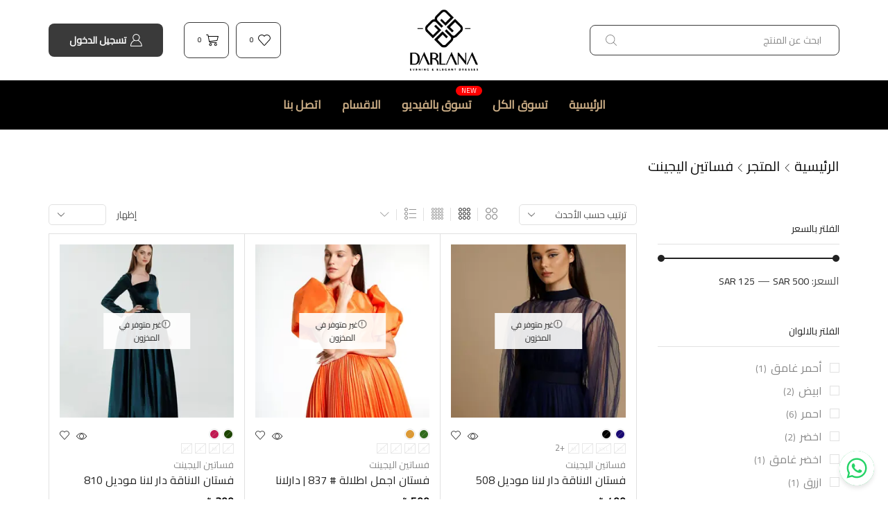

--- FILE ---
content_type: text/html; charset=UTF-8
request_url: https://darlana.com.sa/product-category/%D9%81%D8%B3%D8%A7%D8%AA%D9%8A%D9%86-%D8%A7%D9%84%D9%8A%D8%AC%D9%8A%D9%86%D8%AA/
body_size: 41831
content:

<!DOCTYPE html>
<html dir="rtl" lang="ar" >
<head>
	<meta charset="UTF-8" />
	<meta name="viewport" content="width=device-width, initial-scale=1.0, maximum-scale=1.0, user-scalable=0"/>
	<title>فساتين اليجينت  - دار لانــــا</title>
	<style>img:is([sizes="auto" i], [sizes^="auto," i]) { contain-intrinsic-size: 3000px 1500px }</style>
	<meta name="robots" content="index, follow, max-snippet:-1, max-image-preview:large, max-video-preview:-1">
<link rel="canonical" href="https://darlana.com.sa/product-category/فساتين-اليجينت/">
<meta property="og:url" content="https://darlana.com.sa/product-category/فساتين-اليجينت/">
<meta property="og:site_name" content="دار لانــــا">
<meta property="og:locale" content="ar">
<meta property="og:type" content="object">
<meta property="og:title" content="فساتين اليجينت  - دار لانــــا">
<meta property="og:image" content="https://cdn17326-fc.darlana.com.sa/genimage/17326-shahos/2023/12/23211850/group-4-4.png">
<meta property="og:image:secure_url" content="https://cdn17326-fc.darlana.com.sa/genimage/17326-shahos/2023/12/23211850/group-4-4.png">
<meta property="og:image:alt" content="">
<meta property="fb:pages" content="">
<meta property="fb:admins" content="">
<meta property="fb:app_id" content="">
<meta name="twitter:card" content="summary">
<meta name="twitter:title" content="فساتين اليجينت  - دار لانــــا">
<meta name="twitter:image" content="https://cdn17326-fc.darlana.com.sa/genimage/17326-shahos/2023/12/23211850/group-4-4.png">
<link rel='dns-prefetch' href='//darlana.com.sa' />
<link rel="alternate" type="application/rss+xml" title="دار لانــــا &laquo; الخلاصة" href="https://darlana.com.sa/feed/" />
<link rel="alternate" type="application/rss+xml" title="دار لانــــا &laquo; خلاصة التعليقات" href="https://darlana.com.sa/comments/feed/" />
<link rel="alternate" type="application/rss+xml" title="خلاصة دار لانــــا &laquo; فساتين اليجينت التصنيف" href="https://darlana.com.sa/product-category/%d9%81%d8%b3%d8%a7%d8%aa%d9%8a%d9%86-%d8%a7%d9%84%d9%8a%d8%ac%d9%8a%d9%86%d8%aa/feed/" />
<style id='classic-theme-styles-inline-css' type='text/css'>
/*! This file is auto-generated */
.wp-block-button__link{color:#fff;background-color:#32373c;border-radius:9999px;box-shadow:none;text-decoration:none;padding:calc(.667em + 2px) calc(1.333em + 2px);font-size:1.125em}.wp-block-file__button{background:#32373c;color:#fff;text-decoration:none}
</style>
<style id='wpseopress-local-business-style-inline-css' type='text/css'>
span.wp-block-wpseopress-local-business-field{margin-right:8px}

</style>
<style id='wpseopress-table-of-contents-style-inline-css' type='text/css'>
.wp-block-wpseopress-table-of-contents li.active>a{font-weight:bold}

</style>
<style id='global-styles-inline-css' type='text/css'>
:root{--wp--preset--aspect-ratio--square: 1;--wp--preset--aspect-ratio--4-3: 4/3;--wp--preset--aspect-ratio--3-4: 3/4;--wp--preset--aspect-ratio--3-2: 3/2;--wp--preset--aspect-ratio--2-3: 2/3;--wp--preset--aspect-ratio--16-9: 16/9;--wp--preset--aspect-ratio--9-16: 9/16;--wp--preset--color--black: #000000;--wp--preset--color--cyan-bluish-gray: #abb8c3;--wp--preset--color--white: #ffffff;--wp--preset--color--pale-pink: #f78da7;--wp--preset--color--vivid-red: #cf2e2e;--wp--preset--color--luminous-vivid-orange: #ff6900;--wp--preset--color--luminous-vivid-amber: #fcb900;--wp--preset--color--light-green-cyan: #7bdcb5;--wp--preset--color--vivid-green-cyan: #00d084;--wp--preset--color--pale-cyan-blue: #8ed1fc;--wp--preset--color--vivid-cyan-blue: #0693e3;--wp--preset--color--vivid-purple: #9b51e0;--wp--preset--gradient--vivid-cyan-blue-to-vivid-purple: linear-gradient(135deg,rgba(6,147,227,1) 0%,rgb(155,81,224) 100%);--wp--preset--gradient--light-green-cyan-to-vivid-green-cyan: linear-gradient(135deg,rgb(122,220,180) 0%,rgb(0,208,130) 100%);--wp--preset--gradient--luminous-vivid-amber-to-luminous-vivid-orange: linear-gradient(135deg,rgba(252,185,0,1) 0%,rgba(255,105,0,1) 100%);--wp--preset--gradient--luminous-vivid-orange-to-vivid-red: linear-gradient(135deg,rgba(255,105,0,1) 0%,rgb(207,46,46) 100%);--wp--preset--gradient--very-light-gray-to-cyan-bluish-gray: linear-gradient(135deg,rgb(238,238,238) 0%,rgb(169,184,195) 100%);--wp--preset--gradient--cool-to-warm-spectrum: linear-gradient(135deg,rgb(74,234,220) 0%,rgb(151,120,209) 20%,rgb(207,42,186) 40%,rgb(238,44,130) 60%,rgb(251,105,98) 80%,rgb(254,248,76) 100%);--wp--preset--gradient--blush-light-purple: linear-gradient(135deg,rgb(255,206,236) 0%,rgb(152,150,240) 100%);--wp--preset--gradient--blush-bordeaux: linear-gradient(135deg,rgb(254,205,165) 0%,rgb(254,45,45) 50%,rgb(107,0,62) 100%);--wp--preset--gradient--luminous-dusk: linear-gradient(135deg,rgb(255,203,112) 0%,rgb(199,81,192) 50%,rgb(65,88,208) 100%);--wp--preset--gradient--pale-ocean: linear-gradient(135deg,rgb(255,245,203) 0%,rgb(182,227,212) 50%,rgb(51,167,181) 100%);--wp--preset--gradient--electric-grass: linear-gradient(135deg,rgb(202,248,128) 0%,rgb(113,206,126) 100%);--wp--preset--gradient--midnight: linear-gradient(135deg,rgb(2,3,129) 0%,rgb(40,116,252) 100%);--wp--preset--font-size--small: 13px;--wp--preset--font-size--medium: 20px;--wp--preset--font-size--large: 36px;--wp--preset--font-size--x-large: 42px;--wp--preset--spacing--20: 0.44rem;--wp--preset--spacing--30: 0.67rem;--wp--preset--spacing--40: 1rem;--wp--preset--spacing--50: 1.5rem;--wp--preset--spacing--60: 2.25rem;--wp--preset--spacing--70: 3.38rem;--wp--preset--spacing--80: 5.06rem;--wp--preset--shadow--natural: 6px 6px 9px rgba(0, 0, 0, 0.2);--wp--preset--shadow--deep: 12px 12px 50px rgba(0, 0, 0, 0.4);--wp--preset--shadow--sharp: 6px 6px 0px rgba(0, 0, 0, 0.2);--wp--preset--shadow--outlined: 6px 6px 0px -3px rgba(255, 255, 255, 1), 6px 6px rgba(0, 0, 0, 1);--wp--preset--shadow--crisp: 6px 6px 0px rgba(0, 0, 0, 1);}:where(.is-layout-flex){gap: 0.5em;}:where(.is-layout-grid){gap: 0.5em;}body .is-layout-flex{display: flex;}.is-layout-flex{flex-wrap: wrap;align-items: center;}.is-layout-flex > :is(*, div){margin: 0;}body .is-layout-grid{display: grid;}.is-layout-grid > :is(*, div){margin: 0;}:where(.wp-block-columns.is-layout-flex){gap: 2em;}:where(.wp-block-columns.is-layout-grid){gap: 2em;}:where(.wp-block-post-template.is-layout-flex){gap: 1.25em;}:where(.wp-block-post-template.is-layout-grid){gap: 1.25em;}.has-black-color{color: var(--wp--preset--color--black) !important;}.has-cyan-bluish-gray-color{color: var(--wp--preset--color--cyan-bluish-gray) !important;}.has-white-color{color: var(--wp--preset--color--white) !important;}.has-pale-pink-color{color: var(--wp--preset--color--pale-pink) !important;}.has-vivid-red-color{color: var(--wp--preset--color--vivid-red) !important;}.has-luminous-vivid-orange-color{color: var(--wp--preset--color--luminous-vivid-orange) !important;}.has-luminous-vivid-amber-color{color: var(--wp--preset--color--luminous-vivid-amber) !important;}.has-light-green-cyan-color{color: var(--wp--preset--color--light-green-cyan) !important;}.has-vivid-green-cyan-color{color: var(--wp--preset--color--vivid-green-cyan) !important;}.has-pale-cyan-blue-color{color: var(--wp--preset--color--pale-cyan-blue) !important;}.has-vivid-cyan-blue-color{color: var(--wp--preset--color--vivid-cyan-blue) !important;}.has-vivid-purple-color{color: var(--wp--preset--color--vivid-purple) !important;}.has-black-background-color{background-color: var(--wp--preset--color--black) !important;}.has-cyan-bluish-gray-background-color{background-color: var(--wp--preset--color--cyan-bluish-gray) !important;}.has-white-background-color{background-color: var(--wp--preset--color--white) !important;}.has-pale-pink-background-color{background-color: var(--wp--preset--color--pale-pink) !important;}.has-vivid-red-background-color{background-color: var(--wp--preset--color--vivid-red) !important;}.has-luminous-vivid-orange-background-color{background-color: var(--wp--preset--color--luminous-vivid-orange) !important;}.has-luminous-vivid-amber-background-color{background-color: var(--wp--preset--color--luminous-vivid-amber) !important;}.has-light-green-cyan-background-color{background-color: var(--wp--preset--color--light-green-cyan) !important;}.has-vivid-green-cyan-background-color{background-color: var(--wp--preset--color--vivid-green-cyan) !important;}.has-pale-cyan-blue-background-color{background-color: var(--wp--preset--color--pale-cyan-blue) !important;}.has-vivid-cyan-blue-background-color{background-color: var(--wp--preset--color--vivid-cyan-blue) !important;}.has-vivid-purple-background-color{background-color: var(--wp--preset--color--vivid-purple) !important;}.has-black-border-color{border-color: var(--wp--preset--color--black) !important;}.has-cyan-bluish-gray-border-color{border-color: var(--wp--preset--color--cyan-bluish-gray) !important;}.has-white-border-color{border-color: var(--wp--preset--color--white) !important;}.has-pale-pink-border-color{border-color: var(--wp--preset--color--pale-pink) !important;}.has-vivid-red-border-color{border-color: var(--wp--preset--color--vivid-red) !important;}.has-luminous-vivid-orange-border-color{border-color: var(--wp--preset--color--luminous-vivid-orange) !important;}.has-luminous-vivid-amber-border-color{border-color: var(--wp--preset--color--luminous-vivid-amber) !important;}.has-light-green-cyan-border-color{border-color: var(--wp--preset--color--light-green-cyan) !important;}.has-vivid-green-cyan-border-color{border-color: var(--wp--preset--color--vivid-green-cyan) !important;}.has-pale-cyan-blue-border-color{border-color: var(--wp--preset--color--pale-cyan-blue) !important;}.has-vivid-cyan-blue-border-color{border-color: var(--wp--preset--color--vivid-cyan-blue) !important;}.has-vivid-purple-border-color{border-color: var(--wp--preset--color--vivid-purple) !important;}.has-vivid-cyan-blue-to-vivid-purple-gradient-background{background: var(--wp--preset--gradient--vivid-cyan-blue-to-vivid-purple) !important;}.has-light-green-cyan-to-vivid-green-cyan-gradient-background{background: var(--wp--preset--gradient--light-green-cyan-to-vivid-green-cyan) !important;}.has-luminous-vivid-amber-to-luminous-vivid-orange-gradient-background{background: var(--wp--preset--gradient--luminous-vivid-amber-to-luminous-vivid-orange) !important;}.has-luminous-vivid-orange-to-vivid-red-gradient-background{background: var(--wp--preset--gradient--luminous-vivid-orange-to-vivid-red) !important;}.has-very-light-gray-to-cyan-bluish-gray-gradient-background{background: var(--wp--preset--gradient--very-light-gray-to-cyan-bluish-gray) !important;}.has-cool-to-warm-spectrum-gradient-background{background: var(--wp--preset--gradient--cool-to-warm-spectrum) !important;}.has-blush-light-purple-gradient-background{background: var(--wp--preset--gradient--blush-light-purple) !important;}.has-blush-bordeaux-gradient-background{background: var(--wp--preset--gradient--blush-bordeaux) !important;}.has-luminous-dusk-gradient-background{background: var(--wp--preset--gradient--luminous-dusk) !important;}.has-pale-ocean-gradient-background{background: var(--wp--preset--gradient--pale-ocean) !important;}.has-electric-grass-gradient-background{background: var(--wp--preset--gradient--electric-grass) !important;}.has-midnight-gradient-background{background: var(--wp--preset--gradient--midnight) !important;}.has-small-font-size{font-size: var(--wp--preset--font-size--small) !important;}.has-medium-font-size{font-size: var(--wp--preset--font-size--medium) !important;}.has-large-font-size{font-size: var(--wp--preset--font-size--large) !important;}.has-x-large-font-size{font-size: var(--wp--preset--font-size--x-large) !important;}
:where(.wp-block-post-template.is-layout-flex){gap: 1.25em;}:where(.wp-block-post-template.is-layout-grid){gap: 1.25em;}
:where(.wp-block-columns.is-layout-flex){gap: 2em;}:where(.wp-block-columns.is-layout-grid){gap: 2em;}
:root :where(.wp-block-pullquote){font-size: 1.5em;line-height: 1.6;}
</style>
<link rel='stylesheet' id='contact-form-7-css' href='https://cdn17326-fc.darlana.com.sa/wp-content/site17326/plugins/contact-form-7/includes/css/styles.css?ver=6.1.4' type='text/css' media='all' />
<link rel='stylesheet' id='contact-form-7-rtl-css' href='https://cdn17326-fc.darlana.com.sa/wp-content/site17326/plugins/contact-form-7/includes/css/styles-rtl.css?ver=6.1.4' type='text/css' media='all' />
<link rel='stylesheet' id='whatsapp-float-button-css' href='https://cdn17326-fc.darlana.com.sa/wp-content/site17326/plugins/whatsapp-float-button/public/css/whatsapp-button.css?ver=1.0.1' type='text/css' media='all' />
<style id='woocommerce-inline-inline-css' type='text/css'>
.woocommerce form .form-row .required { visibility: visible; }
</style>
<link rel='stylesheet' id='trp-language-switcher-style-css' href='https://cdn17326-fc.darlana.com.sa/wp-content/site17326/plugins/translatepress-multilingual/assets/css/trp-language-switcher.css?ver=2.9.8' type='text/css' media='all' />
<link rel='stylesheet' id='brands-styles-css' href='https://cdn17326-fc.darlana.com.sa/wp-content/site17326/plugins/woocommerce/assets/css/brands.css?ver=9.8.5' type='text/css' media='all' />
<link rel='stylesheet' id='etheme-parent-style-css' href='https://cdn17326-fc.darlana.com.sa/wp-content/site17326/themes/xstore/xstore-rtl.css?ver=9.6.5' type='text/css' media='all' />
<link rel='stylesheet' id='etheme-general-all-style-css' href='https://cdn17326-fc.darlana.com.sa/wp-content/site17326/themes/xstore/css/general-all-rtl.css?ver=9.6.5' type='text/css' media='all' />
<link rel='stylesheet' id='elementor-frontend-css' href='https://cdn17326-fc.darlana.com.sa/wp-content/site17326/plugins/elementor/assets/css/frontend.min.css?ver=3.34.3' type='text/css' media='all' />
<link rel='stylesheet' id='etheme-elementor-all-widgets-style-css' href='https://cdn17326-fc.darlana.com.sa/wp-content/site17326/themes/xstore/css/elementor-all-widgets.css?ver=9.6.5' type='text/css' media='all' />
<link rel='stylesheet' id='etheme-sidebar-widgets-with-scroll-css' href='https://cdn17326-fc.darlana.com.sa/wp-content/site17326/themes/xstore/css/modules/layout/sidebar-widgets-with-scroll-rtl.css?ver=9.6.5' type='text/css' media='all' />
<link rel='stylesheet' id='etheme-woocommerce-all-style-css' href='https://cdn17326-fc.darlana.com.sa/wp-content/site17326/themes/xstore/css/woocommerce-all-rtl.css?ver=9.6.5' type='text/css' media='all' />
<link rel='stylesheet' id='etheme-product-view-light-css' href='https://cdn17326-fc.darlana.com.sa/wp-content/site17326/themes/xstore/css/modules/woocommerce/product-hovers/product-view-light-rtl.css?ver=9.6.5' type='text/css' media='all' />
<style id='xstore-icons-font-inline-css' type='text/css'>
@font-face {
				  font-family: 'xstore-icons';
				  src:
				    url('https://darlana.com.sa/wp-content/site17326/themes/xstore/fonts/xstore-icons-light.ttf') format('truetype'),
				    url('https://darlana.com.sa/wp-content/site17326/themes/xstore/fonts/xstore-icons-light.woff2') format('woff2'),
				    url('https://darlana.com.sa/wp-content/site17326/themes/xstore/fonts/xstore-icons-light.woff') format('woff'),
				    url('https://darlana.com.sa/wp-content/site17326/themes/xstore/fonts/xstore-icons-light.svg#xstore-icons') format('svg');
				  font-weight: normal;
				  font-style: normal;
				  font-display: swap;
				}
</style>
<link rel='stylesheet' id='etheme-header-menu-css' href='https://cdn17326-fc.darlana.com.sa/wp-content/site17326/themes/xstore/css/modules/layout/header/parts/menu-rtl.css?ver=9.6.5' type='text/css' media='all' />
<link rel='stylesheet' id='xstore-kirki-styles-css' href='https://cdn17326-fc.darlana.com.sa/wp-content/site17326/uploads/xstore/kirki-styles.css?ver=1750777810547' type='text/css' media='all' />
<style id='custom-font-style-inline-css' type='text/css'>

        @font-face {
            font-family: 'sar-Regular';
            src: url('https://darlana.com.sa/wp-content/site17326/mu-plugins/shah/public/assets/fonts/sar-Regular.otf') format('opentype');
            font-weight: normal;
            font-style: normal;
            font-display: swap;
        }
        .woocommerce-Price-currencySymbol.currency-sar {
            font-family: 'sar-Regular', sans-serif !important;
        }
        .woocommerce-table__summary-value{
            font-family: 'sar-Regular', sans-serif !important;
        }
        .woocommerce-summary__item-value{
            font-family: 'sar-Regular', sans-serif !important;
        }
        .woocommerce-table__item.is-numeric{
            font-family: 'sar-Regular', sans-serif !important;
        }
        .sar-symbol {
            font-family: 'sar-Regular', sans-serif !important;
        }

        .woocommerce-legend__item-total{
            font-family: 'sar-Regular', sans-serif !important;
        }
        .uip-flex.uip-flex-center.uip-margin-bottom-xs .uip-margin-right-s.uip-text-xxl.uip-text-emphasis.uip-text-bold{
            font-family: 'sar-Regular', sans-serif !important;
        }
        .uip-card .uip-padding-s.uip-position-relative .uip-text-muted{
            font-family: 'sar-Regular', sans-serif !important;
        }
    
</style>
<script type="text/template" id="tmpl-variation-template">
	<div class="woocommerce-variation-description">{{{ data.variation.variation_description }}}</div>
	<div class="woocommerce-variation-price">{{{ data.variation.price_html }}}</div>
	<div class="woocommerce-variation-availability">{{{ data.variation.availability_html }}}</div>
</script>
<script type="text/template" id="tmpl-unavailable-variation-template">
	<p role="alert">عفوًا، هذا المنتج غير متوفر. يرجى اختيار مجموعة أخرى.</p>
</script>
<script type="text/javascript" src="https://cdn17326-fc.darlana.com.sa/wp-includes/js/jquery/jquery.min.js?ver=3.7.1" id="jquery-core-js"></script>
<script type="text/javascript" src="https://cdn17326-fc.darlana.com.sa/wp-includes/js/jquery/jquery-migrate.min.js?ver=3.4.1" id="jquery-migrate-js"></script>
<script type="text/javascript" src="https://cdn17326-fc.darlana.com.sa/wp-content/site17326/plugins/woocommerce/assets/js/accounting/accounting.min.js?ver=0.4.2" id="wc-accounting-js"></script>
<script type="text/javascript" src="https://cdn17326-fc.darlana.com.sa/wp-includes/js/underscore.min.js?ver=1.13.7" id="underscore-js"></script>
<script type="text/javascript" id="wp-util-js-extra">
/* <![CDATA[ */
var _wpUtilSettings = {"ajax":{"url":"\/wp-admin\/admin-ajax.php"}};
/* ]]> */
</script>
<script type="text/javascript" src="https://cdn17326-fc.darlana.com.sa/wp-includes/js/wp-util.min.js?ver=6.8.2" id="wp-util-js"></script>
<script type="text/javascript" src="https://cdn17326-fc.darlana.com.sa/wp-content/site17326/plugins/woocommerce/assets/js/jquery-blockui/jquery.blockUI.min.js?ver=2.7.0-wc.9.8.5" id="jquery-blockui-js" data-wp-strategy="defer"></script>
<script type="text/javascript" src="https://cdn17326-fc.darlana.com.sa/wp-includes/js/dist/hooks.min.js?ver=4d63a3d491d11ffd8ac6" id="wp-hooks-js"></script>
<script type="text/javascript" id="wc-add-to-cart-js-extra">
/* <![CDATA[ */
var wc_add_to_cart_params = {"ajax_url":"\/wp-admin\/admin-ajax.php","wc_ajax_url":"\/?wc-ajax=%%endpoint%%","i18n_view_cart":"\u0639\u0631\u0636 \u0627\u0644\u0633\u0644\u0629","cart_url":"https:\/\/darlana.com.sa\/cart\/","is_cart":"","cart_redirect_after_add":"no"};
/* ]]> */
</script>
<script type="text/javascript" src="https://cdn17326-fc.darlana.com.sa/wp-content/site17326/plugins/woocommerce/assets/js/frontend/add-to-cart.min.js?ver=9.8.5" id="wc-add-to-cart-js" defer="defer" data-wp-strategy="defer"></script>
<script type="text/javascript" src="https://cdn17326-fc.darlana.com.sa/wp-content/site17326/plugins/woocommerce/assets/js/js-cookie/js.cookie.min.js?ver=2.1.4-wc.9.8.5" id="js-cookie-js" defer="defer" data-wp-strategy="defer"></script>
<script type="text/javascript" id="woocommerce-js-extra">
/* <![CDATA[ */
var woocommerce_params = {"ajax_url":"\/wp-admin\/admin-ajax.php","wc_ajax_url":"\/?wc-ajax=%%endpoint%%","i18n_password_show":"\u0639\u0631\u0636 \u0643\u0644\u0645\u0629 \u0627\u0644\u0645\u0631\u0648\u0631","i18n_password_hide":"\u0625\u062e\u0641\u0627\u0621 \u0643\u0644\u0645\u0629 \u0627\u0644\u0645\u0631\u0648\u0631"};
/* ]]> */
</script>
<script type="text/javascript" src="https://cdn17326-fc.darlana.com.sa/wp-content/site17326/plugins/woocommerce/assets/js/frontend/woocommerce.min.js?ver=9.8.5" id="woocommerce-js" defer="defer" data-wp-strategy="defer"></script>
<script type="text/javascript" src="https://cdn17326-fc.darlana.com.sa/wp-content/site17326/plugins/translatepress-multilingual/assets/js/trp-frontend-compatibility.js?ver=2.9.8" id="trp-frontend-compatibility-js"></script>
<script type="text/javascript" id="wpm-js-extra">
/* <![CDATA[ */
var wpm = {"ajax_url":"https:\/\/darlana.com.sa\/wp-admin\/admin-ajax.php","root":"https:\/\/darlana.com.sa\/wp-json\/","nonce_wp_rest":"c2cce5f4cb","nonce_ajax":"8b672e74d0"};
/* ]]> */
</script>
<script type="text/javascript" src="https://cdn17326-fc.darlana.com.sa/wp-content/site17326/plugins/woocommerce-pixel-manager/js/public/wpm-public__premium_only.p1.min.js?ver=1.48.0" id="wpm-js"></script>
<link rel="next" href="https://darlana.com.sa/product-category/%D9%81%D8%B3%D8%A7%D8%AA%D9%8A%D9%86-%D8%A7%D9%84%D9%8A%D8%AC%D9%8A%D9%86%D8%AA/page/2/"><link rel="https://api.w.org/" href="https://darlana.com.sa/wp-json/" /><link rel="alternate" title="JSON" type="application/json" href="https://darlana.com.sa/wp-json/wp/v2/product_cat/121" /><link rel="EditURI" type="application/rsd+xml" title="RSD" href="https://darlana.com.sa/xmlrpc.php?rsd" />
<meta name="generator" content="WordPress 6.8.2" />
<link rel="stylesheet" href="https://cdn17326-fc.darlana.com.sa/wp-content/site17326/mu-plugins/assets/admin.css?v=1.0.3"><script src='https://cdn17326-fc.darlana.com.sa/wp-content/site17326/mu-plugins/assets/script.js?v=1.0.3'></script><!-- Google Tag Manager -->
<script>(function(w,d,s,l,i){w[l]=w[l]||[];w[l].push({'gtm.start':
new Date().getTime(),event:'gtm.js'});var f=d.getElementsByTagName(s)[0],
j=d.createElement(s),dl=l!='dataLayer'?'&l='+l:'';j.async=true;j.src=
'https://www.googletagmanager.com/gtm.js?id='+i+dl;f.parentNode.insertBefore(j,f);
})(window,document,'script','dataLayer','GTM-WR9G6WBL');</script>
<!-- End Google Tag Manager --><meta name="google-site-verification" content="UZdNo3dBjQFcQXEy5tnjo9MOwDX-SqVKbNFeL-9jBFc" />
<!-- Google Tag Manager -->
<script>(function(w,d,s,l,i){w[l]=w[l]||[];w[l].push({'gtm.start':
new Date().getTime(),event:'gtm.js'});var f=d.getElementsByTagName(s)[0],
j=d.createElement(s),dl=l!='dataLayer'?'&l='+l:'';j.async=true;j.src=
'https://www.googletagmanager.com/gtm.js?id='+i+dl;f.parentNode.insertBefore(j,f);
})(window,document,'script','dataLayer','GTM-WR9G6WBL');</script>
<!-- End Google Tag Manager -->

<meta name="viewport" content="width=device-width, initial-scale=1.0" /><link rel="alternate" hreflang="ar" href="https://darlana.com.sa/product-category/%D9%81%D8%B3%D8%A7%D8%AA%D9%8A%D9%86-%D8%A7%D9%84%D9%8A%D8%AC%D9%8A%D9%86%D8%AA/"/>
			<link rel="prefetch" as="font" href="https://darlana.com.sa/wp-content/site17326/themes/xstore/fonts/xstore-icons-light.woff?v=9.6.5" type="font/woff">
					<link rel="prefetch" as="font" href="https://darlana.com.sa/wp-content/site17326/themes/xstore/fonts/xstore-icons-light.woff2?v=9.6.5" type="font/woff2">
			<noscript><style>.woocommerce-product-gallery{ opacity: 1 !important; }</style></noscript>
	<meta name="generator" content="Elementor 3.34.3; features: additional_custom_breakpoints; settings: css_print_method-external, google_font-enabled, font_display-auto">

<!-- START Pixel Manager Pro for WooCommerce -->

		<script data-cfasync="false">

			window.wpmDataLayer = window.wpmDataLayer || {};
			window.wpmDataLayer = Object.assign(window.wpmDataLayer, {"cart":{},"cart_item_keys":{},"version":{"number":"1.48.0","pro":true,"eligible_for_updates":true,"distro":"wcm","beta":false,"show":true},"pixels":{"google":{"linker":{"settings":null},"user_id":false,"ads":{"conversion_ids":{"AW-16572847076":""},"dynamic_remarketing":{"status":true,"id_type":"post_id","send_events_with_parent_ids":true},"google_business_vertical":"retail","phone_conversion_number":"","phone_conversion_label":""},"analytics":{"ga4":{"measurement_id":"G-V40E42Z80F","parameters":{},"mp_active":false,"debug_mode":false,"page_load_time_tracking":false},"id_type":"post_id"},"tag_id":"AW-16572847076","tag_gateway":{"measurement_path":""},"tcf_support":false,"consent_mode":{"is_active":true,"wait_for_update":500,"ads_data_redaction":false,"url_passthrough":true}},"facebook":{"pixel_id":"1304677926850787","dynamic_remarketing":{"id_type":"post_id"},"capi":true,"advanced_matching":true,"exclusion_patterns":[],"fbevents_js_url":"https://connect.facebook.net/en_US/fbevents.js"},"snapchat":{"pixel_id":"932e22fe-89c1-487c-bc0e-e85d8eb80d7d","dynamic_remarketing":{"id_type":"post_id"},"advanced_matching":false},"tiktok":{"pixel_id":"CQ6G92BC77U3D7M74CMG","dynamic_remarketing":{"id_type":"post_id"},"eapi":false,"advanced_matching":true}},"shop":{"list_name":"Product Category | فساتين اليجينت","list_id":"product_category.%d9%81%d8%b3%d8%a7%d8%aa%d9%8a%d9%86-%d8%a7%d9%84%d9%8a%d8%ac%d9%8a%d9%86%d8%aa","page_type":"product_category","currency":"SAR","selectors":{"addToCart":[],"beginCheckout":[]},"order_duplication_prevention":true,"view_item_list_trigger":{"test_mode":false,"background_color":"green","opacity":0.5,"repeat":true,"timeout":1000,"threshold":0.8},"variations_output":true,"session_active":false},"page":{"id":10492,"title":"فستان الاناقة دار لانا موديل 508","type":"product","categories":[],"parent":{"id":0,"title":"فستان الاناقة دار لانا موديل 508","type":"product","categories":[]}},"general":{"user_logged_in":false,"scroll_tracking_thresholds":[],"page_id":10492,"exclude_domains":[],"server_2_server":{"active":true,"ip_exclude_list":[]},"consent_management":{"explicit_consent":false},"lazy_load_pmw":false}});

		</script>

		
<!-- END Pixel Manager Pro for WooCommerce -->
			<style>
				.e-con.e-parent:nth-of-type(n+4):not(.e-lazyloaded):not(.e-no-lazyload),
				.e-con.e-parent:nth-of-type(n+4):not(.e-lazyloaded):not(.e-no-lazyload) * {
					background-image: none !important;
				}
				@media screen and (max-height: 1024px) {
					.e-con.e-parent:nth-of-type(n+3):not(.e-lazyloaded):not(.e-no-lazyload),
					.e-con.e-parent:nth-of-type(n+3):not(.e-lazyloaded):not(.e-no-lazyload) * {
						background-image: none !important;
					}
				}
				@media screen and (max-height: 640px) {
					.e-con.e-parent:nth-of-type(n+2):not(.e-lazyloaded):not(.e-no-lazyload),
					.e-con.e-parent:nth-of-type(n+2):not(.e-lazyloaded):not(.e-no-lazyload) * {
						background-image: none !important;
					}
				}
			</style>
			<link rel="icon" href="https://cdn17326-fc.darlana.com.sa/wp-content/site17326/uploads/2023/12/cropped-dark-logo-32x32.png" sizes="32x32" />
<link rel="icon" href="https://cdn17326-fc.darlana.com.sa/wp-content/site17326/uploads/2023/12/cropped-dark-logo-192x192.png" sizes="192x192" />
<link rel="apple-touch-icon" href="https://cdn17326-fc.darlana.com.sa/wp-content/site17326/uploads/2023/12/cropped-dark-logo-180x180.png" />
<meta name="msapplication-TileImage" content="https://cdn17326-fc.darlana.com.sa/wp-content/site17326/uploads/2023/12/cropped-dark-logo-270x270.png" />
		<style type="text/css" id="wp-custom-css">
			.etheme-sticky-cart.etheme-sticky-panel.flex.align-items-center.container-width-inherit {
    display: none !important;
}
.header-main-menu.et_element-top-level .menu>li>a {
    font-size: 17px;
    color: #CEB088 !important;
    font-weight: 700;
}
.et_b_header-logo.et_element-top-level img {
    max-width:7em !important;
    object-fit: contain !important;
	    padding: 1em 0;

}


.menu-label-new > a .label-text {
  
    display: none;
}

li#menu-item-17119:before {
    content: "New";
    background: red;
    border-radius: 50px;
    color: white;
    padding: 0 8px;
    position: absolute;
	font-size: 10px;
}

@media (max-width:767px){
	li#menu-item-17119:before{
		left:45%;
	}
}


input.dokan-form-control, input[type=number], input[type=email], input[type=search], input[type=password], input[type=tel], input[type=url], input#billing_address_1, input#billing_city, input#billing_notes {
    width: 100%;
}


div#et_price_filter-2 {
    margin-top: 2em;
}
.content-product .product-content-image img, .category-grid img, .categoriesCarousel .category-grid img {
    width: 100%;
    height: 250px;
    object-fit: cover;
    width: auto;
}
.et-element-label+span, .et-total+span, .et_b-icon+span, span+.et-element-label, span+.et-total, span+.et_b-icon {
    padding-left: 0;
    padding-right: 5px;
    font-weight: 700;
}
div#media_image-2{
	    max-width: 150px !important;

}
.header-main-menu.et_element-top-level .menu>li>a{
	padding-top:15px !important}
.et_b_header-account a {
    background: #3A3A3A !important;
    color: white !important;
    border-radius: 8px !important;
    padding: 1em 2em !important;
}
.et_element.et_b_header-cart, .et_b_header-wishlist{
    border: 1px solid #3A3A3A;
    border-radius: 8px;
    padding: 0.39em 1em !important;
}
.et_b_header-search{
    border-color: #e1e1e100 !important;
    border: none;
    padding: 0.39em 1em !important;
}
.et_b_header-search.et_element-top-level .input-row, .ajax-search-form input[type="text"], .ajax-search-form input[type="text"]:focus {
    border-color: #e1e1e100 !important;
}
.et_element.et_b_header-search {
    border: 1px solid #3A3A3A !important;
    border-radius: 8px;
    background: transparent !important;
}
.et_b_header-search.et_element-top-level input[type=text], .et_b_header-search.et_element-top-level .input-row .search-button {
    background-color: #fff0 !important;
    border: none !important;
}
.et-promo-text-carousel a {
    margin-left: 0;
    margin-right: 10px;
    font-weight: 700;
}
.etheme-product-grid-image {
    height: 200px;
    object-fit: contain;
}
.swiper-slide{
	font-size:16px;
}
.et_b_header-menu {
    padding: 0.3em 0;
}

.header-bottom ul#menu-footer li a {
    font-size: 17px;
	color: #CEB088 !important;
    font-weight: 700;
}
.header-main-menu.et_element-top-level .menu > li > a:before, .header-main-menu.et_element-top-level .menu > .current-menu-item > a:before {
    background-color: #70583b;
    height: 4px;
    border-radius: 10px 10px 0 10px;
}
.footer-bottom.text-color-light p {
    color: #fff;
    font-size: 14px;
}
.et-footers-wrapper .footer {
    background-color: black;
    background-size: cover !important;
    background-repeat: no-repeat;
    background-position: center center !important;
}
a.float {
    display: none;
}
h1, h2, h3, h4, h5, h6, span, a , ul li, i, span{
	    font-family: "Cairo", Sans-serif !important;

}
.type-product .star-rating{
	display:none !important;
}
.etheme-product-grid-item.etheme-product-hover-mask3{
    border: 1px solid #DCCDB6;
    padding: 0.5em;
    border-radius: 6px;
}
.etheme-product-grid-image img {
	border-radius: 6px;
}
.secgils {
    height: 316px;
}
.woocommerce-billing-fields #billing_first_name {
    width: 650px !important;
}
.woocommerce-billing-fields #billing_first_name {
    width: 100% !important;
    float: right !important;
}
div#yith-par-message-cart, div#yith-par-message-reward-cart {
    display: none;
}
@media only screen and (max-width: 768px) {
	.et-mobile-panel .et_column.active {
	color: #000000 !important;
}
	section.elementor-section.elementor-top-section.elementor-element.elementor-element-1dd130e7 {
    padding: 0 !important;
}
	form.wpcf7-form.init {
    padding: 0 1em;
}
	.woocommerce-billing-fields {
    padding: 0 1em;
}
	.copyrights.text-center {
    font-size: 10px !important;
}
	.etheme-product-grid-image a img {
    height: 200px !important;
    width: auto !important;
    object-fit: contain !important;
}
	.etheme-product-grid-image {
    height: auto;
}
	div#nav_menu-4 {
    position: relative;
    top: -3.7em !important;
}
	div#nav_menu-2 {
    position: relative;
    top: -4.5em !important;
}
	.footer-widgets.col-md-3.col-sm-6 {
    width: 46% !important;
    display: inline-block;
    height: 294px;
}
	.etheme-product-grid-item.etheme-product-hover-mask3 {
    border: 1px solid #DCCDB6;
    padding: 0.5em;
/*     width: max-content; */
    border-radius: 6px;
/*     margin: 0 auto; */
}
.et-footers-wrapper .footer	.container {
    padding-left: 1em;
    padding-right: 1em;
}
	
	p#billing_country_field {
    display: none;
}
	
	
	
	@media (max-width:767px){
		 {
    width: 350px !important;
}
	}
}
/* customizze */
.wc-block-components-notice-banner.is-info {
    background-color: #000000 !important;
    border-color: #000000 !important;
    border-radius: 0;
    width: 100% !important;
}.wc-block-components-notice-banner__content, .wc-block-components-notice-banner__content a {
    font-size: 17px;
    font-weight: 400;
    color: white;
}
h3.step-title {
    color: #E31919;
    font-size: 24px;
    font-weight: 500;
    border: none;
}
.woocommerce-billing-fields__field-wrapper label {
    font-family: Cairo;
    font-size: 16px;
    font-weight: 500;
    line-height: 16px;
    color: #343434;
    letter-spacing: 0em;
    text-align: right;
}
/* input.dokan-form-control, input[type=number], input[type=email], input[type=search], input[type=password], input[type=tel], input[type=url], input#billing_address_1,  input#billing_city, input#billing_notes{
    width: 50%;

} */
p#billing_first_name_field {
    padding-right: 0;
}
input.dokan-form-control, input[type=text], input[type=number], input[type=email], input[type=search], input[type=password], input[type=tel], input[type=url] {
    border: 1px solid #CCCCCC;
    height: 40px;
}
.cart-collaterals, .order-review {
    border: none;
    box-shadow: 0px 4px 40px 0px #0000001A;
}
.order-review .cart_item .product-name {
    font-family: Cairo;
    font-size: 16px;
    font-weight: 400;
    line-height: 16px;
    color: var(--et_dark-2-white);
}
.shop_table dt, .shop_table dd:nth-child(even) {
    margin-left: 5px;
   
    font-size: 14px;
    font-weight: 600;
    color: black;
    text-align: center;
}
.shop_table .variation p {
    font-size: inherit;
    color: #B80E1A;
    font-weight: 600;
    font-size: 14px;
}
span.woocommerce-Price-amount.amount {
    color: black;
    font-size: 16px;
    font-weight: 600;
}
tr.cart-subtotal th {
    font-size: 20px;
    color: black !important;
    font-weight: 400;
}
tr.order-total th {
    font-size: 20px;
    color: black !important;
    font-weight: 600;
}
.cart-order-details .shop_table .woocommerce-shipping-totals th {
    text-align: start;
    font-size: 14px;
    color: black;
    font-weight: 400;
}
#shipping_method label, #payment .payment_methods label {
    color: black;
    font-weight: 500;
    font-size: 16px;
}
.woocommerce-error {
    font-size: 12px;
}
#shipping_method input[type=radio]:checked+label, #payment .payment_methods input[type=radio]:checked+label, #shipping_method label, #payment .payment_methods label {
    font-size: 14px !important;
    font-weight: 500;
    line-height: 2em;
    letter-spacing: 0em;
    text-align: right;
    color: #000;
}
form-row.place-order .button {
    background-color: #000;
	border: 1px solid #000000;
}
.order-review {
    margin: 0;
    padding: 0 !important;
    font-size: 13px;
    border-bottom: 1px solid #DCCDB6;
    width: max-content;
}
.wc-block-components-notice-banner.is-info>svg {
    background-color: #57A950 !important;
    width: 32px;
}
.cart-order-details	h3.step-title{
    border-bottom: 1px solid;
    width: 50px;
	}
.wc-block-components-notice-banner.is-success {
    background-color: #4ab866 !important;
    border-color: #4ab866;
}
@media (max-width:786px){
.cart-order-details	h3.step-title{
    font-size: 17px !important;
    border-bottom: 2px solid;
    width: 21px;
	}
	h3.step-title{
    font-size: 17px !important;
	}
	input.dokan-form-control, input[type=number], input[type=email], input[type=search], input[type=password], input[type=tel], input[type=url], input#billing_address_1, input#billing_city, input#billing_notes {
    width: 100%;
	}	.wc-block-components-notice-banner__content, .wc-block-components-notice-banner__content a {
    font-size: 14px;
    font-weight: 400;
    color: white;
}
	h3.step-title {
    font-size: 10px;
}  
	.woocommerce-billing-fields__field-wrapper label, input#ship-to-different-address-checkbox span{
    font-size: 8px;
}
	.order-review {
    margin-top: 3em;
}
	.order-review .cart_item .product-name {
    font-family: Cairo;
    font-size: 12px;
    width: 75%;
}
	ul.wc_payment_methods.payment_methods.methods li label {
    font-size: 14px !important;
    display: contents;
}
	.shop_table dt, .shop_table dd:nth-child(even), span.woocommerce-Price-amount.amount, .cart-order-details .shop_table tfoot tr:first-child th, .cart-order-details .shop_table tfoot tr:first-child td, #shipping_method label{
		    font-size: 12px;
	}
}
.wc-block-components-notice-banner.is-info>svg {
    display: none;
}
.form-row.place-order .button{
	background:black !important;
	background-color:black !important;
}
/* .cart-order-details {
    display: flex;
    justify-content: center;
} */
.order-review {
	padding: 1em !important;
	width: unset;

}
@media (max-width: 786px){
.woocommerce-billing-fields__field-wrapper label, input#ship-to-different-address-checkbox span {
    font-size: 16px;
}
	#ship-to-different-address .checkbox {
    
    margin-right: 13px;
}
}
.woocommerce-billing-fields input{
	border: 1px solid #cccccc !important;
}
.shipping_address input{
	border: 1px solid #cccccc !important;
}

.shipping_address .select2-container {
	border: 1px solid #cccccc !important;
}

		</style>
		<style id="kirki-inline-styles"></style><style type="text/css" class="et_custom-css">@font-face{font-family:"arbfonts-4-af";src:url(https://xstore1.myshahbandr.com//mnt/uploads/starting_base_dir/wp-content/site17326/uploads/custom-fonts/2022/07/arbfonts-4-af.ttf) format("truetype");font-display:swap}@media only screen and (max-width:1230px){.swiper-custom-left,.middle-inside .swiper-entry .swiper-button-prev,.middle-inside.swiper-entry .swiper-button-prev{right:-15px}.swiper-custom-right,.middle-inside .swiper-entry .swiper-button-next,.middle-inside.swiper-entry .swiper-button-next{left:-15px}.middle-inbox .swiper-entry .swiper-button-prev,.middle-inbox.swiper-entry .swiper-button-prev{right:8px}.middle-inbox .swiper-entry .swiper-button-next,.middle-inbox.swiper-entry .swiper-button-next{left:8px}.swiper-entry:hover .swiper-custom-left,.middle-inside .swiper-entry:hover .swiper-button-prev,.middle-inside.swiper-entry:hover .swiper-button-prev{right:-5px}.swiper-entry:hover .swiper-custom-right,.middle-inside .swiper-entry:hover .swiper-button-next,.middle-inside.swiper-entry:hover .swiper-button-next{left:-5px}.middle-inbox .swiper-entry:hover .swiper-button-prev,.middle-inbox.swiper-entry:hover .swiper-button-prev{right:5px}.middle-inbox .swiper-entry:hover .swiper-button-next,.middle-inbox.swiper-entry:hover .swiper-button-next{left:5px}}.header-main-menu.et_element-top-level .menu{margin-right:-15px;margin-left:-15px}@media only screen and (max-width:992px){.header-wrapper,.site-header-vertical{display:none}}@media only screen and (min-width:993px){.mobile-header-wrapper{display:none}}.swiper-container{width:auto}.content-product .product-content-image img,.category-grid img,.categoriesCarousel .category-grid img{width:100%}.etheme-elementor-slider:not(.swiper-container-initialized,.swiper-initialized) .swiper-slide{max-width:calc(100% / var(--slides-per-view,4))}.etheme-elementor-slider[data-animation]:not(.swiper-container-initialized,.swiper-initialized,[data-animation=slide],[data-animation=coverflow]) .swiper-slide{max-width:100%}body:not([data-elementor-device-mode]) .etheme-elementor-off-canvas__container{transition:none;opacity:0;visibility:hidden;position:fixed}</style>            <!-- Chrome, Firefox OS and Opera -->
            <meta name="theme-color" content="#ffffff" />
            <!-- Windows Phone -->
            <meta name="msapplication-navbutton-color" content="#ffffff" />
            <!-- iOS Safari -->
            <meta name="apple-mobile-web-app-capable" content="yes">
            <meta name="apple-mobile-web-app-status-bar-style" content="black-translucent">
        </head>
<body class="rtl archive tax-product_cat term-121 wp-theme-xstore theme-xstore woocommerce woocommerce-page woocommerce-no-js translatepress-ar et_cart-type-2 et_b_dt_header-not-overlap et_b_mob_header-not-overlap breadcrumbs-type-left2 wide et-preloader-off et-catalog-off  s_widgets-with-scroll et-enable-swatch elementor-default elementor-kit-8" data-mode="light">
<!-- Google Tag Manager (noscript) -->
<noscript><iframe src="https://www.googletagmanager.com/ns.html?id=GTM-WR9G6WBL"
height="0" width="0" style="display:none;visibility:hidden"></iframe></noscript>
<!-- End Google Tag Manager (noscript) -->

<div style="z-index: -2011; opacity: 0; visibility: hidden; height: 0px; position: absolute; left: -2011px; overflow: hidden;"><a href="https://xstore.8theme.com">XStore theme</a></div>
<div class="template-container">

		<div class="template-content">
		<div class="page-wrapper">
			<header id="header" class="site-header " ><div class="header-wrapper">

<div class="header-main-wrapper ">
	<div class="header-main" data-title="الهيدر الرئيسي">
		<div class="et-row-container et-container">
			<div class="et-wrap-columns flex align-items-center">		
				
		
        <div class="et_column et_col-xs-4 et_col-xs-offset-0">
			

<div class="et_element et_b_header-search flex align-items-center   et-content-left justify-content-start mob-justify-content-center flex-basis-full et_element-top-level et-content-dropdown" >
		
	    
        <form action="https://darlana.com.sa/" role="search" data-min="3" data-per-page="100"
                            class="ajax-search-form  ajax-with-suggestions input-input " method="get">
			
                <div class="input-row flex align-items-center et-overflow-hidden" data-search-mode="dark">
                    					                    <label class="screen-reader-text" for="et_b-header-search-input-72">إدخال البحث</label>
                    <input type="text" value=""
                           placeholder="ابحث عن المنتج" autocomplete="off" class="form-control" id="et_b-header-search-input-72" name="s">
					
					                        <input type="hidden" name="post_type" value="product">
					
                                            <input type="hidden" name="et_search" value="true">
                    					
					                    <span class="buttons-wrapper flex flex-nowrap pos-relative">
                    <span class="clear flex-inline justify-content-center align-items-center pointer">
                        <span class="et_b-icon">
                            <svg xmlns="http://www.w3.org/2000/svg" width=".7em" height=".7em" viewBox="0 0 24 24"><path d="M13.056 12l10.728-10.704c0.144-0.144 0.216-0.336 0.216-0.552 0-0.192-0.072-0.384-0.216-0.528-0.144-0.12-0.336-0.216-0.528-0.216 0 0 0 0 0 0-0.192 0-0.408 0.072-0.528 0.216l-10.728 10.728-10.704-10.728c-0.288-0.288-0.768-0.288-1.056 0-0.168 0.144-0.24 0.336-0.24 0.528 0 0.216 0.072 0.408 0.216 0.552l10.728 10.704-10.728 10.704c-0.144 0.144-0.216 0.336-0.216 0.552s0.072 0.384 0.216 0.528c0.288 0.288 0.768 0.288 1.056 0l10.728-10.728 10.704 10.704c0.144 0.144 0.336 0.216 0.528 0.216s0.384-0.072 0.528-0.216c0.144-0.144 0.216-0.336 0.216-0.528s-0.072-0.384-0.216-0.528l-10.704-10.704z"></path></svg>
                        </span>
                    </span>
                    <button type="submit" class="search-button flex justify-content-center align-items-center pointer" aria-label="زر البحث">
                        <span class="et_b-loader"></span>
                    <svg xmlns="http://www.w3.org/2000/svg" width="1em" height="1em" fill="currentColor" viewBox="0 0 24 24"><path d="M23.784 22.8l-6.168-6.144c1.584-1.848 2.448-4.176 2.448-6.576 0-5.52-4.488-10.032-10.032-10.032-5.52 0-10.008 4.488-10.008 10.008s4.488 10.032 10.032 10.032c2.424 0 4.728-0.864 6.576-2.472l6.168 6.144c0.144 0.144 0.312 0.216 0.48 0.216s0.336-0.072 0.456-0.192c0.144-0.12 0.216-0.288 0.24-0.48 0-0.192-0.072-0.384-0.192-0.504zM18.696 10.080c0 4.752-3.888 8.64-8.664 8.64-4.752 0-8.64-3.888-8.64-8.664 0-4.752 3.888-8.64 8.664-8.64s8.64 3.888 8.64 8.664z"></path></svg>                    <span class="screen-reader-text">بحث</span></button>
                </span>
                </div>
				
											                <div class="ajax-results-wrapper"></div>
			        </form>
		</div>
        </div>
			
				
		
        <div class="et_column et_col-xs-4 et_col-xs-offset-0">
			

    <div class="et_element et_b_header-logo align-center mob-align-center et_element-top-level" >
        <a href="https://darlana.com.sa">
            <span><img fetchpriority="high" width="1211" height="1087" src="https://cdn17326-fc.darlana.com.sa/wp-content/site17326/uploads/2023/12/dark-logo.png" class="et_b_header-logo-img" alt="" srcset="https://cdn17326-fc.darlana.com.sa/wp-content/site17326/uploads/2023/12/dark-logo.png " 2x decoding="async" /></span><span class="fixed"><img fetchpriority="high" width="1211" height="1087" src="https://cdn17326-fc.darlana.com.sa/wp-content/site17326/uploads/2023/12/dark-logo.png" class="et_b_header-logo-img" alt="" srcset="https://cdn17326-fc.darlana.com.sa/wp-content/site17326/uploads/2023/12/dark-logo.png " 2x decoding="async" /></span>            
        </a>
    </div>

        </div>
			
				
		
        <div class="et_column et_col-xs-2 et_col-xs-offset-0 pos-static">
			

<style>                .connect-block-element-pEkPT {
                    --connect-block-space: 5px;
                    margin: 0 -5px;
                }
                .et_element.connect-block-element-pEkPT > div,
                .et_element.connect-block-element-pEkPT > form.cart,
                .et_element.connect-block-element-pEkPT > .price {
                    margin: 0 5px;
                }
                                    .et_element.connect-block-element-pEkPT > .et_b_header-widget > div, 
                    .et_element.connect-block-element-pEkPT > .et_b_header-widget > ul {
                        margin-left: 5px;
                        margin-right: 5px;
                    }
                    .et_element.connect-block-element-pEkPT .widget_nav_menu .menu > li > a {
                        margin: 0 5px                    }
/*                    .et_element.connect-block-element-pEkPT .widget_nav_menu .menu .menu-item-has-children > a:after {
                        right: 5px;
                    }*/
                </style><div class="et_element et_connect-block flex flex-row connect-block-element-pEkPT align-items-center justify-content-end">

<div class="et_element et_b_header-wishlist  flex align-items-center wishlist-type1  et-quantity-right et-content-right et-off-canvas et-off-canvas-wide et-content_toggle et_element-top-level" >
        <a href="#" class=" flex flex-wrap full-width align-items-center  justify-content-start mob-justify-content-end et-toggle">
            <span class="flex-inline justify-content-center align-items-center flex-wrap">
                                    <span class="et_b-icon">
                        <span class="et-svg"><svg width="1em" height="1em" xmlns="http://www.w3.org/2000/svg" xmlns:xlink="http://www.w3.org/1999/xlink" x="0px" y="0px" viewBox="0 0 100 100" xml:space="preserve"><path d="M99.5,31.5C98.4,17.2,86.3,5.7,71.9,5.3C63.8,5,55.6,8.5,50,14.5C44.3,8.4,36.4,5,28.1,5.3C13.7,5.7,1.6,17.2,0.5,31.5
                    c-0.1,1.2-0.1,2.5-0.1,3.7c0.2,5.1,2.4,10.2,6.1,14.3l39.2,43.4c1.1,1.2,2.7,1.9,4.3,1.9c1.6,0,3.2-0.7,4.4-1.9l39.1-43.4
                    c3.7-4.1,5.8-9.1,6.1-14.3C99.6,34,99.6,32.7,99.5,31.5z M49.6,89.2L10.5,45.8c-2.8-3.1-4.5-7-4.7-10.9c0-1,0-2,0.1-3
                    C6.8,20.4,16.6,11,28.2,10.7c0.2,0,0.5,0,0.7,0c7.4,0,14.5,3.6,18.8,9.7c0.5,0.7,1.3,1.1,2.2,1.1s1.7-0.4,2.2-1.1
                    c4.5-6.3,11.8-9.9,19.6-9.7c11.6,0.4,21.4,9.7,22.4,21.2c0.1,1,0.1,2,0.1,3v0c-0.2,3.9-1.8,7.8-4.7,10.9L50.4,89.2
                    C50.2,89.4,49.7,89.3,49.6,89.2z"/></svg></span>                                <span class="et-wishlist-quantity et-quantity count-0">
          0        </span>
                            </span>
                	
	            	
	                        </span>
    </a>
	        <span class="et-wishlist-quantity et-quantity count-0">
          0        </span>
        	
    <div class="et-mini-content">
		            <span class="et-toggle pos-absolute et-close full-right top">
                <svg xmlns="http://www.w3.org/2000/svg" width="0.8em" height="0.8em" viewBox="0 0 24 24">
                    <path d="M13.056 12l10.728-10.704c0.144-0.144 0.216-0.336 0.216-0.552 0-0.192-0.072-0.384-0.216-0.528-0.144-0.12-0.336-0.216-0.528-0.216 0 0 0 0 0 0-0.192 0-0.408 0.072-0.528 0.216l-10.728 10.728-10.704-10.728c-0.288-0.288-0.768-0.288-1.056 0-0.168 0.144-0.24 0.336-0.24 0.528 0 0.216 0.072 0.408 0.216 0.552l10.728 10.704-10.728 10.704c-0.144 0.144-0.216 0.336-0.216 0.552s0.072 0.384 0.216 0.528c0.288 0.288 0.768 0.288 1.056 0l10.728-10.728 10.704 10.704c0.144 0.144 0.336 0.216 0.528 0.216s0.384-0.072 0.528-0.216c0.144-0.144 0.216-0.336 0.216-0.528s-0.072-0.384-0.216-0.528l-10.704-10.704z"></path>
                </svg>
            </span>
		        <div class="et-content">
			                <div class="et-mini-content-head">
                    <a href="#"
                       class="wishlist-type2 flex justify-content-center flex-wrap right">
						                        <span class="et_b-icon">
                                <span class="et-svg"><svg width="1em" height="1em" xmlns="http://www.w3.org/2000/svg" xmlns:xlink="http://www.w3.org/1999/xlink" x="0px" y="0px" viewBox="0 0 100 100" xml:space="preserve"><path d="M99.5,31.5C98.4,17.2,86.3,5.7,71.9,5.3C63.8,5,55.6,8.5,50,14.5C44.3,8.4,36.4,5,28.1,5.3C13.7,5.7,1.6,17.2,0.5,31.5
                    c-0.1,1.2-0.1,2.5-0.1,3.7c0.2,5.1,2.4,10.2,6.1,14.3l39.2,43.4c1.1,1.2,2.7,1.9,4.3,1.9c1.6,0,3.2-0.7,4.4-1.9l39.1-43.4
                    c3.7-4.1,5.8-9.1,6.1-14.3C99.6,34,99.6,32.7,99.5,31.5z M49.6,89.2L10.5,45.8c-2.8-3.1-4.5-7-4.7-10.9c0-1,0-2,0.1-3
                    C6.8,20.4,16.6,11,28.2,10.7c0.2,0,0.5,0,0.7,0c7.4,0,14.5,3.6,18.8,9.7c0.5,0.7,1.3,1.1,2.2,1.1s1.7-0.4,2.2-1.1
                    c4.5-6.3,11.8-9.9,19.6-9.7c11.6,0.4,21.4,9.7,22.4,21.2c0.1,1,0.1,2,0.1,3v0c-0.2,3.9-1.8,7.8-4.7,10.9L50.4,89.2
                    C50.2,89.4,49.7,89.3,49.6,89.2z"/></svg></span>        <span class="et-wishlist-quantity et-quantity count-0">
          0        </span>
                                    </span>
                        <span class="et-element-label pos-relative inline-block">
                                قائمة الرغبات الخاصة بي                            </span>
                    </a>
                </div>
			            <div class="et_b_wishlist-dropdown product_list_widget cart_list"></div>
                    <div class="woocommerce-mini-cart__footer-wrapper">
            <div class="product_list-popup-footer-wrapper" style="display: none">
                <p class="buttons mini-cart-buttons">
                                        <a href="https://darlana.com.sa/my-account/?et-wishlist-page"
                       class="button btn-view-wishlist wc-forward">عرض قائمة الرغبات</a>
                                           <a href="https://darlana.com.sa/my-account/?et-wishlist-page"
                       class="button btn-checkout add-all-products">اضف الكل للسلة</a>
                                   </p>
            </div>
        </div>
                </div>
    </div>
	
	</div>


	

<div class="et_element et_b_header-cart  flex align-items-center cart-type1  et-quantity-right et-content-right et-off-canvas et-off-canvas-wide et-content_toggle et_element-top-level" >
	        <a href="https://darlana.com.sa/cart/" class=" flex flex-wrap full-width align-items-center  justify-content-end mob-justify-content-end et-toggle">
			<span class="flex-inline justify-content-center align-items-center
			">

									
					                        <span class="et_b-icon">
							<span class="et-svg"><svg xmlns="http://www.w3.org/2000/svg" width="1em" height="1em" viewBox="0 0 24 24"><path d="M23.76 4.248c-0.096-0.096-0.24-0.24-0.504-0.24h-18.48l-0.48-2.4c-0.024-0.288-0.384-0.528-0.624-0.528h-2.952c-0.384 0-0.624 0.264-0.624 0.624s0.264 0.648 0.624 0.648h2.424l2.328 11.832c0.312 1.608 1.848 2.856 3.48 2.856h11.28c0.384 0 0.624-0.264 0.624-0.624s-0.264-0.624-0.624-0.624h-11.16c-0.696 0-1.344-0.312-1.704-0.816l14.064-1.92c0.264 0 0.528-0.24 0.528-0.528l1.968-7.824v-0.024c-0.024-0.048-0.024-0.288-0.168-0.432zM22.392 5.184l-1.608 6.696-14.064 1.824-1.704-8.52h17.376zM8.568 17.736c-1.464 0-2.592 1.128-2.592 2.592s1.128 2.592 2.592 2.592c1.464 0 2.592-1.128 2.592-2.592s-1.128-2.592-2.592-2.592zM9.888 20.328c0 0.696-0.624 1.32-1.32 1.32s-1.32-0.624-1.32-1.32 0.624-1.32 1.32-1.32 1.32 0.624 1.32 1.32zM18.36 17.736c-1.464 0-2.592 1.128-2.592 2.592s1.128 2.592 2.592 2.592c1.464 0 2.592-1.128 2.592-2.592s-1.128-2.592-2.592-2.592zM19.704 20.328c0 0.696-0.624 1.32-1.32 1.32s-1.344-0.6-1.344-1.32 0.624-1.32 1.32-1.32 1.344 0.624 1.344 1.32z"></path></svg></span>							        <span class="et-cart-quantity et-quantity count-0">
              0            </span>
								</span>
					
									
					
												</span>
        </a>
		        <span class="et-cart-quantity et-quantity count-0">
              0            </span>
				    <div class="et-mini-content">
		            <span class="et-toggle pos-absolute et-close full-right top">
					<svg xmlns="http://www.w3.org/2000/svg" width="0.8em" height="0.8em" viewBox="0 0 24 24">
						<path d="M13.056 12l10.728-10.704c0.144-0.144 0.216-0.336 0.216-0.552 0-0.192-0.072-0.384-0.216-0.528-0.144-0.12-0.336-0.216-0.528-0.216 0 0 0 0 0 0-0.192 0-0.408 0.072-0.528 0.216l-10.728 10.728-10.704-10.728c-0.288-0.288-0.768-0.288-1.056 0-0.168 0.144-0.24 0.336-0.24 0.528 0 0.216 0.072 0.408 0.216 0.552l10.728 10.704-10.728 10.704c-0.144 0.144-0.216 0.336-0.216 0.552s0.072 0.384 0.216 0.528c0.288 0.288 0.768 0.288 1.056 0l10.728-10.728 10.704 10.704c0.144 0.144 0.336 0.216 0.528 0.216s0.384-0.072 0.528-0.216c0.144-0.144 0.216-0.336 0.216-0.528s-0.072-0.384-0.216-0.528l-10.704-10.704z"></path>
					</svg>
				</span>
		        <div class="et-content">
			                <div class="et-mini-content-head">
                    <a href="https://darlana.com.sa/cart/"
                       class="cart-type2 flex justify-content-center flex-wrap right">
						                        <span class="et_b-icon">
                                    <span class="et-svg"><svg xmlns="http://www.w3.org/2000/svg" width="1em" height="1em" viewBox="0 0 24 24"><path d="M23.76 4.248c-0.096-0.096-0.24-0.24-0.504-0.24h-18.48l-0.48-2.4c-0.024-0.288-0.384-0.528-0.624-0.528h-2.952c-0.384 0-0.624 0.264-0.624 0.624s0.264 0.648 0.624 0.648h2.424l2.328 11.832c0.312 1.608 1.848 2.856 3.48 2.856h11.28c0.384 0 0.624-0.264 0.624-0.624s-0.264-0.624-0.624-0.624h-11.16c-0.696 0-1.344-0.312-1.704-0.816l14.064-1.92c0.264 0 0.528-0.24 0.528-0.528l1.968-7.824v-0.024c-0.024-0.048-0.024-0.288-0.168-0.432zM22.392 5.184l-1.608 6.696-14.064 1.824-1.704-8.52h17.376zM8.568 17.736c-1.464 0-2.592 1.128-2.592 2.592s1.128 2.592 2.592 2.592c1.464 0 2.592-1.128 2.592-2.592s-1.128-2.592-2.592-2.592zM9.888 20.328c0 0.696-0.624 1.32-1.32 1.32s-1.32-0.624-1.32-1.32 0.624-1.32 1.32-1.32 1.32 0.624 1.32 1.32zM18.36 17.736c-1.464 0-2.592 1.128-2.592 2.592s1.128 2.592 2.592 2.592c1.464 0 2.592-1.128 2.592-2.592s-1.128-2.592-2.592-2.592zM19.704 20.328c0 0.696-0.624 1.32-1.32 1.32s-1.344-0.6-1.344-1.32 0.624-1.32 1.32-1.32 1.344 0.624 1.344 1.32z"></path></svg></span>        <span class="et-cart-quantity et-quantity count-0">
              0            </span>
		                                </span>
                        <span class="et-element-label pos-relative inline-block">
                                    عربة التسوق                                </span>
                    </a>
                                    </div>
			
							                    <div class="widget woocommerce widget_shopping_cart">
                        <div class="widget_shopping_cart_content">
                            <div class="woocommerce-mini-cart cart_list product_list_widget ">
								        <div class="woocommerce-mini-cart__empty-message empty">
            <p>لا توجد منتجات في سلة المشتريات.</p>
			                <a class="btn" href="https://darlana.com.sa/shop/"><span>العودة إلى المتجر</span></a>
			        </div>
		                            </div>
                        </div>
                    </div>
							
            <div class="woocommerce-mini-cart__footer-wrapper">
				
        <div class="product_list-popup-footer-inner"  style="display: none;">

            <div class="cart-popup-footer">
                <a href="https://darlana.com.sa/cart/"
                   class="btn-view-cart wc-forward">عربة التسوق                     (0)</a>
                <div class="cart-widget-subtotal woocommerce-mini-cart__total total"
                     data-amount="0">
					<span class="small-h">المجموع:</span> <span class="big-coast"><span class="woocommerce-Price-amount amount"><bdi><span class="woocommerce-Price-currencySymbol currency-sar" data-currency="SAR">SAR</span> 0</bdi></span></span>                </div>
            </div>
			
			
            <p class="buttons mini-cart-buttons">
				<a href="https://darlana.com.sa/cart/" class="button wc-forward">عرض السلة</a><a href="https://darlana.com.sa/checkout/" class="button btn-checkout wc-forward">إتمام الدفع</a>            </p>
			
			
        </div>
		
		                    <div class="woocommerce-mini-cart__footer flex justify-content-center align-items-center ">ترقبوا عروضنا الحصرية</div>
				            </div>
        </div>
    </div>
	
		</div>

</div>        </div>
			
				
		
        <div class="et_column et_col-xs-2 et_col-xs-offset-0">
			
  

<div class="et_element et_b_header-account flex align-items-center  login-link account-type1 et-content-right et-off-canvas et-off-canvas-wide et-content_toggle et_element-top-level" >
	
    <a href="https://darlana.com.sa/my-account/"
       class=" flex full-width align-items-center  justify-content-center mob-justify-content-start et-toggle">
			<span class="flex-inline justify-content-center align-items-center flex-wrap">

				                    <span class="et_b-icon">
						<svg xmlns="http://www.w3.org/2000/svg" width="1em" height="1em" viewBox="0 0 24 24"><path d="M16.848 12.168c1.56-1.32 2.448-3.216 2.448-5.232 0-3.768-3.072-6.84-6.84-6.84s-6.864 3.072-6.864 6.84c0 2.016 0.888 3.912 2.448 5.232-4.080 1.752-6.792 6.216-6.792 11.136 0 0.36 0.288 0.672 0.672 0.672h21.072c0.36 0 0.672-0.288 0.672-0.672-0.024-4.92-2.76-9.384-6.816-11.136zM12.432 1.44c3.048 0 5.52 2.472 5.52 5.52 0 1.968-1.056 3.792-2.76 4.776l-0.048 0.024c0 0 0 0-0.024 0-0.048 0.024-0.096 0.048-0.144 0.096h-0.024c-0.792 0.408-1.632 0.624-2.544 0.624-3.048 0-5.52-2.472-5.52-5.52s2.52-5.52 5.544-5.52zM9.408 13.056c0.96 0.48 1.968 0.72 3.024 0.72s2.064-0.24 3.024-0.72c3.768 1.176 6.576 5.088 6.816 9.552h-19.68c0.264-4.44 3.048-8.376 6.816-9.552z"></path></svg>					</span>
								
				                    <span class="et-element-label inline-block mob-hide">
						تسجيل الدخول					</span>
								
				
			</span>
    </a>
					
                <div class="header-account-content et-mini-content">
					            <span class="et-toggle pos-absolute et-close full-right top">
                <svg xmlns="http://www.w3.org/2000/svg" width="0.8em" height="0.8em" viewBox="0 0 24 24">
                    <path d="M13.056 12l10.728-10.704c0.144-0.144 0.216-0.336 0.216-0.552 0-0.192-0.072-0.384-0.216-0.528-0.144-0.12-0.336-0.216-0.528-0.216 0 0 0 0 0 0-0.192 0-0.408 0.072-0.528 0.216l-10.728 10.728-10.704-10.728c-0.288-0.288-0.768-0.288-1.056 0-0.168 0.144-0.24 0.336-0.24 0.528 0 0.216 0.072 0.408 0.216 0.552l10.728 10.704-10.728 10.704c-0.144 0.144-0.216 0.336-0.216 0.552s0.072 0.384 0.216 0.528c0.288 0.288 0.768 0.288 1.056 0l10.728-10.728 10.704 10.704c0.144 0.144 0.336 0.216 0.528 0.216s0.384-0.072 0.528-0.216c0.144-0.144 0.216-0.336 0.216-0.528s-0.072-0.384-0.216-0.528l-10.704-10.704z"></path>
                </svg>
            </span>
			                    <div class="et-content">
						
            <div class="et-mini-content-head">
                <a href="https://darlana.com.sa/my-account/"
                   class="account-type2 flex justify-content-center flex-wrap">
					                    <span class="et_b-icon">
                            <svg xmlns="http://www.w3.org/2000/svg" width="1em" height="1em" viewBox="0 0 24 24"><path d="M16.848 12.168c1.56-1.32 2.448-3.216 2.448-5.232 0-3.768-3.072-6.84-6.84-6.84s-6.864 3.072-6.864 6.84c0 2.016 0.888 3.912 2.448 5.232-4.080 1.752-6.792 6.216-6.792 11.136 0 0.36 0.288 0.672 0.672 0.672h21.072c0.36 0 0.672-0.288 0.672-0.672-0.024-4.92-2.76-9.384-6.816-11.136zM12.432 1.44c3.048 0 5.52 2.472 5.52 5.52 0 1.968-1.056 3.792-2.76 4.776l-0.048 0.024c0 0 0 0-0.024 0-0.048 0.024-0.096 0.048-0.144 0.096h-0.024c-0.792 0.408-1.632 0.624-2.544 0.624-3.048 0-5.52-2.472-5.52-5.52s2.52-5.52 5.544-5.52zM9.408 13.056c0.96 0.48 1.968 0.72 3.024 0.72s2.064-0.24 3.024-0.72c3.768 1.176 6.576 5.088 6.816 9.552h-19.68c0.264-4.44 3.048-8.376 6.816-9.552z"></path></svg>                        </span>

                    <span class="et-element-label pos-relative inline-block">
                            حسابي                        </span>
                </a>
            </div>
									<div class="et_b-tabs-wrapper">                <div class="et_b-tabs">
                        <span class="et-tab active" data-tab="login">
                            تسجيل الدخول                        </span>
                    <span class="et-tab" data-tab="register">
                            تسجيل                        </span>
                </div>
				                        <form class="woocommerce-form woocommerce-form-login login et_b-tab-content active" data-tab-name="login" autocomplete="off" method="post"
                              action="https://darlana.com.sa/my-account/">
							
							
                            <p class="woocommerce-form-row woocommerce-form-row--wide form-row form-row-wide">
                                <label for="username">اسم المستخدم أو البريد الالكتروني                                    &nbsp;<span class="required">*</span></label>
                                <input type="text" title="username"
                                       class="woocommerce-Input woocommerce-Input--text input-text"
                                       name="username" id="username"
                                       value=""/>                            </p>
                            <p class="woocommerce-form-row woocommerce-form-row--wide form-row form-row-wide">
                                <label for="password">كلمة المرور&nbsp;<span
                                            class="required">*</span></label>
                                <input class="woocommerce-Input woocommerce-Input--text input-text" type="password"
                                       name="password" id="password" autocomplete="current-password"/>
                            </p>
							
							
                            <a href="https://darlana.com.sa/my-account/lost-password/"
                               class="lost-password">كلمة مرور مفقودة؟</a>

                            <p>
                                <label for="rememberme"
                                       class="woocommerce-form__label woocommerce-form__label-for-checkbox inline">
                                    <input class="woocommerce-form__input woocommerce-form__input-checkbox"
                                           name="rememberme" type="checkbox" id="rememberme" value="forever"/>
                                    <span>تذكرني</span>
                                </label>
                            </p>

                            <p class="login-submit">
								<input type="hidden" id="woocommerce-login-nonce" name="woocommerce-login-nonce" value="160022b80f" /><input type="hidden" name="_wp_http_referer" value="/product-category/%D9%81%D8%B3%D8%A7%D8%AA%D9%8A%D9%86-%D8%A7%D9%84%D9%8A%D8%AC%D9%8A%D9%86%D8%AA/" />                                <button type="submit" class="woocommerce-Button button" name="login"
                                        value="تسجيل الدخول">تسجيل الدخول</button>
                            </p>
							
							
                        </form>
						
						                            <form method="post" autocomplete="off"
                                  class="woocommerce-form woocommerce-form-register et_b-tab-content register"
                                  data-tab-name="register"                                   action="https://darlana.com.sa/my-account/">
								
																
								
                                <p class="woocommerce-form-row woocommerce-form-row--wide form-row-wide">
                                    <label for="reg_email">عنوان البريد الالكترونى                                        &nbsp;<span class="required">*</span></label>
                                    <input type="email" class="woocommerce-Input woocommerce-Input--text input-text"
                                           name="email" id="reg_email" autocomplete="email"
                                           value=""/>                                </p>
								
								
                                    <p class="woocommerce-form-row woocommerce-form-row--wide form-row-wide">
                                        <label for="reg_password">كلمة المرور                                            &nbsp;<span class="required">*</span></label>
                                        <input type="password"
                                               class="woocommerce-Input woocommerce-Input--text input-text"
                                               name="password" id="reg_password" autocomplete="new-password"/>
                                    </p>
								
																
								<wc-order-attribution-inputs></wc-order-attribution-inputs><div class="woocommerce-privacy-policy-text"></div>
                                <p class="woocommerce-FormRow">
									<input type="hidden" id="woocommerce-register-nonce" name="woocommerce-register-nonce" value="c0a093ec72" />                                    <input type="hidden" name="_wp_http_referer"
                                           value="https://darlana.com.sa/my-account/">
                                    <button type="submit" class="woocommerce-Button button" name="register"
                                            value="تسجيل">تسجيل</button>
                                </p>
								
								
                            </form>
							
							</div>
                    </div>

                </div>
					
	</div>

        </div>
	</div>		</div>
	</div>
</div>

<div class="header-bottom-wrapper ">
	<div class="header-bottom" data-title="أسفل الهيدر">
		<div class="et-row-container et-container">
			<div class="et-wrap-columns flex align-items-center">		
				
		
        <div class="et_column et_col-xs-12 et_col-xs-offset-0 pos-static">
			

<div class="et_element et_b_header-menu header-main-menu flex align-items-center menu-items-none  justify-content-center et_element-top-level" >
	<div class="menu-main-container"><ul id="menu-main-menu" class="menu"><li id="menu-item-17111" class="menu-item menu-item-type-post_type menu-item-object-page menu-item-home current-menu-item page_item page-item-13629 current_page_item menu-item-17111 item-level-0 item-design-dropdown"><a href="https://darlana.com.sa/" class="item-link">الرئيسية</a></li>
<li id="menu-item-17112" class="menu-item menu-item-type-post_type menu-item-object-page menu-item-17112 item-level-0 item-design-dropdown columns-2"><a href="https://darlana.com.sa/shop/" class="item-link">تسوق الكل</a></li>
<li id="menu-item-17119" class="menu-item menu-item-type-custom menu-item-object-custom menu-item-17119 item-level-0 item-design-dropdown columns-2"><a href="/shoppable-videos/" class="item-link">تسوق بالفيديو</a></li>
<li id="menu-item-17113" class="menu-item menu-item-type-custom menu-item-object-custom menu-item-has-children menu-parent-item menu-item-17113 item-level-0 item-design-dropdown"><a href="#" class="item-link">الاقسام</a>
<div class="nav-sublist-dropdown"><div class="container">

<ul>
	<li id="menu-item-17114" class="menu-item menu-item-type-taxonomy menu-item-object-product_cat menu-item-17114 item-level-1"><a href="https://darlana.com.sa/product-category/%d8%a7%d8%b7%d9%84%d8%a7%d9%84%d9%87-%d9%85%d8%ae%d8%aa%d9%84%d9%81%d9%87/" class="item-link type-img position-">اطلاله مختلفه</a></li>
	<li id="menu-item-17115" class="menu-item menu-item-type-taxonomy menu-item-object-product_cat menu-item-17115 item-level-1"><a href="https://darlana.com.sa/product-category/%d8%aa%d8%b4%d9%83%d9%8a%d9%84%d8%a9-%d8%ac%d8%af%d9%8a%d8%af%d8%a9/" class="item-link type-img position-">تشكيلة جديدة</a></li>
	<li id="menu-item-17116" class="menu-item menu-item-type-taxonomy menu-item-object-product_cat menu-item-17116 item-level-1"><a href="https://darlana.com.sa/product-category/%d8%b9%d8%a8%d8%a7%d9%8a%d8%a9/" class="item-link type-img position-">عباية</a></li>
	<li id="menu-item-17117" class="menu-item menu-item-type-taxonomy menu-item-object-product_cat menu-item-17117 item-level-1"><a href="https://darlana.com.sa/product-category/evening-dresses/" class="item-link type-img position-">فستان سهرة</a></li>
	<li id="menu-item-17118" class="menu-item menu-item-type-taxonomy menu-item-object-product_cat menu-item-17118 item-level-1"><a href="https://darlana.com.sa/product-category/%d8%ae%d8%b5%d9%88%d9%85%d8%a7%d8%aa-%d8%ad%d8%b5%d8%b1%d9%8a%d8%a9/" class="item-link type-img position-">خصومات حصرية</a></li>
</ul>

</div></div><!-- .nav-sublist-dropdown -->
</li>
<li id="menu-item-17120" class="menu-item menu-item-type-post_type menu-item-object-page menu-item-17120 item-level-0 item-design-dropdown"><a href="https://darlana.com.sa/contact-us/" class="item-link">اتصل بنا</a></li>
</ul></div></div>

        </div>
	</div>		</div>
	</div>
</div>
</div><div class="mobile-header-wrapper">


<div class="header-main-wrapper ">
	<div class="header-main" data-title="الهيدر الرئيسي">
		<div class="et-row-container et-container">
			<div class="et-wrap-columns flex align-items-center">		
				
		
        <div class="et_column et_col-xs-2 et_col-xs-offset-0 pos-static">
			

<div class="et_element et_b_header-mobile-menu  static et-content_toggle et-off-canvas et-content-left toggles-by-arrow" data-item-click="item">
	
    <span class="et-element-label-wrapper flex  justify-content-start mob-justify-content-start">
			<span class="flex-inline align-items-center et-element-label pointer et-toggle valign-center" >
				<span class="et_b-icon"><svg version="1.1" xmlns="http://www.w3.org/2000/svg" width="1em" height="1em" viewBox="0 0 24 24"><path d="M0.792 5.904h22.416c0.408 0 0.744-0.336 0.744-0.744s-0.336-0.744-0.744-0.744h-22.416c-0.408 0-0.744 0.336-0.744 0.744s0.336 0.744 0.744 0.744zM23.208 11.256h-22.416c-0.408 0-0.744 0.336-0.744 0.744s0.336 0.744 0.744 0.744h22.416c0.408 0 0.744-0.336 0.744-0.744s-0.336-0.744-0.744-0.744zM23.208 18.096h-22.416c-0.408 0-0.744 0.336-0.744 0.744s0.336 0.744 0.744 0.744h22.416c0.408 0 0.744-0.336 0.744-0.744s-0.336-0.744-0.744-0.744z"></path></svg></span>							</span>
		</span>
	        <div class="et-mini-content">
			<span class="et-toggle pos-absolute et-close full-left top">
				<svg xmlns="http://www.w3.org/2000/svg" width="0.8em" height="0.8em" viewBox="0 0 24 24">
					<path d="M13.056 12l10.728-10.704c0.144-0.144 0.216-0.336 0.216-0.552 0-0.192-0.072-0.384-0.216-0.528-0.144-0.12-0.336-0.216-0.528-0.216 0 0 0 0 0 0-0.192 0-0.408 0.072-0.528 0.216l-10.728 10.728-10.704-10.728c-0.288-0.288-0.768-0.288-1.056 0-0.168 0.144-0.24 0.336-0.24 0.528 0 0.216 0.072 0.408 0.216 0.552l10.728 10.704-10.728 10.704c-0.144 0.144-0.216 0.336-0.216 0.552s0.072 0.384 0.216 0.528c0.288 0.288 0.768 0.288 1.056 0l10.728-10.728 10.704 10.704c0.144 0.144 0.336 0.216 0.528 0.216s0.384-0.072 0.528-0.216c0.144-0.144 0.216-0.336 0.216-0.528s-0.072-0.384-0.216-0.528l-10.704-10.704z"></path>
				</svg>
			</span>

            <div class="et-content mobile-menu-content children-align-inherit">
				

    <div class="et_element et_b_header-logo justify-content-center" >
        <a href="https://darlana.com.sa">
            <span><img fetchpriority="high" width="1211" height="1087" src="https://cdn17326-fc.darlana.com.sa/wp-content/site17326/uploads/2023/12/dark-logo.png" class="et_b_header-logo-img" alt="" srcset="https://cdn17326-fc.darlana.com.sa/wp-content/site17326/uploads/2023/12/dark-logo.png " 2x decoding="async" /></span>            
        </a>
    </div>

<div class="et_b-tabs-wrapper">        <div class="et_b-tabs">
			                <span class="et-tab active"
                      data-tab="menu">
                        قائمة                    </span>
			            <span class="et-tab "
                  data-tab="menu_2">
                    الآقسام                </span>
			        </div>
		            <div class="et_b-tab-content active"
                 data-tab-name="menu">
				                    <div class="et_element et_b_header-menu header-mobile-menu flex align-items-center"
                         data-title="قائمة">
						<div class="menu-main-container"><ul id="menu-main-menu" class="menu"><li id="menu-item-17111" class="menu-item menu-item-type-post_type menu-item-object-page menu-item-home current-menu-item page_item page-item-13629 current_page_item menu-item-17111 item-level-0 item-design-dropdown"><a href="https://darlana.com.sa/" class="item-link">الرئيسية</a></li>
<li id="menu-item-17112" class="menu-item menu-item-type-post_type menu-item-object-page menu-item-17112 item-level-0 item-design-dropdown columns-2"><a href="https://darlana.com.sa/shop/" class="item-link">تسوق الكل</a></li>
<li id="menu-item-17119" class="menu-item menu-item-type-custom menu-item-object-custom menu-item-17119 item-level-0 item-design-dropdown columns-2"><a href="/shoppable-videos/" class="item-link">تسوق بالفيديو</a></li>
<li id="menu-item-17113" class="menu-item menu-item-type-custom menu-item-object-custom menu-item-has-children menu-parent-item menu-item-17113 item-level-0 item-design-dropdown"><a href="#" class="item-link">الاقسام</a>
<div class="nav-sublist-dropdown"><div class="container">

<ul>
	<li id="menu-item-17114" class="menu-item menu-item-type-taxonomy menu-item-object-product_cat menu-item-17114 item-level-1"><a href="https://darlana.com.sa/product-category/%d8%a7%d8%b7%d9%84%d8%a7%d9%84%d9%87-%d9%85%d8%ae%d8%aa%d9%84%d9%81%d9%87/" class="item-link type-img position-">اطلاله مختلفه</a></li>
	<li id="menu-item-17115" class="menu-item menu-item-type-taxonomy menu-item-object-product_cat menu-item-17115 item-level-1"><a href="https://darlana.com.sa/product-category/%d8%aa%d8%b4%d9%83%d9%8a%d9%84%d8%a9-%d8%ac%d8%af%d9%8a%d8%af%d8%a9/" class="item-link type-img position-">تشكيلة جديدة</a></li>
	<li id="menu-item-17116" class="menu-item menu-item-type-taxonomy menu-item-object-product_cat menu-item-17116 item-level-1"><a href="https://darlana.com.sa/product-category/%d8%b9%d8%a8%d8%a7%d9%8a%d8%a9/" class="item-link type-img position-">عباية</a></li>
	<li id="menu-item-17117" class="menu-item menu-item-type-taxonomy menu-item-object-product_cat menu-item-17117 item-level-1"><a href="https://darlana.com.sa/product-category/evening-dresses/" class="item-link type-img position-">فستان سهرة</a></li>
	<li id="menu-item-17118" class="menu-item menu-item-type-taxonomy menu-item-object-product_cat menu-item-17118 item-level-1"><a href="https://darlana.com.sa/product-category/%d8%ae%d8%b5%d9%88%d9%85%d8%a7%d8%aa-%d8%ad%d8%b5%d8%b1%d9%8a%d8%a9/" class="item-link type-img position-">خصومات حصرية</a></li>
</ul>

</div></div><!-- .nav-sublist-dropdown -->
</li>
<li id="menu-item-17120" class="menu-item menu-item-type-post_type menu-item-object-page menu-item-17120 item-level-0 item-design-dropdown"><a href="https://darlana.com.sa/contact-us/" class="item-link">اتصل بنا</a></li>
</ul></div>                    </div>
				            </div>
            <div class="et_b-tab-content "
                 data-tab-name="menu_2">
				<div class="widget woocommerce widget_product_categories"><ul class="product-categories"><li class="product_cat"><li class="product_cat"><a href="https://darlana.com.sa/shop/">عرض جميع الفئات</a><ul class="children"><li class="cat-item cat-item-15"><a href="https://darlana.com.sa/product-category/uncategorized/">Uncategorized</a></li>
<li class="cat-item cat-item-395"><a href="https://darlana.com.sa/product-category/%d8%a7%d8%b7%d9%84%d8%a7%d9%84%d9%87-%d9%85%d8%ae%d8%aa%d9%84%d9%81%d9%87/">اطلاله مختلفه</a></li>
<li class="cat-item cat-item-396"><a href="https://darlana.com.sa/product-category/%d8%aa%d8%b4%d9%83%d9%8a%d9%84%d8%a9-%d8%ac%d8%af%d9%8a%d8%af%d8%a9/">تشكيلة جديدة</a></li>
<li class="cat-item cat-item-382"><a href="https://darlana.com.sa/product-category/%d8%ae%d8%b5%d9%88%d9%85%d8%a7%d8%aa-%d8%ad%d8%b5%d8%b1%d9%8a%d8%a9/">خصومات حصرية</a></li>
<li class="cat-item cat-item-124"><a href="https://darlana.com.sa/product-category/%d8%b9%d8%a8%d8%a7%d9%8a%d8%a9/">عباية</a></li>
<li class="cat-item cat-item-121 hidden"><a href="https://darlana.com.sa/product-category/%d9%81%d8%b3%d8%a7%d8%aa%d9%8a%d9%86-%d8%a7%d9%84%d9%8a%d8%ac%d9%8a%d9%86%d8%aa/">فساتين اليجينت</a></li>
<li class="cat-item cat-item-97"><a href="https://darlana.com.sa/product-category/evening-dresses/">فستان سهرة</a></li>
</ul></li><ul><li class="cat-item cat-item-121 current-cat"><a href="https://darlana.com.sa/product-category/%d9%81%d8%b3%d8%a7%d8%aa%d9%8a%d9%86-%d8%a7%d9%84%d9%8a%d8%ac%d9%8a%d9%86%d8%aa/">فساتين اليجينت</a></li>
</ul></li></ul></div>            </div>
			</div>

<div class="et_element et_b_header-socials et-socials flex flex-nowrap align-items-center  justify-content-center flex-row" >
	        <a href="#"             data-tooltip="Facebook" title="Facebook">
            <span class="screen-reader-text hidden">Facebook</span>
			<svg xmlns="http://www.w3.org/2000/svg" width="1em" height="1em" viewBox="0 0 24 24"><path d="M13.488 8.256v-3c0-0.84 0.672-1.488 1.488-1.488h1.488v-3.768h-2.976c-2.472 0-4.488 2.016-4.488 4.512v3.744h-3v3.744h3v12h4.512v-12h3l1.488-3.744h-4.512z"></path></svg>        </a>
	        <a href="#"             data-tooltip="Twitter" title="Twitter">
            <span class="screen-reader-text hidden">Twitter</span>
			<svg xmlns="http://www.w3.org/2000/svg" width="1em" height="1em" viewBox="0 0 32 32"><path d="M0.365 32h2.747l10.687-12.444 8.549 12.444h9.305l-12.71-18.447 11.675-13.543h-2.712l-10.152 11.795-8.11-11.805h-9.296l12.252 17.788-12.235 14.212zM4.071 2.067h4.295l19.566 27.995h-4.295l-19.566-27.995z"></path></svg>        </a>
	        <a href="#"             data-tooltip="Instagram" title="Instagram">
            <span class="screen-reader-text hidden">Instagram</span>
			<svg xmlns="http://www.w3.org/2000/svg" width="1em" height="1em" viewBox="0 0 24 24"><path d="M16.512 0h-9.024c-4.128 0-7.488 3.36-7.488 7.488v9c0 4.152 3.36 7.512 7.488 7.512h9c4.152 0 7.512-3.36 7.512-7.488v-9.024c0-4.128-3.36-7.488-7.488-7.488zM21.744 16.512c0 2.904-2.352 5.256-5.256 5.256h-9c-2.904 0-5.256-2.352-5.256-5.256v-9.024c0-2.904 2.352-5.256 5.256-5.256h9c2.904 0 5.256 2.352 5.256 5.256v9.024zM12 6c-3.312 0-6 2.688-6 6s2.688 6 6 6 6-2.688 6-6-2.688-6-6-6zM12 15.744c-2.064 0-3.744-1.68-3.744-3.744s1.68-3.744 3.744-3.744 3.744 1.68 3.744 3.744c0 2.064-1.68 3.744-3.744 3.744zM19.248 5.544c0 0.437-0.355 0.792-0.792 0.792s-0.792-0.355-0.792-0.792c0-0.437 0.355-0.792 0.792-0.792s0.792 0.355 0.792 0.792z"></path></svg>        </a>
	        <a href="#"             data-tooltip="Google plus" title="Google plus">
            <span class="screen-reader-text hidden">Google plus</span>
			<svg xmlns="http://www.w3.org/2000/svg" width="1em" height="1em" viewBox="0 0 24 24"><path d="M13.488 8.256v-3c0-0.84 0.672-1.488 1.488-1.488h1.488v-3.768h-2.976c-2.472 0-4.488 2.016-4.488 4.512v3.744h-3v3.744h3v12h4.512v-12h3l1.488-3.744h-4.512z"></path></svg>        </a>
	        <a href="#"             data-tooltip="Youtube" title="Youtube">
            <span class="screen-reader-text hidden">Youtube</span>
			<svg xmlns="http://www.w3.org/2000/svg" width="1em" height="1em" viewBox="0 0 32 32"><path d="M31.050 7.041c-0.209-0.886-0.874-1.597-1.764-1.879-2.356-0.748-7.468-1.47-13.286-1.47s-10.93 0.722-13.287 1.47c-0.889 0.282-1.555 0.993-1.764 1.879-0.394 1.673-0.95 4.776-0.95 8.959s0.556 7.286 0.95 8.959c0.209 0.886 0.874 1.597 1.764 1.879 2.356 0.748 7.468 1.47 13.286 1.47s10.93-0.722 13.287-1.47c0.889-0.282 1.555-0.993 1.764-1.879 0.394-1.673 0.95-4.776 0.95-8.959s-0.556-7.286-0.95-8.959zM12.923 20.923v-9.846l9.143 4.923-9.143 4.923z"></path></svg>        </a>
	</div>

            </div>
        </div>
	</div>
        </div>
			
				
		
        <div class="et_column et_col-xs-1 et_col-xs-offset-0 pos-static">
			

<div class="et_element et_b_header-search flex align-items-center   et-content-left justify-content-start mob-justify-content-center et_element-top-level et-content-dropdown" >
	        <span class="flex et_b_search-icon ">
            <span class="et_b-icon"><svg xmlns="http://www.w3.org/2000/svg" width="1em" height="1em" fill="currentColor" viewBox="0 0 24 24"><path d="M23.784 22.8l-6.168-6.144c1.584-1.848 2.448-4.176 2.448-6.576 0-5.52-4.488-10.032-10.032-10.032-5.52 0-10.008 4.488-10.008 10.008s4.488 10.032 10.032 10.032c2.424 0 4.728-0.864 6.576-2.472l6.168 6.144c0.144 0.144 0.312 0.216 0.48 0.216s0.336-0.072 0.456-0.192c0.144-0.12 0.216-0.288 0.24-0.48 0-0.192-0.072-0.384-0.192-0.504zM18.696 10.080c0 4.752-3.888 8.64-8.664 8.64-4.752 0-8.64-3.888-8.64-8.664 0-4.752 3.888-8.64 8.664-8.64s8.64 3.888 8.64 8.664z"></path></svg></span>        </span>
		
	    
        <form action="https://darlana.com.sa/" role="search" data-min="3" data-per-page="100"
                            class="ajax-search-form  ajax-with-suggestions input-icon  et-mini-content" method="get">
			
                <div class="input-row flex align-items-center et-overflow-hidden" data-search-mode="dark">
                    					                    <label class="screen-reader-text" for="et_b-header-search-input-1">إدخال البحث</label>
                    <input type="text" value=""
                           placeholder="ابحث عن المنتج" autocomplete="off" class="form-control" id="et_b-header-search-input-1" name="s">
					
					                        <input type="hidden" name="post_type" value="product">
					
                                            <input type="hidden" name="et_search" value="true">
                    					
					                    <span class="buttons-wrapper flex flex-nowrap pos-relative">
                    <span class="clear flex-inline justify-content-center align-items-center pointer">
                        <span class="et_b-icon">
                            <svg xmlns="http://www.w3.org/2000/svg" width=".7em" height=".7em" viewBox="0 0 24 24"><path d="M13.056 12l10.728-10.704c0.144-0.144 0.216-0.336 0.216-0.552 0-0.192-0.072-0.384-0.216-0.528-0.144-0.12-0.336-0.216-0.528-0.216 0 0 0 0 0 0-0.192 0-0.408 0.072-0.528 0.216l-10.728 10.728-10.704-10.728c-0.288-0.288-0.768-0.288-1.056 0-0.168 0.144-0.24 0.336-0.24 0.528 0 0.216 0.072 0.408 0.216 0.552l10.728 10.704-10.728 10.704c-0.144 0.144-0.216 0.336-0.216 0.552s0.072 0.384 0.216 0.528c0.288 0.288 0.768 0.288 1.056 0l10.728-10.728 10.704 10.704c0.144 0.144 0.336 0.216 0.528 0.216s0.384-0.072 0.528-0.216c0.144-0.144 0.216-0.336 0.216-0.528s-0.072-0.384-0.216-0.528l-10.704-10.704z"></path></svg>
                        </span>
                    </span>
                    <button type="submit" class="search-button flex justify-content-center align-items-center pointer" aria-label="زر البحث">
                        <span class="et_b-loader"></span>
                    <svg xmlns="http://www.w3.org/2000/svg" width="1em" height="1em" fill="currentColor" viewBox="0 0 24 24"><path d="M23.784 22.8l-6.168-6.144c1.584-1.848 2.448-4.176 2.448-6.576 0-5.52-4.488-10.032-10.032-10.032-5.52 0-10.008 4.488-10.008 10.008s4.488 10.032 10.032 10.032c2.424 0 4.728-0.864 6.576-2.472l6.168 6.144c0.144 0.144 0.312 0.216 0.48 0.216s0.336-0.072 0.456-0.192c0.144-0.12 0.216-0.288 0.24-0.48 0-0.192-0.072-0.384-0.192-0.504zM18.696 10.080c0 4.752-3.888 8.64-8.664 8.64-4.752 0-8.64-3.888-8.64-8.664 0-4.752 3.888-8.64 8.664-8.64s8.64 3.888 8.64 8.664z"></path></svg>                    <span class="screen-reader-text">بحث</span></button>
                </span>
                </div>
				
											                <div class="ajax-results-wrapper"></div>
			        </form>
		</div>
        </div>
			
				
		
        <div class="et_column et_col-xs-4 et_col-xs-offset-1">
			

    <div class="et_element et_b_header-logo align-center mob-align-center et_element-top-level" >
        <a href="https://darlana.com.sa">
            <span><img fetchpriority="high" width="1211" height="1087" src="https://cdn17326-fc.darlana.com.sa/wp-content/site17326/uploads/2023/12/dark-logo.png" class="et_b_header-logo-img" alt="" srcset="https://cdn17326-fc.darlana.com.sa/wp-content/site17326/uploads/2023/12/dark-logo.png " 2x decoding="async" /></span><span class="fixed"><img fetchpriority="high" width="1211" height="1087" src="https://cdn17326-fc.darlana.com.sa/wp-content/site17326/uploads/2023/12/dark-logo.png" class="et_b_header-logo-img" alt="" srcset="https://cdn17326-fc.darlana.com.sa/wp-content/site17326/uploads/2023/12/dark-logo.png " 2x decoding="async" /></span>            
        </a>
    </div>

        </div>
			
				
		
        <div class="et_column et_col-xs-3 et_col-xs-offset-1">
			
	

<div class="et_element et_b_header-cart  flex align-items-center cart-type1  et-quantity-right et-content-right et-off-canvas et-off-canvas-wide et-content_toggle et_element-top-level" >
	        <a href="https://darlana.com.sa/cart/" class=" flex flex-wrap full-width align-items-center  justify-content-end mob-justify-content-end et-toggle">
			<span class="flex-inline justify-content-center align-items-center
			">

									
					                        <span class="et_b-icon">
							<span class="et-svg"><svg xmlns="http://www.w3.org/2000/svg" width="1em" height="1em" viewBox="0 0 24 24"><path d="M23.76 4.248c-0.096-0.096-0.24-0.24-0.504-0.24h-18.48l-0.48-2.4c-0.024-0.288-0.384-0.528-0.624-0.528h-2.952c-0.384 0-0.624 0.264-0.624 0.624s0.264 0.648 0.624 0.648h2.424l2.328 11.832c0.312 1.608 1.848 2.856 3.48 2.856h11.28c0.384 0 0.624-0.264 0.624-0.624s-0.264-0.624-0.624-0.624h-11.16c-0.696 0-1.344-0.312-1.704-0.816l14.064-1.92c0.264 0 0.528-0.24 0.528-0.528l1.968-7.824v-0.024c-0.024-0.048-0.024-0.288-0.168-0.432zM22.392 5.184l-1.608 6.696-14.064 1.824-1.704-8.52h17.376zM8.568 17.736c-1.464 0-2.592 1.128-2.592 2.592s1.128 2.592 2.592 2.592c1.464 0 2.592-1.128 2.592-2.592s-1.128-2.592-2.592-2.592zM9.888 20.328c0 0.696-0.624 1.32-1.32 1.32s-1.32-0.624-1.32-1.32 0.624-1.32 1.32-1.32 1.32 0.624 1.32 1.32zM18.36 17.736c-1.464 0-2.592 1.128-2.592 2.592s1.128 2.592 2.592 2.592c1.464 0 2.592-1.128 2.592-2.592s-1.128-2.592-2.592-2.592zM19.704 20.328c0 0.696-0.624 1.32-1.32 1.32s-1.344-0.6-1.344-1.32 0.624-1.32 1.32-1.32 1.344 0.624 1.344 1.32z"></path></svg></span>							        <span class="et-cart-quantity et-quantity count-0">
              0            </span>
								</span>
					
									
					
												</span>
        </a>
		        <span class="et-cart-quantity et-quantity count-0">
              0            </span>
				    <div class="et-mini-content">
		            <span class="et-toggle pos-absolute et-close full-right top">
					<svg xmlns="http://www.w3.org/2000/svg" width="0.8em" height="0.8em" viewBox="0 0 24 24">
						<path d="M13.056 12l10.728-10.704c0.144-0.144 0.216-0.336 0.216-0.552 0-0.192-0.072-0.384-0.216-0.528-0.144-0.12-0.336-0.216-0.528-0.216 0 0 0 0 0 0-0.192 0-0.408 0.072-0.528 0.216l-10.728 10.728-10.704-10.728c-0.288-0.288-0.768-0.288-1.056 0-0.168 0.144-0.24 0.336-0.24 0.528 0 0.216 0.072 0.408 0.216 0.552l10.728 10.704-10.728 10.704c-0.144 0.144-0.216 0.336-0.216 0.552s0.072 0.384 0.216 0.528c0.288 0.288 0.768 0.288 1.056 0l10.728-10.728 10.704 10.704c0.144 0.144 0.336 0.216 0.528 0.216s0.384-0.072 0.528-0.216c0.144-0.144 0.216-0.336 0.216-0.528s-0.072-0.384-0.216-0.528l-10.704-10.704z"></path>
					</svg>
				</span>
		        <div class="et-content">
			                <div class="et-mini-content-head">
                    <a href="https://darlana.com.sa/cart/"
                       class="cart-type2 flex justify-content-center flex-wrap right">
						                        <span class="et_b-icon">
                                    <span class="et-svg"><svg xmlns="http://www.w3.org/2000/svg" width="1em" height="1em" viewBox="0 0 24 24"><path d="M23.76 4.248c-0.096-0.096-0.24-0.24-0.504-0.24h-18.48l-0.48-2.4c-0.024-0.288-0.384-0.528-0.624-0.528h-2.952c-0.384 0-0.624 0.264-0.624 0.624s0.264 0.648 0.624 0.648h2.424l2.328 11.832c0.312 1.608 1.848 2.856 3.48 2.856h11.28c0.384 0 0.624-0.264 0.624-0.624s-0.264-0.624-0.624-0.624h-11.16c-0.696 0-1.344-0.312-1.704-0.816l14.064-1.92c0.264 0 0.528-0.24 0.528-0.528l1.968-7.824v-0.024c-0.024-0.048-0.024-0.288-0.168-0.432zM22.392 5.184l-1.608 6.696-14.064 1.824-1.704-8.52h17.376zM8.568 17.736c-1.464 0-2.592 1.128-2.592 2.592s1.128 2.592 2.592 2.592c1.464 0 2.592-1.128 2.592-2.592s-1.128-2.592-2.592-2.592zM9.888 20.328c0 0.696-0.624 1.32-1.32 1.32s-1.32-0.624-1.32-1.32 0.624-1.32 1.32-1.32 1.32 0.624 1.32 1.32zM18.36 17.736c-1.464 0-2.592 1.128-2.592 2.592s1.128 2.592 2.592 2.592c1.464 0 2.592-1.128 2.592-2.592s-1.128-2.592-2.592-2.592zM19.704 20.328c0 0.696-0.624 1.32-1.32 1.32s-1.344-0.6-1.344-1.32 0.624-1.32 1.32-1.32 1.344 0.624 1.344 1.32z"></path></svg></span>        <span class="et-cart-quantity et-quantity count-0">
              0            </span>
		                                </span>
                        <span class="et-element-label pos-relative inline-block">
                                    عربة التسوق                                </span>
                    </a>
                                    </div>
			
							                    <div class="widget woocommerce widget_shopping_cart">
                        <div class="widget_shopping_cart_content">
                            <div class="woocommerce-mini-cart cart_list product_list_widget ">
								        <div class="woocommerce-mini-cart__empty-message empty">
            <p>لا توجد منتجات في سلة المشتريات.</p>
			                <a class="btn" href="https://darlana.com.sa/shop/"><span>العودة إلى المتجر</span></a>
			        </div>
		                            </div>
                        </div>
                    </div>
							
            <div class="woocommerce-mini-cart__footer-wrapper">
				
        <div class="product_list-popup-footer-inner"  style="display: none;">

            <div class="cart-popup-footer">
                <a href="https://darlana.com.sa/cart/"
                   class="btn-view-cart wc-forward">عربة التسوق                     (0)</a>
                <div class="cart-widget-subtotal woocommerce-mini-cart__total total"
                     data-amount="0">
					<span class="small-h">المجموع:</span> <span class="big-coast"><span class="woocommerce-Price-amount amount"><bdi><span class="woocommerce-Price-currencySymbol currency-sar" data-currency="SAR">SAR</span> 0</bdi></span></span>                </div>
            </div>
			
			
            <p class="buttons mini-cart-buttons">
				<a href="https://darlana.com.sa/cart/" class="button wc-forward">عرض السلة</a><a href="https://darlana.com.sa/checkout/" class="button btn-checkout wc-forward">إتمام الدفع</a>            </p>
			
			
        </div>
		
		                    <div class="woocommerce-mini-cart__footer flex justify-content-center align-items-center ">ترقبوا عروضنا الحصرية</div>
				            </div>
        </div>
    </div>
	
		</div>

        </div>
	</div>		</div>
	</div>
</div>
</div></header>    <div
            class="page-heading bc-type-left2 bc-effect-none bc-color-dark"
		    >
        <div class="container ">
            <div class="row">
                <div class="col-md-12 a-center">
					
										
											
						<nav class="woocommerce-breadcrumb" aria-label="Breadcrumb">						
													
														
														
															<a href="https://darlana.com.sa">الرئيسية</a>														
														
															<span class="delimeter"><i class="et-icon et-left-arrow"></i></span>													
													
														
							                                    <a href="https://darlana.com.sa/shop/">المتجر</a>
									<span class="delimeter"><i class="et-icon et-left-arrow"></i></span>															
														
														
													
												
						<h3 class="title">فساتين اليجينت</h3>						
						</nav>					
										
					                </div>
            </div>
        </div>
    </div>
	
	
    <div class="container sidebar-mobile-off_canvas content-page  products-hover-only-icons">
		        <div class="sidebar-position-left">
            <div class="row">

                <div class="content main-products-loop col-md-9 col-md-push-3">
					
											
												
												
													                                    <div class="filter-wrap">
                                    <div class="filter-content">
								<div class="woocommerce-notices-wrapper"></div><form class="woocommerce-ordering" method="get">
		<select
		name="orderby"
		class="orderby"
					aria-label="نظام المتجر"
			>
					<option value="popularity" >ترتيب حسب الشهرة</option>
					<option value="rating" >ترتيب حسب معدل التقييم</option>
					<option value="date"  selected='selected'>ترتيب حسب الأحدث</option>
					<option value="price" >ترتيب حسب: الأدنى سعراً للأعلى</option>
					<option value="price-desc" >ترتيب حسب: الأعلى سعراً للأدنى</option>
			</select>
	<input type="hidden" name="paged" value="1" />
	</form>
        <div class="view-switcher">
            <label>عرض ك:</label>
							
				
                    <div class="switch-grid ">
                        <a data-type="grid" data-row-count="2" rel="nofollow noopener" href="https://darlana.com.sa/product-category/%d9%81%d8%b3%d8%a7%d8%aa%d9%8a%d9%86-%d8%a7%d9%84%d9%8a%d8%ac%d9%8a%d9%86%d8%aa/?view_mode=grid&#038;et_columns-count=2">شبكة 2 أعمدة</a>
                    </div>

                    <div class="switch-grid switcher-active">
                        <a data-type="grid" data-row-count="3" rel="nofollow noopener" href="https://darlana.com.sa/product-category/%d9%81%d8%b3%d8%a7%d8%aa%d9%8a%d9%86-%d8%a7%d9%84%d9%8a%d8%ac%d9%8a%d9%86%d8%aa/?view_mode=grid&#038;et_columns-count=3">شبكة 3 أعمدة</a>
                    </div>

                    <div class="switch-grid ">
                        <a data-type="grid" data-row-count="4" rel="nofollow noopener" href="https://darlana.com.sa/product-category/%d9%81%d8%b3%d8%a7%d8%aa%d9%8a%d9%86-%d8%a7%d9%84%d9%8a%d8%ac%d9%8a%d9%86%d8%aa/?view_mode=grid&#038;et_columns-count=4">شبكة 4 أعمدة</a>
                    </div>
				
				
                <div class="switch-list ">
                    <a data-type="list" data-row-count="3" rel="nofollow noopener" href="https://darlana.com.sa/product-category/%d9%81%d8%b3%d8%a7%d8%aa%d9%8a%d9%86-%d8%a7%d9%84%d9%8a%d8%ac%d9%8a%d9%86%d8%aa/?view_mode=list">قائمة</a>
                </div>
				
				
                    <div class="switch-more ">
                        <a data-type="more">المزيد</a>
                        <ul>
                            <li class=""><a data-type="grid" data-row-count="5" rel="nofollow noopener" href="https://darlana.com.sa/product-category/%d9%81%d8%b3%d8%a7%d8%aa%d9%8a%d9%86-%d8%a7%d9%84%d9%8a%d8%ac%d9%8a%d9%86%d8%aa/?view_mode=grid&#038;et_columns-count=5">شبكة 5 أعمدة</a></li>
                            <li class=""><a data-type="grid" data-row-count="6" rel="nofollow noopener" href="https://darlana.com.sa/product-category/%d9%81%d8%b3%d8%a7%d8%aa%d9%8a%d9%86-%d8%a7%d9%84%d9%8a%d8%ac%d9%8a%d9%86%d8%aa/?view_mode=grid&#038;et_columns-count=6">شبكة 6 أعمدة</a></li>
                        </ul>
                    </div>
				
							
			        </div>
		<div class="products-per-page "><span class="mob-hide">إظهار</span><form method="get" action="https://darlana.com.sa/product-category/%D9%81%D8%B3%D8%A7%D8%AA%D9%8A%D9%86-%D8%A7%D9%84%D9%8A%D8%AC%D9%8A%D9%86%D8%AA/"><label for="et_per_page" class="screen-reader-text">المنتجات لكل صفحة</label><select name="et_per_page" id="et_per_page" onchange="" class="et-per-page-select"><option value="" ></option><option value="-1" >الكل</option></select></form></div>                                    </div>
                                    </div>
								
												
												
													<div class="row products products-loop products-grid with-ajax products-bordered-layout products-hover-shadow row-count-3" data-row-count="3">

	<div class="et-loader product-ajax"><svg class="loader-circular" viewBox="25 25 50 50" width="30" height="30"><circle class="loader-path" cx="50" cy="50" r="20" fill="none" stroke-width="2" stroke-miterlimit="10"></circle></svg></div>    <div class="ajax-content clearfix">
							
															
																	
																		
									 	<div class="first grid-sizer wishlist-disabled col-md-4 col-sm-6 col-xs-6 product-hover-swap product-view-light view-color-dark et_cart-on hide-hover-on-mobile product type-product post-10492 status-publish outofstock product_cat-121 has-post-thumbnail taxable shipping-taxable purchasable product-type-variable">
        		<div class="content-product ">
			
			
				<div class="product-image-wrapper hover-effect-swap"
                    >

										<p class="stock out-of-stock">غير متوفر في المخزون</p>                        <a class="product-content-image woocommerce-LoopProduct-link woocommerce-loop-product__link" href="https://darlana.com.sa/product/%d9%81%d8%b3%d8%aa%d8%a7%d9%86-%d8%a7%d9%84%d8%a7%d9%86%d8%a7%d9%82%d8%a9-%d8%af%d8%a7%d8%b1-%d9%84%d8%a7%d9%86%d8%a7-%d9%85%d9%88%d8%af%d9%8a%d9%84-508-2/"
                           data-images=""
                        >
                            <div class="image-swap"><img width="300" height="300" src="https://cdn17326-fc.darlana.com.sa/genimage/17326-shahos/2023/04/23211126/0000609-508-darlana-elegant-dress-2-300x300.webp?tr=q-70&amp;sig=c8a681d5a9928ce9d434b60be18b8044" class="" alt="" decoding="async" loading="lazy" /></div><img width="300" height="300" src="https://cdn17326-fc.darlana.com.sa/genimage/17326-shahos/2023/04/23204235/0000608-508-darlana-elegant-dress-3-300x300.webp?tr=q-70&amp;sig=7f69325c767c922706a5985300356621" class="attachment-woocommerce_thumbnail size-woocommerce_thumbnail" alt="فستان الاناقة دار لانا موديل 508" decoding="async" loading="lazy" />                        </a>
									</div>

				
					<div class="product-details"><div class="st-swatch-in-loop st-swatch-popup st-swatch-disabled-line-thought" data-product_id="10492" data-product_variations="[{&quot;attributes&quot;:{&quot;attribute_pa_color&quot;:&quot;%d8%a7%d8%b3%d9%88%d8%af&quot;,&quot;attribute_pa_size&quot;:&quot;xs&quot;},&quot;availability_html&quot;:&quot;&lt;p class=\&quot;stock out-of-stock\&quot;&gt;\u063a\u064a\u0631 \u0645\u062a\u0648\u0641\u0631 \u0641\u064a \u0627\u0644\u0645\u062e\u0632\u0648\u0646&lt;\/p&gt;\n&quot;,&quot;backorders_allowed&quot;:false,&quot;dimensions&quot;:{&quot;length&quot;:&quot;&quot;,&quot;width&quot;:&quot;&quot;,&quot;height&quot;:&quot;&quot;},&quot;dimensions_html&quot;:&quot;\u063a\u064a\u0631 \u0645\u062d\u062f\u062f&quot;,&quot;display_price&quot;:400,&quot;display_regular_price&quot;:400,&quot;image&quot;:{&quot;title&quot;:&quot;0000608-508-darlana-elegant-dress-3&quot;,&quot;caption&quot;:&quot;&quot;,&quot;url&quot;:&quot;https:\/\/cdn17326-fc.darlana.com.sa\/genimage\/17326-shahos\/2023\/04\/23204235\/0000608-508-darlana-elegant-dress-3.webp&quot;,&quot;alt&quot;:&quot;0000608-508-darlana-elegant-dress-3&quot;,&quot;src&quot;:&quot;https:\/\/cdn17326-fc.darlana.com.sa\/genimage\/17326-shahos\/2023\/04\/23204235\/0000608-508-darlana-elegant-dress-3.webp&quot;,&quot;srcset&quot;:false,&quot;sizes&quot;:&quot;(max-width: 600px) 100vw, 600px&quot;,&quot;full_src&quot;:&quot;https:\/\/cdn17326-fc.darlana.com.sa\/genimage\/17326-shahos\/2023\/04\/23204235\/0000608-508-darlana-elegant-dress-3.webp&quot;,&quot;full_src_w&quot;:1556,&quot;full_src_h&quot;:1980,&quot;gallery_thumbnail_src&quot;:&quot;https:\/\/cdn17326-fc.darlana.com.sa\/genimage\/17326-shahos\/2023\/04\/23204235\/0000608-508-darlana-elegant-dress-3-300x300.webp?tr=q-70&amp;sig=7f69325c767c922706a5985300356621&quot;,&quot;gallery_thumbnail_src_w&quot;:100,&quot;gallery_thumbnail_src_h&quot;:100,&quot;thumb_src&quot;:&quot;https:\/\/cdn17326-fc.darlana.com.sa\/genimage\/17326-shahos\/2023\/04\/23204235\/0000608-508-darlana-elegant-dress-3-300x300.webp?tr=q-70&amp;sig=7f69325c767c922706a5985300356621&quot;,&quot;thumb_src_w&quot;:300,&quot;thumb_src_h&quot;:300,&quot;src_w&quot;:600,&quot;src_h&quot;:763},&quot;image_id&quot;:11186,&quot;is_downloadable&quot;:false,&quot;is_in_stock&quot;:false,&quot;is_purchasable&quot;:true,&quot;is_sold_individually&quot;:&quot;no&quot;,&quot;is_virtual&quot;:false,&quot;max_qty&quot;:&quot;&quot;,&quot;min_qty&quot;:1,&quot;price_html&quot;:&quot;&quot;,&quot;sku&quot;:&quot;&quot;,&quot;variation_description&quot;:&quot;&quot;,&quot;variation_id&quot;:10493,&quot;variation_is_active&quot;:true,&quot;variation_is_visible&quot;:true,&quot;weight&quot;:&quot;&quot;,&quot;weight_html&quot;:&quot;\u063a\u064a\u0631 \u0645\u062d\u062f\u062f&quot;,&quot;seopress_global_ids&quot;:&quot;&quot;,&quot;seopress_barcode&quot;:&quot;&quot;,&quot;st_image_src&quot;:false,&quot;st_image_srcset&quot;:false,&quot;st_image_sizes&quot;:false},{&quot;attributes&quot;:{&quot;attribute_pa_color&quot;:&quot;%d8%a7%d8%b3%d9%88%d8%af&quot;,&quot;attribute_pa_size&quot;:&quot;xxl&quot;},&quot;availability_html&quot;:&quot;&lt;p class=\&quot;stock out-of-stock\&quot;&gt;\u063a\u064a\u0631 \u0645\u062a\u0648\u0641\u0631 \u0641\u064a \u0627\u0644\u0645\u062e\u0632\u0648\u0646&lt;\/p&gt;\n&quot;,&quot;backorders_allowed&quot;:false,&quot;dimensions&quot;:{&quot;length&quot;:&quot;&quot;,&quot;width&quot;:&quot;&quot;,&quot;height&quot;:&quot;&quot;},&quot;dimensions_html&quot;:&quot;\u063a\u064a\u0631 \u0645\u062d\u062f\u062f&quot;,&quot;display_price&quot;:400,&quot;display_regular_price&quot;:400,&quot;image&quot;:{&quot;title&quot;:&quot;0000608-508-darlana-elegant-dress-3&quot;,&quot;caption&quot;:&quot;&quot;,&quot;url&quot;:&quot;https:\/\/cdn17326-fc.darlana.com.sa\/genimage\/17326-shahos\/2023\/04\/23204235\/0000608-508-darlana-elegant-dress-3.webp&quot;,&quot;alt&quot;:&quot;0000608-508-darlana-elegant-dress-3&quot;,&quot;src&quot;:&quot;https:\/\/cdn17326-fc.darlana.com.sa\/genimage\/17326-shahos\/2023\/04\/23204235\/0000608-508-darlana-elegant-dress-3.webp&quot;,&quot;srcset&quot;:false,&quot;sizes&quot;:&quot;(max-width: 600px) 100vw, 600px&quot;,&quot;full_src&quot;:&quot;https:\/\/cdn17326-fc.darlana.com.sa\/genimage\/17326-shahos\/2023\/04\/23204235\/0000608-508-darlana-elegant-dress-3.webp&quot;,&quot;full_src_w&quot;:1556,&quot;full_src_h&quot;:1980,&quot;gallery_thumbnail_src&quot;:&quot;https:\/\/cdn17326-fc.darlana.com.sa\/genimage\/17326-shahos\/2023\/04\/23204235\/0000608-508-darlana-elegant-dress-3-300x300.webp?tr=q-70&amp;sig=7f69325c767c922706a5985300356621&quot;,&quot;gallery_thumbnail_src_w&quot;:100,&quot;gallery_thumbnail_src_h&quot;:100,&quot;thumb_src&quot;:&quot;https:\/\/cdn17326-fc.darlana.com.sa\/genimage\/17326-shahos\/2023\/04\/23204235\/0000608-508-darlana-elegant-dress-3-300x300.webp?tr=q-70&amp;sig=7f69325c767c922706a5985300356621&quot;,&quot;thumb_src_w&quot;:300,&quot;thumb_src_h&quot;:300,&quot;src_w&quot;:600,&quot;src_h&quot;:763},&quot;image_id&quot;:11186,&quot;is_downloadable&quot;:false,&quot;is_in_stock&quot;:false,&quot;is_purchasable&quot;:true,&quot;is_sold_individually&quot;:&quot;no&quot;,&quot;is_virtual&quot;:false,&quot;max_qty&quot;:&quot;&quot;,&quot;min_qty&quot;:1,&quot;price_html&quot;:&quot;&quot;,&quot;sku&quot;:&quot;&quot;,&quot;variation_description&quot;:&quot;&quot;,&quot;variation_id&quot;:10494,&quot;variation_is_active&quot;:true,&quot;variation_is_visible&quot;:true,&quot;weight&quot;:&quot;&quot;,&quot;weight_html&quot;:&quot;\u063a\u064a\u0631 \u0645\u062d\u062f\u062f&quot;,&quot;seopress_global_ids&quot;:&quot;&quot;,&quot;seopress_barcode&quot;:&quot;&quot;,&quot;st_image_src&quot;:false,&quot;st_image_srcset&quot;:false,&quot;st_image_sizes&quot;:false},{&quot;attributes&quot;:{&quot;attribute_pa_color&quot;:&quot;%d8%a7%d8%b3%d9%88%d8%af&quot;,&quot;attribute_pa_size&quot;:&quot;s&quot;},&quot;availability_html&quot;:&quot;&lt;p class=\&quot;stock out-of-stock\&quot;&gt;\u063a\u064a\u0631 \u0645\u062a\u0648\u0641\u0631 \u0641\u064a \u0627\u0644\u0645\u062e\u0632\u0648\u0646&lt;\/p&gt;\n&quot;,&quot;backorders_allowed&quot;:false,&quot;dimensions&quot;:{&quot;length&quot;:&quot;&quot;,&quot;width&quot;:&quot;&quot;,&quot;height&quot;:&quot;&quot;},&quot;dimensions_html&quot;:&quot;\u063a\u064a\u0631 \u0645\u062d\u062f\u062f&quot;,&quot;display_price&quot;:400,&quot;display_regular_price&quot;:400,&quot;image&quot;:{&quot;title&quot;:&quot;0000608-508-darlana-elegant-dress-3&quot;,&quot;caption&quot;:&quot;&quot;,&quot;url&quot;:&quot;https:\/\/cdn17326-fc.darlana.com.sa\/genimage\/17326-shahos\/2023\/04\/23204235\/0000608-508-darlana-elegant-dress-3.webp&quot;,&quot;alt&quot;:&quot;0000608-508-darlana-elegant-dress-3&quot;,&quot;src&quot;:&quot;https:\/\/cdn17326-fc.darlana.com.sa\/genimage\/17326-shahos\/2023\/04\/23204235\/0000608-508-darlana-elegant-dress-3.webp&quot;,&quot;srcset&quot;:false,&quot;sizes&quot;:&quot;(max-width: 600px) 100vw, 600px&quot;,&quot;full_src&quot;:&quot;https:\/\/cdn17326-fc.darlana.com.sa\/genimage\/17326-shahos\/2023\/04\/23204235\/0000608-508-darlana-elegant-dress-3.webp&quot;,&quot;full_src_w&quot;:1556,&quot;full_src_h&quot;:1980,&quot;gallery_thumbnail_src&quot;:&quot;https:\/\/cdn17326-fc.darlana.com.sa\/genimage\/17326-shahos\/2023\/04\/23204235\/0000608-508-darlana-elegant-dress-3-300x300.webp?tr=q-70&amp;sig=7f69325c767c922706a5985300356621&quot;,&quot;gallery_thumbnail_src_w&quot;:100,&quot;gallery_thumbnail_src_h&quot;:100,&quot;thumb_src&quot;:&quot;https:\/\/cdn17326-fc.darlana.com.sa\/genimage\/17326-shahos\/2023\/04\/23204235\/0000608-508-darlana-elegant-dress-3-300x300.webp?tr=q-70&amp;sig=7f69325c767c922706a5985300356621&quot;,&quot;thumb_src_w&quot;:300,&quot;thumb_src_h&quot;:300,&quot;src_w&quot;:600,&quot;src_h&quot;:763},&quot;image_id&quot;:11186,&quot;is_downloadable&quot;:false,&quot;is_in_stock&quot;:false,&quot;is_purchasable&quot;:true,&quot;is_sold_individually&quot;:&quot;no&quot;,&quot;is_virtual&quot;:false,&quot;max_qty&quot;:&quot;&quot;,&quot;min_qty&quot;:1,&quot;price_html&quot;:&quot;&quot;,&quot;sku&quot;:&quot;&quot;,&quot;variation_description&quot;:&quot;&quot;,&quot;variation_id&quot;:10495,&quot;variation_is_active&quot;:true,&quot;variation_is_visible&quot;:true,&quot;weight&quot;:&quot;&quot;,&quot;weight_html&quot;:&quot;\u063a\u064a\u0631 \u0645\u062d\u062f\u062f&quot;,&quot;seopress_global_ids&quot;:&quot;&quot;,&quot;seopress_barcode&quot;:&quot;&quot;,&quot;st_image_src&quot;:false,&quot;st_image_srcset&quot;:false,&quot;st_image_sizes&quot;:false},{&quot;attributes&quot;:{&quot;attribute_pa_color&quot;:&quot;%d8%a7%d8%b3%d9%88%d8%af&quot;,&quot;attribute_pa_size&quot;:&quot;m&quot;},&quot;availability_html&quot;:&quot;&lt;p class=\&quot;stock out-of-stock\&quot;&gt;\u063a\u064a\u0631 \u0645\u062a\u0648\u0641\u0631 \u0641\u064a \u0627\u0644\u0645\u062e\u0632\u0648\u0646&lt;\/p&gt;\n&quot;,&quot;backorders_allowed&quot;:false,&quot;dimensions&quot;:{&quot;length&quot;:&quot;&quot;,&quot;width&quot;:&quot;&quot;,&quot;height&quot;:&quot;&quot;},&quot;dimensions_html&quot;:&quot;\u063a\u064a\u0631 \u0645\u062d\u062f\u062f&quot;,&quot;display_price&quot;:400,&quot;display_regular_price&quot;:400,&quot;image&quot;:{&quot;title&quot;:&quot;0000608-508-darlana-elegant-dress-3&quot;,&quot;caption&quot;:&quot;&quot;,&quot;url&quot;:&quot;https:\/\/cdn17326-fc.darlana.com.sa\/genimage\/17326-shahos\/2023\/04\/23204235\/0000608-508-darlana-elegant-dress-3.webp&quot;,&quot;alt&quot;:&quot;0000608-508-darlana-elegant-dress-3&quot;,&quot;src&quot;:&quot;https:\/\/cdn17326-fc.darlana.com.sa\/genimage\/17326-shahos\/2023\/04\/23204235\/0000608-508-darlana-elegant-dress-3.webp&quot;,&quot;srcset&quot;:false,&quot;sizes&quot;:&quot;(max-width: 600px) 100vw, 600px&quot;,&quot;full_src&quot;:&quot;https:\/\/cdn17326-fc.darlana.com.sa\/genimage\/17326-shahos\/2023\/04\/23204235\/0000608-508-darlana-elegant-dress-3.webp&quot;,&quot;full_src_w&quot;:1556,&quot;full_src_h&quot;:1980,&quot;gallery_thumbnail_src&quot;:&quot;https:\/\/cdn17326-fc.darlana.com.sa\/genimage\/17326-shahos\/2023\/04\/23204235\/0000608-508-darlana-elegant-dress-3-300x300.webp?tr=q-70&amp;sig=7f69325c767c922706a5985300356621&quot;,&quot;gallery_thumbnail_src_w&quot;:100,&quot;gallery_thumbnail_src_h&quot;:100,&quot;thumb_src&quot;:&quot;https:\/\/cdn17326-fc.darlana.com.sa\/genimage\/17326-shahos\/2023\/04\/23204235\/0000608-508-darlana-elegant-dress-3-300x300.webp?tr=q-70&amp;sig=7f69325c767c922706a5985300356621&quot;,&quot;thumb_src_w&quot;:300,&quot;thumb_src_h&quot;:300,&quot;src_w&quot;:600,&quot;src_h&quot;:763},&quot;image_id&quot;:11186,&quot;is_downloadable&quot;:false,&quot;is_in_stock&quot;:false,&quot;is_purchasable&quot;:true,&quot;is_sold_individually&quot;:&quot;no&quot;,&quot;is_virtual&quot;:false,&quot;max_qty&quot;:&quot;&quot;,&quot;min_qty&quot;:1,&quot;price_html&quot;:&quot;&quot;,&quot;sku&quot;:&quot;&quot;,&quot;variation_description&quot;:&quot;&quot;,&quot;variation_id&quot;:10496,&quot;variation_is_active&quot;:true,&quot;variation_is_visible&quot;:true,&quot;weight&quot;:&quot;&quot;,&quot;weight_html&quot;:&quot;\u063a\u064a\u0631 \u0645\u062d\u062f\u062f&quot;,&quot;seopress_global_ids&quot;:&quot;&quot;,&quot;seopress_barcode&quot;:&quot;&quot;,&quot;st_image_src&quot;:false,&quot;st_image_srcset&quot;:false,&quot;st_image_sizes&quot;:false},{&quot;attributes&quot;:{&quot;attribute_pa_color&quot;:&quot;%d8%a7%d8%b3%d9%88%d8%af&quot;,&quot;attribute_pa_size&quot;:&quot;l&quot;},&quot;availability_html&quot;:&quot;&lt;p class=\&quot;stock out-of-stock\&quot;&gt;\u063a\u064a\u0631 \u0645\u062a\u0648\u0641\u0631 \u0641\u064a \u0627\u0644\u0645\u062e\u0632\u0648\u0646&lt;\/p&gt;\n&quot;,&quot;backorders_allowed&quot;:false,&quot;dimensions&quot;:{&quot;length&quot;:&quot;&quot;,&quot;width&quot;:&quot;&quot;,&quot;height&quot;:&quot;&quot;},&quot;dimensions_html&quot;:&quot;\u063a\u064a\u0631 \u0645\u062d\u062f\u062f&quot;,&quot;display_price&quot;:400,&quot;display_regular_price&quot;:400,&quot;image&quot;:{&quot;title&quot;:&quot;0000608-508-darlana-elegant-dress-3&quot;,&quot;caption&quot;:&quot;&quot;,&quot;url&quot;:&quot;https:\/\/cdn17326-fc.darlana.com.sa\/genimage\/17326-shahos\/2023\/04\/23204235\/0000608-508-darlana-elegant-dress-3.webp&quot;,&quot;alt&quot;:&quot;0000608-508-darlana-elegant-dress-3&quot;,&quot;src&quot;:&quot;https:\/\/cdn17326-fc.darlana.com.sa\/genimage\/17326-shahos\/2023\/04\/23204235\/0000608-508-darlana-elegant-dress-3.webp&quot;,&quot;srcset&quot;:false,&quot;sizes&quot;:&quot;(max-width: 600px) 100vw, 600px&quot;,&quot;full_src&quot;:&quot;https:\/\/cdn17326-fc.darlana.com.sa\/genimage\/17326-shahos\/2023\/04\/23204235\/0000608-508-darlana-elegant-dress-3.webp&quot;,&quot;full_src_w&quot;:1556,&quot;full_src_h&quot;:1980,&quot;gallery_thumbnail_src&quot;:&quot;https:\/\/cdn17326-fc.darlana.com.sa\/genimage\/17326-shahos\/2023\/04\/23204235\/0000608-508-darlana-elegant-dress-3-300x300.webp?tr=q-70&amp;sig=7f69325c767c922706a5985300356621&quot;,&quot;gallery_thumbnail_src_w&quot;:100,&quot;gallery_thumbnail_src_h&quot;:100,&quot;thumb_src&quot;:&quot;https:\/\/cdn17326-fc.darlana.com.sa\/genimage\/17326-shahos\/2023\/04\/23204235\/0000608-508-darlana-elegant-dress-3-300x300.webp?tr=q-70&amp;sig=7f69325c767c922706a5985300356621&quot;,&quot;thumb_src_w&quot;:300,&quot;thumb_src_h&quot;:300,&quot;src_w&quot;:600,&quot;src_h&quot;:763},&quot;image_id&quot;:11186,&quot;is_downloadable&quot;:false,&quot;is_in_stock&quot;:false,&quot;is_purchasable&quot;:true,&quot;is_sold_individually&quot;:&quot;no&quot;,&quot;is_virtual&quot;:false,&quot;max_qty&quot;:&quot;&quot;,&quot;min_qty&quot;:1,&quot;price_html&quot;:&quot;&quot;,&quot;sku&quot;:&quot;&quot;,&quot;variation_description&quot;:&quot;&quot;,&quot;variation_id&quot;:10497,&quot;variation_is_active&quot;:true,&quot;variation_is_visible&quot;:true,&quot;weight&quot;:&quot;&quot;,&quot;weight_html&quot;:&quot;\u063a\u064a\u0631 \u0645\u062d\u062f\u062f&quot;,&quot;seopress_global_ids&quot;:&quot;&quot;,&quot;seopress_barcode&quot;:&quot;&quot;,&quot;st_image_src&quot;:false,&quot;st_image_srcset&quot;:false,&quot;st_image_sizes&quot;:false},{&quot;attributes&quot;:{&quot;attribute_pa_color&quot;:&quot;%d8%a7%d8%b3%d9%88%d8%af&quot;,&quot;attribute_pa_size&quot;:&quot;xl&quot;},&quot;availability_html&quot;:&quot;&lt;p class=\&quot;stock out-of-stock\&quot;&gt;\u063a\u064a\u0631 \u0645\u062a\u0648\u0641\u0631 \u0641\u064a \u0627\u0644\u0645\u062e\u0632\u0648\u0646&lt;\/p&gt;\n&quot;,&quot;backorders_allowed&quot;:false,&quot;dimensions&quot;:{&quot;length&quot;:&quot;&quot;,&quot;width&quot;:&quot;&quot;,&quot;height&quot;:&quot;&quot;},&quot;dimensions_html&quot;:&quot;\u063a\u064a\u0631 \u0645\u062d\u062f\u062f&quot;,&quot;display_price&quot;:400,&quot;display_regular_price&quot;:400,&quot;image&quot;:{&quot;title&quot;:&quot;0000608-508-darlana-elegant-dress-3&quot;,&quot;caption&quot;:&quot;&quot;,&quot;url&quot;:&quot;https:\/\/cdn17326-fc.darlana.com.sa\/genimage\/17326-shahos\/2023\/04\/23204235\/0000608-508-darlana-elegant-dress-3.webp&quot;,&quot;alt&quot;:&quot;0000608-508-darlana-elegant-dress-3&quot;,&quot;src&quot;:&quot;https:\/\/cdn17326-fc.darlana.com.sa\/genimage\/17326-shahos\/2023\/04\/23204235\/0000608-508-darlana-elegant-dress-3.webp&quot;,&quot;srcset&quot;:false,&quot;sizes&quot;:&quot;(max-width: 600px) 100vw, 600px&quot;,&quot;full_src&quot;:&quot;https:\/\/cdn17326-fc.darlana.com.sa\/genimage\/17326-shahos\/2023\/04\/23204235\/0000608-508-darlana-elegant-dress-3.webp&quot;,&quot;full_src_w&quot;:1556,&quot;full_src_h&quot;:1980,&quot;gallery_thumbnail_src&quot;:&quot;https:\/\/cdn17326-fc.darlana.com.sa\/genimage\/17326-shahos\/2023\/04\/23204235\/0000608-508-darlana-elegant-dress-3-300x300.webp?tr=q-70&amp;sig=7f69325c767c922706a5985300356621&quot;,&quot;gallery_thumbnail_src_w&quot;:100,&quot;gallery_thumbnail_src_h&quot;:100,&quot;thumb_src&quot;:&quot;https:\/\/cdn17326-fc.darlana.com.sa\/genimage\/17326-shahos\/2023\/04\/23204235\/0000608-508-darlana-elegant-dress-3-300x300.webp?tr=q-70&amp;sig=7f69325c767c922706a5985300356621&quot;,&quot;thumb_src_w&quot;:300,&quot;thumb_src_h&quot;:300,&quot;src_w&quot;:600,&quot;src_h&quot;:763},&quot;image_id&quot;:11186,&quot;is_downloadable&quot;:false,&quot;is_in_stock&quot;:false,&quot;is_purchasable&quot;:true,&quot;is_sold_individually&quot;:&quot;no&quot;,&quot;is_virtual&quot;:false,&quot;max_qty&quot;:&quot;&quot;,&quot;min_qty&quot;:1,&quot;price_html&quot;:&quot;&quot;,&quot;sku&quot;:&quot;&quot;,&quot;variation_description&quot;:&quot;&quot;,&quot;variation_id&quot;:10498,&quot;variation_is_active&quot;:true,&quot;variation_is_visible&quot;:true,&quot;weight&quot;:&quot;&quot;,&quot;weight_html&quot;:&quot;\u063a\u064a\u0631 \u0645\u062d\u062f\u062f&quot;,&quot;seopress_global_ids&quot;:&quot;&quot;,&quot;seopress_barcode&quot;:&quot;&quot;,&quot;st_image_src&quot;:false,&quot;st_image_srcset&quot;:false,&quot;st_image_sizes&quot;:false},{&quot;attributes&quot;:{&quot;attribute_pa_color&quot;:&quot;%d8%a7%d8%b2%d8%b1%d9%82-%d8%ba%d8%a7%d9%85%d9%82&quot;,&quot;attribute_pa_size&quot;:&quot;xs&quot;},&quot;availability_html&quot;:&quot;&lt;p class=\&quot;stock out-of-stock\&quot;&gt;\u063a\u064a\u0631 \u0645\u062a\u0648\u0641\u0631 \u0641\u064a \u0627\u0644\u0645\u062e\u0632\u0648\u0646&lt;\/p&gt;\n&quot;,&quot;backorders_allowed&quot;:false,&quot;dimensions&quot;:{&quot;length&quot;:&quot;&quot;,&quot;width&quot;:&quot;&quot;,&quot;height&quot;:&quot;&quot;},&quot;dimensions_html&quot;:&quot;\u063a\u064a\u0631 \u0645\u062d\u062f\u062f&quot;,&quot;display_price&quot;:400,&quot;display_regular_price&quot;:400,&quot;image&quot;:{&quot;title&quot;:&quot;0000608-508-darlana-elegant-dress-3&quot;,&quot;caption&quot;:&quot;&quot;,&quot;url&quot;:&quot;https:\/\/cdn17326-fc.darlana.com.sa\/genimage\/17326-shahos\/2023\/04\/23204235\/0000608-508-darlana-elegant-dress-3.webp&quot;,&quot;alt&quot;:&quot;0000608-508-darlana-elegant-dress-3&quot;,&quot;src&quot;:&quot;https:\/\/cdn17326-fc.darlana.com.sa\/genimage\/17326-shahos\/2023\/04\/23204235\/0000608-508-darlana-elegant-dress-3.webp&quot;,&quot;srcset&quot;:false,&quot;sizes&quot;:&quot;(max-width: 600px) 100vw, 600px&quot;,&quot;full_src&quot;:&quot;https:\/\/cdn17326-fc.darlana.com.sa\/genimage\/17326-shahos\/2023\/04\/23204235\/0000608-508-darlana-elegant-dress-3.webp&quot;,&quot;full_src_w&quot;:1556,&quot;full_src_h&quot;:1980,&quot;gallery_thumbnail_src&quot;:&quot;https:\/\/cdn17326-fc.darlana.com.sa\/genimage\/17326-shahos\/2023\/04\/23204235\/0000608-508-darlana-elegant-dress-3-300x300.webp?tr=q-70&amp;sig=7f69325c767c922706a5985300356621&quot;,&quot;gallery_thumbnail_src_w&quot;:100,&quot;gallery_thumbnail_src_h&quot;:100,&quot;thumb_src&quot;:&quot;https:\/\/cdn17326-fc.darlana.com.sa\/genimage\/17326-shahos\/2023\/04\/23204235\/0000608-508-darlana-elegant-dress-3-300x300.webp?tr=q-70&amp;sig=7f69325c767c922706a5985300356621&quot;,&quot;thumb_src_w&quot;:300,&quot;thumb_src_h&quot;:300,&quot;src_w&quot;:600,&quot;src_h&quot;:763},&quot;image_id&quot;:11186,&quot;is_downloadable&quot;:false,&quot;is_in_stock&quot;:false,&quot;is_purchasable&quot;:true,&quot;is_sold_individually&quot;:&quot;no&quot;,&quot;is_virtual&quot;:false,&quot;max_qty&quot;:&quot;&quot;,&quot;min_qty&quot;:1,&quot;price_html&quot;:&quot;&quot;,&quot;sku&quot;:&quot;&quot;,&quot;variation_description&quot;:&quot;&quot;,&quot;variation_id&quot;:10499,&quot;variation_is_active&quot;:true,&quot;variation_is_visible&quot;:true,&quot;weight&quot;:&quot;&quot;,&quot;weight_html&quot;:&quot;\u063a\u064a\u0631 \u0645\u062d\u062f\u062f&quot;,&quot;seopress_global_ids&quot;:&quot;&quot;,&quot;seopress_barcode&quot;:&quot;&quot;,&quot;st_image_src&quot;:false,&quot;st_image_srcset&quot;:false,&quot;st_image_sizes&quot;:false},{&quot;attributes&quot;:{&quot;attribute_pa_color&quot;:&quot;%d8%a7%d8%b2%d8%b1%d9%82-%d8%ba%d8%a7%d9%85%d9%82&quot;,&quot;attribute_pa_size&quot;:&quot;xxl&quot;},&quot;availability_html&quot;:&quot;&lt;p class=\&quot;stock out-of-stock\&quot;&gt;\u063a\u064a\u0631 \u0645\u062a\u0648\u0641\u0631 \u0641\u064a \u0627\u0644\u0645\u062e\u0632\u0648\u0646&lt;\/p&gt;\n&quot;,&quot;backorders_allowed&quot;:false,&quot;dimensions&quot;:{&quot;length&quot;:&quot;&quot;,&quot;width&quot;:&quot;&quot;,&quot;height&quot;:&quot;&quot;},&quot;dimensions_html&quot;:&quot;\u063a\u064a\u0631 \u0645\u062d\u062f\u062f&quot;,&quot;display_price&quot;:400,&quot;display_regular_price&quot;:400,&quot;image&quot;:{&quot;title&quot;:&quot;0000608-508-darlana-elegant-dress-3&quot;,&quot;caption&quot;:&quot;&quot;,&quot;url&quot;:&quot;https:\/\/cdn17326-fc.darlana.com.sa\/genimage\/17326-shahos\/2023\/04\/23204235\/0000608-508-darlana-elegant-dress-3.webp&quot;,&quot;alt&quot;:&quot;0000608-508-darlana-elegant-dress-3&quot;,&quot;src&quot;:&quot;https:\/\/cdn17326-fc.darlana.com.sa\/genimage\/17326-shahos\/2023\/04\/23204235\/0000608-508-darlana-elegant-dress-3.webp&quot;,&quot;srcset&quot;:false,&quot;sizes&quot;:&quot;(max-width: 600px) 100vw, 600px&quot;,&quot;full_src&quot;:&quot;https:\/\/cdn17326-fc.darlana.com.sa\/genimage\/17326-shahos\/2023\/04\/23204235\/0000608-508-darlana-elegant-dress-3.webp&quot;,&quot;full_src_w&quot;:1556,&quot;full_src_h&quot;:1980,&quot;gallery_thumbnail_src&quot;:&quot;https:\/\/cdn17326-fc.darlana.com.sa\/genimage\/17326-shahos\/2023\/04\/23204235\/0000608-508-darlana-elegant-dress-3-300x300.webp?tr=q-70&amp;sig=7f69325c767c922706a5985300356621&quot;,&quot;gallery_thumbnail_src_w&quot;:100,&quot;gallery_thumbnail_src_h&quot;:100,&quot;thumb_src&quot;:&quot;https:\/\/cdn17326-fc.darlana.com.sa\/genimage\/17326-shahos\/2023\/04\/23204235\/0000608-508-darlana-elegant-dress-3-300x300.webp?tr=q-70&amp;sig=7f69325c767c922706a5985300356621&quot;,&quot;thumb_src_w&quot;:300,&quot;thumb_src_h&quot;:300,&quot;src_w&quot;:600,&quot;src_h&quot;:763},&quot;image_id&quot;:11186,&quot;is_downloadable&quot;:false,&quot;is_in_stock&quot;:false,&quot;is_purchasable&quot;:true,&quot;is_sold_individually&quot;:&quot;no&quot;,&quot;is_virtual&quot;:false,&quot;max_qty&quot;:&quot;&quot;,&quot;min_qty&quot;:1,&quot;price_html&quot;:&quot;&quot;,&quot;sku&quot;:&quot;&quot;,&quot;variation_description&quot;:&quot;&quot;,&quot;variation_id&quot;:10500,&quot;variation_is_active&quot;:true,&quot;variation_is_visible&quot;:true,&quot;weight&quot;:&quot;&quot;,&quot;weight_html&quot;:&quot;\u063a\u064a\u0631 \u0645\u062d\u062f\u062f&quot;,&quot;seopress_global_ids&quot;:&quot;&quot;,&quot;seopress_barcode&quot;:&quot;&quot;,&quot;st_image_src&quot;:false,&quot;st_image_srcset&quot;:false,&quot;st_image_sizes&quot;:false},{&quot;attributes&quot;:{&quot;attribute_pa_color&quot;:&quot;%d8%a7%d8%b2%d8%b1%d9%82-%d8%ba%d8%a7%d9%85%d9%82&quot;,&quot;attribute_pa_size&quot;:&quot;s&quot;},&quot;availability_html&quot;:&quot;&lt;p class=\&quot;stock out-of-stock\&quot;&gt;\u063a\u064a\u0631 \u0645\u062a\u0648\u0641\u0631 \u0641\u064a \u0627\u0644\u0645\u062e\u0632\u0648\u0646&lt;\/p&gt;\n&quot;,&quot;backorders_allowed&quot;:false,&quot;dimensions&quot;:{&quot;length&quot;:&quot;&quot;,&quot;width&quot;:&quot;&quot;,&quot;height&quot;:&quot;&quot;},&quot;dimensions_html&quot;:&quot;\u063a\u064a\u0631 \u0645\u062d\u062f\u062f&quot;,&quot;display_price&quot;:400,&quot;display_regular_price&quot;:400,&quot;image&quot;:{&quot;title&quot;:&quot;0000608-508-darlana-elegant-dress-3&quot;,&quot;caption&quot;:&quot;&quot;,&quot;url&quot;:&quot;https:\/\/cdn17326-fc.darlana.com.sa\/genimage\/17326-shahos\/2023\/04\/23204235\/0000608-508-darlana-elegant-dress-3.webp&quot;,&quot;alt&quot;:&quot;0000608-508-darlana-elegant-dress-3&quot;,&quot;src&quot;:&quot;https:\/\/cdn17326-fc.darlana.com.sa\/genimage\/17326-shahos\/2023\/04\/23204235\/0000608-508-darlana-elegant-dress-3.webp&quot;,&quot;srcset&quot;:false,&quot;sizes&quot;:&quot;(max-width: 600px) 100vw, 600px&quot;,&quot;full_src&quot;:&quot;https:\/\/cdn17326-fc.darlana.com.sa\/genimage\/17326-shahos\/2023\/04\/23204235\/0000608-508-darlana-elegant-dress-3.webp&quot;,&quot;full_src_w&quot;:1556,&quot;full_src_h&quot;:1980,&quot;gallery_thumbnail_src&quot;:&quot;https:\/\/cdn17326-fc.darlana.com.sa\/genimage\/17326-shahos\/2023\/04\/23204235\/0000608-508-darlana-elegant-dress-3-300x300.webp?tr=q-70&amp;sig=7f69325c767c922706a5985300356621&quot;,&quot;gallery_thumbnail_src_w&quot;:100,&quot;gallery_thumbnail_src_h&quot;:100,&quot;thumb_src&quot;:&quot;https:\/\/cdn17326-fc.darlana.com.sa\/genimage\/17326-shahos\/2023\/04\/23204235\/0000608-508-darlana-elegant-dress-3-300x300.webp?tr=q-70&amp;sig=7f69325c767c922706a5985300356621&quot;,&quot;thumb_src_w&quot;:300,&quot;thumb_src_h&quot;:300,&quot;src_w&quot;:600,&quot;src_h&quot;:763},&quot;image_id&quot;:11186,&quot;is_downloadable&quot;:false,&quot;is_in_stock&quot;:false,&quot;is_purchasable&quot;:true,&quot;is_sold_individually&quot;:&quot;no&quot;,&quot;is_virtual&quot;:false,&quot;max_qty&quot;:&quot;&quot;,&quot;min_qty&quot;:1,&quot;price_html&quot;:&quot;&quot;,&quot;sku&quot;:&quot;&quot;,&quot;variation_description&quot;:&quot;&quot;,&quot;variation_id&quot;:10501,&quot;variation_is_active&quot;:true,&quot;variation_is_visible&quot;:true,&quot;weight&quot;:&quot;&quot;,&quot;weight_html&quot;:&quot;\u063a\u064a\u0631 \u0645\u062d\u062f\u062f&quot;,&quot;seopress_global_ids&quot;:&quot;&quot;,&quot;seopress_barcode&quot;:&quot;&quot;,&quot;st_image_src&quot;:false,&quot;st_image_srcset&quot;:false,&quot;st_image_sizes&quot;:false},{&quot;attributes&quot;:{&quot;attribute_pa_color&quot;:&quot;%d8%a7%d8%b2%d8%b1%d9%82-%d8%ba%d8%a7%d9%85%d9%82&quot;,&quot;attribute_pa_size&quot;:&quot;m&quot;},&quot;availability_html&quot;:&quot;&lt;p class=\&quot;stock out-of-stock\&quot;&gt;\u063a\u064a\u0631 \u0645\u062a\u0648\u0641\u0631 \u0641\u064a \u0627\u0644\u0645\u062e\u0632\u0648\u0646&lt;\/p&gt;\n&quot;,&quot;backorders_allowed&quot;:false,&quot;dimensions&quot;:{&quot;length&quot;:&quot;&quot;,&quot;width&quot;:&quot;&quot;,&quot;height&quot;:&quot;&quot;},&quot;dimensions_html&quot;:&quot;\u063a\u064a\u0631 \u0645\u062d\u062f\u062f&quot;,&quot;display_price&quot;:400,&quot;display_regular_price&quot;:400,&quot;image&quot;:{&quot;title&quot;:&quot;0000608-508-darlana-elegant-dress-3&quot;,&quot;caption&quot;:&quot;&quot;,&quot;url&quot;:&quot;https:\/\/cdn17326-fc.darlana.com.sa\/genimage\/17326-shahos\/2023\/04\/23204235\/0000608-508-darlana-elegant-dress-3.webp&quot;,&quot;alt&quot;:&quot;0000608-508-darlana-elegant-dress-3&quot;,&quot;src&quot;:&quot;https:\/\/cdn17326-fc.darlana.com.sa\/genimage\/17326-shahos\/2023\/04\/23204235\/0000608-508-darlana-elegant-dress-3.webp&quot;,&quot;srcset&quot;:false,&quot;sizes&quot;:&quot;(max-width: 600px) 100vw, 600px&quot;,&quot;full_src&quot;:&quot;https:\/\/cdn17326-fc.darlana.com.sa\/genimage\/17326-shahos\/2023\/04\/23204235\/0000608-508-darlana-elegant-dress-3.webp&quot;,&quot;full_src_w&quot;:1556,&quot;full_src_h&quot;:1980,&quot;gallery_thumbnail_src&quot;:&quot;https:\/\/cdn17326-fc.darlana.com.sa\/genimage\/17326-shahos\/2023\/04\/23204235\/0000608-508-darlana-elegant-dress-3-300x300.webp?tr=q-70&amp;sig=7f69325c767c922706a5985300356621&quot;,&quot;gallery_thumbnail_src_w&quot;:100,&quot;gallery_thumbnail_src_h&quot;:100,&quot;thumb_src&quot;:&quot;https:\/\/cdn17326-fc.darlana.com.sa\/genimage\/17326-shahos\/2023\/04\/23204235\/0000608-508-darlana-elegant-dress-3-300x300.webp?tr=q-70&amp;sig=7f69325c767c922706a5985300356621&quot;,&quot;thumb_src_w&quot;:300,&quot;thumb_src_h&quot;:300,&quot;src_w&quot;:600,&quot;src_h&quot;:763},&quot;image_id&quot;:11186,&quot;is_downloadable&quot;:false,&quot;is_in_stock&quot;:false,&quot;is_purchasable&quot;:true,&quot;is_sold_individually&quot;:&quot;no&quot;,&quot;is_virtual&quot;:false,&quot;max_qty&quot;:&quot;&quot;,&quot;min_qty&quot;:1,&quot;price_html&quot;:&quot;&quot;,&quot;sku&quot;:&quot;&quot;,&quot;variation_description&quot;:&quot;&quot;,&quot;variation_id&quot;:10502,&quot;variation_is_active&quot;:true,&quot;variation_is_visible&quot;:true,&quot;weight&quot;:&quot;&quot;,&quot;weight_html&quot;:&quot;\u063a\u064a\u0631 \u0645\u062d\u062f\u062f&quot;,&quot;seopress_global_ids&quot;:&quot;&quot;,&quot;seopress_barcode&quot;:&quot;&quot;,&quot;st_image_src&quot;:false,&quot;st_image_srcset&quot;:false,&quot;st_image_sizes&quot;:false},{&quot;attributes&quot;:{&quot;attribute_pa_color&quot;:&quot;%d8%a7%d8%b2%d8%b1%d9%82-%d8%ba%d8%a7%d9%85%d9%82&quot;,&quot;attribute_pa_size&quot;:&quot;l&quot;},&quot;availability_html&quot;:&quot;&lt;p class=\&quot;stock out-of-stock\&quot;&gt;\u063a\u064a\u0631 \u0645\u062a\u0648\u0641\u0631 \u0641\u064a \u0627\u0644\u0645\u062e\u0632\u0648\u0646&lt;\/p&gt;\n&quot;,&quot;backorders_allowed&quot;:false,&quot;dimensions&quot;:{&quot;length&quot;:&quot;&quot;,&quot;width&quot;:&quot;&quot;,&quot;height&quot;:&quot;&quot;},&quot;dimensions_html&quot;:&quot;\u063a\u064a\u0631 \u0645\u062d\u062f\u062f&quot;,&quot;display_price&quot;:400,&quot;display_regular_price&quot;:400,&quot;image&quot;:{&quot;title&quot;:&quot;0000608-508-darlana-elegant-dress-3&quot;,&quot;caption&quot;:&quot;&quot;,&quot;url&quot;:&quot;https:\/\/cdn17326-fc.darlana.com.sa\/genimage\/17326-shahos\/2023\/04\/23204235\/0000608-508-darlana-elegant-dress-3.webp&quot;,&quot;alt&quot;:&quot;0000608-508-darlana-elegant-dress-3&quot;,&quot;src&quot;:&quot;https:\/\/cdn17326-fc.darlana.com.sa\/genimage\/17326-shahos\/2023\/04\/23204235\/0000608-508-darlana-elegant-dress-3.webp&quot;,&quot;srcset&quot;:false,&quot;sizes&quot;:&quot;(max-width: 600px) 100vw, 600px&quot;,&quot;full_src&quot;:&quot;https:\/\/cdn17326-fc.darlana.com.sa\/genimage\/17326-shahos\/2023\/04\/23204235\/0000608-508-darlana-elegant-dress-3.webp&quot;,&quot;full_src_w&quot;:1556,&quot;full_src_h&quot;:1980,&quot;gallery_thumbnail_src&quot;:&quot;https:\/\/cdn17326-fc.darlana.com.sa\/genimage\/17326-shahos\/2023\/04\/23204235\/0000608-508-darlana-elegant-dress-3-300x300.webp?tr=q-70&amp;sig=7f69325c767c922706a5985300356621&quot;,&quot;gallery_thumbnail_src_w&quot;:100,&quot;gallery_thumbnail_src_h&quot;:100,&quot;thumb_src&quot;:&quot;https:\/\/cdn17326-fc.darlana.com.sa\/genimage\/17326-shahos\/2023\/04\/23204235\/0000608-508-darlana-elegant-dress-3-300x300.webp?tr=q-70&amp;sig=7f69325c767c922706a5985300356621&quot;,&quot;thumb_src_w&quot;:300,&quot;thumb_src_h&quot;:300,&quot;src_w&quot;:600,&quot;src_h&quot;:763},&quot;image_id&quot;:11186,&quot;is_downloadable&quot;:false,&quot;is_in_stock&quot;:false,&quot;is_purchasable&quot;:true,&quot;is_sold_individually&quot;:&quot;no&quot;,&quot;is_virtual&quot;:false,&quot;max_qty&quot;:&quot;&quot;,&quot;min_qty&quot;:1,&quot;price_html&quot;:&quot;&quot;,&quot;sku&quot;:&quot;&quot;,&quot;variation_description&quot;:&quot;&quot;,&quot;variation_id&quot;:10503,&quot;variation_is_active&quot;:true,&quot;variation_is_visible&quot;:true,&quot;weight&quot;:&quot;&quot;,&quot;weight_html&quot;:&quot;\u063a\u064a\u0631 \u0645\u062d\u062f\u062f&quot;,&quot;seopress_global_ids&quot;:&quot;&quot;,&quot;seopress_barcode&quot;:&quot;&quot;,&quot;st_image_src&quot;:false,&quot;st_image_srcset&quot;:false,&quot;st_image_sizes&quot;:false},{&quot;attributes&quot;:{&quot;attribute_pa_color&quot;:&quot;%d8%a7%d8%b2%d8%b1%d9%82-%d8%ba%d8%a7%d9%85%d9%82&quot;,&quot;attribute_pa_size&quot;:&quot;xl&quot;},&quot;availability_html&quot;:&quot;&lt;p class=\&quot;stock out-of-stock\&quot;&gt;\u063a\u064a\u0631 \u0645\u062a\u0648\u0641\u0631 \u0641\u064a \u0627\u0644\u0645\u062e\u0632\u0648\u0646&lt;\/p&gt;\n&quot;,&quot;backorders_allowed&quot;:false,&quot;dimensions&quot;:{&quot;length&quot;:&quot;&quot;,&quot;width&quot;:&quot;&quot;,&quot;height&quot;:&quot;&quot;},&quot;dimensions_html&quot;:&quot;\u063a\u064a\u0631 \u0645\u062d\u062f\u062f&quot;,&quot;display_price&quot;:400,&quot;display_regular_price&quot;:400,&quot;image&quot;:{&quot;title&quot;:&quot;0000608-508-darlana-elegant-dress-3&quot;,&quot;caption&quot;:&quot;&quot;,&quot;url&quot;:&quot;https:\/\/cdn17326-fc.darlana.com.sa\/genimage\/17326-shahos\/2023\/04\/23204235\/0000608-508-darlana-elegant-dress-3.webp&quot;,&quot;alt&quot;:&quot;0000608-508-darlana-elegant-dress-3&quot;,&quot;src&quot;:&quot;https:\/\/cdn17326-fc.darlana.com.sa\/genimage\/17326-shahos\/2023\/04\/23204235\/0000608-508-darlana-elegant-dress-3.webp&quot;,&quot;srcset&quot;:false,&quot;sizes&quot;:&quot;(max-width: 600px) 100vw, 600px&quot;,&quot;full_src&quot;:&quot;https:\/\/cdn17326-fc.darlana.com.sa\/genimage\/17326-shahos\/2023\/04\/23204235\/0000608-508-darlana-elegant-dress-3.webp&quot;,&quot;full_src_w&quot;:1556,&quot;full_src_h&quot;:1980,&quot;gallery_thumbnail_src&quot;:&quot;https:\/\/cdn17326-fc.darlana.com.sa\/genimage\/17326-shahos\/2023\/04\/23204235\/0000608-508-darlana-elegant-dress-3-300x300.webp?tr=q-70&amp;sig=7f69325c767c922706a5985300356621&quot;,&quot;gallery_thumbnail_src_w&quot;:100,&quot;gallery_thumbnail_src_h&quot;:100,&quot;thumb_src&quot;:&quot;https:\/\/cdn17326-fc.darlana.com.sa\/genimage\/17326-shahos\/2023\/04\/23204235\/0000608-508-darlana-elegant-dress-3-300x300.webp?tr=q-70&amp;sig=7f69325c767c922706a5985300356621&quot;,&quot;thumb_src_w&quot;:300,&quot;thumb_src_h&quot;:300,&quot;src_w&quot;:600,&quot;src_h&quot;:763},&quot;image_id&quot;:11186,&quot;is_downloadable&quot;:false,&quot;is_in_stock&quot;:false,&quot;is_purchasable&quot;:true,&quot;is_sold_individually&quot;:&quot;no&quot;,&quot;is_virtual&quot;:false,&quot;max_qty&quot;:&quot;&quot;,&quot;min_qty&quot;:1,&quot;price_html&quot;:&quot;&quot;,&quot;sku&quot;:&quot;&quot;,&quot;variation_description&quot;:&quot;&quot;,&quot;variation_id&quot;:10504,&quot;variation_is_active&quot;:true,&quot;variation_is_visible&quot;:true,&quot;weight&quot;:&quot;&quot;,&quot;weight_html&quot;:&quot;\u063a\u064a\u0631 \u0645\u062d\u062f\u062f&quot;,&quot;seopress_global_ids&quot;:&quot;&quot;,&quot;seopress_barcode&quot;:&quot;&quot;,&quot;st_image_src&quot;:false,&quot;st_image_srcset&quot;:false,&quot;st_image_sizes&quot;:false}]"><div class="et_st-default-holder" data-et-holder="pa_color"><ul class="st-swatch-preview st-swatch-size-normal st-swatch-et-disabled st-swatch-shape-circle " data-attribute="pa_color" data-default-attribute="none"><li class="type-color  " data-tooltip="ازرق غامق"> <span class="st-custom-attribute" data-value="%d8%a7%d8%b2%d8%b1%d9%82-%d8%ba%d8%a7%d9%85%d9%82" data-name="ازرق غامق" 
								style="background-color:#190972;"></span> </li><li class="type-color  " data-tooltip="اسود"> <span class="st-custom-attribute" data-value="%d8%a7%d8%b3%d9%88%d8%af" data-name="اسود" 
								style="background-color:#000000;"></span> </li></ul></div><div class="et_st-default-holder" data-et-holder="pa_size"><ul class="st-swatch-preview st-swatch-size-normal st-swatch-et-disabled st-swatch-shape-square " data-attribute="pa_size" data-default-attribute="none"><li class="type-label subtype-square "> <span class="st-custom-attribute" data-value="xs" data-name="XS"> XS </span> </li><li class="type-label subtype-square "> <span class="st-custom-attribute" data-value="xxl" data-name="xxl"> xxl </span> </li><li class="type-label subtype-square "> <span class="st-custom-attribute" data-value="s" data-name="S"> S </span> </li><li class="type-label subtype-square "> <span class="st-custom-attribute" data-value="m" data-name="M"> M </span> </li><li class="type-label subtype-square  hidden"> <span class="st-custom-attribute" data-value="l" data-name="L"> L </span> </li><li class="type-label subtype-square  hidden"> <span class="st-custom-attribute" data-value="xl" data-name="XL"> XL </span> </li><li class="et_show-more-attr" data-tooltip="إظهار المزيد">+2</li></ul></div><a href="javascript:void(0);" class="sten-reset-loop-variation" style="display:none;"> مسح </a><div class="st-swatch-preview-wrap"><div class="et_st-popup-holder"></div><div class="quantity-wrapper"><div class="quantity">
	<span class="minus"><i class="et-icon et-minus"></i></span>	<label class="screen-reader-text" for="quantity_69802b371a6a3">كميّة</label>
	<input
		type="number"
				id="quantity_69802b371a6a3"
		class="input-text qty text"
		name="quantity"
		value="1"
		aria-label="كمية المنتج"
				min="1"
		max=""
					step="1"
			placeholder=""
			inputmode="numeric"
			autocomplete="off"
			/>
	<span class="plus"><i class="et-icon et-plus"></i></span></div>
<a href="https://darlana.com.sa/product/%d9%81%d8%b3%d8%aa%d8%a7%d9%86-%d8%a7%d9%84%d8%a7%d9%86%d8%a7%d9%82%d8%a9-%d8%af%d8%a7%d8%b1-%d9%84%d8%a7%d9%86%d8%a7-%d9%85%d9%88%d8%af%d9%8a%d9%84-508-2/" aria-describedby="woocommerce_loop_add_to_cart_link_describedby_10492" data-quantity="1" class="button product_type_variable" data-product_id="10492" data-product_sku="" aria-label="تحديد الخيارات لـ &quot;فستان الاناقة دار لانا موديل 508&quot;" rel="nofollow" data-product_name="فستان الاناقة دار لانا موديل 508">تحديد أحد الخيارات</a>	<span id="woocommerce_loop_add_to_cart_link_describedby_10492" class="screen-reader-text">
		هناك العديد من الأشكال المختلفة لهذا المنتج. يمكن اختيار الخيارات على صفحة المنتج	</span>
</div><i class="et-icon et-delete"></i></div></div><div class="light-left-side"><div class="products-page-cats"><a href="https://darlana.com.sa/product-category/%d9%81%d8%b3%d8%a7%d8%aa%d9%8a%d9%86-%d8%a7%d9%84%d9%8a%d8%ac%d9%8a%d9%86%d8%aa/" rel="tag">فساتين اليجينت</a></div>							<h2 class="product-title">
								<a href="https://darlana.com.sa/product/%d9%81%d8%b3%d8%aa%d8%a7%d9%86-%d8%a7%d9%84%d8%a7%d9%86%d8%a7%d9%82%d8%a9-%d8%af%d8%a7%d8%b1-%d9%84%d8%a7%d9%86%d8%a7-%d9%85%d9%88%d8%af%d9%8a%d9%84-508-2/">فستان الاناقة دار لانا موديل 508</a>
                            </h2>
														<div class="switcher-wrapper">
									<div class="price-switcher">
										<div class="price-switch">
											
	<span class="price"><span class="woocommerce-Price-amount amount"><bdi><span class="woocommerce-Price-currencySymbol currency-sar" data-currency="SAR">SAR</span> 400</bdi></span></span>
										</div>
										<div class="button-switch">
											<a href="https://darlana.com.sa/product/%d9%81%d8%b3%d8%aa%d8%a7%d9%86-%d8%a7%d9%84%d8%a7%d9%86%d8%a7%d9%82%d8%a9-%d8%af%d8%a7%d8%b1-%d9%84%d8%a7%d9%86%d8%a7-%d9%85%d9%88%d8%af%d9%8a%d9%84-508-2/" aria-describedby="woocommerce_loop_add_to_cart_link_describedby_10492" data-quantity="1" class="button product_type_variable" data-product_id="10492" data-product_sku="" aria-label="تحديد الخيارات لـ &quot;فستان الاناقة دار لانا موديل 508&quot;" rel="nofollow" data-product_name="فستان الاناقة دار لانا موديل 508">تحديد أحد الخيارات</a>	<span id="woocommerce_loop_add_to_cart_link_describedby_10492" class="screen-reader-text">
		هناك العديد من الأشكال المختلفة لهذا المنتج. يمكن اختيار الخيارات على صفحة المنتج	</span>
			<input type="hidden" class="wpmProductId" data-id="10492">
					<script data-cfasync="false">
			(window.wpmDataLayer = window.wpmDataLayer || {}).products             = window.wpmDataLayer.products || {};
			window.wpmDataLayer.products[10492] = {"id":"10492","sku":"","price":400,"brand":"","quantity":1,"dyn_r_ids":{"post_id":"10492","sku":10492,"gpf":"woocommerce_gpf_10492","gla":"gla_10492"},"is_variable":true,"type":"variable","name":"فستان الاناقة دار لانا موديل 508","category":["فساتين اليجينت"],"is_variation":false};
					window.pmw_product_position = window.pmw_product_position || 1;
		window.wpmDataLayer.products[10492]['position'] = window.pmw_product_position++;
				</script>
												</div>
									</div>
								</div>
							
						</div><!-- .light-left-side -->
                                                    <div class="light-right-side">
                                                                    <span class="show-quickly" data-prodid="10492">عرض سريع</span>
                                        <a href="https://darlana.com.sa/my-account/?et-wishlist-page&#038;add_to_wishlist=10492" rel="nofollow noopener" class='xstore-wishlist xstore-wishlist-icon xstore-wishlist-has-animation' data-action='add' data-id='10492' data-settings='{"iconAdd":"et-heart","iconRemove":"et-heart-o","addText":"\u0623\u0636\u0641 \u0625\u0644\u0649 \u0642\u0627\u0626\u0645\u0629 \u0627\u0644\u0631\u063a\u0628\u0627\u062a","removeText":"\u0625\u0632\u0627\u0644\u0629 \u0645\u0646 \u0642\u0627\u0626\u0645\u0629 \u0627\u0644\u0631\u063a\u0628\u0627\u062a"}'>
                                <span class="et-icon et-heart"></span>
                        </a>
                                    </div><!-- .light-right-side -->
                        
                                        </div>
									         		</div><!-- .content-product -->
	</div>

								
																	
																		
									 	<div class="last wishlist-disabled col-md-4 col-sm-6 col-xs-6 product-hover-swap product-view-light view-color-dark et_cart-on hide-hover-on-mobile product type-product post-10648 status-publish first outofstock product_cat-121 has-post-thumbnail taxable shipping-taxable purchasable product-type-variable has-default-attributes">
        		<div class="content-product ">
			
			
				<div class="product-image-wrapper hover-effect-swap"
                    >

										<p class="stock out-of-stock">غير متوفر في المخزون</p>                        <a class="product-content-image woocommerce-LoopProduct-link woocommerce-loop-product__link" href="https://darlana.com.sa/product/%d9%81%d8%b3%d8%aa%d8%a7%d9%86-%d8%a7%d8%ac%d9%85%d9%84-%d8%a7%d8%b7%d9%84%d8%a7%d9%84%d8%a9-837-%d8%af%d8%a7%d8%b1%d9%84%d8%a7%d9%86%d8%a7/"
                           data-images=""
                        >
                            <div class="image-swap"><img width="300" height="300" src="https://cdn17326-fc.darlana.com.sa/genimage/17326-shahos/2023/04/23211126/0000451-beautiful-view-evening-dress-837-darlana-300x300.webp?tr=q-70&amp;sig=dce0ff4f2f140c87fb6abee9e10bd61b" class="" alt="" decoding="async" loading="lazy" /></div><img width="300" height="300" src="https://cdn17326-fc.darlana.com.sa/genimage/17326-shahos/2023/04/23204236/0000450-beautiful-view-evening-dress-837-darlana-300x300.webp?tr=q-70&amp;sig=c201d12439dac9a627c5771d96b875ab" class="attachment-woocommerce_thumbnail size-woocommerce_thumbnail" alt="فستان اجمل اطلالة # 837 | دارلانا" decoding="async" loading="lazy" />                        </a>
									</div>

				
					<div class="product-details"><div class="st-swatch-in-loop st-swatch-popup st-swatch-disabled-line-thought" data-product_id="10648" data-product_variations="[{&quot;attributes&quot;:{&quot;attribute_pa_color&quot;:&quot;%d8%a7%d8%ae%d8%b6%d8%b1&quot;,&quot;attribute_pa_size&quot;:&quot;s&quot;},&quot;availability_html&quot;:&quot;&lt;p class=\&quot;stock out-of-stock\&quot;&gt;\u063a\u064a\u0631 \u0645\u062a\u0648\u0641\u0631 \u0641\u064a \u0627\u0644\u0645\u062e\u0632\u0648\u0646&lt;\/p&gt;\n&quot;,&quot;backorders_allowed&quot;:false,&quot;dimensions&quot;:{&quot;length&quot;:&quot;&quot;,&quot;width&quot;:&quot;&quot;,&quot;height&quot;:&quot;&quot;},&quot;dimensions_html&quot;:&quot;\u063a\u064a\u0631 \u0645\u062d\u062f\u062f&quot;,&quot;display_price&quot;:500,&quot;display_regular_price&quot;:500,&quot;image&quot;:{&quot;title&quot;:&quot;0000452-beautiful-view-evening-dress-837-darlana (1)&quot;,&quot;caption&quot;:&quot;&quot;,&quot;url&quot;:&quot;https:\/\/cdn17326-fc.darlana.com.sa\/genimage\/17326-shahos\/2023\/04\/23204236\/0000452-beautiful-view-evening-dress-837-darlana-1.webp&quot;,&quot;alt&quot;:&quot;0000452-beautiful-view-evening-dress-837-darlana (1)&quot;,&quot;src&quot;:&quot;https:\/\/cdn17326-fc.darlana.com.sa\/genimage\/17326-shahos\/2023\/04\/23204236\/0000452-beautiful-view-evening-dress-837-darlana-1.webp&quot;,&quot;srcset&quot;:false,&quot;sizes&quot;:&quot;(max-width: 600px) 100vw, 600px&quot;,&quot;full_src&quot;:&quot;https:\/\/cdn17326-fc.darlana.com.sa\/genimage\/17326-shahos\/2023\/04\/23204236\/0000452-beautiful-view-evening-dress-837-darlana-1.webp&quot;,&quot;full_src_w&quot;:1556,&quot;full_src_h&quot;:1980,&quot;gallery_thumbnail_src&quot;:&quot;https:\/\/cdn17326-fc.darlana.com.sa\/genimage\/17326-shahos\/2023\/04\/23204236\/0000452-beautiful-view-evening-dress-837-darlana-1-300x300.webp?tr=q-70&amp;sig=e139a664fdbbb548ac99a7c984a5f1b4&quot;,&quot;gallery_thumbnail_src_w&quot;:100,&quot;gallery_thumbnail_src_h&quot;:100,&quot;thumb_src&quot;:&quot;https:\/\/cdn17326-fc.darlana.com.sa\/genimage\/17326-shahos\/2023\/04\/23204236\/0000452-beautiful-view-evening-dress-837-darlana-1-300x300.webp?tr=q-70&amp;sig=e139a664fdbbb548ac99a7c984a5f1b4&quot;,&quot;thumb_src_w&quot;:300,&quot;thumb_src_h&quot;:300,&quot;src_w&quot;:600,&quot;src_h&quot;:763},&quot;image_id&quot;:11076,&quot;is_downloadable&quot;:false,&quot;is_in_stock&quot;:false,&quot;is_purchasable&quot;:true,&quot;is_sold_individually&quot;:&quot;no&quot;,&quot;is_virtual&quot;:false,&quot;max_qty&quot;:&quot;&quot;,&quot;min_qty&quot;:1,&quot;price_html&quot;:&quot;&quot;,&quot;sku&quot;:&quot;&quot;,&quot;variation_description&quot;:&quot;&quot;,&quot;variation_id&quot;:10649,&quot;variation_is_active&quot;:true,&quot;variation_is_visible&quot;:true,&quot;weight&quot;:&quot;&quot;,&quot;weight_html&quot;:&quot;\u063a\u064a\u0631 \u0645\u062d\u062f\u062f&quot;,&quot;seopress_global_ids&quot;:&quot;&quot;,&quot;seopress_barcode&quot;:&quot;&quot;,&quot;st_image_src&quot;:[&quot;https:\/\/cdn17326-fc.darlana.com.sa\/genimage\/17326-shahos\/2023\/04\/23204236\/0000452-beautiful-view-evening-dress-837-darlana-1-300x300.webp?tr=q-70&amp;sig=e139a664fdbbb548ac99a7c984a5f1b4&quot;,300,300,true],&quot;st_image_srcset&quot;:false,&quot;st_image_sizes&quot;:&quot;(max-width: 300px) 100vw, 300px&quot;},{&quot;attributes&quot;:{&quot;attribute_pa_color&quot;:&quot;%d8%a7%d8%ae%d8%b6%d8%b1&quot;,&quot;attribute_pa_size&quot;:&quot;m&quot;},&quot;availability_html&quot;:&quot;&lt;p class=\&quot;stock out-of-stock\&quot;&gt;\u063a\u064a\u0631 \u0645\u062a\u0648\u0641\u0631 \u0641\u064a \u0627\u0644\u0645\u062e\u0632\u0648\u0646&lt;\/p&gt;\n&quot;,&quot;backorders_allowed&quot;:false,&quot;dimensions&quot;:{&quot;length&quot;:&quot;&quot;,&quot;width&quot;:&quot;&quot;,&quot;height&quot;:&quot;&quot;},&quot;dimensions_html&quot;:&quot;\u063a\u064a\u0631 \u0645\u062d\u062f\u062f&quot;,&quot;display_price&quot;:500,&quot;display_regular_price&quot;:500,&quot;image&quot;:{&quot;title&quot;:&quot;0000452-beautiful-view-evening-dress-837-darlana (1)&quot;,&quot;caption&quot;:&quot;&quot;,&quot;url&quot;:&quot;https:\/\/cdn17326-fc.darlana.com.sa\/genimage\/17326-shahos\/2023\/04\/23204236\/0000452-beautiful-view-evening-dress-837-darlana-1.webp&quot;,&quot;alt&quot;:&quot;0000452-beautiful-view-evening-dress-837-darlana (1)&quot;,&quot;src&quot;:&quot;https:\/\/cdn17326-fc.darlana.com.sa\/genimage\/17326-shahos\/2023\/04\/23204236\/0000452-beautiful-view-evening-dress-837-darlana-1.webp&quot;,&quot;srcset&quot;:false,&quot;sizes&quot;:&quot;(max-width: 600px) 100vw, 600px&quot;,&quot;full_src&quot;:&quot;https:\/\/cdn17326-fc.darlana.com.sa\/genimage\/17326-shahos\/2023\/04\/23204236\/0000452-beautiful-view-evening-dress-837-darlana-1.webp&quot;,&quot;full_src_w&quot;:1556,&quot;full_src_h&quot;:1980,&quot;gallery_thumbnail_src&quot;:&quot;https:\/\/cdn17326-fc.darlana.com.sa\/genimage\/17326-shahos\/2023\/04\/23204236\/0000452-beautiful-view-evening-dress-837-darlana-1-300x300.webp?tr=q-70&amp;sig=e139a664fdbbb548ac99a7c984a5f1b4&quot;,&quot;gallery_thumbnail_src_w&quot;:100,&quot;gallery_thumbnail_src_h&quot;:100,&quot;thumb_src&quot;:&quot;https:\/\/cdn17326-fc.darlana.com.sa\/genimage\/17326-shahos\/2023\/04\/23204236\/0000452-beautiful-view-evening-dress-837-darlana-1-300x300.webp?tr=q-70&amp;sig=e139a664fdbbb548ac99a7c984a5f1b4&quot;,&quot;thumb_src_w&quot;:300,&quot;thumb_src_h&quot;:300,&quot;src_w&quot;:600,&quot;src_h&quot;:763},&quot;image_id&quot;:11076,&quot;is_downloadable&quot;:false,&quot;is_in_stock&quot;:false,&quot;is_purchasable&quot;:true,&quot;is_sold_individually&quot;:&quot;no&quot;,&quot;is_virtual&quot;:false,&quot;max_qty&quot;:&quot;&quot;,&quot;min_qty&quot;:1,&quot;price_html&quot;:&quot;&quot;,&quot;sku&quot;:&quot;&quot;,&quot;variation_description&quot;:&quot;&quot;,&quot;variation_id&quot;:10650,&quot;variation_is_active&quot;:true,&quot;variation_is_visible&quot;:true,&quot;weight&quot;:&quot;&quot;,&quot;weight_html&quot;:&quot;\u063a\u064a\u0631 \u0645\u062d\u062f\u062f&quot;,&quot;seopress_global_ids&quot;:&quot;&quot;,&quot;seopress_barcode&quot;:&quot;&quot;,&quot;st_image_src&quot;:[&quot;https:\/\/cdn17326-fc.darlana.com.sa\/genimage\/17326-shahos\/2023\/04\/23204236\/0000452-beautiful-view-evening-dress-837-darlana-1-300x300.webp?tr=q-70&amp;sig=e139a664fdbbb548ac99a7c984a5f1b4&quot;,300,300,true],&quot;st_image_srcset&quot;:false,&quot;st_image_sizes&quot;:&quot;(max-width: 300px) 100vw, 300px&quot;},{&quot;attributes&quot;:{&quot;attribute_pa_color&quot;:&quot;%d8%a7%d8%ae%d8%b6%d8%b1&quot;,&quot;attribute_pa_size&quot;:&quot;l&quot;},&quot;availability_html&quot;:&quot;&lt;p class=\&quot;stock out-of-stock\&quot;&gt;\u063a\u064a\u0631 \u0645\u062a\u0648\u0641\u0631 \u0641\u064a \u0627\u0644\u0645\u062e\u0632\u0648\u0646&lt;\/p&gt;\n&quot;,&quot;backorders_allowed&quot;:false,&quot;dimensions&quot;:{&quot;length&quot;:&quot;&quot;,&quot;width&quot;:&quot;&quot;,&quot;height&quot;:&quot;&quot;},&quot;dimensions_html&quot;:&quot;\u063a\u064a\u0631 \u0645\u062d\u062f\u062f&quot;,&quot;display_price&quot;:500,&quot;display_regular_price&quot;:500,&quot;image&quot;:{&quot;title&quot;:&quot;0000452-beautiful-view-evening-dress-837-darlana (1)&quot;,&quot;caption&quot;:&quot;&quot;,&quot;url&quot;:&quot;https:\/\/cdn17326-fc.darlana.com.sa\/genimage\/17326-shahos\/2023\/04\/23204236\/0000452-beautiful-view-evening-dress-837-darlana-1.webp&quot;,&quot;alt&quot;:&quot;0000452-beautiful-view-evening-dress-837-darlana (1)&quot;,&quot;src&quot;:&quot;https:\/\/cdn17326-fc.darlana.com.sa\/genimage\/17326-shahos\/2023\/04\/23204236\/0000452-beautiful-view-evening-dress-837-darlana-1.webp&quot;,&quot;srcset&quot;:false,&quot;sizes&quot;:&quot;(max-width: 600px) 100vw, 600px&quot;,&quot;full_src&quot;:&quot;https:\/\/cdn17326-fc.darlana.com.sa\/genimage\/17326-shahos\/2023\/04\/23204236\/0000452-beautiful-view-evening-dress-837-darlana-1.webp&quot;,&quot;full_src_w&quot;:1556,&quot;full_src_h&quot;:1980,&quot;gallery_thumbnail_src&quot;:&quot;https:\/\/cdn17326-fc.darlana.com.sa\/genimage\/17326-shahos\/2023\/04\/23204236\/0000452-beautiful-view-evening-dress-837-darlana-1-300x300.webp?tr=q-70&amp;sig=e139a664fdbbb548ac99a7c984a5f1b4&quot;,&quot;gallery_thumbnail_src_w&quot;:100,&quot;gallery_thumbnail_src_h&quot;:100,&quot;thumb_src&quot;:&quot;https:\/\/cdn17326-fc.darlana.com.sa\/genimage\/17326-shahos\/2023\/04\/23204236\/0000452-beautiful-view-evening-dress-837-darlana-1-300x300.webp?tr=q-70&amp;sig=e139a664fdbbb548ac99a7c984a5f1b4&quot;,&quot;thumb_src_w&quot;:300,&quot;thumb_src_h&quot;:300,&quot;src_w&quot;:600,&quot;src_h&quot;:763},&quot;image_id&quot;:11076,&quot;is_downloadable&quot;:false,&quot;is_in_stock&quot;:false,&quot;is_purchasable&quot;:true,&quot;is_sold_individually&quot;:&quot;no&quot;,&quot;is_virtual&quot;:false,&quot;max_qty&quot;:&quot;&quot;,&quot;min_qty&quot;:1,&quot;price_html&quot;:&quot;&quot;,&quot;sku&quot;:&quot;&quot;,&quot;variation_description&quot;:&quot;&quot;,&quot;variation_id&quot;:10651,&quot;variation_is_active&quot;:true,&quot;variation_is_visible&quot;:true,&quot;weight&quot;:&quot;&quot;,&quot;weight_html&quot;:&quot;\u063a\u064a\u0631 \u0645\u062d\u062f\u062f&quot;,&quot;seopress_global_ids&quot;:&quot;&quot;,&quot;seopress_barcode&quot;:&quot;&quot;,&quot;st_image_src&quot;:[&quot;https:\/\/cdn17326-fc.darlana.com.sa\/genimage\/17326-shahos\/2023\/04\/23204236\/0000452-beautiful-view-evening-dress-837-darlana-1-300x300.webp?tr=q-70&amp;sig=e139a664fdbbb548ac99a7c984a5f1b4&quot;,300,300,true],&quot;st_image_srcset&quot;:false,&quot;st_image_sizes&quot;:&quot;(max-width: 300px) 100vw, 300px&quot;},{&quot;attributes&quot;:{&quot;attribute_pa_color&quot;:&quot;%d8%a7%d8%ae%d8%b6%d8%b1&quot;,&quot;attribute_pa_size&quot;:&quot;xl&quot;},&quot;availability_html&quot;:&quot;&lt;p class=\&quot;stock out-of-stock\&quot;&gt;\u063a\u064a\u0631 \u0645\u062a\u0648\u0641\u0631 \u0641\u064a \u0627\u0644\u0645\u062e\u0632\u0648\u0646&lt;\/p&gt;\n&quot;,&quot;backorders_allowed&quot;:false,&quot;dimensions&quot;:{&quot;length&quot;:&quot;&quot;,&quot;width&quot;:&quot;&quot;,&quot;height&quot;:&quot;&quot;},&quot;dimensions_html&quot;:&quot;\u063a\u064a\u0631 \u0645\u062d\u062f\u062f&quot;,&quot;display_price&quot;:500,&quot;display_regular_price&quot;:500,&quot;image&quot;:{&quot;title&quot;:&quot;0000452-beautiful-view-evening-dress-837-darlana (1)&quot;,&quot;caption&quot;:&quot;&quot;,&quot;url&quot;:&quot;https:\/\/cdn17326-fc.darlana.com.sa\/genimage\/17326-shahos\/2023\/04\/23204236\/0000452-beautiful-view-evening-dress-837-darlana-1.webp&quot;,&quot;alt&quot;:&quot;0000452-beautiful-view-evening-dress-837-darlana (1)&quot;,&quot;src&quot;:&quot;https:\/\/cdn17326-fc.darlana.com.sa\/genimage\/17326-shahos\/2023\/04\/23204236\/0000452-beautiful-view-evening-dress-837-darlana-1.webp&quot;,&quot;srcset&quot;:false,&quot;sizes&quot;:&quot;(max-width: 600px) 100vw, 600px&quot;,&quot;full_src&quot;:&quot;https:\/\/cdn17326-fc.darlana.com.sa\/genimage\/17326-shahos\/2023\/04\/23204236\/0000452-beautiful-view-evening-dress-837-darlana-1.webp&quot;,&quot;full_src_w&quot;:1556,&quot;full_src_h&quot;:1980,&quot;gallery_thumbnail_src&quot;:&quot;https:\/\/cdn17326-fc.darlana.com.sa\/genimage\/17326-shahos\/2023\/04\/23204236\/0000452-beautiful-view-evening-dress-837-darlana-1-300x300.webp?tr=q-70&amp;sig=e139a664fdbbb548ac99a7c984a5f1b4&quot;,&quot;gallery_thumbnail_src_w&quot;:100,&quot;gallery_thumbnail_src_h&quot;:100,&quot;thumb_src&quot;:&quot;https:\/\/cdn17326-fc.darlana.com.sa\/genimage\/17326-shahos\/2023\/04\/23204236\/0000452-beautiful-view-evening-dress-837-darlana-1-300x300.webp?tr=q-70&amp;sig=e139a664fdbbb548ac99a7c984a5f1b4&quot;,&quot;thumb_src_w&quot;:300,&quot;thumb_src_h&quot;:300,&quot;src_w&quot;:600,&quot;src_h&quot;:763},&quot;image_id&quot;:11076,&quot;is_downloadable&quot;:false,&quot;is_in_stock&quot;:false,&quot;is_purchasable&quot;:true,&quot;is_sold_individually&quot;:&quot;no&quot;,&quot;is_virtual&quot;:false,&quot;max_qty&quot;:&quot;&quot;,&quot;min_qty&quot;:1,&quot;price_html&quot;:&quot;&quot;,&quot;sku&quot;:&quot;&quot;,&quot;variation_description&quot;:&quot;&quot;,&quot;variation_id&quot;:10652,&quot;variation_is_active&quot;:true,&quot;variation_is_visible&quot;:true,&quot;weight&quot;:&quot;&quot;,&quot;weight_html&quot;:&quot;\u063a\u064a\u0631 \u0645\u062d\u062f\u062f&quot;,&quot;seopress_global_ids&quot;:&quot;&quot;,&quot;seopress_barcode&quot;:&quot;&quot;,&quot;st_image_src&quot;:[&quot;https:\/\/cdn17326-fc.darlana.com.sa\/genimage\/17326-shahos\/2023\/04\/23204236\/0000452-beautiful-view-evening-dress-837-darlana-1-300x300.webp?tr=q-70&amp;sig=e139a664fdbbb548ac99a7c984a5f1b4&quot;,300,300,true],&quot;st_image_srcset&quot;:false,&quot;st_image_sizes&quot;:&quot;(max-width: 300px) 100vw, 300px&quot;},{&quot;attributes&quot;:{&quot;attribute_pa_color&quot;:&quot;%d8%a8%d8%b1%d8%aa%d9%82%d8%a7%d9%84%d9%8a&quot;,&quot;attribute_pa_size&quot;:&quot;s&quot;},&quot;availability_html&quot;:&quot;&lt;p class=\&quot;stock out-of-stock\&quot;&gt;\u063a\u064a\u0631 \u0645\u062a\u0648\u0641\u0631 \u0641\u064a \u0627\u0644\u0645\u062e\u0632\u0648\u0646&lt;\/p&gt;\n&quot;,&quot;backorders_allowed&quot;:false,&quot;dimensions&quot;:{&quot;length&quot;:&quot;&quot;,&quot;width&quot;:&quot;&quot;,&quot;height&quot;:&quot;&quot;},&quot;dimensions_html&quot;:&quot;\u063a\u064a\u0631 \u0645\u062d\u062f\u062f&quot;,&quot;display_price&quot;:500,&quot;display_regular_price&quot;:500,&quot;image&quot;:{&quot;title&quot;:&quot;0000450-beautiful-view-evening-dress-837-darlana&quot;,&quot;caption&quot;:&quot;&quot;,&quot;url&quot;:&quot;https:\/\/cdn17326-fc.darlana.com.sa\/genimage\/17326-shahos\/2023\/04\/23204236\/0000450-beautiful-view-evening-dress-837-darlana.webp&quot;,&quot;alt&quot;:&quot;0000450-beautiful-view-evening-dress-837-darlana&quot;,&quot;src&quot;:&quot;https:\/\/cdn17326-fc.darlana.com.sa\/genimage\/17326-shahos\/2023\/04\/23204236\/0000450-beautiful-view-evening-dress-837-darlana.webp&quot;,&quot;srcset&quot;:false,&quot;sizes&quot;:&quot;(max-width: 600px) 100vw, 600px&quot;,&quot;full_src&quot;:&quot;https:\/\/cdn17326-fc.darlana.com.sa\/genimage\/17326-shahos\/2023\/04\/23204236\/0000450-beautiful-view-evening-dress-837-darlana.webp&quot;,&quot;full_src_w&quot;:1556,&quot;full_src_h&quot;:1980,&quot;gallery_thumbnail_src&quot;:&quot;https:\/\/cdn17326-fc.darlana.com.sa\/genimage\/17326-shahos\/2023\/04\/23204236\/0000450-beautiful-view-evening-dress-837-darlana-300x300.webp?tr=q-70&amp;sig=c201d12439dac9a627c5771d96b875ab&quot;,&quot;gallery_thumbnail_src_w&quot;:100,&quot;gallery_thumbnail_src_h&quot;:100,&quot;thumb_src&quot;:&quot;https:\/\/cdn17326-fc.darlana.com.sa\/genimage\/17326-shahos\/2023\/04\/23204236\/0000450-beautiful-view-evening-dress-837-darlana-300x300.webp?tr=q-70&amp;sig=c201d12439dac9a627c5771d96b875ab&quot;,&quot;thumb_src_w&quot;:300,&quot;thumb_src_h&quot;:300,&quot;src_w&quot;:600,&quot;src_h&quot;:763},&quot;image_id&quot;:11074,&quot;is_downloadable&quot;:false,&quot;is_in_stock&quot;:false,&quot;is_purchasable&quot;:true,&quot;is_sold_individually&quot;:&quot;no&quot;,&quot;is_virtual&quot;:false,&quot;max_qty&quot;:&quot;&quot;,&quot;min_qty&quot;:1,&quot;price_html&quot;:&quot;&quot;,&quot;sku&quot;:&quot;&quot;,&quot;variation_description&quot;:&quot;&quot;,&quot;variation_id&quot;:10653,&quot;variation_is_active&quot;:true,&quot;variation_is_visible&quot;:true,&quot;weight&quot;:&quot;&quot;,&quot;weight_html&quot;:&quot;\u063a\u064a\u0631 \u0645\u062d\u062f\u062f&quot;,&quot;seopress_global_ids&quot;:&quot;&quot;,&quot;seopress_barcode&quot;:&quot;&quot;,&quot;st_image_src&quot;:[&quot;https:\/\/cdn17326-fc.darlana.com.sa\/genimage\/17326-shahos\/2023\/04\/23204236\/0000450-beautiful-view-evening-dress-837-darlana-300x300.webp?tr=q-70&amp;sig=c201d12439dac9a627c5771d96b875ab&quot;,300,300,true],&quot;st_image_srcset&quot;:false,&quot;st_image_sizes&quot;:&quot;(max-width: 300px) 100vw, 300px&quot;},{&quot;attributes&quot;:{&quot;attribute_pa_color&quot;:&quot;%d8%a8%d8%b1%d8%aa%d9%82%d8%a7%d9%84%d9%8a&quot;,&quot;attribute_pa_size&quot;:&quot;m&quot;},&quot;availability_html&quot;:&quot;&lt;p class=\&quot;stock out-of-stock\&quot;&gt;\u063a\u064a\u0631 \u0645\u062a\u0648\u0641\u0631 \u0641\u064a \u0627\u0644\u0645\u062e\u0632\u0648\u0646&lt;\/p&gt;\n&quot;,&quot;backorders_allowed&quot;:false,&quot;dimensions&quot;:{&quot;length&quot;:&quot;&quot;,&quot;width&quot;:&quot;&quot;,&quot;height&quot;:&quot;&quot;},&quot;dimensions_html&quot;:&quot;\u063a\u064a\u0631 \u0645\u062d\u062f\u062f&quot;,&quot;display_price&quot;:500,&quot;display_regular_price&quot;:500,&quot;image&quot;:{&quot;title&quot;:&quot;0000450-beautiful-view-evening-dress-837-darlana&quot;,&quot;caption&quot;:&quot;&quot;,&quot;url&quot;:&quot;https:\/\/cdn17326-fc.darlana.com.sa\/genimage\/17326-shahos\/2023\/04\/23204236\/0000450-beautiful-view-evening-dress-837-darlana.webp&quot;,&quot;alt&quot;:&quot;0000450-beautiful-view-evening-dress-837-darlana&quot;,&quot;src&quot;:&quot;https:\/\/cdn17326-fc.darlana.com.sa\/genimage\/17326-shahos\/2023\/04\/23204236\/0000450-beautiful-view-evening-dress-837-darlana.webp&quot;,&quot;srcset&quot;:false,&quot;sizes&quot;:&quot;(max-width: 600px) 100vw, 600px&quot;,&quot;full_src&quot;:&quot;https:\/\/cdn17326-fc.darlana.com.sa\/genimage\/17326-shahos\/2023\/04\/23204236\/0000450-beautiful-view-evening-dress-837-darlana.webp&quot;,&quot;full_src_w&quot;:1556,&quot;full_src_h&quot;:1980,&quot;gallery_thumbnail_src&quot;:&quot;https:\/\/cdn17326-fc.darlana.com.sa\/genimage\/17326-shahos\/2023\/04\/23204236\/0000450-beautiful-view-evening-dress-837-darlana-300x300.webp?tr=q-70&amp;sig=c201d12439dac9a627c5771d96b875ab&quot;,&quot;gallery_thumbnail_src_w&quot;:100,&quot;gallery_thumbnail_src_h&quot;:100,&quot;thumb_src&quot;:&quot;https:\/\/cdn17326-fc.darlana.com.sa\/genimage\/17326-shahos\/2023\/04\/23204236\/0000450-beautiful-view-evening-dress-837-darlana-300x300.webp?tr=q-70&amp;sig=c201d12439dac9a627c5771d96b875ab&quot;,&quot;thumb_src_w&quot;:300,&quot;thumb_src_h&quot;:300,&quot;src_w&quot;:600,&quot;src_h&quot;:763},&quot;image_id&quot;:11074,&quot;is_downloadable&quot;:false,&quot;is_in_stock&quot;:false,&quot;is_purchasable&quot;:true,&quot;is_sold_individually&quot;:&quot;no&quot;,&quot;is_virtual&quot;:false,&quot;max_qty&quot;:&quot;&quot;,&quot;min_qty&quot;:1,&quot;price_html&quot;:&quot;&quot;,&quot;sku&quot;:&quot;&quot;,&quot;variation_description&quot;:&quot;&quot;,&quot;variation_id&quot;:10654,&quot;variation_is_active&quot;:true,&quot;variation_is_visible&quot;:true,&quot;weight&quot;:&quot;&quot;,&quot;weight_html&quot;:&quot;\u063a\u064a\u0631 \u0645\u062d\u062f\u062f&quot;,&quot;seopress_global_ids&quot;:&quot;&quot;,&quot;seopress_barcode&quot;:&quot;&quot;,&quot;st_image_src&quot;:[&quot;https:\/\/cdn17326-fc.darlana.com.sa\/genimage\/17326-shahos\/2023\/04\/23204236\/0000450-beautiful-view-evening-dress-837-darlana-300x300.webp?tr=q-70&amp;sig=c201d12439dac9a627c5771d96b875ab&quot;,300,300,true],&quot;st_image_srcset&quot;:false,&quot;st_image_sizes&quot;:&quot;(max-width: 300px) 100vw, 300px&quot;},{&quot;attributes&quot;:{&quot;attribute_pa_color&quot;:&quot;%d8%a8%d8%b1%d8%aa%d9%82%d8%a7%d9%84%d9%8a&quot;,&quot;attribute_pa_size&quot;:&quot;l&quot;},&quot;availability_html&quot;:&quot;&lt;p class=\&quot;stock out-of-stock\&quot;&gt;\u063a\u064a\u0631 \u0645\u062a\u0648\u0641\u0631 \u0641\u064a \u0627\u0644\u0645\u062e\u0632\u0648\u0646&lt;\/p&gt;\n&quot;,&quot;backorders_allowed&quot;:false,&quot;dimensions&quot;:{&quot;length&quot;:&quot;&quot;,&quot;width&quot;:&quot;&quot;,&quot;height&quot;:&quot;&quot;},&quot;dimensions_html&quot;:&quot;\u063a\u064a\u0631 \u0645\u062d\u062f\u062f&quot;,&quot;display_price&quot;:500,&quot;display_regular_price&quot;:500,&quot;image&quot;:{&quot;title&quot;:&quot;0000450-beautiful-view-evening-dress-837-darlana&quot;,&quot;caption&quot;:&quot;&quot;,&quot;url&quot;:&quot;https:\/\/cdn17326-fc.darlana.com.sa\/genimage\/17326-shahos\/2023\/04\/23204236\/0000450-beautiful-view-evening-dress-837-darlana.webp&quot;,&quot;alt&quot;:&quot;0000450-beautiful-view-evening-dress-837-darlana&quot;,&quot;src&quot;:&quot;https:\/\/cdn17326-fc.darlana.com.sa\/genimage\/17326-shahos\/2023\/04\/23204236\/0000450-beautiful-view-evening-dress-837-darlana.webp&quot;,&quot;srcset&quot;:false,&quot;sizes&quot;:&quot;(max-width: 600px) 100vw, 600px&quot;,&quot;full_src&quot;:&quot;https:\/\/cdn17326-fc.darlana.com.sa\/genimage\/17326-shahos\/2023\/04\/23204236\/0000450-beautiful-view-evening-dress-837-darlana.webp&quot;,&quot;full_src_w&quot;:1556,&quot;full_src_h&quot;:1980,&quot;gallery_thumbnail_src&quot;:&quot;https:\/\/cdn17326-fc.darlana.com.sa\/genimage\/17326-shahos\/2023\/04\/23204236\/0000450-beautiful-view-evening-dress-837-darlana-300x300.webp?tr=q-70&amp;sig=c201d12439dac9a627c5771d96b875ab&quot;,&quot;gallery_thumbnail_src_w&quot;:100,&quot;gallery_thumbnail_src_h&quot;:100,&quot;thumb_src&quot;:&quot;https:\/\/cdn17326-fc.darlana.com.sa\/genimage\/17326-shahos\/2023\/04\/23204236\/0000450-beautiful-view-evening-dress-837-darlana-300x300.webp?tr=q-70&amp;sig=c201d12439dac9a627c5771d96b875ab&quot;,&quot;thumb_src_w&quot;:300,&quot;thumb_src_h&quot;:300,&quot;src_w&quot;:600,&quot;src_h&quot;:763},&quot;image_id&quot;:11074,&quot;is_downloadable&quot;:false,&quot;is_in_stock&quot;:false,&quot;is_purchasable&quot;:true,&quot;is_sold_individually&quot;:&quot;no&quot;,&quot;is_virtual&quot;:false,&quot;max_qty&quot;:&quot;&quot;,&quot;min_qty&quot;:1,&quot;price_html&quot;:&quot;&quot;,&quot;sku&quot;:&quot;&quot;,&quot;variation_description&quot;:&quot;&quot;,&quot;variation_id&quot;:10655,&quot;variation_is_active&quot;:true,&quot;variation_is_visible&quot;:true,&quot;weight&quot;:&quot;&quot;,&quot;weight_html&quot;:&quot;\u063a\u064a\u0631 \u0645\u062d\u062f\u062f&quot;,&quot;seopress_global_ids&quot;:&quot;&quot;,&quot;seopress_barcode&quot;:&quot;&quot;,&quot;st_image_src&quot;:[&quot;https:\/\/cdn17326-fc.darlana.com.sa\/genimage\/17326-shahos\/2023\/04\/23204236\/0000450-beautiful-view-evening-dress-837-darlana-300x300.webp?tr=q-70&amp;sig=c201d12439dac9a627c5771d96b875ab&quot;,300,300,true],&quot;st_image_srcset&quot;:false,&quot;st_image_sizes&quot;:&quot;(max-width: 300px) 100vw, 300px&quot;},{&quot;attributes&quot;:{&quot;attribute_pa_color&quot;:&quot;%d8%a8%d8%b1%d8%aa%d9%82%d8%a7%d9%84%d9%8a&quot;,&quot;attribute_pa_size&quot;:&quot;xl&quot;},&quot;availability_html&quot;:&quot;&lt;p class=\&quot;stock out-of-stock\&quot;&gt;\u063a\u064a\u0631 \u0645\u062a\u0648\u0641\u0631 \u0641\u064a \u0627\u0644\u0645\u062e\u0632\u0648\u0646&lt;\/p&gt;\n&quot;,&quot;backorders_allowed&quot;:false,&quot;dimensions&quot;:{&quot;length&quot;:&quot;&quot;,&quot;width&quot;:&quot;&quot;,&quot;height&quot;:&quot;&quot;},&quot;dimensions_html&quot;:&quot;\u063a\u064a\u0631 \u0645\u062d\u062f\u062f&quot;,&quot;display_price&quot;:500,&quot;display_regular_price&quot;:500,&quot;image&quot;:{&quot;title&quot;:&quot;0000450-beautiful-view-evening-dress-837-darlana&quot;,&quot;caption&quot;:&quot;&quot;,&quot;url&quot;:&quot;https:\/\/cdn17326-fc.darlana.com.sa\/genimage\/17326-shahos\/2023\/04\/23204236\/0000450-beautiful-view-evening-dress-837-darlana.webp&quot;,&quot;alt&quot;:&quot;0000450-beautiful-view-evening-dress-837-darlana&quot;,&quot;src&quot;:&quot;https:\/\/cdn17326-fc.darlana.com.sa\/genimage\/17326-shahos\/2023\/04\/23204236\/0000450-beautiful-view-evening-dress-837-darlana.webp&quot;,&quot;srcset&quot;:false,&quot;sizes&quot;:&quot;(max-width: 600px) 100vw, 600px&quot;,&quot;full_src&quot;:&quot;https:\/\/cdn17326-fc.darlana.com.sa\/genimage\/17326-shahos\/2023\/04\/23204236\/0000450-beautiful-view-evening-dress-837-darlana.webp&quot;,&quot;full_src_w&quot;:1556,&quot;full_src_h&quot;:1980,&quot;gallery_thumbnail_src&quot;:&quot;https:\/\/cdn17326-fc.darlana.com.sa\/genimage\/17326-shahos\/2023\/04\/23204236\/0000450-beautiful-view-evening-dress-837-darlana-300x300.webp?tr=q-70&amp;sig=c201d12439dac9a627c5771d96b875ab&quot;,&quot;gallery_thumbnail_src_w&quot;:100,&quot;gallery_thumbnail_src_h&quot;:100,&quot;thumb_src&quot;:&quot;https:\/\/cdn17326-fc.darlana.com.sa\/genimage\/17326-shahos\/2023\/04\/23204236\/0000450-beautiful-view-evening-dress-837-darlana-300x300.webp?tr=q-70&amp;sig=c201d12439dac9a627c5771d96b875ab&quot;,&quot;thumb_src_w&quot;:300,&quot;thumb_src_h&quot;:300,&quot;src_w&quot;:600,&quot;src_h&quot;:763},&quot;image_id&quot;:11074,&quot;is_downloadable&quot;:false,&quot;is_in_stock&quot;:false,&quot;is_purchasable&quot;:true,&quot;is_sold_individually&quot;:&quot;no&quot;,&quot;is_virtual&quot;:false,&quot;max_qty&quot;:&quot;&quot;,&quot;min_qty&quot;:1,&quot;price_html&quot;:&quot;&quot;,&quot;sku&quot;:&quot;&quot;,&quot;variation_description&quot;:&quot;&quot;,&quot;variation_id&quot;:10656,&quot;variation_is_active&quot;:true,&quot;variation_is_visible&quot;:true,&quot;weight&quot;:&quot;&quot;,&quot;weight_html&quot;:&quot;\u063a\u064a\u0631 \u0645\u062d\u062f\u062f&quot;,&quot;seopress_global_ids&quot;:&quot;&quot;,&quot;seopress_barcode&quot;:&quot;&quot;,&quot;st_image_src&quot;:[&quot;https:\/\/cdn17326-fc.darlana.com.sa\/genimage\/17326-shahos\/2023\/04\/23204236\/0000450-beautiful-view-evening-dress-837-darlana-300x300.webp?tr=q-70&amp;sig=c201d12439dac9a627c5771d96b875ab&quot;,300,300,true],&quot;st_image_srcset&quot;:false,&quot;st_image_sizes&quot;:&quot;(max-width: 300px) 100vw, 300px&quot;}]"><div class="et_st-default-holder" data-et-holder="pa_color"><ul class="st-swatch-preview st-swatch-size-normal st-swatch-et-disabled st-swatch-shape-circle has-default-attribute" data-attribute="pa_color" data-default-attribute="%d8%a8%d8%b1%d8%aa%d9%82%d8%a7%d9%84%d9%8a"><li class="type-color  " data-tooltip="اخضر"> <span class="st-custom-attribute" data-value="%d8%a7%d8%ae%d8%b6%d8%b1" data-name="اخضر" 
								style="background-color:#316b1d;"></span> </li><li class="type-color  selected" data-tooltip="برتقالي"> <span class="st-custom-attribute" data-value="%d8%a8%d8%b1%d8%aa%d9%82%d8%a7%d9%84%d9%8a" data-name="برتقالي" 
								style="background-color:#dd9933;"></span> </li></ul></div><div class="et_st-default-holder" data-et-holder="pa_size"><ul class="st-swatch-preview st-swatch-size-normal st-swatch-et-disabled st-swatch-shape-square has-default-attribute" data-attribute="pa_size" data-default-attribute="m"><li class="type-label subtype-square "> <span class="st-custom-attribute" data-value="s" data-name="S"> S </span> </li><li class="type-label subtype-square selected"> <span class="st-custom-attribute" data-value="m" data-name="M"> M </span> </li><li class="type-label subtype-square "> <span class="st-custom-attribute" data-value="l" data-name="L"> L </span> </li><li class="type-label subtype-square "> <span class="st-custom-attribute" data-value="xl" data-name="XL"> XL </span> </li></ul></div><a href="javascript:void(0);" class="sten-reset-loop-variation" style="display:none;"> مسح </a><div class="st-swatch-preview-wrap"><div class="et_st-popup-holder"></div><div class="quantity-wrapper"><div class="quantity">
	<span class="minus"><i class="et-icon et-minus"></i></span>	<label class="screen-reader-text" for="quantity_69802b372e179">كميّة</label>
	<input
		type="number"
				id="quantity_69802b372e179"
		class="input-text qty text"
		name="quantity"
		value="1"
		aria-label="كمية المنتج"
				min="1"
		max=""
					step="1"
			placeholder=""
			inputmode="numeric"
			autocomplete="off"
			/>
	<span class="plus"><i class="et-icon et-plus"></i></span></div>
<a href="https://darlana.com.sa/product/%d9%81%d8%b3%d8%aa%d8%a7%d9%86-%d8%a7%d8%ac%d9%85%d9%84-%d8%a7%d8%b7%d9%84%d8%a7%d9%84%d8%a9-837-%d8%af%d8%a7%d8%b1%d9%84%d8%a7%d9%86%d8%a7/" aria-describedby="woocommerce_loop_add_to_cart_link_describedby_10648" data-quantity="1" class="button product_type_variable" data-product_id="10648" data-product_sku="" aria-label="تحديد الخيارات لـ &quot;فستان اجمل اطلالة # 837 | دارلانا&quot;" rel="nofollow" data-product_name="فستان اجمل اطلالة # 837 | دارلانا">تحديد أحد الخيارات</a>	<span id="woocommerce_loop_add_to_cart_link_describedby_10648" class="screen-reader-text">
		هناك العديد من الأشكال المختلفة لهذا المنتج. يمكن اختيار الخيارات على صفحة المنتج	</span>
</div><i class="et-icon et-delete"></i></div></div><div class="light-left-side"><div class="products-page-cats"><a href="https://darlana.com.sa/product-category/%d9%81%d8%b3%d8%a7%d8%aa%d9%8a%d9%86-%d8%a7%d9%84%d9%8a%d8%ac%d9%8a%d9%86%d8%aa/" rel="tag">فساتين اليجينت</a></div>							<h2 class="product-title">
								<a href="https://darlana.com.sa/product/%d9%81%d8%b3%d8%aa%d8%a7%d9%86-%d8%a7%d8%ac%d9%85%d9%84-%d8%a7%d8%b7%d9%84%d8%a7%d9%84%d8%a9-837-%d8%af%d8%a7%d8%b1%d9%84%d8%a7%d9%86%d8%a7/">فستان اجمل اطلالة # 837 | دارلانا</a>
                            </h2>
														<div class="switcher-wrapper">
									<div class="price-switcher">
										<div class="price-switch">
											
	<span class="price"><span class="woocommerce-Price-amount amount"><bdi><span class="woocommerce-Price-currencySymbol currency-sar" data-currency="SAR">SAR</span> 500</bdi></span></span>
										</div>
										<div class="button-switch">
											<a href="https://darlana.com.sa/product/%d9%81%d8%b3%d8%aa%d8%a7%d9%86-%d8%a7%d8%ac%d9%85%d9%84-%d8%a7%d8%b7%d9%84%d8%a7%d9%84%d8%a9-837-%d8%af%d8%a7%d8%b1%d9%84%d8%a7%d9%86%d8%a7/" aria-describedby="woocommerce_loop_add_to_cart_link_describedby_10648" data-quantity="1" class="button product_type_variable" data-product_id="10648" data-product_sku="" aria-label="تحديد الخيارات لـ &quot;فستان اجمل اطلالة # 837 | دارلانا&quot;" rel="nofollow" data-product_name="فستان اجمل اطلالة # 837 | دارلانا">تحديد أحد الخيارات</a>	<span id="woocommerce_loop_add_to_cart_link_describedby_10648" class="screen-reader-text">
		هناك العديد من الأشكال المختلفة لهذا المنتج. يمكن اختيار الخيارات على صفحة المنتج	</span>
			<input type="hidden" class="wpmProductId" data-id="10648">
					<script data-cfasync="false">
			(window.wpmDataLayer = window.wpmDataLayer || {}).products             = window.wpmDataLayer.products || {};
			window.wpmDataLayer.products[10648] = {"id":"10648","sku":"","price":500,"brand":"","quantity":1,"dyn_r_ids":{"post_id":"10648","sku":10648,"gpf":"woocommerce_gpf_10648","gla":"gla_10648"},"is_variable":true,"type":"variable","name":"فستان اجمل اطلالة # 837 | دارلانا","category":["فساتين اليجينت"],"is_variation":false};
					window.pmw_product_position = window.pmw_product_position || 1;
		window.wpmDataLayer.products[10648]['position'] = window.pmw_product_position++;
				</script>
												</div>
									</div>
								</div>
							
						</div><!-- .light-left-side -->
                                                    <div class="light-right-side">
                                                                    <span class="show-quickly" data-prodid="10648">عرض سريع</span>
                                        <a href="https://darlana.com.sa/my-account/?et-wishlist-page&#038;add_to_wishlist=10648" rel="nofollow noopener" class='xstore-wishlist xstore-wishlist-icon xstore-wishlist-has-animation' data-action='add' data-id='10648' data-settings='{"iconAdd":"et-heart","iconRemove":"et-heart-o","addText":"\u0623\u0636\u0641 \u0625\u0644\u0649 \u0642\u0627\u0626\u0645\u0629 \u0627\u0644\u0631\u063a\u0628\u0627\u062a","removeText":"\u0625\u0632\u0627\u0644\u0629 \u0645\u0646 \u0642\u0627\u0626\u0645\u0629 \u0627\u0644\u0631\u063a\u0628\u0627\u062a"}'>
                                <span class="et-icon et-heart"></span>
                        </a>
                                    </div><!-- .light-right-side -->
                        
                                        </div>
									         		</div><!-- .content-product -->
	</div>

								
																	
																		
									 	<div class="wishlist-disabled col-md-4 col-sm-6 col-xs-6 product-hover-swap product-view-light view-color-dark et_cart-on hide-hover-on-mobile product type-product post-10626 status-publish last outofstock product_cat-121 has-post-thumbnail taxable shipping-taxable purchasable product-type-variable has-default-attributes">
        		<div class="content-product ">
			
			
				<div class="product-image-wrapper hover-effect-swap"
                    >

										<p class="stock out-of-stock">غير متوفر في المخزون</p>                        <a class="product-content-image woocommerce-LoopProduct-link woocommerce-loop-product__link" href="https://darlana.com.sa/product/%d9%81%d8%b3%d8%aa%d8%a7%d9%86-%d8%a7%d9%84%d8%a7%d9%86%d8%a7%d9%82%d8%a9-%d8%af%d8%a7%d8%b1-%d9%84%d8%a7%d9%86%d8%a7-%d9%85%d9%88%d8%af%d9%8a%d9%84-810/"
                           data-images=""
                        >
                            <div class="image-swap"><img width="300" height="300" src="https://cdn17326-fc.darlana.com.sa/genimage/17326-shahos/2023/04/23211127/0000657-darlana-elegant-dress-810-300x300.webp?tr=q-70&amp;sig=d9b28b08bc9bd693cd1be9defb35ae91" class="" alt="" decoding="async" loading="lazy" /></div><img width="300" height="300" src="https://cdn17326-fc.darlana.com.sa/genimage/17326-shahos/2023/04/23204237/0000658-darlana-elegant-dress-810-300x300.webp?tr=q-70&amp;sig=85607531c35682b951a346fe0a1969f3" class="attachment-woocommerce_thumbnail size-woocommerce_thumbnail" alt="فستان الاناقة دار لانا موديل 810" decoding="async" loading="lazy" />                        </a>
									</div>

				
					<div class="product-details"><div class="st-swatch-in-loop st-swatch-popup st-swatch-disabled-line-thought" data-product_id="10626" data-product_variations="[{&quot;attributes&quot;:{&quot;attribute_pa_color&quot;:&quot;%d8%a7%d8%ae%d8%b6%d8%b1-%d8%ba%d8%a7%d9%85%d9%82&quot;,&quot;attribute_pa_size&quot;:&quot;m&quot;},&quot;availability_html&quot;:&quot;&lt;p class=\&quot;stock out-of-stock\&quot;&gt;\u063a\u064a\u0631 \u0645\u062a\u0648\u0641\u0631 \u0641\u064a \u0627\u0644\u0645\u062e\u0632\u0648\u0646&lt;\/p&gt;\n&quot;,&quot;backorders_allowed&quot;:false,&quot;dimensions&quot;:{&quot;length&quot;:&quot;&quot;,&quot;width&quot;:&quot;&quot;,&quot;height&quot;:&quot;&quot;},&quot;dimensions_html&quot;:&quot;\u063a\u064a\u0631 \u0645\u062d\u062f\u062f&quot;,&quot;display_price&quot;:300,&quot;display_regular_price&quot;:300,&quot;image&quot;:{&quot;title&quot;:&quot;0000658-darlana-elegant-dress-810&quot;,&quot;caption&quot;:&quot;&quot;,&quot;url&quot;:&quot;https:\/\/cdn17326-fc.darlana.com.sa\/genimage\/17326-shahos\/2023\/04\/23204237\/0000658-darlana-elegant-dress-810.webp&quot;,&quot;alt&quot;:&quot;0000658-darlana-elegant-dress-810&quot;,&quot;src&quot;:&quot;https:\/\/cdn17326-fc.darlana.com.sa\/genimage\/17326-shahos\/2023\/04\/23204237\/0000658-darlana-elegant-dress-810.webp&quot;,&quot;srcset&quot;:false,&quot;sizes&quot;:&quot;(max-width: 600px) 100vw, 600px&quot;,&quot;full_src&quot;:&quot;https:\/\/cdn17326-fc.darlana.com.sa\/genimage\/17326-shahos\/2023\/04\/23204237\/0000658-darlana-elegant-dress-810.webp&quot;,&quot;full_src_w&quot;:880,&quot;full_src_h&quot;:1320,&quot;gallery_thumbnail_src&quot;:&quot;https:\/\/cdn17326-fc.darlana.com.sa\/genimage\/17326-shahos\/2023\/04\/23204237\/0000658-darlana-elegant-dress-810-300x300.webp?tr=q-70&amp;sig=85607531c35682b951a346fe0a1969f3&quot;,&quot;gallery_thumbnail_src_w&quot;:100,&quot;gallery_thumbnail_src_h&quot;:100,&quot;thumb_src&quot;:&quot;https:\/\/cdn17326-fc.darlana.com.sa\/genimage\/17326-shahos\/2023\/04\/23204237\/0000658-darlana-elegant-dress-810-300x300.webp?tr=q-70&amp;sig=85607531c35682b951a346fe0a1969f3&quot;,&quot;thumb_src_w&quot;:300,&quot;thumb_src_h&quot;:300,&quot;src_w&quot;:600,&quot;src_h&quot;:900},&quot;image_id&quot;:11081,&quot;is_downloadable&quot;:false,&quot;is_in_stock&quot;:false,&quot;is_purchasable&quot;:true,&quot;is_sold_individually&quot;:&quot;no&quot;,&quot;is_virtual&quot;:false,&quot;max_qty&quot;:&quot;&quot;,&quot;min_qty&quot;:1,&quot;price_html&quot;:&quot;&quot;,&quot;sku&quot;:&quot;&quot;,&quot;variation_description&quot;:&quot;&quot;,&quot;variation_id&quot;:10636,&quot;variation_is_active&quot;:true,&quot;variation_is_visible&quot;:true,&quot;weight&quot;:&quot;&quot;,&quot;weight_html&quot;:&quot;\u063a\u064a\u0631 \u0645\u062d\u062f\u062f&quot;,&quot;seopress_global_ids&quot;:&quot;&quot;,&quot;seopress_barcode&quot;:&quot;&quot;,&quot;st_image_src&quot;:false,&quot;st_image_srcset&quot;:false,&quot;st_image_sizes&quot;:false},{&quot;attributes&quot;:{&quot;attribute_pa_color&quot;:&quot;%d8%a7%d8%ae%d8%b6%d8%b1-%d8%ba%d8%a7%d9%85%d9%82&quot;,&quot;attribute_pa_size&quot;:&quot;l&quot;},&quot;availability_html&quot;:&quot;&lt;p class=\&quot;stock out-of-stock\&quot;&gt;\u063a\u064a\u0631 \u0645\u062a\u0648\u0641\u0631 \u0641\u064a \u0627\u0644\u0645\u062e\u0632\u0648\u0646&lt;\/p&gt;\n&quot;,&quot;backorders_allowed&quot;:false,&quot;dimensions&quot;:{&quot;length&quot;:&quot;&quot;,&quot;width&quot;:&quot;&quot;,&quot;height&quot;:&quot;&quot;},&quot;dimensions_html&quot;:&quot;\u063a\u064a\u0631 \u0645\u062d\u062f\u062f&quot;,&quot;display_price&quot;:300,&quot;display_regular_price&quot;:300,&quot;image&quot;:{&quot;title&quot;:&quot;0000658-darlana-elegant-dress-810&quot;,&quot;caption&quot;:&quot;&quot;,&quot;url&quot;:&quot;https:\/\/cdn17326-fc.darlana.com.sa\/genimage\/17326-shahos\/2023\/04\/23204237\/0000658-darlana-elegant-dress-810.webp&quot;,&quot;alt&quot;:&quot;0000658-darlana-elegant-dress-810&quot;,&quot;src&quot;:&quot;https:\/\/cdn17326-fc.darlana.com.sa\/genimage\/17326-shahos\/2023\/04\/23204237\/0000658-darlana-elegant-dress-810.webp&quot;,&quot;srcset&quot;:false,&quot;sizes&quot;:&quot;(max-width: 600px) 100vw, 600px&quot;,&quot;full_src&quot;:&quot;https:\/\/cdn17326-fc.darlana.com.sa\/genimage\/17326-shahos\/2023\/04\/23204237\/0000658-darlana-elegant-dress-810.webp&quot;,&quot;full_src_w&quot;:880,&quot;full_src_h&quot;:1320,&quot;gallery_thumbnail_src&quot;:&quot;https:\/\/cdn17326-fc.darlana.com.sa\/genimage\/17326-shahos\/2023\/04\/23204237\/0000658-darlana-elegant-dress-810-300x300.webp?tr=q-70&amp;sig=85607531c35682b951a346fe0a1969f3&quot;,&quot;gallery_thumbnail_src_w&quot;:100,&quot;gallery_thumbnail_src_h&quot;:100,&quot;thumb_src&quot;:&quot;https:\/\/cdn17326-fc.darlana.com.sa\/genimage\/17326-shahos\/2023\/04\/23204237\/0000658-darlana-elegant-dress-810-300x300.webp?tr=q-70&amp;sig=85607531c35682b951a346fe0a1969f3&quot;,&quot;thumb_src_w&quot;:300,&quot;thumb_src_h&quot;:300,&quot;src_w&quot;:600,&quot;src_h&quot;:900},&quot;image_id&quot;:11081,&quot;is_downloadable&quot;:false,&quot;is_in_stock&quot;:false,&quot;is_purchasable&quot;:true,&quot;is_sold_individually&quot;:&quot;no&quot;,&quot;is_virtual&quot;:false,&quot;max_qty&quot;:&quot;&quot;,&quot;min_qty&quot;:1,&quot;price_html&quot;:&quot;&quot;,&quot;sku&quot;:&quot;&quot;,&quot;variation_description&quot;:&quot;&quot;,&quot;variation_id&quot;:10637,&quot;variation_is_active&quot;:true,&quot;variation_is_visible&quot;:true,&quot;weight&quot;:&quot;&quot;,&quot;weight_html&quot;:&quot;\u063a\u064a\u0631 \u0645\u062d\u062f\u062f&quot;,&quot;seopress_global_ids&quot;:&quot;&quot;,&quot;seopress_barcode&quot;:&quot;&quot;,&quot;st_image_src&quot;:false,&quot;st_image_srcset&quot;:false,&quot;st_image_sizes&quot;:false},{&quot;attributes&quot;:{&quot;attribute_pa_color&quot;:&quot;%d8%a7%d8%ae%d8%b6%d8%b1-%d8%ba%d8%a7%d9%85%d9%82&quot;,&quot;attribute_pa_size&quot;:&quot;xl&quot;},&quot;availability_html&quot;:&quot;&lt;p class=\&quot;stock out-of-stock\&quot;&gt;\u063a\u064a\u0631 \u0645\u062a\u0648\u0641\u0631 \u0641\u064a \u0627\u0644\u0645\u062e\u0632\u0648\u0646&lt;\/p&gt;\n&quot;,&quot;backorders_allowed&quot;:false,&quot;dimensions&quot;:{&quot;length&quot;:&quot;&quot;,&quot;width&quot;:&quot;&quot;,&quot;height&quot;:&quot;&quot;},&quot;dimensions_html&quot;:&quot;\u063a\u064a\u0631 \u0645\u062d\u062f\u062f&quot;,&quot;display_price&quot;:300,&quot;display_regular_price&quot;:300,&quot;image&quot;:{&quot;title&quot;:&quot;0000658-darlana-elegant-dress-810&quot;,&quot;caption&quot;:&quot;&quot;,&quot;url&quot;:&quot;https:\/\/cdn17326-fc.darlana.com.sa\/genimage\/17326-shahos\/2023\/04\/23204237\/0000658-darlana-elegant-dress-810.webp&quot;,&quot;alt&quot;:&quot;0000658-darlana-elegant-dress-810&quot;,&quot;src&quot;:&quot;https:\/\/cdn17326-fc.darlana.com.sa\/genimage\/17326-shahos\/2023\/04\/23204237\/0000658-darlana-elegant-dress-810.webp&quot;,&quot;srcset&quot;:false,&quot;sizes&quot;:&quot;(max-width: 600px) 100vw, 600px&quot;,&quot;full_src&quot;:&quot;https:\/\/cdn17326-fc.darlana.com.sa\/genimage\/17326-shahos\/2023\/04\/23204237\/0000658-darlana-elegant-dress-810.webp&quot;,&quot;full_src_w&quot;:880,&quot;full_src_h&quot;:1320,&quot;gallery_thumbnail_src&quot;:&quot;https:\/\/cdn17326-fc.darlana.com.sa\/genimage\/17326-shahos\/2023\/04\/23204237\/0000658-darlana-elegant-dress-810-300x300.webp?tr=q-70&amp;sig=85607531c35682b951a346fe0a1969f3&quot;,&quot;gallery_thumbnail_src_w&quot;:100,&quot;gallery_thumbnail_src_h&quot;:100,&quot;thumb_src&quot;:&quot;https:\/\/cdn17326-fc.darlana.com.sa\/genimage\/17326-shahos\/2023\/04\/23204237\/0000658-darlana-elegant-dress-810-300x300.webp?tr=q-70&amp;sig=85607531c35682b951a346fe0a1969f3&quot;,&quot;thumb_src_w&quot;:300,&quot;thumb_src_h&quot;:300,&quot;src_w&quot;:600,&quot;src_h&quot;:900},&quot;image_id&quot;:11081,&quot;is_downloadable&quot;:false,&quot;is_in_stock&quot;:false,&quot;is_purchasable&quot;:true,&quot;is_sold_individually&quot;:&quot;no&quot;,&quot;is_virtual&quot;:false,&quot;max_qty&quot;:&quot;&quot;,&quot;min_qty&quot;:1,&quot;price_html&quot;:&quot;&quot;,&quot;sku&quot;:&quot;&quot;,&quot;variation_description&quot;:&quot;&quot;,&quot;variation_id&quot;:10638,&quot;variation_is_active&quot;:true,&quot;variation_is_visible&quot;:true,&quot;weight&quot;:&quot;&quot;,&quot;weight_html&quot;:&quot;\u063a\u064a\u0631 \u0645\u062d\u062f\u062f&quot;,&quot;seopress_global_ids&quot;:&quot;&quot;,&quot;seopress_barcode&quot;:&quot;&quot;,&quot;st_image_src&quot;:false,&quot;st_image_srcset&quot;:false,&quot;st_image_sizes&quot;:false},{&quot;attributes&quot;:{&quot;attribute_pa_color&quot;:&quot;%d8%b9%d9%86%d8%a7%d8%a8%d9%8a&quot;,&quot;attribute_pa_size&quot;:&quot;s&quot;},&quot;availability_html&quot;:&quot;&lt;p class=\&quot;stock out-of-stock\&quot;&gt;\u063a\u064a\u0631 \u0645\u062a\u0648\u0641\u0631 \u0641\u064a \u0627\u0644\u0645\u062e\u0632\u0648\u0646&lt;\/p&gt;\n&quot;,&quot;backorders_allowed&quot;:false,&quot;dimensions&quot;:{&quot;length&quot;:&quot;&quot;,&quot;width&quot;:&quot;&quot;,&quot;height&quot;:&quot;&quot;},&quot;dimensions_html&quot;:&quot;\u063a\u064a\u0631 \u0645\u062d\u062f\u062f&quot;,&quot;display_price&quot;:300,&quot;display_regular_price&quot;:300,&quot;image&quot;:{&quot;title&quot;:&quot;0000658-darlana-elegant-dress-810&quot;,&quot;caption&quot;:&quot;&quot;,&quot;url&quot;:&quot;https:\/\/cdn17326-fc.darlana.com.sa\/genimage\/17326-shahos\/2023\/04\/23204237\/0000658-darlana-elegant-dress-810.webp&quot;,&quot;alt&quot;:&quot;0000658-darlana-elegant-dress-810&quot;,&quot;src&quot;:&quot;https:\/\/cdn17326-fc.darlana.com.sa\/genimage\/17326-shahos\/2023\/04\/23204237\/0000658-darlana-elegant-dress-810.webp&quot;,&quot;srcset&quot;:false,&quot;sizes&quot;:&quot;(max-width: 600px) 100vw, 600px&quot;,&quot;full_src&quot;:&quot;https:\/\/cdn17326-fc.darlana.com.sa\/genimage\/17326-shahos\/2023\/04\/23204237\/0000658-darlana-elegant-dress-810.webp&quot;,&quot;full_src_w&quot;:880,&quot;full_src_h&quot;:1320,&quot;gallery_thumbnail_src&quot;:&quot;https:\/\/cdn17326-fc.darlana.com.sa\/genimage\/17326-shahos\/2023\/04\/23204237\/0000658-darlana-elegant-dress-810-300x300.webp?tr=q-70&amp;sig=85607531c35682b951a346fe0a1969f3&quot;,&quot;gallery_thumbnail_src_w&quot;:100,&quot;gallery_thumbnail_src_h&quot;:100,&quot;thumb_src&quot;:&quot;https:\/\/cdn17326-fc.darlana.com.sa\/genimage\/17326-shahos\/2023\/04\/23204237\/0000658-darlana-elegant-dress-810-300x300.webp?tr=q-70&amp;sig=85607531c35682b951a346fe0a1969f3&quot;,&quot;thumb_src_w&quot;:300,&quot;thumb_src_h&quot;:300,&quot;src_w&quot;:600,&quot;src_h&quot;:900},&quot;image_id&quot;:11081,&quot;is_downloadable&quot;:false,&quot;is_in_stock&quot;:false,&quot;is_purchasable&quot;:true,&quot;is_sold_individually&quot;:&quot;no&quot;,&quot;is_virtual&quot;:false,&quot;max_qty&quot;:&quot;&quot;,&quot;min_qty&quot;:1,&quot;price_html&quot;:&quot;&quot;,&quot;sku&quot;:&quot;&quot;,&quot;variation_description&quot;:&quot;&quot;,&quot;variation_id&quot;:10639,&quot;variation_is_active&quot;:true,&quot;variation_is_visible&quot;:true,&quot;weight&quot;:&quot;&quot;,&quot;weight_html&quot;:&quot;\u063a\u064a\u0631 \u0645\u062d\u062f\u062f&quot;,&quot;seopress_global_ids&quot;:&quot;&quot;,&quot;seopress_barcode&quot;:&quot;&quot;,&quot;st_image_src&quot;:false,&quot;st_image_srcset&quot;:false,&quot;st_image_sizes&quot;:false},{&quot;attributes&quot;:{&quot;attribute_pa_color&quot;:&quot;%d8%b9%d9%86%d8%a7%d8%a8%d9%8a&quot;,&quot;attribute_pa_size&quot;:&quot;m&quot;},&quot;availability_html&quot;:&quot;&lt;p class=\&quot;stock out-of-stock\&quot;&gt;\u063a\u064a\u0631 \u0645\u062a\u0648\u0641\u0631 \u0641\u064a \u0627\u0644\u0645\u062e\u0632\u0648\u0646&lt;\/p&gt;\n&quot;,&quot;backorders_allowed&quot;:false,&quot;dimensions&quot;:{&quot;length&quot;:&quot;&quot;,&quot;width&quot;:&quot;&quot;,&quot;height&quot;:&quot;&quot;},&quot;dimensions_html&quot;:&quot;\u063a\u064a\u0631 \u0645\u062d\u062f\u062f&quot;,&quot;display_price&quot;:300,&quot;display_regular_price&quot;:300,&quot;image&quot;:{&quot;title&quot;:&quot;0000658-darlana-elegant-dress-810&quot;,&quot;caption&quot;:&quot;&quot;,&quot;url&quot;:&quot;https:\/\/cdn17326-fc.darlana.com.sa\/genimage\/17326-shahos\/2023\/04\/23204237\/0000658-darlana-elegant-dress-810.webp&quot;,&quot;alt&quot;:&quot;0000658-darlana-elegant-dress-810&quot;,&quot;src&quot;:&quot;https:\/\/cdn17326-fc.darlana.com.sa\/genimage\/17326-shahos\/2023\/04\/23204237\/0000658-darlana-elegant-dress-810.webp&quot;,&quot;srcset&quot;:false,&quot;sizes&quot;:&quot;(max-width: 600px) 100vw, 600px&quot;,&quot;full_src&quot;:&quot;https:\/\/cdn17326-fc.darlana.com.sa\/genimage\/17326-shahos\/2023\/04\/23204237\/0000658-darlana-elegant-dress-810.webp&quot;,&quot;full_src_w&quot;:880,&quot;full_src_h&quot;:1320,&quot;gallery_thumbnail_src&quot;:&quot;https:\/\/cdn17326-fc.darlana.com.sa\/genimage\/17326-shahos\/2023\/04\/23204237\/0000658-darlana-elegant-dress-810-300x300.webp?tr=q-70&amp;sig=85607531c35682b951a346fe0a1969f3&quot;,&quot;gallery_thumbnail_src_w&quot;:100,&quot;gallery_thumbnail_src_h&quot;:100,&quot;thumb_src&quot;:&quot;https:\/\/cdn17326-fc.darlana.com.sa\/genimage\/17326-shahos\/2023\/04\/23204237\/0000658-darlana-elegant-dress-810-300x300.webp?tr=q-70&amp;sig=85607531c35682b951a346fe0a1969f3&quot;,&quot;thumb_src_w&quot;:300,&quot;thumb_src_h&quot;:300,&quot;src_w&quot;:600,&quot;src_h&quot;:900},&quot;image_id&quot;:11081,&quot;is_downloadable&quot;:false,&quot;is_in_stock&quot;:false,&quot;is_purchasable&quot;:true,&quot;is_sold_individually&quot;:&quot;no&quot;,&quot;is_virtual&quot;:false,&quot;max_qty&quot;:&quot;&quot;,&quot;min_qty&quot;:1,&quot;price_html&quot;:&quot;&quot;,&quot;sku&quot;:&quot;&quot;,&quot;variation_description&quot;:&quot;&quot;,&quot;variation_id&quot;:10640,&quot;variation_is_active&quot;:true,&quot;variation_is_visible&quot;:true,&quot;weight&quot;:&quot;&quot;,&quot;weight_html&quot;:&quot;\u063a\u064a\u0631 \u0645\u062d\u062f\u062f&quot;,&quot;seopress_global_ids&quot;:&quot;&quot;,&quot;seopress_barcode&quot;:&quot;&quot;,&quot;st_image_src&quot;:false,&quot;st_image_srcset&quot;:false,&quot;st_image_sizes&quot;:false},{&quot;attributes&quot;:{&quot;attribute_pa_color&quot;:&quot;%d8%b9%d9%86%d8%a7%d8%a8%d9%8a&quot;,&quot;attribute_pa_size&quot;:&quot;l&quot;},&quot;availability_html&quot;:&quot;&lt;p class=\&quot;stock out-of-stock\&quot;&gt;\u063a\u064a\u0631 \u0645\u062a\u0648\u0641\u0631 \u0641\u064a \u0627\u0644\u0645\u062e\u0632\u0648\u0646&lt;\/p&gt;\n&quot;,&quot;backorders_allowed&quot;:false,&quot;dimensions&quot;:{&quot;length&quot;:&quot;&quot;,&quot;width&quot;:&quot;&quot;,&quot;height&quot;:&quot;&quot;},&quot;dimensions_html&quot;:&quot;\u063a\u064a\u0631 \u0645\u062d\u062f\u062f&quot;,&quot;display_price&quot;:300,&quot;display_regular_price&quot;:300,&quot;image&quot;:{&quot;title&quot;:&quot;0000658-darlana-elegant-dress-810&quot;,&quot;caption&quot;:&quot;&quot;,&quot;url&quot;:&quot;https:\/\/cdn17326-fc.darlana.com.sa\/genimage\/17326-shahos\/2023\/04\/23204237\/0000658-darlana-elegant-dress-810.webp&quot;,&quot;alt&quot;:&quot;0000658-darlana-elegant-dress-810&quot;,&quot;src&quot;:&quot;https:\/\/cdn17326-fc.darlana.com.sa\/genimage\/17326-shahos\/2023\/04\/23204237\/0000658-darlana-elegant-dress-810.webp&quot;,&quot;srcset&quot;:false,&quot;sizes&quot;:&quot;(max-width: 600px) 100vw, 600px&quot;,&quot;full_src&quot;:&quot;https:\/\/cdn17326-fc.darlana.com.sa\/genimage\/17326-shahos\/2023\/04\/23204237\/0000658-darlana-elegant-dress-810.webp&quot;,&quot;full_src_w&quot;:880,&quot;full_src_h&quot;:1320,&quot;gallery_thumbnail_src&quot;:&quot;https:\/\/cdn17326-fc.darlana.com.sa\/genimage\/17326-shahos\/2023\/04\/23204237\/0000658-darlana-elegant-dress-810-300x300.webp?tr=q-70&amp;sig=85607531c35682b951a346fe0a1969f3&quot;,&quot;gallery_thumbnail_src_w&quot;:100,&quot;gallery_thumbnail_src_h&quot;:100,&quot;thumb_src&quot;:&quot;https:\/\/cdn17326-fc.darlana.com.sa\/genimage\/17326-shahos\/2023\/04\/23204237\/0000658-darlana-elegant-dress-810-300x300.webp?tr=q-70&amp;sig=85607531c35682b951a346fe0a1969f3&quot;,&quot;thumb_src_w&quot;:300,&quot;thumb_src_h&quot;:300,&quot;src_w&quot;:600,&quot;src_h&quot;:900},&quot;image_id&quot;:11081,&quot;is_downloadable&quot;:false,&quot;is_in_stock&quot;:false,&quot;is_purchasable&quot;:true,&quot;is_sold_individually&quot;:&quot;no&quot;,&quot;is_virtual&quot;:false,&quot;max_qty&quot;:&quot;&quot;,&quot;min_qty&quot;:1,&quot;price_html&quot;:&quot;&quot;,&quot;sku&quot;:&quot;&quot;,&quot;variation_description&quot;:&quot;&quot;,&quot;variation_id&quot;:10641,&quot;variation_is_active&quot;:true,&quot;variation_is_visible&quot;:true,&quot;weight&quot;:&quot;&quot;,&quot;weight_html&quot;:&quot;\u063a\u064a\u0631 \u0645\u062d\u062f\u062f&quot;,&quot;seopress_global_ids&quot;:&quot;&quot;,&quot;seopress_barcode&quot;:&quot;&quot;,&quot;st_image_src&quot;:false,&quot;st_image_srcset&quot;:false,&quot;st_image_sizes&quot;:false},{&quot;attributes&quot;:{&quot;attribute_pa_color&quot;:&quot;%d8%b9%d9%86%d8%a7%d8%a8%d9%8a&quot;,&quot;attribute_pa_size&quot;:&quot;xl&quot;},&quot;availability_html&quot;:&quot;&lt;p class=\&quot;stock out-of-stock\&quot;&gt;\u063a\u064a\u0631 \u0645\u062a\u0648\u0641\u0631 \u0641\u064a \u0627\u0644\u0645\u062e\u0632\u0648\u0646&lt;\/p&gt;\n&quot;,&quot;backorders_allowed&quot;:false,&quot;dimensions&quot;:{&quot;length&quot;:&quot;&quot;,&quot;width&quot;:&quot;&quot;,&quot;height&quot;:&quot;&quot;},&quot;dimensions_html&quot;:&quot;\u063a\u064a\u0631 \u0645\u062d\u062f\u062f&quot;,&quot;display_price&quot;:300,&quot;display_regular_price&quot;:300,&quot;image&quot;:{&quot;title&quot;:&quot;0000658-darlana-elegant-dress-810&quot;,&quot;caption&quot;:&quot;&quot;,&quot;url&quot;:&quot;https:\/\/cdn17326-fc.darlana.com.sa\/genimage\/17326-shahos\/2023\/04\/23204237\/0000658-darlana-elegant-dress-810.webp&quot;,&quot;alt&quot;:&quot;0000658-darlana-elegant-dress-810&quot;,&quot;src&quot;:&quot;https:\/\/cdn17326-fc.darlana.com.sa\/genimage\/17326-shahos\/2023\/04\/23204237\/0000658-darlana-elegant-dress-810.webp&quot;,&quot;srcset&quot;:false,&quot;sizes&quot;:&quot;(max-width: 600px) 100vw, 600px&quot;,&quot;full_src&quot;:&quot;https:\/\/cdn17326-fc.darlana.com.sa\/genimage\/17326-shahos\/2023\/04\/23204237\/0000658-darlana-elegant-dress-810.webp&quot;,&quot;full_src_w&quot;:880,&quot;full_src_h&quot;:1320,&quot;gallery_thumbnail_src&quot;:&quot;https:\/\/cdn17326-fc.darlana.com.sa\/genimage\/17326-shahos\/2023\/04\/23204237\/0000658-darlana-elegant-dress-810-300x300.webp?tr=q-70&amp;sig=85607531c35682b951a346fe0a1969f3&quot;,&quot;gallery_thumbnail_src_w&quot;:100,&quot;gallery_thumbnail_src_h&quot;:100,&quot;thumb_src&quot;:&quot;https:\/\/cdn17326-fc.darlana.com.sa\/genimage\/17326-shahos\/2023\/04\/23204237\/0000658-darlana-elegant-dress-810-300x300.webp?tr=q-70&amp;sig=85607531c35682b951a346fe0a1969f3&quot;,&quot;thumb_src_w&quot;:300,&quot;thumb_src_h&quot;:300,&quot;src_w&quot;:600,&quot;src_h&quot;:900},&quot;image_id&quot;:11081,&quot;is_downloadable&quot;:false,&quot;is_in_stock&quot;:false,&quot;is_purchasable&quot;:true,&quot;is_sold_individually&quot;:&quot;no&quot;,&quot;is_virtual&quot;:false,&quot;max_qty&quot;:&quot;&quot;,&quot;min_qty&quot;:1,&quot;price_html&quot;:&quot;&quot;,&quot;sku&quot;:&quot;&quot;,&quot;variation_description&quot;:&quot;&quot;,&quot;variation_id&quot;:10642,&quot;variation_is_active&quot;:true,&quot;variation_is_visible&quot;:true,&quot;weight&quot;:&quot;&quot;,&quot;weight_html&quot;:&quot;\u063a\u064a\u0631 \u0645\u062d\u062f\u062f&quot;,&quot;seopress_global_ids&quot;:&quot;&quot;,&quot;seopress_barcode&quot;:&quot;&quot;,&quot;st_image_src&quot;:false,&quot;st_image_srcset&quot;:false,&quot;st_image_sizes&quot;:false}]"><div class="et_st-default-holder" data-et-holder="pa_color"><ul class="st-swatch-preview st-swatch-size-normal st-swatch-et-disabled st-swatch-shape-circle has-default-attribute" data-attribute="pa_color" data-default-attribute="%d8%a7%d8%ae%d8%b6%d8%b1-%d8%ba%d8%a7%d9%85%d9%82"><li class="type-color  selected" data-tooltip="اخضر غامق"> <span class="st-custom-attribute" data-value="%d8%a7%d8%ae%d8%b6%d8%b1-%d8%ba%d8%a7%d9%85%d9%82" data-name="اخضر غامق" 
								style="background-color:#1c4400;"></span> </li><li class="type-color  " data-tooltip="عنابي"> <span class="st-custom-attribute" data-value="%d8%b9%d9%86%d8%a7%d8%a8%d9%8a" data-name="عنابي" 
								style="background-color:#c11951;"></span> </li></ul></div><div class="et_st-default-holder" data-et-holder="pa_size"><ul class="st-swatch-preview st-swatch-size-normal st-swatch-et-disabled st-swatch-shape-square has-default-attribute" data-attribute="pa_size" data-default-attribute="m"><li class="type-label subtype-square "> <span class="st-custom-attribute" data-value="s" data-name="S"> S </span> </li><li class="type-label subtype-square selected"> <span class="st-custom-attribute" data-value="m" data-name="M"> M </span> </li><li class="type-label subtype-square "> <span class="st-custom-attribute" data-value="l" data-name="L"> L </span> </li><li class="type-label subtype-square "> <span class="st-custom-attribute" data-value="xl" data-name="XL"> XL </span> </li></ul></div><a href="javascript:void(0);" class="sten-reset-loop-variation" style="display:none;"> مسح </a><div class="st-swatch-preview-wrap"><div class="et_st-popup-holder"></div><div class="quantity-wrapper"><div class="quantity">
	<span class="minus"><i class="et-icon et-minus"></i></span>	<label class="screen-reader-text" for="quantity_69802b37426b8">كميّة</label>
	<input
		type="number"
				id="quantity_69802b37426b8"
		class="input-text qty text"
		name="quantity"
		value="1"
		aria-label="كمية المنتج"
				min="1"
		max=""
					step="1"
			placeholder=""
			inputmode="numeric"
			autocomplete="off"
			/>
	<span class="plus"><i class="et-icon et-plus"></i></span></div>
<a href="https://darlana.com.sa/product/%d9%81%d8%b3%d8%aa%d8%a7%d9%86-%d8%a7%d9%84%d8%a7%d9%86%d8%a7%d9%82%d8%a9-%d8%af%d8%a7%d8%b1-%d9%84%d8%a7%d9%86%d8%a7-%d9%85%d9%88%d8%af%d9%8a%d9%84-810/" aria-describedby="woocommerce_loop_add_to_cart_link_describedby_10626" data-quantity="1" class="button product_type_variable" data-product_id="10626" data-product_sku="" aria-label="تحديد الخيارات لـ &quot;فستان الاناقة دار لانا موديل 810&quot;" rel="nofollow" data-product_name="فستان الاناقة دار لانا موديل 810">تحديد أحد الخيارات</a>	<span id="woocommerce_loop_add_to_cart_link_describedby_10626" class="screen-reader-text">
		هناك العديد من الأشكال المختلفة لهذا المنتج. يمكن اختيار الخيارات على صفحة المنتج	</span>
</div><i class="et-icon et-delete"></i></div></div><div class="light-left-side"><div class="products-page-cats"><a href="https://darlana.com.sa/product-category/%d9%81%d8%b3%d8%a7%d8%aa%d9%8a%d9%86-%d8%a7%d9%84%d9%8a%d8%ac%d9%8a%d9%86%d8%aa/" rel="tag">فساتين اليجينت</a></div>							<h2 class="product-title">
								<a href="https://darlana.com.sa/product/%d9%81%d8%b3%d8%aa%d8%a7%d9%86-%d8%a7%d9%84%d8%a7%d9%86%d8%a7%d9%82%d8%a9-%d8%af%d8%a7%d8%b1-%d9%84%d8%a7%d9%86%d8%a7-%d9%85%d9%88%d8%af%d9%8a%d9%84-810/">فستان الاناقة دار لانا موديل 810</a>
                            </h2>
														<div class="switcher-wrapper">
									<div class="price-switcher">
										<div class="price-switch">
											
	<span class="price"><span class="woocommerce-Price-amount amount"><bdi><span class="woocommerce-Price-currencySymbol currency-sar" data-currency="SAR">SAR</span> 300</bdi></span></span>
										</div>
										<div class="button-switch">
											<a href="https://darlana.com.sa/product/%d9%81%d8%b3%d8%aa%d8%a7%d9%86-%d8%a7%d9%84%d8%a7%d9%86%d8%a7%d9%82%d8%a9-%d8%af%d8%a7%d8%b1-%d9%84%d8%a7%d9%86%d8%a7-%d9%85%d9%88%d8%af%d9%8a%d9%84-810/" aria-describedby="woocommerce_loop_add_to_cart_link_describedby_10626" data-quantity="1" class="button product_type_variable" data-product_id="10626" data-product_sku="" aria-label="تحديد الخيارات لـ &quot;فستان الاناقة دار لانا موديل 810&quot;" rel="nofollow" data-product_name="فستان الاناقة دار لانا موديل 810">تحديد أحد الخيارات</a>	<span id="woocommerce_loop_add_to_cart_link_describedby_10626" class="screen-reader-text">
		هناك العديد من الأشكال المختلفة لهذا المنتج. يمكن اختيار الخيارات على صفحة المنتج	</span>
			<input type="hidden" class="wpmProductId" data-id="10626">
					<script data-cfasync="false">
			(window.wpmDataLayer = window.wpmDataLayer || {}).products             = window.wpmDataLayer.products || {};
			window.wpmDataLayer.products[10626] = {"id":"10626","sku":"","price":300,"brand":"","quantity":1,"dyn_r_ids":{"post_id":"10626","sku":10626,"gpf":"woocommerce_gpf_10626","gla":"gla_10626"},"is_variable":true,"type":"variable","name":"فستان الاناقة دار لانا موديل 810","category":["فساتين اليجينت"],"is_variation":false};
					window.pmw_product_position = window.pmw_product_position || 1;
		window.wpmDataLayer.products[10626]['position'] = window.pmw_product_position++;
				</script>
												</div>
									</div>
								</div>
							
						</div><!-- .light-left-side -->
                                                    <div class="light-right-side">
                                                                    <span class="show-quickly" data-prodid="10626">عرض سريع</span>
                                        <a href="https://darlana.com.sa/my-account/?et-wishlist-page&#038;add_to_wishlist=10626" rel="nofollow noopener" class='xstore-wishlist xstore-wishlist-icon xstore-wishlist-has-animation' data-action='add' data-id='10626' data-settings='{"iconAdd":"et-heart","iconRemove":"et-heart-o","addText":"\u0623\u0636\u0641 \u0625\u0644\u0649 \u0642\u0627\u0626\u0645\u0629 \u0627\u0644\u0631\u063a\u0628\u0627\u062a","removeText":"\u0625\u0632\u0627\u0644\u0629 \u0645\u0646 \u0642\u0627\u0626\u0645\u0629 \u0627\u0644\u0631\u063a\u0628\u0627\u062a"}'>
                                <span class="et-icon et-heart"></span>
                        </a>
                                    </div><!-- .light-right-side -->
                        
                                        </div>
									         		</div><!-- .content-product -->
	</div>

								
																	
																		
									 	<div class="first grid-sizer wishlist-disabled col-md-4 col-sm-6 col-xs-6 product-hover-swap product-view-light view-color-dark et_cart-on hide-hover-on-mobile product type-product post-10598 status-publish outofstock product_cat-121 has-post-thumbnail taxable shipping-taxable purchasable product-type-variable has-default-attributes">
        		<div class="content-product ">
			
			
				<div class="product-image-wrapper hover-effect-swap"
                    >

										<p class="stock out-of-stock">غير متوفر في المخزون</p>                        <a class="product-content-image woocommerce-LoopProduct-link woocommerce-loop-product__link" href="https://darlana.com.sa/product/%d9%81%d8%b3%d8%aa%d8%a7%d9%86-%d8%a7%d9%84%d8%b1%d9%81%d8%a7%d9%87%d9%8a%d8%a9-834-%d8%af%d8%a7%d8%b1%d9%84%d8%a7%d9%86%d8%a7/"
                           data-images=""
                        >
                            <div class="image-swap"><img width="300" height="300" src="https://cdn17326-fc.darlana.com.sa/genimage/17326-shahos/2023/04/23211127/0000432-luxury-evening-dress-834-darlana-300x300.webp?tr=q-70&amp;sig=1f299cc0ad57b6528a8c033152b713e6" class="" alt="" decoding="async" loading="lazy" /></div><img width="300" height="300" src="https://cdn17326-fc.darlana.com.sa/genimage/17326-shahos/2023/04/23204237/0000433-luxury-evening-dress-834-darlana-300x300.webp?tr=q-70&amp;sig=e26f782b434f01274e50562371e191e2" class="attachment-woocommerce_thumbnail size-woocommerce_thumbnail" alt="فستان الرفاهية # 834 | دارلانا" decoding="async" loading="lazy" />                        </a>
									</div>

				
					<div class="product-details"><div class="st-swatch-in-loop st-swatch-popup st-swatch-disabled-line-thought" data-product_id="10598" data-product_variations="[{&quot;attributes&quot;:{&quot;attribute_pa_color&quot;:&quot;%d8%a7%d8%b3%d9%88%d8%af&quot;,&quot;attribute_pa_size&quot;:&quot;xs&quot;},&quot;availability_html&quot;:&quot;&lt;p class=\&quot;stock out-of-stock\&quot;&gt;\u063a\u064a\u0631 \u0645\u062a\u0648\u0641\u0631 \u0641\u064a \u0627\u0644\u0645\u062e\u0632\u0648\u0646&lt;\/p&gt;\n&quot;,&quot;backorders_allowed&quot;:false,&quot;dimensions&quot;:{&quot;length&quot;:&quot;&quot;,&quot;width&quot;:&quot;&quot;,&quot;height&quot;:&quot;&quot;},&quot;dimensions_html&quot;:&quot;\u063a\u064a\u0631 \u0645\u062d\u062f\u062f&quot;,&quot;display_price&quot;:250,&quot;display_regular_price&quot;:250,&quot;image&quot;:{&quot;title&quot;:&quot;0000433-luxury-evening-dress-834-darlana&quot;,&quot;caption&quot;:&quot;&quot;,&quot;url&quot;:&quot;https:\/\/cdn17326-fc.darlana.com.sa\/genimage\/17326-shahos\/2023\/04\/23204237\/0000433-luxury-evening-dress-834-darlana.webp&quot;,&quot;alt&quot;:&quot;0000433-luxury-evening-dress-834-darlana&quot;,&quot;src&quot;:&quot;https:\/\/cdn17326-fc.darlana.com.sa\/genimage\/17326-shahos\/2023\/04\/23204237\/0000433-luxury-evening-dress-834-darlana.webp&quot;,&quot;srcset&quot;:false,&quot;sizes&quot;:&quot;(max-width: 600px) 100vw, 600px&quot;,&quot;full_src&quot;:&quot;https:\/\/cdn17326-fc.darlana.com.sa\/genimage\/17326-shahos\/2023\/04\/23204237\/0000433-luxury-evening-dress-834-darlana.webp&quot;,&quot;full_src_w&quot;:1556,&quot;full_src_h&quot;:1980,&quot;gallery_thumbnail_src&quot;:&quot;https:\/\/cdn17326-fc.darlana.com.sa\/genimage\/17326-shahos\/2023\/04\/23204237\/0000433-luxury-evening-dress-834-darlana-300x300.webp?tr=q-70&amp;sig=e26f782b434f01274e50562371e191e2&quot;,&quot;gallery_thumbnail_src_w&quot;:100,&quot;gallery_thumbnail_src_h&quot;:100,&quot;thumb_src&quot;:&quot;https:\/\/cdn17326-fc.darlana.com.sa\/genimage\/17326-shahos\/2023\/04\/23204237\/0000433-luxury-evening-dress-834-darlana-300x300.webp?tr=q-70&amp;sig=e26f782b434f01274e50562371e191e2&quot;,&quot;thumb_src_w&quot;:300,&quot;thumb_src_h&quot;:300,&quot;src_w&quot;:600,&quot;src_h&quot;:763},&quot;image_id&quot;:11097,&quot;is_downloadable&quot;:false,&quot;is_in_stock&quot;:false,&quot;is_purchasable&quot;:true,&quot;is_sold_individually&quot;:&quot;no&quot;,&quot;is_virtual&quot;:false,&quot;max_qty&quot;:&quot;&quot;,&quot;min_qty&quot;:1,&quot;price_html&quot;:&quot;&quot;,&quot;sku&quot;:&quot;&quot;,&quot;variation_description&quot;:&quot;&quot;,&quot;variation_id&quot;:10599,&quot;variation_is_active&quot;:true,&quot;variation_is_visible&quot;:true,&quot;weight&quot;:&quot;&quot;,&quot;weight_html&quot;:&quot;\u063a\u064a\u0631 \u0645\u062d\u062f\u062f&quot;,&quot;seopress_global_ids&quot;:&quot;&quot;,&quot;seopress_barcode&quot;:&quot;&quot;,&quot;st_image_src&quot;:false,&quot;st_image_srcset&quot;:false,&quot;st_image_sizes&quot;:false},{&quot;attributes&quot;:{&quot;attribute_pa_color&quot;:&quot;%d8%a7%d8%b3%d9%88%d8%af&quot;,&quot;attribute_pa_size&quot;:&quot;xxl&quot;},&quot;availability_html&quot;:&quot;&lt;p class=\&quot;stock out-of-stock\&quot;&gt;\u063a\u064a\u0631 \u0645\u062a\u0648\u0641\u0631 \u0641\u064a \u0627\u0644\u0645\u062e\u0632\u0648\u0646&lt;\/p&gt;\n&quot;,&quot;backorders_allowed&quot;:false,&quot;dimensions&quot;:{&quot;length&quot;:&quot;&quot;,&quot;width&quot;:&quot;&quot;,&quot;height&quot;:&quot;&quot;},&quot;dimensions_html&quot;:&quot;\u063a\u064a\u0631 \u0645\u062d\u062f\u062f&quot;,&quot;display_price&quot;:250,&quot;display_regular_price&quot;:250,&quot;image&quot;:{&quot;title&quot;:&quot;0000433-luxury-evening-dress-834-darlana&quot;,&quot;caption&quot;:&quot;&quot;,&quot;url&quot;:&quot;https:\/\/cdn17326-fc.darlana.com.sa\/genimage\/17326-shahos\/2023\/04\/23204237\/0000433-luxury-evening-dress-834-darlana.webp&quot;,&quot;alt&quot;:&quot;0000433-luxury-evening-dress-834-darlana&quot;,&quot;src&quot;:&quot;https:\/\/cdn17326-fc.darlana.com.sa\/genimage\/17326-shahos\/2023\/04\/23204237\/0000433-luxury-evening-dress-834-darlana.webp&quot;,&quot;srcset&quot;:false,&quot;sizes&quot;:&quot;(max-width: 600px) 100vw, 600px&quot;,&quot;full_src&quot;:&quot;https:\/\/cdn17326-fc.darlana.com.sa\/genimage\/17326-shahos\/2023\/04\/23204237\/0000433-luxury-evening-dress-834-darlana.webp&quot;,&quot;full_src_w&quot;:1556,&quot;full_src_h&quot;:1980,&quot;gallery_thumbnail_src&quot;:&quot;https:\/\/cdn17326-fc.darlana.com.sa\/genimage\/17326-shahos\/2023\/04\/23204237\/0000433-luxury-evening-dress-834-darlana-300x300.webp?tr=q-70&amp;sig=e26f782b434f01274e50562371e191e2&quot;,&quot;gallery_thumbnail_src_w&quot;:100,&quot;gallery_thumbnail_src_h&quot;:100,&quot;thumb_src&quot;:&quot;https:\/\/cdn17326-fc.darlana.com.sa\/genimage\/17326-shahos\/2023\/04\/23204237\/0000433-luxury-evening-dress-834-darlana-300x300.webp?tr=q-70&amp;sig=e26f782b434f01274e50562371e191e2&quot;,&quot;thumb_src_w&quot;:300,&quot;thumb_src_h&quot;:300,&quot;src_w&quot;:600,&quot;src_h&quot;:763},&quot;image_id&quot;:11097,&quot;is_downloadable&quot;:false,&quot;is_in_stock&quot;:false,&quot;is_purchasable&quot;:true,&quot;is_sold_individually&quot;:&quot;no&quot;,&quot;is_virtual&quot;:false,&quot;max_qty&quot;:&quot;&quot;,&quot;min_qty&quot;:1,&quot;price_html&quot;:&quot;&quot;,&quot;sku&quot;:&quot;&quot;,&quot;variation_description&quot;:&quot;&quot;,&quot;variation_id&quot;:10600,&quot;variation_is_active&quot;:true,&quot;variation_is_visible&quot;:true,&quot;weight&quot;:&quot;&quot;,&quot;weight_html&quot;:&quot;\u063a\u064a\u0631 \u0645\u062d\u062f\u062f&quot;,&quot;seopress_global_ids&quot;:&quot;&quot;,&quot;seopress_barcode&quot;:&quot;&quot;,&quot;st_image_src&quot;:false,&quot;st_image_srcset&quot;:false,&quot;st_image_sizes&quot;:false},{&quot;attributes&quot;:{&quot;attribute_pa_color&quot;:&quot;%d8%a7%d8%b3%d9%88%d8%af&quot;,&quot;attribute_pa_size&quot;:&quot;s&quot;},&quot;availability_html&quot;:&quot;&lt;p class=\&quot;stock out-of-stock\&quot;&gt;\u063a\u064a\u0631 \u0645\u062a\u0648\u0641\u0631 \u0641\u064a \u0627\u0644\u0645\u062e\u0632\u0648\u0646&lt;\/p&gt;\n&quot;,&quot;backorders_allowed&quot;:false,&quot;dimensions&quot;:{&quot;length&quot;:&quot;&quot;,&quot;width&quot;:&quot;&quot;,&quot;height&quot;:&quot;&quot;},&quot;dimensions_html&quot;:&quot;\u063a\u064a\u0631 \u0645\u062d\u062f\u062f&quot;,&quot;display_price&quot;:250,&quot;display_regular_price&quot;:250,&quot;image&quot;:{&quot;title&quot;:&quot;0000433-luxury-evening-dress-834-darlana&quot;,&quot;caption&quot;:&quot;&quot;,&quot;url&quot;:&quot;https:\/\/cdn17326-fc.darlana.com.sa\/genimage\/17326-shahos\/2023\/04\/23204237\/0000433-luxury-evening-dress-834-darlana.webp&quot;,&quot;alt&quot;:&quot;0000433-luxury-evening-dress-834-darlana&quot;,&quot;src&quot;:&quot;https:\/\/cdn17326-fc.darlana.com.sa\/genimage\/17326-shahos\/2023\/04\/23204237\/0000433-luxury-evening-dress-834-darlana.webp&quot;,&quot;srcset&quot;:false,&quot;sizes&quot;:&quot;(max-width: 600px) 100vw, 600px&quot;,&quot;full_src&quot;:&quot;https:\/\/cdn17326-fc.darlana.com.sa\/genimage\/17326-shahos\/2023\/04\/23204237\/0000433-luxury-evening-dress-834-darlana.webp&quot;,&quot;full_src_w&quot;:1556,&quot;full_src_h&quot;:1980,&quot;gallery_thumbnail_src&quot;:&quot;https:\/\/cdn17326-fc.darlana.com.sa\/genimage\/17326-shahos\/2023\/04\/23204237\/0000433-luxury-evening-dress-834-darlana-300x300.webp?tr=q-70&amp;sig=e26f782b434f01274e50562371e191e2&quot;,&quot;gallery_thumbnail_src_w&quot;:100,&quot;gallery_thumbnail_src_h&quot;:100,&quot;thumb_src&quot;:&quot;https:\/\/cdn17326-fc.darlana.com.sa\/genimage\/17326-shahos\/2023\/04\/23204237\/0000433-luxury-evening-dress-834-darlana-300x300.webp?tr=q-70&amp;sig=e26f782b434f01274e50562371e191e2&quot;,&quot;thumb_src_w&quot;:300,&quot;thumb_src_h&quot;:300,&quot;src_w&quot;:600,&quot;src_h&quot;:763},&quot;image_id&quot;:11097,&quot;is_downloadable&quot;:false,&quot;is_in_stock&quot;:false,&quot;is_purchasable&quot;:true,&quot;is_sold_individually&quot;:&quot;no&quot;,&quot;is_virtual&quot;:false,&quot;max_qty&quot;:&quot;&quot;,&quot;min_qty&quot;:1,&quot;price_html&quot;:&quot;&quot;,&quot;sku&quot;:&quot;&quot;,&quot;variation_description&quot;:&quot;&quot;,&quot;variation_id&quot;:10601,&quot;variation_is_active&quot;:true,&quot;variation_is_visible&quot;:true,&quot;weight&quot;:&quot;&quot;,&quot;weight_html&quot;:&quot;\u063a\u064a\u0631 \u0645\u062d\u062f\u062f&quot;,&quot;seopress_global_ids&quot;:&quot;&quot;,&quot;seopress_barcode&quot;:&quot;&quot;,&quot;st_image_src&quot;:false,&quot;st_image_srcset&quot;:false,&quot;st_image_sizes&quot;:false},{&quot;attributes&quot;:{&quot;attribute_pa_color&quot;:&quot;%d8%a7%d8%b3%d9%88%d8%af&quot;,&quot;attribute_pa_size&quot;:&quot;m&quot;},&quot;availability_html&quot;:&quot;&lt;p class=\&quot;stock out-of-stock\&quot;&gt;\u063a\u064a\u0631 \u0645\u062a\u0648\u0641\u0631 \u0641\u064a \u0627\u0644\u0645\u062e\u0632\u0648\u0646&lt;\/p&gt;\n&quot;,&quot;backorders_allowed&quot;:false,&quot;dimensions&quot;:{&quot;length&quot;:&quot;&quot;,&quot;width&quot;:&quot;&quot;,&quot;height&quot;:&quot;&quot;},&quot;dimensions_html&quot;:&quot;\u063a\u064a\u0631 \u0645\u062d\u062f\u062f&quot;,&quot;display_price&quot;:250,&quot;display_regular_price&quot;:250,&quot;image&quot;:{&quot;title&quot;:&quot;0000433-luxury-evening-dress-834-darlana&quot;,&quot;caption&quot;:&quot;&quot;,&quot;url&quot;:&quot;https:\/\/cdn17326-fc.darlana.com.sa\/genimage\/17326-shahos\/2023\/04\/23204237\/0000433-luxury-evening-dress-834-darlana.webp&quot;,&quot;alt&quot;:&quot;0000433-luxury-evening-dress-834-darlana&quot;,&quot;src&quot;:&quot;https:\/\/cdn17326-fc.darlana.com.sa\/genimage\/17326-shahos\/2023\/04\/23204237\/0000433-luxury-evening-dress-834-darlana.webp&quot;,&quot;srcset&quot;:false,&quot;sizes&quot;:&quot;(max-width: 600px) 100vw, 600px&quot;,&quot;full_src&quot;:&quot;https:\/\/cdn17326-fc.darlana.com.sa\/genimage\/17326-shahos\/2023\/04\/23204237\/0000433-luxury-evening-dress-834-darlana.webp&quot;,&quot;full_src_w&quot;:1556,&quot;full_src_h&quot;:1980,&quot;gallery_thumbnail_src&quot;:&quot;https:\/\/cdn17326-fc.darlana.com.sa\/genimage\/17326-shahos\/2023\/04\/23204237\/0000433-luxury-evening-dress-834-darlana-300x300.webp?tr=q-70&amp;sig=e26f782b434f01274e50562371e191e2&quot;,&quot;gallery_thumbnail_src_w&quot;:100,&quot;gallery_thumbnail_src_h&quot;:100,&quot;thumb_src&quot;:&quot;https:\/\/cdn17326-fc.darlana.com.sa\/genimage\/17326-shahos\/2023\/04\/23204237\/0000433-luxury-evening-dress-834-darlana-300x300.webp?tr=q-70&amp;sig=e26f782b434f01274e50562371e191e2&quot;,&quot;thumb_src_w&quot;:300,&quot;thumb_src_h&quot;:300,&quot;src_w&quot;:600,&quot;src_h&quot;:763},&quot;image_id&quot;:11097,&quot;is_downloadable&quot;:false,&quot;is_in_stock&quot;:false,&quot;is_purchasable&quot;:true,&quot;is_sold_individually&quot;:&quot;no&quot;,&quot;is_virtual&quot;:false,&quot;max_qty&quot;:&quot;&quot;,&quot;min_qty&quot;:1,&quot;price_html&quot;:&quot;&quot;,&quot;sku&quot;:&quot;&quot;,&quot;variation_description&quot;:&quot;&quot;,&quot;variation_id&quot;:10602,&quot;variation_is_active&quot;:true,&quot;variation_is_visible&quot;:true,&quot;weight&quot;:&quot;&quot;,&quot;weight_html&quot;:&quot;\u063a\u064a\u0631 \u0645\u062d\u062f\u062f&quot;,&quot;seopress_global_ids&quot;:&quot;&quot;,&quot;seopress_barcode&quot;:&quot;&quot;,&quot;st_image_src&quot;:false,&quot;st_image_srcset&quot;:false,&quot;st_image_sizes&quot;:false},{&quot;attributes&quot;:{&quot;attribute_pa_color&quot;:&quot;%d8%a7%d8%b3%d9%88%d8%af&quot;,&quot;attribute_pa_size&quot;:&quot;l&quot;},&quot;availability_html&quot;:&quot;&lt;p class=\&quot;stock out-of-stock\&quot;&gt;\u063a\u064a\u0631 \u0645\u062a\u0648\u0641\u0631 \u0641\u064a \u0627\u0644\u0645\u062e\u0632\u0648\u0646&lt;\/p&gt;\n&quot;,&quot;backorders_allowed&quot;:false,&quot;dimensions&quot;:{&quot;length&quot;:&quot;&quot;,&quot;width&quot;:&quot;&quot;,&quot;height&quot;:&quot;&quot;},&quot;dimensions_html&quot;:&quot;\u063a\u064a\u0631 \u0645\u062d\u062f\u062f&quot;,&quot;display_price&quot;:250,&quot;display_regular_price&quot;:250,&quot;image&quot;:{&quot;title&quot;:&quot;0000433-luxury-evening-dress-834-darlana&quot;,&quot;caption&quot;:&quot;&quot;,&quot;url&quot;:&quot;https:\/\/cdn17326-fc.darlana.com.sa\/genimage\/17326-shahos\/2023\/04\/23204237\/0000433-luxury-evening-dress-834-darlana.webp&quot;,&quot;alt&quot;:&quot;0000433-luxury-evening-dress-834-darlana&quot;,&quot;src&quot;:&quot;https:\/\/cdn17326-fc.darlana.com.sa\/genimage\/17326-shahos\/2023\/04\/23204237\/0000433-luxury-evening-dress-834-darlana.webp&quot;,&quot;srcset&quot;:false,&quot;sizes&quot;:&quot;(max-width: 600px) 100vw, 600px&quot;,&quot;full_src&quot;:&quot;https:\/\/cdn17326-fc.darlana.com.sa\/genimage\/17326-shahos\/2023\/04\/23204237\/0000433-luxury-evening-dress-834-darlana.webp&quot;,&quot;full_src_w&quot;:1556,&quot;full_src_h&quot;:1980,&quot;gallery_thumbnail_src&quot;:&quot;https:\/\/cdn17326-fc.darlana.com.sa\/genimage\/17326-shahos\/2023\/04\/23204237\/0000433-luxury-evening-dress-834-darlana-300x300.webp?tr=q-70&amp;sig=e26f782b434f01274e50562371e191e2&quot;,&quot;gallery_thumbnail_src_w&quot;:100,&quot;gallery_thumbnail_src_h&quot;:100,&quot;thumb_src&quot;:&quot;https:\/\/cdn17326-fc.darlana.com.sa\/genimage\/17326-shahos\/2023\/04\/23204237\/0000433-luxury-evening-dress-834-darlana-300x300.webp?tr=q-70&amp;sig=e26f782b434f01274e50562371e191e2&quot;,&quot;thumb_src_w&quot;:300,&quot;thumb_src_h&quot;:300,&quot;src_w&quot;:600,&quot;src_h&quot;:763},&quot;image_id&quot;:11097,&quot;is_downloadable&quot;:false,&quot;is_in_stock&quot;:false,&quot;is_purchasable&quot;:true,&quot;is_sold_individually&quot;:&quot;no&quot;,&quot;is_virtual&quot;:false,&quot;max_qty&quot;:&quot;&quot;,&quot;min_qty&quot;:1,&quot;price_html&quot;:&quot;&quot;,&quot;sku&quot;:&quot;&quot;,&quot;variation_description&quot;:&quot;&quot;,&quot;variation_id&quot;:10603,&quot;variation_is_active&quot;:true,&quot;variation_is_visible&quot;:true,&quot;weight&quot;:&quot;&quot;,&quot;weight_html&quot;:&quot;\u063a\u064a\u0631 \u0645\u062d\u062f\u062f&quot;,&quot;seopress_global_ids&quot;:&quot;&quot;,&quot;seopress_barcode&quot;:&quot;&quot;,&quot;st_image_src&quot;:false,&quot;st_image_srcset&quot;:false,&quot;st_image_sizes&quot;:false},{&quot;attributes&quot;:{&quot;attribute_pa_color&quot;:&quot;%d8%a7%d8%b3%d9%88%d8%af&quot;,&quot;attribute_pa_size&quot;:&quot;xl&quot;},&quot;availability_html&quot;:&quot;&lt;p class=\&quot;stock out-of-stock\&quot;&gt;\u063a\u064a\u0631 \u0645\u062a\u0648\u0641\u0631 \u0641\u064a \u0627\u0644\u0645\u062e\u0632\u0648\u0646&lt;\/p&gt;\n&quot;,&quot;backorders_allowed&quot;:false,&quot;dimensions&quot;:{&quot;length&quot;:&quot;&quot;,&quot;width&quot;:&quot;&quot;,&quot;height&quot;:&quot;&quot;},&quot;dimensions_html&quot;:&quot;\u063a\u064a\u0631 \u0645\u062d\u062f\u062f&quot;,&quot;display_price&quot;:250,&quot;display_regular_price&quot;:250,&quot;image&quot;:{&quot;title&quot;:&quot;0000433-luxury-evening-dress-834-darlana&quot;,&quot;caption&quot;:&quot;&quot;,&quot;url&quot;:&quot;https:\/\/cdn17326-fc.darlana.com.sa\/genimage\/17326-shahos\/2023\/04\/23204237\/0000433-luxury-evening-dress-834-darlana.webp&quot;,&quot;alt&quot;:&quot;0000433-luxury-evening-dress-834-darlana&quot;,&quot;src&quot;:&quot;https:\/\/cdn17326-fc.darlana.com.sa\/genimage\/17326-shahos\/2023\/04\/23204237\/0000433-luxury-evening-dress-834-darlana.webp&quot;,&quot;srcset&quot;:false,&quot;sizes&quot;:&quot;(max-width: 600px) 100vw, 600px&quot;,&quot;full_src&quot;:&quot;https:\/\/cdn17326-fc.darlana.com.sa\/genimage\/17326-shahos\/2023\/04\/23204237\/0000433-luxury-evening-dress-834-darlana.webp&quot;,&quot;full_src_w&quot;:1556,&quot;full_src_h&quot;:1980,&quot;gallery_thumbnail_src&quot;:&quot;https:\/\/cdn17326-fc.darlana.com.sa\/genimage\/17326-shahos\/2023\/04\/23204237\/0000433-luxury-evening-dress-834-darlana-300x300.webp?tr=q-70&amp;sig=e26f782b434f01274e50562371e191e2&quot;,&quot;gallery_thumbnail_src_w&quot;:100,&quot;gallery_thumbnail_src_h&quot;:100,&quot;thumb_src&quot;:&quot;https:\/\/cdn17326-fc.darlana.com.sa\/genimage\/17326-shahos\/2023\/04\/23204237\/0000433-luxury-evening-dress-834-darlana-300x300.webp?tr=q-70&amp;sig=e26f782b434f01274e50562371e191e2&quot;,&quot;thumb_src_w&quot;:300,&quot;thumb_src_h&quot;:300,&quot;src_w&quot;:600,&quot;src_h&quot;:763},&quot;image_id&quot;:11097,&quot;is_downloadable&quot;:false,&quot;is_in_stock&quot;:false,&quot;is_purchasable&quot;:true,&quot;is_sold_individually&quot;:&quot;no&quot;,&quot;is_virtual&quot;:false,&quot;max_qty&quot;:&quot;&quot;,&quot;min_qty&quot;:1,&quot;price_html&quot;:&quot;&quot;,&quot;sku&quot;:&quot;&quot;,&quot;variation_description&quot;:&quot;&quot;,&quot;variation_id&quot;:10604,&quot;variation_is_active&quot;:true,&quot;variation_is_visible&quot;:true,&quot;weight&quot;:&quot;&quot;,&quot;weight_html&quot;:&quot;\u063a\u064a\u0631 \u0645\u062d\u062f\u062f&quot;,&quot;seopress_global_ids&quot;:&quot;&quot;,&quot;seopress_barcode&quot;:&quot;&quot;,&quot;st_image_src&quot;:false,&quot;st_image_srcset&quot;:false,&quot;st_image_sizes&quot;:false}]"><div class="et_st-default-holder" data-et-holder="pa_color"><ul class="st-swatch-preview st-swatch-size-normal st-swatch-et-disabled st-swatch-shape-circle has-default-attribute" data-attribute="pa_color" data-default-attribute="%d8%a7%d8%b3%d9%88%d8%af"><li class="type-color  selected" data-tooltip="اسود"> <span class="st-custom-attribute" data-value="%d8%a7%d8%b3%d9%88%d8%af" data-name="اسود" 
								style="background-color:#000000;"></span> </li></ul></div><div class="et_st-default-holder" data-et-holder="pa_size"><ul class="st-swatch-preview st-swatch-size-normal st-swatch-et-disabled st-swatch-shape-square has-default-attribute" data-attribute="pa_size" data-default-attribute="m"><li class="type-label subtype-square "> <span class="st-custom-attribute" data-value="xs" data-name="XS"> XS </span> </li><li class="type-label subtype-square "> <span class="st-custom-attribute" data-value="xxl" data-name="xxl"> xxl </span> </li><li class="type-label subtype-square "> <span class="st-custom-attribute" data-value="s" data-name="S"> S </span> </li><li class="type-label subtype-square selected"> <span class="st-custom-attribute" data-value="m" data-name="M"> M </span> </li><li class="type-label subtype-square  hidden"> <span class="st-custom-attribute" data-value="l" data-name="L"> L </span> </li><li class="type-label subtype-square  hidden"> <span class="st-custom-attribute" data-value="xl" data-name="XL"> XL </span> </li><li class="et_show-more-attr" data-tooltip="إظهار المزيد">+2</li></ul></div><a href="javascript:void(0);" class="sten-reset-loop-variation" style="display:none;"> مسح </a><div class="st-swatch-preview-wrap"><div class="et_st-popup-holder"></div><div class="quantity-wrapper"><div class="quantity">
	<span class="minus"><i class="et-icon et-minus"></i></span>	<label class="screen-reader-text" for="quantity_69802b3754d55">كميّة</label>
	<input
		type="number"
				id="quantity_69802b3754d55"
		class="input-text qty text"
		name="quantity"
		value="1"
		aria-label="كمية المنتج"
				min="1"
		max=""
					step="1"
			placeholder=""
			inputmode="numeric"
			autocomplete="off"
			/>
	<span class="plus"><i class="et-icon et-plus"></i></span></div>
<a href="https://darlana.com.sa/product/%d9%81%d8%b3%d8%aa%d8%a7%d9%86-%d8%a7%d9%84%d8%b1%d9%81%d8%a7%d9%87%d9%8a%d8%a9-834-%d8%af%d8%a7%d8%b1%d9%84%d8%a7%d9%86%d8%a7/" aria-describedby="woocommerce_loop_add_to_cart_link_describedby_10598" data-quantity="1" class="button product_type_variable" data-product_id="10598" data-product_sku="" aria-label="تحديد الخيارات لـ &quot;فستان الرفاهية # 834 | دارلانا&quot;" rel="nofollow" data-product_name="فستان الرفاهية # 834 | دارلانا">تحديد أحد الخيارات</a>	<span id="woocommerce_loop_add_to_cart_link_describedby_10598" class="screen-reader-text">
		هناك العديد من الأشكال المختلفة لهذا المنتج. يمكن اختيار الخيارات على صفحة المنتج	</span>
</div><i class="et-icon et-delete"></i></div></div><div class="light-left-side"><div class="products-page-cats"><a href="https://darlana.com.sa/product-category/%d9%81%d8%b3%d8%a7%d8%aa%d9%8a%d9%86-%d8%a7%d9%84%d9%8a%d8%ac%d9%8a%d9%86%d8%aa/" rel="tag">فساتين اليجينت</a></div>							<h2 class="product-title">
								<a href="https://darlana.com.sa/product/%d9%81%d8%b3%d8%aa%d8%a7%d9%86-%d8%a7%d9%84%d8%b1%d9%81%d8%a7%d9%87%d9%8a%d8%a9-834-%d8%af%d8%a7%d8%b1%d9%84%d8%a7%d9%86%d8%a7/">فستان الرفاهية # 834 | دارلانا</a>
                            </h2>
														<div class="switcher-wrapper">
									<div class="price-switcher">
										<div class="price-switch">
											
	<span class="price"><span class="woocommerce-Price-amount amount"><bdi><span class="woocommerce-Price-currencySymbol currency-sar" data-currency="SAR">SAR</span> 250</bdi></span></span>
										</div>
										<div class="button-switch">
											<a href="https://darlana.com.sa/product/%d9%81%d8%b3%d8%aa%d8%a7%d9%86-%d8%a7%d9%84%d8%b1%d9%81%d8%a7%d9%87%d9%8a%d8%a9-834-%d8%af%d8%a7%d8%b1%d9%84%d8%a7%d9%86%d8%a7/" aria-describedby="woocommerce_loop_add_to_cart_link_describedby_10598" data-quantity="1" class="button product_type_variable" data-product_id="10598" data-product_sku="" aria-label="تحديد الخيارات لـ &quot;فستان الرفاهية # 834 | دارلانا&quot;" rel="nofollow" data-product_name="فستان الرفاهية # 834 | دارلانا">تحديد أحد الخيارات</a>	<span id="woocommerce_loop_add_to_cart_link_describedby_10598" class="screen-reader-text">
		هناك العديد من الأشكال المختلفة لهذا المنتج. يمكن اختيار الخيارات على صفحة المنتج	</span>
			<input type="hidden" class="wpmProductId" data-id="10598">
					<script data-cfasync="false">
			(window.wpmDataLayer = window.wpmDataLayer || {}).products             = window.wpmDataLayer.products || {};
			window.wpmDataLayer.products[10598] = {"id":"10598","sku":"","price":250,"brand":"","quantity":1,"dyn_r_ids":{"post_id":"10598","sku":10598,"gpf":"woocommerce_gpf_10598","gla":"gla_10598"},"is_variable":true,"type":"variable","name":"فستان الرفاهية # 834 | دارلانا","category":["فساتين اليجينت"],"is_variation":false};
					window.pmw_product_position = window.pmw_product_position || 1;
		window.wpmDataLayer.products[10598]['position'] = window.pmw_product_position++;
				</script>
												</div>
									</div>
								</div>
							
						</div><!-- .light-left-side -->
                                                    <div class="light-right-side">
                                                                    <span class="show-quickly" data-prodid="10598">عرض سريع</span>
                                        <a href="https://darlana.com.sa/my-account/?et-wishlist-page&#038;add_to_wishlist=10598" rel="nofollow noopener" class='xstore-wishlist xstore-wishlist-icon xstore-wishlist-has-animation' data-action='add' data-id='10598' data-settings='{"iconAdd":"et-heart","iconRemove":"et-heart-o","addText":"\u0623\u0636\u0641 \u0625\u0644\u0649 \u0642\u0627\u0626\u0645\u0629 \u0627\u0644\u0631\u063a\u0628\u0627\u062a","removeText":"\u0625\u0632\u0627\u0644\u0629 \u0645\u0646 \u0642\u0627\u0626\u0645\u0629 \u0627\u0644\u0631\u063a\u0628\u0627\u062a"}'>
                                <span class="et-icon et-heart"></span>
                        </a>
                                    </div><!-- .light-right-side -->
                        
                                        </div>
									         		</div><!-- .content-product -->
	</div>

								
																	
																		
									 	<div class="last wishlist-disabled col-md-4 col-sm-6 col-xs-6 product-hover-swap product-view-light view-color-dark et_cart-on hide-hover-on-mobile product type-product post-10583 status-publish first outofstock product_cat-121 has-post-thumbnail taxable shipping-taxable purchasable product-type-variable has-default-attributes">
        		<div class="content-product ">
			
			
				<div class="product-image-wrapper hover-effect-swap"
                    >

										<p class="stock out-of-stock">غير متوفر في المخزون</p>                        <a class="product-content-image woocommerce-LoopProduct-link woocommerce-loop-product__link" href="https://darlana.com.sa/product/%d9%81%d8%b3%d8%aa%d8%a7%d9%86-%d8%a7%d8%ac%d9%85%d9%84-%d8%a7%d8%b7%d9%84%d8%a7%d9%84%d8%a9-832-%d8%af%d8%a7%d8%b1%d9%84%d8%a7%d9%86%d8%a7/"
                           data-images=""
                        >
                            <div class="image-swap"><img width="300" height="300" src="https://cdn17326-fc.darlana.com.sa/genimage/17326-shahos/2023/04/23204559/0000430-beautiful-view-evening-dress-832-darlana-300x300.webp?tr=q-70&amp;sig=abcdbe0f478ca6a6b7b183ed830cc1f2" class="" alt="" decoding="async" loading="lazy" /></div><img width="300" height="300" src="https://cdn17326-fc.darlana.com.sa/genimage/17326-shahos/2023/04/23204237/0000428-beautiful-view-evening-dress-832-darlana-300x300.webp?tr=q-70&amp;sig=d2c8ad60385a8165459b1b69cec7bfef" class="attachment-woocommerce_thumbnail size-woocommerce_thumbnail" alt="فستان اجمل اطلالة # 832 | دارلانا" decoding="async" loading="lazy" />                        </a>
									</div>

				
					<div class="product-details"><div class="st-swatch-in-loop st-swatch-popup st-swatch-disabled-line-thought" data-product_id="10583" data-product_variations="[{&quot;attributes&quot;:{&quot;attribute_pa_color&quot;:&quot;%d8%a7%d8%b3%d9%88%d8%af&quot;,&quot;attribute_pa_size&quot;:&quot;m&quot;},&quot;availability_html&quot;:&quot;&lt;p class=\&quot;stock out-of-stock\&quot;&gt;\u063a\u064a\u0631 \u0645\u062a\u0648\u0641\u0631 \u0641\u064a \u0627\u0644\u0645\u062e\u0632\u0648\u0646&lt;\/p&gt;\n&quot;,&quot;backorders_allowed&quot;:false,&quot;dimensions&quot;:{&quot;length&quot;:&quot;&quot;,&quot;width&quot;:&quot;&quot;,&quot;height&quot;:&quot;&quot;},&quot;dimensions_html&quot;:&quot;\u063a\u064a\u0631 \u0645\u062d\u062f\u062f&quot;,&quot;display_price&quot;:300,&quot;display_regular_price&quot;:300,&quot;image&quot;:{&quot;title&quot;:&quot;0000428-beautiful-view-evening-dress-832-darlana&quot;,&quot;caption&quot;:&quot;&quot;,&quot;url&quot;:&quot;https:\/\/cdn17326-fc.darlana.com.sa\/genimage\/17326-shahos\/2023\/04\/23204237\/0000428-beautiful-view-evening-dress-832-darlana.webp&quot;,&quot;alt&quot;:&quot;0000428-beautiful-view-evening-dress-832-darlana&quot;,&quot;src&quot;:&quot;https:\/\/cdn17326-fc.darlana.com.sa\/genimage\/17326-shahos\/2023\/04\/23204237\/0000428-beautiful-view-evening-dress-832-darlana.webp&quot;,&quot;srcset&quot;:false,&quot;sizes&quot;:&quot;(max-width: 600px) 100vw, 600px&quot;,&quot;full_src&quot;:&quot;https:\/\/cdn17326-fc.darlana.com.sa\/genimage\/17326-shahos\/2023\/04\/23204237\/0000428-beautiful-view-evening-dress-832-darlana.webp&quot;,&quot;full_src_w&quot;:1556,&quot;full_src_h&quot;:1980,&quot;gallery_thumbnail_src&quot;:&quot;https:\/\/cdn17326-fc.darlana.com.sa\/genimage\/17326-shahos\/2023\/04\/23204237\/0000428-beautiful-view-evening-dress-832-darlana-300x300.webp?tr=q-70&amp;sig=d2c8ad60385a8165459b1b69cec7bfef&quot;,&quot;gallery_thumbnail_src_w&quot;:100,&quot;gallery_thumbnail_src_h&quot;:100,&quot;thumb_src&quot;:&quot;https:\/\/cdn17326-fc.darlana.com.sa\/genimage\/17326-shahos\/2023\/04\/23204237\/0000428-beautiful-view-evening-dress-832-darlana-300x300.webp?tr=q-70&amp;sig=d2c8ad60385a8165459b1b69cec7bfef&quot;,&quot;thumb_src_w&quot;:300,&quot;thumb_src_h&quot;:300,&quot;src_w&quot;:600,&quot;src_h&quot;:763},&quot;image_id&quot;:11102,&quot;is_downloadable&quot;:false,&quot;is_in_stock&quot;:false,&quot;is_purchasable&quot;:true,&quot;is_sold_individually&quot;:&quot;no&quot;,&quot;is_virtual&quot;:false,&quot;max_qty&quot;:&quot;&quot;,&quot;min_qty&quot;:1,&quot;price_html&quot;:&quot;&quot;,&quot;sku&quot;:&quot;&quot;,&quot;variation_description&quot;:&quot;&quot;,&quot;variation_id&quot;:10592,&quot;variation_is_active&quot;:true,&quot;variation_is_visible&quot;:true,&quot;weight&quot;:&quot;&quot;,&quot;weight_html&quot;:&quot;\u063a\u064a\u0631 \u0645\u062d\u062f\u062f&quot;,&quot;seopress_global_ids&quot;:&quot;&quot;,&quot;seopress_barcode&quot;:&quot;&quot;,&quot;st_image_src&quot;:false,&quot;st_image_srcset&quot;:false,&quot;st_image_sizes&quot;:false},{&quot;attributes&quot;:{&quot;attribute_pa_color&quot;:&quot;%d8%a7%d8%b3%d9%88%d8%af&quot;,&quot;attribute_pa_size&quot;:&quot;xl&quot;},&quot;availability_html&quot;:&quot;&lt;p class=\&quot;stock out-of-stock\&quot;&gt;\u063a\u064a\u0631 \u0645\u062a\u0648\u0641\u0631 \u0641\u064a \u0627\u0644\u0645\u062e\u0632\u0648\u0646&lt;\/p&gt;\n&quot;,&quot;backorders_allowed&quot;:false,&quot;dimensions&quot;:{&quot;length&quot;:&quot;&quot;,&quot;width&quot;:&quot;&quot;,&quot;height&quot;:&quot;&quot;},&quot;dimensions_html&quot;:&quot;\u063a\u064a\u0631 \u0645\u062d\u062f\u062f&quot;,&quot;display_price&quot;:300,&quot;display_regular_price&quot;:300,&quot;image&quot;:{&quot;title&quot;:&quot;0000428-beautiful-view-evening-dress-832-darlana&quot;,&quot;caption&quot;:&quot;&quot;,&quot;url&quot;:&quot;https:\/\/cdn17326-fc.darlana.com.sa\/genimage\/17326-shahos\/2023\/04\/23204237\/0000428-beautiful-view-evening-dress-832-darlana.webp&quot;,&quot;alt&quot;:&quot;0000428-beautiful-view-evening-dress-832-darlana&quot;,&quot;src&quot;:&quot;https:\/\/cdn17326-fc.darlana.com.sa\/genimage\/17326-shahos\/2023\/04\/23204237\/0000428-beautiful-view-evening-dress-832-darlana.webp&quot;,&quot;srcset&quot;:false,&quot;sizes&quot;:&quot;(max-width: 600px) 100vw, 600px&quot;,&quot;full_src&quot;:&quot;https:\/\/cdn17326-fc.darlana.com.sa\/genimage\/17326-shahos\/2023\/04\/23204237\/0000428-beautiful-view-evening-dress-832-darlana.webp&quot;,&quot;full_src_w&quot;:1556,&quot;full_src_h&quot;:1980,&quot;gallery_thumbnail_src&quot;:&quot;https:\/\/cdn17326-fc.darlana.com.sa\/genimage\/17326-shahos\/2023\/04\/23204237\/0000428-beautiful-view-evening-dress-832-darlana-300x300.webp?tr=q-70&amp;sig=d2c8ad60385a8165459b1b69cec7bfef&quot;,&quot;gallery_thumbnail_src_w&quot;:100,&quot;gallery_thumbnail_src_h&quot;:100,&quot;thumb_src&quot;:&quot;https:\/\/cdn17326-fc.darlana.com.sa\/genimage\/17326-shahos\/2023\/04\/23204237\/0000428-beautiful-view-evening-dress-832-darlana-300x300.webp?tr=q-70&amp;sig=d2c8ad60385a8165459b1b69cec7bfef&quot;,&quot;thumb_src_w&quot;:300,&quot;thumb_src_h&quot;:300,&quot;src_w&quot;:600,&quot;src_h&quot;:763},&quot;image_id&quot;:11102,&quot;is_downloadable&quot;:false,&quot;is_in_stock&quot;:false,&quot;is_purchasable&quot;:true,&quot;is_sold_individually&quot;:&quot;no&quot;,&quot;is_virtual&quot;:false,&quot;max_qty&quot;:&quot;&quot;,&quot;min_qty&quot;:1,&quot;price_html&quot;:&quot;&quot;,&quot;sku&quot;:&quot;&quot;,&quot;variation_description&quot;:&quot;&quot;,&quot;variation_id&quot;:10593,&quot;variation_is_active&quot;:true,&quot;variation_is_visible&quot;:true,&quot;weight&quot;:&quot;&quot;,&quot;weight_html&quot;:&quot;\u063a\u064a\u0631 \u0645\u062d\u062f\u062f&quot;,&quot;seopress_global_ids&quot;:&quot;&quot;,&quot;seopress_barcode&quot;:&quot;&quot;,&quot;st_image_src&quot;:false,&quot;st_image_srcset&quot;:false,&quot;st_image_sizes&quot;:false}]"><div class="et_st-default-holder" data-et-holder="pa_color"><ul class="st-swatch-preview st-swatch-size-normal st-swatch-et-disabled st-swatch-shape-circle has-default-attribute" data-attribute="pa_color" data-default-attribute="%d8%a7%d8%b3%d9%88%d8%af"><li class="type-color  selected" data-tooltip="اسود"> <span class="st-custom-attribute" data-value="%d8%a7%d8%b3%d9%88%d8%af" data-name="اسود" 
								style="background-color:#000000;"></span> </li></ul></div><div class="et_st-default-holder" data-et-holder="pa_size"><ul class="st-swatch-preview st-swatch-size-normal st-swatch-et-disabled st-swatch-shape-square has-default-attribute" data-attribute="pa_size" data-default-attribute="m"><li class="type-label subtype-square "> <span class="st-custom-attribute" data-value="s" data-name="S"> S </span> </li><li class="type-label subtype-square selected"> <span class="st-custom-attribute" data-value="m" data-name="M"> M </span> </li><li class="type-label subtype-square "> <span class="st-custom-attribute" data-value="xl" data-name="XL"> XL </span> </li></ul></div><a href="javascript:void(0);" class="sten-reset-loop-variation" style="display:none;"> مسح </a><div class="st-swatch-preview-wrap"><div class="et_st-popup-holder"></div><div class="quantity-wrapper"><div class="quantity">
	<span class="minus"><i class="et-icon et-minus"></i></span>	<label class="screen-reader-text" for="quantity_69802b3760141">كميّة</label>
	<input
		type="number"
				id="quantity_69802b3760141"
		class="input-text qty text"
		name="quantity"
		value="1"
		aria-label="كمية المنتج"
				min="1"
		max=""
					step="1"
			placeholder=""
			inputmode="numeric"
			autocomplete="off"
			/>
	<span class="plus"><i class="et-icon et-plus"></i></span></div>
<a href="https://darlana.com.sa/product/%d9%81%d8%b3%d8%aa%d8%a7%d9%86-%d8%a7%d8%ac%d9%85%d9%84-%d8%a7%d8%b7%d9%84%d8%a7%d9%84%d8%a9-832-%d8%af%d8%a7%d8%b1%d9%84%d8%a7%d9%86%d8%a7/" aria-describedby="woocommerce_loop_add_to_cart_link_describedby_10583" data-quantity="1" class="button product_type_variable" data-product_id="10583" data-product_sku="" aria-label="تحديد الخيارات لـ &quot;فستان اجمل اطلالة # 832 | دارلانا&quot;" rel="nofollow" data-product_name="فستان اجمل اطلالة # 832 | دارلانا">تحديد أحد الخيارات</a>	<span id="woocommerce_loop_add_to_cart_link_describedby_10583" class="screen-reader-text">
		هناك العديد من الأشكال المختلفة لهذا المنتج. يمكن اختيار الخيارات على صفحة المنتج	</span>
</div><i class="et-icon et-delete"></i></div></div><div class="light-left-side"><div class="products-page-cats"><a href="https://darlana.com.sa/product-category/%d9%81%d8%b3%d8%a7%d8%aa%d9%8a%d9%86-%d8%a7%d9%84%d9%8a%d8%ac%d9%8a%d9%86%d8%aa/" rel="tag">فساتين اليجينت</a></div>							<h2 class="product-title">
								<a href="https://darlana.com.sa/product/%d9%81%d8%b3%d8%aa%d8%a7%d9%86-%d8%a7%d8%ac%d9%85%d9%84-%d8%a7%d8%b7%d9%84%d8%a7%d9%84%d8%a9-832-%d8%af%d8%a7%d8%b1%d9%84%d8%a7%d9%86%d8%a7/">فستان اجمل اطلالة # 832 | دارلانا</a>
                            </h2>
														<div class="switcher-wrapper">
									<div class="price-switcher">
										<div class="price-switch">
											
	<span class="price"><span class="woocommerce-Price-amount amount"><bdi><span class="woocommerce-Price-currencySymbol currency-sar" data-currency="SAR">SAR</span> 300</bdi></span></span>
										</div>
										<div class="button-switch">
											<a href="https://darlana.com.sa/product/%d9%81%d8%b3%d8%aa%d8%a7%d9%86-%d8%a7%d8%ac%d9%85%d9%84-%d8%a7%d8%b7%d9%84%d8%a7%d9%84%d8%a9-832-%d8%af%d8%a7%d8%b1%d9%84%d8%a7%d9%86%d8%a7/" aria-describedby="woocommerce_loop_add_to_cart_link_describedby_10583" data-quantity="1" class="button product_type_variable" data-product_id="10583" data-product_sku="" aria-label="تحديد الخيارات لـ &quot;فستان اجمل اطلالة # 832 | دارلانا&quot;" rel="nofollow" data-product_name="فستان اجمل اطلالة # 832 | دارلانا">تحديد أحد الخيارات</a>	<span id="woocommerce_loop_add_to_cart_link_describedby_10583" class="screen-reader-text">
		هناك العديد من الأشكال المختلفة لهذا المنتج. يمكن اختيار الخيارات على صفحة المنتج	</span>
			<input type="hidden" class="wpmProductId" data-id="10583">
					<script data-cfasync="false">
			(window.wpmDataLayer = window.wpmDataLayer || {}).products             = window.wpmDataLayer.products || {};
			window.wpmDataLayer.products[10583] = {"id":"10583","sku":"","price":300,"brand":"","quantity":1,"dyn_r_ids":{"post_id":"10583","sku":10583,"gpf":"woocommerce_gpf_10583","gla":"gla_10583"},"is_variable":true,"type":"variable","name":"فستان اجمل اطلالة # 832 | دارلانا","category":["فساتين اليجينت"],"is_variation":false};
					window.pmw_product_position = window.pmw_product_position || 1;
		window.wpmDataLayer.products[10583]['position'] = window.pmw_product_position++;
				</script>
												</div>
									</div>
								</div>
							
						</div><!-- .light-left-side -->
                                                    <div class="light-right-side">
                                                                    <span class="show-quickly" data-prodid="10583">عرض سريع</span>
                                        <a href="https://darlana.com.sa/my-account/?et-wishlist-page&#038;add_to_wishlist=10583" rel="nofollow noopener" class='xstore-wishlist xstore-wishlist-icon xstore-wishlist-has-animation' data-action='add' data-id='10583' data-settings='{"iconAdd":"et-heart","iconRemove":"et-heart-o","addText":"\u0623\u0636\u0641 \u0625\u0644\u0649 \u0642\u0627\u0626\u0645\u0629 \u0627\u0644\u0631\u063a\u0628\u0627\u062a","removeText":"\u0625\u0632\u0627\u0644\u0629 \u0645\u0646 \u0642\u0627\u0626\u0645\u0629 \u0627\u0644\u0631\u063a\u0628\u0627\u062a"}'>
                                <span class="et-icon et-heart"></span>
                        </a>
                                    </div><!-- .light-right-side -->
                        
                                        </div>
									         		</div><!-- .content-product -->
	</div>

								
																	
																		
									 	<div class="wishlist-disabled col-md-4 col-sm-6 col-xs-6 product-hover-swap product-view-light view-color-dark et_cart-on hide-hover-on-mobile product type-product post-10560 status-publish last outofstock product_cat-121 product_tag-231 has-post-thumbnail taxable shipping-taxable purchasable product-type-variable has-default-attributes">
        		<div class="content-product ">
			
			
				<div class="product-image-wrapper hover-effect-swap"
                    >

										<p class="stock out-of-stock">غير متوفر في المخزون</p>                        <a class="product-content-image woocommerce-LoopProduct-link woocommerce-loop-product__link" href="https://darlana.com.sa/product/%d9%81%d8%b3%d8%aa%d8%a7%d9%86-%d8%af%d8%a7%d8%b1%d9%84%d8%a7%d9%86%d8%a7-897/"
                           data-images=""
                        >
                            <div class="image-swap"><img width="300" height="300" src="https://cdn17326-fc.darlana.com.sa/genimage/17326-shahos/2023/04/23204600/0001247-darlana-dress-897-300x300.webp?tr=q-70&amp;sig=15aed010dadc7eafe1bd884b883072fc" class="" alt="" decoding="async" loading="lazy" /></div><img width="300" height="300" src="https://cdn17326-fc.darlana.com.sa/genimage/17326-shahos/2023/04/23204238/0001245-darlana-dress-897-300x300.webp?tr=q-70&amp;sig=5fe054dfd7ae0b6611af79f63d471ffe" class="attachment-woocommerce_thumbnail size-woocommerce_thumbnail" alt="فستان دارلانا #897" decoding="async" loading="lazy" />                        </a>
									</div>

				
					<div class="product-details"><div class="st-swatch-in-loop st-swatch-popup st-swatch-disabled-line-thought" data-product_id="10560" data-product_variations="[{&quot;attributes&quot;:{&quot;attribute_pa_color&quot;:&quot;%d8%aa%d9%8a%d9%81%d8%a7%d9%86%d9%8a&quot;,&quot;attribute_pa_size&quot;:&quot;xs&quot;},&quot;availability_html&quot;:&quot;&lt;p class=\&quot;stock out-of-stock\&quot;&gt;\u063a\u064a\u0631 \u0645\u062a\u0648\u0641\u0631 \u0641\u064a \u0627\u0644\u0645\u062e\u0632\u0648\u0646&lt;\/p&gt;\n&quot;,&quot;backorders_allowed&quot;:false,&quot;dimensions&quot;:{&quot;length&quot;:&quot;&quot;,&quot;width&quot;:&quot;&quot;,&quot;height&quot;:&quot;&quot;},&quot;dimensions_html&quot;:&quot;\u063a\u064a\u0631 \u0645\u062d\u062f\u062f&quot;,&quot;display_price&quot;:500,&quot;display_regular_price&quot;:500,&quot;image&quot;:{&quot;title&quot;:&quot;0001245-darlana-dress-897&quot;,&quot;caption&quot;:&quot;&quot;,&quot;url&quot;:&quot;https:\/\/cdn17326-fc.darlana.com.sa\/genimage\/17326-shahos\/2023\/04\/23204238\/0001245-darlana-dress-897.webp&quot;,&quot;alt&quot;:&quot;0001245-darlana-dress-897&quot;,&quot;src&quot;:&quot;https:\/\/cdn17326-fc.darlana.com.sa\/genimage\/17326-shahos\/2023\/04\/23204238\/0001245-darlana-dress-897.webp&quot;,&quot;srcset&quot;:false,&quot;sizes&quot;:&quot;(max-width: 600px) 100vw, 600px&quot;,&quot;full_src&quot;:&quot;https:\/\/cdn17326-fc.darlana.com.sa\/genimage\/17326-shahos\/2023\/04\/23204238\/0001245-darlana-dress-897.webp&quot;,&quot;full_src_w&quot;:1556,&quot;full_src_h&quot;:1980,&quot;gallery_thumbnail_src&quot;:&quot;https:\/\/cdn17326-fc.darlana.com.sa\/genimage\/17326-shahos\/2023\/04\/23204238\/0001245-darlana-dress-897-300x300.webp?tr=q-70&amp;sig=5fe054dfd7ae0b6611af79f63d471ffe&quot;,&quot;gallery_thumbnail_src_w&quot;:100,&quot;gallery_thumbnail_src_h&quot;:100,&quot;thumb_src&quot;:&quot;https:\/\/cdn17326-fc.darlana.com.sa\/genimage\/17326-shahos\/2023\/04\/23204238\/0001245-darlana-dress-897-300x300.webp?tr=q-70&amp;sig=5fe054dfd7ae0b6611af79f63d471ffe&quot;,&quot;thumb_src_w&quot;:300,&quot;thumb_src_h&quot;:300,&quot;src_w&quot;:600,&quot;src_h&quot;:763},&quot;image_id&quot;:11113,&quot;is_downloadable&quot;:false,&quot;is_in_stock&quot;:false,&quot;is_purchasable&quot;:true,&quot;is_sold_individually&quot;:&quot;no&quot;,&quot;is_virtual&quot;:false,&quot;max_qty&quot;:&quot;&quot;,&quot;min_qty&quot;:1,&quot;price_html&quot;:&quot;&quot;,&quot;sku&quot;:&quot;&quot;,&quot;variation_description&quot;:&quot;&quot;,&quot;variation_id&quot;:10569,&quot;variation_is_active&quot;:true,&quot;variation_is_visible&quot;:true,&quot;weight&quot;:&quot;&quot;,&quot;weight_html&quot;:&quot;\u063a\u064a\u0631 \u0645\u062d\u062f\u062f&quot;,&quot;seopress_global_ids&quot;:&quot;&quot;,&quot;seopress_barcode&quot;:&quot;&quot;,&quot;st_image_src&quot;:false,&quot;st_image_srcset&quot;:false,&quot;st_image_sizes&quot;:false},{&quot;attributes&quot;:{&quot;attribute_pa_color&quot;:&quot;%d8%aa%d9%8a%d9%81%d8%a7%d9%86%d9%8a&quot;,&quot;attribute_pa_size&quot;:&quot;xxl&quot;},&quot;availability_html&quot;:&quot;&lt;p class=\&quot;stock out-of-stock\&quot;&gt;\u063a\u064a\u0631 \u0645\u062a\u0648\u0641\u0631 \u0641\u064a \u0627\u0644\u0645\u062e\u0632\u0648\u0646&lt;\/p&gt;\n&quot;,&quot;backorders_allowed&quot;:false,&quot;dimensions&quot;:{&quot;length&quot;:&quot;&quot;,&quot;width&quot;:&quot;&quot;,&quot;height&quot;:&quot;&quot;},&quot;dimensions_html&quot;:&quot;\u063a\u064a\u0631 \u0645\u062d\u062f\u062f&quot;,&quot;display_price&quot;:500,&quot;display_regular_price&quot;:500,&quot;image&quot;:{&quot;title&quot;:&quot;0001245-darlana-dress-897&quot;,&quot;caption&quot;:&quot;&quot;,&quot;url&quot;:&quot;https:\/\/cdn17326-fc.darlana.com.sa\/genimage\/17326-shahos\/2023\/04\/23204238\/0001245-darlana-dress-897.webp&quot;,&quot;alt&quot;:&quot;0001245-darlana-dress-897&quot;,&quot;src&quot;:&quot;https:\/\/cdn17326-fc.darlana.com.sa\/genimage\/17326-shahos\/2023\/04\/23204238\/0001245-darlana-dress-897.webp&quot;,&quot;srcset&quot;:false,&quot;sizes&quot;:&quot;(max-width: 600px) 100vw, 600px&quot;,&quot;full_src&quot;:&quot;https:\/\/cdn17326-fc.darlana.com.sa\/genimage\/17326-shahos\/2023\/04\/23204238\/0001245-darlana-dress-897.webp&quot;,&quot;full_src_w&quot;:1556,&quot;full_src_h&quot;:1980,&quot;gallery_thumbnail_src&quot;:&quot;https:\/\/cdn17326-fc.darlana.com.sa\/genimage\/17326-shahos\/2023\/04\/23204238\/0001245-darlana-dress-897-300x300.webp?tr=q-70&amp;sig=5fe054dfd7ae0b6611af79f63d471ffe&quot;,&quot;gallery_thumbnail_src_w&quot;:100,&quot;gallery_thumbnail_src_h&quot;:100,&quot;thumb_src&quot;:&quot;https:\/\/cdn17326-fc.darlana.com.sa\/genimage\/17326-shahos\/2023\/04\/23204238\/0001245-darlana-dress-897-300x300.webp?tr=q-70&amp;sig=5fe054dfd7ae0b6611af79f63d471ffe&quot;,&quot;thumb_src_w&quot;:300,&quot;thumb_src_h&quot;:300,&quot;src_w&quot;:600,&quot;src_h&quot;:763},&quot;image_id&quot;:11113,&quot;is_downloadable&quot;:false,&quot;is_in_stock&quot;:false,&quot;is_purchasable&quot;:true,&quot;is_sold_individually&quot;:&quot;no&quot;,&quot;is_virtual&quot;:false,&quot;max_qty&quot;:&quot;&quot;,&quot;min_qty&quot;:1,&quot;price_html&quot;:&quot;&quot;,&quot;sku&quot;:&quot;&quot;,&quot;variation_description&quot;:&quot;&quot;,&quot;variation_id&quot;:10570,&quot;variation_is_active&quot;:true,&quot;variation_is_visible&quot;:true,&quot;weight&quot;:&quot;&quot;,&quot;weight_html&quot;:&quot;\u063a\u064a\u0631 \u0645\u062d\u062f\u062f&quot;,&quot;seopress_global_ids&quot;:&quot;&quot;,&quot;seopress_barcode&quot;:&quot;&quot;,&quot;st_image_src&quot;:false,&quot;st_image_srcset&quot;:false,&quot;st_image_sizes&quot;:false},{&quot;attributes&quot;:{&quot;attribute_pa_color&quot;:&quot;%d8%aa%d9%8a%d9%81%d8%a7%d9%86%d9%8a&quot;,&quot;attribute_pa_size&quot;:&quot;s&quot;},&quot;availability_html&quot;:&quot;&lt;p class=\&quot;stock out-of-stock\&quot;&gt;\u063a\u064a\u0631 \u0645\u062a\u0648\u0641\u0631 \u0641\u064a \u0627\u0644\u0645\u062e\u0632\u0648\u0646&lt;\/p&gt;\n&quot;,&quot;backorders_allowed&quot;:false,&quot;dimensions&quot;:{&quot;length&quot;:&quot;&quot;,&quot;width&quot;:&quot;&quot;,&quot;height&quot;:&quot;&quot;},&quot;dimensions_html&quot;:&quot;\u063a\u064a\u0631 \u0645\u062d\u062f\u062f&quot;,&quot;display_price&quot;:500,&quot;display_regular_price&quot;:500,&quot;image&quot;:{&quot;title&quot;:&quot;0001245-darlana-dress-897&quot;,&quot;caption&quot;:&quot;&quot;,&quot;url&quot;:&quot;https:\/\/cdn17326-fc.darlana.com.sa\/genimage\/17326-shahos\/2023\/04\/23204238\/0001245-darlana-dress-897.webp&quot;,&quot;alt&quot;:&quot;0001245-darlana-dress-897&quot;,&quot;src&quot;:&quot;https:\/\/cdn17326-fc.darlana.com.sa\/genimage\/17326-shahos\/2023\/04\/23204238\/0001245-darlana-dress-897.webp&quot;,&quot;srcset&quot;:false,&quot;sizes&quot;:&quot;(max-width: 600px) 100vw, 600px&quot;,&quot;full_src&quot;:&quot;https:\/\/cdn17326-fc.darlana.com.sa\/genimage\/17326-shahos\/2023\/04\/23204238\/0001245-darlana-dress-897.webp&quot;,&quot;full_src_w&quot;:1556,&quot;full_src_h&quot;:1980,&quot;gallery_thumbnail_src&quot;:&quot;https:\/\/cdn17326-fc.darlana.com.sa\/genimage\/17326-shahos\/2023\/04\/23204238\/0001245-darlana-dress-897-300x300.webp?tr=q-70&amp;sig=5fe054dfd7ae0b6611af79f63d471ffe&quot;,&quot;gallery_thumbnail_src_w&quot;:100,&quot;gallery_thumbnail_src_h&quot;:100,&quot;thumb_src&quot;:&quot;https:\/\/cdn17326-fc.darlana.com.sa\/genimage\/17326-shahos\/2023\/04\/23204238\/0001245-darlana-dress-897-300x300.webp?tr=q-70&amp;sig=5fe054dfd7ae0b6611af79f63d471ffe&quot;,&quot;thumb_src_w&quot;:300,&quot;thumb_src_h&quot;:300,&quot;src_w&quot;:600,&quot;src_h&quot;:763},&quot;image_id&quot;:11113,&quot;is_downloadable&quot;:false,&quot;is_in_stock&quot;:false,&quot;is_purchasable&quot;:true,&quot;is_sold_individually&quot;:&quot;no&quot;,&quot;is_virtual&quot;:false,&quot;max_qty&quot;:&quot;&quot;,&quot;min_qty&quot;:1,&quot;price_html&quot;:&quot;&quot;,&quot;sku&quot;:&quot;&quot;,&quot;variation_description&quot;:&quot;&quot;,&quot;variation_id&quot;:10571,&quot;variation_is_active&quot;:true,&quot;variation_is_visible&quot;:true,&quot;weight&quot;:&quot;&quot;,&quot;weight_html&quot;:&quot;\u063a\u064a\u0631 \u0645\u062d\u062f\u062f&quot;,&quot;seopress_global_ids&quot;:&quot;&quot;,&quot;seopress_barcode&quot;:&quot;&quot;,&quot;st_image_src&quot;:false,&quot;st_image_srcset&quot;:false,&quot;st_image_sizes&quot;:false},{&quot;attributes&quot;:{&quot;attribute_pa_color&quot;:&quot;%d8%aa%d9%8a%d9%81%d8%a7%d9%86%d9%8a&quot;,&quot;attribute_pa_size&quot;:&quot;m&quot;},&quot;availability_html&quot;:&quot;&lt;p class=\&quot;stock out-of-stock\&quot;&gt;\u063a\u064a\u0631 \u0645\u062a\u0648\u0641\u0631 \u0641\u064a \u0627\u0644\u0645\u062e\u0632\u0648\u0646&lt;\/p&gt;\n&quot;,&quot;backorders_allowed&quot;:false,&quot;dimensions&quot;:{&quot;length&quot;:&quot;&quot;,&quot;width&quot;:&quot;&quot;,&quot;height&quot;:&quot;&quot;},&quot;dimensions_html&quot;:&quot;\u063a\u064a\u0631 \u0645\u062d\u062f\u062f&quot;,&quot;display_price&quot;:500,&quot;display_regular_price&quot;:500,&quot;image&quot;:{&quot;title&quot;:&quot;0001245-darlana-dress-897&quot;,&quot;caption&quot;:&quot;&quot;,&quot;url&quot;:&quot;https:\/\/cdn17326-fc.darlana.com.sa\/genimage\/17326-shahos\/2023\/04\/23204238\/0001245-darlana-dress-897.webp&quot;,&quot;alt&quot;:&quot;0001245-darlana-dress-897&quot;,&quot;src&quot;:&quot;https:\/\/cdn17326-fc.darlana.com.sa\/genimage\/17326-shahos\/2023\/04\/23204238\/0001245-darlana-dress-897.webp&quot;,&quot;srcset&quot;:false,&quot;sizes&quot;:&quot;(max-width: 600px) 100vw, 600px&quot;,&quot;full_src&quot;:&quot;https:\/\/cdn17326-fc.darlana.com.sa\/genimage\/17326-shahos\/2023\/04\/23204238\/0001245-darlana-dress-897.webp&quot;,&quot;full_src_w&quot;:1556,&quot;full_src_h&quot;:1980,&quot;gallery_thumbnail_src&quot;:&quot;https:\/\/cdn17326-fc.darlana.com.sa\/genimage\/17326-shahos\/2023\/04\/23204238\/0001245-darlana-dress-897-300x300.webp?tr=q-70&amp;sig=5fe054dfd7ae0b6611af79f63d471ffe&quot;,&quot;gallery_thumbnail_src_w&quot;:100,&quot;gallery_thumbnail_src_h&quot;:100,&quot;thumb_src&quot;:&quot;https:\/\/cdn17326-fc.darlana.com.sa\/genimage\/17326-shahos\/2023\/04\/23204238\/0001245-darlana-dress-897-300x300.webp?tr=q-70&amp;sig=5fe054dfd7ae0b6611af79f63d471ffe&quot;,&quot;thumb_src_w&quot;:300,&quot;thumb_src_h&quot;:300,&quot;src_w&quot;:600,&quot;src_h&quot;:763},&quot;image_id&quot;:11113,&quot;is_downloadable&quot;:false,&quot;is_in_stock&quot;:false,&quot;is_purchasable&quot;:true,&quot;is_sold_individually&quot;:&quot;no&quot;,&quot;is_virtual&quot;:false,&quot;max_qty&quot;:&quot;&quot;,&quot;min_qty&quot;:1,&quot;price_html&quot;:&quot;&quot;,&quot;sku&quot;:&quot;&quot;,&quot;variation_description&quot;:&quot;&quot;,&quot;variation_id&quot;:10572,&quot;variation_is_active&quot;:true,&quot;variation_is_visible&quot;:true,&quot;weight&quot;:&quot;&quot;,&quot;weight_html&quot;:&quot;\u063a\u064a\u0631 \u0645\u062d\u062f\u062f&quot;,&quot;seopress_global_ids&quot;:&quot;&quot;,&quot;seopress_barcode&quot;:&quot;&quot;,&quot;st_image_src&quot;:false,&quot;st_image_srcset&quot;:false,&quot;st_image_sizes&quot;:false},{&quot;attributes&quot;:{&quot;attribute_pa_color&quot;:&quot;%d8%aa%d9%8a%d9%81%d8%a7%d9%86%d9%8a&quot;,&quot;attribute_pa_size&quot;:&quot;l&quot;},&quot;availability_html&quot;:&quot;&lt;p class=\&quot;stock out-of-stock\&quot;&gt;\u063a\u064a\u0631 \u0645\u062a\u0648\u0641\u0631 \u0641\u064a \u0627\u0644\u0645\u062e\u0632\u0648\u0646&lt;\/p&gt;\n&quot;,&quot;backorders_allowed&quot;:false,&quot;dimensions&quot;:{&quot;length&quot;:&quot;&quot;,&quot;width&quot;:&quot;&quot;,&quot;height&quot;:&quot;&quot;},&quot;dimensions_html&quot;:&quot;\u063a\u064a\u0631 \u0645\u062d\u062f\u062f&quot;,&quot;display_price&quot;:500,&quot;display_regular_price&quot;:500,&quot;image&quot;:{&quot;title&quot;:&quot;0001245-darlana-dress-897&quot;,&quot;caption&quot;:&quot;&quot;,&quot;url&quot;:&quot;https:\/\/cdn17326-fc.darlana.com.sa\/genimage\/17326-shahos\/2023\/04\/23204238\/0001245-darlana-dress-897.webp&quot;,&quot;alt&quot;:&quot;0001245-darlana-dress-897&quot;,&quot;src&quot;:&quot;https:\/\/cdn17326-fc.darlana.com.sa\/genimage\/17326-shahos\/2023\/04\/23204238\/0001245-darlana-dress-897.webp&quot;,&quot;srcset&quot;:false,&quot;sizes&quot;:&quot;(max-width: 600px) 100vw, 600px&quot;,&quot;full_src&quot;:&quot;https:\/\/cdn17326-fc.darlana.com.sa\/genimage\/17326-shahos\/2023\/04\/23204238\/0001245-darlana-dress-897.webp&quot;,&quot;full_src_w&quot;:1556,&quot;full_src_h&quot;:1980,&quot;gallery_thumbnail_src&quot;:&quot;https:\/\/cdn17326-fc.darlana.com.sa\/genimage\/17326-shahos\/2023\/04\/23204238\/0001245-darlana-dress-897-300x300.webp?tr=q-70&amp;sig=5fe054dfd7ae0b6611af79f63d471ffe&quot;,&quot;gallery_thumbnail_src_w&quot;:100,&quot;gallery_thumbnail_src_h&quot;:100,&quot;thumb_src&quot;:&quot;https:\/\/cdn17326-fc.darlana.com.sa\/genimage\/17326-shahos\/2023\/04\/23204238\/0001245-darlana-dress-897-300x300.webp?tr=q-70&amp;sig=5fe054dfd7ae0b6611af79f63d471ffe&quot;,&quot;thumb_src_w&quot;:300,&quot;thumb_src_h&quot;:300,&quot;src_w&quot;:600,&quot;src_h&quot;:763},&quot;image_id&quot;:11113,&quot;is_downloadable&quot;:false,&quot;is_in_stock&quot;:false,&quot;is_purchasable&quot;:true,&quot;is_sold_individually&quot;:&quot;no&quot;,&quot;is_virtual&quot;:false,&quot;max_qty&quot;:&quot;&quot;,&quot;min_qty&quot;:1,&quot;price_html&quot;:&quot;&quot;,&quot;sku&quot;:&quot;&quot;,&quot;variation_description&quot;:&quot;&quot;,&quot;variation_id&quot;:10573,&quot;variation_is_active&quot;:true,&quot;variation_is_visible&quot;:true,&quot;weight&quot;:&quot;&quot;,&quot;weight_html&quot;:&quot;\u063a\u064a\u0631 \u0645\u062d\u062f\u062f&quot;,&quot;seopress_global_ids&quot;:&quot;&quot;,&quot;seopress_barcode&quot;:&quot;&quot;,&quot;st_image_src&quot;:false,&quot;st_image_srcset&quot;:false,&quot;st_image_sizes&quot;:false},{&quot;attributes&quot;:{&quot;attribute_pa_color&quot;:&quot;%d8%aa%d9%8a%d9%81%d8%a7%d9%86%d9%8a&quot;,&quot;attribute_pa_size&quot;:&quot;xl&quot;},&quot;availability_html&quot;:&quot;&lt;p class=\&quot;stock out-of-stock\&quot;&gt;\u063a\u064a\u0631 \u0645\u062a\u0648\u0641\u0631 \u0641\u064a \u0627\u0644\u0645\u062e\u0632\u0648\u0646&lt;\/p&gt;\n&quot;,&quot;backorders_allowed&quot;:false,&quot;dimensions&quot;:{&quot;length&quot;:&quot;&quot;,&quot;width&quot;:&quot;&quot;,&quot;height&quot;:&quot;&quot;},&quot;dimensions_html&quot;:&quot;\u063a\u064a\u0631 \u0645\u062d\u062f\u062f&quot;,&quot;display_price&quot;:500,&quot;display_regular_price&quot;:500,&quot;image&quot;:{&quot;title&quot;:&quot;0001245-darlana-dress-897&quot;,&quot;caption&quot;:&quot;&quot;,&quot;url&quot;:&quot;https:\/\/cdn17326-fc.darlana.com.sa\/genimage\/17326-shahos\/2023\/04\/23204238\/0001245-darlana-dress-897.webp&quot;,&quot;alt&quot;:&quot;0001245-darlana-dress-897&quot;,&quot;src&quot;:&quot;https:\/\/cdn17326-fc.darlana.com.sa\/genimage\/17326-shahos\/2023\/04\/23204238\/0001245-darlana-dress-897.webp&quot;,&quot;srcset&quot;:false,&quot;sizes&quot;:&quot;(max-width: 600px) 100vw, 600px&quot;,&quot;full_src&quot;:&quot;https:\/\/cdn17326-fc.darlana.com.sa\/genimage\/17326-shahos\/2023\/04\/23204238\/0001245-darlana-dress-897.webp&quot;,&quot;full_src_w&quot;:1556,&quot;full_src_h&quot;:1980,&quot;gallery_thumbnail_src&quot;:&quot;https:\/\/cdn17326-fc.darlana.com.sa\/genimage\/17326-shahos\/2023\/04\/23204238\/0001245-darlana-dress-897-300x300.webp?tr=q-70&amp;sig=5fe054dfd7ae0b6611af79f63d471ffe&quot;,&quot;gallery_thumbnail_src_w&quot;:100,&quot;gallery_thumbnail_src_h&quot;:100,&quot;thumb_src&quot;:&quot;https:\/\/cdn17326-fc.darlana.com.sa\/genimage\/17326-shahos\/2023\/04\/23204238\/0001245-darlana-dress-897-300x300.webp?tr=q-70&amp;sig=5fe054dfd7ae0b6611af79f63d471ffe&quot;,&quot;thumb_src_w&quot;:300,&quot;thumb_src_h&quot;:300,&quot;src_w&quot;:600,&quot;src_h&quot;:763},&quot;image_id&quot;:11113,&quot;is_downloadable&quot;:false,&quot;is_in_stock&quot;:false,&quot;is_purchasable&quot;:true,&quot;is_sold_individually&quot;:&quot;no&quot;,&quot;is_virtual&quot;:false,&quot;max_qty&quot;:&quot;&quot;,&quot;min_qty&quot;:1,&quot;price_html&quot;:&quot;&quot;,&quot;sku&quot;:&quot;&quot;,&quot;variation_description&quot;:&quot;&quot;,&quot;variation_id&quot;:10574,&quot;variation_is_active&quot;:true,&quot;variation_is_visible&quot;:true,&quot;weight&quot;:&quot;&quot;,&quot;weight_html&quot;:&quot;\u063a\u064a\u0631 \u0645\u062d\u062f\u062f&quot;,&quot;seopress_global_ids&quot;:&quot;&quot;,&quot;seopress_barcode&quot;:&quot;&quot;,&quot;st_image_src&quot;:false,&quot;st_image_srcset&quot;:false,&quot;st_image_sizes&quot;:false}]"><div class="et_st-default-holder" data-et-holder="pa_color"><ul class="st-swatch-preview st-swatch-size-normal st-swatch-et-disabled st-swatch-shape-circle has-default-attribute" data-attribute="pa_color" data-default-attribute="%d8%aa%d9%8a%d9%81%d8%a7%d9%86%d9%8a"><li class="type-color  selected" data-tooltip="تيفاني"> <span class="st-custom-attribute" data-value="%d8%aa%d9%8a%d9%81%d8%a7%d9%86%d9%8a" data-name="تيفاني" 
								style="background-color:#bdb29e;"></span> </li></ul></div><div class="et_st-default-holder" data-et-holder="pa_size"><ul class="st-swatch-preview st-swatch-size-normal st-swatch-et-disabled st-swatch-shape-square has-default-attribute" data-attribute="pa_size" data-default-attribute="m"><li class="type-label subtype-square "> <span class="st-custom-attribute" data-value="xs" data-name="XS"> XS </span> </li><li class="type-label subtype-square "> <span class="st-custom-attribute" data-value="xxl" data-name="xxl"> xxl </span> </li><li class="type-label subtype-square "> <span class="st-custom-attribute" data-value="s" data-name="S"> S </span> </li><li class="type-label subtype-square selected"> <span class="st-custom-attribute" data-value="m" data-name="M"> M </span> </li><li class="type-label subtype-square  hidden"> <span class="st-custom-attribute" data-value="l" data-name="L"> L </span> </li><li class="type-label subtype-square  hidden"> <span class="st-custom-attribute" data-value="xl" data-name="XL"> XL </span> </li><li class="et_show-more-attr" data-tooltip="إظهار المزيد">+2</li></ul></div><a href="javascript:void(0);" class="sten-reset-loop-variation" style="display:none;"> مسح </a><div class="st-swatch-preview-wrap"><div class="et_st-popup-holder"></div><div class="quantity-wrapper"><div class="quantity">
	<span class="minus"><i class="et-icon et-minus"></i></span>	<label class="screen-reader-text" for="quantity_69802b37729a5">كميّة</label>
	<input
		type="number"
				id="quantity_69802b37729a5"
		class="input-text qty text"
		name="quantity"
		value="1"
		aria-label="كمية المنتج"
				min="1"
		max=""
					step="1"
			placeholder=""
			inputmode="numeric"
			autocomplete="off"
			/>
	<span class="plus"><i class="et-icon et-plus"></i></span></div>
<a href="https://darlana.com.sa/product/%d9%81%d8%b3%d8%aa%d8%a7%d9%86-%d8%af%d8%a7%d8%b1%d9%84%d8%a7%d9%86%d8%a7-897/" aria-describedby="woocommerce_loop_add_to_cart_link_describedby_10560" data-quantity="1" class="button product_type_variable" data-product_id="10560" data-product_sku="" aria-label="تحديد الخيارات لـ &quot;فستان دارلانا #897&quot;" rel="nofollow" data-product_name="فستان دارلانا #897">تحديد أحد الخيارات</a>	<span id="woocommerce_loop_add_to_cart_link_describedby_10560" class="screen-reader-text">
		هناك العديد من الأشكال المختلفة لهذا المنتج. يمكن اختيار الخيارات على صفحة المنتج	</span>
</div><i class="et-icon et-delete"></i></div></div><div class="light-left-side"><div class="products-page-cats"><a href="https://darlana.com.sa/product-category/%d9%81%d8%b3%d8%a7%d8%aa%d9%8a%d9%86-%d8%a7%d9%84%d9%8a%d8%ac%d9%8a%d9%86%d8%aa/" rel="tag">فساتين اليجينت</a></div>							<h2 class="product-title">
								<a href="https://darlana.com.sa/product/%d9%81%d8%b3%d8%aa%d8%a7%d9%86-%d8%af%d8%a7%d8%b1%d9%84%d8%a7%d9%86%d8%a7-897/">فستان دارلانا #897</a>
                            </h2>
														<div class="switcher-wrapper">
									<div class="price-switcher">
										<div class="price-switch">
											
	<span class="price"><span class="woocommerce-Price-amount amount"><bdi><span class="woocommerce-Price-currencySymbol currency-sar" data-currency="SAR">SAR</span> 500</bdi></span></span>
										</div>
										<div class="button-switch">
											<a href="https://darlana.com.sa/product/%d9%81%d8%b3%d8%aa%d8%a7%d9%86-%d8%af%d8%a7%d8%b1%d9%84%d8%a7%d9%86%d8%a7-897/" aria-describedby="woocommerce_loop_add_to_cart_link_describedby_10560" data-quantity="1" class="button product_type_variable" data-product_id="10560" data-product_sku="" aria-label="تحديد الخيارات لـ &quot;فستان دارلانا #897&quot;" rel="nofollow" data-product_name="فستان دارلانا #897">تحديد أحد الخيارات</a>	<span id="woocommerce_loop_add_to_cart_link_describedby_10560" class="screen-reader-text">
		هناك العديد من الأشكال المختلفة لهذا المنتج. يمكن اختيار الخيارات على صفحة المنتج	</span>
			<input type="hidden" class="wpmProductId" data-id="10560">
					<script data-cfasync="false">
			(window.wpmDataLayer = window.wpmDataLayer || {}).products             = window.wpmDataLayer.products || {};
			window.wpmDataLayer.products[10560] = {"id":"10560","sku":"","price":500,"brand":"","quantity":1,"dyn_r_ids":{"post_id":"10560","sku":10560,"gpf":"woocommerce_gpf_10560","gla":"gla_10560"},"is_variable":true,"type":"variable","name":"فستان دارلانا #897","category":["فساتين اليجينت"],"is_variation":false};
					window.pmw_product_position = window.pmw_product_position || 1;
		window.wpmDataLayer.products[10560]['position'] = window.pmw_product_position++;
				</script>
												</div>
									</div>
								</div>
							
						</div><!-- .light-left-side -->
                                                    <div class="light-right-side">
                                                                    <span class="show-quickly" data-prodid="10560">عرض سريع</span>
                                        <a href="https://darlana.com.sa/my-account/?et-wishlist-page&#038;add_to_wishlist=10560" rel="nofollow noopener" class='xstore-wishlist xstore-wishlist-icon xstore-wishlist-has-animation' data-action='add' data-id='10560' data-settings='{"iconAdd":"et-heart","iconRemove":"et-heart-o","addText":"\u0623\u0636\u0641 \u0625\u0644\u0649 \u0642\u0627\u0626\u0645\u0629 \u0627\u0644\u0631\u063a\u0628\u0627\u062a","removeText":"\u0625\u0632\u0627\u0644\u0629 \u0645\u0646 \u0642\u0627\u0626\u0645\u0629 \u0627\u0644\u0631\u063a\u0628\u0627\u062a"}'>
                                <span class="et-icon et-heart"></span>
                        </a>
                                    </div><!-- .light-right-side -->
                        
                                        </div>
									         		</div><!-- .content-product -->
	</div>

								
																	
																		
									 	<div class="first grid-sizer wishlist-disabled col-md-4 col-sm-6 col-xs-6 product-hover-swap product-view-light view-color-dark et_cart-on hide-hover-on-mobile product type-product post-9695 status-publish outofstock product_cat-121 has-post-thumbnail sale taxable shipping-taxable purchasable product-type-variable has-default-attributes">
        		<div class="content-product ">
			
			
	<div class="sale-wrapper "><span class="onsale type-square left">Sale</span></div>
	
				<div class="product-image-wrapper hover-effect-swap"
                    >

										<p class="stock out-of-stock">غير متوفر في المخزون</p>                        <a class="product-content-image woocommerce-LoopProduct-link woocommerce-loop-product__link" href="https://darlana.com.sa/product/%d9%81%d8%b3%d8%aa%d8%a7%d9%86-%d8%b3%d9%87%d8%b1%d8%a9-886-%d8%af%d8%a7%d8%b1%d9%84%d8%a7%d9%86%d8%a7/"
                           data-images=""
                        >
                            <div class="image-swap"><img width="300" height="300" src="https://cdn17326-fc.darlana.com.sa/genimage/17326-shahos/2023/04/23211128/0001175-evening-dress-886-darlana-300x300.webp?tr=q-70&amp;sig=504d30b5e3ec024ec4b51c9f28ec0a43" class="" alt="" decoding="async" loading="lazy" /></div><img width="300" height="300" src="https://cdn17326-fc.darlana.com.sa/genimage/17326-shahos/2023/04/23204238/0001173-evening-dress-886-darlana-300x300.webp?tr=q-70&amp;sig=c4f6a64078a84bfd303efc7cfcb2eeaf" class="attachment-woocommerce_thumbnail size-woocommerce_thumbnail" alt="فستان سهرة # 886 | دارلانا" decoding="async" loading="lazy" />                        </a>
									</div>

				
					<div class="product-details"><div class="st-swatch-in-loop st-swatch-popup st-swatch-disabled-line-thought" data-product_id="9695" data-product_variations="[{&quot;attributes&quot;:{&quot;attribute_pa_color&quot;:&quot;%d8%b1%d8%b5%d8%a7%d8%b5%d9%8a-%d9%84%d8%a7%d9%85%d8%b9&quot;,&quot;attribute_pa_size&quot;:&quot;xs&quot;},&quot;availability_html&quot;:&quot;&lt;p class=\&quot;stock out-of-stock\&quot;&gt;\u063a\u064a\u0631 \u0645\u062a\u0648\u0641\u0631 \u0641\u064a \u0627\u0644\u0645\u062e\u0632\u0648\u0646&lt;\/p&gt;\n&quot;,&quot;backorders_allowed&quot;:false,&quot;dimensions&quot;:{&quot;length&quot;:&quot;&quot;,&quot;width&quot;:&quot;&quot;,&quot;height&quot;:&quot;&quot;},&quot;dimensions_html&quot;:&quot;\u063a\u064a\u0631 \u0645\u062d\u062f\u062f&quot;,&quot;display_price&quot;:375,&quot;display_regular_price&quot;:500,&quot;image&quot;:{&quot;title&quot;:&quot;0001173-evening-dress-886-darlana&quot;,&quot;caption&quot;:&quot;&quot;,&quot;url&quot;:&quot;https:\/\/cdn17326-fc.darlana.com.sa\/genimage\/17326-shahos\/2023\/04\/23204238\/0001173-evening-dress-886-darlana.webp&quot;,&quot;alt&quot;:&quot;0001173-evening-dress-886-darlana&quot;,&quot;src&quot;:&quot;https:\/\/cdn17326-fc.darlana.com.sa\/genimage\/17326-shahos\/2023\/04\/23204238\/0001173-evening-dress-886-darlana.webp&quot;,&quot;srcset&quot;:false,&quot;sizes&quot;:&quot;(max-width: 600px) 100vw, 600px&quot;,&quot;full_src&quot;:&quot;https:\/\/cdn17326-fc.darlana.com.sa\/genimage\/17326-shahos\/2023\/04\/23204238\/0001173-evening-dress-886-darlana.webp&quot;,&quot;full_src_w&quot;:1321,&quot;full_src_h&quot;:1980,&quot;gallery_thumbnail_src&quot;:&quot;https:\/\/cdn17326-fc.darlana.com.sa\/genimage\/17326-shahos\/2023\/04\/23204238\/0001173-evening-dress-886-darlana-300x300.webp?tr=q-70&amp;sig=c4f6a64078a84bfd303efc7cfcb2eeaf&quot;,&quot;gallery_thumbnail_src_w&quot;:100,&quot;gallery_thumbnail_src_h&quot;:100,&quot;thumb_src&quot;:&quot;https:\/\/cdn17326-fc.darlana.com.sa\/genimage\/17326-shahos\/2023\/04\/23204238\/0001173-evening-dress-886-darlana-300x300.webp?tr=q-70&amp;sig=c4f6a64078a84bfd303efc7cfcb2eeaf&quot;,&quot;thumb_src_w&quot;:300,&quot;thumb_src_h&quot;:300,&quot;src_w&quot;:600,&quot;src_h&quot;:899},&quot;image_id&quot;:11393,&quot;is_downloadable&quot;:false,&quot;is_in_stock&quot;:false,&quot;is_purchasable&quot;:true,&quot;is_sold_individually&quot;:&quot;no&quot;,&quot;is_virtual&quot;:false,&quot;max_qty&quot;:&quot;&quot;,&quot;min_qty&quot;:1,&quot;price_html&quot;:&quot;&quot;,&quot;sku&quot;:&quot;&quot;,&quot;variation_description&quot;:&quot;&quot;,&quot;variation_id&quot;:9700,&quot;variation_is_active&quot;:true,&quot;variation_is_visible&quot;:true,&quot;weight&quot;:&quot;&quot;,&quot;weight_html&quot;:&quot;\u063a\u064a\u0631 \u0645\u062d\u062f\u062f&quot;,&quot;seopress_global_ids&quot;:&quot;&quot;,&quot;seopress_barcode&quot;:&quot;&quot;,&quot;st_image_src&quot;:false,&quot;st_image_srcset&quot;:false,&quot;st_image_sizes&quot;:false},{&quot;attributes&quot;:{&quot;attribute_pa_color&quot;:&quot;%d8%b1%d8%b5%d8%a7%d8%b5%d9%8a-%d9%84%d8%a7%d9%85%d8%b9&quot;,&quot;attribute_pa_size&quot;:&quot;s&quot;},&quot;availability_html&quot;:&quot;&lt;p class=\&quot;stock out-of-stock\&quot;&gt;\u063a\u064a\u0631 \u0645\u062a\u0648\u0641\u0631 \u0641\u064a \u0627\u0644\u0645\u062e\u0632\u0648\u0646&lt;\/p&gt;\n&quot;,&quot;backorders_allowed&quot;:false,&quot;dimensions&quot;:{&quot;length&quot;:&quot;&quot;,&quot;width&quot;:&quot;&quot;,&quot;height&quot;:&quot;&quot;},&quot;dimensions_html&quot;:&quot;\u063a\u064a\u0631 \u0645\u062d\u062f\u062f&quot;,&quot;display_price&quot;:375,&quot;display_regular_price&quot;:500,&quot;image&quot;:{&quot;title&quot;:&quot;0001173-evening-dress-886-darlana&quot;,&quot;caption&quot;:&quot;&quot;,&quot;url&quot;:&quot;https:\/\/cdn17326-fc.darlana.com.sa\/genimage\/17326-shahos\/2023\/04\/23204238\/0001173-evening-dress-886-darlana.webp&quot;,&quot;alt&quot;:&quot;0001173-evening-dress-886-darlana&quot;,&quot;src&quot;:&quot;https:\/\/cdn17326-fc.darlana.com.sa\/genimage\/17326-shahos\/2023\/04\/23204238\/0001173-evening-dress-886-darlana.webp&quot;,&quot;srcset&quot;:false,&quot;sizes&quot;:&quot;(max-width: 600px) 100vw, 600px&quot;,&quot;full_src&quot;:&quot;https:\/\/cdn17326-fc.darlana.com.sa\/genimage\/17326-shahos\/2023\/04\/23204238\/0001173-evening-dress-886-darlana.webp&quot;,&quot;full_src_w&quot;:1321,&quot;full_src_h&quot;:1980,&quot;gallery_thumbnail_src&quot;:&quot;https:\/\/cdn17326-fc.darlana.com.sa\/genimage\/17326-shahos\/2023\/04\/23204238\/0001173-evening-dress-886-darlana-300x300.webp?tr=q-70&amp;sig=c4f6a64078a84bfd303efc7cfcb2eeaf&quot;,&quot;gallery_thumbnail_src_w&quot;:100,&quot;gallery_thumbnail_src_h&quot;:100,&quot;thumb_src&quot;:&quot;https:\/\/cdn17326-fc.darlana.com.sa\/genimage\/17326-shahos\/2023\/04\/23204238\/0001173-evening-dress-886-darlana-300x300.webp?tr=q-70&amp;sig=c4f6a64078a84bfd303efc7cfcb2eeaf&quot;,&quot;thumb_src_w&quot;:300,&quot;thumb_src_h&quot;:300,&quot;src_w&quot;:600,&quot;src_h&quot;:899},&quot;image_id&quot;:11393,&quot;is_downloadable&quot;:false,&quot;is_in_stock&quot;:false,&quot;is_purchasable&quot;:true,&quot;is_sold_individually&quot;:&quot;no&quot;,&quot;is_virtual&quot;:false,&quot;max_qty&quot;:&quot;&quot;,&quot;min_qty&quot;:1,&quot;price_html&quot;:&quot;&quot;,&quot;sku&quot;:&quot;&quot;,&quot;variation_description&quot;:&quot;&quot;,&quot;variation_id&quot;:9702,&quot;variation_is_active&quot;:true,&quot;variation_is_visible&quot;:true,&quot;weight&quot;:&quot;&quot;,&quot;weight_html&quot;:&quot;\u063a\u064a\u0631 \u0645\u062d\u062f\u062f&quot;,&quot;seopress_global_ids&quot;:&quot;&quot;,&quot;seopress_barcode&quot;:&quot;&quot;,&quot;st_image_src&quot;:false,&quot;st_image_srcset&quot;:false,&quot;st_image_sizes&quot;:false},{&quot;attributes&quot;:{&quot;attribute_pa_color&quot;:&quot;%d8%b1%d8%b5%d8%a7%d8%b5%d9%8a-%d9%84%d8%a7%d9%85%d8%b9&quot;,&quot;attribute_pa_size&quot;:&quot;m&quot;},&quot;availability_html&quot;:&quot;&lt;p class=\&quot;stock out-of-stock\&quot;&gt;\u063a\u064a\u0631 \u0645\u062a\u0648\u0641\u0631 \u0641\u064a \u0627\u0644\u0645\u062e\u0632\u0648\u0646&lt;\/p&gt;\n&quot;,&quot;backorders_allowed&quot;:false,&quot;dimensions&quot;:{&quot;length&quot;:&quot;&quot;,&quot;width&quot;:&quot;&quot;,&quot;height&quot;:&quot;&quot;},&quot;dimensions_html&quot;:&quot;\u063a\u064a\u0631 \u0645\u062d\u062f\u062f&quot;,&quot;display_price&quot;:375,&quot;display_regular_price&quot;:500,&quot;image&quot;:{&quot;title&quot;:&quot;0001173-evening-dress-886-darlana&quot;,&quot;caption&quot;:&quot;&quot;,&quot;url&quot;:&quot;https:\/\/cdn17326-fc.darlana.com.sa\/genimage\/17326-shahos\/2023\/04\/23204238\/0001173-evening-dress-886-darlana.webp&quot;,&quot;alt&quot;:&quot;0001173-evening-dress-886-darlana&quot;,&quot;src&quot;:&quot;https:\/\/cdn17326-fc.darlana.com.sa\/genimage\/17326-shahos\/2023\/04\/23204238\/0001173-evening-dress-886-darlana.webp&quot;,&quot;srcset&quot;:false,&quot;sizes&quot;:&quot;(max-width: 600px) 100vw, 600px&quot;,&quot;full_src&quot;:&quot;https:\/\/cdn17326-fc.darlana.com.sa\/genimage\/17326-shahos\/2023\/04\/23204238\/0001173-evening-dress-886-darlana.webp&quot;,&quot;full_src_w&quot;:1321,&quot;full_src_h&quot;:1980,&quot;gallery_thumbnail_src&quot;:&quot;https:\/\/cdn17326-fc.darlana.com.sa\/genimage\/17326-shahos\/2023\/04\/23204238\/0001173-evening-dress-886-darlana-300x300.webp?tr=q-70&amp;sig=c4f6a64078a84bfd303efc7cfcb2eeaf&quot;,&quot;gallery_thumbnail_src_w&quot;:100,&quot;gallery_thumbnail_src_h&quot;:100,&quot;thumb_src&quot;:&quot;https:\/\/cdn17326-fc.darlana.com.sa\/genimage\/17326-shahos\/2023\/04\/23204238\/0001173-evening-dress-886-darlana-300x300.webp?tr=q-70&amp;sig=c4f6a64078a84bfd303efc7cfcb2eeaf&quot;,&quot;thumb_src_w&quot;:300,&quot;thumb_src_h&quot;:300,&quot;src_w&quot;:600,&quot;src_h&quot;:899},&quot;image_id&quot;:11393,&quot;is_downloadable&quot;:false,&quot;is_in_stock&quot;:false,&quot;is_purchasable&quot;:true,&quot;is_sold_individually&quot;:&quot;no&quot;,&quot;is_virtual&quot;:false,&quot;max_qty&quot;:&quot;&quot;,&quot;min_qty&quot;:1,&quot;price_html&quot;:&quot;&quot;,&quot;sku&quot;:&quot;&quot;,&quot;variation_description&quot;:&quot;&quot;,&quot;variation_id&quot;:9703,&quot;variation_is_active&quot;:true,&quot;variation_is_visible&quot;:true,&quot;weight&quot;:&quot;&quot;,&quot;weight_html&quot;:&quot;\u063a\u064a\u0631 \u0645\u062d\u062f\u062f&quot;,&quot;seopress_global_ids&quot;:&quot;&quot;,&quot;seopress_barcode&quot;:&quot;&quot;,&quot;st_image_src&quot;:false,&quot;st_image_srcset&quot;:false,&quot;st_image_sizes&quot;:false},{&quot;attributes&quot;:{&quot;attribute_pa_color&quot;:&quot;%d8%b1%d8%b5%d8%a7%d8%b5%d9%8a-%d9%84%d8%a7%d9%85%d8%b9&quot;,&quot;attribute_pa_size&quot;:&quot;l&quot;},&quot;availability_html&quot;:&quot;&lt;p class=\&quot;stock out-of-stock\&quot;&gt;\u063a\u064a\u0631 \u0645\u062a\u0648\u0641\u0631 \u0641\u064a \u0627\u0644\u0645\u062e\u0632\u0648\u0646&lt;\/p&gt;\n&quot;,&quot;backorders_allowed&quot;:false,&quot;dimensions&quot;:{&quot;length&quot;:&quot;&quot;,&quot;width&quot;:&quot;&quot;,&quot;height&quot;:&quot;&quot;},&quot;dimensions_html&quot;:&quot;\u063a\u064a\u0631 \u0645\u062d\u062f\u062f&quot;,&quot;display_price&quot;:375,&quot;display_regular_price&quot;:500,&quot;image&quot;:{&quot;title&quot;:&quot;0001173-evening-dress-886-darlana&quot;,&quot;caption&quot;:&quot;&quot;,&quot;url&quot;:&quot;https:\/\/cdn17326-fc.darlana.com.sa\/genimage\/17326-shahos\/2023\/04\/23204238\/0001173-evening-dress-886-darlana.webp&quot;,&quot;alt&quot;:&quot;0001173-evening-dress-886-darlana&quot;,&quot;src&quot;:&quot;https:\/\/cdn17326-fc.darlana.com.sa\/genimage\/17326-shahos\/2023\/04\/23204238\/0001173-evening-dress-886-darlana.webp&quot;,&quot;srcset&quot;:false,&quot;sizes&quot;:&quot;(max-width: 600px) 100vw, 600px&quot;,&quot;full_src&quot;:&quot;https:\/\/cdn17326-fc.darlana.com.sa\/genimage\/17326-shahos\/2023\/04\/23204238\/0001173-evening-dress-886-darlana.webp&quot;,&quot;full_src_w&quot;:1321,&quot;full_src_h&quot;:1980,&quot;gallery_thumbnail_src&quot;:&quot;https:\/\/cdn17326-fc.darlana.com.sa\/genimage\/17326-shahos\/2023\/04\/23204238\/0001173-evening-dress-886-darlana-300x300.webp?tr=q-70&amp;sig=c4f6a64078a84bfd303efc7cfcb2eeaf&quot;,&quot;gallery_thumbnail_src_w&quot;:100,&quot;gallery_thumbnail_src_h&quot;:100,&quot;thumb_src&quot;:&quot;https:\/\/cdn17326-fc.darlana.com.sa\/genimage\/17326-shahos\/2023\/04\/23204238\/0001173-evening-dress-886-darlana-300x300.webp?tr=q-70&amp;sig=c4f6a64078a84bfd303efc7cfcb2eeaf&quot;,&quot;thumb_src_w&quot;:300,&quot;thumb_src_h&quot;:300,&quot;src_w&quot;:600,&quot;src_h&quot;:899},&quot;image_id&quot;:11393,&quot;is_downloadable&quot;:false,&quot;is_in_stock&quot;:false,&quot;is_purchasable&quot;:true,&quot;is_sold_individually&quot;:&quot;no&quot;,&quot;is_virtual&quot;:false,&quot;max_qty&quot;:&quot;&quot;,&quot;min_qty&quot;:1,&quot;price_html&quot;:&quot;&quot;,&quot;sku&quot;:&quot;&quot;,&quot;variation_description&quot;:&quot;&quot;,&quot;variation_id&quot;:9704,&quot;variation_is_active&quot;:true,&quot;variation_is_visible&quot;:true,&quot;weight&quot;:&quot;&quot;,&quot;weight_html&quot;:&quot;\u063a\u064a\u0631 \u0645\u062d\u062f\u062f&quot;,&quot;seopress_global_ids&quot;:&quot;&quot;,&quot;seopress_barcode&quot;:&quot;&quot;,&quot;st_image_src&quot;:false,&quot;st_image_srcset&quot;:false,&quot;st_image_sizes&quot;:false},{&quot;attributes&quot;:{&quot;attribute_pa_color&quot;:&quot;%d8%b1%d8%b5%d8%a7%d8%b5%d9%8a-%d9%84%d8%a7%d9%85%d8%b9&quot;,&quot;attribute_pa_size&quot;:&quot;xl&quot;},&quot;availability_html&quot;:&quot;&lt;p class=\&quot;stock out-of-stock\&quot;&gt;\u063a\u064a\u0631 \u0645\u062a\u0648\u0641\u0631 \u0641\u064a \u0627\u0644\u0645\u062e\u0632\u0648\u0646&lt;\/p&gt;\n&quot;,&quot;backorders_allowed&quot;:false,&quot;dimensions&quot;:{&quot;length&quot;:&quot;&quot;,&quot;width&quot;:&quot;&quot;,&quot;height&quot;:&quot;&quot;},&quot;dimensions_html&quot;:&quot;\u063a\u064a\u0631 \u0645\u062d\u062f\u062f&quot;,&quot;display_price&quot;:375,&quot;display_regular_price&quot;:500,&quot;image&quot;:{&quot;title&quot;:&quot;0001173-evening-dress-886-darlana&quot;,&quot;caption&quot;:&quot;&quot;,&quot;url&quot;:&quot;https:\/\/cdn17326-fc.darlana.com.sa\/genimage\/17326-shahos\/2023\/04\/23204238\/0001173-evening-dress-886-darlana.webp&quot;,&quot;alt&quot;:&quot;0001173-evening-dress-886-darlana&quot;,&quot;src&quot;:&quot;https:\/\/cdn17326-fc.darlana.com.sa\/genimage\/17326-shahos\/2023\/04\/23204238\/0001173-evening-dress-886-darlana.webp&quot;,&quot;srcset&quot;:false,&quot;sizes&quot;:&quot;(max-width: 600px) 100vw, 600px&quot;,&quot;full_src&quot;:&quot;https:\/\/cdn17326-fc.darlana.com.sa\/genimage\/17326-shahos\/2023\/04\/23204238\/0001173-evening-dress-886-darlana.webp&quot;,&quot;full_src_w&quot;:1321,&quot;full_src_h&quot;:1980,&quot;gallery_thumbnail_src&quot;:&quot;https:\/\/cdn17326-fc.darlana.com.sa\/genimage\/17326-shahos\/2023\/04\/23204238\/0001173-evening-dress-886-darlana-300x300.webp?tr=q-70&amp;sig=c4f6a64078a84bfd303efc7cfcb2eeaf&quot;,&quot;gallery_thumbnail_src_w&quot;:100,&quot;gallery_thumbnail_src_h&quot;:100,&quot;thumb_src&quot;:&quot;https:\/\/cdn17326-fc.darlana.com.sa\/genimage\/17326-shahos\/2023\/04\/23204238\/0001173-evening-dress-886-darlana-300x300.webp?tr=q-70&amp;sig=c4f6a64078a84bfd303efc7cfcb2eeaf&quot;,&quot;thumb_src_w&quot;:300,&quot;thumb_src_h&quot;:300,&quot;src_w&quot;:600,&quot;src_h&quot;:899},&quot;image_id&quot;:11393,&quot;is_downloadable&quot;:false,&quot;is_in_stock&quot;:false,&quot;is_purchasable&quot;:true,&quot;is_sold_individually&quot;:&quot;no&quot;,&quot;is_virtual&quot;:false,&quot;max_qty&quot;:&quot;&quot;,&quot;min_qty&quot;:1,&quot;price_html&quot;:&quot;&quot;,&quot;sku&quot;:&quot;&quot;,&quot;variation_description&quot;:&quot;&quot;,&quot;variation_id&quot;:9705,&quot;variation_is_active&quot;:true,&quot;variation_is_visible&quot;:true,&quot;weight&quot;:&quot;&quot;,&quot;weight_html&quot;:&quot;\u063a\u064a\u0631 \u0645\u062d\u062f\u062f&quot;,&quot;seopress_global_ids&quot;:&quot;&quot;,&quot;seopress_barcode&quot;:&quot;&quot;,&quot;st_image_src&quot;:false,&quot;st_image_srcset&quot;:false,&quot;st_image_sizes&quot;:false},{&quot;attributes&quot;:{&quot;attribute_pa_color&quot;:&quot;%d8%b1%d8%b5%d8%a7%d8%b5%d9%8a-%d9%84%d8%a7%d9%85%d8%b9&quot;,&quot;attribute_pa_size&quot;:&quot;xxl&quot;},&quot;availability_html&quot;:&quot;&lt;p class=\&quot;stock out-of-stock\&quot;&gt;\u063a\u064a\u0631 \u0645\u062a\u0648\u0641\u0631 \u0641\u064a \u0627\u0644\u0645\u062e\u0632\u0648\u0646&lt;\/p&gt;\n&quot;,&quot;backorders_allowed&quot;:false,&quot;dimensions&quot;:{&quot;length&quot;:&quot;&quot;,&quot;width&quot;:&quot;&quot;,&quot;height&quot;:&quot;&quot;},&quot;dimensions_html&quot;:&quot;\u063a\u064a\u0631 \u0645\u062d\u062f\u062f&quot;,&quot;display_price&quot;:375,&quot;display_regular_price&quot;:500,&quot;image&quot;:{&quot;title&quot;:&quot;0001173-evening-dress-886-darlana&quot;,&quot;caption&quot;:&quot;&quot;,&quot;url&quot;:&quot;https:\/\/cdn17326-fc.darlana.com.sa\/genimage\/17326-shahos\/2023\/04\/23204238\/0001173-evening-dress-886-darlana.webp&quot;,&quot;alt&quot;:&quot;0001173-evening-dress-886-darlana&quot;,&quot;src&quot;:&quot;https:\/\/cdn17326-fc.darlana.com.sa\/genimage\/17326-shahos\/2023\/04\/23204238\/0001173-evening-dress-886-darlana.webp&quot;,&quot;srcset&quot;:false,&quot;sizes&quot;:&quot;(max-width: 600px) 100vw, 600px&quot;,&quot;full_src&quot;:&quot;https:\/\/cdn17326-fc.darlana.com.sa\/genimage\/17326-shahos\/2023\/04\/23204238\/0001173-evening-dress-886-darlana.webp&quot;,&quot;full_src_w&quot;:1321,&quot;full_src_h&quot;:1980,&quot;gallery_thumbnail_src&quot;:&quot;https:\/\/cdn17326-fc.darlana.com.sa\/genimage\/17326-shahos\/2023\/04\/23204238\/0001173-evening-dress-886-darlana-300x300.webp?tr=q-70&amp;sig=c4f6a64078a84bfd303efc7cfcb2eeaf&quot;,&quot;gallery_thumbnail_src_w&quot;:100,&quot;gallery_thumbnail_src_h&quot;:100,&quot;thumb_src&quot;:&quot;https:\/\/cdn17326-fc.darlana.com.sa\/genimage\/17326-shahos\/2023\/04\/23204238\/0001173-evening-dress-886-darlana-300x300.webp?tr=q-70&amp;sig=c4f6a64078a84bfd303efc7cfcb2eeaf&quot;,&quot;thumb_src_w&quot;:300,&quot;thumb_src_h&quot;:300,&quot;src_w&quot;:600,&quot;src_h&quot;:899},&quot;image_id&quot;:11393,&quot;is_downloadable&quot;:false,&quot;is_in_stock&quot;:false,&quot;is_purchasable&quot;:true,&quot;is_sold_individually&quot;:&quot;no&quot;,&quot;is_virtual&quot;:false,&quot;max_qty&quot;:&quot;&quot;,&quot;min_qty&quot;:1,&quot;price_html&quot;:&quot;&quot;,&quot;sku&quot;:&quot;&quot;,&quot;variation_description&quot;:&quot;&quot;,&quot;variation_id&quot;:9701,&quot;variation_is_active&quot;:true,&quot;variation_is_visible&quot;:true,&quot;weight&quot;:&quot;&quot;,&quot;weight_html&quot;:&quot;\u063a\u064a\u0631 \u0645\u062d\u062f\u062f&quot;,&quot;seopress_global_ids&quot;:&quot;&quot;,&quot;seopress_barcode&quot;:&quot;&quot;,&quot;st_image_src&quot;:false,&quot;st_image_srcset&quot;:false,&quot;st_image_sizes&quot;:false}]"><div class="et_st-default-holder" data-et-holder="pa_color"><ul class="st-swatch-preview st-swatch-size-normal st-swatch-et-disabled st-swatch-shape-circle " data-attribute="pa_color" data-default-attribute="none"><li class="type-color  " data-tooltip="رصاصي لامع"> <span class="st-custom-attribute" data-value="%d8%b1%d8%b5%d8%a7%d8%b5%d9%8a-%d9%84%d8%a7%d9%85%d8%b9" data-name="رصاصي لامع" 
								style="background-color:#bcbcbc;"></span> </li></ul></div><div class="et_st-default-holder" data-et-holder="pa_size"><ul class="st-swatch-preview st-swatch-size-normal st-swatch-et-disabled st-swatch-shape-square has-default-attribute" data-attribute="pa_size" data-default-attribute="m"><li class="type-label subtype-square "> <span class="st-custom-attribute" data-value="xs" data-name="XS"> XS </span> </li><li class="type-label subtype-square "> <span class="st-custom-attribute" data-value="xxl" data-name="xxl"> xxl </span> </li><li class="type-label subtype-square "> <span class="st-custom-attribute" data-value="s" data-name="S"> S </span> </li><li class="type-label subtype-square selected"> <span class="st-custom-attribute" data-value="m" data-name="M"> M </span> </li><li class="type-label subtype-square  hidden"> <span class="st-custom-attribute" data-value="l" data-name="L"> L </span> </li><li class="type-label subtype-square  hidden"> <span class="st-custom-attribute" data-value="xl" data-name="XL"> XL </span> </li><li class="et_show-more-attr" data-tooltip="إظهار المزيد">+2</li></ul></div><a href="javascript:void(0);" class="sten-reset-loop-variation" style="display:none;"> مسح </a><div class="st-swatch-preview-wrap"><div class="et_st-popup-holder"></div><div class="quantity-wrapper"><div class="quantity">
	<span class="minus"><i class="et-icon et-minus"></i></span>	<label class="screen-reader-text" for="quantity_69802b3785b07">كميّة</label>
	<input
		type="number"
				id="quantity_69802b3785b07"
		class="input-text qty text"
		name="quantity"
		value="1"
		aria-label="كمية المنتج"
				min="1"
		max=""
					step="1"
			placeholder=""
			inputmode="numeric"
			autocomplete="off"
			/>
	<span class="plus"><i class="et-icon et-plus"></i></span></div>
<a href="https://darlana.com.sa/product/%d9%81%d8%b3%d8%aa%d8%a7%d9%86-%d8%b3%d9%87%d8%b1%d8%a9-886-%d8%af%d8%a7%d8%b1%d9%84%d8%a7%d9%86%d8%a7/" aria-describedby="woocommerce_loop_add_to_cart_link_describedby_9695" data-quantity="1" class="button product_type_variable" data-product_id="9695" data-product_sku="" aria-label="تحديد الخيارات لـ &quot;فستان سهرة # 886 | دارلانا&quot;" rel="nofollow" data-product_name="فستان سهرة # 886 | دارلانا">تحديد أحد الخيارات</a>	<span id="woocommerce_loop_add_to_cart_link_describedby_9695" class="screen-reader-text">
		هناك العديد من الأشكال المختلفة لهذا المنتج. يمكن اختيار الخيارات على صفحة المنتج	</span>
</div><i class="et-icon et-delete"></i></div></div><div class="light-left-side"><div class="products-page-cats"><a href="https://darlana.com.sa/product-category/%d9%81%d8%b3%d8%a7%d8%aa%d9%8a%d9%86-%d8%a7%d9%84%d9%8a%d8%ac%d9%8a%d9%86%d8%aa/" rel="tag">فساتين اليجينت</a></div>							<h2 class="product-title">
								<a href="https://darlana.com.sa/product/%d9%81%d8%b3%d8%aa%d8%a7%d9%86-%d8%b3%d9%87%d8%b1%d8%a9-886-%d8%af%d8%a7%d8%b1%d9%84%d8%a7%d9%86%d8%a7/">فستان سهرة # 886 | دارلانا</a>
                            </h2>
														<div class="switcher-wrapper">
									<div class="price-switcher">
										<div class="price-switch">
											
	<span class="price"><del aria-hidden="true"><span class="woocommerce-Price-amount amount"><bdi><span class="woocommerce-Price-currencySymbol currency-sar" data-currency="SAR">SAR</span> 500</bdi></span></del> <span class="screen-reader-text">السعر الأصلي هو: SAR 500.</span><ins aria-hidden="true"><span class="woocommerce-Price-amount amount"><bdi><span class="woocommerce-Price-currencySymbol currency-sar" data-currency="SAR">SAR</span> 375</bdi></span></ins><span class="screen-reader-text">السعر الحالي هو: SAR 375.</span></span>
										</div>
										<div class="button-switch">
											<a href="https://darlana.com.sa/product/%d9%81%d8%b3%d8%aa%d8%a7%d9%86-%d8%b3%d9%87%d8%b1%d8%a9-886-%d8%af%d8%a7%d8%b1%d9%84%d8%a7%d9%86%d8%a7/" aria-describedby="woocommerce_loop_add_to_cart_link_describedby_9695" data-quantity="1" class="button product_type_variable" data-product_id="9695" data-product_sku="" aria-label="تحديد الخيارات لـ &quot;فستان سهرة # 886 | دارلانا&quot;" rel="nofollow" data-product_name="فستان سهرة # 886 | دارلانا">تحديد أحد الخيارات</a>	<span id="woocommerce_loop_add_to_cart_link_describedby_9695" class="screen-reader-text">
		هناك العديد من الأشكال المختلفة لهذا المنتج. يمكن اختيار الخيارات على صفحة المنتج	</span>
			<input type="hidden" class="wpmProductId" data-id="9695">
					<script data-cfasync="false">
			(window.wpmDataLayer = window.wpmDataLayer || {}).products             = window.wpmDataLayer.products || {};
			window.wpmDataLayer.products[9695] = {"id":"9695","sku":"","price":375,"brand":"","quantity":1,"dyn_r_ids":{"post_id":"9695","sku":9695,"gpf":"woocommerce_gpf_9695","gla":"gla_9695"},"is_variable":true,"type":"variable","name":"فستان سهرة # 886 | دارلانا","category":["فساتين اليجينت"],"is_variation":false};
					window.pmw_product_position = window.pmw_product_position || 1;
		window.wpmDataLayer.products[9695]['position'] = window.pmw_product_position++;
				</script>
												</div>
									</div>
								</div>
							
						</div><!-- .light-left-side -->
                                                    <div class="light-right-side">
                                                                    <span class="show-quickly" data-prodid="9695">عرض سريع</span>
                                        <a href="https://darlana.com.sa/my-account/?et-wishlist-page&#038;add_to_wishlist=9695" rel="nofollow noopener" class='xstore-wishlist xstore-wishlist-icon xstore-wishlist-has-animation' data-action='add' data-id='9695' data-settings='{"iconAdd":"et-heart","iconRemove":"et-heart-o","addText":"\u0623\u0636\u0641 \u0625\u0644\u0649 \u0642\u0627\u0626\u0645\u0629 \u0627\u0644\u0631\u063a\u0628\u0627\u062a","removeText":"\u0625\u0632\u0627\u0644\u0629 \u0645\u0646 \u0642\u0627\u0626\u0645\u0629 \u0627\u0644\u0631\u063a\u0628\u0627\u062a"}'>
                                <span class="et-icon et-heart"></span>
                        </a>
                                    </div><!-- .light-right-side -->
                        
                                        </div>
									         		</div><!-- .content-product -->
	</div>

								
																	
																		
									 	<div class="last wishlist-disabled col-md-4 col-sm-6 col-xs-6 product-hover-swap product-view-light view-color-dark et_cart-on hide-hover-on-mobile product type-product post-9661 status-publish first outofstock product_cat-121 product_tag-180 product_tag-182 has-post-thumbnail sale taxable shipping-taxable purchasable product-type-variable has-default-attributes">
        		<div class="content-product ">
			
			
	<div class="sale-wrapper "><span class="onsale type-square left">Sale</span></div>
	
				<div class="product-image-wrapper hover-effect-swap"
                    >

										<p class="stock out-of-stock">غير متوفر في المخزون</p>                        <a class="product-content-image woocommerce-LoopProduct-link woocommerce-loop-product__link" href="https://darlana.com.sa/product/%d9%81%d8%b3%d8%aa%d8%a7%d9%86-%d8%a7%d9%84%d9%8a%d8%ac%d9%8a%d9%86%d8%aa-911-%d8%a3%d8%b2%d8%b1%d9%82/"
                           data-images=""
                        >
                            <div class="image-swap"><img width="300" height="300" src="https://cdn17326-fc.darlana.com.sa/genimage/17326-shahos/2023/04/23210913/0001617-elegance-dress-911-blue-300x300.webp?tr=q-70&amp;sig=84d1813bfd50c7b3846d6634afebc056" class="" alt="" decoding="async" loading="lazy" /></div><img width="300" height="300" src="https://cdn17326-fc.darlana.com.sa/genimage/17326-shahos/2023/04/23204238/0001616-elegance-dress-911-blue-1-300x300.webp?tr=q-70&amp;sig=53eaeeb1d10438fedf5dfbb710ee2baa" class="attachment-woocommerce_thumbnail size-woocommerce_thumbnail" alt="فستان اليجينت #911 - أزرق" decoding="async" loading="lazy" />                        </a>
									</div>

				
					<div class="product-details"><div class="st-swatch-in-loop st-swatch-popup st-swatch-disabled-line-thought" data-product_id="9661" data-product_variations="[{&quot;attributes&quot;:{&quot;attribute_pa_color&quot;:&quot;%d8%a7%d8%b2%d8%b1%d9%82&quot;,&quot;attribute_pa_size&quot;:&quot;xs&quot;},&quot;availability_html&quot;:&quot;&lt;p class=\&quot;stock out-of-stock\&quot;&gt;\u063a\u064a\u0631 \u0645\u062a\u0648\u0641\u0631 \u0641\u064a \u0627\u0644\u0645\u062e\u0632\u0648\u0646&lt;\/p&gt;\n&quot;,&quot;backorders_allowed&quot;:false,&quot;dimensions&quot;:{&quot;length&quot;:&quot;&quot;,&quot;width&quot;:&quot;&quot;,&quot;height&quot;:&quot;&quot;},&quot;dimensions_html&quot;:&quot;\u063a\u064a\u0631 \u0645\u062d\u062f\u062f&quot;,&quot;display_price&quot;:488,&quot;display_regular_price&quot;:650,&quot;image&quot;:{&quot;title&quot;:&quot;0001616-elegance-dress-911-blue (1)&quot;,&quot;caption&quot;:&quot;&quot;,&quot;url&quot;:&quot;https:\/\/cdn17326-fc.darlana.com.sa\/genimage\/17326-shahos\/2023\/04\/23204238\/0001616-elegance-dress-911-blue-1.webp&quot;,&quot;alt&quot;:&quot;0001616-elegance-dress-911-blue (1)&quot;,&quot;src&quot;:&quot;https:\/\/cdn17326-fc.darlana.com.sa\/genimage\/17326-shahos\/2023\/04\/23204238\/0001616-elegance-dress-911-blue-1.webp&quot;,&quot;srcset&quot;:false,&quot;sizes&quot;:&quot;(max-width: 600px) 100vw, 600px&quot;,&quot;full_src&quot;:&quot;https:\/\/cdn17326-fc.darlana.com.sa\/genimage\/17326-shahos\/2023\/04\/23204238\/0001616-elegance-dress-911-blue-1.webp&quot;,&quot;full_src_w&quot;:1980,&quot;full_src_h&quot;:1320,&quot;gallery_thumbnail_src&quot;:&quot;https:\/\/cdn17326-fc.darlana.com.sa\/genimage\/17326-shahos\/2023\/04\/23204238\/0001616-elegance-dress-911-blue-1-300x300.webp?tr=q-70&amp;sig=53eaeeb1d10438fedf5dfbb710ee2baa&quot;,&quot;gallery_thumbnail_src_w&quot;:100,&quot;gallery_thumbnail_src_h&quot;:100,&quot;thumb_src&quot;:&quot;https:\/\/cdn17326-fc.darlana.com.sa\/genimage\/17326-shahos\/2023\/04\/23204238\/0001616-elegance-dress-911-blue-1-300x300.webp?tr=q-70&amp;sig=53eaeeb1d10438fedf5dfbb710ee2baa&quot;,&quot;thumb_src_w&quot;:300,&quot;thumb_src_h&quot;:300,&quot;src_w&quot;:600,&quot;src_h&quot;:400},&quot;image_id&quot;:11404,&quot;is_downloadable&quot;:false,&quot;is_in_stock&quot;:false,&quot;is_purchasable&quot;:true,&quot;is_sold_individually&quot;:&quot;no&quot;,&quot;is_virtual&quot;:false,&quot;max_qty&quot;:&quot;&quot;,&quot;min_qty&quot;:1,&quot;price_html&quot;:&quot;&quot;,&quot;sku&quot;:&quot;&quot;,&quot;variation_description&quot;:&quot;&quot;,&quot;variation_id&quot;:9662,&quot;variation_is_active&quot;:true,&quot;variation_is_visible&quot;:true,&quot;weight&quot;:&quot;&quot;,&quot;weight_html&quot;:&quot;\u063a\u064a\u0631 \u0645\u062d\u062f\u062f&quot;,&quot;seopress_global_ids&quot;:&quot;&quot;,&quot;seopress_barcode&quot;:&quot;&quot;,&quot;st_image_src&quot;:false,&quot;st_image_srcset&quot;:false,&quot;st_image_sizes&quot;:false},{&quot;attributes&quot;:{&quot;attribute_pa_color&quot;:&quot;%d8%a7%d8%b2%d8%b1%d9%82&quot;,&quot;attribute_pa_size&quot;:&quot;s&quot;},&quot;availability_html&quot;:&quot;&lt;p class=\&quot;stock out-of-stock\&quot;&gt;\u063a\u064a\u0631 \u0645\u062a\u0648\u0641\u0631 \u0641\u064a \u0627\u0644\u0645\u062e\u0632\u0648\u0646&lt;\/p&gt;\n&quot;,&quot;backorders_allowed&quot;:false,&quot;dimensions&quot;:{&quot;length&quot;:&quot;&quot;,&quot;width&quot;:&quot;&quot;,&quot;height&quot;:&quot;&quot;},&quot;dimensions_html&quot;:&quot;\u063a\u064a\u0631 \u0645\u062d\u062f\u062f&quot;,&quot;display_price&quot;:488,&quot;display_regular_price&quot;:650,&quot;image&quot;:{&quot;title&quot;:&quot;0001616-elegance-dress-911-blue (1)&quot;,&quot;caption&quot;:&quot;&quot;,&quot;url&quot;:&quot;https:\/\/cdn17326-fc.darlana.com.sa\/genimage\/17326-shahos\/2023\/04\/23204238\/0001616-elegance-dress-911-blue-1.webp&quot;,&quot;alt&quot;:&quot;0001616-elegance-dress-911-blue (1)&quot;,&quot;src&quot;:&quot;https:\/\/cdn17326-fc.darlana.com.sa\/genimage\/17326-shahos\/2023\/04\/23204238\/0001616-elegance-dress-911-blue-1.webp&quot;,&quot;srcset&quot;:false,&quot;sizes&quot;:&quot;(max-width: 600px) 100vw, 600px&quot;,&quot;full_src&quot;:&quot;https:\/\/cdn17326-fc.darlana.com.sa\/genimage\/17326-shahos\/2023\/04\/23204238\/0001616-elegance-dress-911-blue-1.webp&quot;,&quot;full_src_w&quot;:1980,&quot;full_src_h&quot;:1320,&quot;gallery_thumbnail_src&quot;:&quot;https:\/\/cdn17326-fc.darlana.com.sa\/genimage\/17326-shahos\/2023\/04\/23204238\/0001616-elegance-dress-911-blue-1-300x300.webp?tr=q-70&amp;sig=53eaeeb1d10438fedf5dfbb710ee2baa&quot;,&quot;gallery_thumbnail_src_w&quot;:100,&quot;gallery_thumbnail_src_h&quot;:100,&quot;thumb_src&quot;:&quot;https:\/\/cdn17326-fc.darlana.com.sa\/genimage\/17326-shahos\/2023\/04\/23204238\/0001616-elegance-dress-911-blue-1-300x300.webp?tr=q-70&amp;sig=53eaeeb1d10438fedf5dfbb710ee2baa&quot;,&quot;thumb_src_w&quot;:300,&quot;thumb_src_h&quot;:300,&quot;src_w&quot;:600,&quot;src_h&quot;:400},&quot;image_id&quot;:11404,&quot;is_downloadable&quot;:false,&quot;is_in_stock&quot;:false,&quot;is_purchasable&quot;:true,&quot;is_sold_individually&quot;:&quot;no&quot;,&quot;is_virtual&quot;:false,&quot;max_qty&quot;:&quot;&quot;,&quot;min_qty&quot;:1,&quot;price_html&quot;:&quot;&quot;,&quot;sku&quot;:&quot;&quot;,&quot;variation_description&quot;:&quot;&quot;,&quot;variation_id&quot;:9664,&quot;variation_is_active&quot;:true,&quot;variation_is_visible&quot;:true,&quot;weight&quot;:&quot;&quot;,&quot;weight_html&quot;:&quot;\u063a\u064a\u0631 \u0645\u062d\u062f\u062f&quot;,&quot;seopress_global_ids&quot;:&quot;&quot;,&quot;seopress_barcode&quot;:&quot;&quot;,&quot;st_image_src&quot;:false,&quot;st_image_srcset&quot;:false,&quot;st_image_sizes&quot;:false},{&quot;attributes&quot;:{&quot;attribute_pa_color&quot;:&quot;%d8%a7%d8%b2%d8%b1%d9%82&quot;,&quot;attribute_pa_size&quot;:&quot;m&quot;},&quot;availability_html&quot;:&quot;&lt;p class=\&quot;stock out-of-stock\&quot;&gt;\u063a\u064a\u0631 \u0645\u062a\u0648\u0641\u0631 \u0641\u064a \u0627\u0644\u0645\u062e\u0632\u0648\u0646&lt;\/p&gt;\n&quot;,&quot;backorders_allowed&quot;:false,&quot;dimensions&quot;:{&quot;length&quot;:&quot;&quot;,&quot;width&quot;:&quot;&quot;,&quot;height&quot;:&quot;&quot;},&quot;dimensions_html&quot;:&quot;\u063a\u064a\u0631 \u0645\u062d\u062f\u062f&quot;,&quot;display_price&quot;:488,&quot;display_regular_price&quot;:650,&quot;image&quot;:{&quot;title&quot;:&quot;0001616-elegance-dress-911-blue (1)&quot;,&quot;caption&quot;:&quot;&quot;,&quot;url&quot;:&quot;https:\/\/cdn17326-fc.darlana.com.sa\/genimage\/17326-shahos\/2023\/04\/23204238\/0001616-elegance-dress-911-blue-1.webp&quot;,&quot;alt&quot;:&quot;0001616-elegance-dress-911-blue (1)&quot;,&quot;src&quot;:&quot;https:\/\/cdn17326-fc.darlana.com.sa\/genimage\/17326-shahos\/2023\/04\/23204238\/0001616-elegance-dress-911-blue-1.webp&quot;,&quot;srcset&quot;:false,&quot;sizes&quot;:&quot;(max-width: 600px) 100vw, 600px&quot;,&quot;full_src&quot;:&quot;https:\/\/cdn17326-fc.darlana.com.sa\/genimage\/17326-shahos\/2023\/04\/23204238\/0001616-elegance-dress-911-blue-1.webp&quot;,&quot;full_src_w&quot;:1980,&quot;full_src_h&quot;:1320,&quot;gallery_thumbnail_src&quot;:&quot;https:\/\/cdn17326-fc.darlana.com.sa\/genimage\/17326-shahos\/2023\/04\/23204238\/0001616-elegance-dress-911-blue-1-300x300.webp?tr=q-70&amp;sig=53eaeeb1d10438fedf5dfbb710ee2baa&quot;,&quot;gallery_thumbnail_src_w&quot;:100,&quot;gallery_thumbnail_src_h&quot;:100,&quot;thumb_src&quot;:&quot;https:\/\/cdn17326-fc.darlana.com.sa\/genimage\/17326-shahos\/2023\/04\/23204238\/0001616-elegance-dress-911-blue-1-300x300.webp?tr=q-70&amp;sig=53eaeeb1d10438fedf5dfbb710ee2baa&quot;,&quot;thumb_src_w&quot;:300,&quot;thumb_src_h&quot;:300,&quot;src_w&quot;:600,&quot;src_h&quot;:400},&quot;image_id&quot;:11404,&quot;is_downloadable&quot;:false,&quot;is_in_stock&quot;:false,&quot;is_purchasable&quot;:true,&quot;is_sold_individually&quot;:&quot;no&quot;,&quot;is_virtual&quot;:false,&quot;max_qty&quot;:&quot;&quot;,&quot;min_qty&quot;:1,&quot;price_html&quot;:&quot;&quot;,&quot;sku&quot;:&quot;&quot;,&quot;variation_description&quot;:&quot;&quot;,&quot;variation_id&quot;:9665,&quot;variation_is_active&quot;:true,&quot;variation_is_visible&quot;:true,&quot;weight&quot;:&quot;&quot;,&quot;weight_html&quot;:&quot;\u063a\u064a\u0631 \u0645\u062d\u062f\u062f&quot;,&quot;seopress_global_ids&quot;:&quot;&quot;,&quot;seopress_barcode&quot;:&quot;&quot;,&quot;st_image_src&quot;:false,&quot;st_image_srcset&quot;:false,&quot;st_image_sizes&quot;:false},{&quot;attributes&quot;:{&quot;attribute_pa_color&quot;:&quot;%d8%a7%d8%b2%d8%b1%d9%82&quot;,&quot;attribute_pa_size&quot;:&quot;l&quot;},&quot;availability_html&quot;:&quot;&lt;p class=\&quot;stock out-of-stock\&quot;&gt;\u063a\u064a\u0631 \u0645\u062a\u0648\u0641\u0631 \u0641\u064a \u0627\u0644\u0645\u062e\u0632\u0648\u0646&lt;\/p&gt;\n&quot;,&quot;backorders_allowed&quot;:false,&quot;dimensions&quot;:{&quot;length&quot;:&quot;&quot;,&quot;width&quot;:&quot;&quot;,&quot;height&quot;:&quot;&quot;},&quot;dimensions_html&quot;:&quot;\u063a\u064a\u0631 \u0645\u062d\u062f\u062f&quot;,&quot;display_price&quot;:488,&quot;display_regular_price&quot;:650,&quot;image&quot;:{&quot;title&quot;:&quot;0001616-elegance-dress-911-blue (1)&quot;,&quot;caption&quot;:&quot;&quot;,&quot;url&quot;:&quot;https:\/\/cdn17326-fc.darlana.com.sa\/genimage\/17326-shahos\/2023\/04\/23204238\/0001616-elegance-dress-911-blue-1.webp&quot;,&quot;alt&quot;:&quot;0001616-elegance-dress-911-blue (1)&quot;,&quot;src&quot;:&quot;https:\/\/cdn17326-fc.darlana.com.sa\/genimage\/17326-shahos\/2023\/04\/23204238\/0001616-elegance-dress-911-blue-1.webp&quot;,&quot;srcset&quot;:false,&quot;sizes&quot;:&quot;(max-width: 600px) 100vw, 600px&quot;,&quot;full_src&quot;:&quot;https:\/\/cdn17326-fc.darlana.com.sa\/genimage\/17326-shahos\/2023\/04\/23204238\/0001616-elegance-dress-911-blue-1.webp&quot;,&quot;full_src_w&quot;:1980,&quot;full_src_h&quot;:1320,&quot;gallery_thumbnail_src&quot;:&quot;https:\/\/cdn17326-fc.darlana.com.sa\/genimage\/17326-shahos\/2023\/04\/23204238\/0001616-elegance-dress-911-blue-1-300x300.webp?tr=q-70&amp;sig=53eaeeb1d10438fedf5dfbb710ee2baa&quot;,&quot;gallery_thumbnail_src_w&quot;:100,&quot;gallery_thumbnail_src_h&quot;:100,&quot;thumb_src&quot;:&quot;https:\/\/cdn17326-fc.darlana.com.sa\/genimage\/17326-shahos\/2023\/04\/23204238\/0001616-elegance-dress-911-blue-1-300x300.webp?tr=q-70&amp;sig=53eaeeb1d10438fedf5dfbb710ee2baa&quot;,&quot;thumb_src_w&quot;:300,&quot;thumb_src_h&quot;:300,&quot;src_w&quot;:600,&quot;src_h&quot;:400},&quot;image_id&quot;:11404,&quot;is_downloadable&quot;:false,&quot;is_in_stock&quot;:false,&quot;is_purchasable&quot;:true,&quot;is_sold_individually&quot;:&quot;no&quot;,&quot;is_virtual&quot;:false,&quot;max_qty&quot;:&quot;&quot;,&quot;min_qty&quot;:1,&quot;price_html&quot;:&quot;&quot;,&quot;sku&quot;:&quot;&quot;,&quot;variation_description&quot;:&quot;&quot;,&quot;variation_id&quot;:9666,&quot;variation_is_active&quot;:true,&quot;variation_is_visible&quot;:true,&quot;weight&quot;:&quot;&quot;,&quot;weight_html&quot;:&quot;\u063a\u064a\u0631 \u0645\u062d\u062f\u062f&quot;,&quot;seopress_global_ids&quot;:&quot;&quot;,&quot;seopress_barcode&quot;:&quot;&quot;,&quot;st_image_src&quot;:false,&quot;st_image_srcset&quot;:false,&quot;st_image_sizes&quot;:false},{&quot;attributes&quot;:{&quot;attribute_pa_color&quot;:&quot;%d8%a7%d8%b2%d8%b1%d9%82&quot;,&quot;attribute_pa_size&quot;:&quot;xl&quot;},&quot;availability_html&quot;:&quot;&lt;p class=\&quot;stock out-of-stock\&quot;&gt;\u063a\u064a\u0631 \u0645\u062a\u0648\u0641\u0631 \u0641\u064a \u0627\u0644\u0645\u062e\u0632\u0648\u0646&lt;\/p&gt;\n&quot;,&quot;backorders_allowed&quot;:false,&quot;dimensions&quot;:{&quot;length&quot;:&quot;&quot;,&quot;width&quot;:&quot;&quot;,&quot;height&quot;:&quot;&quot;},&quot;dimensions_html&quot;:&quot;\u063a\u064a\u0631 \u0645\u062d\u062f\u062f&quot;,&quot;display_price&quot;:488,&quot;display_regular_price&quot;:650,&quot;image&quot;:{&quot;title&quot;:&quot;0001616-elegance-dress-911-blue (1)&quot;,&quot;caption&quot;:&quot;&quot;,&quot;url&quot;:&quot;https:\/\/cdn17326-fc.darlana.com.sa\/genimage\/17326-shahos\/2023\/04\/23204238\/0001616-elegance-dress-911-blue-1.webp&quot;,&quot;alt&quot;:&quot;0001616-elegance-dress-911-blue (1)&quot;,&quot;src&quot;:&quot;https:\/\/cdn17326-fc.darlana.com.sa\/genimage\/17326-shahos\/2023\/04\/23204238\/0001616-elegance-dress-911-blue-1.webp&quot;,&quot;srcset&quot;:false,&quot;sizes&quot;:&quot;(max-width: 600px) 100vw, 600px&quot;,&quot;full_src&quot;:&quot;https:\/\/cdn17326-fc.darlana.com.sa\/genimage\/17326-shahos\/2023\/04\/23204238\/0001616-elegance-dress-911-blue-1.webp&quot;,&quot;full_src_w&quot;:1980,&quot;full_src_h&quot;:1320,&quot;gallery_thumbnail_src&quot;:&quot;https:\/\/cdn17326-fc.darlana.com.sa\/genimage\/17326-shahos\/2023\/04\/23204238\/0001616-elegance-dress-911-blue-1-300x300.webp?tr=q-70&amp;sig=53eaeeb1d10438fedf5dfbb710ee2baa&quot;,&quot;gallery_thumbnail_src_w&quot;:100,&quot;gallery_thumbnail_src_h&quot;:100,&quot;thumb_src&quot;:&quot;https:\/\/cdn17326-fc.darlana.com.sa\/genimage\/17326-shahos\/2023\/04\/23204238\/0001616-elegance-dress-911-blue-1-300x300.webp?tr=q-70&amp;sig=53eaeeb1d10438fedf5dfbb710ee2baa&quot;,&quot;thumb_src_w&quot;:300,&quot;thumb_src_h&quot;:300,&quot;src_w&quot;:600,&quot;src_h&quot;:400},&quot;image_id&quot;:11404,&quot;is_downloadable&quot;:false,&quot;is_in_stock&quot;:false,&quot;is_purchasable&quot;:true,&quot;is_sold_individually&quot;:&quot;no&quot;,&quot;is_virtual&quot;:false,&quot;max_qty&quot;:&quot;&quot;,&quot;min_qty&quot;:1,&quot;price_html&quot;:&quot;&quot;,&quot;sku&quot;:&quot;&quot;,&quot;variation_description&quot;:&quot;&quot;,&quot;variation_id&quot;:9667,&quot;variation_is_active&quot;:true,&quot;variation_is_visible&quot;:true,&quot;weight&quot;:&quot;&quot;,&quot;weight_html&quot;:&quot;\u063a\u064a\u0631 \u0645\u062d\u062f\u062f&quot;,&quot;seopress_global_ids&quot;:&quot;&quot;,&quot;seopress_barcode&quot;:&quot;&quot;,&quot;st_image_src&quot;:false,&quot;st_image_srcset&quot;:false,&quot;st_image_sizes&quot;:false},{&quot;attributes&quot;:{&quot;attribute_pa_color&quot;:&quot;%d8%a7%d8%b2%d8%b1%d9%82&quot;,&quot;attribute_pa_size&quot;:&quot;xxl&quot;},&quot;availability_html&quot;:&quot;&lt;p class=\&quot;stock out-of-stock\&quot;&gt;\u063a\u064a\u0631 \u0645\u062a\u0648\u0641\u0631 \u0641\u064a \u0627\u0644\u0645\u062e\u0632\u0648\u0646&lt;\/p&gt;\n&quot;,&quot;backorders_allowed&quot;:false,&quot;dimensions&quot;:{&quot;length&quot;:&quot;&quot;,&quot;width&quot;:&quot;&quot;,&quot;height&quot;:&quot;&quot;},&quot;dimensions_html&quot;:&quot;\u063a\u064a\u0631 \u0645\u062d\u062f\u062f&quot;,&quot;display_price&quot;:488,&quot;display_regular_price&quot;:650,&quot;image&quot;:{&quot;title&quot;:&quot;0001616-elegance-dress-911-blue (1)&quot;,&quot;caption&quot;:&quot;&quot;,&quot;url&quot;:&quot;https:\/\/cdn17326-fc.darlana.com.sa\/genimage\/17326-shahos\/2023\/04\/23204238\/0001616-elegance-dress-911-blue-1.webp&quot;,&quot;alt&quot;:&quot;0001616-elegance-dress-911-blue (1)&quot;,&quot;src&quot;:&quot;https:\/\/cdn17326-fc.darlana.com.sa\/genimage\/17326-shahos\/2023\/04\/23204238\/0001616-elegance-dress-911-blue-1.webp&quot;,&quot;srcset&quot;:false,&quot;sizes&quot;:&quot;(max-width: 600px) 100vw, 600px&quot;,&quot;full_src&quot;:&quot;https:\/\/cdn17326-fc.darlana.com.sa\/genimage\/17326-shahos\/2023\/04\/23204238\/0001616-elegance-dress-911-blue-1.webp&quot;,&quot;full_src_w&quot;:1980,&quot;full_src_h&quot;:1320,&quot;gallery_thumbnail_src&quot;:&quot;https:\/\/cdn17326-fc.darlana.com.sa\/genimage\/17326-shahos\/2023\/04\/23204238\/0001616-elegance-dress-911-blue-1-300x300.webp?tr=q-70&amp;sig=53eaeeb1d10438fedf5dfbb710ee2baa&quot;,&quot;gallery_thumbnail_src_w&quot;:100,&quot;gallery_thumbnail_src_h&quot;:100,&quot;thumb_src&quot;:&quot;https:\/\/cdn17326-fc.darlana.com.sa\/genimage\/17326-shahos\/2023\/04\/23204238\/0001616-elegance-dress-911-blue-1-300x300.webp?tr=q-70&amp;sig=53eaeeb1d10438fedf5dfbb710ee2baa&quot;,&quot;thumb_src_w&quot;:300,&quot;thumb_src_h&quot;:300,&quot;src_w&quot;:600,&quot;src_h&quot;:400},&quot;image_id&quot;:11404,&quot;is_downloadable&quot;:false,&quot;is_in_stock&quot;:false,&quot;is_purchasable&quot;:true,&quot;is_sold_individually&quot;:&quot;no&quot;,&quot;is_virtual&quot;:false,&quot;max_qty&quot;:&quot;&quot;,&quot;min_qty&quot;:1,&quot;price_html&quot;:&quot;&quot;,&quot;sku&quot;:&quot;&quot;,&quot;variation_description&quot;:&quot;&quot;,&quot;variation_id&quot;:9663,&quot;variation_is_active&quot;:true,&quot;variation_is_visible&quot;:true,&quot;weight&quot;:&quot;&quot;,&quot;weight_html&quot;:&quot;\u063a\u064a\u0631 \u0645\u062d\u062f\u062f&quot;,&quot;seopress_global_ids&quot;:&quot;&quot;,&quot;seopress_barcode&quot;:&quot;&quot;,&quot;st_image_src&quot;:false,&quot;st_image_srcset&quot;:false,&quot;st_image_sizes&quot;:false}]"><div class="et_st-default-holder" data-et-holder="pa_color"><ul class="st-swatch-preview st-swatch-size-normal st-swatch-et-disabled st-swatch-shape-circle has-default-attribute" data-attribute="pa_color" data-default-attribute="%d8%a7%d8%b2%d8%b1%d9%82"><li class="type-color  selected" data-tooltip="ازرق"> <span class="st-custom-attribute" data-value="%d8%a7%d8%b2%d8%b1%d9%82" data-name="ازرق" 
								style="background-color:#1e73be;"></span> </li></ul></div><div class="et_st-default-holder" data-et-holder="pa_size"><ul class="st-swatch-preview st-swatch-size-normal st-swatch-et-disabled st-swatch-shape-square has-default-attribute" data-attribute="pa_size" data-default-attribute="m"><li class="type-label subtype-square "> <span class="st-custom-attribute" data-value="xs" data-name="XS"> XS </span> </li><li class="type-label subtype-square "> <span class="st-custom-attribute" data-value="xxl" data-name="xxl"> xxl </span> </li><li class="type-label subtype-square "> <span class="st-custom-attribute" data-value="s" data-name="S"> S </span> </li><li class="type-label subtype-square selected"> <span class="st-custom-attribute" data-value="m" data-name="M"> M </span> </li><li class="type-label subtype-square  hidden"> <span class="st-custom-attribute" data-value="l" data-name="L"> L </span> </li><li class="type-label subtype-square  hidden"> <span class="st-custom-attribute" data-value="xl" data-name="XL"> XL </span> </li><li class="et_show-more-attr" data-tooltip="إظهار المزيد">+2</li></ul></div><a href="javascript:void(0);" class="sten-reset-loop-variation" style="display:none;"> مسح </a><div class="st-swatch-preview-wrap"><div class="et_st-popup-holder"></div><div class="quantity-wrapper"><div class="quantity">
	<span class="minus"><i class="et-icon et-minus"></i></span>	<label class="screen-reader-text" for="quantity_69802b3798d14">كميّة</label>
	<input
		type="number"
				id="quantity_69802b3798d14"
		class="input-text qty text"
		name="quantity"
		value="1"
		aria-label="كمية المنتج"
				min="1"
		max=""
					step="1"
			placeholder=""
			inputmode="numeric"
			autocomplete="off"
			/>
	<span class="plus"><i class="et-icon et-plus"></i></span></div>
<a href="https://darlana.com.sa/product/%d9%81%d8%b3%d8%aa%d8%a7%d9%86-%d8%a7%d9%84%d9%8a%d8%ac%d9%8a%d9%86%d8%aa-911-%d8%a3%d8%b2%d8%b1%d9%82/" aria-describedby="woocommerce_loop_add_to_cart_link_describedby_9661" data-quantity="1" class="button product_type_variable" data-product_id="9661" data-product_sku="" aria-label="تحديد الخيارات لـ &quot;فستان اليجينت #911 - أزرق&quot;" rel="nofollow" data-product_name="فستان اليجينت #911 - أزرق">تحديد أحد الخيارات</a>	<span id="woocommerce_loop_add_to_cart_link_describedby_9661" class="screen-reader-text">
		هناك العديد من الأشكال المختلفة لهذا المنتج. يمكن اختيار الخيارات على صفحة المنتج	</span>
</div><i class="et-icon et-delete"></i></div></div><div class="light-left-side"><div class="products-page-cats"><a href="https://darlana.com.sa/product-category/%d9%81%d8%b3%d8%a7%d8%aa%d9%8a%d9%86-%d8%a7%d9%84%d9%8a%d8%ac%d9%8a%d9%86%d8%aa/" rel="tag">فساتين اليجينت</a></div>							<h2 class="product-title">
								<a href="https://darlana.com.sa/product/%d9%81%d8%b3%d8%aa%d8%a7%d9%86-%d8%a7%d9%84%d9%8a%d8%ac%d9%8a%d9%86%d8%aa-911-%d8%a3%d8%b2%d8%b1%d9%82/">فستان اليجينت #911 &#8211; أزرق</a>
                            </h2>
														<div class="switcher-wrapper">
									<div class="price-switcher">
										<div class="price-switch">
											
	<span class="price"><del aria-hidden="true"><span class="woocommerce-Price-amount amount"><bdi><span class="woocommerce-Price-currencySymbol currency-sar" data-currency="SAR">SAR</span> 650</bdi></span></del> <span class="screen-reader-text">السعر الأصلي هو: SAR 650.</span><ins aria-hidden="true"><span class="woocommerce-Price-amount amount"><bdi><span class="woocommerce-Price-currencySymbol currency-sar" data-currency="SAR">SAR</span> 488</bdi></span></ins><span class="screen-reader-text">السعر الحالي هو: SAR 488.</span></span>
										</div>
										<div class="button-switch">
											<a href="https://darlana.com.sa/product/%d9%81%d8%b3%d8%aa%d8%a7%d9%86-%d8%a7%d9%84%d9%8a%d8%ac%d9%8a%d9%86%d8%aa-911-%d8%a3%d8%b2%d8%b1%d9%82/" aria-describedby="woocommerce_loop_add_to_cart_link_describedby_9661" data-quantity="1" class="button product_type_variable" data-product_id="9661" data-product_sku="" aria-label="تحديد الخيارات لـ &quot;فستان اليجينت #911 - أزرق&quot;" rel="nofollow" data-product_name="فستان اليجينت #911 - أزرق">تحديد أحد الخيارات</a>	<span id="woocommerce_loop_add_to_cart_link_describedby_9661" class="screen-reader-text">
		هناك العديد من الأشكال المختلفة لهذا المنتج. يمكن اختيار الخيارات على صفحة المنتج	</span>
			<input type="hidden" class="wpmProductId" data-id="9661">
					<script data-cfasync="false">
			(window.wpmDataLayer = window.wpmDataLayer || {}).products             = window.wpmDataLayer.products || {};
			window.wpmDataLayer.products[9661] = {"id":"9661","sku":"","price":488,"brand":"","quantity":1,"dyn_r_ids":{"post_id":"9661","sku":9661,"gpf":"woocommerce_gpf_9661","gla":"gla_9661"},"is_variable":true,"type":"variable","name":"فستان اليجينت #911 - أزرق","category":["فساتين اليجينت"],"is_variation":false};
					window.pmw_product_position = window.pmw_product_position || 1;
		window.wpmDataLayer.products[9661]['position'] = window.pmw_product_position++;
				</script>
												</div>
									</div>
								</div>
							
						</div><!-- .light-left-side -->
                                                    <div class="light-right-side">
                                                                    <span class="show-quickly" data-prodid="9661">عرض سريع</span>
                                        <a href="https://darlana.com.sa/my-account/?et-wishlist-page&#038;add_to_wishlist=9661" rel="nofollow noopener" class='xstore-wishlist xstore-wishlist-icon xstore-wishlist-has-animation' data-action='add' data-id='9661' data-settings='{"iconAdd":"et-heart","iconRemove":"et-heart-o","addText":"\u0623\u0636\u0641 \u0625\u0644\u0649 \u0642\u0627\u0626\u0645\u0629 \u0627\u0644\u0631\u063a\u0628\u0627\u062a","removeText":"\u0625\u0632\u0627\u0644\u0629 \u0645\u0646 \u0642\u0627\u0626\u0645\u0629 \u0627\u0644\u0631\u063a\u0628\u0627\u062a"}'>
                                <span class="et-icon et-heart"></span>
                        </a>
                                    </div><!-- .light-right-side -->
                        
                                        </div>
									         		</div><!-- .content-product -->
	</div>

								
																	
																		
									 	<div class="wishlist-disabled col-md-4 col-sm-6 col-xs-6 product-hover-swap product-view-light view-color-dark et_cart-on hide-hover-on-mobile product type-product post-9581 status-publish last outofstock product_cat-121 has-post-thumbnail taxable shipping-taxable purchasable product-type-variable has-default-attributes">
        		<div class="content-product ">
			
			
				<div class="product-image-wrapper hover-effect-swap"
                    >

										<p class="stock out-of-stock">غير متوفر في المخزون</p>                        <a class="product-content-image woocommerce-LoopProduct-link woocommerce-loop-product__link" href="https://darlana.com.sa/product/%d9%81%d8%b3%d8%aa%d8%a7%d9%86-%d8%af%d8%a7%d8%b1%d9%84%d8%a7%d9%86%d8%a7-%d9%85%d9%88%d8%af%d9%8a%d9%84-%d8%b1%d9%82%d9%85-855/"
                           data-images=""
                        >
                            <div class="image-swap"><img width="300" height="300" src="https://cdn17326-fc.darlana.com.sa/genimage/17326-shahos/2023/04/23211129/0000596-dress-darlana-model-855-1-300x300.webp?tr=q-70&amp;sig=290cb26dddfa46a598ae30d80b6fbe63" class="" alt="" decoding="async" loading="lazy" /></div><img width="300" height="300" src="https://cdn17326-fc.darlana.com.sa/genimage/17326-shahos/2023/04/23204239/0000595-dress-darlana-model-855-1-300x300.webp?tr=q-70&amp;sig=1a03c60bbd65f4304b5f9d1cf2af2ed4" class="attachment-woocommerce_thumbnail size-woocommerce_thumbnail" alt="فستان دارلانا موديل رقم 855" decoding="async" loading="lazy" />                        </a>
									</div>

				
					<div class="product-details"><div class="st-swatch-in-loop st-swatch-popup st-swatch-disabled-line-thought" data-product_id="9581" data-product_variations="[{&quot;attributes&quot;:{&quot;attribute_pa_color&quot;:&quot;%d8%a7%d8%ad%d9%85%d8%b1&quot;,&quot;attribute_pa_size&quot;:&quot;xxl&quot;},&quot;availability_html&quot;:&quot;&lt;p class=\&quot;stock out-of-stock\&quot;&gt;\u063a\u064a\u0631 \u0645\u062a\u0648\u0641\u0631 \u0641\u064a \u0627\u0644\u0645\u062e\u0632\u0648\u0646&lt;\/p&gt;\n&quot;,&quot;backorders_allowed&quot;:false,&quot;dimensions&quot;:{&quot;length&quot;:&quot;&quot;,&quot;width&quot;:&quot;&quot;,&quot;height&quot;:&quot;&quot;},&quot;dimensions_html&quot;:&quot;\u063a\u064a\u0631 \u0645\u062d\u062f\u062f&quot;,&quot;display_price&quot;:400,&quot;display_regular_price&quot;:400,&quot;image&quot;:{&quot;title&quot;:&quot;0000595-dress-darlana-model-855-1&quot;,&quot;caption&quot;:&quot;&quot;,&quot;url&quot;:&quot;https:\/\/cdn17326-fc.darlana.com.sa\/genimage\/17326-shahos\/2023\/04\/23204239\/0000595-dress-darlana-model-855-1.webp&quot;,&quot;alt&quot;:&quot;0000595-dress-darlana-model-855-1&quot;,&quot;src&quot;:&quot;https:\/\/cdn17326-fc.darlana.com.sa\/genimage\/17326-shahos\/2023\/04\/23204239\/0000595-dress-darlana-model-855-1.webp&quot;,&quot;srcset&quot;:false,&quot;sizes&quot;:&quot;(max-width: 600px) 100vw, 600px&quot;,&quot;full_src&quot;:&quot;https:\/\/cdn17326-fc.darlana.com.sa\/genimage\/17326-shahos\/2023\/04\/23204239\/0000595-dress-darlana-model-855-1.webp&quot;,&quot;full_src_w&quot;:1556,&quot;full_src_h&quot;:1980,&quot;gallery_thumbnail_src&quot;:&quot;https:\/\/cdn17326-fc.darlana.com.sa\/genimage\/17326-shahos\/2023\/04\/23204239\/0000595-dress-darlana-model-855-1-300x300.webp?tr=q-70&amp;sig=1a03c60bbd65f4304b5f9d1cf2af2ed4&quot;,&quot;gallery_thumbnail_src_w&quot;:100,&quot;gallery_thumbnail_src_h&quot;:100,&quot;thumb_src&quot;:&quot;https:\/\/cdn17326-fc.darlana.com.sa\/genimage\/17326-shahos\/2023\/04\/23204239\/0000595-dress-darlana-model-855-1-300x300.webp?tr=q-70&amp;sig=1a03c60bbd65f4304b5f9d1cf2af2ed4&quot;,&quot;thumb_src_w&quot;:300,&quot;thumb_src_h&quot;:300,&quot;src_w&quot;:600,&quot;src_h&quot;:763},&quot;image_id&quot;:11417,&quot;is_downloadable&quot;:false,&quot;is_in_stock&quot;:false,&quot;is_purchasable&quot;:true,&quot;is_sold_individually&quot;:&quot;no&quot;,&quot;is_virtual&quot;:false,&quot;max_qty&quot;:&quot;&quot;,&quot;min_qty&quot;:1,&quot;price_html&quot;:&quot;&quot;,&quot;sku&quot;:&quot;&quot;,&quot;variation_description&quot;:&quot;&quot;,&quot;variation_id&quot;:10219,&quot;variation_is_active&quot;:true,&quot;variation_is_visible&quot;:true,&quot;weight&quot;:&quot;&quot;,&quot;weight_html&quot;:&quot;\u063a\u064a\u0631 \u0645\u062d\u062f\u062f&quot;,&quot;seopress_global_ids&quot;:&quot;&quot;,&quot;seopress_barcode&quot;:&quot;&quot;,&quot;st_image_src&quot;:false,&quot;st_image_srcset&quot;:false,&quot;st_image_sizes&quot;:false},{&quot;attributes&quot;:{&quot;attribute_pa_color&quot;:&quot;%d8%a7%d8%b3%d9%88%d8%af&quot;,&quot;attribute_pa_size&quot;:&quot;xs&quot;},&quot;availability_html&quot;:&quot;&lt;p class=\&quot;stock out-of-stock\&quot;&gt;\u063a\u064a\u0631 \u0645\u062a\u0648\u0641\u0631 \u0641\u064a \u0627\u0644\u0645\u062e\u0632\u0648\u0646&lt;\/p&gt;\n&quot;,&quot;backorders_allowed&quot;:false,&quot;dimensions&quot;:{&quot;length&quot;:&quot;&quot;,&quot;width&quot;:&quot;&quot;,&quot;height&quot;:&quot;&quot;},&quot;dimensions_html&quot;:&quot;\u063a\u064a\u0631 \u0645\u062d\u062f\u062f&quot;,&quot;display_price&quot;:400,&quot;display_regular_price&quot;:400,&quot;image&quot;:{&quot;title&quot;:&quot;0000595-dress-darlana-model-855-1&quot;,&quot;caption&quot;:&quot;&quot;,&quot;url&quot;:&quot;https:\/\/cdn17326-fc.darlana.com.sa\/genimage\/17326-shahos\/2023\/04\/23204239\/0000595-dress-darlana-model-855-1.webp&quot;,&quot;alt&quot;:&quot;0000595-dress-darlana-model-855-1&quot;,&quot;src&quot;:&quot;https:\/\/cdn17326-fc.darlana.com.sa\/genimage\/17326-shahos\/2023\/04\/23204239\/0000595-dress-darlana-model-855-1.webp&quot;,&quot;srcset&quot;:false,&quot;sizes&quot;:&quot;(max-width: 600px) 100vw, 600px&quot;,&quot;full_src&quot;:&quot;https:\/\/cdn17326-fc.darlana.com.sa\/genimage\/17326-shahos\/2023\/04\/23204239\/0000595-dress-darlana-model-855-1.webp&quot;,&quot;full_src_w&quot;:1556,&quot;full_src_h&quot;:1980,&quot;gallery_thumbnail_src&quot;:&quot;https:\/\/cdn17326-fc.darlana.com.sa\/genimage\/17326-shahos\/2023\/04\/23204239\/0000595-dress-darlana-model-855-1-300x300.webp?tr=q-70&amp;sig=1a03c60bbd65f4304b5f9d1cf2af2ed4&quot;,&quot;gallery_thumbnail_src_w&quot;:100,&quot;gallery_thumbnail_src_h&quot;:100,&quot;thumb_src&quot;:&quot;https:\/\/cdn17326-fc.darlana.com.sa\/genimage\/17326-shahos\/2023\/04\/23204239\/0000595-dress-darlana-model-855-1-300x300.webp?tr=q-70&amp;sig=1a03c60bbd65f4304b5f9d1cf2af2ed4&quot;,&quot;thumb_src_w&quot;:300,&quot;thumb_src_h&quot;:300,&quot;src_w&quot;:600,&quot;src_h&quot;:763},&quot;image_id&quot;:11417,&quot;is_downloadable&quot;:false,&quot;is_in_stock&quot;:false,&quot;is_purchasable&quot;:true,&quot;is_sold_individually&quot;:&quot;no&quot;,&quot;is_virtual&quot;:false,&quot;max_qty&quot;:&quot;&quot;,&quot;min_qty&quot;:1,&quot;price_html&quot;:&quot;&quot;,&quot;sku&quot;:&quot;&quot;,&quot;variation_description&quot;:&quot;&quot;,&quot;variation_id&quot;:9582,&quot;variation_is_active&quot;:true,&quot;variation_is_visible&quot;:true,&quot;weight&quot;:&quot;&quot;,&quot;weight_html&quot;:&quot;\u063a\u064a\u0631 \u0645\u062d\u062f\u062f&quot;,&quot;seopress_global_ids&quot;:&quot;&quot;,&quot;seopress_barcode&quot;:&quot;&quot;,&quot;st_image_src&quot;:false,&quot;st_image_srcset&quot;:false,&quot;st_image_sizes&quot;:false},{&quot;attributes&quot;:{&quot;attribute_pa_color&quot;:&quot;%d8%a7%d8%b3%d9%88%d8%af&quot;,&quot;attribute_pa_size&quot;:&quot;s&quot;},&quot;availability_html&quot;:&quot;&lt;p class=\&quot;stock out-of-stock\&quot;&gt;\u063a\u064a\u0631 \u0645\u062a\u0648\u0641\u0631 \u0641\u064a \u0627\u0644\u0645\u062e\u0632\u0648\u0646&lt;\/p&gt;\n&quot;,&quot;backorders_allowed&quot;:false,&quot;dimensions&quot;:{&quot;length&quot;:&quot;&quot;,&quot;width&quot;:&quot;&quot;,&quot;height&quot;:&quot;&quot;},&quot;dimensions_html&quot;:&quot;\u063a\u064a\u0631 \u0645\u062d\u062f\u062f&quot;,&quot;display_price&quot;:400,&quot;display_regular_price&quot;:400,&quot;image&quot;:{&quot;title&quot;:&quot;0000595-dress-darlana-model-855-1&quot;,&quot;caption&quot;:&quot;&quot;,&quot;url&quot;:&quot;https:\/\/cdn17326-fc.darlana.com.sa\/genimage\/17326-shahos\/2023\/04\/23204239\/0000595-dress-darlana-model-855-1.webp&quot;,&quot;alt&quot;:&quot;0000595-dress-darlana-model-855-1&quot;,&quot;src&quot;:&quot;https:\/\/cdn17326-fc.darlana.com.sa\/genimage\/17326-shahos\/2023\/04\/23204239\/0000595-dress-darlana-model-855-1.webp&quot;,&quot;srcset&quot;:false,&quot;sizes&quot;:&quot;(max-width: 600px) 100vw, 600px&quot;,&quot;full_src&quot;:&quot;https:\/\/cdn17326-fc.darlana.com.sa\/genimage\/17326-shahos\/2023\/04\/23204239\/0000595-dress-darlana-model-855-1.webp&quot;,&quot;full_src_w&quot;:1556,&quot;full_src_h&quot;:1980,&quot;gallery_thumbnail_src&quot;:&quot;https:\/\/cdn17326-fc.darlana.com.sa\/genimage\/17326-shahos\/2023\/04\/23204239\/0000595-dress-darlana-model-855-1-300x300.webp?tr=q-70&amp;sig=1a03c60bbd65f4304b5f9d1cf2af2ed4&quot;,&quot;gallery_thumbnail_src_w&quot;:100,&quot;gallery_thumbnail_src_h&quot;:100,&quot;thumb_src&quot;:&quot;https:\/\/cdn17326-fc.darlana.com.sa\/genimage\/17326-shahos\/2023\/04\/23204239\/0000595-dress-darlana-model-855-1-300x300.webp?tr=q-70&amp;sig=1a03c60bbd65f4304b5f9d1cf2af2ed4&quot;,&quot;thumb_src_w&quot;:300,&quot;thumb_src_h&quot;:300,&quot;src_w&quot;:600,&quot;src_h&quot;:763},&quot;image_id&quot;:11417,&quot;is_downloadable&quot;:false,&quot;is_in_stock&quot;:false,&quot;is_purchasable&quot;:true,&quot;is_sold_individually&quot;:&quot;no&quot;,&quot;is_virtual&quot;:false,&quot;max_qty&quot;:&quot;&quot;,&quot;min_qty&quot;:1,&quot;price_html&quot;:&quot;&quot;,&quot;sku&quot;:&quot;&quot;,&quot;variation_description&quot;:&quot;&quot;,&quot;variation_id&quot;:9584,&quot;variation_is_active&quot;:true,&quot;variation_is_visible&quot;:true,&quot;weight&quot;:&quot;&quot;,&quot;weight_html&quot;:&quot;\u063a\u064a\u0631 \u0645\u062d\u062f\u062f&quot;,&quot;seopress_global_ids&quot;:&quot;&quot;,&quot;seopress_barcode&quot;:&quot;&quot;,&quot;st_image_src&quot;:false,&quot;st_image_srcset&quot;:false,&quot;st_image_sizes&quot;:false},{&quot;attributes&quot;:{&quot;attribute_pa_color&quot;:&quot;%d8%a7%d8%b3%d9%88%d8%af&quot;,&quot;attribute_pa_size&quot;:&quot;m&quot;},&quot;availability_html&quot;:&quot;&lt;p class=\&quot;stock out-of-stock\&quot;&gt;\u063a\u064a\u0631 \u0645\u062a\u0648\u0641\u0631 \u0641\u064a \u0627\u0644\u0645\u062e\u0632\u0648\u0646&lt;\/p&gt;\n&quot;,&quot;backorders_allowed&quot;:false,&quot;dimensions&quot;:{&quot;length&quot;:&quot;&quot;,&quot;width&quot;:&quot;&quot;,&quot;height&quot;:&quot;&quot;},&quot;dimensions_html&quot;:&quot;\u063a\u064a\u0631 \u0645\u062d\u062f\u062f&quot;,&quot;display_price&quot;:400,&quot;display_regular_price&quot;:400,&quot;image&quot;:{&quot;title&quot;:&quot;0000595-dress-darlana-model-855-1&quot;,&quot;caption&quot;:&quot;&quot;,&quot;url&quot;:&quot;https:\/\/cdn17326-fc.darlana.com.sa\/genimage\/17326-shahos\/2023\/04\/23204239\/0000595-dress-darlana-model-855-1.webp&quot;,&quot;alt&quot;:&quot;0000595-dress-darlana-model-855-1&quot;,&quot;src&quot;:&quot;https:\/\/cdn17326-fc.darlana.com.sa\/genimage\/17326-shahos\/2023\/04\/23204239\/0000595-dress-darlana-model-855-1.webp&quot;,&quot;srcset&quot;:false,&quot;sizes&quot;:&quot;(max-width: 600px) 100vw, 600px&quot;,&quot;full_src&quot;:&quot;https:\/\/cdn17326-fc.darlana.com.sa\/genimage\/17326-shahos\/2023\/04\/23204239\/0000595-dress-darlana-model-855-1.webp&quot;,&quot;full_src_w&quot;:1556,&quot;full_src_h&quot;:1980,&quot;gallery_thumbnail_src&quot;:&quot;https:\/\/cdn17326-fc.darlana.com.sa\/genimage\/17326-shahos\/2023\/04\/23204239\/0000595-dress-darlana-model-855-1-300x300.webp?tr=q-70&amp;sig=1a03c60bbd65f4304b5f9d1cf2af2ed4&quot;,&quot;gallery_thumbnail_src_w&quot;:100,&quot;gallery_thumbnail_src_h&quot;:100,&quot;thumb_src&quot;:&quot;https:\/\/cdn17326-fc.darlana.com.sa\/genimage\/17326-shahos\/2023\/04\/23204239\/0000595-dress-darlana-model-855-1-300x300.webp?tr=q-70&amp;sig=1a03c60bbd65f4304b5f9d1cf2af2ed4&quot;,&quot;thumb_src_w&quot;:300,&quot;thumb_src_h&quot;:300,&quot;src_w&quot;:600,&quot;src_h&quot;:763},&quot;image_id&quot;:11417,&quot;is_downloadable&quot;:false,&quot;is_in_stock&quot;:false,&quot;is_purchasable&quot;:true,&quot;is_sold_individually&quot;:&quot;no&quot;,&quot;is_virtual&quot;:false,&quot;max_qty&quot;:&quot;&quot;,&quot;min_qty&quot;:1,&quot;price_html&quot;:&quot;&quot;,&quot;sku&quot;:&quot;&quot;,&quot;variation_description&quot;:&quot;&quot;,&quot;variation_id&quot;:9585,&quot;variation_is_active&quot;:true,&quot;variation_is_visible&quot;:true,&quot;weight&quot;:&quot;&quot;,&quot;weight_html&quot;:&quot;\u063a\u064a\u0631 \u0645\u062d\u062f\u062f&quot;,&quot;seopress_global_ids&quot;:&quot;&quot;,&quot;seopress_barcode&quot;:&quot;&quot;,&quot;st_image_src&quot;:false,&quot;st_image_srcset&quot;:false,&quot;st_image_sizes&quot;:false},{&quot;attributes&quot;:{&quot;attribute_pa_color&quot;:&quot;%d8%a7%d8%b3%d9%88%d8%af&quot;,&quot;attribute_pa_size&quot;:&quot;l&quot;},&quot;availability_html&quot;:&quot;&lt;p class=\&quot;stock out-of-stock\&quot;&gt;\u063a\u064a\u0631 \u0645\u062a\u0648\u0641\u0631 \u0641\u064a \u0627\u0644\u0645\u062e\u0632\u0648\u0646&lt;\/p&gt;\n&quot;,&quot;backorders_allowed&quot;:false,&quot;dimensions&quot;:{&quot;length&quot;:&quot;&quot;,&quot;width&quot;:&quot;&quot;,&quot;height&quot;:&quot;&quot;},&quot;dimensions_html&quot;:&quot;\u063a\u064a\u0631 \u0645\u062d\u062f\u062f&quot;,&quot;display_price&quot;:400,&quot;display_regular_price&quot;:400,&quot;image&quot;:{&quot;title&quot;:&quot;0000595-dress-darlana-model-855-1&quot;,&quot;caption&quot;:&quot;&quot;,&quot;url&quot;:&quot;https:\/\/cdn17326-fc.darlana.com.sa\/genimage\/17326-shahos\/2023\/04\/23204239\/0000595-dress-darlana-model-855-1.webp&quot;,&quot;alt&quot;:&quot;0000595-dress-darlana-model-855-1&quot;,&quot;src&quot;:&quot;https:\/\/cdn17326-fc.darlana.com.sa\/genimage\/17326-shahos\/2023\/04\/23204239\/0000595-dress-darlana-model-855-1.webp&quot;,&quot;srcset&quot;:false,&quot;sizes&quot;:&quot;(max-width: 600px) 100vw, 600px&quot;,&quot;full_src&quot;:&quot;https:\/\/cdn17326-fc.darlana.com.sa\/genimage\/17326-shahos\/2023\/04\/23204239\/0000595-dress-darlana-model-855-1.webp&quot;,&quot;full_src_w&quot;:1556,&quot;full_src_h&quot;:1980,&quot;gallery_thumbnail_src&quot;:&quot;https:\/\/cdn17326-fc.darlana.com.sa\/genimage\/17326-shahos\/2023\/04\/23204239\/0000595-dress-darlana-model-855-1-300x300.webp?tr=q-70&amp;sig=1a03c60bbd65f4304b5f9d1cf2af2ed4&quot;,&quot;gallery_thumbnail_src_w&quot;:100,&quot;gallery_thumbnail_src_h&quot;:100,&quot;thumb_src&quot;:&quot;https:\/\/cdn17326-fc.darlana.com.sa\/genimage\/17326-shahos\/2023\/04\/23204239\/0000595-dress-darlana-model-855-1-300x300.webp?tr=q-70&amp;sig=1a03c60bbd65f4304b5f9d1cf2af2ed4&quot;,&quot;thumb_src_w&quot;:300,&quot;thumb_src_h&quot;:300,&quot;src_w&quot;:600,&quot;src_h&quot;:763},&quot;image_id&quot;:11417,&quot;is_downloadable&quot;:false,&quot;is_in_stock&quot;:false,&quot;is_purchasable&quot;:true,&quot;is_sold_individually&quot;:&quot;no&quot;,&quot;is_virtual&quot;:false,&quot;max_qty&quot;:&quot;&quot;,&quot;min_qty&quot;:1,&quot;price_html&quot;:&quot;&quot;,&quot;sku&quot;:&quot;&quot;,&quot;variation_description&quot;:&quot;&quot;,&quot;variation_id&quot;:9586,&quot;variation_is_active&quot;:true,&quot;variation_is_visible&quot;:true,&quot;weight&quot;:&quot;&quot;,&quot;weight_html&quot;:&quot;\u063a\u064a\u0631 \u0645\u062d\u062f\u062f&quot;,&quot;seopress_global_ids&quot;:&quot;&quot;,&quot;seopress_barcode&quot;:&quot;&quot;,&quot;st_image_src&quot;:false,&quot;st_image_srcset&quot;:false,&quot;st_image_sizes&quot;:false},{&quot;attributes&quot;:{&quot;attribute_pa_color&quot;:&quot;%d8%a7%d8%b3%d9%88%d8%af&quot;,&quot;attribute_pa_size&quot;:&quot;xl&quot;},&quot;availability_html&quot;:&quot;&lt;p class=\&quot;stock out-of-stock\&quot;&gt;\u063a\u064a\u0631 \u0645\u062a\u0648\u0641\u0631 \u0641\u064a \u0627\u0644\u0645\u062e\u0632\u0648\u0646&lt;\/p&gt;\n&quot;,&quot;backorders_allowed&quot;:false,&quot;dimensions&quot;:{&quot;length&quot;:&quot;&quot;,&quot;width&quot;:&quot;&quot;,&quot;height&quot;:&quot;&quot;},&quot;dimensions_html&quot;:&quot;\u063a\u064a\u0631 \u0645\u062d\u062f\u062f&quot;,&quot;display_price&quot;:400,&quot;display_regular_price&quot;:400,&quot;image&quot;:{&quot;title&quot;:&quot;0000595-dress-darlana-model-855-1&quot;,&quot;caption&quot;:&quot;&quot;,&quot;url&quot;:&quot;https:\/\/cdn17326-fc.darlana.com.sa\/genimage\/17326-shahos\/2023\/04\/23204239\/0000595-dress-darlana-model-855-1.webp&quot;,&quot;alt&quot;:&quot;0000595-dress-darlana-model-855-1&quot;,&quot;src&quot;:&quot;https:\/\/cdn17326-fc.darlana.com.sa\/genimage\/17326-shahos\/2023\/04\/23204239\/0000595-dress-darlana-model-855-1.webp&quot;,&quot;srcset&quot;:false,&quot;sizes&quot;:&quot;(max-width: 600px) 100vw, 600px&quot;,&quot;full_src&quot;:&quot;https:\/\/cdn17326-fc.darlana.com.sa\/genimage\/17326-shahos\/2023\/04\/23204239\/0000595-dress-darlana-model-855-1.webp&quot;,&quot;full_src_w&quot;:1556,&quot;full_src_h&quot;:1980,&quot;gallery_thumbnail_src&quot;:&quot;https:\/\/cdn17326-fc.darlana.com.sa\/genimage\/17326-shahos\/2023\/04\/23204239\/0000595-dress-darlana-model-855-1-300x300.webp?tr=q-70&amp;sig=1a03c60bbd65f4304b5f9d1cf2af2ed4&quot;,&quot;gallery_thumbnail_src_w&quot;:100,&quot;gallery_thumbnail_src_h&quot;:100,&quot;thumb_src&quot;:&quot;https:\/\/cdn17326-fc.darlana.com.sa\/genimage\/17326-shahos\/2023\/04\/23204239\/0000595-dress-darlana-model-855-1-300x300.webp?tr=q-70&amp;sig=1a03c60bbd65f4304b5f9d1cf2af2ed4&quot;,&quot;thumb_src_w&quot;:300,&quot;thumb_src_h&quot;:300,&quot;src_w&quot;:600,&quot;src_h&quot;:763},&quot;image_id&quot;:11417,&quot;is_downloadable&quot;:false,&quot;is_in_stock&quot;:false,&quot;is_purchasable&quot;:true,&quot;is_sold_individually&quot;:&quot;no&quot;,&quot;is_virtual&quot;:false,&quot;max_qty&quot;:&quot;&quot;,&quot;min_qty&quot;:1,&quot;price_html&quot;:&quot;&quot;,&quot;sku&quot;:&quot;&quot;,&quot;variation_description&quot;:&quot;&quot;,&quot;variation_id&quot;:9587,&quot;variation_is_active&quot;:true,&quot;variation_is_visible&quot;:true,&quot;weight&quot;:&quot;&quot;,&quot;weight_html&quot;:&quot;\u063a\u064a\u0631 \u0645\u062d\u062f\u062f&quot;,&quot;seopress_global_ids&quot;:&quot;&quot;,&quot;seopress_barcode&quot;:&quot;&quot;,&quot;st_image_src&quot;:false,&quot;st_image_srcset&quot;:false,&quot;st_image_sizes&quot;:false},{&quot;attributes&quot;:{&quot;attribute_pa_color&quot;:&quot;%d8%a7%d8%b3%d9%88%d8%af&quot;,&quot;attribute_pa_size&quot;:&quot;xxl&quot;},&quot;availability_html&quot;:&quot;&lt;p class=\&quot;stock out-of-stock\&quot;&gt;\u063a\u064a\u0631 \u0645\u062a\u0648\u0641\u0631 \u0641\u064a \u0627\u0644\u0645\u062e\u0632\u0648\u0646&lt;\/p&gt;\n&quot;,&quot;backorders_allowed&quot;:false,&quot;dimensions&quot;:{&quot;length&quot;:&quot;&quot;,&quot;width&quot;:&quot;&quot;,&quot;height&quot;:&quot;&quot;},&quot;dimensions_html&quot;:&quot;\u063a\u064a\u0631 \u0645\u062d\u062f\u062f&quot;,&quot;display_price&quot;:400,&quot;display_regular_price&quot;:400,&quot;image&quot;:{&quot;title&quot;:&quot;0000595-dress-darlana-model-855-1&quot;,&quot;caption&quot;:&quot;&quot;,&quot;url&quot;:&quot;https:\/\/cdn17326-fc.darlana.com.sa\/genimage\/17326-shahos\/2023\/04\/23204239\/0000595-dress-darlana-model-855-1.webp&quot;,&quot;alt&quot;:&quot;0000595-dress-darlana-model-855-1&quot;,&quot;src&quot;:&quot;https:\/\/cdn17326-fc.darlana.com.sa\/genimage\/17326-shahos\/2023\/04\/23204239\/0000595-dress-darlana-model-855-1.webp&quot;,&quot;srcset&quot;:false,&quot;sizes&quot;:&quot;(max-width: 600px) 100vw, 600px&quot;,&quot;full_src&quot;:&quot;https:\/\/cdn17326-fc.darlana.com.sa\/genimage\/17326-shahos\/2023\/04\/23204239\/0000595-dress-darlana-model-855-1.webp&quot;,&quot;full_src_w&quot;:1556,&quot;full_src_h&quot;:1980,&quot;gallery_thumbnail_src&quot;:&quot;https:\/\/cdn17326-fc.darlana.com.sa\/genimage\/17326-shahos\/2023\/04\/23204239\/0000595-dress-darlana-model-855-1-300x300.webp?tr=q-70&amp;sig=1a03c60bbd65f4304b5f9d1cf2af2ed4&quot;,&quot;gallery_thumbnail_src_w&quot;:100,&quot;gallery_thumbnail_src_h&quot;:100,&quot;thumb_src&quot;:&quot;https:\/\/cdn17326-fc.darlana.com.sa\/genimage\/17326-shahos\/2023\/04\/23204239\/0000595-dress-darlana-model-855-1-300x300.webp?tr=q-70&amp;sig=1a03c60bbd65f4304b5f9d1cf2af2ed4&quot;,&quot;thumb_src_w&quot;:300,&quot;thumb_src_h&quot;:300,&quot;src_w&quot;:600,&quot;src_h&quot;:763},&quot;image_id&quot;:11417,&quot;is_downloadable&quot;:false,&quot;is_in_stock&quot;:false,&quot;is_purchasable&quot;:true,&quot;is_sold_individually&quot;:&quot;no&quot;,&quot;is_virtual&quot;:false,&quot;max_qty&quot;:&quot;&quot;,&quot;min_qty&quot;:1,&quot;price_html&quot;:&quot;&quot;,&quot;sku&quot;:&quot;&quot;,&quot;variation_description&quot;:&quot;&quot;,&quot;variation_id&quot;:9583,&quot;variation_is_active&quot;:true,&quot;variation_is_visible&quot;:true,&quot;weight&quot;:&quot;&quot;,&quot;weight_html&quot;:&quot;\u063a\u064a\u0631 \u0645\u062d\u062f\u062f&quot;,&quot;seopress_global_ids&quot;:&quot;&quot;,&quot;seopress_barcode&quot;:&quot;&quot;,&quot;st_image_src&quot;:false,&quot;st_image_srcset&quot;:false,&quot;st_image_sizes&quot;:false},{&quot;attributes&quot;:{&quot;attribute_pa_color&quot;:&quot;%d9%85%d9%88%d9%81&quot;,&quot;attribute_pa_size&quot;:&quot;xs&quot;},&quot;availability_html&quot;:&quot;&lt;p class=\&quot;stock out-of-stock\&quot;&gt;\u063a\u064a\u0631 \u0645\u062a\u0648\u0641\u0631 \u0641\u064a \u0627\u0644\u0645\u062e\u0632\u0648\u0646&lt;\/p&gt;\n&quot;,&quot;backorders_allowed&quot;:false,&quot;dimensions&quot;:{&quot;length&quot;:&quot;&quot;,&quot;width&quot;:&quot;&quot;,&quot;height&quot;:&quot;&quot;},&quot;dimensions_html&quot;:&quot;\u063a\u064a\u0631 \u0645\u062d\u062f\u062f&quot;,&quot;display_price&quot;:400,&quot;display_regular_price&quot;:400,&quot;image&quot;:{&quot;title&quot;:&quot;0000595-dress-darlana-model-855-1&quot;,&quot;caption&quot;:&quot;&quot;,&quot;url&quot;:&quot;https:\/\/cdn17326-fc.darlana.com.sa\/genimage\/17326-shahos\/2023\/04\/23204239\/0000595-dress-darlana-model-855-1.webp&quot;,&quot;alt&quot;:&quot;0000595-dress-darlana-model-855-1&quot;,&quot;src&quot;:&quot;https:\/\/cdn17326-fc.darlana.com.sa\/genimage\/17326-shahos\/2023\/04\/23204239\/0000595-dress-darlana-model-855-1.webp&quot;,&quot;srcset&quot;:false,&quot;sizes&quot;:&quot;(max-width: 600px) 100vw, 600px&quot;,&quot;full_src&quot;:&quot;https:\/\/cdn17326-fc.darlana.com.sa\/genimage\/17326-shahos\/2023\/04\/23204239\/0000595-dress-darlana-model-855-1.webp&quot;,&quot;full_src_w&quot;:1556,&quot;full_src_h&quot;:1980,&quot;gallery_thumbnail_src&quot;:&quot;https:\/\/cdn17326-fc.darlana.com.sa\/genimage\/17326-shahos\/2023\/04\/23204239\/0000595-dress-darlana-model-855-1-300x300.webp?tr=q-70&amp;sig=1a03c60bbd65f4304b5f9d1cf2af2ed4&quot;,&quot;gallery_thumbnail_src_w&quot;:100,&quot;gallery_thumbnail_src_h&quot;:100,&quot;thumb_src&quot;:&quot;https:\/\/cdn17326-fc.darlana.com.sa\/genimage\/17326-shahos\/2023\/04\/23204239\/0000595-dress-darlana-model-855-1-300x300.webp?tr=q-70&amp;sig=1a03c60bbd65f4304b5f9d1cf2af2ed4&quot;,&quot;thumb_src_w&quot;:300,&quot;thumb_src_h&quot;:300,&quot;src_w&quot;:600,&quot;src_h&quot;:763},&quot;image_id&quot;:11417,&quot;is_downloadable&quot;:false,&quot;is_in_stock&quot;:false,&quot;is_purchasable&quot;:true,&quot;is_sold_individually&quot;:&quot;no&quot;,&quot;is_virtual&quot;:false,&quot;max_qty&quot;:&quot;&quot;,&quot;min_qty&quot;:1,&quot;price_html&quot;:&quot;&quot;,&quot;sku&quot;:&quot;&quot;,&quot;variation_description&quot;:&quot;&quot;,&quot;variation_id&quot;:9588,&quot;variation_is_active&quot;:true,&quot;variation_is_visible&quot;:true,&quot;weight&quot;:&quot;&quot;,&quot;weight_html&quot;:&quot;\u063a\u064a\u0631 \u0645\u062d\u062f\u062f&quot;,&quot;seopress_global_ids&quot;:&quot;&quot;,&quot;seopress_barcode&quot;:&quot;&quot;,&quot;st_image_src&quot;:false,&quot;st_image_srcset&quot;:false,&quot;st_image_sizes&quot;:false},{&quot;attributes&quot;:{&quot;attribute_pa_color&quot;:&quot;%d9%85%d9%88%d9%81&quot;,&quot;attribute_pa_size&quot;:&quot;s&quot;},&quot;availability_html&quot;:&quot;&lt;p class=\&quot;stock out-of-stock\&quot;&gt;\u063a\u064a\u0631 \u0645\u062a\u0648\u0641\u0631 \u0641\u064a \u0627\u0644\u0645\u062e\u0632\u0648\u0646&lt;\/p&gt;\n&quot;,&quot;backorders_allowed&quot;:false,&quot;dimensions&quot;:{&quot;length&quot;:&quot;&quot;,&quot;width&quot;:&quot;&quot;,&quot;height&quot;:&quot;&quot;},&quot;dimensions_html&quot;:&quot;\u063a\u064a\u0631 \u0645\u062d\u062f\u062f&quot;,&quot;display_price&quot;:400,&quot;display_regular_price&quot;:400,&quot;image&quot;:{&quot;title&quot;:&quot;0000595-dress-darlana-model-855-1&quot;,&quot;caption&quot;:&quot;&quot;,&quot;url&quot;:&quot;https:\/\/cdn17326-fc.darlana.com.sa\/genimage\/17326-shahos\/2023\/04\/23204239\/0000595-dress-darlana-model-855-1.webp&quot;,&quot;alt&quot;:&quot;0000595-dress-darlana-model-855-1&quot;,&quot;src&quot;:&quot;https:\/\/cdn17326-fc.darlana.com.sa\/genimage\/17326-shahos\/2023\/04\/23204239\/0000595-dress-darlana-model-855-1.webp&quot;,&quot;srcset&quot;:false,&quot;sizes&quot;:&quot;(max-width: 600px) 100vw, 600px&quot;,&quot;full_src&quot;:&quot;https:\/\/cdn17326-fc.darlana.com.sa\/genimage\/17326-shahos\/2023\/04\/23204239\/0000595-dress-darlana-model-855-1.webp&quot;,&quot;full_src_w&quot;:1556,&quot;full_src_h&quot;:1980,&quot;gallery_thumbnail_src&quot;:&quot;https:\/\/cdn17326-fc.darlana.com.sa\/genimage\/17326-shahos\/2023\/04\/23204239\/0000595-dress-darlana-model-855-1-300x300.webp?tr=q-70&amp;sig=1a03c60bbd65f4304b5f9d1cf2af2ed4&quot;,&quot;gallery_thumbnail_src_w&quot;:100,&quot;gallery_thumbnail_src_h&quot;:100,&quot;thumb_src&quot;:&quot;https:\/\/cdn17326-fc.darlana.com.sa\/genimage\/17326-shahos\/2023\/04\/23204239\/0000595-dress-darlana-model-855-1-300x300.webp?tr=q-70&amp;sig=1a03c60bbd65f4304b5f9d1cf2af2ed4&quot;,&quot;thumb_src_w&quot;:300,&quot;thumb_src_h&quot;:300,&quot;src_w&quot;:600,&quot;src_h&quot;:763},&quot;image_id&quot;:11417,&quot;is_downloadable&quot;:false,&quot;is_in_stock&quot;:false,&quot;is_purchasable&quot;:true,&quot;is_sold_individually&quot;:&quot;no&quot;,&quot;is_virtual&quot;:false,&quot;max_qty&quot;:&quot;&quot;,&quot;min_qty&quot;:1,&quot;price_html&quot;:&quot;&quot;,&quot;sku&quot;:&quot;&quot;,&quot;variation_description&quot;:&quot;&quot;,&quot;variation_id&quot;:9590,&quot;variation_is_active&quot;:true,&quot;variation_is_visible&quot;:true,&quot;weight&quot;:&quot;&quot;,&quot;weight_html&quot;:&quot;\u063a\u064a\u0631 \u0645\u062d\u062f\u062f&quot;,&quot;seopress_global_ids&quot;:&quot;&quot;,&quot;seopress_barcode&quot;:&quot;&quot;,&quot;st_image_src&quot;:false,&quot;st_image_srcset&quot;:false,&quot;st_image_sizes&quot;:false},{&quot;attributes&quot;:{&quot;attribute_pa_color&quot;:&quot;%d9%85%d9%88%d9%81&quot;,&quot;attribute_pa_size&quot;:&quot;m&quot;},&quot;availability_html&quot;:&quot;&lt;p class=\&quot;stock out-of-stock\&quot;&gt;\u063a\u064a\u0631 \u0645\u062a\u0648\u0641\u0631 \u0641\u064a \u0627\u0644\u0645\u062e\u0632\u0648\u0646&lt;\/p&gt;\n&quot;,&quot;backorders_allowed&quot;:false,&quot;dimensions&quot;:{&quot;length&quot;:&quot;&quot;,&quot;width&quot;:&quot;&quot;,&quot;height&quot;:&quot;&quot;},&quot;dimensions_html&quot;:&quot;\u063a\u064a\u0631 \u0645\u062d\u062f\u062f&quot;,&quot;display_price&quot;:400,&quot;display_regular_price&quot;:400,&quot;image&quot;:{&quot;title&quot;:&quot;0000595-dress-darlana-model-855-1&quot;,&quot;caption&quot;:&quot;&quot;,&quot;url&quot;:&quot;https:\/\/cdn17326-fc.darlana.com.sa\/genimage\/17326-shahos\/2023\/04\/23204239\/0000595-dress-darlana-model-855-1.webp&quot;,&quot;alt&quot;:&quot;0000595-dress-darlana-model-855-1&quot;,&quot;src&quot;:&quot;https:\/\/cdn17326-fc.darlana.com.sa\/genimage\/17326-shahos\/2023\/04\/23204239\/0000595-dress-darlana-model-855-1.webp&quot;,&quot;srcset&quot;:false,&quot;sizes&quot;:&quot;(max-width: 600px) 100vw, 600px&quot;,&quot;full_src&quot;:&quot;https:\/\/cdn17326-fc.darlana.com.sa\/genimage\/17326-shahos\/2023\/04\/23204239\/0000595-dress-darlana-model-855-1.webp&quot;,&quot;full_src_w&quot;:1556,&quot;full_src_h&quot;:1980,&quot;gallery_thumbnail_src&quot;:&quot;https:\/\/cdn17326-fc.darlana.com.sa\/genimage\/17326-shahos\/2023\/04\/23204239\/0000595-dress-darlana-model-855-1-300x300.webp?tr=q-70&amp;sig=1a03c60bbd65f4304b5f9d1cf2af2ed4&quot;,&quot;gallery_thumbnail_src_w&quot;:100,&quot;gallery_thumbnail_src_h&quot;:100,&quot;thumb_src&quot;:&quot;https:\/\/cdn17326-fc.darlana.com.sa\/genimage\/17326-shahos\/2023\/04\/23204239\/0000595-dress-darlana-model-855-1-300x300.webp?tr=q-70&amp;sig=1a03c60bbd65f4304b5f9d1cf2af2ed4&quot;,&quot;thumb_src_w&quot;:300,&quot;thumb_src_h&quot;:300,&quot;src_w&quot;:600,&quot;src_h&quot;:763},&quot;image_id&quot;:11417,&quot;is_downloadable&quot;:false,&quot;is_in_stock&quot;:false,&quot;is_purchasable&quot;:true,&quot;is_sold_individually&quot;:&quot;no&quot;,&quot;is_virtual&quot;:false,&quot;max_qty&quot;:&quot;&quot;,&quot;min_qty&quot;:1,&quot;price_html&quot;:&quot;&quot;,&quot;sku&quot;:&quot;&quot;,&quot;variation_description&quot;:&quot;&quot;,&quot;variation_id&quot;:9591,&quot;variation_is_active&quot;:true,&quot;variation_is_visible&quot;:true,&quot;weight&quot;:&quot;&quot;,&quot;weight_html&quot;:&quot;\u063a\u064a\u0631 \u0645\u062d\u062f\u062f&quot;,&quot;seopress_global_ids&quot;:&quot;&quot;,&quot;seopress_barcode&quot;:&quot;&quot;,&quot;st_image_src&quot;:false,&quot;st_image_srcset&quot;:false,&quot;st_image_sizes&quot;:false},{&quot;attributes&quot;:{&quot;attribute_pa_color&quot;:&quot;%d9%85%d9%88%d9%81&quot;,&quot;attribute_pa_size&quot;:&quot;l&quot;},&quot;availability_html&quot;:&quot;&lt;p class=\&quot;stock out-of-stock\&quot;&gt;\u063a\u064a\u0631 \u0645\u062a\u0648\u0641\u0631 \u0641\u064a \u0627\u0644\u0645\u062e\u0632\u0648\u0646&lt;\/p&gt;\n&quot;,&quot;backorders_allowed&quot;:false,&quot;dimensions&quot;:{&quot;length&quot;:&quot;&quot;,&quot;width&quot;:&quot;&quot;,&quot;height&quot;:&quot;&quot;},&quot;dimensions_html&quot;:&quot;\u063a\u064a\u0631 \u0645\u062d\u062f\u062f&quot;,&quot;display_price&quot;:400,&quot;display_regular_price&quot;:400,&quot;image&quot;:{&quot;title&quot;:&quot;0000595-dress-darlana-model-855-1&quot;,&quot;caption&quot;:&quot;&quot;,&quot;url&quot;:&quot;https:\/\/cdn17326-fc.darlana.com.sa\/genimage\/17326-shahos\/2023\/04\/23204239\/0000595-dress-darlana-model-855-1.webp&quot;,&quot;alt&quot;:&quot;0000595-dress-darlana-model-855-1&quot;,&quot;src&quot;:&quot;https:\/\/cdn17326-fc.darlana.com.sa\/genimage\/17326-shahos\/2023\/04\/23204239\/0000595-dress-darlana-model-855-1.webp&quot;,&quot;srcset&quot;:false,&quot;sizes&quot;:&quot;(max-width: 600px) 100vw, 600px&quot;,&quot;full_src&quot;:&quot;https:\/\/cdn17326-fc.darlana.com.sa\/genimage\/17326-shahos\/2023\/04\/23204239\/0000595-dress-darlana-model-855-1.webp&quot;,&quot;full_src_w&quot;:1556,&quot;full_src_h&quot;:1980,&quot;gallery_thumbnail_src&quot;:&quot;https:\/\/cdn17326-fc.darlana.com.sa\/genimage\/17326-shahos\/2023\/04\/23204239\/0000595-dress-darlana-model-855-1-300x300.webp?tr=q-70&amp;sig=1a03c60bbd65f4304b5f9d1cf2af2ed4&quot;,&quot;gallery_thumbnail_src_w&quot;:100,&quot;gallery_thumbnail_src_h&quot;:100,&quot;thumb_src&quot;:&quot;https:\/\/cdn17326-fc.darlana.com.sa\/genimage\/17326-shahos\/2023\/04\/23204239\/0000595-dress-darlana-model-855-1-300x300.webp?tr=q-70&amp;sig=1a03c60bbd65f4304b5f9d1cf2af2ed4&quot;,&quot;thumb_src_w&quot;:300,&quot;thumb_src_h&quot;:300,&quot;src_w&quot;:600,&quot;src_h&quot;:763},&quot;image_id&quot;:11417,&quot;is_downloadable&quot;:false,&quot;is_in_stock&quot;:false,&quot;is_purchasable&quot;:true,&quot;is_sold_individually&quot;:&quot;no&quot;,&quot;is_virtual&quot;:false,&quot;max_qty&quot;:&quot;&quot;,&quot;min_qty&quot;:1,&quot;price_html&quot;:&quot;&quot;,&quot;sku&quot;:&quot;&quot;,&quot;variation_description&quot;:&quot;&quot;,&quot;variation_id&quot;:9592,&quot;variation_is_active&quot;:true,&quot;variation_is_visible&quot;:true,&quot;weight&quot;:&quot;&quot;,&quot;weight_html&quot;:&quot;\u063a\u064a\u0631 \u0645\u062d\u062f\u062f&quot;,&quot;seopress_global_ids&quot;:&quot;&quot;,&quot;seopress_barcode&quot;:&quot;&quot;,&quot;st_image_src&quot;:false,&quot;st_image_srcset&quot;:false,&quot;st_image_sizes&quot;:false},{&quot;attributes&quot;:{&quot;attribute_pa_color&quot;:&quot;%d9%85%d9%88%d9%81&quot;,&quot;attribute_pa_size&quot;:&quot;xl&quot;},&quot;availability_html&quot;:&quot;&lt;p class=\&quot;stock out-of-stock\&quot;&gt;\u063a\u064a\u0631 \u0645\u062a\u0648\u0641\u0631 \u0641\u064a \u0627\u0644\u0645\u062e\u0632\u0648\u0646&lt;\/p&gt;\n&quot;,&quot;backorders_allowed&quot;:false,&quot;dimensions&quot;:{&quot;length&quot;:&quot;&quot;,&quot;width&quot;:&quot;&quot;,&quot;height&quot;:&quot;&quot;},&quot;dimensions_html&quot;:&quot;\u063a\u064a\u0631 \u0645\u062d\u062f\u062f&quot;,&quot;display_price&quot;:400,&quot;display_regular_price&quot;:400,&quot;image&quot;:{&quot;title&quot;:&quot;0000595-dress-darlana-model-855-1&quot;,&quot;caption&quot;:&quot;&quot;,&quot;url&quot;:&quot;https:\/\/cdn17326-fc.darlana.com.sa\/genimage\/17326-shahos\/2023\/04\/23204239\/0000595-dress-darlana-model-855-1.webp&quot;,&quot;alt&quot;:&quot;0000595-dress-darlana-model-855-1&quot;,&quot;src&quot;:&quot;https:\/\/cdn17326-fc.darlana.com.sa\/genimage\/17326-shahos\/2023\/04\/23204239\/0000595-dress-darlana-model-855-1.webp&quot;,&quot;srcset&quot;:false,&quot;sizes&quot;:&quot;(max-width: 600px) 100vw, 600px&quot;,&quot;full_src&quot;:&quot;https:\/\/cdn17326-fc.darlana.com.sa\/genimage\/17326-shahos\/2023\/04\/23204239\/0000595-dress-darlana-model-855-1.webp&quot;,&quot;full_src_w&quot;:1556,&quot;full_src_h&quot;:1980,&quot;gallery_thumbnail_src&quot;:&quot;https:\/\/cdn17326-fc.darlana.com.sa\/genimage\/17326-shahos\/2023\/04\/23204239\/0000595-dress-darlana-model-855-1-300x300.webp?tr=q-70&amp;sig=1a03c60bbd65f4304b5f9d1cf2af2ed4&quot;,&quot;gallery_thumbnail_src_w&quot;:100,&quot;gallery_thumbnail_src_h&quot;:100,&quot;thumb_src&quot;:&quot;https:\/\/cdn17326-fc.darlana.com.sa\/genimage\/17326-shahos\/2023\/04\/23204239\/0000595-dress-darlana-model-855-1-300x300.webp?tr=q-70&amp;sig=1a03c60bbd65f4304b5f9d1cf2af2ed4&quot;,&quot;thumb_src_w&quot;:300,&quot;thumb_src_h&quot;:300,&quot;src_w&quot;:600,&quot;src_h&quot;:763},&quot;image_id&quot;:11417,&quot;is_downloadable&quot;:false,&quot;is_in_stock&quot;:false,&quot;is_purchasable&quot;:true,&quot;is_sold_individually&quot;:&quot;no&quot;,&quot;is_virtual&quot;:false,&quot;max_qty&quot;:&quot;&quot;,&quot;min_qty&quot;:1,&quot;price_html&quot;:&quot;&quot;,&quot;sku&quot;:&quot;&quot;,&quot;variation_description&quot;:&quot;&quot;,&quot;variation_id&quot;:9593,&quot;variation_is_active&quot;:true,&quot;variation_is_visible&quot;:true,&quot;weight&quot;:&quot;&quot;,&quot;weight_html&quot;:&quot;\u063a\u064a\u0631 \u0645\u062d\u062f\u062f&quot;,&quot;seopress_global_ids&quot;:&quot;&quot;,&quot;seopress_barcode&quot;:&quot;&quot;,&quot;st_image_src&quot;:false,&quot;st_image_srcset&quot;:false,&quot;st_image_sizes&quot;:false},{&quot;attributes&quot;:{&quot;attribute_pa_color&quot;:&quot;%d9%85%d9%88%d9%81&quot;,&quot;attribute_pa_size&quot;:&quot;xxl&quot;},&quot;availability_html&quot;:&quot;&lt;p class=\&quot;stock out-of-stock\&quot;&gt;\u063a\u064a\u0631 \u0645\u062a\u0648\u0641\u0631 \u0641\u064a \u0627\u0644\u0645\u062e\u0632\u0648\u0646&lt;\/p&gt;\n&quot;,&quot;backorders_allowed&quot;:false,&quot;dimensions&quot;:{&quot;length&quot;:&quot;&quot;,&quot;width&quot;:&quot;&quot;,&quot;height&quot;:&quot;&quot;},&quot;dimensions_html&quot;:&quot;\u063a\u064a\u0631 \u0645\u062d\u062f\u062f&quot;,&quot;display_price&quot;:400,&quot;display_regular_price&quot;:400,&quot;image&quot;:{&quot;title&quot;:&quot;0000595-dress-darlana-model-855-1&quot;,&quot;caption&quot;:&quot;&quot;,&quot;url&quot;:&quot;https:\/\/cdn17326-fc.darlana.com.sa\/genimage\/17326-shahos\/2023\/04\/23204239\/0000595-dress-darlana-model-855-1.webp&quot;,&quot;alt&quot;:&quot;0000595-dress-darlana-model-855-1&quot;,&quot;src&quot;:&quot;https:\/\/cdn17326-fc.darlana.com.sa\/genimage\/17326-shahos\/2023\/04\/23204239\/0000595-dress-darlana-model-855-1.webp&quot;,&quot;srcset&quot;:false,&quot;sizes&quot;:&quot;(max-width: 600px) 100vw, 600px&quot;,&quot;full_src&quot;:&quot;https:\/\/cdn17326-fc.darlana.com.sa\/genimage\/17326-shahos\/2023\/04\/23204239\/0000595-dress-darlana-model-855-1.webp&quot;,&quot;full_src_w&quot;:1556,&quot;full_src_h&quot;:1980,&quot;gallery_thumbnail_src&quot;:&quot;https:\/\/cdn17326-fc.darlana.com.sa\/genimage\/17326-shahos\/2023\/04\/23204239\/0000595-dress-darlana-model-855-1-300x300.webp?tr=q-70&amp;sig=1a03c60bbd65f4304b5f9d1cf2af2ed4&quot;,&quot;gallery_thumbnail_src_w&quot;:100,&quot;gallery_thumbnail_src_h&quot;:100,&quot;thumb_src&quot;:&quot;https:\/\/cdn17326-fc.darlana.com.sa\/genimage\/17326-shahos\/2023\/04\/23204239\/0000595-dress-darlana-model-855-1-300x300.webp?tr=q-70&amp;sig=1a03c60bbd65f4304b5f9d1cf2af2ed4&quot;,&quot;thumb_src_w&quot;:300,&quot;thumb_src_h&quot;:300,&quot;src_w&quot;:600,&quot;src_h&quot;:763},&quot;image_id&quot;:11417,&quot;is_downloadable&quot;:false,&quot;is_in_stock&quot;:false,&quot;is_purchasable&quot;:true,&quot;is_sold_individually&quot;:&quot;no&quot;,&quot;is_virtual&quot;:false,&quot;max_qty&quot;:&quot;&quot;,&quot;min_qty&quot;:1,&quot;price_html&quot;:&quot;&quot;,&quot;sku&quot;:&quot;&quot;,&quot;variation_description&quot;:&quot;&quot;,&quot;variation_id&quot;:9589,&quot;variation_is_active&quot;:true,&quot;variation_is_visible&quot;:true,&quot;weight&quot;:&quot;&quot;,&quot;weight_html&quot;:&quot;\u063a\u064a\u0631 \u0645\u062d\u062f\u062f&quot;,&quot;seopress_global_ids&quot;:&quot;&quot;,&quot;seopress_barcode&quot;:&quot;&quot;,&quot;st_image_src&quot;:false,&quot;st_image_srcset&quot;:false,&quot;st_image_sizes&quot;:false},{&quot;attributes&quot;:{&quot;attribute_pa_color&quot;:&quot;%d8%a7%d8%ad%d9%85%d8%b1&quot;,&quot;attribute_pa_size&quot;:&quot;xs&quot;},&quot;availability_html&quot;:&quot;&lt;p class=\&quot;stock out-of-stock\&quot;&gt;\u063a\u064a\u0631 \u0645\u062a\u0648\u0641\u0631 \u0641\u064a \u0627\u0644\u0645\u062e\u0632\u0648\u0646&lt;\/p&gt;\n&quot;,&quot;backorders_allowed&quot;:false,&quot;dimensions&quot;:{&quot;length&quot;:&quot;&quot;,&quot;width&quot;:&quot;&quot;,&quot;height&quot;:&quot;&quot;},&quot;dimensions_html&quot;:&quot;\u063a\u064a\u0631 \u0645\u062d\u062f\u062f&quot;,&quot;display_price&quot;:400,&quot;display_regular_price&quot;:400,&quot;image&quot;:{&quot;title&quot;:&quot;0000595-dress-darlana-model-855-1&quot;,&quot;caption&quot;:&quot;&quot;,&quot;url&quot;:&quot;https:\/\/cdn17326-fc.darlana.com.sa\/genimage\/17326-shahos\/2023\/04\/23204239\/0000595-dress-darlana-model-855-1.webp&quot;,&quot;alt&quot;:&quot;0000595-dress-darlana-model-855-1&quot;,&quot;src&quot;:&quot;https:\/\/cdn17326-fc.darlana.com.sa\/genimage\/17326-shahos\/2023\/04\/23204239\/0000595-dress-darlana-model-855-1.webp&quot;,&quot;srcset&quot;:false,&quot;sizes&quot;:&quot;(max-width: 600px) 100vw, 600px&quot;,&quot;full_src&quot;:&quot;https:\/\/cdn17326-fc.darlana.com.sa\/genimage\/17326-shahos\/2023\/04\/23204239\/0000595-dress-darlana-model-855-1.webp&quot;,&quot;full_src_w&quot;:1556,&quot;full_src_h&quot;:1980,&quot;gallery_thumbnail_src&quot;:&quot;https:\/\/cdn17326-fc.darlana.com.sa\/genimage\/17326-shahos\/2023\/04\/23204239\/0000595-dress-darlana-model-855-1-300x300.webp?tr=q-70&amp;sig=1a03c60bbd65f4304b5f9d1cf2af2ed4&quot;,&quot;gallery_thumbnail_src_w&quot;:100,&quot;gallery_thumbnail_src_h&quot;:100,&quot;thumb_src&quot;:&quot;https:\/\/cdn17326-fc.darlana.com.sa\/genimage\/17326-shahos\/2023\/04\/23204239\/0000595-dress-darlana-model-855-1-300x300.webp?tr=q-70&amp;sig=1a03c60bbd65f4304b5f9d1cf2af2ed4&quot;,&quot;thumb_src_w&quot;:300,&quot;thumb_src_h&quot;:300,&quot;src_w&quot;:600,&quot;src_h&quot;:763},&quot;image_id&quot;:11417,&quot;is_downloadable&quot;:false,&quot;is_in_stock&quot;:false,&quot;is_purchasable&quot;:true,&quot;is_sold_individually&quot;:&quot;no&quot;,&quot;is_virtual&quot;:false,&quot;max_qty&quot;:&quot;&quot;,&quot;min_qty&quot;:1,&quot;price_html&quot;:&quot;&quot;,&quot;sku&quot;:&quot;&quot;,&quot;variation_description&quot;:&quot;&quot;,&quot;variation_id&quot;:9594,&quot;variation_is_active&quot;:true,&quot;variation_is_visible&quot;:true,&quot;weight&quot;:&quot;&quot;,&quot;weight_html&quot;:&quot;\u063a\u064a\u0631 \u0645\u062d\u062f\u062f&quot;,&quot;seopress_global_ids&quot;:&quot;&quot;,&quot;seopress_barcode&quot;:&quot;&quot;,&quot;st_image_src&quot;:false,&quot;st_image_srcset&quot;:false,&quot;st_image_sizes&quot;:false},{&quot;attributes&quot;:{&quot;attribute_pa_color&quot;:&quot;%d8%a7%d8%ad%d9%85%d8%b1&quot;,&quot;attribute_pa_size&quot;:&quot;s&quot;},&quot;availability_html&quot;:&quot;&lt;p class=\&quot;stock out-of-stock\&quot;&gt;\u063a\u064a\u0631 \u0645\u062a\u0648\u0641\u0631 \u0641\u064a \u0627\u0644\u0645\u062e\u0632\u0648\u0646&lt;\/p&gt;\n&quot;,&quot;backorders_allowed&quot;:false,&quot;dimensions&quot;:{&quot;length&quot;:&quot;&quot;,&quot;width&quot;:&quot;&quot;,&quot;height&quot;:&quot;&quot;},&quot;dimensions_html&quot;:&quot;\u063a\u064a\u0631 \u0645\u062d\u062f\u062f&quot;,&quot;display_price&quot;:400,&quot;display_regular_price&quot;:400,&quot;image&quot;:{&quot;title&quot;:&quot;0000595-dress-darlana-model-855-1&quot;,&quot;caption&quot;:&quot;&quot;,&quot;url&quot;:&quot;https:\/\/cdn17326-fc.darlana.com.sa\/genimage\/17326-shahos\/2023\/04\/23204239\/0000595-dress-darlana-model-855-1.webp&quot;,&quot;alt&quot;:&quot;0000595-dress-darlana-model-855-1&quot;,&quot;src&quot;:&quot;https:\/\/cdn17326-fc.darlana.com.sa\/genimage\/17326-shahos\/2023\/04\/23204239\/0000595-dress-darlana-model-855-1.webp&quot;,&quot;srcset&quot;:false,&quot;sizes&quot;:&quot;(max-width: 600px) 100vw, 600px&quot;,&quot;full_src&quot;:&quot;https:\/\/cdn17326-fc.darlana.com.sa\/genimage\/17326-shahos\/2023\/04\/23204239\/0000595-dress-darlana-model-855-1.webp&quot;,&quot;full_src_w&quot;:1556,&quot;full_src_h&quot;:1980,&quot;gallery_thumbnail_src&quot;:&quot;https:\/\/cdn17326-fc.darlana.com.sa\/genimage\/17326-shahos\/2023\/04\/23204239\/0000595-dress-darlana-model-855-1-300x300.webp?tr=q-70&amp;sig=1a03c60bbd65f4304b5f9d1cf2af2ed4&quot;,&quot;gallery_thumbnail_src_w&quot;:100,&quot;gallery_thumbnail_src_h&quot;:100,&quot;thumb_src&quot;:&quot;https:\/\/cdn17326-fc.darlana.com.sa\/genimage\/17326-shahos\/2023\/04\/23204239\/0000595-dress-darlana-model-855-1-300x300.webp?tr=q-70&amp;sig=1a03c60bbd65f4304b5f9d1cf2af2ed4&quot;,&quot;thumb_src_w&quot;:300,&quot;thumb_src_h&quot;:300,&quot;src_w&quot;:600,&quot;src_h&quot;:763},&quot;image_id&quot;:11417,&quot;is_downloadable&quot;:false,&quot;is_in_stock&quot;:false,&quot;is_purchasable&quot;:true,&quot;is_sold_individually&quot;:&quot;no&quot;,&quot;is_virtual&quot;:false,&quot;max_qty&quot;:&quot;&quot;,&quot;min_qty&quot;:1,&quot;price_html&quot;:&quot;&quot;,&quot;sku&quot;:&quot;&quot;,&quot;variation_description&quot;:&quot;&quot;,&quot;variation_id&quot;:9596,&quot;variation_is_active&quot;:true,&quot;variation_is_visible&quot;:true,&quot;weight&quot;:&quot;&quot;,&quot;weight_html&quot;:&quot;\u063a\u064a\u0631 \u0645\u062d\u062f\u062f&quot;,&quot;seopress_global_ids&quot;:&quot;&quot;,&quot;seopress_barcode&quot;:&quot;&quot;,&quot;st_image_src&quot;:false,&quot;st_image_srcset&quot;:false,&quot;st_image_sizes&quot;:false},{&quot;attributes&quot;:{&quot;attribute_pa_color&quot;:&quot;%d8%a7%d8%ad%d9%85%d8%b1&quot;,&quot;attribute_pa_size&quot;:&quot;m&quot;},&quot;availability_html&quot;:&quot;&lt;p class=\&quot;stock out-of-stock\&quot;&gt;\u063a\u064a\u0631 \u0645\u062a\u0648\u0641\u0631 \u0641\u064a \u0627\u0644\u0645\u062e\u0632\u0648\u0646&lt;\/p&gt;\n&quot;,&quot;backorders_allowed&quot;:false,&quot;dimensions&quot;:{&quot;length&quot;:&quot;&quot;,&quot;width&quot;:&quot;&quot;,&quot;height&quot;:&quot;&quot;},&quot;dimensions_html&quot;:&quot;\u063a\u064a\u0631 \u0645\u062d\u062f\u062f&quot;,&quot;display_price&quot;:400,&quot;display_regular_price&quot;:400,&quot;image&quot;:{&quot;title&quot;:&quot;0000595-dress-darlana-model-855-1&quot;,&quot;caption&quot;:&quot;&quot;,&quot;url&quot;:&quot;https:\/\/cdn17326-fc.darlana.com.sa\/genimage\/17326-shahos\/2023\/04\/23204239\/0000595-dress-darlana-model-855-1.webp&quot;,&quot;alt&quot;:&quot;0000595-dress-darlana-model-855-1&quot;,&quot;src&quot;:&quot;https:\/\/cdn17326-fc.darlana.com.sa\/genimage\/17326-shahos\/2023\/04\/23204239\/0000595-dress-darlana-model-855-1.webp&quot;,&quot;srcset&quot;:false,&quot;sizes&quot;:&quot;(max-width: 600px) 100vw, 600px&quot;,&quot;full_src&quot;:&quot;https:\/\/cdn17326-fc.darlana.com.sa\/genimage\/17326-shahos\/2023\/04\/23204239\/0000595-dress-darlana-model-855-1.webp&quot;,&quot;full_src_w&quot;:1556,&quot;full_src_h&quot;:1980,&quot;gallery_thumbnail_src&quot;:&quot;https:\/\/cdn17326-fc.darlana.com.sa\/genimage\/17326-shahos\/2023\/04\/23204239\/0000595-dress-darlana-model-855-1-300x300.webp?tr=q-70&amp;sig=1a03c60bbd65f4304b5f9d1cf2af2ed4&quot;,&quot;gallery_thumbnail_src_w&quot;:100,&quot;gallery_thumbnail_src_h&quot;:100,&quot;thumb_src&quot;:&quot;https:\/\/cdn17326-fc.darlana.com.sa\/genimage\/17326-shahos\/2023\/04\/23204239\/0000595-dress-darlana-model-855-1-300x300.webp?tr=q-70&amp;sig=1a03c60bbd65f4304b5f9d1cf2af2ed4&quot;,&quot;thumb_src_w&quot;:300,&quot;thumb_src_h&quot;:300,&quot;src_w&quot;:600,&quot;src_h&quot;:763},&quot;image_id&quot;:11417,&quot;is_downloadable&quot;:false,&quot;is_in_stock&quot;:false,&quot;is_purchasable&quot;:true,&quot;is_sold_individually&quot;:&quot;no&quot;,&quot;is_virtual&quot;:false,&quot;max_qty&quot;:&quot;&quot;,&quot;min_qty&quot;:1,&quot;price_html&quot;:&quot;&quot;,&quot;sku&quot;:&quot;&quot;,&quot;variation_description&quot;:&quot;&quot;,&quot;variation_id&quot;:9597,&quot;variation_is_active&quot;:true,&quot;variation_is_visible&quot;:true,&quot;weight&quot;:&quot;&quot;,&quot;weight_html&quot;:&quot;\u063a\u064a\u0631 \u0645\u062d\u062f\u062f&quot;,&quot;seopress_global_ids&quot;:&quot;&quot;,&quot;seopress_barcode&quot;:&quot;&quot;,&quot;st_image_src&quot;:false,&quot;st_image_srcset&quot;:false,&quot;st_image_sizes&quot;:false},{&quot;attributes&quot;:{&quot;attribute_pa_color&quot;:&quot;%d8%a7%d8%ad%d9%85%d8%b1&quot;,&quot;attribute_pa_size&quot;:&quot;l&quot;},&quot;availability_html&quot;:&quot;&lt;p class=\&quot;stock out-of-stock\&quot;&gt;\u063a\u064a\u0631 \u0645\u062a\u0648\u0641\u0631 \u0641\u064a \u0627\u0644\u0645\u062e\u0632\u0648\u0646&lt;\/p&gt;\n&quot;,&quot;backorders_allowed&quot;:false,&quot;dimensions&quot;:{&quot;length&quot;:&quot;&quot;,&quot;width&quot;:&quot;&quot;,&quot;height&quot;:&quot;&quot;},&quot;dimensions_html&quot;:&quot;\u063a\u064a\u0631 \u0645\u062d\u062f\u062f&quot;,&quot;display_price&quot;:400,&quot;display_regular_price&quot;:400,&quot;image&quot;:{&quot;title&quot;:&quot;0000595-dress-darlana-model-855-1&quot;,&quot;caption&quot;:&quot;&quot;,&quot;url&quot;:&quot;https:\/\/cdn17326-fc.darlana.com.sa\/genimage\/17326-shahos\/2023\/04\/23204239\/0000595-dress-darlana-model-855-1.webp&quot;,&quot;alt&quot;:&quot;0000595-dress-darlana-model-855-1&quot;,&quot;src&quot;:&quot;https:\/\/cdn17326-fc.darlana.com.sa\/genimage\/17326-shahos\/2023\/04\/23204239\/0000595-dress-darlana-model-855-1.webp&quot;,&quot;srcset&quot;:false,&quot;sizes&quot;:&quot;(max-width: 600px) 100vw, 600px&quot;,&quot;full_src&quot;:&quot;https:\/\/cdn17326-fc.darlana.com.sa\/genimage\/17326-shahos\/2023\/04\/23204239\/0000595-dress-darlana-model-855-1.webp&quot;,&quot;full_src_w&quot;:1556,&quot;full_src_h&quot;:1980,&quot;gallery_thumbnail_src&quot;:&quot;https:\/\/cdn17326-fc.darlana.com.sa\/genimage\/17326-shahos\/2023\/04\/23204239\/0000595-dress-darlana-model-855-1-300x300.webp?tr=q-70&amp;sig=1a03c60bbd65f4304b5f9d1cf2af2ed4&quot;,&quot;gallery_thumbnail_src_w&quot;:100,&quot;gallery_thumbnail_src_h&quot;:100,&quot;thumb_src&quot;:&quot;https:\/\/cdn17326-fc.darlana.com.sa\/genimage\/17326-shahos\/2023\/04\/23204239\/0000595-dress-darlana-model-855-1-300x300.webp?tr=q-70&amp;sig=1a03c60bbd65f4304b5f9d1cf2af2ed4&quot;,&quot;thumb_src_w&quot;:300,&quot;thumb_src_h&quot;:300,&quot;src_w&quot;:600,&quot;src_h&quot;:763},&quot;image_id&quot;:11417,&quot;is_downloadable&quot;:false,&quot;is_in_stock&quot;:false,&quot;is_purchasable&quot;:true,&quot;is_sold_individually&quot;:&quot;no&quot;,&quot;is_virtual&quot;:false,&quot;max_qty&quot;:&quot;&quot;,&quot;min_qty&quot;:1,&quot;price_html&quot;:&quot;&quot;,&quot;sku&quot;:&quot;&quot;,&quot;variation_description&quot;:&quot;&quot;,&quot;variation_id&quot;:9598,&quot;variation_is_active&quot;:true,&quot;variation_is_visible&quot;:true,&quot;weight&quot;:&quot;&quot;,&quot;weight_html&quot;:&quot;\u063a\u064a\u0631 \u0645\u062d\u062f\u062f&quot;,&quot;seopress_global_ids&quot;:&quot;&quot;,&quot;seopress_barcode&quot;:&quot;&quot;,&quot;st_image_src&quot;:false,&quot;st_image_srcset&quot;:false,&quot;st_image_sizes&quot;:false},{&quot;attributes&quot;:{&quot;attribute_pa_color&quot;:&quot;%d8%a7%d8%ad%d9%85%d8%b1&quot;,&quot;attribute_pa_size&quot;:&quot;xl&quot;},&quot;availability_html&quot;:&quot;&lt;p class=\&quot;stock out-of-stock\&quot;&gt;\u063a\u064a\u0631 \u0645\u062a\u0648\u0641\u0631 \u0641\u064a \u0627\u0644\u0645\u062e\u0632\u0648\u0646&lt;\/p&gt;\n&quot;,&quot;backorders_allowed&quot;:false,&quot;dimensions&quot;:{&quot;length&quot;:&quot;&quot;,&quot;width&quot;:&quot;&quot;,&quot;height&quot;:&quot;&quot;},&quot;dimensions_html&quot;:&quot;\u063a\u064a\u0631 \u0645\u062d\u062f\u062f&quot;,&quot;display_price&quot;:400,&quot;display_regular_price&quot;:400,&quot;image&quot;:{&quot;title&quot;:&quot;0000595-dress-darlana-model-855-1&quot;,&quot;caption&quot;:&quot;&quot;,&quot;url&quot;:&quot;https:\/\/cdn17326-fc.darlana.com.sa\/genimage\/17326-shahos\/2023\/04\/23204239\/0000595-dress-darlana-model-855-1.webp&quot;,&quot;alt&quot;:&quot;0000595-dress-darlana-model-855-1&quot;,&quot;src&quot;:&quot;https:\/\/cdn17326-fc.darlana.com.sa\/genimage\/17326-shahos\/2023\/04\/23204239\/0000595-dress-darlana-model-855-1.webp&quot;,&quot;srcset&quot;:false,&quot;sizes&quot;:&quot;(max-width: 600px) 100vw, 600px&quot;,&quot;full_src&quot;:&quot;https:\/\/cdn17326-fc.darlana.com.sa\/genimage\/17326-shahos\/2023\/04\/23204239\/0000595-dress-darlana-model-855-1.webp&quot;,&quot;full_src_w&quot;:1556,&quot;full_src_h&quot;:1980,&quot;gallery_thumbnail_src&quot;:&quot;https:\/\/cdn17326-fc.darlana.com.sa\/genimage\/17326-shahos\/2023\/04\/23204239\/0000595-dress-darlana-model-855-1-300x300.webp?tr=q-70&amp;sig=1a03c60bbd65f4304b5f9d1cf2af2ed4&quot;,&quot;gallery_thumbnail_src_w&quot;:100,&quot;gallery_thumbnail_src_h&quot;:100,&quot;thumb_src&quot;:&quot;https:\/\/cdn17326-fc.darlana.com.sa\/genimage\/17326-shahos\/2023\/04\/23204239\/0000595-dress-darlana-model-855-1-300x300.webp?tr=q-70&amp;sig=1a03c60bbd65f4304b5f9d1cf2af2ed4&quot;,&quot;thumb_src_w&quot;:300,&quot;thumb_src_h&quot;:300,&quot;src_w&quot;:600,&quot;src_h&quot;:763},&quot;image_id&quot;:11417,&quot;is_downloadable&quot;:false,&quot;is_in_stock&quot;:false,&quot;is_purchasable&quot;:true,&quot;is_sold_individually&quot;:&quot;no&quot;,&quot;is_virtual&quot;:false,&quot;max_qty&quot;:&quot;&quot;,&quot;min_qty&quot;:1,&quot;price_html&quot;:&quot;&quot;,&quot;sku&quot;:&quot;&quot;,&quot;variation_description&quot;:&quot;&quot;,&quot;variation_id&quot;:9599,&quot;variation_is_active&quot;:true,&quot;variation_is_visible&quot;:true,&quot;weight&quot;:&quot;&quot;,&quot;weight_html&quot;:&quot;\u063a\u064a\u0631 \u0645\u062d\u062f\u062f&quot;,&quot;seopress_global_ids&quot;:&quot;&quot;,&quot;seopress_barcode&quot;:&quot;&quot;,&quot;st_image_src&quot;:false,&quot;st_image_srcset&quot;:false,&quot;st_image_sizes&quot;:false}]"><div class="et_st-default-holder" data-et-holder="pa_color"><ul class="st-swatch-preview st-swatch-size-normal st-swatch-et-disabled st-swatch-shape-circle has-default-attribute" data-attribute="pa_color" data-default-attribute="%d8%a7%d8%b3%d9%88%d8%af"><li class="type-color  " data-tooltip="احمر"> <span class="st-custom-attribute" data-value="%d8%a7%d8%ad%d9%85%d8%b1" data-name="احمر" 
								style="background-color:#dd3333;"></span> </li><li class="type-color  selected" data-tooltip="اسود"> <span class="st-custom-attribute" data-value="%d8%a7%d8%b3%d9%88%d8%af" data-name="اسود" 
								style="background-color:#000000;"></span> </li><li class="type-color  " data-tooltip="موف"> <span class="st-custom-attribute" data-value="%d9%85%d9%88%d9%81" data-name="موف" 
								style="background-color:#d5bed0;"></span> </li></ul></div><div class="et_st-default-holder" data-et-holder="pa_size"><ul class="st-swatch-preview st-swatch-size-normal st-swatch-et-disabled st-swatch-shape-square has-default-attribute" data-attribute="pa_size" data-default-attribute="m"><li class="type-label subtype-square "> <span class="st-custom-attribute" data-value="xs" data-name="XS"> XS </span> </li><li class="type-label subtype-square "> <span class="st-custom-attribute" data-value="xxl" data-name="xxl"> xxl </span> </li><li class="type-label subtype-square "> <span class="st-custom-attribute" data-value="s" data-name="S"> S </span> </li><li class="type-label subtype-square selected"> <span class="st-custom-attribute" data-value="m" data-name="M"> M </span> </li><li class="type-label subtype-square  hidden"> <span class="st-custom-attribute" data-value="l" data-name="L"> L </span> </li><li class="type-label subtype-square  hidden"> <span class="st-custom-attribute" data-value="xl" data-name="XL"> XL </span> </li><li class="et_show-more-attr" data-tooltip="إظهار المزيد">+2</li></ul></div><a href="javascript:void(0);" class="sten-reset-loop-variation" style="display:none;"> مسح </a><div class="st-swatch-preview-wrap"><div class="et_st-popup-holder"></div><div class="quantity-wrapper"><div class="quantity">
	<span class="minus"><i class="et-icon et-minus"></i></span>	<label class="screen-reader-text" for="quantity_69802b37bedef">كميّة</label>
	<input
		type="number"
				id="quantity_69802b37bedef"
		class="input-text qty text"
		name="quantity"
		value="1"
		aria-label="كمية المنتج"
				min="1"
		max=""
					step="1"
			placeholder=""
			inputmode="numeric"
			autocomplete="off"
			/>
	<span class="plus"><i class="et-icon et-plus"></i></span></div>
<a href="https://darlana.com.sa/product/%d9%81%d8%b3%d8%aa%d8%a7%d9%86-%d8%af%d8%a7%d8%b1%d9%84%d8%a7%d9%86%d8%a7-%d9%85%d9%88%d8%af%d9%8a%d9%84-%d8%b1%d9%82%d9%85-855/" aria-describedby="woocommerce_loop_add_to_cart_link_describedby_9581" data-quantity="1" class="button product_type_variable" data-product_id="9581" data-product_sku="" aria-label="تحديد الخيارات لـ &quot;فستان دارلانا موديل رقم 855&quot;" rel="nofollow" data-product_name="فستان دارلانا موديل رقم 855">تحديد أحد الخيارات</a>	<span id="woocommerce_loop_add_to_cart_link_describedby_9581" class="screen-reader-text">
		هناك العديد من الأشكال المختلفة لهذا المنتج. يمكن اختيار الخيارات على صفحة المنتج	</span>
</div><i class="et-icon et-delete"></i></div></div><div class="light-left-side"><div class="products-page-cats"><a href="https://darlana.com.sa/product-category/%d9%81%d8%b3%d8%a7%d8%aa%d9%8a%d9%86-%d8%a7%d9%84%d9%8a%d8%ac%d9%8a%d9%86%d8%aa/" rel="tag">فساتين اليجينت</a></div>							<h2 class="product-title">
								<a href="https://darlana.com.sa/product/%d9%81%d8%b3%d8%aa%d8%a7%d9%86-%d8%af%d8%a7%d8%b1%d9%84%d8%a7%d9%86%d8%a7-%d9%85%d9%88%d8%af%d9%8a%d9%84-%d8%b1%d9%82%d9%85-855/">فستان دارلانا موديل رقم 855</a>
                            </h2>
														<div class="switcher-wrapper">
									<div class="price-switcher">
										<div class="price-switch">
											
	<span class="price"><span class="woocommerce-Price-amount amount"><bdi><span class="woocommerce-Price-currencySymbol currency-sar" data-currency="SAR">SAR</span> 400</bdi></span></span>
										</div>
										<div class="button-switch">
											<a href="https://darlana.com.sa/product/%d9%81%d8%b3%d8%aa%d8%a7%d9%86-%d8%af%d8%a7%d8%b1%d9%84%d8%a7%d9%86%d8%a7-%d9%85%d9%88%d8%af%d9%8a%d9%84-%d8%b1%d9%82%d9%85-855/" aria-describedby="woocommerce_loop_add_to_cart_link_describedby_9581" data-quantity="1" class="button product_type_variable" data-product_id="9581" data-product_sku="" aria-label="تحديد الخيارات لـ &quot;فستان دارلانا موديل رقم 855&quot;" rel="nofollow" data-product_name="فستان دارلانا موديل رقم 855">تحديد أحد الخيارات</a>	<span id="woocommerce_loop_add_to_cart_link_describedby_9581" class="screen-reader-text">
		هناك العديد من الأشكال المختلفة لهذا المنتج. يمكن اختيار الخيارات على صفحة المنتج	</span>
			<input type="hidden" class="wpmProductId" data-id="9581">
					<script data-cfasync="false">
			(window.wpmDataLayer = window.wpmDataLayer || {}).products             = window.wpmDataLayer.products || {};
			window.wpmDataLayer.products[9581] = {"id":"9581","sku":"","price":400,"brand":"","quantity":1,"dyn_r_ids":{"post_id":"9581","sku":9581,"gpf":"woocommerce_gpf_9581","gla":"gla_9581"},"is_variable":true,"type":"variable","name":"فستان دارلانا موديل رقم 855","category":["فساتين اليجينت"],"is_variation":false};
					window.pmw_product_position = window.pmw_product_position || 1;
		window.wpmDataLayer.products[9581]['position'] = window.pmw_product_position++;
				</script>
												</div>
									</div>
								</div>
							
						</div><!-- .light-left-side -->
                                                    <div class="light-right-side">
                                                                    <span class="show-quickly" data-prodid="9581">عرض سريع</span>
                                        <a href="https://darlana.com.sa/my-account/?et-wishlist-page&#038;add_to_wishlist=9581" rel="nofollow noopener" class='xstore-wishlist xstore-wishlist-icon xstore-wishlist-has-animation' data-action='add' data-id='9581' data-settings='{"iconAdd":"et-heart","iconRemove":"et-heart-o","addText":"\u0623\u0636\u0641 \u0625\u0644\u0649 \u0642\u0627\u0626\u0645\u0629 \u0627\u0644\u0631\u063a\u0628\u0627\u062a","removeText":"\u0625\u0632\u0627\u0644\u0629 \u0645\u0646 \u0642\u0627\u0626\u0645\u0629 \u0627\u0644\u0631\u063a\u0628\u0627\u062a"}'>
                                <span class="et-icon et-heart"></span>
                        </a>
                                    </div><!-- .light-right-side -->
                        
                                        </div>
									         		</div><!-- .content-product -->
	</div>

								
																	
																		
									 	<div class="first grid-sizer wishlist-disabled col-md-4 col-sm-6 col-xs-6 product-hover-swap product-view-light view-color-dark et_cart-on hide-hover-on-mobile product type-product post-9550 status-publish outofstock product_cat-121 has-post-thumbnail taxable shipping-taxable purchasable product-type-variable has-default-attributes">
        		<div class="content-product ">
			
			
				<div class="product-image-wrapper hover-effect-swap"
                    >

										<p class="stock out-of-stock">غير متوفر في المخزون</p>                        <a class="product-content-image woocommerce-LoopProduct-link woocommerce-loop-product__link" href="https://darlana.com.sa/product/%d9%85%d9%88%d8%af%d9%8a%d9%84-%d8%b1%d9%82%d9%85-809/"
                           data-images=""
                        >
                            <div class="image-swap"><img width="300" height="300" src="https://cdn17326-fc.darlana.com.sa/genimage/17326-shahos/2023/04/23211129/0000208-model-809-300x300.webp?tr=q-70&amp;sig=8c2d80d29721ec008a4c39ec8eafca90" class="" alt="" decoding="async" loading="lazy" /></div><img width="300" height="300" src="https://cdn17326-fc.darlana.com.sa/genimage/17326-shahos/2023/04/23204239/0000209-model-809-300x300.webp?tr=q-70&amp;sig=be6c17b6c23f0072b230fce95c4df85c" class="attachment-woocommerce_thumbnail size-woocommerce_thumbnail" alt="موديل رقم 809" decoding="async" loading="lazy" />                        </a>
									</div>

				
					<div class="product-details"><div class="st-swatch-in-loop st-swatch-popup st-swatch-disabled-line-thought" data-product_id="9550" data-product_variations="[{&quot;attributes&quot;:{&quot;attribute_pa_color&quot;:&quot;%d8%a7%d8%ae%d8%b6%d8%b1&quot;,&quot;attribute_pa_size&quot;:&quot;xs&quot;},&quot;availability_html&quot;:&quot;&lt;p class=\&quot;stock out-of-stock\&quot;&gt;\u063a\u064a\u0631 \u0645\u062a\u0648\u0641\u0631 \u0641\u064a \u0627\u0644\u0645\u062e\u0632\u0648\u0646&lt;\/p&gt;\n&quot;,&quot;backorders_allowed&quot;:false,&quot;dimensions&quot;:{&quot;length&quot;:&quot;&quot;,&quot;width&quot;:&quot;&quot;,&quot;height&quot;:&quot;&quot;},&quot;dimensions_html&quot;:&quot;\u063a\u064a\u0631 \u0645\u062d\u062f\u062f&quot;,&quot;display_price&quot;:400,&quot;display_regular_price&quot;:400,&quot;image&quot;:{&quot;title&quot;:&quot;0000209-model-809&quot;,&quot;caption&quot;:&quot;&quot;,&quot;url&quot;:&quot;https:\/\/cdn17326-fc.darlana.com.sa\/genimage\/17326-shahos\/2023\/04\/23204239\/0000209-model-809.webp&quot;,&quot;alt&quot;:&quot;0000209-model-809&quot;,&quot;src&quot;:&quot;https:\/\/cdn17326-fc.darlana.com.sa\/genimage\/17326-shahos\/2023\/04\/23204239\/0000209-model-809.webp&quot;,&quot;srcset&quot;:false,&quot;sizes&quot;:&quot;(max-width: 600px) 100vw, 600px&quot;,&quot;full_src&quot;:&quot;https:\/\/cdn17326-fc.darlana.com.sa\/genimage\/17326-shahos\/2023\/04\/23204239\/0000209-model-809.webp&quot;,&quot;full_src_w&quot;:1556,&quot;full_src_h&quot;:1980,&quot;gallery_thumbnail_src&quot;:&quot;https:\/\/cdn17326-fc.darlana.com.sa\/genimage\/17326-shahos\/2023\/04\/23204239\/0000209-model-809-300x300.webp?tr=q-70&amp;sig=be6c17b6c23f0072b230fce95c4df85c&quot;,&quot;gallery_thumbnail_src_w&quot;:100,&quot;gallery_thumbnail_src_h&quot;:100,&quot;thumb_src&quot;:&quot;https:\/\/cdn17326-fc.darlana.com.sa\/genimage\/17326-shahos\/2023\/04\/23204239\/0000209-model-809-300x300.webp?tr=q-70&amp;sig=be6c17b6c23f0072b230fce95c4df85c&quot;,&quot;thumb_src_w&quot;:300,&quot;thumb_src_h&quot;:300,&quot;src_w&quot;:600,&quot;src_h&quot;:763},&quot;image_id&quot;:11426,&quot;is_downloadable&quot;:false,&quot;is_in_stock&quot;:false,&quot;is_purchasable&quot;:true,&quot;is_sold_individually&quot;:&quot;no&quot;,&quot;is_virtual&quot;:false,&quot;max_qty&quot;:&quot;&quot;,&quot;min_qty&quot;:1,&quot;price_html&quot;:&quot;&quot;,&quot;sku&quot;:&quot;&quot;,&quot;variation_description&quot;:&quot;&quot;,&quot;variation_id&quot;:9551,&quot;variation_is_active&quot;:true,&quot;variation_is_visible&quot;:true,&quot;weight&quot;:&quot;&quot;,&quot;weight_html&quot;:&quot;\u063a\u064a\u0631 \u0645\u062d\u062f\u062f&quot;,&quot;seopress_global_ids&quot;:&quot;&quot;,&quot;seopress_barcode&quot;:&quot;&quot;,&quot;st_image_src&quot;:false,&quot;st_image_srcset&quot;:false,&quot;st_image_sizes&quot;:false},{&quot;attributes&quot;:{&quot;attribute_pa_color&quot;:&quot;%d8%a7%d8%ae%d8%b6%d8%b1&quot;,&quot;attribute_pa_size&quot;:&quot;s&quot;},&quot;availability_html&quot;:&quot;&lt;p class=\&quot;stock out-of-stock\&quot;&gt;\u063a\u064a\u0631 \u0645\u062a\u0648\u0641\u0631 \u0641\u064a \u0627\u0644\u0645\u062e\u0632\u0648\u0646&lt;\/p&gt;\n&quot;,&quot;backorders_allowed&quot;:false,&quot;dimensions&quot;:{&quot;length&quot;:&quot;&quot;,&quot;width&quot;:&quot;&quot;,&quot;height&quot;:&quot;&quot;},&quot;dimensions_html&quot;:&quot;\u063a\u064a\u0631 \u0645\u062d\u062f\u062f&quot;,&quot;display_price&quot;:400,&quot;display_regular_price&quot;:400,&quot;image&quot;:{&quot;title&quot;:&quot;0000209-model-809&quot;,&quot;caption&quot;:&quot;&quot;,&quot;url&quot;:&quot;https:\/\/cdn17326-fc.darlana.com.sa\/genimage\/17326-shahos\/2023\/04\/23204239\/0000209-model-809.webp&quot;,&quot;alt&quot;:&quot;0000209-model-809&quot;,&quot;src&quot;:&quot;https:\/\/cdn17326-fc.darlana.com.sa\/genimage\/17326-shahos\/2023\/04\/23204239\/0000209-model-809.webp&quot;,&quot;srcset&quot;:false,&quot;sizes&quot;:&quot;(max-width: 600px) 100vw, 600px&quot;,&quot;full_src&quot;:&quot;https:\/\/cdn17326-fc.darlana.com.sa\/genimage\/17326-shahos\/2023\/04\/23204239\/0000209-model-809.webp&quot;,&quot;full_src_w&quot;:1556,&quot;full_src_h&quot;:1980,&quot;gallery_thumbnail_src&quot;:&quot;https:\/\/cdn17326-fc.darlana.com.sa\/genimage\/17326-shahos\/2023\/04\/23204239\/0000209-model-809-300x300.webp?tr=q-70&amp;sig=be6c17b6c23f0072b230fce95c4df85c&quot;,&quot;gallery_thumbnail_src_w&quot;:100,&quot;gallery_thumbnail_src_h&quot;:100,&quot;thumb_src&quot;:&quot;https:\/\/cdn17326-fc.darlana.com.sa\/genimage\/17326-shahos\/2023\/04\/23204239\/0000209-model-809-300x300.webp?tr=q-70&amp;sig=be6c17b6c23f0072b230fce95c4df85c&quot;,&quot;thumb_src_w&quot;:300,&quot;thumb_src_h&quot;:300,&quot;src_w&quot;:600,&quot;src_h&quot;:763},&quot;image_id&quot;:11426,&quot;is_downloadable&quot;:false,&quot;is_in_stock&quot;:false,&quot;is_purchasable&quot;:true,&quot;is_sold_individually&quot;:&quot;no&quot;,&quot;is_virtual&quot;:false,&quot;max_qty&quot;:&quot;&quot;,&quot;min_qty&quot;:1,&quot;price_html&quot;:&quot;&quot;,&quot;sku&quot;:&quot;&quot;,&quot;variation_description&quot;:&quot;&quot;,&quot;variation_id&quot;:9553,&quot;variation_is_active&quot;:true,&quot;variation_is_visible&quot;:true,&quot;weight&quot;:&quot;&quot;,&quot;weight_html&quot;:&quot;\u063a\u064a\u0631 \u0645\u062d\u062f\u062f&quot;,&quot;seopress_global_ids&quot;:&quot;&quot;,&quot;seopress_barcode&quot;:&quot;&quot;,&quot;st_image_src&quot;:false,&quot;st_image_srcset&quot;:false,&quot;st_image_sizes&quot;:false},{&quot;attributes&quot;:{&quot;attribute_pa_color&quot;:&quot;%d8%a7%d8%ae%d8%b6%d8%b1&quot;,&quot;attribute_pa_size&quot;:&quot;m&quot;},&quot;availability_html&quot;:&quot;&lt;p class=\&quot;stock out-of-stock\&quot;&gt;\u063a\u064a\u0631 \u0645\u062a\u0648\u0641\u0631 \u0641\u064a \u0627\u0644\u0645\u062e\u0632\u0648\u0646&lt;\/p&gt;\n&quot;,&quot;backorders_allowed&quot;:false,&quot;dimensions&quot;:{&quot;length&quot;:&quot;&quot;,&quot;width&quot;:&quot;&quot;,&quot;height&quot;:&quot;&quot;},&quot;dimensions_html&quot;:&quot;\u063a\u064a\u0631 \u0645\u062d\u062f\u062f&quot;,&quot;display_price&quot;:400,&quot;display_regular_price&quot;:400,&quot;image&quot;:{&quot;title&quot;:&quot;0000209-model-809&quot;,&quot;caption&quot;:&quot;&quot;,&quot;url&quot;:&quot;https:\/\/cdn17326-fc.darlana.com.sa\/genimage\/17326-shahos\/2023\/04\/23204239\/0000209-model-809.webp&quot;,&quot;alt&quot;:&quot;0000209-model-809&quot;,&quot;src&quot;:&quot;https:\/\/cdn17326-fc.darlana.com.sa\/genimage\/17326-shahos\/2023\/04\/23204239\/0000209-model-809.webp&quot;,&quot;srcset&quot;:false,&quot;sizes&quot;:&quot;(max-width: 600px) 100vw, 600px&quot;,&quot;full_src&quot;:&quot;https:\/\/cdn17326-fc.darlana.com.sa\/genimage\/17326-shahos\/2023\/04\/23204239\/0000209-model-809.webp&quot;,&quot;full_src_w&quot;:1556,&quot;full_src_h&quot;:1980,&quot;gallery_thumbnail_src&quot;:&quot;https:\/\/cdn17326-fc.darlana.com.sa\/genimage\/17326-shahos\/2023\/04\/23204239\/0000209-model-809-300x300.webp?tr=q-70&amp;sig=be6c17b6c23f0072b230fce95c4df85c&quot;,&quot;gallery_thumbnail_src_w&quot;:100,&quot;gallery_thumbnail_src_h&quot;:100,&quot;thumb_src&quot;:&quot;https:\/\/cdn17326-fc.darlana.com.sa\/genimage\/17326-shahos\/2023\/04\/23204239\/0000209-model-809-300x300.webp?tr=q-70&amp;sig=be6c17b6c23f0072b230fce95c4df85c&quot;,&quot;thumb_src_w&quot;:300,&quot;thumb_src_h&quot;:300,&quot;src_w&quot;:600,&quot;src_h&quot;:763},&quot;image_id&quot;:11426,&quot;is_downloadable&quot;:false,&quot;is_in_stock&quot;:false,&quot;is_purchasable&quot;:true,&quot;is_sold_individually&quot;:&quot;no&quot;,&quot;is_virtual&quot;:false,&quot;max_qty&quot;:&quot;&quot;,&quot;min_qty&quot;:1,&quot;price_html&quot;:&quot;&quot;,&quot;sku&quot;:&quot;&quot;,&quot;variation_description&quot;:&quot;&quot;,&quot;variation_id&quot;:9554,&quot;variation_is_active&quot;:true,&quot;variation_is_visible&quot;:true,&quot;weight&quot;:&quot;&quot;,&quot;weight_html&quot;:&quot;\u063a\u064a\u0631 \u0645\u062d\u062f\u062f&quot;,&quot;seopress_global_ids&quot;:&quot;&quot;,&quot;seopress_barcode&quot;:&quot;&quot;,&quot;st_image_src&quot;:false,&quot;st_image_srcset&quot;:false,&quot;st_image_sizes&quot;:false},{&quot;attributes&quot;:{&quot;attribute_pa_color&quot;:&quot;%d8%a7%d8%ae%d8%b6%d8%b1&quot;,&quot;attribute_pa_size&quot;:&quot;l&quot;},&quot;availability_html&quot;:&quot;&lt;p class=\&quot;stock out-of-stock\&quot;&gt;\u063a\u064a\u0631 \u0645\u062a\u0648\u0641\u0631 \u0641\u064a \u0627\u0644\u0645\u062e\u0632\u0648\u0646&lt;\/p&gt;\n&quot;,&quot;backorders_allowed&quot;:false,&quot;dimensions&quot;:{&quot;length&quot;:&quot;&quot;,&quot;width&quot;:&quot;&quot;,&quot;height&quot;:&quot;&quot;},&quot;dimensions_html&quot;:&quot;\u063a\u064a\u0631 \u0645\u062d\u062f\u062f&quot;,&quot;display_price&quot;:400,&quot;display_regular_price&quot;:400,&quot;image&quot;:{&quot;title&quot;:&quot;0000209-model-809&quot;,&quot;caption&quot;:&quot;&quot;,&quot;url&quot;:&quot;https:\/\/cdn17326-fc.darlana.com.sa\/genimage\/17326-shahos\/2023\/04\/23204239\/0000209-model-809.webp&quot;,&quot;alt&quot;:&quot;0000209-model-809&quot;,&quot;src&quot;:&quot;https:\/\/cdn17326-fc.darlana.com.sa\/genimage\/17326-shahos\/2023\/04\/23204239\/0000209-model-809.webp&quot;,&quot;srcset&quot;:false,&quot;sizes&quot;:&quot;(max-width: 600px) 100vw, 600px&quot;,&quot;full_src&quot;:&quot;https:\/\/cdn17326-fc.darlana.com.sa\/genimage\/17326-shahos\/2023\/04\/23204239\/0000209-model-809.webp&quot;,&quot;full_src_w&quot;:1556,&quot;full_src_h&quot;:1980,&quot;gallery_thumbnail_src&quot;:&quot;https:\/\/cdn17326-fc.darlana.com.sa\/genimage\/17326-shahos\/2023\/04\/23204239\/0000209-model-809-300x300.webp?tr=q-70&amp;sig=be6c17b6c23f0072b230fce95c4df85c&quot;,&quot;gallery_thumbnail_src_w&quot;:100,&quot;gallery_thumbnail_src_h&quot;:100,&quot;thumb_src&quot;:&quot;https:\/\/cdn17326-fc.darlana.com.sa\/genimage\/17326-shahos\/2023\/04\/23204239\/0000209-model-809-300x300.webp?tr=q-70&amp;sig=be6c17b6c23f0072b230fce95c4df85c&quot;,&quot;thumb_src_w&quot;:300,&quot;thumb_src_h&quot;:300,&quot;src_w&quot;:600,&quot;src_h&quot;:763},&quot;image_id&quot;:11426,&quot;is_downloadable&quot;:false,&quot;is_in_stock&quot;:false,&quot;is_purchasable&quot;:true,&quot;is_sold_individually&quot;:&quot;no&quot;,&quot;is_virtual&quot;:false,&quot;max_qty&quot;:&quot;&quot;,&quot;min_qty&quot;:1,&quot;price_html&quot;:&quot;&quot;,&quot;sku&quot;:&quot;&quot;,&quot;variation_description&quot;:&quot;&quot;,&quot;variation_id&quot;:9555,&quot;variation_is_active&quot;:true,&quot;variation_is_visible&quot;:true,&quot;weight&quot;:&quot;&quot;,&quot;weight_html&quot;:&quot;\u063a\u064a\u0631 \u0645\u062d\u062f\u062f&quot;,&quot;seopress_global_ids&quot;:&quot;&quot;,&quot;seopress_barcode&quot;:&quot;&quot;,&quot;st_image_src&quot;:false,&quot;st_image_srcset&quot;:false,&quot;st_image_sizes&quot;:false},{&quot;attributes&quot;:{&quot;attribute_pa_color&quot;:&quot;%d8%a7%d8%ae%d8%b6%d8%b1&quot;,&quot;attribute_pa_size&quot;:&quot;xl&quot;},&quot;availability_html&quot;:&quot;&lt;p class=\&quot;stock out-of-stock\&quot;&gt;\u063a\u064a\u0631 \u0645\u062a\u0648\u0641\u0631 \u0641\u064a \u0627\u0644\u0645\u062e\u0632\u0648\u0646&lt;\/p&gt;\n&quot;,&quot;backorders_allowed&quot;:false,&quot;dimensions&quot;:{&quot;length&quot;:&quot;&quot;,&quot;width&quot;:&quot;&quot;,&quot;height&quot;:&quot;&quot;},&quot;dimensions_html&quot;:&quot;\u063a\u064a\u0631 \u0645\u062d\u062f\u062f&quot;,&quot;display_price&quot;:400,&quot;display_regular_price&quot;:400,&quot;image&quot;:{&quot;title&quot;:&quot;0000209-model-809&quot;,&quot;caption&quot;:&quot;&quot;,&quot;url&quot;:&quot;https:\/\/cdn17326-fc.darlana.com.sa\/genimage\/17326-shahos\/2023\/04\/23204239\/0000209-model-809.webp&quot;,&quot;alt&quot;:&quot;0000209-model-809&quot;,&quot;src&quot;:&quot;https:\/\/cdn17326-fc.darlana.com.sa\/genimage\/17326-shahos\/2023\/04\/23204239\/0000209-model-809.webp&quot;,&quot;srcset&quot;:false,&quot;sizes&quot;:&quot;(max-width: 600px) 100vw, 600px&quot;,&quot;full_src&quot;:&quot;https:\/\/cdn17326-fc.darlana.com.sa\/genimage\/17326-shahos\/2023\/04\/23204239\/0000209-model-809.webp&quot;,&quot;full_src_w&quot;:1556,&quot;full_src_h&quot;:1980,&quot;gallery_thumbnail_src&quot;:&quot;https:\/\/cdn17326-fc.darlana.com.sa\/genimage\/17326-shahos\/2023\/04\/23204239\/0000209-model-809-300x300.webp?tr=q-70&amp;sig=be6c17b6c23f0072b230fce95c4df85c&quot;,&quot;gallery_thumbnail_src_w&quot;:100,&quot;gallery_thumbnail_src_h&quot;:100,&quot;thumb_src&quot;:&quot;https:\/\/cdn17326-fc.darlana.com.sa\/genimage\/17326-shahos\/2023\/04\/23204239\/0000209-model-809-300x300.webp?tr=q-70&amp;sig=be6c17b6c23f0072b230fce95c4df85c&quot;,&quot;thumb_src_w&quot;:300,&quot;thumb_src_h&quot;:300,&quot;src_w&quot;:600,&quot;src_h&quot;:763},&quot;image_id&quot;:11426,&quot;is_downloadable&quot;:false,&quot;is_in_stock&quot;:false,&quot;is_purchasable&quot;:true,&quot;is_sold_individually&quot;:&quot;no&quot;,&quot;is_virtual&quot;:false,&quot;max_qty&quot;:&quot;&quot;,&quot;min_qty&quot;:1,&quot;price_html&quot;:&quot;&quot;,&quot;sku&quot;:&quot;&quot;,&quot;variation_description&quot;:&quot;&quot;,&quot;variation_id&quot;:9556,&quot;variation_is_active&quot;:true,&quot;variation_is_visible&quot;:true,&quot;weight&quot;:&quot;&quot;,&quot;weight_html&quot;:&quot;\u063a\u064a\u0631 \u0645\u062d\u062f\u062f&quot;,&quot;seopress_global_ids&quot;:&quot;&quot;,&quot;seopress_barcode&quot;:&quot;&quot;,&quot;st_image_src&quot;:false,&quot;st_image_srcset&quot;:false,&quot;st_image_sizes&quot;:false},{&quot;attributes&quot;:{&quot;attribute_pa_color&quot;:&quot;%d8%a7%d8%ae%d8%b6%d8%b1&quot;,&quot;attribute_pa_size&quot;:&quot;xxl&quot;},&quot;availability_html&quot;:&quot;&lt;p class=\&quot;stock out-of-stock\&quot;&gt;\u063a\u064a\u0631 \u0645\u062a\u0648\u0641\u0631 \u0641\u064a \u0627\u0644\u0645\u062e\u0632\u0648\u0646&lt;\/p&gt;\n&quot;,&quot;backorders_allowed&quot;:false,&quot;dimensions&quot;:{&quot;length&quot;:&quot;&quot;,&quot;width&quot;:&quot;&quot;,&quot;height&quot;:&quot;&quot;},&quot;dimensions_html&quot;:&quot;\u063a\u064a\u0631 \u0645\u062d\u062f\u062f&quot;,&quot;display_price&quot;:400,&quot;display_regular_price&quot;:400,&quot;image&quot;:{&quot;title&quot;:&quot;0000209-model-809&quot;,&quot;caption&quot;:&quot;&quot;,&quot;url&quot;:&quot;https:\/\/cdn17326-fc.darlana.com.sa\/genimage\/17326-shahos\/2023\/04\/23204239\/0000209-model-809.webp&quot;,&quot;alt&quot;:&quot;0000209-model-809&quot;,&quot;src&quot;:&quot;https:\/\/cdn17326-fc.darlana.com.sa\/genimage\/17326-shahos\/2023\/04\/23204239\/0000209-model-809.webp&quot;,&quot;srcset&quot;:false,&quot;sizes&quot;:&quot;(max-width: 600px) 100vw, 600px&quot;,&quot;full_src&quot;:&quot;https:\/\/cdn17326-fc.darlana.com.sa\/genimage\/17326-shahos\/2023\/04\/23204239\/0000209-model-809.webp&quot;,&quot;full_src_w&quot;:1556,&quot;full_src_h&quot;:1980,&quot;gallery_thumbnail_src&quot;:&quot;https:\/\/cdn17326-fc.darlana.com.sa\/genimage\/17326-shahos\/2023\/04\/23204239\/0000209-model-809-300x300.webp?tr=q-70&amp;sig=be6c17b6c23f0072b230fce95c4df85c&quot;,&quot;gallery_thumbnail_src_w&quot;:100,&quot;gallery_thumbnail_src_h&quot;:100,&quot;thumb_src&quot;:&quot;https:\/\/cdn17326-fc.darlana.com.sa\/genimage\/17326-shahos\/2023\/04\/23204239\/0000209-model-809-300x300.webp?tr=q-70&amp;sig=be6c17b6c23f0072b230fce95c4df85c&quot;,&quot;thumb_src_w&quot;:300,&quot;thumb_src_h&quot;:300,&quot;src_w&quot;:600,&quot;src_h&quot;:763},&quot;image_id&quot;:11426,&quot;is_downloadable&quot;:false,&quot;is_in_stock&quot;:false,&quot;is_purchasable&quot;:true,&quot;is_sold_individually&quot;:&quot;no&quot;,&quot;is_virtual&quot;:false,&quot;max_qty&quot;:&quot;&quot;,&quot;min_qty&quot;:1,&quot;price_html&quot;:&quot;&quot;,&quot;sku&quot;:&quot;&quot;,&quot;variation_description&quot;:&quot;&quot;,&quot;variation_id&quot;:9552,&quot;variation_is_active&quot;:true,&quot;variation_is_visible&quot;:true,&quot;weight&quot;:&quot;&quot;,&quot;weight_html&quot;:&quot;\u063a\u064a\u0631 \u0645\u062d\u062f\u062f&quot;,&quot;seopress_global_ids&quot;:&quot;&quot;,&quot;seopress_barcode&quot;:&quot;&quot;,&quot;st_image_src&quot;:false,&quot;st_image_srcset&quot;:false,&quot;st_image_sizes&quot;:false}]"><div class="et_st-default-holder" data-et-holder="pa_color"><ul class="st-swatch-preview st-swatch-size-normal st-swatch-et-disabled st-swatch-shape-circle has-default-attribute" data-attribute="pa_color" data-default-attribute="%d8%a7%d8%ae%d8%b6%d8%b1"><li class="type-color  selected" data-tooltip="اخضر"> <span class="st-custom-attribute" data-value="%d8%a7%d8%ae%d8%b6%d8%b1" data-name="اخضر" 
								style="background-color:#316b1d;"></span> </li></ul></div><div class="et_st-default-holder" data-et-holder="pa_size"><ul class="st-swatch-preview st-swatch-size-normal st-swatch-et-disabled st-swatch-shape-square has-default-attribute" data-attribute="pa_size" data-default-attribute="m"><li class="type-label subtype-square "> <span class="st-custom-attribute" data-value="xs" data-name="XS"> XS </span> </li><li class="type-label subtype-square "> <span class="st-custom-attribute" data-value="xxl" data-name="xxl"> xxl </span> </li><li class="type-label subtype-square "> <span class="st-custom-attribute" data-value="s" data-name="S"> S </span> </li><li class="type-label subtype-square selected"> <span class="st-custom-attribute" data-value="m" data-name="M"> M </span> </li><li class="type-label subtype-square  hidden"> <span class="st-custom-attribute" data-value="l" data-name="L"> L </span> </li><li class="type-label subtype-square  hidden"> <span class="st-custom-attribute" data-value="xl" data-name="XL"> XL </span> </li><li class="et_show-more-attr" data-tooltip="إظهار المزيد">+2</li></ul></div><a href="javascript:void(0);" class="sten-reset-loop-variation" style="display:none;"> مسح </a><div class="st-swatch-preview-wrap"><div class="et_st-popup-holder"></div><div class="quantity-wrapper"><div class="quantity">
	<span class="minus"><i class="et-icon et-minus"></i></span>	<label class="screen-reader-text" for="quantity_69802b37d305b">كميّة</label>
	<input
		type="number"
				id="quantity_69802b37d305b"
		class="input-text qty text"
		name="quantity"
		value="1"
		aria-label="كمية المنتج"
				min="1"
		max=""
					step="1"
			placeholder=""
			inputmode="numeric"
			autocomplete="off"
			/>
	<span class="plus"><i class="et-icon et-plus"></i></span></div>
<a href="https://darlana.com.sa/product/%d9%85%d9%88%d8%af%d9%8a%d9%84-%d8%b1%d9%82%d9%85-809/" aria-describedby="woocommerce_loop_add_to_cart_link_describedby_9550" data-quantity="1" class="button product_type_variable" data-product_id="9550" data-product_sku="" aria-label="تحديد الخيارات لـ &quot;موديل رقم 809&quot;" rel="nofollow" data-product_name="موديل رقم 809">تحديد أحد الخيارات</a>	<span id="woocommerce_loop_add_to_cart_link_describedby_9550" class="screen-reader-text">
		هناك العديد من الأشكال المختلفة لهذا المنتج. يمكن اختيار الخيارات على صفحة المنتج	</span>
</div><i class="et-icon et-delete"></i></div></div><div class="light-left-side"><div class="products-page-cats"><a href="https://darlana.com.sa/product-category/%d9%81%d8%b3%d8%a7%d8%aa%d9%8a%d9%86-%d8%a7%d9%84%d9%8a%d8%ac%d9%8a%d9%86%d8%aa/" rel="tag">فساتين اليجينت</a></div>							<h2 class="product-title">
								<a href="https://darlana.com.sa/product/%d9%85%d9%88%d8%af%d9%8a%d9%84-%d8%b1%d9%82%d9%85-809/">موديل رقم 809</a>
                            </h2>
														<div class="switcher-wrapper">
									<div class="price-switcher">
										<div class="price-switch">
											
	<span class="price"><span class="woocommerce-Price-amount amount"><bdi><span class="woocommerce-Price-currencySymbol currency-sar" data-currency="SAR">SAR</span> 400</bdi></span></span>
										</div>
										<div class="button-switch">
											<a href="https://darlana.com.sa/product/%d9%85%d9%88%d8%af%d9%8a%d9%84-%d8%b1%d9%82%d9%85-809/" aria-describedby="woocommerce_loop_add_to_cart_link_describedby_9550" data-quantity="1" class="button product_type_variable" data-product_id="9550" data-product_sku="" aria-label="تحديد الخيارات لـ &quot;موديل رقم 809&quot;" rel="nofollow" data-product_name="موديل رقم 809">تحديد أحد الخيارات</a>	<span id="woocommerce_loop_add_to_cart_link_describedby_9550" class="screen-reader-text">
		هناك العديد من الأشكال المختلفة لهذا المنتج. يمكن اختيار الخيارات على صفحة المنتج	</span>
			<input type="hidden" class="wpmProductId" data-id="9550">
					<script data-cfasync="false">
			(window.wpmDataLayer = window.wpmDataLayer || {}).products             = window.wpmDataLayer.products || {};
			window.wpmDataLayer.products[9550] = {"id":"9550","sku":"","price":400,"brand":"","quantity":1,"dyn_r_ids":{"post_id":"9550","sku":9550,"gpf":"woocommerce_gpf_9550","gla":"gla_9550"},"is_variable":true,"type":"variable","name":"موديل رقم 809","category":["فساتين اليجينت"],"is_variation":false};
					window.pmw_product_position = window.pmw_product_position || 1;
		window.wpmDataLayer.products[9550]['position'] = window.pmw_product_position++;
				</script>
												</div>
									</div>
								</div>
							
						</div><!-- .light-left-side -->
                                                    <div class="light-right-side">
                                                                    <span class="show-quickly" data-prodid="9550">عرض سريع</span>
                                        <a href="https://darlana.com.sa/my-account/?et-wishlist-page&#038;add_to_wishlist=9550" rel="nofollow noopener" class='xstore-wishlist xstore-wishlist-icon xstore-wishlist-has-animation' data-action='add' data-id='9550' data-settings='{"iconAdd":"et-heart","iconRemove":"et-heart-o","addText":"\u0623\u0636\u0641 \u0625\u0644\u0649 \u0642\u0627\u0626\u0645\u0629 \u0627\u0644\u0631\u063a\u0628\u0627\u062a","removeText":"\u0625\u0632\u0627\u0644\u0629 \u0645\u0646 \u0642\u0627\u0626\u0645\u0629 \u0627\u0644\u0631\u063a\u0628\u0627\u062a"}'>
                                <span class="et-icon et-heart"></span>
                        </a>
                                    </div><!-- .light-right-side -->
                        
                                        </div>
									         		</div><!-- .content-product -->
	</div>

								
																	
																		
									 	<div class="last wishlist-disabled col-md-4 col-sm-6 col-xs-6 product-hover-swap product-view-light view-color-dark et_cart-on hide-hover-on-mobile product type-product post-9515 status-publish first outofstock product_cat-121 product_tag-301 product_tag-337 product_tag-314 product_tag-204 product_tag-206 product_tag-312 product_tag-313 has-post-thumbnail taxable shipping-taxable purchasable product-type-variable has-default-attributes">
        		<div class="content-product ">
			
			
				<div class="product-image-wrapper hover-effect-swap"
                    >

										<p class="stock out-of-stock">غير متوفر في المخزون</p>                        <a class="product-content-image woocommerce-LoopProduct-link woocommerce-loop-product__link" href="https://darlana.com.sa/product/%d9%81%d8%b3%d8%aa%d8%a7%d9%86-815-%d8%af%d8%a7%d8%b1%d9%84%d8%a7%d9%86%d8%a7/"
                           data-images=""
                        >
                            <div class="image-swap"><img width="300" height="300" src="https://cdn17326-fc.darlana.com.sa/genimage/17326-shahos/2023/04/23210907/0000478-party-dress-839-darlana-1-300x300.webp?tr=q-70&amp;sig=a81ad91628b6d3bf1c858f3ab661229a" class="" alt="" decoding="async" loading="lazy" /></div><img width="300" height="300" src="https://cdn17326-fc.darlana.com.sa/genimage/17326-shahos/2023/04/23204240/0000477-party-dress-839-darlana-300x300.webp?tr=q-70&amp;sig=6dbbf12bb543ef782d8ca8d8372e38c5" class="attachment-woocommerce_thumbnail size-woocommerce_thumbnail" alt="فساتين سواريه اسود | موديل 815" decoding="async" loading="lazy" />                        </a>
									</div>

				
					<div class="product-details"><div class="st-swatch-in-loop st-swatch-popup st-swatch-disabled-line-thought" data-product_id="9515" data-product_variations="[{&quot;attributes&quot;:{&quot;attribute_pa_color&quot;:&quot;%d9%83%d8%ad%d9%84%d9%8a&quot;,&quot;attribute_pa_size&quot;:&quot;xs&quot;},&quot;availability_html&quot;:&quot;&lt;p class=\&quot;stock out-of-stock\&quot;&gt;\u063a\u064a\u0631 \u0645\u062a\u0648\u0641\u0631 \u0641\u064a \u0627\u0644\u0645\u062e\u0632\u0648\u0646&lt;\/p&gt;\n&quot;,&quot;backorders_allowed&quot;:false,&quot;dimensions&quot;:{&quot;length&quot;:&quot;&quot;,&quot;width&quot;:&quot;&quot;,&quot;height&quot;:&quot;&quot;},&quot;dimensions_html&quot;:&quot;\u063a\u064a\u0631 \u0645\u062d\u062f\u062f&quot;,&quot;display_price&quot;:400,&quot;display_regular_price&quot;:400,&quot;image&quot;:{&quot;title&quot;:&quot;0000477-party-dress-839-darlana&quot;,&quot;caption&quot;:&quot;&quot;,&quot;url&quot;:&quot;https:\/\/cdn17326-fc.darlana.com.sa\/genimage\/17326-shahos\/2023\/04\/23204240\/0000477-party-dress-839-darlana.webp&quot;,&quot;alt&quot;:&quot;0000477-party-dress-839-darlana&quot;,&quot;src&quot;:&quot;https:\/\/cdn17326-fc.darlana.com.sa\/genimage\/17326-shahos\/2023\/04\/23204240\/0000477-party-dress-839-darlana.webp&quot;,&quot;srcset&quot;:false,&quot;sizes&quot;:&quot;(max-width: 600px) 100vw, 600px&quot;,&quot;full_src&quot;:&quot;https:\/\/cdn17326-fc.darlana.com.sa\/genimage\/17326-shahos\/2023\/04\/23204240\/0000477-party-dress-839-darlana.webp&quot;,&quot;full_src_w&quot;:1556,&quot;full_src_h&quot;:1980,&quot;gallery_thumbnail_src&quot;:&quot;https:\/\/cdn17326-fc.darlana.com.sa\/genimage\/17326-shahos\/2023\/04\/23204240\/0000477-party-dress-839-darlana-300x300.webp?tr=q-70&amp;sig=6dbbf12bb543ef782d8ca8d8372e38c5&quot;,&quot;gallery_thumbnail_src_w&quot;:100,&quot;gallery_thumbnail_src_h&quot;:100,&quot;thumb_src&quot;:&quot;https:\/\/cdn17326-fc.darlana.com.sa\/genimage\/17326-shahos\/2023\/04\/23204240\/0000477-party-dress-839-darlana-300x300.webp?tr=q-70&amp;sig=6dbbf12bb543ef782d8ca8d8372e38c5&quot;,&quot;thumb_src_w&quot;:300,&quot;thumb_src_h&quot;:300,&quot;src_w&quot;:600,&quot;src_h&quot;:763},&quot;image_id&quot;:11437,&quot;is_downloadable&quot;:false,&quot;is_in_stock&quot;:false,&quot;is_purchasable&quot;:true,&quot;is_sold_individually&quot;:&quot;no&quot;,&quot;is_virtual&quot;:false,&quot;max_qty&quot;:&quot;&quot;,&quot;min_qty&quot;:1,&quot;price_html&quot;:&quot;&quot;,&quot;sku&quot;:&quot;&quot;,&quot;variation_description&quot;:&quot;&quot;,&quot;variation_id&quot;:9519,&quot;variation_is_active&quot;:true,&quot;variation_is_visible&quot;:true,&quot;weight&quot;:&quot;&quot;,&quot;weight_html&quot;:&quot;\u063a\u064a\u0631 \u0645\u062d\u062f\u062f&quot;,&quot;seopress_global_ids&quot;:&quot;&quot;,&quot;seopress_barcode&quot;:&quot;&quot;,&quot;st_image_src&quot;:false,&quot;st_image_srcset&quot;:false,&quot;st_image_sizes&quot;:false},{&quot;attributes&quot;:{&quot;attribute_pa_color&quot;:&quot;%d9%83%d8%ad%d9%84%d9%8a&quot;,&quot;attribute_pa_size&quot;:&quot;s&quot;},&quot;availability_html&quot;:&quot;&lt;p class=\&quot;stock out-of-stock\&quot;&gt;\u063a\u064a\u0631 \u0645\u062a\u0648\u0641\u0631 \u0641\u064a \u0627\u0644\u0645\u062e\u0632\u0648\u0646&lt;\/p&gt;\n&quot;,&quot;backorders_allowed&quot;:false,&quot;dimensions&quot;:{&quot;length&quot;:&quot;&quot;,&quot;width&quot;:&quot;&quot;,&quot;height&quot;:&quot;&quot;},&quot;dimensions_html&quot;:&quot;\u063a\u064a\u0631 \u0645\u062d\u062f\u062f&quot;,&quot;display_price&quot;:400,&quot;display_regular_price&quot;:400,&quot;image&quot;:{&quot;title&quot;:&quot;0000477-party-dress-839-darlana&quot;,&quot;caption&quot;:&quot;&quot;,&quot;url&quot;:&quot;https:\/\/cdn17326-fc.darlana.com.sa\/genimage\/17326-shahos\/2023\/04\/23204240\/0000477-party-dress-839-darlana.webp&quot;,&quot;alt&quot;:&quot;0000477-party-dress-839-darlana&quot;,&quot;src&quot;:&quot;https:\/\/cdn17326-fc.darlana.com.sa\/genimage\/17326-shahos\/2023\/04\/23204240\/0000477-party-dress-839-darlana.webp&quot;,&quot;srcset&quot;:false,&quot;sizes&quot;:&quot;(max-width: 600px) 100vw, 600px&quot;,&quot;full_src&quot;:&quot;https:\/\/cdn17326-fc.darlana.com.sa\/genimage\/17326-shahos\/2023\/04\/23204240\/0000477-party-dress-839-darlana.webp&quot;,&quot;full_src_w&quot;:1556,&quot;full_src_h&quot;:1980,&quot;gallery_thumbnail_src&quot;:&quot;https:\/\/cdn17326-fc.darlana.com.sa\/genimage\/17326-shahos\/2023\/04\/23204240\/0000477-party-dress-839-darlana-300x300.webp?tr=q-70&amp;sig=6dbbf12bb543ef782d8ca8d8372e38c5&quot;,&quot;gallery_thumbnail_src_w&quot;:100,&quot;gallery_thumbnail_src_h&quot;:100,&quot;thumb_src&quot;:&quot;https:\/\/cdn17326-fc.darlana.com.sa\/genimage\/17326-shahos\/2023\/04\/23204240\/0000477-party-dress-839-darlana-300x300.webp?tr=q-70&amp;sig=6dbbf12bb543ef782d8ca8d8372e38c5&quot;,&quot;thumb_src_w&quot;:300,&quot;thumb_src_h&quot;:300,&quot;src_w&quot;:600,&quot;src_h&quot;:763},&quot;image_id&quot;:11437,&quot;is_downloadable&quot;:false,&quot;is_in_stock&quot;:false,&quot;is_purchasable&quot;:true,&quot;is_sold_individually&quot;:&quot;no&quot;,&quot;is_virtual&quot;:false,&quot;max_qty&quot;:&quot;&quot;,&quot;min_qty&quot;:1,&quot;price_html&quot;:&quot;&quot;,&quot;sku&quot;:&quot;&quot;,&quot;variation_description&quot;:&quot;&quot;,&quot;variation_id&quot;:9521,&quot;variation_is_active&quot;:true,&quot;variation_is_visible&quot;:true,&quot;weight&quot;:&quot;&quot;,&quot;weight_html&quot;:&quot;\u063a\u064a\u0631 \u0645\u062d\u062f\u062f&quot;,&quot;seopress_global_ids&quot;:&quot;&quot;,&quot;seopress_barcode&quot;:&quot;&quot;,&quot;st_image_src&quot;:false,&quot;st_image_srcset&quot;:false,&quot;st_image_sizes&quot;:false},{&quot;attributes&quot;:{&quot;attribute_pa_color&quot;:&quot;%d9%83%d8%ad%d9%84%d9%8a&quot;,&quot;attribute_pa_size&quot;:&quot;m&quot;},&quot;availability_html&quot;:&quot;&lt;p class=\&quot;stock out-of-stock\&quot;&gt;\u063a\u064a\u0631 \u0645\u062a\u0648\u0641\u0631 \u0641\u064a \u0627\u0644\u0645\u062e\u0632\u0648\u0646&lt;\/p&gt;\n&quot;,&quot;backorders_allowed&quot;:false,&quot;dimensions&quot;:{&quot;length&quot;:&quot;&quot;,&quot;width&quot;:&quot;&quot;,&quot;height&quot;:&quot;&quot;},&quot;dimensions_html&quot;:&quot;\u063a\u064a\u0631 \u0645\u062d\u062f\u062f&quot;,&quot;display_price&quot;:400,&quot;display_regular_price&quot;:400,&quot;image&quot;:{&quot;title&quot;:&quot;0000477-party-dress-839-darlana&quot;,&quot;caption&quot;:&quot;&quot;,&quot;url&quot;:&quot;https:\/\/cdn17326-fc.darlana.com.sa\/genimage\/17326-shahos\/2023\/04\/23204240\/0000477-party-dress-839-darlana.webp&quot;,&quot;alt&quot;:&quot;0000477-party-dress-839-darlana&quot;,&quot;src&quot;:&quot;https:\/\/cdn17326-fc.darlana.com.sa\/genimage\/17326-shahos\/2023\/04\/23204240\/0000477-party-dress-839-darlana.webp&quot;,&quot;srcset&quot;:false,&quot;sizes&quot;:&quot;(max-width: 600px) 100vw, 600px&quot;,&quot;full_src&quot;:&quot;https:\/\/cdn17326-fc.darlana.com.sa\/genimage\/17326-shahos\/2023\/04\/23204240\/0000477-party-dress-839-darlana.webp&quot;,&quot;full_src_w&quot;:1556,&quot;full_src_h&quot;:1980,&quot;gallery_thumbnail_src&quot;:&quot;https:\/\/cdn17326-fc.darlana.com.sa\/genimage\/17326-shahos\/2023\/04\/23204240\/0000477-party-dress-839-darlana-300x300.webp?tr=q-70&amp;sig=6dbbf12bb543ef782d8ca8d8372e38c5&quot;,&quot;gallery_thumbnail_src_w&quot;:100,&quot;gallery_thumbnail_src_h&quot;:100,&quot;thumb_src&quot;:&quot;https:\/\/cdn17326-fc.darlana.com.sa\/genimage\/17326-shahos\/2023\/04\/23204240\/0000477-party-dress-839-darlana-300x300.webp?tr=q-70&amp;sig=6dbbf12bb543ef782d8ca8d8372e38c5&quot;,&quot;thumb_src_w&quot;:300,&quot;thumb_src_h&quot;:300,&quot;src_w&quot;:600,&quot;src_h&quot;:763},&quot;image_id&quot;:11437,&quot;is_downloadable&quot;:false,&quot;is_in_stock&quot;:false,&quot;is_purchasable&quot;:true,&quot;is_sold_individually&quot;:&quot;no&quot;,&quot;is_virtual&quot;:false,&quot;max_qty&quot;:&quot;&quot;,&quot;min_qty&quot;:1,&quot;price_html&quot;:&quot;&quot;,&quot;sku&quot;:&quot;&quot;,&quot;variation_description&quot;:&quot;&quot;,&quot;variation_id&quot;:9522,&quot;variation_is_active&quot;:true,&quot;variation_is_visible&quot;:true,&quot;weight&quot;:&quot;&quot;,&quot;weight_html&quot;:&quot;\u063a\u064a\u0631 \u0645\u062d\u062f\u062f&quot;,&quot;seopress_global_ids&quot;:&quot;&quot;,&quot;seopress_barcode&quot;:&quot;&quot;,&quot;st_image_src&quot;:false,&quot;st_image_srcset&quot;:false,&quot;st_image_sizes&quot;:false},{&quot;attributes&quot;:{&quot;attribute_pa_color&quot;:&quot;%d9%83%d8%ad%d9%84%d9%8a&quot;,&quot;attribute_pa_size&quot;:&quot;l&quot;},&quot;availability_html&quot;:&quot;&lt;p class=\&quot;stock out-of-stock\&quot;&gt;\u063a\u064a\u0631 \u0645\u062a\u0648\u0641\u0631 \u0641\u064a \u0627\u0644\u0645\u062e\u0632\u0648\u0646&lt;\/p&gt;\n&quot;,&quot;backorders_allowed&quot;:false,&quot;dimensions&quot;:{&quot;length&quot;:&quot;&quot;,&quot;width&quot;:&quot;&quot;,&quot;height&quot;:&quot;&quot;},&quot;dimensions_html&quot;:&quot;\u063a\u064a\u0631 \u0645\u062d\u062f\u062f&quot;,&quot;display_price&quot;:400,&quot;display_regular_price&quot;:400,&quot;image&quot;:{&quot;title&quot;:&quot;0000477-party-dress-839-darlana&quot;,&quot;caption&quot;:&quot;&quot;,&quot;url&quot;:&quot;https:\/\/cdn17326-fc.darlana.com.sa\/genimage\/17326-shahos\/2023\/04\/23204240\/0000477-party-dress-839-darlana.webp&quot;,&quot;alt&quot;:&quot;0000477-party-dress-839-darlana&quot;,&quot;src&quot;:&quot;https:\/\/cdn17326-fc.darlana.com.sa\/genimage\/17326-shahos\/2023\/04\/23204240\/0000477-party-dress-839-darlana.webp&quot;,&quot;srcset&quot;:false,&quot;sizes&quot;:&quot;(max-width: 600px) 100vw, 600px&quot;,&quot;full_src&quot;:&quot;https:\/\/cdn17326-fc.darlana.com.sa\/genimage\/17326-shahos\/2023\/04\/23204240\/0000477-party-dress-839-darlana.webp&quot;,&quot;full_src_w&quot;:1556,&quot;full_src_h&quot;:1980,&quot;gallery_thumbnail_src&quot;:&quot;https:\/\/cdn17326-fc.darlana.com.sa\/genimage\/17326-shahos\/2023\/04\/23204240\/0000477-party-dress-839-darlana-300x300.webp?tr=q-70&amp;sig=6dbbf12bb543ef782d8ca8d8372e38c5&quot;,&quot;gallery_thumbnail_src_w&quot;:100,&quot;gallery_thumbnail_src_h&quot;:100,&quot;thumb_src&quot;:&quot;https:\/\/cdn17326-fc.darlana.com.sa\/genimage\/17326-shahos\/2023\/04\/23204240\/0000477-party-dress-839-darlana-300x300.webp?tr=q-70&amp;sig=6dbbf12bb543ef782d8ca8d8372e38c5&quot;,&quot;thumb_src_w&quot;:300,&quot;thumb_src_h&quot;:300,&quot;src_w&quot;:600,&quot;src_h&quot;:763},&quot;image_id&quot;:11437,&quot;is_downloadable&quot;:false,&quot;is_in_stock&quot;:false,&quot;is_purchasable&quot;:true,&quot;is_sold_individually&quot;:&quot;no&quot;,&quot;is_virtual&quot;:false,&quot;max_qty&quot;:&quot;&quot;,&quot;min_qty&quot;:1,&quot;price_html&quot;:&quot;&quot;,&quot;sku&quot;:&quot;&quot;,&quot;variation_description&quot;:&quot;&quot;,&quot;variation_id&quot;:9523,&quot;variation_is_active&quot;:true,&quot;variation_is_visible&quot;:true,&quot;weight&quot;:&quot;&quot;,&quot;weight_html&quot;:&quot;\u063a\u064a\u0631 \u0645\u062d\u062f\u062f&quot;,&quot;seopress_global_ids&quot;:&quot;&quot;,&quot;seopress_barcode&quot;:&quot;&quot;,&quot;st_image_src&quot;:false,&quot;st_image_srcset&quot;:false,&quot;st_image_sizes&quot;:false},{&quot;attributes&quot;:{&quot;attribute_pa_color&quot;:&quot;%d9%83%d8%ad%d9%84%d9%8a&quot;,&quot;attribute_pa_size&quot;:&quot;xl&quot;},&quot;availability_html&quot;:&quot;&lt;p class=\&quot;stock out-of-stock\&quot;&gt;\u063a\u064a\u0631 \u0645\u062a\u0648\u0641\u0631 \u0641\u064a \u0627\u0644\u0645\u062e\u0632\u0648\u0646&lt;\/p&gt;\n&quot;,&quot;backorders_allowed&quot;:false,&quot;dimensions&quot;:{&quot;length&quot;:&quot;&quot;,&quot;width&quot;:&quot;&quot;,&quot;height&quot;:&quot;&quot;},&quot;dimensions_html&quot;:&quot;\u063a\u064a\u0631 \u0645\u062d\u062f\u062f&quot;,&quot;display_price&quot;:400,&quot;display_regular_price&quot;:400,&quot;image&quot;:{&quot;title&quot;:&quot;0000477-party-dress-839-darlana&quot;,&quot;caption&quot;:&quot;&quot;,&quot;url&quot;:&quot;https:\/\/cdn17326-fc.darlana.com.sa\/genimage\/17326-shahos\/2023\/04\/23204240\/0000477-party-dress-839-darlana.webp&quot;,&quot;alt&quot;:&quot;0000477-party-dress-839-darlana&quot;,&quot;src&quot;:&quot;https:\/\/cdn17326-fc.darlana.com.sa\/genimage\/17326-shahos\/2023\/04\/23204240\/0000477-party-dress-839-darlana.webp&quot;,&quot;srcset&quot;:false,&quot;sizes&quot;:&quot;(max-width: 600px) 100vw, 600px&quot;,&quot;full_src&quot;:&quot;https:\/\/cdn17326-fc.darlana.com.sa\/genimage\/17326-shahos\/2023\/04\/23204240\/0000477-party-dress-839-darlana.webp&quot;,&quot;full_src_w&quot;:1556,&quot;full_src_h&quot;:1980,&quot;gallery_thumbnail_src&quot;:&quot;https:\/\/cdn17326-fc.darlana.com.sa\/genimage\/17326-shahos\/2023\/04\/23204240\/0000477-party-dress-839-darlana-300x300.webp?tr=q-70&amp;sig=6dbbf12bb543ef782d8ca8d8372e38c5&quot;,&quot;gallery_thumbnail_src_w&quot;:100,&quot;gallery_thumbnail_src_h&quot;:100,&quot;thumb_src&quot;:&quot;https:\/\/cdn17326-fc.darlana.com.sa\/genimage\/17326-shahos\/2023\/04\/23204240\/0000477-party-dress-839-darlana-300x300.webp?tr=q-70&amp;sig=6dbbf12bb543ef782d8ca8d8372e38c5&quot;,&quot;thumb_src_w&quot;:300,&quot;thumb_src_h&quot;:300,&quot;src_w&quot;:600,&quot;src_h&quot;:763},&quot;image_id&quot;:11437,&quot;is_downloadable&quot;:false,&quot;is_in_stock&quot;:false,&quot;is_purchasable&quot;:true,&quot;is_sold_individually&quot;:&quot;no&quot;,&quot;is_virtual&quot;:false,&quot;max_qty&quot;:&quot;&quot;,&quot;min_qty&quot;:1,&quot;price_html&quot;:&quot;&quot;,&quot;sku&quot;:&quot;&quot;,&quot;variation_description&quot;:&quot;&quot;,&quot;variation_id&quot;:9524,&quot;variation_is_active&quot;:true,&quot;variation_is_visible&quot;:true,&quot;weight&quot;:&quot;&quot;,&quot;weight_html&quot;:&quot;\u063a\u064a\u0631 \u0645\u062d\u062f\u062f&quot;,&quot;seopress_global_ids&quot;:&quot;&quot;,&quot;seopress_barcode&quot;:&quot;&quot;,&quot;st_image_src&quot;:false,&quot;st_image_srcset&quot;:false,&quot;st_image_sizes&quot;:false},{&quot;attributes&quot;:{&quot;attribute_pa_color&quot;:&quot;%d9%83%d8%ad%d9%84%d9%8a&quot;,&quot;attribute_pa_size&quot;:&quot;xxl&quot;},&quot;availability_html&quot;:&quot;&lt;p class=\&quot;stock out-of-stock\&quot;&gt;\u063a\u064a\u0631 \u0645\u062a\u0648\u0641\u0631 \u0641\u064a \u0627\u0644\u0645\u062e\u0632\u0648\u0646&lt;\/p&gt;\n&quot;,&quot;backorders_allowed&quot;:false,&quot;dimensions&quot;:{&quot;length&quot;:&quot;&quot;,&quot;width&quot;:&quot;&quot;,&quot;height&quot;:&quot;&quot;},&quot;dimensions_html&quot;:&quot;\u063a\u064a\u0631 \u0645\u062d\u062f\u062f&quot;,&quot;display_price&quot;:400,&quot;display_regular_price&quot;:400,&quot;image&quot;:{&quot;title&quot;:&quot;0000477-party-dress-839-darlana&quot;,&quot;caption&quot;:&quot;&quot;,&quot;url&quot;:&quot;https:\/\/cdn17326-fc.darlana.com.sa\/genimage\/17326-shahos\/2023\/04\/23204240\/0000477-party-dress-839-darlana.webp&quot;,&quot;alt&quot;:&quot;0000477-party-dress-839-darlana&quot;,&quot;src&quot;:&quot;https:\/\/cdn17326-fc.darlana.com.sa\/genimage\/17326-shahos\/2023\/04\/23204240\/0000477-party-dress-839-darlana.webp&quot;,&quot;srcset&quot;:false,&quot;sizes&quot;:&quot;(max-width: 600px) 100vw, 600px&quot;,&quot;full_src&quot;:&quot;https:\/\/cdn17326-fc.darlana.com.sa\/genimage\/17326-shahos\/2023\/04\/23204240\/0000477-party-dress-839-darlana.webp&quot;,&quot;full_src_w&quot;:1556,&quot;full_src_h&quot;:1980,&quot;gallery_thumbnail_src&quot;:&quot;https:\/\/cdn17326-fc.darlana.com.sa\/genimage\/17326-shahos\/2023\/04\/23204240\/0000477-party-dress-839-darlana-300x300.webp?tr=q-70&amp;sig=6dbbf12bb543ef782d8ca8d8372e38c5&quot;,&quot;gallery_thumbnail_src_w&quot;:100,&quot;gallery_thumbnail_src_h&quot;:100,&quot;thumb_src&quot;:&quot;https:\/\/cdn17326-fc.darlana.com.sa\/genimage\/17326-shahos\/2023\/04\/23204240\/0000477-party-dress-839-darlana-300x300.webp?tr=q-70&amp;sig=6dbbf12bb543ef782d8ca8d8372e38c5&quot;,&quot;thumb_src_w&quot;:300,&quot;thumb_src_h&quot;:300,&quot;src_w&quot;:600,&quot;src_h&quot;:763},&quot;image_id&quot;:11437,&quot;is_downloadable&quot;:false,&quot;is_in_stock&quot;:false,&quot;is_purchasable&quot;:true,&quot;is_sold_individually&quot;:&quot;no&quot;,&quot;is_virtual&quot;:false,&quot;max_qty&quot;:&quot;&quot;,&quot;min_qty&quot;:1,&quot;price_html&quot;:&quot;&quot;,&quot;sku&quot;:&quot;&quot;,&quot;variation_description&quot;:&quot;&quot;,&quot;variation_id&quot;:9520,&quot;variation_is_active&quot;:true,&quot;variation_is_visible&quot;:true,&quot;weight&quot;:&quot;&quot;,&quot;weight_html&quot;:&quot;\u063a\u064a\u0631 \u0645\u062d\u062f\u062f&quot;,&quot;seopress_global_ids&quot;:&quot;&quot;,&quot;seopress_barcode&quot;:&quot;&quot;,&quot;st_image_src&quot;:false,&quot;st_image_srcset&quot;:false,&quot;st_image_sizes&quot;:false},{&quot;attributes&quot;:{&quot;attribute_pa_color&quot;:&quot;%d9%84%d9%8a%d9%84%d9%83%d9%8a&quot;,&quot;attribute_pa_size&quot;:&quot;xs&quot;},&quot;availability_html&quot;:&quot;&lt;p class=\&quot;stock out-of-stock\&quot;&gt;\u063a\u064a\u0631 \u0645\u062a\u0648\u0641\u0631 \u0641\u064a \u0627\u0644\u0645\u062e\u0632\u0648\u0646&lt;\/p&gt;\n&quot;,&quot;backorders_allowed&quot;:false,&quot;dimensions&quot;:{&quot;length&quot;:&quot;&quot;,&quot;width&quot;:&quot;&quot;,&quot;height&quot;:&quot;&quot;},&quot;dimensions_html&quot;:&quot;\u063a\u064a\u0631 \u0645\u062d\u062f\u062f&quot;,&quot;display_price&quot;:400,&quot;display_regular_price&quot;:400,&quot;image&quot;:{&quot;title&quot;:&quot;0000477-party-dress-839-darlana&quot;,&quot;caption&quot;:&quot;&quot;,&quot;url&quot;:&quot;https:\/\/cdn17326-fc.darlana.com.sa\/genimage\/17326-shahos\/2023\/04\/23204240\/0000477-party-dress-839-darlana.webp&quot;,&quot;alt&quot;:&quot;0000477-party-dress-839-darlana&quot;,&quot;src&quot;:&quot;https:\/\/cdn17326-fc.darlana.com.sa\/genimage\/17326-shahos\/2023\/04\/23204240\/0000477-party-dress-839-darlana.webp&quot;,&quot;srcset&quot;:false,&quot;sizes&quot;:&quot;(max-width: 600px) 100vw, 600px&quot;,&quot;full_src&quot;:&quot;https:\/\/cdn17326-fc.darlana.com.sa\/genimage\/17326-shahos\/2023\/04\/23204240\/0000477-party-dress-839-darlana.webp&quot;,&quot;full_src_w&quot;:1556,&quot;full_src_h&quot;:1980,&quot;gallery_thumbnail_src&quot;:&quot;https:\/\/cdn17326-fc.darlana.com.sa\/genimage\/17326-shahos\/2023\/04\/23204240\/0000477-party-dress-839-darlana-300x300.webp?tr=q-70&amp;sig=6dbbf12bb543ef782d8ca8d8372e38c5&quot;,&quot;gallery_thumbnail_src_w&quot;:100,&quot;gallery_thumbnail_src_h&quot;:100,&quot;thumb_src&quot;:&quot;https:\/\/cdn17326-fc.darlana.com.sa\/genimage\/17326-shahos\/2023\/04\/23204240\/0000477-party-dress-839-darlana-300x300.webp?tr=q-70&amp;sig=6dbbf12bb543ef782d8ca8d8372e38c5&quot;,&quot;thumb_src_w&quot;:300,&quot;thumb_src_h&quot;:300,&quot;src_w&quot;:600,&quot;src_h&quot;:763},&quot;image_id&quot;:11437,&quot;is_downloadable&quot;:false,&quot;is_in_stock&quot;:false,&quot;is_purchasable&quot;:true,&quot;is_sold_individually&quot;:&quot;no&quot;,&quot;is_virtual&quot;:false,&quot;max_qty&quot;:&quot;&quot;,&quot;min_qty&quot;:1,&quot;price_html&quot;:&quot;&quot;,&quot;sku&quot;:&quot;&quot;,&quot;variation_description&quot;:&quot;&quot;,&quot;variation_id&quot;:9525,&quot;variation_is_active&quot;:true,&quot;variation_is_visible&quot;:true,&quot;weight&quot;:&quot;&quot;,&quot;weight_html&quot;:&quot;\u063a\u064a\u0631 \u0645\u062d\u062f\u062f&quot;,&quot;seopress_global_ids&quot;:&quot;&quot;,&quot;seopress_barcode&quot;:&quot;&quot;,&quot;st_image_src&quot;:false,&quot;st_image_srcset&quot;:false,&quot;st_image_sizes&quot;:false},{&quot;attributes&quot;:{&quot;attribute_pa_color&quot;:&quot;%d9%84%d9%8a%d9%84%d9%83%d9%8a&quot;,&quot;attribute_pa_size&quot;:&quot;s&quot;},&quot;availability_html&quot;:&quot;&lt;p class=\&quot;stock out-of-stock\&quot;&gt;\u063a\u064a\u0631 \u0645\u062a\u0648\u0641\u0631 \u0641\u064a \u0627\u0644\u0645\u062e\u0632\u0648\u0646&lt;\/p&gt;\n&quot;,&quot;backorders_allowed&quot;:false,&quot;dimensions&quot;:{&quot;length&quot;:&quot;&quot;,&quot;width&quot;:&quot;&quot;,&quot;height&quot;:&quot;&quot;},&quot;dimensions_html&quot;:&quot;\u063a\u064a\u0631 \u0645\u062d\u062f\u062f&quot;,&quot;display_price&quot;:400,&quot;display_regular_price&quot;:400,&quot;image&quot;:{&quot;title&quot;:&quot;0000477-party-dress-839-darlana&quot;,&quot;caption&quot;:&quot;&quot;,&quot;url&quot;:&quot;https:\/\/cdn17326-fc.darlana.com.sa\/genimage\/17326-shahos\/2023\/04\/23204240\/0000477-party-dress-839-darlana.webp&quot;,&quot;alt&quot;:&quot;0000477-party-dress-839-darlana&quot;,&quot;src&quot;:&quot;https:\/\/cdn17326-fc.darlana.com.sa\/genimage\/17326-shahos\/2023\/04\/23204240\/0000477-party-dress-839-darlana.webp&quot;,&quot;srcset&quot;:false,&quot;sizes&quot;:&quot;(max-width: 600px) 100vw, 600px&quot;,&quot;full_src&quot;:&quot;https:\/\/cdn17326-fc.darlana.com.sa\/genimage\/17326-shahos\/2023\/04\/23204240\/0000477-party-dress-839-darlana.webp&quot;,&quot;full_src_w&quot;:1556,&quot;full_src_h&quot;:1980,&quot;gallery_thumbnail_src&quot;:&quot;https:\/\/cdn17326-fc.darlana.com.sa\/genimage\/17326-shahos\/2023\/04\/23204240\/0000477-party-dress-839-darlana-300x300.webp?tr=q-70&amp;sig=6dbbf12bb543ef782d8ca8d8372e38c5&quot;,&quot;gallery_thumbnail_src_w&quot;:100,&quot;gallery_thumbnail_src_h&quot;:100,&quot;thumb_src&quot;:&quot;https:\/\/cdn17326-fc.darlana.com.sa\/genimage\/17326-shahos\/2023\/04\/23204240\/0000477-party-dress-839-darlana-300x300.webp?tr=q-70&amp;sig=6dbbf12bb543ef782d8ca8d8372e38c5&quot;,&quot;thumb_src_w&quot;:300,&quot;thumb_src_h&quot;:300,&quot;src_w&quot;:600,&quot;src_h&quot;:763},&quot;image_id&quot;:11437,&quot;is_downloadable&quot;:false,&quot;is_in_stock&quot;:false,&quot;is_purchasable&quot;:true,&quot;is_sold_individually&quot;:&quot;no&quot;,&quot;is_virtual&quot;:false,&quot;max_qty&quot;:&quot;&quot;,&quot;min_qty&quot;:1,&quot;price_html&quot;:&quot;&quot;,&quot;sku&quot;:&quot;&quot;,&quot;variation_description&quot;:&quot;&quot;,&quot;variation_id&quot;:9527,&quot;variation_is_active&quot;:true,&quot;variation_is_visible&quot;:true,&quot;weight&quot;:&quot;&quot;,&quot;weight_html&quot;:&quot;\u063a\u064a\u0631 \u0645\u062d\u062f\u062f&quot;,&quot;seopress_global_ids&quot;:&quot;&quot;,&quot;seopress_barcode&quot;:&quot;&quot;,&quot;st_image_src&quot;:false,&quot;st_image_srcset&quot;:false,&quot;st_image_sizes&quot;:false},{&quot;attributes&quot;:{&quot;attribute_pa_color&quot;:&quot;%d9%84%d9%8a%d9%84%d9%83%d9%8a&quot;,&quot;attribute_pa_size&quot;:&quot;m&quot;},&quot;availability_html&quot;:&quot;&lt;p class=\&quot;stock out-of-stock\&quot;&gt;\u063a\u064a\u0631 \u0645\u062a\u0648\u0641\u0631 \u0641\u064a \u0627\u0644\u0645\u062e\u0632\u0648\u0646&lt;\/p&gt;\n&quot;,&quot;backorders_allowed&quot;:false,&quot;dimensions&quot;:{&quot;length&quot;:&quot;&quot;,&quot;width&quot;:&quot;&quot;,&quot;height&quot;:&quot;&quot;},&quot;dimensions_html&quot;:&quot;\u063a\u064a\u0631 \u0645\u062d\u062f\u062f&quot;,&quot;display_price&quot;:400,&quot;display_regular_price&quot;:400,&quot;image&quot;:{&quot;title&quot;:&quot;0000477-party-dress-839-darlana&quot;,&quot;caption&quot;:&quot;&quot;,&quot;url&quot;:&quot;https:\/\/cdn17326-fc.darlana.com.sa\/genimage\/17326-shahos\/2023\/04\/23204240\/0000477-party-dress-839-darlana.webp&quot;,&quot;alt&quot;:&quot;0000477-party-dress-839-darlana&quot;,&quot;src&quot;:&quot;https:\/\/cdn17326-fc.darlana.com.sa\/genimage\/17326-shahos\/2023\/04\/23204240\/0000477-party-dress-839-darlana.webp&quot;,&quot;srcset&quot;:false,&quot;sizes&quot;:&quot;(max-width: 600px) 100vw, 600px&quot;,&quot;full_src&quot;:&quot;https:\/\/cdn17326-fc.darlana.com.sa\/genimage\/17326-shahos\/2023\/04\/23204240\/0000477-party-dress-839-darlana.webp&quot;,&quot;full_src_w&quot;:1556,&quot;full_src_h&quot;:1980,&quot;gallery_thumbnail_src&quot;:&quot;https:\/\/cdn17326-fc.darlana.com.sa\/genimage\/17326-shahos\/2023\/04\/23204240\/0000477-party-dress-839-darlana-300x300.webp?tr=q-70&amp;sig=6dbbf12bb543ef782d8ca8d8372e38c5&quot;,&quot;gallery_thumbnail_src_w&quot;:100,&quot;gallery_thumbnail_src_h&quot;:100,&quot;thumb_src&quot;:&quot;https:\/\/cdn17326-fc.darlana.com.sa\/genimage\/17326-shahos\/2023\/04\/23204240\/0000477-party-dress-839-darlana-300x300.webp?tr=q-70&amp;sig=6dbbf12bb543ef782d8ca8d8372e38c5&quot;,&quot;thumb_src_w&quot;:300,&quot;thumb_src_h&quot;:300,&quot;src_w&quot;:600,&quot;src_h&quot;:763},&quot;image_id&quot;:11437,&quot;is_downloadable&quot;:false,&quot;is_in_stock&quot;:false,&quot;is_purchasable&quot;:true,&quot;is_sold_individually&quot;:&quot;no&quot;,&quot;is_virtual&quot;:false,&quot;max_qty&quot;:&quot;&quot;,&quot;min_qty&quot;:1,&quot;price_html&quot;:&quot;&quot;,&quot;sku&quot;:&quot;&quot;,&quot;variation_description&quot;:&quot;&quot;,&quot;variation_id&quot;:9528,&quot;variation_is_active&quot;:true,&quot;variation_is_visible&quot;:true,&quot;weight&quot;:&quot;&quot;,&quot;weight_html&quot;:&quot;\u063a\u064a\u0631 \u0645\u062d\u062f\u062f&quot;,&quot;seopress_global_ids&quot;:&quot;&quot;,&quot;seopress_barcode&quot;:&quot;&quot;,&quot;st_image_src&quot;:false,&quot;st_image_srcset&quot;:false,&quot;st_image_sizes&quot;:false},{&quot;attributes&quot;:{&quot;attribute_pa_color&quot;:&quot;%d9%84%d9%8a%d9%84%d9%83%d9%8a&quot;,&quot;attribute_pa_size&quot;:&quot;l&quot;},&quot;availability_html&quot;:&quot;&lt;p class=\&quot;stock out-of-stock\&quot;&gt;\u063a\u064a\u0631 \u0645\u062a\u0648\u0641\u0631 \u0641\u064a \u0627\u0644\u0645\u062e\u0632\u0648\u0646&lt;\/p&gt;\n&quot;,&quot;backorders_allowed&quot;:false,&quot;dimensions&quot;:{&quot;length&quot;:&quot;&quot;,&quot;width&quot;:&quot;&quot;,&quot;height&quot;:&quot;&quot;},&quot;dimensions_html&quot;:&quot;\u063a\u064a\u0631 \u0645\u062d\u062f\u062f&quot;,&quot;display_price&quot;:400,&quot;display_regular_price&quot;:400,&quot;image&quot;:{&quot;title&quot;:&quot;0000477-party-dress-839-darlana&quot;,&quot;caption&quot;:&quot;&quot;,&quot;url&quot;:&quot;https:\/\/cdn17326-fc.darlana.com.sa\/genimage\/17326-shahos\/2023\/04\/23204240\/0000477-party-dress-839-darlana.webp&quot;,&quot;alt&quot;:&quot;0000477-party-dress-839-darlana&quot;,&quot;src&quot;:&quot;https:\/\/cdn17326-fc.darlana.com.sa\/genimage\/17326-shahos\/2023\/04\/23204240\/0000477-party-dress-839-darlana.webp&quot;,&quot;srcset&quot;:false,&quot;sizes&quot;:&quot;(max-width: 600px) 100vw, 600px&quot;,&quot;full_src&quot;:&quot;https:\/\/cdn17326-fc.darlana.com.sa\/genimage\/17326-shahos\/2023\/04\/23204240\/0000477-party-dress-839-darlana.webp&quot;,&quot;full_src_w&quot;:1556,&quot;full_src_h&quot;:1980,&quot;gallery_thumbnail_src&quot;:&quot;https:\/\/cdn17326-fc.darlana.com.sa\/genimage\/17326-shahos\/2023\/04\/23204240\/0000477-party-dress-839-darlana-300x300.webp?tr=q-70&amp;sig=6dbbf12bb543ef782d8ca8d8372e38c5&quot;,&quot;gallery_thumbnail_src_w&quot;:100,&quot;gallery_thumbnail_src_h&quot;:100,&quot;thumb_src&quot;:&quot;https:\/\/cdn17326-fc.darlana.com.sa\/genimage\/17326-shahos\/2023\/04\/23204240\/0000477-party-dress-839-darlana-300x300.webp?tr=q-70&amp;sig=6dbbf12bb543ef782d8ca8d8372e38c5&quot;,&quot;thumb_src_w&quot;:300,&quot;thumb_src_h&quot;:300,&quot;src_w&quot;:600,&quot;src_h&quot;:763},&quot;image_id&quot;:11437,&quot;is_downloadable&quot;:false,&quot;is_in_stock&quot;:false,&quot;is_purchasable&quot;:true,&quot;is_sold_individually&quot;:&quot;no&quot;,&quot;is_virtual&quot;:false,&quot;max_qty&quot;:&quot;&quot;,&quot;min_qty&quot;:1,&quot;price_html&quot;:&quot;&quot;,&quot;sku&quot;:&quot;&quot;,&quot;variation_description&quot;:&quot;&quot;,&quot;variation_id&quot;:9529,&quot;variation_is_active&quot;:true,&quot;variation_is_visible&quot;:true,&quot;weight&quot;:&quot;&quot;,&quot;weight_html&quot;:&quot;\u063a\u064a\u0631 \u0645\u062d\u062f\u062f&quot;,&quot;seopress_global_ids&quot;:&quot;&quot;,&quot;seopress_barcode&quot;:&quot;&quot;,&quot;st_image_src&quot;:false,&quot;st_image_srcset&quot;:false,&quot;st_image_sizes&quot;:false},{&quot;attributes&quot;:{&quot;attribute_pa_color&quot;:&quot;%d9%84%d9%8a%d9%84%d9%83%d9%8a&quot;,&quot;attribute_pa_size&quot;:&quot;xl&quot;},&quot;availability_html&quot;:&quot;&lt;p class=\&quot;stock out-of-stock\&quot;&gt;\u063a\u064a\u0631 \u0645\u062a\u0648\u0641\u0631 \u0641\u064a \u0627\u0644\u0645\u062e\u0632\u0648\u0646&lt;\/p&gt;\n&quot;,&quot;backorders_allowed&quot;:false,&quot;dimensions&quot;:{&quot;length&quot;:&quot;&quot;,&quot;width&quot;:&quot;&quot;,&quot;height&quot;:&quot;&quot;},&quot;dimensions_html&quot;:&quot;\u063a\u064a\u0631 \u0645\u062d\u062f\u062f&quot;,&quot;display_price&quot;:400,&quot;display_regular_price&quot;:400,&quot;image&quot;:{&quot;title&quot;:&quot;0000477-party-dress-839-darlana&quot;,&quot;caption&quot;:&quot;&quot;,&quot;url&quot;:&quot;https:\/\/cdn17326-fc.darlana.com.sa\/genimage\/17326-shahos\/2023\/04\/23204240\/0000477-party-dress-839-darlana.webp&quot;,&quot;alt&quot;:&quot;0000477-party-dress-839-darlana&quot;,&quot;src&quot;:&quot;https:\/\/cdn17326-fc.darlana.com.sa\/genimage\/17326-shahos\/2023\/04\/23204240\/0000477-party-dress-839-darlana.webp&quot;,&quot;srcset&quot;:false,&quot;sizes&quot;:&quot;(max-width: 600px) 100vw, 600px&quot;,&quot;full_src&quot;:&quot;https:\/\/cdn17326-fc.darlana.com.sa\/genimage\/17326-shahos\/2023\/04\/23204240\/0000477-party-dress-839-darlana.webp&quot;,&quot;full_src_w&quot;:1556,&quot;full_src_h&quot;:1980,&quot;gallery_thumbnail_src&quot;:&quot;https:\/\/cdn17326-fc.darlana.com.sa\/genimage\/17326-shahos\/2023\/04\/23204240\/0000477-party-dress-839-darlana-300x300.webp?tr=q-70&amp;sig=6dbbf12bb543ef782d8ca8d8372e38c5&quot;,&quot;gallery_thumbnail_src_w&quot;:100,&quot;gallery_thumbnail_src_h&quot;:100,&quot;thumb_src&quot;:&quot;https:\/\/cdn17326-fc.darlana.com.sa\/genimage\/17326-shahos\/2023\/04\/23204240\/0000477-party-dress-839-darlana-300x300.webp?tr=q-70&amp;sig=6dbbf12bb543ef782d8ca8d8372e38c5&quot;,&quot;thumb_src_w&quot;:300,&quot;thumb_src_h&quot;:300,&quot;src_w&quot;:600,&quot;src_h&quot;:763},&quot;image_id&quot;:11437,&quot;is_downloadable&quot;:false,&quot;is_in_stock&quot;:false,&quot;is_purchasable&quot;:true,&quot;is_sold_individually&quot;:&quot;no&quot;,&quot;is_virtual&quot;:false,&quot;max_qty&quot;:&quot;&quot;,&quot;min_qty&quot;:1,&quot;price_html&quot;:&quot;&quot;,&quot;sku&quot;:&quot;&quot;,&quot;variation_description&quot;:&quot;&quot;,&quot;variation_id&quot;:9530,&quot;variation_is_active&quot;:true,&quot;variation_is_visible&quot;:true,&quot;weight&quot;:&quot;&quot;,&quot;weight_html&quot;:&quot;\u063a\u064a\u0631 \u0645\u062d\u062f\u062f&quot;,&quot;seopress_global_ids&quot;:&quot;&quot;,&quot;seopress_barcode&quot;:&quot;&quot;,&quot;st_image_src&quot;:false,&quot;st_image_srcset&quot;:false,&quot;st_image_sizes&quot;:false},{&quot;attributes&quot;:{&quot;attribute_pa_color&quot;:&quot;%d9%84%d9%8a%d9%84%d9%83%d9%8a&quot;,&quot;attribute_pa_size&quot;:&quot;xxl&quot;},&quot;availability_html&quot;:&quot;&lt;p class=\&quot;stock out-of-stock\&quot;&gt;\u063a\u064a\u0631 \u0645\u062a\u0648\u0641\u0631 \u0641\u064a \u0627\u0644\u0645\u062e\u0632\u0648\u0646&lt;\/p&gt;\n&quot;,&quot;backorders_allowed&quot;:false,&quot;dimensions&quot;:{&quot;length&quot;:&quot;&quot;,&quot;width&quot;:&quot;&quot;,&quot;height&quot;:&quot;&quot;},&quot;dimensions_html&quot;:&quot;\u063a\u064a\u0631 \u0645\u062d\u062f\u062f&quot;,&quot;display_price&quot;:400,&quot;display_regular_price&quot;:400,&quot;image&quot;:{&quot;title&quot;:&quot;0000477-party-dress-839-darlana&quot;,&quot;caption&quot;:&quot;&quot;,&quot;url&quot;:&quot;https:\/\/cdn17326-fc.darlana.com.sa\/genimage\/17326-shahos\/2023\/04\/23204240\/0000477-party-dress-839-darlana.webp&quot;,&quot;alt&quot;:&quot;0000477-party-dress-839-darlana&quot;,&quot;src&quot;:&quot;https:\/\/cdn17326-fc.darlana.com.sa\/genimage\/17326-shahos\/2023\/04\/23204240\/0000477-party-dress-839-darlana.webp&quot;,&quot;srcset&quot;:false,&quot;sizes&quot;:&quot;(max-width: 600px) 100vw, 600px&quot;,&quot;full_src&quot;:&quot;https:\/\/cdn17326-fc.darlana.com.sa\/genimage\/17326-shahos\/2023\/04\/23204240\/0000477-party-dress-839-darlana.webp&quot;,&quot;full_src_w&quot;:1556,&quot;full_src_h&quot;:1980,&quot;gallery_thumbnail_src&quot;:&quot;https:\/\/cdn17326-fc.darlana.com.sa\/genimage\/17326-shahos\/2023\/04\/23204240\/0000477-party-dress-839-darlana-300x300.webp?tr=q-70&amp;sig=6dbbf12bb543ef782d8ca8d8372e38c5&quot;,&quot;gallery_thumbnail_src_w&quot;:100,&quot;gallery_thumbnail_src_h&quot;:100,&quot;thumb_src&quot;:&quot;https:\/\/cdn17326-fc.darlana.com.sa\/genimage\/17326-shahos\/2023\/04\/23204240\/0000477-party-dress-839-darlana-300x300.webp?tr=q-70&amp;sig=6dbbf12bb543ef782d8ca8d8372e38c5&quot;,&quot;thumb_src_w&quot;:300,&quot;thumb_src_h&quot;:300,&quot;src_w&quot;:600,&quot;src_h&quot;:763},&quot;image_id&quot;:11437,&quot;is_downloadable&quot;:false,&quot;is_in_stock&quot;:false,&quot;is_purchasable&quot;:true,&quot;is_sold_individually&quot;:&quot;no&quot;,&quot;is_virtual&quot;:false,&quot;max_qty&quot;:&quot;&quot;,&quot;min_qty&quot;:1,&quot;price_html&quot;:&quot;&quot;,&quot;sku&quot;:&quot;&quot;,&quot;variation_description&quot;:&quot;&quot;,&quot;variation_id&quot;:9526,&quot;variation_is_active&quot;:true,&quot;variation_is_visible&quot;:true,&quot;weight&quot;:&quot;&quot;,&quot;weight_html&quot;:&quot;\u063a\u064a\u0631 \u0645\u062d\u062f\u062f&quot;,&quot;seopress_global_ids&quot;:&quot;&quot;,&quot;seopress_barcode&quot;:&quot;&quot;,&quot;st_image_src&quot;:false,&quot;st_image_srcset&quot;:false,&quot;st_image_sizes&quot;:false}]"><div class="et_st-default-holder" data-et-holder="pa_color"><ul class="st-swatch-preview st-swatch-size-normal st-swatch-et-disabled st-swatch-shape-circle " data-attribute="pa_color" data-default-attribute="none"><li class="type-color  " data-tooltip="كحلي"> <span class="st-custom-attribute" data-value="%d9%83%d8%ad%d9%84%d9%8a" data-name="كحلي" 
								style="background-color:#12147c;"></span> </li><li class="type-color  " data-tooltip="ليلكي"> <span class="st-custom-attribute" data-value="%d9%84%d9%8a%d9%84%d9%83%d9%8a" data-name="ليلكي" 
								style="background-color:#dad1ed;"></span> </li></ul></div><div class="et_st-default-holder" data-et-holder="pa_size"><ul class="st-swatch-preview st-swatch-size-normal st-swatch-et-disabled st-swatch-shape-square has-default-attribute" data-attribute="pa_size" data-default-attribute="m"><li class="type-label subtype-square "> <span class="st-custom-attribute" data-value="xs" data-name="XS"> XS </span> </li><li class="type-label subtype-square "> <span class="st-custom-attribute" data-value="xxl" data-name="xxl"> xxl </span> </li><li class="type-label subtype-square "> <span class="st-custom-attribute" data-value="s" data-name="S"> S </span> </li><li class="type-label subtype-square selected"> <span class="st-custom-attribute" data-value="m" data-name="M"> M </span> </li><li class="type-label subtype-square  hidden"> <span class="st-custom-attribute" data-value="l" data-name="L"> L </span> </li><li class="type-label subtype-square  hidden"> <span class="st-custom-attribute" data-value="xl" data-name="XL"> XL </span> </li><li class="et_show-more-attr" data-tooltip="إظهار المزيد">+2</li></ul></div><a href="javascript:void(0);" class="sten-reset-loop-variation" style="display:none;"> مسح </a><div class="st-swatch-preview-wrap"><div class="et_st-popup-holder"></div><div class="quantity-wrapper"><div class="quantity">
	<span class="minus"><i class="et-icon et-minus"></i></span>	<label class="screen-reader-text" for="quantity_69802b37f194d">كميّة</label>
	<input
		type="number"
				id="quantity_69802b37f194d"
		class="input-text qty text"
		name="quantity"
		value="1"
		aria-label="كمية المنتج"
				min="1"
		max=""
					step="1"
			placeholder=""
			inputmode="numeric"
			autocomplete="off"
			/>
	<span class="plus"><i class="et-icon et-plus"></i></span></div>
<a href="https://darlana.com.sa/product/%d9%81%d8%b3%d8%aa%d8%a7%d9%86-815-%d8%af%d8%a7%d8%b1%d9%84%d8%a7%d9%86%d8%a7/" aria-describedby="woocommerce_loop_add_to_cart_link_describedby_9515" data-quantity="1" class="button product_type_variable" data-product_id="9515" data-product_sku="" aria-label="تحديد الخيارات لـ &quot;فساتين سواريه اسود | موديل 815&quot;" rel="nofollow" data-product_name="فساتين سواريه اسود | موديل 815">تحديد أحد الخيارات</a>	<span id="woocommerce_loop_add_to_cart_link_describedby_9515" class="screen-reader-text">
		هناك العديد من الأشكال المختلفة لهذا المنتج. يمكن اختيار الخيارات على صفحة المنتج	</span>
</div><i class="et-icon et-delete"></i></div></div><div class="light-left-side"><div class="products-page-cats"><a href="https://darlana.com.sa/product-category/%d9%81%d8%b3%d8%a7%d8%aa%d9%8a%d9%86-%d8%a7%d9%84%d9%8a%d8%ac%d9%8a%d9%86%d8%aa/" rel="tag">فساتين اليجينت</a></div>							<h2 class="product-title">
								<a href="https://darlana.com.sa/product/%d9%81%d8%b3%d8%aa%d8%a7%d9%86-815-%d8%af%d8%a7%d8%b1%d9%84%d8%a7%d9%86%d8%a7/">فساتين سواريه اسود | موديل 815</a>
                            </h2>
														<div class="switcher-wrapper">
									<div class="price-switcher">
										<div class="price-switch">
											
	<span class="price"><span class="woocommerce-Price-amount amount"><bdi><span class="woocommerce-Price-currencySymbol currency-sar" data-currency="SAR">SAR</span> 400</bdi></span></span>
										</div>
										<div class="button-switch">
											<a href="https://darlana.com.sa/product/%d9%81%d8%b3%d8%aa%d8%a7%d9%86-815-%d8%af%d8%a7%d8%b1%d9%84%d8%a7%d9%86%d8%a7/" aria-describedby="woocommerce_loop_add_to_cart_link_describedby_9515" data-quantity="1" class="button product_type_variable" data-product_id="9515" data-product_sku="" aria-label="تحديد الخيارات لـ &quot;فساتين سواريه اسود | موديل 815&quot;" rel="nofollow" data-product_name="فساتين سواريه اسود | موديل 815">تحديد أحد الخيارات</a>	<span id="woocommerce_loop_add_to_cart_link_describedby_9515" class="screen-reader-text">
		هناك العديد من الأشكال المختلفة لهذا المنتج. يمكن اختيار الخيارات على صفحة المنتج	</span>
			<input type="hidden" class="wpmProductId" data-id="9515">
					<script data-cfasync="false">
			(window.wpmDataLayer = window.wpmDataLayer || {}).products             = window.wpmDataLayer.products || {};
			window.wpmDataLayer.products[9515] = {"id":"9515","sku":"","price":400,"brand":"","quantity":1,"dyn_r_ids":{"post_id":"9515","sku":9515,"gpf":"woocommerce_gpf_9515","gla":"gla_9515"},"is_variable":true,"type":"variable","name":"فساتين سواريه اسود | موديل 815","category":["فساتين اليجينت"],"is_variation":false};
					window.pmw_product_position = window.pmw_product_position || 1;
		window.wpmDataLayer.products[9515]['position'] = window.pmw_product_position++;
				</script>
												</div>
									</div>
								</div>
							
						</div><!-- .light-left-side -->
                                                    <div class="light-right-side">
                                                                    <span class="show-quickly" data-prodid="9515">عرض سريع</span>
                                        <a href="https://darlana.com.sa/my-account/?et-wishlist-page&#038;add_to_wishlist=9515" rel="nofollow noopener" class='xstore-wishlist xstore-wishlist-icon xstore-wishlist-has-animation' data-action='add' data-id='9515' data-settings='{"iconAdd":"et-heart","iconRemove":"et-heart-o","addText":"\u0623\u0636\u0641 \u0625\u0644\u0649 \u0642\u0627\u0626\u0645\u0629 \u0627\u0644\u0631\u063a\u0628\u0627\u062a","removeText":"\u0625\u0632\u0627\u0644\u0629 \u0645\u0646 \u0642\u0627\u0626\u0645\u0629 \u0627\u0644\u0631\u063a\u0628\u0627\u062a"}'>
                                <span class="et-icon et-heart"></span>
                        </a>
                                    </div><!-- .light-right-side -->
                        
                                        </div>
									         		</div><!-- .content-product -->
	</div>

								
																	
																		
									 	<div class="wishlist-disabled col-md-4 col-sm-6 col-xs-6 product-hover-swap product-view-light view-color-dark et_cart-on hide-hover-on-mobile product type-product post-9497 status-publish last instock product_cat-121 has-post-thumbnail taxable shipping-taxable purchasable product-type-variable has-default-attributes">
        		<div class="content-product ">
			
			
				<div class="product-image-wrapper hover-effect-swap"
                    >

										                        <a class="product-content-image woocommerce-LoopProduct-link woocommerce-loop-product__link" href="https://darlana.com.sa/product/%d9%81%d8%b3%d8%aa%d8%a7%d9%86-%d8%a7%d9%84%d8%ad%d9%81%d9%84%d8%a9-839-%d8%af%d8%a7%d8%b1%d9%84%d8%a7%d9%86%d8%a7/"
                           data-images=""
                        >
                            <div class="image-swap"><img width="300" height="300" src="https://cdn17326-fc.darlana.com.sa/genimage/17326-shahos/2023/04/23210907/0000478-party-dress-839-darlana-1-300x300.webp?tr=q-70&amp;sig=a81ad91628b6d3bf1c858f3ab661229a" class="" alt="" decoding="async" loading="lazy" /></div><img width="300" height="300" src="https://cdn17326-fc.darlana.com.sa/genimage/17326-shahos/2023/04/23204240/0000477-party-dress-839-darlana-300x300.webp?tr=q-70&amp;sig=6dbbf12bb543ef782d8ca8d8372e38c5" class="attachment-woocommerce_thumbnail size-woocommerce_thumbnail" alt="فستان الحفلة # 839 | دارلانا" decoding="async" loading="lazy" />                        </a>
									</div>

				
					<div class="product-details"><div class="st-swatch-in-loop st-swatch-popup st-swatch-disabled-line-thought" data-product_id="9497" data-product_variations="[{&quot;attributes&quot;:{&quot;attribute_pa_color&quot;:&quot;%d8%a7%d8%b3%d9%88%d8%af&quot;,&quot;attribute_pa_size&quot;:&quot;xs&quot;},&quot;availability_html&quot;:&quot;&lt;p class=\&quot;et_stock et_in-stock stock in-stock step-1\&quot;&gt;\u0645\u062a\u0648\u0641\u0631 \u0641\u064a \u0627\u0644\u0645\u062e\u0632\u0648\u0646&lt;\/p&gt;&quot;,&quot;backorders_allowed&quot;:false,&quot;dimensions&quot;:{&quot;length&quot;:&quot;&quot;,&quot;width&quot;:&quot;&quot;,&quot;height&quot;:&quot;&quot;},&quot;dimensions_html&quot;:&quot;\u063a\u064a\u0631 \u0645\u062d\u062f\u062f&quot;,&quot;display_price&quot;:350,&quot;display_regular_price&quot;:350,&quot;image&quot;:{&quot;title&quot;:&quot;0000477-party-dress-839-darlana&quot;,&quot;caption&quot;:&quot;&quot;,&quot;url&quot;:&quot;https:\/\/cdn17326-fc.darlana.com.sa\/genimage\/17326-shahos\/2023\/04\/23204240\/0000477-party-dress-839-darlana.webp&quot;,&quot;alt&quot;:&quot;0000477-party-dress-839-darlana&quot;,&quot;src&quot;:&quot;https:\/\/cdn17326-fc.darlana.com.sa\/genimage\/17326-shahos\/2023\/04\/23204240\/0000477-party-dress-839-darlana.webp&quot;,&quot;srcset&quot;:false,&quot;sizes&quot;:&quot;(max-width: 600px) 100vw, 600px&quot;,&quot;full_src&quot;:&quot;https:\/\/cdn17326-fc.darlana.com.sa\/genimage\/17326-shahos\/2023\/04\/23204240\/0000477-party-dress-839-darlana.webp&quot;,&quot;full_src_w&quot;:1556,&quot;full_src_h&quot;:1980,&quot;gallery_thumbnail_src&quot;:&quot;https:\/\/cdn17326-fc.darlana.com.sa\/genimage\/17326-shahos\/2023\/04\/23204240\/0000477-party-dress-839-darlana-300x300.webp?tr=q-70&amp;sig=6dbbf12bb543ef782d8ca8d8372e38c5&quot;,&quot;gallery_thumbnail_src_w&quot;:100,&quot;gallery_thumbnail_src_h&quot;:100,&quot;thumb_src&quot;:&quot;https:\/\/cdn17326-fc.darlana.com.sa\/genimage\/17326-shahos\/2023\/04\/23204240\/0000477-party-dress-839-darlana-300x300.webp?tr=q-70&amp;sig=6dbbf12bb543ef782d8ca8d8372e38c5&quot;,&quot;thumb_src_w&quot;:300,&quot;thumb_src_h&quot;:300,&quot;src_w&quot;:600,&quot;src_h&quot;:763},&quot;image_id&quot;:11437,&quot;is_downloadable&quot;:false,&quot;is_in_stock&quot;:true,&quot;is_purchasable&quot;:true,&quot;is_sold_individually&quot;:&quot;no&quot;,&quot;is_virtual&quot;:false,&quot;max_qty&quot;:&quot;&quot;,&quot;min_qty&quot;:1,&quot;price_html&quot;:&quot;&quot;,&quot;sku&quot;:&quot;&quot;,&quot;variation_description&quot;:&quot;&quot;,&quot;variation_id&quot;:9503,&quot;variation_is_active&quot;:true,&quot;variation_is_visible&quot;:true,&quot;weight&quot;:&quot;&quot;,&quot;weight_html&quot;:&quot;\u063a\u064a\u0631 \u0645\u062d\u062f\u062f&quot;,&quot;seopress_global_ids&quot;:&quot;none&quot;,&quot;seopress_barcode&quot;:&quot;&quot;,&quot;st_image_src&quot;:[&quot;https:\/\/cdn17326-fc.darlana.com.sa\/genimage\/17326-shahos\/2023\/04\/23204240\/0000477-party-dress-839-darlana-300x300.webp?tr=q-70&amp;sig=6dbbf12bb543ef782d8ca8d8372e38c5&quot;,300,300,true],&quot;st_image_srcset&quot;:false,&quot;st_image_sizes&quot;:&quot;(max-width: 300px) 100vw, 300px&quot;},{&quot;attributes&quot;:{&quot;attribute_pa_color&quot;:&quot;%d8%a7%d8%b3%d9%88%d8%af&quot;,&quot;attribute_pa_size&quot;:&quot;xxl&quot;},&quot;availability_html&quot;:&quot;&lt;p class=\&quot;et_stock et_in-stock stock in-stock step-1\&quot;&gt;\u0645\u062a\u0648\u0641\u0631 \u0641\u064a \u0627\u0644\u0645\u062e\u0632\u0648\u0646&lt;\/p&gt;&quot;,&quot;backorders_allowed&quot;:false,&quot;dimensions&quot;:{&quot;length&quot;:&quot;&quot;,&quot;width&quot;:&quot;&quot;,&quot;height&quot;:&quot;&quot;},&quot;dimensions_html&quot;:&quot;\u063a\u064a\u0631 \u0645\u062d\u062f\u062f&quot;,&quot;display_price&quot;:350,&quot;display_regular_price&quot;:350,&quot;image&quot;:{&quot;title&quot;:&quot;0000477-party-dress-839-darlana&quot;,&quot;caption&quot;:&quot;&quot;,&quot;url&quot;:&quot;https:\/\/cdn17326-fc.darlana.com.sa\/genimage\/17326-shahos\/2023\/04\/23204240\/0000477-party-dress-839-darlana.webp&quot;,&quot;alt&quot;:&quot;0000477-party-dress-839-darlana&quot;,&quot;src&quot;:&quot;https:\/\/cdn17326-fc.darlana.com.sa\/genimage\/17326-shahos\/2023\/04\/23204240\/0000477-party-dress-839-darlana.webp&quot;,&quot;srcset&quot;:false,&quot;sizes&quot;:&quot;(max-width: 600px) 100vw, 600px&quot;,&quot;full_src&quot;:&quot;https:\/\/cdn17326-fc.darlana.com.sa\/genimage\/17326-shahos\/2023\/04\/23204240\/0000477-party-dress-839-darlana.webp&quot;,&quot;full_src_w&quot;:1556,&quot;full_src_h&quot;:1980,&quot;gallery_thumbnail_src&quot;:&quot;https:\/\/cdn17326-fc.darlana.com.sa\/genimage\/17326-shahos\/2023\/04\/23204240\/0000477-party-dress-839-darlana-300x300.webp?tr=q-70&amp;sig=6dbbf12bb543ef782d8ca8d8372e38c5&quot;,&quot;gallery_thumbnail_src_w&quot;:100,&quot;gallery_thumbnail_src_h&quot;:100,&quot;thumb_src&quot;:&quot;https:\/\/cdn17326-fc.darlana.com.sa\/genimage\/17326-shahos\/2023\/04\/23204240\/0000477-party-dress-839-darlana-300x300.webp?tr=q-70&amp;sig=6dbbf12bb543ef782d8ca8d8372e38c5&quot;,&quot;thumb_src_w&quot;:300,&quot;thumb_src_h&quot;:300,&quot;src_w&quot;:600,&quot;src_h&quot;:763},&quot;image_id&quot;:11437,&quot;is_downloadable&quot;:false,&quot;is_in_stock&quot;:true,&quot;is_purchasable&quot;:true,&quot;is_sold_individually&quot;:&quot;no&quot;,&quot;is_virtual&quot;:false,&quot;max_qty&quot;:&quot;&quot;,&quot;min_qty&quot;:1,&quot;price_html&quot;:&quot;&quot;,&quot;sku&quot;:&quot;&quot;,&quot;variation_description&quot;:&quot;&quot;,&quot;variation_id&quot;:9504,&quot;variation_is_active&quot;:true,&quot;variation_is_visible&quot;:true,&quot;weight&quot;:&quot;&quot;,&quot;weight_html&quot;:&quot;\u063a\u064a\u0631 \u0645\u062d\u062f\u062f&quot;,&quot;seopress_global_ids&quot;:&quot;none&quot;,&quot;seopress_barcode&quot;:&quot;&quot;,&quot;st_image_src&quot;:[&quot;https:\/\/cdn17326-fc.darlana.com.sa\/genimage\/17326-shahos\/2023\/04\/23204240\/0000477-party-dress-839-darlana-300x300.webp?tr=q-70&amp;sig=6dbbf12bb543ef782d8ca8d8372e38c5&quot;,300,300,true],&quot;st_image_srcset&quot;:false,&quot;st_image_sizes&quot;:&quot;(max-width: 300px) 100vw, 300px&quot;},{&quot;attributes&quot;:{&quot;attribute_pa_color&quot;:&quot;%d8%a7%d8%b3%d9%88%d8%af&quot;,&quot;attribute_pa_size&quot;:&quot;s&quot;},&quot;availability_html&quot;:&quot;&lt;p class=\&quot;et_stock et_in-stock stock in-stock step-1\&quot;&gt;\u0645\u062a\u0648\u0641\u0631 \u0641\u064a \u0627\u0644\u0645\u062e\u0632\u0648\u0646&lt;\/p&gt;&quot;,&quot;backorders_allowed&quot;:false,&quot;dimensions&quot;:{&quot;length&quot;:&quot;&quot;,&quot;width&quot;:&quot;&quot;,&quot;height&quot;:&quot;&quot;},&quot;dimensions_html&quot;:&quot;\u063a\u064a\u0631 \u0645\u062d\u062f\u062f&quot;,&quot;display_price&quot;:350,&quot;display_regular_price&quot;:350,&quot;image&quot;:{&quot;title&quot;:&quot;0000477-party-dress-839-darlana&quot;,&quot;caption&quot;:&quot;&quot;,&quot;url&quot;:&quot;https:\/\/cdn17326-fc.darlana.com.sa\/genimage\/17326-shahos\/2023\/04\/23204240\/0000477-party-dress-839-darlana.webp&quot;,&quot;alt&quot;:&quot;0000477-party-dress-839-darlana&quot;,&quot;src&quot;:&quot;https:\/\/cdn17326-fc.darlana.com.sa\/genimage\/17326-shahos\/2023\/04\/23204240\/0000477-party-dress-839-darlana.webp&quot;,&quot;srcset&quot;:false,&quot;sizes&quot;:&quot;(max-width: 600px) 100vw, 600px&quot;,&quot;full_src&quot;:&quot;https:\/\/cdn17326-fc.darlana.com.sa\/genimage\/17326-shahos\/2023\/04\/23204240\/0000477-party-dress-839-darlana.webp&quot;,&quot;full_src_w&quot;:1556,&quot;full_src_h&quot;:1980,&quot;gallery_thumbnail_src&quot;:&quot;https:\/\/cdn17326-fc.darlana.com.sa\/genimage\/17326-shahos\/2023\/04\/23204240\/0000477-party-dress-839-darlana-300x300.webp?tr=q-70&amp;sig=6dbbf12bb543ef782d8ca8d8372e38c5&quot;,&quot;gallery_thumbnail_src_w&quot;:100,&quot;gallery_thumbnail_src_h&quot;:100,&quot;thumb_src&quot;:&quot;https:\/\/cdn17326-fc.darlana.com.sa\/genimage\/17326-shahos\/2023\/04\/23204240\/0000477-party-dress-839-darlana-300x300.webp?tr=q-70&amp;sig=6dbbf12bb543ef782d8ca8d8372e38c5&quot;,&quot;thumb_src_w&quot;:300,&quot;thumb_src_h&quot;:300,&quot;src_w&quot;:600,&quot;src_h&quot;:763},&quot;image_id&quot;:11437,&quot;is_downloadable&quot;:false,&quot;is_in_stock&quot;:true,&quot;is_purchasable&quot;:true,&quot;is_sold_individually&quot;:&quot;no&quot;,&quot;is_virtual&quot;:false,&quot;max_qty&quot;:&quot;&quot;,&quot;min_qty&quot;:1,&quot;price_html&quot;:&quot;&quot;,&quot;sku&quot;:&quot;&quot;,&quot;variation_description&quot;:&quot;&quot;,&quot;variation_id&quot;:9505,&quot;variation_is_active&quot;:true,&quot;variation_is_visible&quot;:true,&quot;weight&quot;:&quot;&quot;,&quot;weight_html&quot;:&quot;\u063a\u064a\u0631 \u0645\u062d\u062f\u062f&quot;,&quot;seopress_global_ids&quot;:&quot;none&quot;,&quot;seopress_barcode&quot;:&quot;&quot;,&quot;st_image_src&quot;:[&quot;https:\/\/cdn17326-fc.darlana.com.sa\/genimage\/17326-shahos\/2023\/04\/23204240\/0000477-party-dress-839-darlana-300x300.webp?tr=q-70&amp;sig=6dbbf12bb543ef782d8ca8d8372e38c5&quot;,300,300,true],&quot;st_image_srcset&quot;:false,&quot;st_image_sizes&quot;:&quot;(max-width: 300px) 100vw, 300px&quot;},{&quot;attributes&quot;:{&quot;attribute_pa_color&quot;:&quot;%d8%a7%d8%b3%d9%88%d8%af&quot;,&quot;attribute_pa_size&quot;:&quot;m&quot;},&quot;availability_html&quot;:&quot;&lt;p class=\&quot;et_stock et_in-stock stock in-stock step-1\&quot;&gt;\u0645\u062a\u0648\u0641\u0631 \u0641\u064a \u0627\u0644\u0645\u062e\u0632\u0648\u0646&lt;\/p&gt;&quot;,&quot;backorders_allowed&quot;:false,&quot;dimensions&quot;:{&quot;length&quot;:&quot;&quot;,&quot;width&quot;:&quot;&quot;,&quot;height&quot;:&quot;&quot;},&quot;dimensions_html&quot;:&quot;\u063a\u064a\u0631 \u0645\u062d\u062f\u062f&quot;,&quot;display_price&quot;:350,&quot;display_regular_price&quot;:350,&quot;image&quot;:{&quot;title&quot;:&quot;0000477-party-dress-839-darlana&quot;,&quot;caption&quot;:&quot;&quot;,&quot;url&quot;:&quot;https:\/\/cdn17326-fc.darlana.com.sa\/genimage\/17326-shahos\/2023\/04\/23204240\/0000477-party-dress-839-darlana.webp&quot;,&quot;alt&quot;:&quot;0000477-party-dress-839-darlana&quot;,&quot;src&quot;:&quot;https:\/\/cdn17326-fc.darlana.com.sa\/genimage\/17326-shahos\/2023\/04\/23204240\/0000477-party-dress-839-darlana.webp&quot;,&quot;srcset&quot;:false,&quot;sizes&quot;:&quot;(max-width: 600px) 100vw, 600px&quot;,&quot;full_src&quot;:&quot;https:\/\/cdn17326-fc.darlana.com.sa\/genimage\/17326-shahos\/2023\/04\/23204240\/0000477-party-dress-839-darlana.webp&quot;,&quot;full_src_w&quot;:1556,&quot;full_src_h&quot;:1980,&quot;gallery_thumbnail_src&quot;:&quot;https:\/\/cdn17326-fc.darlana.com.sa\/genimage\/17326-shahos\/2023\/04\/23204240\/0000477-party-dress-839-darlana-300x300.webp?tr=q-70&amp;sig=6dbbf12bb543ef782d8ca8d8372e38c5&quot;,&quot;gallery_thumbnail_src_w&quot;:100,&quot;gallery_thumbnail_src_h&quot;:100,&quot;thumb_src&quot;:&quot;https:\/\/cdn17326-fc.darlana.com.sa\/genimage\/17326-shahos\/2023\/04\/23204240\/0000477-party-dress-839-darlana-300x300.webp?tr=q-70&amp;sig=6dbbf12bb543ef782d8ca8d8372e38c5&quot;,&quot;thumb_src_w&quot;:300,&quot;thumb_src_h&quot;:300,&quot;src_w&quot;:600,&quot;src_h&quot;:763},&quot;image_id&quot;:11437,&quot;is_downloadable&quot;:false,&quot;is_in_stock&quot;:true,&quot;is_purchasable&quot;:true,&quot;is_sold_individually&quot;:&quot;no&quot;,&quot;is_virtual&quot;:false,&quot;max_qty&quot;:&quot;&quot;,&quot;min_qty&quot;:1,&quot;price_html&quot;:&quot;&quot;,&quot;sku&quot;:&quot;&quot;,&quot;variation_description&quot;:&quot;&quot;,&quot;variation_id&quot;:9506,&quot;variation_is_active&quot;:true,&quot;variation_is_visible&quot;:true,&quot;weight&quot;:&quot;&quot;,&quot;weight_html&quot;:&quot;\u063a\u064a\u0631 \u0645\u062d\u062f\u062f&quot;,&quot;seopress_global_ids&quot;:&quot;none&quot;,&quot;seopress_barcode&quot;:&quot;&quot;,&quot;st_image_src&quot;:[&quot;https:\/\/cdn17326-fc.darlana.com.sa\/genimage\/17326-shahos\/2023\/04\/23204240\/0000477-party-dress-839-darlana-300x300.webp?tr=q-70&amp;sig=6dbbf12bb543ef782d8ca8d8372e38c5&quot;,300,300,true],&quot;st_image_srcset&quot;:false,&quot;st_image_sizes&quot;:&quot;(max-width: 300px) 100vw, 300px&quot;},{&quot;attributes&quot;:{&quot;attribute_pa_color&quot;:&quot;%d8%a7%d8%b3%d9%88%d8%af&quot;,&quot;attribute_pa_size&quot;:&quot;l&quot;},&quot;availability_html&quot;:&quot;&lt;p class=\&quot;et_stock et_in-stock stock in-stock step-1\&quot;&gt;\u0645\u062a\u0648\u0641\u0631 \u0641\u064a \u0627\u0644\u0645\u062e\u0632\u0648\u0646&lt;\/p&gt;&quot;,&quot;backorders_allowed&quot;:false,&quot;dimensions&quot;:{&quot;length&quot;:&quot;&quot;,&quot;width&quot;:&quot;&quot;,&quot;height&quot;:&quot;&quot;},&quot;dimensions_html&quot;:&quot;\u063a\u064a\u0631 \u0645\u062d\u062f\u062f&quot;,&quot;display_price&quot;:350,&quot;display_regular_price&quot;:350,&quot;image&quot;:{&quot;title&quot;:&quot;0000477-party-dress-839-darlana&quot;,&quot;caption&quot;:&quot;&quot;,&quot;url&quot;:&quot;https:\/\/cdn17326-fc.darlana.com.sa\/genimage\/17326-shahos\/2023\/04\/23204240\/0000477-party-dress-839-darlana.webp&quot;,&quot;alt&quot;:&quot;0000477-party-dress-839-darlana&quot;,&quot;src&quot;:&quot;https:\/\/cdn17326-fc.darlana.com.sa\/genimage\/17326-shahos\/2023\/04\/23204240\/0000477-party-dress-839-darlana.webp&quot;,&quot;srcset&quot;:false,&quot;sizes&quot;:&quot;(max-width: 600px) 100vw, 600px&quot;,&quot;full_src&quot;:&quot;https:\/\/cdn17326-fc.darlana.com.sa\/genimage\/17326-shahos\/2023\/04\/23204240\/0000477-party-dress-839-darlana.webp&quot;,&quot;full_src_w&quot;:1556,&quot;full_src_h&quot;:1980,&quot;gallery_thumbnail_src&quot;:&quot;https:\/\/cdn17326-fc.darlana.com.sa\/genimage\/17326-shahos\/2023\/04\/23204240\/0000477-party-dress-839-darlana-300x300.webp?tr=q-70&amp;sig=6dbbf12bb543ef782d8ca8d8372e38c5&quot;,&quot;gallery_thumbnail_src_w&quot;:100,&quot;gallery_thumbnail_src_h&quot;:100,&quot;thumb_src&quot;:&quot;https:\/\/cdn17326-fc.darlana.com.sa\/genimage\/17326-shahos\/2023\/04\/23204240\/0000477-party-dress-839-darlana-300x300.webp?tr=q-70&amp;sig=6dbbf12bb543ef782d8ca8d8372e38c5&quot;,&quot;thumb_src_w&quot;:300,&quot;thumb_src_h&quot;:300,&quot;src_w&quot;:600,&quot;src_h&quot;:763},&quot;image_id&quot;:11437,&quot;is_downloadable&quot;:false,&quot;is_in_stock&quot;:true,&quot;is_purchasable&quot;:true,&quot;is_sold_individually&quot;:&quot;no&quot;,&quot;is_virtual&quot;:false,&quot;max_qty&quot;:&quot;&quot;,&quot;min_qty&quot;:1,&quot;price_html&quot;:&quot;&quot;,&quot;sku&quot;:&quot;&quot;,&quot;variation_description&quot;:&quot;&quot;,&quot;variation_id&quot;:9507,&quot;variation_is_active&quot;:true,&quot;variation_is_visible&quot;:true,&quot;weight&quot;:&quot;&quot;,&quot;weight_html&quot;:&quot;\u063a\u064a\u0631 \u0645\u062d\u062f\u062f&quot;,&quot;seopress_global_ids&quot;:&quot;none&quot;,&quot;seopress_barcode&quot;:&quot;&quot;,&quot;st_image_src&quot;:[&quot;https:\/\/cdn17326-fc.darlana.com.sa\/genimage\/17326-shahos\/2023\/04\/23204240\/0000477-party-dress-839-darlana-300x300.webp?tr=q-70&amp;sig=6dbbf12bb543ef782d8ca8d8372e38c5&quot;,300,300,true],&quot;st_image_srcset&quot;:false,&quot;st_image_sizes&quot;:&quot;(max-width: 300px) 100vw, 300px&quot;},{&quot;attributes&quot;:{&quot;attribute_pa_color&quot;:&quot;%d8%a7%d8%b3%d9%88%d8%af&quot;,&quot;attribute_pa_size&quot;:&quot;xl&quot;},&quot;availability_html&quot;:&quot;&lt;p class=\&quot;et_stock et_in-stock stock in-stock step-1\&quot;&gt;\u0645\u062a\u0648\u0641\u0631 \u0641\u064a \u0627\u0644\u0645\u062e\u0632\u0648\u0646&lt;\/p&gt;&quot;,&quot;backorders_allowed&quot;:false,&quot;dimensions&quot;:{&quot;length&quot;:&quot;&quot;,&quot;width&quot;:&quot;&quot;,&quot;height&quot;:&quot;&quot;},&quot;dimensions_html&quot;:&quot;\u063a\u064a\u0631 \u0645\u062d\u062f\u062f&quot;,&quot;display_price&quot;:350,&quot;display_regular_price&quot;:350,&quot;image&quot;:{&quot;title&quot;:&quot;0000477-party-dress-839-darlana&quot;,&quot;caption&quot;:&quot;&quot;,&quot;url&quot;:&quot;https:\/\/cdn17326-fc.darlana.com.sa\/genimage\/17326-shahos\/2023\/04\/23204240\/0000477-party-dress-839-darlana.webp&quot;,&quot;alt&quot;:&quot;0000477-party-dress-839-darlana&quot;,&quot;src&quot;:&quot;https:\/\/cdn17326-fc.darlana.com.sa\/genimage\/17326-shahos\/2023\/04\/23204240\/0000477-party-dress-839-darlana.webp&quot;,&quot;srcset&quot;:false,&quot;sizes&quot;:&quot;(max-width: 600px) 100vw, 600px&quot;,&quot;full_src&quot;:&quot;https:\/\/cdn17326-fc.darlana.com.sa\/genimage\/17326-shahos\/2023\/04\/23204240\/0000477-party-dress-839-darlana.webp&quot;,&quot;full_src_w&quot;:1556,&quot;full_src_h&quot;:1980,&quot;gallery_thumbnail_src&quot;:&quot;https:\/\/cdn17326-fc.darlana.com.sa\/genimage\/17326-shahos\/2023\/04\/23204240\/0000477-party-dress-839-darlana-300x300.webp?tr=q-70&amp;sig=6dbbf12bb543ef782d8ca8d8372e38c5&quot;,&quot;gallery_thumbnail_src_w&quot;:100,&quot;gallery_thumbnail_src_h&quot;:100,&quot;thumb_src&quot;:&quot;https:\/\/cdn17326-fc.darlana.com.sa\/genimage\/17326-shahos\/2023\/04\/23204240\/0000477-party-dress-839-darlana-300x300.webp?tr=q-70&amp;sig=6dbbf12bb543ef782d8ca8d8372e38c5&quot;,&quot;thumb_src_w&quot;:300,&quot;thumb_src_h&quot;:300,&quot;src_w&quot;:600,&quot;src_h&quot;:763},&quot;image_id&quot;:11437,&quot;is_downloadable&quot;:false,&quot;is_in_stock&quot;:true,&quot;is_purchasable&quot;:true,&quot;is_sold_individually&quot;:&quot;no&quot;,&quot;is_virtual&quot;:false,&quot;max_qty&quot;:&quot;&quot;,&quot;min_qty&quot;:1,&quot;price_html&quot;:&quot;&quot;,&quot;sku&quot;:&quot;&quot;,&quot;variation_description&quot;:&quot;&quot;,&quot;variation_id&quot;:9508,&quot;variation_is_active&quot;:true,&quot;variation_is_visible&quot;:true,&quot;weight&quot;:&quot;&quot;,&quot;weight_html&quot;:&quot;\u063a\u064a\u0631 \u0645\u062d\u062f\u062f&quot;,&quot;seopress_global_ids&quot;:&quot;none&quot;,&quot;seopress_barcode&quot;:&quot;&quot;,&quot;st_image_src&quot;:[&quot;https:\/\/cdn17326-fc.darlana.com.sa\/genimage\/17326-shahos\/2023\/04\/23204240\/0000477-party-dress-839-darlana-300x300.webp?tr=q-70&amp;sig=6dbbf12bb543ef782d8ca8d8372e38c5&quot;,300,300,true],&quot;st_image_srcset&quot;:false,&quot;st_image_sizes&quot;:&quot;(max-width: 300px) 100vw, 300px&quot;},{&quot;attributes&quot;:{&quot;attribute_pa_color&quot;:&quot;%d9%88%d8%b1%d8%af%d9%8a&quot;,&quot;attribute_pa_size&quot;:&quot;xs&quot;},&quot;availability_html&quot;:&quot;&lt;p class=\&quot;et_stock et_in-stock stock in-stock step-1\&quot;&gt;\u0645\u062a\u0648\u0641\u0631 \u0641\u064a \u0627\u0644\u0645\u062e\u0632\u0648\u0646&lt;\/p&gt;&quot;,&quot;backorders_allowed&quot;:false,&quot;dimensions&quot;:{&quot;length&quot;:&quot;&quot;,&quot;width&quot;:&quot;&quot;,&quot;height&quot;:&quot;&quot;},&quot;dimensions_html&quot;:&quot;\u063a\u064a\u0631 \u0645\u062d\u062f\u062f&quot;,&quot;display_price&quot;:350,&quot;display_regular_price&quot;:350,&quot;image&quot;:{&quot;title&quot;:&quot;0000480-party-dress-839-darlana-1&quot;,&quot;caption&quot;:&quot;&quot;,&quot;url&quot;:&quot;https:\/\/cdn17326-fc.darlana.com.sa\/genimage\/17326-shahos\/2023\/04\/23204240\/0000480-party-dress-839-darlana-1.webp&quot;,&quot;alt&quot;:&quot;0000480-party-dress-839-darlana-1&quot;,&quot;src&quot;:&quot;https:\/\/cdn17326-fc.darlana.com.sa\/genimage\/17326-shahos\/2023\/04\/23204240\/0000480-party-dress-839-darlana-1.webp&quot;,&quot;srcset&quot;:false,&quot;sizes&quot;:&quot;(max-width: 600px) 100vw, 600px&quot;,&quot;full_src&quot;:&quot;https:\/\/cdn17326-fc.darlana.com.sa\/genimage\/17326-shahos\/2023\/04\/23204240\/0000480-party-dress-839-darlana-1.webp&quot;,&quot;full_src_w&quot;:1556,&quot;full_src_h&quot;:1980,&quot;gallery_thumbnail_src&quot;:&quot;https:\/\/cdn17326-fc.darlana.com.sa\/genimage\/17326-shahos\/2023\/04\/23204240\/0000480-party-dress-839-darlana-1-300x300.webp?tr=q-70&amp;sig=57914833899a8665b02881ba3e1f78b3&quot;,&quot;gallery_thumbnail_src_w&quot;:100,&quot;gallery_thumbnail_src_h&quot;:100,&quot;thumb_src&quot;:&quot;https:\/\/cdn17326-fc.darlana.com.sa\/genimage\/17326-shahos\/2023\/04\/23204240\/0000480-party-dress-839-darlana-1-300x300.webp?tr=q-70&amp;sig=57914833899a8665b02881ba3e1f78b3&quot;,&quot;thumb_src_w&quot;:300,&quot;thumb_src_h&quot;:300,&quot;src_w&quot;:600,&quot;src_h&quot;:763},&quot;image_id&quot;:11433,&quot;is_downloadable&quot;:false,&quot;is_in_stock&quot;:true,&quot;is_purchasable&quot;:true,&quot;is_sold_individually&quot;:&quot;no&quot;,&quot;is_virtual&quot;:false,&quot;max_qty&quot;:&quot;&quot;,&quot;min_qty&quot;:1,&quot;price_html&quot;:&quot;&quot;,&quot;sku&quot;:&quot;&quot;,&quot;variation_description&quot;:&quot;&quot;,&quot;variation_id&quot;:9509,&quot;variation_is_active&quot;:true,&quot;variation_is_visible&quot;:true,&quot;weight&quot;:&quot;&quot;,&quot;weight_html&quot;:&quot;\u063a\u064a\u0631 \u0645\u062d\u062f\u062f&quot;,&quot;seopress_global_ids&quot;:&quot;none&quot;,&quot;seopress_barcode&quot;:&quot;&quot;,&quot;st_image_src&quot;:[&quot;https:\/\/cdn17326-fc.darlana.com.sa\/genimage\/17326-shahos\/2023\/04\/23204240\/0000480-party-dress-839-darlana-1-300x300.webp?tr=q-70&amp;sig=57914833899a8665b02881ba3e1f78b3&quot;,300,300,true],&quot;st_image_srcset&quot;:false,&quot;st_image_sizes&quot;:&quot;(max-width: 300px) 100vw, 300px&quot;},{&quot;attributes&quot;:{&quot;attribute_pa_color&quot;:&quot;%d9%88%d8%b1%d8%af%d9%8a&quot;,&quot;attribute_pa_size&quot;:&quot;xxl&quot;},&quot;availability_html&quot;:&quot;&lt;p class=\&quot;et_stock et_in-stock stock in-stock step-1\&quot;&gt;\u0645\u062a\u0648\u0641\u0631 \u0641\u064a \u0627\u0644\u0645\u062e\u0632\u0648\u0646&lt;\/p&gt;&quot;,&quot;backorders_allowed&quot;:false,&quot;dimensions&quot;:{&quot;length&quot;:&quot;&quot;,&quot;width&quot;:&quot;&quot;,&quot;height&quot;:&quot;&quot;},&quot;dimensions_html&quot;:&quot;\u063a\u064a\u0631 \u0645\u062d\u062f\u062f&quot;,&quot;display_price&quot;:350,&quot;display_regular_price&quot;:350,&quot;image&quot;:{&quot;title&quot;:&quot;0000480-party-dress-839-darlana-1&quot;,&quot;caption&quot;:&quot;&quot;,&quot;url&quot;:&quot;https:\/\/cdn17326-fc.darlana.com.sa\/genimage\/17326-shahos\/2023\/04\/23204240\/0000480-party-dress-839-darlana-1.webp&quot;,&quot;alt&quot;:&quot;0000480-party-dress-839-darlana-1&quot;,&quot;src&quot;:&quot;https:\/\/cdn17326-fc.darlana.com.sa\/genimage\/17326-shahos\/2023\/04\/23204240\/0000480-party-dress-839-darlana-1.webp&quot;,&quot;srcset&quot;:false,&quot;sizes&quot;:&quot;(max-width: 600px) 100vw, 600px&quot;,&quot;full_src&quot;:&quot;https:\/\/cdn17326-fc.darlana.com.sa\/genimage\/17326-shahos\/2023\/04\/23204240\/0000480-party-dress-839-darlana-1.webp&quot;,&quot;full_src_w&quot;:1556,&quot;full_src_h&quot;:1980,&quot;gallery_thumbnail_src&quot;:&quot;https:\/\/cdn17326-fc.darlana.com.sa\/genimage\/17326-shahos\/2023\/04\/23204240\/0000480-party-dress-839-darlana-1-300x300.webp?tr=q-70&amp;sig=57914833899a8665b02881ba3e1f78b3&quot;,&quot;gallery_thumbnail_src_w&quot;:100,&quot;gallery_thumbnail_src_h&quot;:100,&quot;thumb_src&quot;:&quot;https:\/\/cdn17326-fc.darlana.com.sa\/genimage\/17326-shahos\/2023\/04\/23204240\/0000480-party-dress-839-darlana-1-300x300.webp?tr=q-70&amp;sig=57914833899a8665b02881ba3e1f78b3&quot;,&quot;thumb_src_w&quot;:300,&quot;thumb_src_h&quot;:300,&quot;src_w&quot;:600,&quot;src_h&quot;:763},&quot;image_id&quot;:11433,&quot;is_downloadable&quot;:false,&quot;is_in_stock&quot;:true,&quot;is_purchasable&quot;:true,&quot;is_sold_individually&quot;:&quot;no&quot;,&quot;is_virtual&quot;:false,&quot;max_qty&quot;:&quot;&quot;,&quot;min_qty&quot;:1,&quot;price_html&quot;:&quot;&quot;,&quot;sku&quot;:&quot;&quot;,&quot;variation_description&quot;:&quot;&quot;,&quot;variation_id&quot;:9510,&quot;variation_is_active&quot;:true,&quot;variation_is_visible&quot;:true,&quot;weight&quot;:&quot;&quot;,&quot;weight_html&quot;:&quot;\u063a\u064a\u0631 \u0645\u062d\u062f\u062f&quot;,&quot;seopress_global_ids&quot;:&quot;none&quot;,&quot;seopress_barcode&quot;:&quot;&quot;,&quot;st_image_src&quot;:[&quot;https:\/\/cdn17326-fc.darlana.com.sa\/genimage\/17326-shahos\/2023\/04\/23204240\/0000480-party-dress-839-darlana-1-300x300.webp?tr=q-70&amp;sig=57914833899a8665b02881ba3e1f78b3&quot;,300,300,true],&quot;st_image_srcset&quot;:false,&quot;st_image_sizes&quot;:&quot;(max-width: 300px) 100vw, 300px&quot;},{&quot;attributes&quot;:{&quot;attribute_pa_color&quot;:&quot;%d9%88%d8%b1%d8%af%d9%8a&quot;,&quot;attribute_pa_size&quot;:&quot;s&quot;},&quot;availability_html&quot;:&quot;&lt;p class=\&quot;et_stock et_in-stock stock in-stock step-1\&quot;&gt;\u0645\u062a\u0648\u0641\u0631 \u0641\u064a \u0627\u0644\u0645\u062e\u0632\u0648\u0646&lt;\/p&gt;&quot;,&quot;backorders_allowed&quot;:false,&quot;dimensions&quot;:{&quot;length&quot;:&quot;&quot;,&quot;width&quot;:&quot;&quot;,&quot;height&quot;:&quot;&quot;},&quot;dimensions_html&quot;:&quot;\u063a\u064a\u0631 \u0645\u062d\u062f\u062f&quot;,&quot;display_price&quot;:350,&quot;display_regular_price&quot;:350,&quot;image&quot;:{&quot;title&quot;:&quot;0000481-party-dress-839-darlana-1&quot;,&quot;caption&quot;:&quot;&quot;,&quot;url&quot;:&quot;https:\/\/cdn17326-fc.darlana.com.sa\/genimage\/17326-shahos\/2023\/04\/23204240\/0000481-party-dress-839-darlana-1.webp&quot;,&quot;alt&quot;:&quot;0000481-party-dress-839-darlana-1&quot;,&quot;src&quot;:&quot;https:\/\/cdn17326-fc.darlana.com.sa\/genimage\/17326-shahos\/2023\/04\/23204240\/0000481-party-dress-839-darlana-1.webp&quot;,&quot;srcset&quot;:false,&quot;sizes&quot;:&quot;(max-width: 600px) 100vw, 600px&quot;,&quot;full_src&quot;:&quot;https:\/\/cdn17326-fc.darlana.com.sa\/genimage\/17326-shahos\/2023\/04\/23204240\/0000481-party-dress-839-darlana-1.webp&quot;,&quot;full_src_w&quot;:1556,&quot;full_src_h&quot;:1980,&quot;gallery_thumbnail_src&quot;:&quot;https:\/\/cdn17326-fc.darlana.com.sa\/genimage\/17326-shahos\/2023\/04\/23204240\/0000481-party-dress-839-darlana-1-300x300.webp?tr=q-70&amp;sig=9d363a2ce939cb3abc7694fc989c62a1&quot;,&quot;gallery_thumbnail_src_w&quot;:100,&quot;gallery_thumbnail_src_h&quot;:100,&quot;thumb_src&quot;:&quot;https:\/\/cdn17326-fc.darlana.com.sa\/genimage\/17326-shahos\/2023\/04\/23204240\/0000481-party-dress-839-darlana-1-300x300.webp?tr=q-70&amp;sig=9d363a2ce939cb3abc7694fc989c62a1&quot;,&quot;thumb_src_w&quot;:300,&quot;thumb_src_h&quot;:300,&quot;src_w&quot;:600,&quot;src_h&quot;:763},&quot;image_id&quot;:11434,&quot;is_downloadable&quot;:false,&quot;is_in_stock&quot;:true,&quot;is_purchasable&quot;:true,&quot;is_sold_individually&quot;:&quot;no&quot;,&quot;is_virtual&quot;:false,&quot;max_qty&quot;:&quot;&quot;,&quot;min_qty&quot;:1,&quot;price_html&quot;:&quot;&quot;,&quot;sku&quot;:&quot;&quot;,&quot;variation_description&quot;:&quot;&quot;,&quot;variation_id&quot;:9511,&quot;variation_is_active&quot;:true,&quot;variation_is_visible&quot;:true,&quot;weight&quot;:&quot;&quot;,&quot;weight_html&quot;:&quot;\u063a\u064a\u0631 \u0645\u062d\u062f\u062f&quot;,&quot;seopress_global_ids&quot;:&quot;none&quot;,&quot;seopress_barcode&quot;:&quot;&quot;,&quot;st_image_src&quot;:[&quot;https:\/\/cdn17326-fc.darlana.com.sa\/genimage\/17326-shahos\/2023\/04\/23204240\/0000481-party-dress-839-darlana-1-300x300.webp?tr=q-70&amp;sig=9d363a2ce939cb3abc7694fc989c62a1&quot;,300,300,true],&quot;st_image_srcset&quot;:false,&quot;st_image_sizes&quot;:&quot;(max-width: 300px) 100vw, 300px&quot;},{&quot;attributes&quot;:{&quot;attribute_pa_color&quot;:&quot;%d9%88%d8%b1%d8%af%d9%8a&quot;,&quot;attribute_pa_size&quot;:&quot;m&quot;},&quot;availability_html&quot;:&quot;&lt;p class=\&quot;et_stock et_in-stock stock in-stock step-1\&quot;&gt;\u0645\u062a\u0648\u0641\u0631 \u0641\u064a \u0627\u0644\u0645\u062e\u0632\u0648\u0646&lt;\/p&gt;&quot;,&quot;backorders_allowed&quot;:false,&quot;dimensions&quot;:{&quot;length&quot;:&quot;&quot;,&quot;width&quot;:&quot;&quot;,&quot;height&quot;:&quot;&quot;},&quot;dimensions_html&quot;:&quot;\u063a\u064a\u0631 \u0645\u062d\u062f\u062f&quot;,&quot;display_price&quot;:350,&quot;display_regular_price&quot;:350,&quot;image&quot;:{&quot;title&quot;:&quot;0000481-party-dress-839-darlana-1&quot;,&quot;caption&quot;:&quot;&quot;,&quot;url&quot;:&quot;https:\/\/cdn17326-fc.darlana.com.sa\/genimage\/17326-shahos\/2023\/04\/23204240\/0000481-party-dress-839-darlana-1.webp&quot;,&quot;alt&quot;:&quot;0000481-party-dress-839-darlana-1&quot;,&quot;src&quot;:&quot;https:\/\/cdn17326-fc.darlana.com.sa\/genimage\/17326-shahos\/2023\/04\/23204240\/0000481-party-dress-839-darlana-1.webp&quot;,&quot;srcset&quot;:false,&quot;sizes&quot;:&quot;(max-width: 600px) 100vw, 600px&quot;,&quot;full_src&quot;:&quot;https:\/\/cdn17326-fc.darlana.com.sa\/genimage\/17326-shahos\/2023\/04\/23204240\/0000481-party-dress-839-darlana-1.webp&quot;,&quot;full_src_w&quot;:1556,&quot;full_src_h&quot;:1980,&quot;gallery_thumbnail_src&quot;:&quot;https:\/\/cdn17326-fc.darlana.com.sa\/genimage\/17326-shahos\/2023\/04\/23204240\/0000481-party-dress-839-darlana-1-300x300.webp?tr=q-70&amp;sig=9d363a2ce939cb3abc7694fc989c62a1&quot;,&quot;gallery_thumbnail_src_w&quot;:100,&quot;gallery_thumbnail_src_h&quot;:100,&quot;thumb_src&quot;:&quot;https:\/\/cdn17326-fc.darlana.com.sa\/genimage\/17326-shahos\/2023\/04\/23204240\/0000481-party-dress-839-darlana-1-300x300.webp?tr=q-70&amp;sig=9d363a2ce939cb3abc7694fc989c62a1&quot;,&quot;thumb_src_w&quot;:300,&quot;thumb_src_h&quot;:300,&quot;src_w&quot;:600,&quot;src_h&quot;:763},&quot;image_id&quot;:11434,&quot;is_downloadable&quot;:false,&quot;is_in_stock&quot;:true,&quot;is_purchasable&quot;:true,&quot;is_sold_individually&quot;:&quot;no&quot;,&quot;is_virtual&quot;:false,&quot;max_qty&quot;:&quot;&quot;,&quot;min_qty&quot;:1,&quot;price_html&quot;:&quot;&quot;,&quot;sku&quot;:&quot;&quot;,&quot;variation_description&quot;:&quot;&quot;,&quot;variation_id&quot;:9512,&quot;variation_is_active&quot;:true,&quot;variation_is_visible&quot;:true,&quot;weight&quot;:&quot;&quot;,&quot;weight_html&quot;:&quot;\u063a\u064a\u0631 \u0645\u062d\u062f\u062f&quot;,&quot;seopress_global_ids&quot;:&quot;none&quot;,&quot;seopress_barcode&quot;:&quot;&quot;,&quot;st_image_src&quot;:[&quot;https:\/\/cdn17326-fc.darlana.com.sa\/genimage\/17326-shahos\/2023\/04\/23204240\/0000481-party-dress-839-darlana-1-300x300.webp?tr=q-70&amp;sig=9d363a2ce939cb3abc7694fc989c62a1&quot;,300,300,true],&quot;st_image_srcset&quot;:false,&quot;st_image_sizes&quot;:&quot;(max-width: 300px) 100vw, 300px&quot;},{&quot;attributes&quot;:{&quot;attribute_pa_color&quot;:&quot;%d9%88%d8%b1%d8%af%d9%8a&quot;,&quot;attribute_pa_size&quot;:&quot;l&quot;},&quot;availability_html&quot;:&quot;&lt;p class=\&quot;et_stock et_in-stock stock in-stock step-1\&quot;&gt;\u0645\u062a\u0648\u0641\u0631 \u0641\u064a \u0627\u0644\u0645\u062e\u0632\u0648\u0646&lt;\/p&gt;&quot;,&quot;backorders_allowed&quot;:false,&quot;dimensions&quot;:{&quot;length&quot;:&quot;&quot;,&quot;width&quot;:&quot;&quot;,&quot;height&quot;:&quot;&quot;},&quot;dimensions_html&quot;:&quot;\u063a\u064a\u0631 \u0645\u062d\u062f\u062f&quot;,&quot;display_price&quot;:350,&quot;display_regular_price&quot;:350,&quot;image&quot;:{&quot;title&quot;:&quot;0000481-party-dress-839-darlana-1&quot;,&quot;caption&quot;:&quot;&quot;,&quot;url&quot;:&quot;https:\/\/cdn17326-fc.darlana.com.sa\/genimage\/17326-shahos\/2023\/04\/23204240\/0000481-party-dress-839-darlana-1.webp&quot;,&quot;alt&quot;:&quot;0000481-party-dress-839-darlana-1&quot;,&quot;src&quot;:&quot;https:\/\/cdn17326-fc.darlana.com.sa\/genimage\/17326-shahos\/2023\/04\/23204240\/0000481-party-dress-839-darlana-1.webp&quot;,&quot;srcset&quot;:false,&quot;sizes&quot;:&quot;(max-width: 600px) 100vw, 600px&quot;,&quot;full_src&quot;:&quot;https:\/\/cdn17326-fc.darlana.com.sa\/genimage\/17326-shahos\/2023\/04\/23204240\/0000481-party-dress-839-darlana-1.webp&quot;,&quot;full_src_w&quot;:1556,&quot;full_src_h&quot;:1980,&quot;gallery_thumbnail_src&quot;:&quot;https:\/\/cdn17326-fc.darlana.com.sa\/genimage\/17326-shahos\/2023\/04\/23204240\/0000481-party-dress-839-darlana-1-300x300.webp?tr=q-70&amp;sig=9d363a2ce939cb3abc7694fc989c62a1&quot;,&quot;gallery_thumbnail_src_w&quot;:100,&quot;gallery_thumbnail_src_h&quot;:100,&quot;thumb_src&quot;:&quot;https:\/\/cdn17326-fc.darlana.com.sa\/genimage\/17326-shahos\/2023\/04\/23204240\/0000481-party-dress-839-darlana-1-300x300.webp?tr=q-70&amp;sig=9d363a2ce939cb3abc7694fc989c62a1&quot;,&quot;thumb_src_w&quot;:300,&quot;thumb_src_h&quot;:300,&quot;src_w&quot;:600,&quot;src_h&quot;:763},&quot;image_id&quot;:11434,&quot;is_downloadable&quot;:false,&quot;is_in_stock&quot;:true,&quot;is_purchasable&quot;:true,&quot;is_sold_individually&quot;:&quot;no&quot;,&quot;is_virtual&quot;:false,&quot;max_qty&quot;:&quot;&quot;,&quot;min_qty&quot;:1,&quot;price_html&quot;:&quot;&quot;,&quot;sku&quot;:&quot;&quot;,&quot;variation_description&quot;:&quot;&quot;,&quot;variation_id&quot;:9513,&quot;variation_is_active&quot;:true,&quot;variation_is_visible&quot;:true,&quot;weight&quot;:&quot;&quot;,&quot;weight_html&quot;:&quot;\u063a\u064a\u0631 \u0645\u062d\u062f\u062f&quot;,&quot;seopress_global_ids&quot;:&quot;none&quot;,&quot;seopress_barcode&quot;:&quot;&quot;,&quot;st_image_src&quot;:[&quot;https:\/\/cdn17326-fc.darlana.com.sa\/genimage\/17326-shahos\/2023\/04\/23204240\/0000481-party-dress-839-darlana-1-300x300.webp?tr=q-70&amp;sig=9d363a2ce939cb3abc7694fc989c62a1&quot;,300,300,true],&quot;st_image_srcset&quot;:false,&quot;st_image_sizes&quot;:&quot;(max-width: 300px) 100vw, 300px&quot;},{&quot;attributes&quot;:{&quot;attribute_pa_color&quot;:&quot;%d9%88%d8%b1%d8%af%d9%8a&quot;,&quot;attribute_pa_size&quot;:&quot;xl&quot;},&quot;availability_html&quot;:&quot;&lt;p class=\&quot;et_stock et_in-stock stock in-stock step-1\&quot;&gt;\u0645\u062a\u0648\u0641\u0631 \u0641\u064a \u0627\u0644\u0645\u062e\u0632\u0648\u0646&lt;\/p&gt;&quot;,&quot;backorders_allowed&quot;:false,&quot;dimensions&quot;:{&quot;length&quot;:&quot;&quot;,&quot;width&quot;:&quot;&quot;,&quot;height&quot;:&quot;&quot;},&quot;dimensions_html&quot;:&quot;\u063a\u064a\u0631 \u0645\u062d\u062f\u062f&quot;,&quot;display_price&quot;:350,&quot;display_regular_price&quot;:350,&quot;image&quot;:{&quot;title&quot;:&quot;0000481-party-dress-839-darlana-1&quot;,&quot;caption&quot;:&quot;&quot;,&quot;url&quot;:&quot;https:\/\/cdn17326-fc.darlana.com.sa\/genimage\/17326-shahos\/2023\/04\/23204240\/0000481-party-dress-839-darlana-1.webp&quot;,&quot;alt&quot;:&quot;0000481-party-dress-839-darlana-1&quot;,&quot;src&quot;:&quot;https:\/\/cdn17326-fc.darlana.com.sa\/genimage\/17326-shahos\/2023\/04\/23204240\/0000481-party-dress-839-darlana-1.webp&quot;,&quot;srcset&quot;:false,&quot;sizes&quot;:&quot;(max-width: 600px) 100vw, 600px&quot;,&quot;full_src&quot;:&quot;https:\/\/cdn17326-fc.darlana.com.sa\/genimage\/17326-shahos\/2023\/04\/23204240\/0000481-party-dress-839-darlana-1.webp&quot;,&quot;full_src_w&quot;:1556,&quot;full_src_h&quot;:1980,&quot;gallery_thumbnail_src&quot;:&quot;https:\/\/cdn17326-fc.darlana.com.sa\/genimage\/17326-shahos\/2023\/04\/23204240\/0000481-party-dress-839-darlana-1-300x300.webp?tr=q-70&amp;sig=9d363a2ce939cb3abc7694fc989c62a1&quot;,&quot;gallery_thumbnail_src_w&quot;:100,&quot;gallery_thumbnail_src_h&quot;:100,&quot;thumb_src&quot;:&quot;https:\/\/cdn17326-fc.darlana.com.sa\/genimage\/17326-shahos\/2023\/04\/23204240\/0000481-party-dress-839-darlana-1-300x300.webp?tr=q-70&amp;sig=9d363a2ce939cb3abc7694fc989c62a1&quot;,&quot;thumb_src_w&quot;:300,&quot;thumb_src_h&quot;:300,&quot;src_w&quot;:600,&quot;src_h&quot;:763},&quot;image_id&quot;:11434,&quot;is_downloadable&quot;:false,&quot;is_in_stock&quot;:true,&quot;is_purchasable&quot;:true,&quot;is_sold_individually&quot;:&quot;no&quot;,&quot;is_virtual&quot;:false,&quot;max_qty&quot;:&quot;&quot;,&quot;min_qty&quot;:1,&quot;price_html&quot;:&quot;&quot;,&quot;sku&quot;:&quot;&quot;,&quot;variation_description&quot;:&quot;&quot;,&quot;variation_id&quot;:9514,&quot;variation_is_active&quot;:true,&quot;variation_is_visible&quot;:true,&quot;weight&quot;:&quot;&quot;,&quot;weight_html&quot;:&quot;\u063a\u064a\u0631 \u0645\u062d\u062f\u062f&quot;,&quot;seopress_global_ids&quot;:&quot;none&quot;,&quot;seopress_barcode&quot;:&quot;&quot;,&quot;st_image_src&quot;:[&quot;https:\/\/cdn17326-fc.darlana.com.sa\/genimage\/17326-shahos\/2023\/04\/23204240\/0000481-party-dress-839-darlana-1-300x300.webp?tr=q-70&amp;sig=9d363a2ce939cb3abc7694fc989c62a1&quot;,300,300,true],&quot;st_image_srcset&quot;:false,&quot;st_image_sizes&quot;:&quot;(max-width: 300px) 100vw, 300px&quot;}]"><div class="et_st-default-holder" data-et-holder="pa_color"><ul class="st-swatch-preview st-swatch-size-normal st-swatch-et-disabled st-swatch-shape-circle has-default-attribute" data-attribute="pa_color" data-default-attribute="%d8%a7%d8%b3%d9%88%d8%af"><li class="type-color  selected" data-tooltip="اسود"> <span class="st-custom-attribute" data-value="%d8%a7%d8%b3%d9%88%d8%af" data-name="اسود" 
								style="background-color:#000000;"></span> </li><li class="type-color  " data-tooltip="وردي"> <span class="st-custom-attribute" data-value="%d9%88%d8%b1%d8%af%d9%8a" data-name="وردي" 
								style="background-color:#edaacb;"></span> </li></ul></div><div class="et_st-default-holder" data-et-holder="pa_size"><ul class="st-swatch-preview st-swatch-size-normal st-swatch-et-disabled st-swatch-shape-square has-default-attribute" data-attribute="pa_size" data-default-attribute="m"><li class="type-label subtype-square "> <span class="st-custom-attribute" data-value="xs" data-name="XS"> XS </span> </li><li class="type-label subtype-square "> <span class="st-custom-attribute" data-value="xxl" data-name="xxl"> xxl </span> </li><li class="type-label subtype-square "> <span class="st-custom-attribute" data-value="s" data-name="S"> S </span> </li><li class="type-label subtype-square selected"> <span class="st-custom-attribute" data-value="m" data-name="M"> M </span> </li><li class="type-label subtype-square  hidden"> <span class="st-custom-attribute" data-value="l" data-name="L"> L </span> </li><li class="type-label subtype-square  hidden"> <span class="st-custom-attribute" data-value="xl" data-name="XL"> XL </span> </li><li class="et_show-more-attr" data-tooltip="إظهار المزيد">+2</li></ul></div><a href="javascript:void(0);" class="sten-reset-loop-variation" style="display:none;"> مسح </a><div class="st-swatch-preview-wrap"><div class="et_st-popup-holder"></div><div class="quantity-wrapper"><div class="quantity">
	<span class="minus"><i class="et-icon et-minus"></i></span>	<label class="screen-reader-text" for="quantity_69802b3815be9">كميّة</label>
	<input
		type="number"
				id="quantity_69802b3815be9"
		class="input-text qty text"
		name="quantity"
		value="1"
		aria-label="كمية المنتج"
				min="1"
		max=""
					step="1"
			placeholder=""
			inputmode="numeric"
			autocomplete="off"
			/>
	<span class="plus"><i class="et-icon et-plus"></i></span></div>
<a href="https://darlana.com.sa/product/%d9%81%d8%b3%d8%aa%d8%a7%d9%86-%d8%a7%d9%84%d8%ad%d9%81%d9%84%d8%a9-839-%d8%af%d8%a7%d8%b1%d9%84%d8%a7%d9%86%d8%a7/" aria-describedby="woocommerce_loop_add_to_cart_link_describedby_9497" data-quantity="1" class="button product_type_variable add_to_cart_button" data-product_id="9497" data-product_sku="" aria-label="تحديد الخيارات لـ &quot;فستان الحفلة # 839 | دارلانا&quot;" rel="nofollow" data-product_name="فستان الحفلة # 839 | دارلانا">تحديد أحد الخيارات</a>	<span id="woocommerce_loop_add_to_cart_link_describedby_9497" class="screen-reader-text">
		هناك العديد من الأشكال المختلفة لهذا المنتج. يمكن اختيار الخيارات على صفحة المنتج	</span>
</div><i class="et-icon et-delete"></i></div></div><div class="light-left-side"><div class="products-page-cats"><a href="https://darlana.com.sa/product-category/%d9%81%d8%b3%d8%a7%d8%aa%d9%8a%d9%86-%d8%a7%d9%84%d9%8a%d8%ac%d9%8a%d9%86%d8%aa/" rel="tag">فساتين اليجينت</a></div>							<h2 class="product-title">
								<a href="https://darlana.com.sa/product/%d9%81%d8%b3%d8%aa%d8%a7%d9%86-%d8%a7%d9%84%d8%ad%d9%81%d9%84%d8%a9-839-%d8%af%d8%a7%d8%b1%d9%84%d8%a7%d9%86%d8%a7/">فستان الحفلة # 839 | دارلانا</a>
                            </h2>
														<div class="switcher-wrapper">
									<div class="price-switcher">
										<div class="price-switch">
											
	<span class="price"><span class="woocommerce-Price-amount amount"><bdi><span class="woocommerce-Price-currencySymbol currency-sar" data-currency="SAR">SAR</span> 350</bdi></span></span>
										</div>
										<div class="button-switch">
											<a href="https://darlana.com.sa/product/%d9%81%d8%b3%d8%aa%d8%a7%d9%86-%d8%a7%d9%84%d8%ad%d9%81%d9%84%d8%a9-839-%d8%af%d8%a7%d8%b1%d9%84%d8%a7%d9%86%d8%a7/" aria-describedby="woocommerce_loop_add_to_cart_link_describedby_9497" data-quantity="1" class="button product_type_variable add_to_cart_button" data-product_id="9497" data-product_sku="" aria-label="تحديد الخيارات لـ &quot;فستان الحفلة # 839 | دارلانا&quot;" rel="nofollow" data-product_name="فستان الحفلة # 839 | دارلانا">تحديد أحد الخيارات</a>	<span id="woocommerce_loop_add_to_cart_link_describedby_9497" class="screen-reader-text">
		هناك العديد من الأشكال المختلفة لهذا المنتج. يمكن اختيار الخيارات على صفحة المنتج	</span>
			<input type="hidden" class="wpmProductId" data-id="9497">
					<script data-cfasync="false">
			(window.wpmDataLayer = window.wpmDataLayer || {}).products             = window.wpmDataLayer.products || {};
			window.wpmDataLayer.products[9497] = {"id":"9497","sku":"","price":350,"brand":"","quantity":1,"dyn_r_ids":{"post_id":"9497","sku":9497,"gpf":"woocommerce_gpf_9497","gla":"gla_9497"},"is_variable":true,"type":"variable","name":"فستان الحفلة # 839 | دارلانا","category":["فساتين اليجينت"],"is_variation":false};
					window.pmw_product_position = window.pmw_product_position || 1;
		window.wpmDataLayer.products[9497]['position'] = window.pmw_product_position++;
				</script>
												</div>
									</div>
								</div>
							
						</div><!-- .light-left-side -->
                                                    <div class="light-right-side">
                                                                    <span class="show-quickly" data-prodid="9497">عرض سريع</span>
                                        <a href="https://darlana.com.sa/my-account/?et-wishlist-page&#038;add_to_wishlist=9497" rel="nofollow noopener" class='xstore-wishlist xstore-wishlist-icon xstore-wishlist-has-animation' data-action='add' data-id='9497' data-settings='{"iconAdd":"et-heart","iconRemove":"et-heart-o","addText":"\u0623\u0636\u0641 \u0625\u0644\u0649 \u0642\u0627\u0626\u0645\u0629 \u0627\u0644\u0631\u063a\u0628\u0627\u062a","removeText":"\u0625\u0632\u0627\u0644\u0629 \u0645\u0646 \u0642\u0627\u0626\u0645\u0629 \u0627\u0644\u0631\u063a\u0628\u0627\u062a"}'>
                                <span class="et-icon et-heart"></span>
                        </a>
                                    </div><!-- .light-right-side -->
                        
                                        </div>
									         		</div><!-- .content-product -->
	</div>

								
																	
																		
									 	<div class="first grid-sizer wishlist-disabled col-md-4 col-sm-6 col-xs-6 product-hover-swap product-view-light view-color-dark et_cart-on hide-hover-on-mobile product type-product post-9487 status-publish outofstock product_cat-121 product_tag-301 product_tag-314 product_tag-204 product_tag-206 product_tag-312 product_tag-316 product_tag-313 has-post-thumbnail taxable shipping-taxable purchasable product-type-variable has-default-attributes">
        		<div class="content-product ">
			
			
				<div class="product-image-wrapper hover-effect-swap"
                    >

										<p class="stock out-of-stock">غير متوفر في المخزون</p>                        <a class="product-content-image woocommerce-LoopProduct-link woocommerce-loop-product__link" href="https://darlana.com.sa/product/%d9%81%d8%b3%d8%aa%d8%a7%d9%86-%d8%a7%d9%84%d8%a7%d8%b7%d9%84%d8%a7%d9%84%d8%a9-%d8%a7%d9%84%d9%85%d8%ab%d8%a7%d9%84%d9%8a%d8%a9-843-%d8%af%d8%a7%d8%b1%d9%84%d8%a7%d9%86%d8%a7/"
                           data-images=""
                        >
                            <div class="image-swap"><img width="300" height="300" src="https://cdn17326-fc.darlana.com.sa/genimage/17326-shahos/2023/04/23204556/0000491-the-perfect-look-dress-843-darlana-300x300.webp?tr=q-70&amp;sig=8713c468aee51018125585741f4b8a45" class="" alt="" decoding="async" loading="lazy" /></div><img width="300" height="300" src="https://cdn17326-fc.darlana.com.sa/genimage/17326-shahos/2023/04/23204241/0000490-the-perfect-look-dress-843-darlana-300x300.webp?tr=q-70&amp;sig=5706f0b8b3ea0e56d1144fe46441a74b" class="attachment-woocommerce_thumbnail size-woocommerce_thumbnail" alt="فستان لون وردي" decoding="async" loading="lazy" />                        </a>
									</div>

				
					<div class="product-details"><div class="st-swatch-in-loop st-swatch-popup st-swatch-disabled-line-thought" data-product_id="9487" data-product_variations="[{&quot;attributes&quot;:{&quot;attribute_pa_color&quot;:&quot;%d9%88%d8%b1%d8%af%d9%8a&quot;,&quot;attribute_pa_size&quot;:&quot;xs&quot;},&quot;availability_html&quot;:&quot;&lt;p class=\&quot;stock out-of-stock\&quot;&gt;\u063a\u064a\u0631 \u0645\u062a\u0648\u0641\u0631 \u0641\u064a \u0627\u0644\u0645\u062e\u0632\u0648\u0646&lt;\/p&gt;\n&quot;,&quot;backorders_allowed&quot;:false,&quot;dimensions&quot;:{&quot;length&quot;:&quot;&quot;,&quot;width&quot;:&quot;&quot;,&quot;height&quot;:&quot;&quot;},&quot;dimensions_html&quot;:&quot;\u063a\u064a\u0631 \u0645\u062d\u062f\u062f&quot;,&quot;display_price&quot;:400,&quot;display_regular_price&quot;:400,&quot;image&quot;:{&quot;title&quot;:&quot;0000490-the-perfect-look-dress-843-darlana&quot;,&quot;caption&quot;:&quot;&quot;,&quot;url&quot;:&quot;https:\/\/cdn17326-fc.darlana.com.sa\/genimage\/17326-shahos\/2023\/04\/23204241\/0000490-the-perfect-look-dress-843-darlana.webp&quot;,&quot;alt&quot;:&quot;0000490-the-perfect-look-dress-843-darlana&quot;,&quot;src&quot;:&quot;https:\/\/cdn17326-fc.darlana.com.sa\/genimage\/17326-shahos\/2023\/04\/23204241\/0000490-the-perfect-look-dress-843-darlana.webp&quot;,&quot;srcset&quot;:false,&quot;sizes&quot;:&quot;(max-width: 600px) 100vw, 600px&quot;,&quot;full_src&quot;:&quot;https:\/\/cdn17326-fc.darlana.com.sa\/genimage\/17326-shahos\/2023\/04\/23204241\/0000490-the-perfect-look-dress-843-darlana.webp&quot;,&quot;full_src_w&quot;:1556,&quot;full_src_h&quot;:1980,&quot;gallery_thumbnail_src&quot;:&quot;https:\/\/cdn17326-fc.darlana.com.sa\/genimage\/17326-shahos\/2023\/04\/23204241\/0000490-the-perfect-look-dress-843-darlana-300x300.webp?tr=q-70&amp;sig=5706f0b8b3ea0e56d1144fe46441a74b&quot;,&quot;gallery_thumbnail_src_w&quot;:100,&quot;gallery_thumbnail_src_h&quot;:100,&quot;thumb_src&quot;:&quot;https:\/\/cdn17326-fc.darlana.com.sa\/genimage\/17326-shahos\/2023\/04\/23204241\/0000490-the-perfect-look-dress-843-darlana-300x300.webp?tr=q-70&amp;sig=5706f0b8b3ea0e56d1144fe46441a74b&quot;,&quot;thumb_src_w&quot;:300,&quot;thumb_src_h&quot;:300,&quot;src_w&quot;:600,&quot;src_h&quot;:763},&quot;image_id&quot;:11440,&quot;is_downloadable&quot;:false,&quot;is_in_stock&quot;:false,&quot;is_purchasable&quot;:true,&quot;is_sold_individually&quot;:&quot;no&quot;,&quot;is_virtual&quot;:false,&quot;max_qty&quot;:&quot;&quot;,&quot;min_qty&quot;:1,&quot;price_html&quot;:&quot;&quot;,&quot;sku&quot;:&quot;&quot;,&quot;variation_description&quot;:&quot;&quot;,&quot;variation_id&quot;:9491,&quot;variation_is_active&quot;:true,&quot;variation_is_visible&quot;:true,&quot;weight&quot;:&quot;&quot;,&quot;weight_html&quot;:&quot;\u063a\u064a\u0631 \u0645\u062d\u062f\u062f&quot;,&quot;seopress_global_ids&quot;:&quot;&quot;,&quot;seopress_barcode&quot;:&quot;&quot;,&quot;st_image_src&quot;:false,&quot;st_image_srcset&quot;:false,&quot;st_image_sizes&quot;:false},{&quot;attributes&quot;:{&quot;attribute_pa_color&quot;:&quot;%d9%88%d8%b1%d8%af%d9%8a&quot;,&quot;attribute_pa_size&quot;:&quot;s&quot;},&quot;availability_html&quot;:&quot;&lt;p class=\&quot;stock out-of-stock\&quot;&gt;\u063a\u064a\u0631 \u0645\u062a\u0648\u0641\u0631 \u0641\u064a \u0627\u0644\u0645\u062e\u0632\u0648\u0646&lt;\/p&gt;\n&quot;,&quot;backorders_allowed&quot;:false,&quot;dimensions&quot;:{&quot;length&quot;:&quot;&quot;,&quot;width&quot;:&quot;&quot;,&quot;height&quot;:&quot;&quot;},&quot;dimensions_html&quot;:&quot;\u063a\u064a\u0631 \u0645\u062d\u062f\u062f&quot;,&quot;display_price&quot;:400,&quot;display_regular_price&quot;:400,&quot;image&quot;:{&quot;title&quot;:&quot;0000490-the-perfect-look-dress-843-darlana&quot;,&quot;caption&quot;:&quot;&quot;,&quot;url&quot;:&quot;https:\/\/cdn17326-fc.darlana.com.sa\/genimage\/17326-shahos\/2023\/04\/23204241\/0000490-the-perfect-look-dress-843-darlana.webp&quot;,&quot;alt&quot;:&quot;0000490-the-perfect-look-dress-843-darlana&quot;,&quot;src&quot;:&quot;https:\/\/cdn17326-fc.darlana.com.sa\/genimage\/17326-shahos\/2023\/04\/23204241\/0000490-the-perfect-look-dress-843-darlana.webp&quot;,&quot;srcset&quot;:false,&quot;sizes&quot;:&quot;(max-width: 600px) 100vw, 600px&quot;,&quot;full_src&quot;:&quot;https:\/\/cdn17326-fc.darlana.com.sa\/genimage\/17326-shahos\/2023\/04\/23204241\/0000490-the-perfect-look-dress-843-darlana.webp&quot;,&quot;full_src_w&quot;:1556,&quot;full_src_h&quot;:1980,&quot;gallery_thumbnail_src&quot;:&quot;https:\/\/cdn17326-fc.darlana.com.sa\/genimage\/17326-shahos\/2023\/04\/23204241\/0000490-the-perfect-look-dress-843-darlana-300x300.webp?tr=q-70&amp;sig=5706f0b8b3ea0e56d1144fe46441a74b&quot;,&quot;gallery_thumbnail_src_w&quot;:100,&quot;gallery_thumbnail_src_h&quot;:100,&quot;thumb_src&quot;:&quot;https:\/\/cdn17326-fc.darlana.com.sa\/genimage\/17326-shahos\/2023\/04\/23204241\/0000490-the-perfect-look-dress-843-darlana-300x300.webp?tr=q-70&amp;sig=5706f0b8b3ea0e56d1144fe46441a74b&quot;,&quot;thumb_src_w&quot;:300,&quot;thumb_src_h&quot;:300,&quot;src_w&quot;:600,&quot;src_h&quot;:763},&quot;image_id&quot;:11440,&quot;is_downloadable&quot;:false,&quot;is_in_stock&quot;:false,&quot;is_purchasable&quot;:true,&quot;is_sold_individually&quot;:&quot;no&quot;,&quot;is_virtual&quot;:false,&quot;max_qty&quot;:&quot;&quot;,&quot;min_qty&quot;:1,&quot;price_html&quot;:&quot;&quot;,&quot;sku&quot;:&quot;&quot;,&quot;variation_description&quot;:&quot;&quot;,&quot;variation_id&quot;:9493,&quot;variation_is_active&quot;:true,&quot;variation_is_visible&quot;:true,&quot;weight&quot;:&quot;&quot;,&quot;weight_html&quot;:&quot;\u063a\u064a\u0631 \u0645\u062d\u062f\u062f&quot;,&quot;seopress_global_ids&quot;:&quot;&quot;,&quot;seopress_barcode&quot;:&quot;&quot;,&quot;st_image_src&quot;:false,&quot;st_image_srcset&quot;:false,&quot;st_image_sizes&quot;:false},{&quot;attributes&quot;:{&quot;attribute_pa_color&quot;:&quot;%d9%88%d8%b1%d8%af%d9%8a&quot;,&quot;attribute_pa_size&quot;:&quot;m&quot;},&quot;availability_html&quot;:&quot;&lt;p class=\&quot;stock out-of-stock\&quot;&gt;\u063a\u064a\u0631 \u0645\u062a\u0648\u0641\u0631 \u0641\u064a \u0627\u0644\u0645\u062e\u0632\u0648\u0646&lt;\/p&gt;\n&quot;,&quot;backorders_allowed&quot;:false,&quot;dimensions&quot;:{&quot;length&quot;:&quot;&quot;,&quot;width&quot;:&quot;&quot;,&quot;height&quot;:&quot;&quot;},&quot;dimensions_html&quot;:&quot;\u063a\u064a\u0631 \u0645\u062d\u062f\u062f&quot;,&quot;display_price&quot;:400,&quot;display_regular_price&quot;:400,&quot;image&quot;:{&quot;title&quot;:&quot;0000490-the-perfect-look-dress-843-darlana&quot;,&quot;caption&quot;:&quot;&quot;,&quot;url&quot;:&quot;https:\/\/cdn17326-fc.darlana.com.sa\/genimage\/17326-shahos\/2023\/04\/23204241\/0000490-the-perfect-look-dress-843-darlana.webp&quot;,&quot;alt&quot;:&quot;0000490-the-perfect-look-dress-843-darlana&quot;,&quot;src&quot;:&quot;https:\/\/cdn17326-fc.darlana.com.sa\/genimage\/17326-shahos\/2023\/04\/23204241\/0000490-the-perfect-look-dress-843-darlana.webp&quot;,&quot;srcset&quot;:false,&quot;sizes&quot;:&quot;(max-width: 600px) 100vw, 600px&quot;,&quot;full_src&quot;:&quot;https:\/\/cdn17326-fc.darlana.com.sa\/genimage\/17326-shahos\/2023\/04\/23204241\/0000490-the-perfect-look-dress-843-darlana.webp&quot;,&quot;full_src_w&quot;:1556,&quot;full_src_h&quot;:1980,&quot;gallery_thumbnail_src&quot;:&quot;https:\/\/cdn17326-fc.darlana.com.sa\/genimage\/17326-shahos\/2023\/04\/23204241\/0000490-the-perfect-look-dress-843-darlana-300x300.webp?tr=q-70&amp;sig=5706f0b8b3ea0e56d1144fe46441a74b&quot;,&quot;gallery_thumbnail_src_w&quot;:100,&quot;gallery_thumbnail_src_h&quot;:100,&quot;thumb_src&quot;:&quot;https:\/\/cdn17326-fc.darlana.com.sa\/genimage\/17326-shahos\/2023\/04\/23204241\/0000490-the-perfect-look-dress-843-darlana-300x300.webp?tr=q-70&amp;sig=5706f0b8b3ea0e56d1144fe46441a74b&quot;,&quot;thumb_src_w&quot;:300,&quot;thumb_src_h&quot;:300,&quot;src_w&quot;:600,&quot;src_h&quot;:763},&quot;image_id&quot;:11440,&quot;is_downloadable&quot;:false,&quot;is_in_stock&quot;:false,&quot;is_purchasable&quot;:true,&quot;is_sold_individually&quot;:&quot;no&quot;,&quot;is_virtual&quot;:false,&quot;max_qty&quot;:&quot;&quot;,&quot;min_qty&quot;:1,&quot;price_html&quot;:&quot;&quot;,&quot;sku&quot;:&quot;&quot;,&quot;variation_description&quot;:&quot;&quot;,&quot;variation_id&quot;:9494,&quot;variation_is_active&quot;:true,&quot;variation_is_visible&quot;:true,&quot;weight&quot;:&quot;&quot;,&quot;weight_html&quot;:&quot;\u063a\u064a\u0631 \u0645\u062d\u062f\u062f&quot;,&quot;seopress_global_ids&quot;:&quot;&quot;,&quot;seopress_barcode&quot;:&quot;&quot;,&quot;st_image_src&quot;:false,&quot;st_image_srcset&quot;:false,&quot;st_image_sizes&quot;:false},{&quot;attributes&quot;:{&quot;attribute_pa_color&quot;:&quot;%d9%88%d8%b1%d8%af%d9%8a&quot;,&quot;attribute_pa_size&quot;:&quot;l&quot;},&quot;availability_html&quot;:&quot;&lt;p class=\&quot;stock out-of-stock\&quot;&gt;\u063a\u064a\u0631 \u0645\u062a\u0648\u0641\u0631 \u0641\u064a \u0627\u0644\u0645\u062e\u0632\u0648\u0646&lt;\/p&gt;\n&quot;,&quot;backorders_allowed&quot;:false,&quot;dimensions&quot;:{&quot;length&quot;:&quot;&quot;,&quot;width&quot;:&quot;&quot;,&quot;height&quot;:&quot;&quot;},&quot;dimensions_html&quot;:&quot;\u063a\u064a\u0631 \u0645\u062d\u062f\u062f&quot;,&quot;display_price&quot;:400,&quot;display_regular_price&quot;:400,&quot;image&quot;:{&quot;title&quot;:&quot;0000490-the-perfect-look-dress-843-darlana&quot;,&quot;caption&quot;:&quot;&quot;,&quot;url&quot;:&quot;https:\/\/cdn17326-fc.darlana.com.sa\/genimage\/17326-shahos\/2023\/04\/23204241\/0000490-the-perfect-look-dress-843-darlana.webp&quot;,&quot;alt&quot;:&quot;0000490-the-perfect-look-dress-843-darlana&quot;,&quot;src&quot;:&quot;https:\/\/cdn17326-fc.darlana.com.sa\/genimage\/17326-shahos\/2023\/04\/23204241\/0000490-the-perfect-look-dress-843-darlana.webp&quot;,&quot;srcset&quot;:false,&quot;sizes&quot;:&quot;(max-width: 600px) 100vw, 600px&quot;,&quot;full_src&quot;:&quot;https:\/\/cdn17326-fc.darlana.com.sa\/genimage\/17326-shahos\/2023\/04\/23204241\/0000490-the-perfect-look-dress-843-darlana.webp&quot;,&quot;full_src_w&quot;:1556,&quot;full_src_h&quot;:1980,&quot;gallery_thumbnail_src&quot;:&quot;https:\/\/cdn17326-fc.darlana.com.sa\/genimage\/17326-shahos\/2023\/04\/23204241\/0000490-the-perfect-look-dress-843-darlana-300x300.webp?tr=q-70&amp;sig=5706f0b8b3ea0e56d1144fe46441a74b&quot;,&quot;gallery_thumbnail_src_w&quot;:100,&quot;gallery_thumbnail_src_h&quot;:100,&quot;thumb_src&quot;:&quot;https:\/\/cdn17326-fc.darlana.com.sa\/genimage\/17326-shahos\/2023\/04\/23204241\/0000490-the-perfect-look-dress-843-darlana-300x300.webp?tr=q-70&amp;sig=5706f0b8b3ea0e56d1144fe46441a74b&quot;,&quot;thumb_src_w&quot;:300,&quot;thumb_src_h&quot;:300,&quot;src_w&quot;:600,&quot;src_h&quot;:763},&quot;image_id&quot;:11440,&quot;is_downloadable&quot;:false,&quot;is_in_stock&quot;:false,&quot;is_purchasable&quot;:true,&quot;is_sold_individually&quot;:&quot;no&quot;,&quot;is_virtual&quot;:false,&quot;max_qty&quot;:&quot;&quot;,&quot;min_qty&quot;:1,&quot;price_html&quot;:&quot;&quot;,&quot;sku&quot;:&quot;&quot;,&quot;variation_description&quot;:&quot;&quot;,&quot;variation_id&quot;:9495,&quot;variation_is_active&quot;:true,&quot;variation_is_visible&quot;:true,&quot;weight&quot;:&quot;&quot;,&quot;weight_html&quot;:&quot;\u063a\u064a\u0631 \u0645\u062d\u062f\u062f&quot;,&quot;seopress_global_ids&quot;:&quot;&quot;,&quot;seopress_barcode&quot;:&quot;&quot;,&quot;st_image_src&quot;:false,&quot;st_image_srcset&quot;:false,&quot;st_image_sizes&quot;:false},{&quot;attributes&quot;:{&quot;attribute_pa_color&quot;:&quot;%d9%88%d8%b1%d8%af%d9%8a&quot;,&quot;attribute_pa_size&quot;:&quot;xl&quot;},&quot;availability_html&quot;:&quot;&lt;p class=\&quot;stock out-of-stock\&quot;&gt;\u063a\u064a\u0631 \u0645\u062a\u0648\u0641\u0631 \u0641\u064a \u0627\u0644\u0645\u062e\u0632\u0648\u0646&lt;\/p&gt;\n&quot;,&quot;backorders_allowed&quot;:false,&quot;dimensions&quot;:{&quot;length&quot;:&quot;&quot;,&quot;width&quot;:&quot;&quot;,&quot;height&quot;:&quot;&quot;},&quot;dimensions_html&quot;:&quot;\u063a\u064a\u0631 \u0645\u062d\u062f\u062f&quot;,&quot;display_price&quot;:400,&quot;display_regular_price&quot;:400,&quot;image&quot;:{&quot;title&quot;:&quot;0000490-the-perfect-look-dress-843-darlana&quot;,&quot;caption&quot;:&quot;&quot;,&quot;url&quot;:&quot;https:\/\/cdn17326-fc.darlana.com.sa\/genimage\/17326-shahos\/2023\/04\/23204241\/0000490-the-perfect-look-dress-843-darlana.webp&quot;,&quot;alt&quot;:&quot;0000490-the-perfect-look-dress-843-darlana&quot;,&quot;src&quot;:&quot;https:\/\/cdn17326-fc.darlana.com.sa\/genimage\/17326-shahos\/2023\/04\/23204241\/0000490-the-perfect-look-dress-843-darlana.webp&quot;,&quot;srcset&quot;:false,&quot;sizes&quot;:&quot;(max-width: 600px) 100vw, 600px&quot;,&quot;full_src&quot;:&quot;https:\/\/cdn17326-fc.darlana.com.sa\/genimage\/17326-shahos\/2023\/04\/23204241\/0000490-the-perfect-look-dress-843-darlana.webp&quot;,&quot;full_src_w&quot;:1556,&quot;full_src_h&quot;:1980,&quot;gallery_thumbnail_src&quot;:&quot;https:\/\/cdn17326-fc.darlana.com.sa\/genimage\/17326-shahos\/2023\/04\/23204241\/0000490-the-perfect-look-dress-843-darlana-300x300.webp?tr=q-70&amp;sig=5706f0b8b3ea0e56d1144fe46441a74b&quot;,&quot;gallery_thumbnail_src_w&quot;:100,&quot;gallery_thumbnail_src_h&quot;:100,&quot;thumb_src&quot;:&quot;https:\/\/cdn17326-fc.darlana.com.sa\/genimage\/17326-shahos\/2023\/04\/23204241\/0000490-the-perfect-look-dress-843-darlana-300x300.webp?tr=q-70&amp;sig=5706f0b8b3ea0e56d1144fe46441a74b&quot;,&quot;thumb_src_w&quot;:300,&quot;thumb_src_h&quot;:300,&quot;src_w&quot;:600,&quot;src_h&quot;:763},&quot;image_id&quot;:11440,&quot;is_downloadable&quot;:false,&quot;is_in_stock&quot;:false,&quot;is_purchasable&quot;:true,&quot;is_sold_individually&quot;:&quot;no&quot;,&quot;is_virtual&quot;:false,&quot;max_qty&quot;:&quot;&quot;,&quot;min_qty&quot;:1,&quot;price_html&quot;:&quot;&quot;,&quot;sku&quot;:&quot;&quot;,&quot;variation_description&quot;:&quot;&quot;,&quot;variation_id&quot;:9496,&quot;variation_is_active&quot;:true,&quot;variation_is_visible&quot;:true,&quot;weight&quot;:&quot;&quot;,&quot;weight_html&quot;:&quot;\u063a\u064a\u0631 \u0645\u062d\u062f\u062f&quot;,&quot;seopress_global_ids&quot;:&quot;&quot;,&quot;seopress_barcode&quot;:&quot;&quot;,&quot;st_image_src&quot;:false,&quot;st_image_srcset&quot;:false,&quot;st_image_sizes&quot;:false},{&quot;attributes&quot;:{&quot;attribute_pa_color&quot;:&quot;%d9%88%d8%b1%d8%af%d9%8a&quot;,&quot;attribute_pa_size&quot;:&quot;xxl&quot;},&quot;availability_html&quot;:&quot;&lt;p class=\&quot;stock out-of-stock\&quot;&gt;\u063a\u064a\u0631 \u0645\u062a\u0648\u0641\u0631 \u0641\u064a \u0627\u0644\u0645\u062e\u0632\u0648\u0646&lt;\/p&gt;\n&quot;,&quot;backorders_allowed&quot;:false,&quot;dimensions&quot;:{&quot;length&quot;:&quot;&quot;,&quot;width&quot;:&quot;&quot;,&quot;height&quot;:&quot;&quot;},&quot;dimensions_html&quot;:&quot;\u063a\u064a\u0631 \u0645\u062d\u062f\u062f&quot;,&quot;display_price&quot;:400,&quot;display_regular_price&quot;:400,&quot;image&quot;:{&quot;title&quot;:&quot;0000490-the-perfect-look-dress-843-darlana&quot;,&quot;caption&quot;:&quot;&quot;,&quot;url&quot;:&quot;https:\/\/cdn17326-fc.darlana.com.sa\/genimage\/17326-shahos\/2023\/04\/23204241\/0000490-the-perfect-look-dress-843-darlana.webp&quot;,&quot;alt&quot;:&quot;0000490-the-perfect-look-dress-843-darlana&quot;,&quot;src&quot;:&quot;https:\/\/cdn17326-fc.darlana.com.sa\/genimage\/17326-shahos\/2023\/04\/23204241\/0000490-the-perfect-look-dress-843-darlana.webp&quot;,&quot;srcset&quot;:false,&quot;sizes&quot;:&quot;(max-width: 600px) 100vw, 600px&quot;,&quot;full_src&quot;:&quot;https:\/\/cdn17326-fc.darlana.com.sa\/genimage\/17326-shahos\/2023\/04\/23204241\/0000490-the-perfect-look-dress-843-darlana.webp&quot;,&quot;full_src_w&quot;:1556,&quot;full_src_h&quot;:1980,&quot;gallery_thumbnail_src&quot;:&quot;https:\/\/cdn17326-fc.darlana.com.sa\/genimage\/17326-shahos\/2023\/04\/23204241\/0000490-the-perfect-look-dress-843-darlana-300x300.webp?tr=q-70&amp;sig=5706f0b8b3ea0e56d1144fe46441a74b&quot;,&quot;gallery_thumbnail_src_w&quot;:100,&quot;gallery_thumbnail_src_h&quot;:100,&quot;thumb_src&quot;:&quot;https:\/\/cdn17326-fc.darlana.com.sa\/genimage\/17326-shahos\/2023\/04\/23204241\/0000490-the-perfect-look-dress-843-darlana-300x300.webp?tr=q-70&amp;sig=5706f0b8b3ea0e56d1144fe46441a74b&quot;,&quot;thumb_src_w&quot;:300,&quot;thumb_src_h&quot;:300,&quot;src_w&quot;:600,&quot;src_h&quot;:763},&quot;image_id&quot;:11440,&quot;is_downloadable&quot;:false,&quot;is_in_stock&quot;:false,&quot;is_purchasable&quot;:true,&quot;is_sold_individually&quot;:&quot;no&quot;,&quot;is_virtual&quot;:false,&quot;max_qty&quot;:&quot;&quot;,&quot;min_qty&quot;:1,&quot;price_html&quot;:&quot;&quot;,&quot;sku&quot;:&quot;&quot;,&quot;variation_description&quot;:&quot;&quot;,&quot;variation_id&quot;:9492,&quot;variation_is_active&quot;:true,&quot;variation_is_visible&quot;:true,&quot;weight&quot;:&quot;&quot;,&quot;weight_html&quot;:&quot;\u063a\u064a\u0631 \u0645\u062d\u062f\u062f&quot;,&quot;seopress_global_ids&quot;:&quot;&quot;,&quot;seopress_barcode&quot;:&quot;&quot;,&quot;st_image_src&quot;:false,&quot;st_image_srcset&quot;:false,&quot;st_image_sizes&quot;:false}]"><div class="et_st-default-holder" data-et-holder="pa_color"><ul class="st-swatch-preview st-swatch-size-normal st-swatch-et-disabled st-swatch-shape-circle has-default-attribute" data-attribute="pa_color" data-default-attribute="%d9%88%d8%b1%d8%af%d9%8a"><li class="type-color  selected" data-tooltip="وردي"> <span class="st-custom-attribute" data-value="%d9%88%d8%b1%d8%af%d9%8a" data-name="وردي" 
								style="background-color:#edaacb;"></span> </li></ul></div><div class="et_st-default-holder" data-et-holder="pa_size"><ul class="st-swatch-preview st-swatch-size-normal st-swatch-et-disabled st-swatch-shape-square has-default-attribute" data-attribute="pa_size" data-default-attribute="m"><li class="type-label subtype-square "> <span class="st-custom-attribute" data-value="xs" data-name="XS"> XS </span> </li><li class="type-label subtype-square "> <span class="st-custom-attribute" data-value="xxl" data-name="xxl"> xxl </span> </li><li class="type-label subtype-square "> <span class="st-custom-attribute" data-value="s" data-name="S"> S </span> </li><li class="type-label subtype-square selected"> <span class="st-custom-attribute" data-value="m" data-name="M"> M </span> </li><li class="type-label subtype-square  hidden"> <span class="st-custom-attribute" data-value="l" data-name="L"> L </span> </li><li class="type-label subtype-square  hidden"> <span class="st-custom-attribute" data-value="xl" data-name="XL"> XL </span> </li><li class="et_show-more-attr" data-tooltip="إظهار المزيد">+2</li></ul></div><a href="javascript:void(0);" class="sten-reset-loop-variation" style="display:none;"> مسح </a><div class="st-swatch-preview-wrap"><div class="et_st-popup-holder"></div><div class="quantity-wrapper"><div class="quantity">
	<span class="minus"><i class="et-icon et-minus"></i></span>	<label class="screen-reader-text" for="quantity_69802b3828aa9">كميّة</label>
	<input
		type="number"
				id="quantity_69802b3828aa9"
		class="input-text qty text"
		name="quantity"
		value="1"
		aria-label="كمية المنتج"
				min="1"
		max=""
					step="1"
			placeholder=""
			inputmode="numeric"
			autocomplete="off"
			/>
	<span class="plus"><i class="et-icon et-plus"></i></span></div>
<a href="https://darlana.com.sa/product/%d9%81%d8%b3%d8%aa%d8%a7%d9%86-%d8%a7%d9%84%d8%a7%d8%b7%d9%84%d8%a7%d9%84%d8%a9-%d8%a7%d9%84%d9%85%d8%ab%d8%a7%d9%84%d9%8a%d8%a9-843-%d8%af%d8%a7%d8%b1%d9%84%d8%a7%d9%86%d8%a7/" aria-describedby="woocommerce_loop_add_to_cart_link_describedby_9487" data-quantity="1" class="button product_type_variable" data-product_id="9487" data-product_sku="" aria-label="تحديد الخيارات لـ &quot;فستان لون وردي&quot;" rel="nofollow" data-product_name="فستان لون وردي">تحديد أحد الخيارات</a>	<span id="woocommerce_loop_add_to_cart_link_describedby_9487" class="screen-reader-text">
		هناك العديد من الأشكال المختلفة لهذا المنتج. يمكن اختيار الخيارات على صفحة المنتج	</span>
</div><i class="et-icon et-delete"></i></div></div><div class="light-left-side"><div class="products-page-cats"><a href="https://darlana.com.sa/product-category/%d9%81%d8%b3%d8%a7%d8%aa%d9%8a%d9%86-%d8%a7%d9%84%d9%8a%d8%ac%d9%8a%d9%86%d8%aa/" rel="tag">فساتين اليجينت</a></div>							<h2 class="product-title">
								<a href="https://darlana.com.sa/product/%d9%81%d8%b3%d8%aa%d8%a7%d9%86-%d8%a7%d9%84%d8%a7%d8%b7%d9%84%d8%a7%d9%84%d8%a9-%d8%a7%d9%84%d9%85%d8%ab%d8%a7%d9%84%d9%8a%d8%a9-843-%d8%af%d8%a7%d8%b1%d9%84%d8%a7%d9%86%d8%a7/">فستان لون وردي</a>
                            </h2>
														<div class="switcher-wrapper">
									<div class="price-switcher">
										<div class="price-switch">
											
	<span class="price"><span class="woocommerce-Price-amount amount"><bdi><span class="woocommerce-Price-currencySymbol currency-sar" data-currency="SAR">SAR</span> 400</bdi></span></span>
										</div>
										<div class="button-switch">
											<a href="https://darlana.com.sa/product/%d9%81%d8%b3%d8%aa%d8%a7%d9%86-%d8%a7%d9%84%d8%a7%d8%b7%d9%84%d8%a7%d9%84%d8%a9-%d8%a7%d9%84%d9%85%d8%ab%d8%a7%d9%84%d9%8a%d8%a9-843-%d8%af%d8%a7%d8%b1%d9%84%d8%a7%d9%86%d8%a7/" aria-describedby="woocommerce_loop_add_to_cart_link_describedby_9487" data-quantity="1" class="button product_type_variable" data-product_id="9487" data-product_sku="" aria-label="تحديد الخيارات لـ &quot;فستان لون وردي&quot;" rel="nofollow" data-product_name="فستان لون وردي">تحديد أحد الخيارات</a>	<span id="woocommerce_loop_add_to_cart_link_describedby_9487" class="screen-reader-text">
		هناك العديد من الأشكال المختلفة لهذا المنتج. يمكن اختيار الخيارات على صفحة المنتج	</span>
			<input type="hidden" class="wpmProductId" data-id="9487">
					<script data-cfasync="false">
			(window.wpmDataLayer = window.wpmDataLayer || {}).products             = window.wpmDataLayer.products || {};
			window.wpmDataLayer.products[9487] = {"id":"9487","sku":"","price":400,"brand":"","quantity":1,"dyn_r_ids":{"post_id":"9487","sku":9487,"gpf":"woocommerce_gpf_9487","gla":"gla_9487"},"is_variable":true,"type":"variable","name":"فستان لون وردي","category":["فساتين اليجينت"],"is_variation":false};
					window.pmw_product_position = window.pmw_product_position || 1;
		window.wpmDataLayer.products[9487]['position'] = window.pmw_product_position++;
				</script>
												</div>
									</div>
								</div>
							
						</div><!-- .light-left-side -->
                                                    <div class="light-right-side">
                                                                    <span class="show-quickly" data-prodid="9487">عرض سريع</span>
                                        <a href="https://darlana.com.sa/my-account/?et-wishlist-page&#038;add_to_wishlist=9487" rel="nofollow noopener" class='xstore-wishlist xstore-wishlist-icon xstore-wishlist-has-animation' data-action='add' data-id='9487' data-settings='{"iconAdd":"et-heart","iconRemove":"et-heart-o","addText":"\u0623\u0636\u0641 \u0625\u0644\u0649 \u0642\u0627\u0626\u0645\u0629 \u0627\u0644\u0631\u063a\u0628\u0627\u062a","removeText":"\u0625\u0632\u0627\u0644\u0629 \u0645\u0646 \u0642\u0627\u0626\u0645\u0629 \u0627\u0644\u0631\u063a\u0628\u0627\u062a"}'>
                                <span class="et-icon et-heart"></span>
                        </a>
                                    </div><!-- .light-right-side -->
                        
                                        </div>
									         		</div><!-- .content-product -->
	</div>

								
																	
																		
									 	<div class="last wishlist-disabled col-md-4 col-sm-6 col-xs-6 product-hover-swap product-view-light view-color-dark et_cart-on hide-hover-on-mobile product type-product post-9464 status-publish first outofstock product_cat-121 has-post-thumbnail taxable shipping-taxable purchasable product-type-variable has-default-attributes">
        		<div class="content-product ">
			
			
				<div class="product-image-wrapper hover-effect-swap"
                    >

										<p class="stock out-of-stock">غير متوفر في المخزون</p>                        <a class="product-content-image woocommerce-LoopProduct-link woocommerce-loop-product__link" href="https://darlana.com.sa/product/%d9%81%d8%b3%d8%aa%d8%a7%d9%86-%d8%a7%d9%84%d9%8a%d8%ac%d9%8a%d9%86-%d9%85%d9%86-%d8%af%d8%a7%d8%b1%d9%84%d8%a7%d9%86%d8%a7-%d9%81%d8%a7%d8%b4%d9%86-%d8%b1%d9%82%d9%85-518/"
                           data-images=""
                        >
                            <div class="image-swap"><img width="300" height="300" src="https://cdn17326-fc.darlana.com.sa/genimage/17326-shahos/2023/04/23211130/0000793-darlana-elegant-dress-number-518-1-300x300.webp?tr=q-70&amp;sig=8969a4814c5e36d3369ce8f6ea3ad8fc" class="" alt="" decoding="async" loading="lazy" /></div><img width="300" height="300" src="https://cdn17326-fc.darlana.com.sa/genimage/17326-shahos/2023/04/23204241/0000792-darlana-elegant-dress-number-518-1-300x300.webp?tr=q-70&amp;sig=068cdc39eeb77a0c181bc56a30bb73da" class="attachment-woocommerce_thumbnail size-woocommerce_thumbnail" alt="فستان اليجين من دارلانا فاشن رقم 518" decoding="async" loading="lazy" />                        </a>
									</div>

				
					<div class="product-details"><div class="st-swatch-in-loop st-swatch-popup st-swatch-disabled-line-thought" data-product_id="9464" data-product_variations="[{&quot;attributes&quot;:{&quot;attribute_pa_color&quot;:&quot;%d8%a7%d8%b5%d9%81%d8%b1&quot;,&quot;attribute_pa_size&quot;:&quot;xxl&quot;},&quot;availability_html&quot;:&quot;&lt;p class=\&quot;stock out-of-stock\&quot;&gt;\u063a\u064a\u0631 \u0645\u062a\u0648\u0641\u0631 \u0641\u064a \u0627\u0644\u0645\u062e\u0632\u0648\u0646&lt;\/p&gt;\n&quot;,&quot;backorders_allowed&quot;:false,&quot;dimensions&quot;:{&quot;length&quot;:&quot;&quot;,&quot;width&quot;:&quot;&quot;,&quot;height&quot;:&quot;&quot;},&quot;dimensions_html&quot;:&quot;\u063a\u064a\u0631 \u0645\u062d\u062f\u062f&quot;,&quot;display_price&quot;:400,&quot;display_regular_price&quot;:400,&quot;image&quot;:{&quot;title&quot;:&quot;0000792-darlana-elegant-dress-number-518-1&quot;,&quot;caption&quot;:&quot;&quot;,&quot;url&quot;:&quot;https:\/\/cdn17326-fc.darlana.com.sa\/genimage\/17326-shahos\/2023\/04\/23204241\/0000792-darlana-elegant-dress-number-518-1.webp&quot;,&quot;alt&quot;:&quot;0000792-darlana-elegant-dress-number-518-1&quot;,&quot;src&quot;:&quot;https:\/\/cdn17326-fc.darlana.com.sa\/genimage\/17326-shahos\/2023\/04\/23204241\/0000792-darlana-elegant-dress-number-518-1.webp&quot;,&quot;srcset&quot;:false,&quot;sizes&quot;:&quot;(max-width: 600px) 100vw, 600px&quot;,&quot;full_src&quot;:&quot;https:\/\/cdn17326-fc.darlana.com.sa\/genimage\/17326-shahos\/2023\/04\/23204241\/0000792-darlana-elegant-dress-number-518-1.webp&quot;,&quot;full_src_w&quot;:1569,&quot;full_src_h&quot;:1980,&quot;gallery_thumbnail_src&quot;:&quot;https:\/\/cdn17326-fc.darlana.com.sa\/genimage\/17326-shahos\/2023\/04\/23204241\/0000792-darlana-elegant-dress-number-518-1-300x300.webp?tr=q-70&amp;sig=068cdc39eeb77a0c181bc56a30bb73da&quot;,&quot;gallery_thumbnail_src_w&quot;:100,&quot;gallery_thumbnail_src_h&quot;:100,&quot;thumb_src&quot;:&quot;https:\/\/cdn17326-fc.darlana.com.sa\/genimage\/17326-shahos\/2023\/04\/23204241\/0000792-darlana-elegant-dress-number-518-1-300x300.webp?tr=q-70&amp;sig=068cdc39eeb77a0c181bc56a30bb73da&quot;,&quot;thumb_src_w&quot;:300,&quot;thumb_src_h&quot;:300,&quot;src_w&quot;:600,&quot;src_h&quot;:757},&quot;image_id&quot;:11442,&quot;is_downloadable&quot;:false,&quot;is_in_stock&quot;:false,&quot;is_purchasable&quot;:true,&quot;is_sold_individually&quot;:&quot;no&quot;,&quot;is_virtual&quot;:false,&quot;max_qty&quot;:&quot;&quot;,&quot;min_qty&quot;:1,&quot;price_html&quot;:&quot;&quot;,&quot;sku&quot;:&quot;&quot;,&quot;variation_description&quot;:&quot;&quot;,&quot;variation_id&quot;:10216,&quot;variation_is_active&quot;:true,&quot;variation_is_visible&quot;:true,&quot;weight&quot;:&quot;&quot;,&quot;weight_html&quot;:&quot;\u063a\u064a\u0631 \u0645\u062d\u062f\u062f&quot;,&quot;seopress_global_ids&quot;:&quot;&quot;,&quot;seopress_barcode&quot;:&quot;&quot;,&quot;st_image_src&quot;:false,&quot;st_image_srcset&quot;:false,&quot;st_image_sizes&quot;:false},{&quot;attributes&quot;:{&quot;attribute_pa_color&quot;:&quot;%d8%a7%d8%b3%d9%88%d8%af&quot;,&quot;attribute_pa_size&quot;:&quot;xs&quot;},&quot;availability_html&quot;:&quot;&lt;p class=\&quot;stock out-of-stock\&quot;&gt;\u063a\u064a\u0631 \u0645\u062a\u0648\u0641\u0631 \u0641\u064a \u0627\u0644\u0645\u062e\u0632\u0648\u0646&lt;\/p&gt;\n&quot;,&quot;backorders_allowed&quot;:false,&quot;dimensions&quot;:{&quot;length&quot;:&quot;&quot;,&quot;width&quot;:&quot;&quot;,&quot;height&quot;:&quot;&quot;},&quot;dimensions_html&quot;:&quot;\u063a\u064a\u0631 \u0645\u062d\u062f\u062f&quot;,&quot;display_price&quot;:400,&quot;display_regular_price&quot;:400,&quot;image&quot;:{&quot;title&quot;:&quot;0000792-darlana-elegant-dress-number-518-1&quot;,&quot;caption&quot;:&quot;&quot;,&quot;url&quot;:&quot;https:\/\/cdn17326-fc.darlana.com.sa\/genimage\/17326-shahos\/2023\/04\/23204241\/0000792-darlana-elegant-dress-number-518-1.webp&quot;,&quot;alt&quot;:&quot;0000792-darlana-elegant-dress-number-518-1&quot;,&quot;src&quot;:&quot;https:\/\/cdn17326-fc.darlana.com.sa\/genimage\/17326-shahos\/2023\/04\/23204241\/0000792-darlana-elegant-dress-number-518-1.webp&quot;,&quot;srcset&quot;:false,&quot;sizes&quot;:&quot;(max-width: 600px) 100vw, 600px&quot;,&quot;full_src&quot;:&quot;https:\/\/cdn17326-fc.darlana.com.sa\/genimage\/17326-shahos\/2023\/04\/23204241\/0000792-darlana-elegant-dress-number-518-1.webp&quot;,&quot;full_src_w&quot;:1569,&quot;full_src_h&quot;:1980,&quot;gallery_thumbnail_src&quot;:&quot;https:\/\/cdn17326-fc.darlana.com.sa\/genimage\/17326-shahos\/2023\/04\/23204241\/0000792-darlana-elegant-dress-number-518-1-300x300.webp?tr=q-70&amp;sig=068cdc39eeb77a0c181bc56a30bb73da&quot;,&quot;gallery_thumbnail_src_w&quot;:100,&quot;gallery_thumbnail_src_h&quot;:100,&quot;thumb_src&quot;:&quot;https:\/\/cdn17326-fc.darlana.com.sa\/genimage\/17326-shahos\/2023\/04\/23204241\/0000792-darlana-elegant-dress-number-518-1-300x300.webp?tr=q-70&amp;sig=068cdc39eeb77a0c181bc56a30bb73da&quot;,&quot;thumb_src_w&quot;:300,&quot;thumb_src_h&quot;:300,&quot;src_w&quot;:600,&quot;src_h&quot;:757},&quot;image_id&quot;:11442,&quot;is_downloadable&quot;:false,&quot;is_in_stock&quot;:false,&quot;is_purchasable&quot;:true,&quot;is_sold_individually&quot;:&quot;no&quot;,&quot;is_virtual&quot;:false,&quot;max_qty&quot;:&quot;&quot;,&quot;min_qty&quot;:1,&quot;price_html&quot;:&quot;&quot;,&quot;sku&quot;:&quot;&quot;,&quot;variation_description&quot;:&quot;&quot;,&quot;variation_id&quot;:9465,&quot;variation_is_active&quot;:true,&quot;variation_is_visible&quot;:true,&quot;weight&quot;:&quot;&quot;,&quot;weight_html&quot;:&quot;\u063a\u064a\u0631 \u0645\u062d\u062f\u062f&quot;,&quot;seopress_global_ids&quot;:&quot;&quot;,&quot;seopress_barcode&quot;:&quot;&quot;,&quot;st_image_src&quot;:false,&quot;st_image_srcset&quot;:false,&quot;st_image_sizes&quot;:false},{&quot;attributes&quot;:{&quot;attribute_pa_color&quot;:&quot;%d8%a7%d8%b3%d9%88%d8%af&quot;,&quot;attribute_pa_size&quot;:&quot;s&quot;},&quot;availability_html&quot;:&quot;&lt;p class=\&quot;stock out-of-stock\&quot;&gt;\u063a\u064a\u0631 \u0645\u062a\u0648\u0641\u0631 \u0641\u064a \u0627\u0644\u0645\u062e\u0632\u0648\u0646&lt;\/p&gt;\n&quot;,&quot;backorders_allowed&quot;:false,&quot;dimensions&quot;:{&quot;length&quot;:&quot;&quot;,&quot;width&quot;:&quot;&quot;,&quot;height&quot;:&quot;&quot;},&quot;dimensions_html&quot;:&quot;\u063a\u064a\u0631 \u0645\u062d\u062f\u062f&quot;,&quot;display_price&quot;:400,&quot;display_regular_price&quot;:400,&quot;image&quot;:{&quot;title&quot;:&quot;0000792-darlana-elegant-dress-number-518-1&quot;,&quot;caption&quot;:&quot;&quot;,&quot;url&quot;:&quot;https:\/\/cdn17326-fc.darlana.com.sa\/genimage\/17326-shahos\/2023\/04\/23204241\/0000792-darlana-elegant-dress-number-518-1.webp&quot;,&quot;alt&quot;:&quot;0000792-darlana-elegant-dress-number-518-1&quot;,&quot;src&quot;:&quot;https:\/\/cdn17326-fc.darlana.com.sa\/genimage\/17326-shahos\/2023\/04\/23204241\/0000792-darlana-elegant-dress-number-518-1.webp&quot;,&quot;srcset&quot;:false,&quot;sizes&quot;:&quot;(max-width: 600px) 100vw, 600px&quot;,&quot;full_src&quot;:&quot;https:\/\/cdn17326-fc.darlana.com.sa\/genimage\/17326-shahos\/2023\/04\/23204241\/0000792-darlana-elegant-dress-number-518-1.webp&quot;,&quot;full_src_w&quot;:1569,&quot;full_src_h&quot;:1980,&quot;gallery_thumbnail_src&quot;:&quot;https:\/\/cdn17326-fc.darlana.com.sa\/genimage\/17326-shahos\/2023\/04\/23204241\/0000792-darlana-elegant-dress-number-518-1-300x300.webp?tr=q-70&amp;sig=068cdc39eeb77a0c181bc56a30bb73da&quot;,&quot;gallery_thumbnail_src_w&quot;:100,&quot;gallery_thumbnail_src_h&quot;:100,&quot;thumb_src&quot;:&quot;https:\/\/cdn17326-fc.darlana.com.sa\/genimage\/17326-shahos\/2023\/04\/23204241\/0000792-darlana-elegant-dress-number-518-1-300x300.webp?tr=q-70&amp;sig=068cdc39eeb77a0c181bc56a30bb73da&quot;,&quot;thumb_src_w&quot;:300,&quot;thumb_src_h&quot;:300,&quot;src_w&quot;:600,&quot;src_h&quot;:757},&quot;image_id&quot;:11442,&quot;is_downloadable&quot;:false,&quot;is_in_stock&quot;:false,&quot;is_purchasable&quot;:true,&quot;is_sold_individually&quot;:&quot;no&quot;,&quot;is_virtual&quot;:false,&quot;max_qty&quot;:&quot;&quot;,&quot;min_qty&quot;:1,&quot;price_html&quot;:&quot;&quot;,&quot;sku&quot;:&quot;&quot;,&quot;variation_description&quot;:&quot;&quot;,&quot;variation_id&quot;:9467,&quot;variation_is_active&quot;:true,&quot;variation_is_visible&quot;:true,&quot;weight&quot;:&quot;&quot;,&quot;weight_html&quot;:&quot;\u063a\u064a\u0631 \u0645\u062d\u062f\u062f&quot;,&quot;seopress_global_ids&quot;:&quot;&quot;,&quot;seopress_barcode&quot;:&quot;&quot;,&quot;st_image_src&quot;:false,&quot;st_image_srcset&quot;:false,&quot;st_image_sizes&quot;:false},{&quot;attributes&quot;:{&quot;attribute_pa_color&quot;:&quot;%d8%a7%d8%b3%d9%88%d8%af&quot;,&quot;attribute_pa_size&quot;:&quot;m&quot;},&quot;availability_html&quot;:&quot;&lt;p class=\&quot;stock out-of-stock\&quot;&gt;\u063a\u064a\u0631 \u0645\u062a\u0648\u0641\u0631 \u0641\u064a \u0627\u0644\u0645\u062e\u0632\u0648\u0646&lt;\/p&gt;\n&quot;,&quot;backorders_allowed&quot;:false,&quot;dimensions&quot;:{&quot;length&quot;:&quot;&quot;,&quot;width&quot;:&quot;&quot;,&quot;height&quot;:&quot;&quot;},&quot;dimensions_html&quot;:&quot;\u063a\u064a\u0631 \u0645\u062d\u062f\u062f&quot;,&quot;display_price&quot;:400,&quot;display_regular_price&quot;:400,&quot;image&quot;:{&quot;title&quot;:&quot;0000792-darlana-elegant-dress-number-518-1&quot;,&quot;caption&quot;:&quot;&quot;,&quot;url&quot;:&quot;https:\/\/cdn17326-fc.darlana.com.sa\/genimage\/17326-shahos\/2023\/04\/23204241\/0000792-darlana-elegant-dress-number-518-1.webp&quot;,&quot;alt&quot;:&quot;0000792-darlana-elegant-dress-number-518-1&quot;,&quot;src&quot;:&quot;https:\/\/cdn17326-fc.darlana.com.sa\/genimage\/17326-shahos\/2023\/04\/23204241\/0000792-darlana-elegant-dress-number-518-1.webp&quot;,&quot;srcset&quot;:false,&quot;sizes&quot;:&quot;(max-width: 600px) 100vw, 600px&quot;,&quot;full_src&quot;:&quot;https:\/\/cdn17326-fc.darlana.com.sa\/genimage\/17326-shahos\/2023\/04\/23204241\/0000792-darlana-elegant-dress-number-518-1.webp&quot;,&quot;full_src_w&quot;:1569,&quot;full_src_h&quot;:1980,&quot;gallery_thumbnail_src&quot;:&quot;https:\/\/cdn17326-fc.darlana.com.sa\/genimage\/17326-shahos\/2023\/04\/23204241\/0000792-darlana-elegant-dress-number-518-1-300x300.webp?tr=q-70&amp;sig=068cdc39eeb77a0c181bc56a30bb73da&quot;,&quot;gallery_thumbnail_src_w&quot;:100,&quot;gallery_thumbnail_src_h&quot;:100,&quot;thumb_src&quot;:&quot;https:\/\/cdn17326-fc.darlana.com.sa\/genimage\/17326-shahos\/2023\/04\/23204241\/0000792-darlana-elegant-dress-number-518-1-300x300.webp?tr=q-70&amp;sig=068cdc39eeb77a0c181bc56a30bb73da&quot;,&quot;thumb_src_w&quot;:300,&quot;thumb_src_h&quot;:300,&quot;src_w&quot;:600,&quot;src_h&quot;:757},&quot;image_id&quot;:11442,&quot;is_downloadable&quot;:false,&quot;is_in_stock&quot;:false,&quot;is_purchasable&quot;:true,&quot;is_sold_individually&quot;:&quot;no&quot;,&quot;is_virtual&quot;:false,&quot;max_qty&quot;:&quot;&quot;,&quot;min_qty&quot;:1,&quot;price_html&quot;:&quot;&quot;,&quot;sku&quot;:&quot;&quot;,&quot;variation_description&quot;:&quot;&quot;,&quot;variation_id&quot;:9468,&quot;variation_is_active&quot;:true,&quot;variation_is_visible&quot;:true,&quot;weight&quot;:&quot;&quot;,&quot;weight_html&quot;:&quot;\u063a\u064a\u0631 \u0645\u062d\u062f\u062f&quot;,&quot;seopress_global_ids&quot;:&quot;&quot;,&quot;seopress_barcode&quot;:&quot;&quot;,&quot;st_image_src&quot;:false,&quot;st_image_srcset&quot;:false,&quot;st_image_sizes&quot;:false},{&quot;attributes&quot;:{&quot;attribute_pa_color&quot;:&quot;%d8%a7%d8%b3%d9%88%d8%af&quot;,&quot;attribute_pa_size&quot;:&quot;l&quot;},&quot;availability_html&quot;:&quot;&lt;p class=\&quot;stock out-of-stock\&quot;&gt;\u063a\u064a\u0631 \u0645\u062a\u0648\u0641\u0631 \u0641\u064a \u0627\u0644\u0645\u062e\u0632\u0648\u0646&lt;\/p&gt;\n&quot;,&quot;backorders_allowed&quot;:false,&quot;dimensions&quot;:{&quot;length&quot;:&quot;&quot;,&quot;width&quot;:&quot;&quot;,&quot;height&quot;:&quot;&quot;},&quot;dimensions_html&quot;:&quot;\u063a\u064a\u0631 \u0645\u062d\u062f\u062f&quot;,&quot;display_price&quot;:400,&quot;display_regular_price&quot;:400,&quot;image&quot;:{&quot;title&quot;:&quot;0000792-darlana-elegant-dress-number-518-1&quot;,&quot;caption&quot;:&quot;&quot;,&quot;url&quot;:&quot;https:\/\/cdn17326-fc.darlana.com.sa\/genimage\/17326-shahos\/2023\/04\/23204241\/0000792-darlana-elegant-dress-number-518-1.webp&quot;,&quot;alt&quot;:&quot;0000792-darlana-elegant-dress-number-518-1&quot;,&quot;src&quot;:&quot;https:\/\/cdn17326-fc.darlana.com.sa\/genimage\/17326-shahos\/2023\/04\/23204241\/0000792-darlana-elegant-dress-number-518-1.webp&quot;,&quot;srcset&quot;:false,&quot;sizes&quot;:&quot;(max-width: 600px) 100vw, 600px&quot;,&quot;full_src&quot;:&quot;https:\/\/cdn17326-fc.darlana.com.sa\/genimage\/17326-shahos\/2023\/04\/23204241\/0000792-darlana-elegant-dress-number-518-1.webp&quot;,&quot;full_src_w&quot;:1569,&quot;full_src_h&quot;:1980,&quot;gallery_thumbnail_src&quot;:&quot;https:\/\/cdn17326-fc.darlana.com.sa\/genimage\/17326-shahos\/2023\/04\/23204241\/0000792-darlana-elegant-dress-number-518-1-300x300.webp?tr=q-70&amp;sig=068cdc39eeb77a0c181bc56a30bb73da&quot;,&quot;gallery_thumbnail_src_w&quot;:100,&quot;gallery_thumbnail_src_h&quot;:100,&quot;thumb_src&quot;:&quot;https:\/\/cdn17326-fc.darlana.com.sa\/genimage\/17326-shahos\/2023\/04\/23204241\/0000792-darlana-elegant-dress-number-518-1-300x300.webp?tr=q-70&amp;sig=068cdc39eeb77a0c181bc56a30bb73da&quot;,&quot;thumb_src_w&quot;:300,&quot;thumb_src_h&quot;:300,&quot;src_w&quot;:600,&quot;src_h&quot;:757},&quot;image_id&quot;:11442,&quot;is_downloadable&quot;:false,&quot;is_in_stock&quot;:false,&quot;is_purchasable&quot;:true,&quot;is_sold_individually&quot;:&quot;no&quot;,&quot;is_virtual&quot;:false,&quot;max_qty&quot;:&quot;&quot;,&quot;min_qty&quot;:1,&quot;price_html&quot;:&quot;&quot;,&quot;sku&quot;:&quot;&quot;,&quot;variation_description&quot;:&quot;&quot;,&quot;variation_id&quot;:9469,&quot;variation_is_active&quot;:true,&quot;variation_is_visible&quot;:true,&quot;weight&quot;:&quot;&quot;,&quot;weight_html&quot;:&quot;\u063a\u064a\u0631 \u0645\u062d\u062f\u062f&quot;,&quot;seopress_global_ids&quot;:&quot;&quot;,&quot;seopress_barcode&quot;:&quot;&quot;,&quot;st_image_src&quot;:false,&quot;st_image_srcset&quot;:false,&quot;st_image_sizes&quot;:false},{&quot;attributes&quot;:{&quot;attribute_pa_color&quot;:&quot;%d8%a7%d8%b3%d9%88%d8%af&quot;,&quot;attribute_pa_size&quot;:&quot;xl&quot;},&quot;availability_html&quot;:&quot;&lt;p class=\&quot;stock out-of-stock\&quot;&gt;\u063a\u064a\u0631 \u0645\u062a\u0648\u0641\u0631 \u0641\u064a \u0627\u0644\u0645\u062e\u0632\u0648\u0646&lt;\/p&gt;\n&quot;,&quot;backorders_allowed&quot;:false,&quot;dimensions&quot;:{&quot;length&quot;:&quot;&quot;,&quot;width&quot;:&quot;&quot;,&quot;height&quot;:&quot;&quot;},&quot;dimensions_html&quot;:&quot;\u063a\u064a\u0631 \u0645\u062d\u062f\u062f&quot;,&quot;display_price&quot;:400,&quot;display_regular_price&quot;:400,&quot;image&quot;:{&quot;title&quot;:&quot;0000792-darlana-elegant-dress-number-518-1&quot;,&quot;caption&quot;:&quot;&quot;,&quot;url&quot;:&quot;https:\/\/cdn17326-fc.darlana.com.sa\/genimage\/17326-shahos\/2023\/04\/23204241\/0000792-darlana-elegant-dress-number-518-1.webp&quot;,&quot;alt&quot;:&quot;0000792-darlana-elegant-dress-number-518-1&quot;,&quot;src&quot;:&quot;https:\/\/cdn17326-fc.darlana.com.sa\/genimage\/17326-shahos\/2023\/04\/23204241\/0000792-darlana-elegant-dress-number-518-1.webp&quot;,&quot;srcset&quot;:false,&quot;sizes&quot;:&quot;(max-width: 600px) 100vw, 600px&quot;,&quot;full_src&quot;:&quot;https:\/\/cdn17326-fc.darlana.com.sa\/genimage\/17326-shahos\/2023\/04\/23204241\/0000792-darlana-elegant-dress-number-518-1.webp&quot;,&quot;full_src_w&quot;:1569,&quot;full_src_h&quot;:1980,&quot;gallery_thumbnail_src&quot;:&quot;https:\/\/cdn17326-fc.darlana.com.sa\/genimage\/17326-shahos\/2023\/04\/23204241\/0000792-darlana-elegant-dress-number-518-1-300x300.webp?tr=q-70&amp;sig=068cdc39eeb77a0c181bc56a30bb73da&quot;,&quot;gallery_thumbnail_src_w&quot;:100,&quot;gallery_thumbnail_src_h&quot;:100,&quot;thumb_src&quot;:&quot;https:\/\/cdn17326-fc.darlana.com.sa\/genimage\/17326-shahos\/2023\/04\/23204241\/0000792-darlana-elegant-dress-number-518-1-300x300.webp?tr=q-70&amp;sig=068cdc39eeb77a0c181bc56a30bb73da&quot;,&quot;thumb_src_w&quot;:300,&quot;thumb_src_h&quot;:300,&quot;src_w&quot;:600,&quot;src_h&quot;:757},&quot;image_id&quot;:11442,&quot;is_downloadable&quot;:false,&quot;is_in_stock&quot;:false,&quot;is_purchasable&quot;:true,&quot;is_sold_individually&quot;:&quot;no&quot;,&quot;is_virtual&quot;:false,&quot;max_qty&quot;:&quot;&quot;,&quot;min_qty&quot;:1,&quot;price_html&quot;:&quot;&quot;,&quot;sku&quot;:&quot;&quot;,&quot;variation_description&quot;:&quot;&quot;,&quot;variation_id&quot;:9470,&quot;variation_is_active&quot;:true,&quot;variation_is_visible&quot;:true,&quot;weight&quot;:&quot;&quot;,&quot;weight_html&quot;:&quot;\u063a\u064a\u0631 \u0645\u062d\u062f\u062f&quot;,&quot;seopress_global_ids&quot;:&quot;&quot;,&quot;seopress_barcode&quot;:&quot;&quot;,&quot;st_image_src&quot;:false,&quot;st_image_srcset&quot;:false,&quot;st_image_sizes&quot;:false},{&quot;attributes&quot;:{&quot;attribute_pa_color&quot;:&quot;%d8%a7%d8%b3%d9%88%d8%af&quot;,&quot;attribute_pa_size&quot;:&quot;xxl&quot;},&quot;availability_html&quot;:&quot;&lt;p class=\&quot;stock out-of-stock\&quot;&gt;\u063a\u064a\u0631 \u0645\u062a\u0648\u0641\u0631 \u0641\u064a \u0627\u0644\u0645\u062e\u0632\u0648\u0646&lt;\/p&gt;\n&quot;,&quot;backorders_allowed&quot;:false,&quot;dimensions&quot;:{&quot;length&quot;:&quot;&quot;,&quot;width&quot;:&quot;&quot;,&quot;height&quot;:&quot;&quot;},&quot;dimensions_html&quot;:&quot;\u063a\u064a\u0631 \u0645\u062d\u062f\u062f&quot;,&quot;display_price&quot;:400,&quot;display_regular_price&quot;:400,&quot;image&quot;:{&quot;title&quot;:&quot;0000792-darlana-elegant-dress-number-518-1&quot;,&quot;caption&quot;:&quot;&quot;,&quot;url&quot;:&quot;https:\/\/cdn17326-fc.darlana.com.sa\/genimage\/17326-shahos\/2023\/04\/23204241\/0000792-darlana-elegant-dress-number-518-1.webp&quot;,&quot;alt&quot;:&quot;0000792-darlana-elegant-dress-number-518-1&quot;,&quot;src&quot;:&quot;https:\/\/cdn17326-fc.darlana.com.sa\/genimage\/17326-shahos\/2023\/04\/23204241\/0000792-darlana-elegant-dress-number-518-1.webp&quot;,&quot;srcset&quot;:false,&quot;sizes&quot;:&quot;(max-width: 600px) 100vw, 600px&quot;,&quot;full_src&quot;:&quot;https:\/\/cdn17326-fc.darlana.com.sa\/genimage\/17326-shahos\/2023\/04\/23204241\/0000792-darlana-elegant-dress-number-518-1.webp&quot;,&quot;full_src_w&quot;:1569,&quot;full_src_h&quot;:1980,&quot;gallery_thumbnail_src&quot;:&quot;https:\/\/cdn17326-fc.darlana.com.sa\/genimage\/17326-shahos\/2023\/04\/23204241\/0000792-darlana-elegant-dress-number-518-1-300x300.webp?tr=q-70&amp;sig=068cdc39eeb77a0c181bc56a30bb73da&quot;,&quot;gallery_thumbnail_src_w&quot;:100,&quot;gallery_thumbnail_src_h&quot;:100,&quot;thumb_src&quot;:&quot;https:\/\/cdn17326-fc.darlana.com.sa\/genimage\/17326-shahos\/2023\/04\/23204241\/0000792-darlana-elegant-dress-number-518-1-300x300.webp?tr=q-70&amp;sig=068cdc39eeb77a0c181bc56a30bb73da&quot;,&quot;thumb_src_w&quot;:300,&quot;thumb_src_h&quot;:300,&quot;src_w&quot;:600,&quot;src_h&quot;:757},&quot;image_id&quot;:11442,&quot;is_downloadable&quot;:false,&quot;is_in_stock&quot;:false,&quot;is_purchasable&quot;:true,&quot;is_sold_individually&quot;:&quot;no&quot;,&quot;is_virtual&quot;:false,&quot;max_qty&quot;:&quot;&quot;,&quot;min_qty&quot;:1,&quot;price_html&quot;:&quot;&quot;,&quot;sku&quot;:&quot;&quot;,&quot;variation_description&quot;:&quot;&quot;,&quot;variation_id&quot;:9466,&quot;variation_is_active&quot;:true,&quot;variation_is_visible&quot;:true,&quot;weight&quot;:&quot;&quot;,&quot;weight_html&quot;:&quot;\u063a\u064a\u0631 \u0645\u062d\u062f\u062f&quot;,&quot;seopress_global_ids&quot;:&quot;&quot;,&quot;seopress_barcode&quot;:&quot;&quot;,&quot;st_image_src&quot;:false,&quot;st_image_srcset&quot;:false,&quot;st_image_sizes&quot;:false},{&quot;attributes&quot;:{&quot;attribute_pa_color&quot;:&quot;%d9%88%d8%b1%d8%af%d9%8a&quot;,&quot;attribute_pa_size&quot;:&quot;xs&quot;},&quot;availability_html&quot;:&quot;&lt;p class=\&quot;stock out-of-stock\&quot;&gt;\u063a\u064a\u0631 \u0645\u062a\u0648\u0641\u0631 \u0641\u064a \u0627\u0644\u0645\u062e\u0632\u0648\u0646&lt;\/p&gt;\n&quot;,&quot;backorders_allowed&quot;:false,&quot;dimensions&quot;:{&quot;length&quot;:&quot;&quot;,&quot;width&quot;:&quot;&quot;,&quot;height&quot;:&quot;&quot;},&quot;dimensions_html&quot;:&quot;\u063a\u064a\u0631 \u0645\u062d\u062f\u062f&quot;,&quot;display_price&quot;:400,&quot;display_regular_price&quot;:400,&quot;image&quot;:{&quot;title&quot;:&quot;0000792-darlana-elegant-dress-number-518-1&quot;,&quot;caption&quot;:&quot;&quot;,&quot;url&quot;:&quot;https:\/\/cdn17326-fc.darlana.com.sa\/genimage\/17326-shahos\/2023\/04\/23204241\/0000792-darlana-elegant-dress-number-518-1.webp&quot;,&quot;alt&quot;:&quot;0000792-darlana-elegant-dress-number-518-1&quot;,&quot;src&quot;:&quot;https:\/\/cdn17326-fc.darlana.com.sa\/genimage\/17326-shahos\/2023\/04\/23204241\/0000792-darlana-elegant-dress-number-518-1.webp&quot;,&quot;srcset&quot;:false,&quot;sizes&quot;:&quot;(max-width: 600px) 100vw, 600px&quot;,&quot;full_src&quot;:&quot;https:\/\/cdn17326-fc.darlana.com.sa\/genimage\/17326-shahos\/2023\/04\/23204241\/0000792-darlana-elegant-dress-number-518-1.webp&quot;,&quot;full_src_w&quot;:1569,&quot;full_src_h&quot;:1980,&quot;gallery_thumbnail_src&quot;:&quot;https:\/\/cdn17326-fc.darlana.com.sa\/genimage\/17326-shahos\/2023\/04\/23204241\/0000792-darlana-elegant-dress-number-518-1-300x300.webp?tr=q-70&amp;sig=068cdc39eeb77a0c181bc56a30bb73da&quot;,&quot;gallery_thumbnail_src_w&quot;:100,&quot;gallery_thumbnail_src_h&quot;:100,&quot;thumb_src&quot;:&quot;https:\/\/cdn17326-fc.darlana.com.sa\/genimage\/17326-shahos\/2023\/04\/23204241\/0000792-darlana-elegant-dress-number-518-1-300x300.webp?tr=q-70&amp;sig=068cdc39eeb77a0c181bc56a30bb73da&quot;,&quot;thumb_src_w&quot;:300,&quot;thumb_src_h&quot;:300,&quot;src_w&quot;:600,&quot;src_h&quot;:757},&quot;image_id&quot;:11442,&quot;is_downloadable&quot;:false,&quot;is_in_stock&quot;:false,&quot;is_purchasable&quot;:true,&quot;is_sold_individually&quot;:&quot;no&quot;,&quot;is_virtual&quot;:false,&quot;max_qty&quot;:&quot;&quot;,&quot;min_qty&quot;:1,&quot;price_html&quot;:&quot;&quot;,&quot;sku&quot;:&quot;&quot;,&quot;variation_description&quot;:&quot;&quot;,&quot;variation_id&quot;:9471,&quot;variation_is_active&quot;:true,&quot;variation_is_visible&quot;:true,&quot;weight&quot;:&quot;&quot;,&quot;weight_html&quot;:&quot;\u063a\u064a\u0631 \u0645\u062d\u062f\u062f&quot;,&quot;seopress_global_ids&quot;:&quot;&quot;,&quot;seopress_barcode&quot;:&quot;&quot;,&quot;st_image_src&quot;:false,&quot;st_image_srcset&quot;:false,&quot;st_image_sizes&quot;:false},{&quot;attributes&quot;:{&quot;attribute_pa_color&quot;:&quot;%d9%88%d8%b1%d8%af%d9%8a&quot;,&quot;attribute_pa_size&quot;:&quot;s&quot;},&quot;availability_html&quot;:&quot;&lt;p class=\&quot;stock out-of-stock\&quot;&gt;\u063a\u064a\u0631 \u0645\u062a\u0648\u0641\u0631 \u0641\u064a \u0627\u0644\u0645\u062e\u0632\u0648\u0646&lt;\/p&gt;\n&quot;,&quot;backorders_allowed&quot;:false,&quot;dimensions&quot;:{&quot;length&quot;:&quot;&quot;,&quot;width&quot;:&quot;&quot;,&quot;height&quot;:&quot;&quot;},&quot;dimensions_html&quot;:&quot;\u063a\u064a\u0631 \u0645\u062d\u062f\u062f&quot;,&quot;display_price&quot;:400,&quot;display_regular_price&quot;:400,&quot;image&quot;:{&quot;title&quot;:&quot;0000792-darlana-elegant-dress-number-518-1&quot;,&quot;caption&quot;:&quot;&quot;,&quot;url&quot;:&quot;https:\/\/cdn17326-fc.darlana.com.sa\/genimage\/17326-shahos\/2023\/04\/23204241\/0000792-darlana-elegant-dress-number-518-1.webp&quot;,&quot;alt&quot;:&quot;0000792-darlana-elegant-dress-number-518-1&quot;,&quot;src&quot;:&quot;https:\/\/cdn17326-fc.darlana.com.sa\/genimage\/17326-shahos\/2023\/04\/23204241\/0000792-darlana-elegant-dress-number-518-1.webp&quot;,&quot;srcset&quot;:false,&quot;sizes&quot;:&quot;(max-width: 600px) 100vw, 600px&quot;,&quot;full_src&quot;:&quot;https:\/\/cdn17326-fc.darlana.com.sa\/genimage\/17326-shahos\/2023\/04\/23204241\/0000792-darlana-elegant-dress-number-518-1.webp&quot;,&quot;full_src_w&quot;:1569,&quot;full_src_h&quot;:1980,&quot;gallery_thumbnail_src&quot;:&quot;https:\/\/cdn17326-fc.darlana.com.sa\/genimage\/17326-shahos\/2023\/04\/23204241\/0000792-darlana-elegant-dress-number-518-1-300x300.webp?tr=q-70&amp;sig=068cdc39eeb77a0c181bc56a30bb73da&quot;,&quot;gallery_thumbnail_src_w&quot;:100,&quot;gallery_thumbnail_src_h&quot;:100,&quot;thumb_src&quot;:&quot;https:\/\/cdn17326-fc.darlana.com.sa\/genimage\/17326-shahos\/2023\/04\/23204241\/0000792-darlana-elegant-dress-number-518-1-300x300.webp?tr=q-70&amp;sig=068cdc39eeb77a0c181bc56a30bb73da&quot;,&quot;thumb_src_w&quot;:300,&quot;thumb_src_h&quot;:300,&quot;src_w&quot;:600,&quot;src_h&quot;:757},&quot;image_id&quot;:11442,&quot;is_downloadable&quot;:false,&quot;is_in_stock&quot;:false,&quot;is_purchasable&quot;:true,&quot;is_sold_individually&quot;:&quot;no&quot;,&quot;is_virtual&quot;:false,&quot;max_qty&quot;:&quot;&quot;,&quot;min_qty&quot;:1,&quot;price_html&quot;:&quot;&quot;,&quot;sku&quot;:&quot;&quot;,&quot;variation_description&quot;:&quot;&quot;,&quot;variation_id&quot;:9473,&quot;variation_is_active&quot;:true,&quot;variation_is_visible&quot;:true,&quot;weight&quot;:&quot;&quot;,&quot;weight_html&quot;:&quot;\u063a\u064a\u0631 \u0645\u062d\u062f\u062f&quot;,&quot;seopress_global_ids&quot;:&quot;&quot;,&quot;seopress_barcode&quot;:&quot;&quot;,&quot;st_image_src&quot;:false,&quot;st_image_srcset&quot;:false,&quot;st_image_sizes&quot;:false},{&quot;attributes&quot;:{&quot;attribute_pa_color&quot;:&quot;%d9%88%d8%b1%d8%af%d9%8a&quot;,&quot;attribute_pa_size&quot;:&quot;m&quot;},&quot;availability_html&quot;:&quot;&lt;p class=\&quot;stock out-of-stock\&quot;&gt;\u063a\u064a\u0631 \u0645\u062a\u0648\u0641\u0631 \u0641\u064a \u0627\u0644\u0645\u062e\u0632\u0648\u0646&lt;\/p&gt;\n&quot;,&quot;backorders_allowed&quot;:false,&quot;dimensions&quot;:{&quot;length&quot;:&quot;&quot;,&quot;width&quot;:&quot;&quot;,&quot;height&quot;:&quot;&quot;},&quot;dimensions_html&quot;:&quot;\u063a\u064a\u0631 \u0645\u062d\u062f\u062f&quot;,&quot;display_price&quot;:400,&quot;display_regular_price&quot;:400,&quot;image&quot;:{&quot;title&quot;:&quot;0000792-darlana-elegant-dress-number-518-1&quot;,&quot;caption&quot;:&quot;&quot;,&quot;url&quot;:&quot;https:\/\/cdn17326-fc.darlana.com.sa\/genimage\/17326-shahos\/2023\/04\/23204241\/0000792-darlana-elegant-dress-number-518-1.webp&quot;,&quot;alt&quot;:&quot;0000792-darlana-elegant-dress-number-518-1&quot;,&quot;src&quot;:&quot;https:\/\/cdn17326-fc.darlana.com.sa\/genimage\/17326-shahos\/2023\/04\/23204241\/0000792-darlana-elegant-dress-number-518-1.webp&quot;,&quot;srcset&quot;:false,&quot;sizes&quot;:&quot;(max-width: 600px) 100vw, 600px&quot;,&quot;full_src&quot;:&quot;https:\/\/cdn17326-fc.darlana.com.sa\/genimage\/17326-shahos\/2023\/04\/23204241\/0000792-darlana-elegant-dress-number-518-1.webp&quot;,&quot;full_src_w&quot;:1569,&quot;full_src_h&quot;:1980,&quot;gallery_thumbnail_src&quot;:&quot;https:\/\/cdn17326-fc.darlana.com.sa\/genimage\/17326-shahos\/2023\/04\/23204241\/0000792-darlana-elegant-dress-number-518-1-300x300.webp?tr=q-70&amp;sig=068cdc39eeb77a0c181bc56a30bb73da&quot;,&quot;gallery_thumbnail_src_w&quot;:100,&quot;gallery_thumbnail_src_h&quot;:100,&quot;thumb_src&quot;:&quot;https:\/\/cdn17326-fc.darlana.com.sa\/genimage\/17326-shahos\/2023\/04\/23204241\/0000792-darlana-elegant-dress-number-518-1-300x300.webp?tr=q-70&amp;sig=068cdc39eeb77a0c181bc56a30bb73da&quot;,&quot;thumb_src_w&quot;:300,&quot;thumb_src_h&quot;:300,&quot;src_w&quot;:600,&quot;src_h&quot;:757},&quot;image_id&quot;:11442,&quot;is_downloadable&quot;:false,&quot;is_in_stock&quot;:false,&quot;is_purchasable&quot;:true,&quot;is_sold_individually&quot;:&quot;no&quot;,&quot;is_virtual&quot;:false,&quot;max_qty&quot;:&quot;&quot;,&quot;min_qty&quot;:1,&quot;price_html&quot;:&quot;&quot;,&quot;sku&quot;:&quot;&quot;,&quot;variation_description&quot;:&quot;&quot;,&quot;variation_id&quot;:9474,&quot;variation_is_active&quot;:true,&quot;variation_is_visible&quot;:true,&quot;weight&quot;:&quot;&quot;,&quot;weight_html&quot;:&quot;\u063a\u064a\u0631 \u0645\u062d\u062f\u062f&quot;,&quot;seopress_global_ids&quot;:&quot;&quot;,&quot;seopress_barcode&quot;:&quot;&quot;,&quot;st_image_src&quot;:false,&quot;st_image_srcset&quot;:false,&quot;st_image_sizes&quot;:false},{&quot;attributes&quot;:{&quot;attribute_pa_color&quot;:&quot;%d9%88%d8%b1%d8%af%d9%8a&quot;,&quot;attribute_pa_size&quot;:&quot;l&quot;},&quot;availability_html&quot;:&quot;&lt;p class=\&quot;stock out-of-stock\&quot;&gt;\u063a\u064a\u0631 \u0645\u062a\u0648\u0641\u0631 \u0641\u064a \u0627\u0644\u0645\u062e\u0632\u0648\u0646&lt;\/p&gt;\n&quot;,&quot;backorders_allowed&quot;:false,&quot;dimensions&quot;:{&quot;length&quot;:&quot;&quot;,&quot;width&quot;:&quot;&quot;,&quot;height&quot;:&quot;&quot;},&quot;dimensions_html&quot;:&quot;\u063a\u064a\u0631 \u0645\u062d\u062f\u062f&quot;,&quot;display_price&quot;:400,&quot;display_regular_price&quot;:400,&quot;image&quot;:{&quot;title&quot;:&quot;0000792-darlana-elegant-dress-number-518-1&quot;,&quot;caption&quot;:&quot;&quot;,&quot;url&quot;:&quot;https:\/\/cdn17326-fc.darlana.com.sa\/genimage\/17326-shahos\/2023\/04\/23204241\/0000792-darlana-elegant-dress-number-518-1.webp&quot;,&quot;alt&quot;:&quot;0000792-darlana-elegant-dress-number-518-1&quot;,&quot;src&quot;:&quot;https:\/\/cdn17326-fc.darlana.com.sa\/genimage\/17326-shahos\/2023\/04\/23204241\/0000792-darlana-elegant-dress-number-518-1.webp&quot;,&quot;srcset&quot;:false,&quot;sizes&quot;:&quot;(max-width: 600px) 100vw, 600px&quot;,&quot;full_src&quot;:&quot;https:\/\/cdn17326-fc.darlana.com.sa\/genimage\/17326-shahos\/2023\/04\/23204241\/0000792-darlana-elegant-dress-number-518-1.webp&quot;,&quot;full_src_w&quot;:1569,&quot;full_src_h&quot;:1980,&quot;gallery_thumbnail_src&quot;:&quot;https:\/\/cdn17326-fc.darlana.com.sa\/genimage\/17326-shahos\/2023\/04\/23204241\/0000792-darlana-elegant-dress-number-518-1-300x300.webp?tr=q-70&amp;sig=068cdc39eeb77a0c181bc56a30bb73da&quot;,&quot;gallery_thumbnail_src_w&quot;:100,&quot;gallery_thumbnail_src_h&quot;:100,&quot;thumb_src&quot;:&quot;https:\/\/cdn17326-fc.darlana.com.sa\/genimage\/17326-shahos\/2023\/04\/23204241\/0000792-darlana-elegant-dress-number-518-1-300x300.webp?tr=q-70&amp;sig=068cdc39eeb77a0c181bc56a30bb73da&quot;,&quot;thumb_src_w&quot;:300,&quot;thumb_src_h&quot;:300,&quot;src_w&quot;:600,&quot;src_h&quot;:757},&quot;image_id&quot;:11442,&quot;is_downloadable&quot;:false,&quot;is_in_stock&quot;:false,&quot;is_purchasable&quot;:true,&quot;is_sold_individually&quot;:&quot;no&quot;,&quot;is_virtual&quot;:false,&quot;max_qty&quot;:&quot;&quot;,&quot;min_qty&quot;:1,&quot;price_html&quot;:&quot;&quot;,&quot;sku&quot;:&quot;&quot;,&quot;variation_description&quot;:&quot;&quot;,&quot;variation_id&quot;:9475,&quot;variation_is_active&quot;:true,&quot;variation_is_visible&quot;:true,&quot;weight&quot;:&quot;&quot;,&quot;weight_html&quot;:&quot;\u063a\u064a\u0631 \u0645\u062d\u062f\u062f&quot;,&quot;seopress_global_ids&quot;:&quot;&quot;,&quot;seopress_barcode&quot;:&quot;&quot;,&quot;st_image_src&quot;:false,&quot;st_image_srcset&quot;:false,&quot;st_image_sizes&quot;:false},{&quot;attributes&quot;:{&quot;attribute_pa_color&quot;:&quot;%d9%88%d8%b1%d8%af%d9%8a&quot;,&quot;attribute_pa_size&quot;:&quot;xl&quot;},&quot;availability_html&quot;:&quot;&lt;p class=\&quot;stock out-of-stock\&quot;&gt;\u063a\u064a\u0631 \u0645\u062a\u0648\u0641\u0631 \u0641\u064a \u0627\u0644\u0645\u062e\u0632\u0648\u0646&lt;\/p&gt;\n&quot;,&quot;backorders_allowed&quot;:false,&quot;dimensions&quot;:{&quot;length&quot;:&quot;&quot;,&quot;width&quot;:&quot;&quot;,&quot;height&quot;:&quot;&quot;},&quot;dimensions_html&quot;:&quot;\u063a\u064a\u0631 \u0645\u062d\u062f\u062f&quot;,&quot;display_price&quot;:400,&quot;display_regular_price&quot;:400,&quot;image&quot;:{&quot;title&quot;:&quot;0000792-darlana-elegant-dress-number-518-1&quot;,&quot;caption&quot;:&quot;&quot;,&quot;url&quot;:&quot;https:\/\/cdn17326-fc.darlana.com.sa\/genimage\/17326-shahos\/2023\/04\/23204241\/0000792-darlana-elegant-dress-number-518-1.webp&quot;,&quot;alt&quot;:&quot;0000792-darlana-elegant-dress-number-518-1&quot;,&quot;src&quot;:&quot;https:\/\/cdn17326-fc.darlana.com.sa\/genimage\/17326-shahos\/2023\/04\/23204241\/0000792-darlana-elegant-dress-number-518-1.webp&quot;,&quot;srcset&quot;:false,&quot;sizes&quot;:&quot;(max-width: 600px) 100vw, 600px&quot;,&quot;full_src&quot;:&quot;https:\/\/cdn17326-fc.darlana.com.sa\/genimage\/17326-shahos\/2023\/04\/23204241\/0000792-darlana-elegant-dress-number-518-1.webp&quot;,&quot;full_src_w&quot;:1569,&quot;full_src_h&quot;:1980,&quot;gallery_thumbnail_src&quot;:&quot;https:\/\/cdn17326-fc.darlana.com.sa\/genimage\/17326-shahos\/2023\/04\/23204241\/0000792-darlana-elegant-dress-number-518-1-300x300.webp?tr=q-70&amp;sig=068cdc39eeb77a0c181bc56a30bb73da&quot;,&quot;gallery_thumbnail_src_w&quot;:100,&quot;gallery_thumbnail_src_h&quot;:100,&quot;thumb_src&quot;:&quot;https:\/\/cdn17326-fc.darlana.com.sa\/genimage\/17326-shahos\/2023\/04\/23204241\/0000792-darlana-elegant-dress-number-518-1-300x300.webp?tr=q-70&amp;sig=068cdc39eeb77a0c181bc56a30bb73da&quot;,&quot;thumb_src_w&quot;:300,&quot;thumb_src_h&quot;:300,&quot;src_w&quot;:600,&quot;src_h&quot;:757},&quot;image_id&quot;:11442,&quot;is_downloadable&quot;:false,&quot;is_in_stock&quot;:false,&quot;is_purchasable&quot;:true,&quot;is_sold_individually&quot;:&quot;no&quot;,&quot;is_virtual&quot;:false,&quot;max_qty&quot;:&quot;&quot;,&quot;min_qty&quot;:1,&quot;price_html&quot;:&quot;&quot;,&quot;sku&quot;:&quot;&quot;,&quot;variation_description&quot;:&quot;&quot;,&quot;variation_id&quot;:9476,&quot;variation_is_active&quot;:true,&quot;variation_is_visible&quot;:true,&quot;weight&quot;:&quot;&quot;,&quot;weight_html&quot;:&quot;\u063a\u064a\u0631 \u0645\u062d\u062f\u062f&quot;,&quot;seopress_global_ids&quot;:&quot;&quot;,&quot;seopress_barcode&quot;:&quot;&quot;,&quot;st_image_src&quot;:false,&quot;st_image_srcset&quot;:false,&quot;st_image_sizes&quot;:false},{&quot;attributes&quot;:{&quot;attribute_pa_color&quot;:&quot;%d9%88%d8%b1%d8%af%d9%8a&quot;,&quot;attribute_pa_size&quot;:&quot;xxl&quot;},&quot;availability_html&quot;:&quot;&lt;p class=\&quot;stock out-of-stock\&quot;&gt;\u063a\u064a\u0631 \u0645\u062a\u0648\u0641\u0631 \u0641\u064a \u0627\u0644\u0645\u062e\u0632\u0648\u0646&lt;\/p&gt;\n&quot;,&quot;backorders_allowed&quot;:false,&quot;dimensions&quot;:{&quot;length&quot;:&quot;&quot;,&quot;width&quot;:&quot;&quot;,&quot;height&quot;:&quot;&quot;},&quot;dimensions_html&quot;:&quot;\u063a\u064a\u0631 \u0645\u062d\u062f\u062f&quot;,&quot;display_price&quot;:400,&quot;display_regular_price&quot;:400,&quot;image&quot;:{&quot;title&quot;:&quot;0000792-darlana-elegant-dress-number-518-1&quot;,&quot;caption&quot;:&quot;&quot;,&quot;url&quot;:&quot;https:\/\/cdn17326-fc.darlana.com.sa\/genimage\/17326-shahos\/2023\/04\/23204241\/0000792-darlana-elegant-dress-number-518-1.webp&quot;,&quot;alt&quot;:&quot;0000792-darlana-elegant-dress-number-518-1&quot;,&quot;src&quot;:&quot;https:\/\/cdn17326-fc.darlana.com.sa\/genimage\/17326-shahos\/2023\/04\/23204241\/0000792-darlana-elegant-dress-number-518-1.webp&quot;,&quot;srcset&quot;:false,&quot;sizes&quot;:&quot;(max-width: 600px) 100vw, 600px&quot;,&quot;full_src&quot;:&quot;https:\/\/cdn17326-fc.darlana.com.sa\/genimage\/17326-shahos\/2023\/04\/23204241\/0000792-darlana-elegant-dress-number-518-1.webp&quot;,&quot;full_src_w&quot;:1569,&quot;full_src_h&quot;:1980,&quot;gallery_thumbnail_src&quot;:&quot;https:\/\/cdn17326-fc.darlana.com.sa\/genimage\/17326-shahos\/2023\/04\/23204241\/0000792-darlana-elegant-dress-number-518-1-300x300.webp?tr=q-70&amp;sig=068cdc39eeb77a0c181bc56a30bb73da&quot;,&quot;gallery_thumbnail_src_w&quot;:100,&quot;gallery_thumbnail_src_h&quot;:100,&quot;thumb_src&quot;:&quot;https:\/\/cdn17326-fc.darlana.com.sa\/genimage\/17326-shahos\/2023\/04\/23204241\/0000792-darlana-elegant-dress-number-518-1-300x300.webp?tr=q-70&amp;sig=068cdc39eeb77a0c181bc56a30bb73da&quot;,&quot;thumb_src_w&quot;:300,&quot;thumb_src_h&quot;:300,&quot;src_w&quot;:600,&quot;src_h&quot;:757},&quot;image_id&quot;:11442,&quot;is_downloadable&quot;:false,&quot;is_in_stock&quot;:false,&quot;is_purchasable&quot;:true,&quot;is_sold_individually&quot;:&quot;no&quot;,&quot;is_virtual&quot;:false,&quot;max_qty&quot;:&quot;&quot;,&quot;min_qty&quot;:1,&quot;price_html&quot;:&quot;&quot;,&quot;sku&quot;:&quot;&quot;,&quot;variation_description&quot;:&quot;&quot;,&quot;variation_id&quot;:9472,&quot;variation_is_active&quot;:true,&quot;variation_is_visible&quot;:true,&quot;weight&quot;:&quot;&quot;,&quot;weight_html&quot;:&quot;\u063a\u064a\u0631 \u0645\u062d\u062f\u062f&quot;,&quot;seopress_global_ids&quot;:&quot;&quot;,&quot;seopress_barcode&quot;:&quot;&quot;,&quot;st_image_src&quot;:false,&quot;st_image_srcset&quot;:false,&quot;st_image_sizes&quot;:false},{&quot;attributes&quot;:{&quot;attribute_pa_color&quot;:&quot;%d8%a7%d8%b5%d9%81%d8%b1&quot;,&quot;attribute_pa_size&quot;:&quot;xs&quot;},&quot;availability_html&quot;:&quot;&lt;p class=\&quot;stock out-of-stock\&quot;&gt;\u063a\u064a\u0631 \u0645\u062a\u0648\u0641\u0631 \u0641\u064a \u0627\u0644\u0645\u062e\u0632\u0648\u0646&lt;\/p&gt;\n&quot;,&quot;backorders_allowed&quot;:false,&quot;dimensions&quot;:{&quot;length&quot;:&quot;&quot;,&quot;width&quot;:&quot;&quot;,&quot;height&quot;:&quot;&quot;},&quot;dimensions_html&quot;:&quot;\u063a\u064a\u0631 \u0645\u062d\u062f\u062f&quot;,&quot;display_price&quot;:400,&quot;display_regular_price&quot;:400,&quot;image&quot;:{&quot;title&quot;:&quot;0000792-darlana-elegant-dress-number-518-1&quot;,&quot;caption&quot;:&quot;&quot;,&quot;url&quot;:&quot;https:\/\/cdn17326-fc.darlana.com.sa\/genimage\/17326-shahos\/2023\/04\/23204241\/0000792-darlana-elegant-dress-number-518-1.webp&quot;,&quot;alt&quot;:&quot;0000792-darlana-elegant-dress-number-518-1&quot;,&quot;src&quot;:&quot;https:\/\/cdn17326-fc.darlana.com.sa\/genimage\/17326-shahos\/2023\/04\/23204241\/0000792-darlana-elegant-dress-number-518-1.webp&quot;,&quot;srcset&quot;:false,&quot;sizes&quot;:&quot;(max-width: 600px) 100vw, 600px&quot;,&quot;full_src&quot;:&quot;https:\/\/cdn17326-fc.darlana.com.sa\/genimage\/17326-shahos\/2023\/04\/23204241\/0000792-darlana-elegant-dress-number-518-1.webp&quot;,&quot;full_src_w&quot;:1569,&quot;full_src_h&quot;:1980,&quot;gallery_thumbnail_src&quot;:&quot;https:\/\/cdn17326-fc.darlana.com.sa\/genimage\/17326-shahos\/2023\/04\/23204241\/0000792-darlana-elegant-dress-number-518-1-300x300.webp?tr=q-70&amp;sig=068cdc39eeb77a0c181bc56a30bb73da&quot;,&quot;gallery_thumbnail_src_w&quot;:100,&quot;gallery_thumbnail_src_h&quot;:100,&quot;thumb_src&quot;:&quot;https:\/\/cdn17326-fc.darlana.com.sa\/genimage\/17326-shahos\/2023\/04\/23204241\/0000792-darlana-elegant-dress-number-518-1-300x300.webp?tr=q-70&amp;sig=068cdc39eeb77a0c181bc56a30bb73da&quot;,&quot;thumb_src_w&quot;:300,&quot;thumb_src_h&quot;:300,&quot;src_w&quot;:600,&quot;src_h&quot;:757},&quot;image_id&quot;:11442,&quot;is_downloadable&quot;:false,&quot;is_in_stock&quot;:false,&quot;is_purchasable&quot;:true,&quot;is_sold_individually&quot;:&quot;no&quot;,&quot;is_virtual&quot;:false,&quot;max_qty&quot;:&quot;&quot;,&quot;min_qty&quot;:1,&quot;price_html&quot;:&quot;&quot;,&quot;sku&quot;:&quot;&quot;,&quot;variation_description&quot;:&quot;&quot;,&quot;variation_id&quot;:9477,&quot;variation_is_active&quot;:true,&quot;variation_is_visible&quot;:true,&quot;weight&quot;:&quot;&quot;,&quot;weight_html&quot;:&quot;\u063a\u064a\u0631 \u0645\u062d\u062f\u062f&quot;,&quot;seopress_global_ids&quot;:&quot;&quot;,&quot;seopress_barcode&quot;:&quot;&quot;,&quot;st_image_src&quot;:false,&quot;st_image_srcset&quot;:false,&quot;st_image_sizes&quot;:false},{&quot;attributes&quot;:{&quot;attribute_pa_color&quot;:&quot;%d8%a7%d8%b5%d9%81%d8%b1&quot;,&quot;attribute_pa_size&quot;:&quot;s&quot;},&quot;availability_html&quot;:&quot;&lt;p class=\&quot;stock out-of-stock\&quot;&gt;\u063a\u064a\u0631 \u0645\u062a\u0648\u0641\u0631 \u0641\u064a \u0627\u0644\u0645\u062e\u0632\u0648\u0646&lt;\/p&gt;\n&quot;,&quot;backorders_allowed&quot;:false,&quot;dimensions&quot;:{&quot;length&quot;:&quot;&quot;,&quot;width&quot;:&quot;&quot;,&quot;height&quot;:&quot;&quot;},&quot;dimensions_html&quot;:&quot;\u063a\u064a\u0631 \u0645\u062d\u062f\u062f&quot;,&quot;display_price&quot;:400,&quot;display_regular_price&quot;:400,&quot;image&quot;:{&quot;title&quot;:&quot;0000792-darlana-elegant-dress-number-518-1&quot;,&quot;caption&quot;:&quot;&quot;,&quot;url&quot;:&quot;https:\/\/cdn17326-fc.darlana.com.sa\/genimage\/17326-shahos\/2023\/04\/23204241\/0000792-darlana-elegant-dress-number-518-1.webp&quot;,&quot;alt&quot;:&quot;0000792-darlana-elegant-dress-number-518-1&quot;,&quot;src&quot;:&quot;https:\/\/cdn17326-fc.darlana.com.sa\/genimage\/17326-shahos\/2023\/04\/23204241\/0000792-darlana-elegant-dress-number-518-1.webp&quot;,&quot;srcset&quot;:false,&quot;sizes&quot;:&quot;(max-width: 600px) 100vw, 600px&quot;,&quot;full_src&quot;:&quot;https:\/\/cdn17326-fc.darlana.com.sa\/genimage\/17326-shahos\/2023\/04\/23204241\/0000792-darlana-elegant-dress-number-518-1.webp&quot;,&quot;full_src_w&quot;:1569,&quot;full_src_h&quot;:1980,&quot;gallery_thumbnail_src&quot;:&quot;https:\/\/cdn17326-fc.darlana.com.sa\/genimage\/17326-shahos\/2023\/04\/23204241\/0000792-darlana-elegant-dress-number-518-1-300x300.webp?tr=q-70&amp;sig=068cdc39eeb77a0c181bc56a30bb73da&quot;,&quot;gallery_thumbnail_src_w&quot;:100,&quot;gallery_thumbnail_src_h&quot;:100,&quot;thumb_src&quot;:&quot;https:\/\/cdn17326-fc.darlana.com.sa\/genimage\/17326-shahos\/2023\/04\/23204241\/0000792-darlana-elegant-dress-number-518-1-300x300.webp?tr=q-70&amp;sig=068cdc39eeb77a0c181bc56a30bb73da&quot;,&quot;thumb_src_w&quot;:300,&quot;thumb_src_h&quot;:300,&quot;src_w&quot;:600,&quot;src_h&quot;:757},&quot;image_id&quot;:11442,&quot;is_downloadable&quot;:false,&quot;is_in_stock&quot;:false,&quot;is_purchasable&quot;:true,&quot;is_sold_individually&quot;:&quot;no&quot;,&quot;is_virtual&quot;:false,&quot;max_qty&quot;:&quot;&quot;,&quot;min_qty&quot;:1,&quot;price_html&quot;:&quot;&quot;,&quot;sku&quot;:&quot;&quot;,&quot;variation_description&quot;:&quot;&quot;,&quot;variation_id&quot;:9479,&quot;variation_is_active&quot;:true,&quot;variation_is_visible&quot;:true,&quot;weight&quot;:&quot;&quot;,&quot;weight_html&quot;:&quot;\u063a\u064a\u0631 \u0645\u062d\u062f\u062f&quot;,&quot;seopress_global_ids&quot;:&quot;&quot;,&quot;seopress_barcode&quot;:&quot;&quot;,&quot;st_image_src&quot;:false,&quot;st_image_srcset&quot;:false,&quot;st_image_sizes&quot;:false},{&quot;attributes&quot;:{&quot;attribute_pa_color&quot;:&quot;%d8%a7%d8%b5%d9%81%d8%b1&quot;,&quot;attribute_pa_size&quot;:&quot;m&quot;},&quot;availability_html&quot;:&quot;&lt;p class=\&quot;stock out-of-stock\&quot;&gt;\u063a\u064a\u0631 \u0645\u062a\u0648\u0641\u0631 \u0641\u064a \u0627\u0644\u0645\u062e\u0632\u0648\u0646&lt;\/p&gt;\n&quot;,&quot;backorders_allowed&quot;:false,&quot;dimensions&quot;:{&quot;length&quot;:&quot;&quot;,&quot;width&quot;:&quot;&quot;,&quot;height&quot;:&quot;&quot;},&quot;dimensions_html&quot;:&quot;\u063a\u064a\u0631 \u0645\u062d\u062f\u062f&quot;,&quot;display_price&quot;:400,&quot;display_regular_price&quot;:400,&quot;image&quot;:{&quot;title&quot;:&quot;0000792-darlana-elegant-dress-number-518-1&quot;,&quot;caption&quot;:&quot;&quot;,&quot;url&quot;:&quot;https:\/\/cdn17326-fc.darlana.com.sa\/genimage\/17326-shahos\/2023\/04\/23204241\/0000792-darlana-elegant-dress-number-518-1.webp&quot;,&quot;alt&quot;:&quot;0000792-darlana-elegant-dress-number-518-1&quot;,&quot;src&quot;:&quot;https:\/\/cdn17326-fc.darlana.com.sa\/genimage\/17326-shahos\/2023\/04\/23204241\/0000792-darlana-elegant-dress-number-518-1.webp&quot;,&quot;srcset&quot;:false,&quot;sizes&quot;:&quot;(max-width: 600px) 100vw, 600px&quot;,&quot;full_src&quot;:&quot;https:\/\/cdn17326-fc.darlana.com.sa\/genimage\/17326-shahos\/2023\/04\/23204241\/0000792-darlana-elegant-dress-number-518-1.webp&quot;,&quot;full_src_w&quot;:1569,&quot;full_src_h&quot;:1980,&quot;gallery_thumbnail_src&quot;:&quot;https:\/\/cdn17326-fc.darlana.com.sa\/genimage\/17326-shahos\/2023\/04\/23204241\/0000792-darlana-elegant-dress-number-518-1-300x300.webp?tr=q-70&amp;sig=068cdc39eeb77a0c181bc56a30bb73da&quot;,&quot;gallery_thumbnail_src_w&quot;:100,&quot;gallery_thumbnail_src_h&quot;:100,&quot;thumb_src&quot;:&quot;https:\/\/cdn17326-fc.darlana.com.sa\/genimage\/17326-shahos\/2023\/04\/23204241\/0000792-darlana-elegant-dress-number-518-1-300x300.webp?tr=q-70&amp;sig=068cdc39eeb77a0c181bc56a30bb73da&quot;,&quot;thumb_src_w&quot;:300,&quot;thumb_src_h&quot;:300,&quot;src_w&quot;:600,&quot;src_h&quot;:757},&quot;image_id&quot;:11442,&quot;is_downloadable&quot;:false,&quot;is_in_stock&quot;:false,&quot;is_purchasable&quot;:true,&quot;is_sold_individually&quot;:&quot;no&quot;,&quot;is_virtual&quot;:false,&quot;max_qty&quot;:&quot;&quot;,&quot;min_qty&quot;:1,&quot;price_html&quot;:&quot;&quot;,&quot;sku&quot;:&quot;&quot;,&quot;variation_description&quot;:&quot;&quot;,&quot;variation_id&quot;:9480,&quot;variation_is_active&quot;:true,&quot;variation_is_visible&quot;:true,&quot;weight&quot;:&quot;&quot;,&quot;weight_html&quot;:&quot;\u063a\u064a\u0631 \u0645\u062d\u062f\u062f&quot;,&quot;seopress_global_ids&quot;:&quot;&quot;,&quot;seopress_barcode&quot;:&quot;&quot;,&quot;st_image_src&quot;:false,&quot;st_image_srcset&quot;:false,&quot;st_image_sizes&quot;:false},{&quot;attributes&quot;:{&quot;attribute_pa_color&quot;:&quot;%d8%a7%d8%b5%d9%81%d8%b1&quot;,&quot;attribute_pa_size&quot;:&quot;l&quot;},&quot;availability_html&quot;:&quot;&lt;p class=\&quot;stock out-of-stock\&quot;&gt;\u063a\u064a\u0631 \u0645\u062a\u0648\u0641\u0631 \u0641\u064a \u0627\u0644\u0645\u062e\u0632\u0648\u0646&lt;\/p&gt;\n&quot;,&quot;backorders_allowed&quot;:false,&quot;dimensions&quot;:{&quot;length&quot;:&quot;&quot;,&quot;width&quot;:&quot;&quot;,&quot;height&quot;:&quot;&quot;},&quot;dimensions_html&quot;:&quot;\u063a\u064a\u0631 \u0645\u062d\u062f\u062f&quot;,&quot;display_price&quot;:400,&quot;display_regular_price&quot;:400,&quot;image&quot;:{&quot;title&quot;:&quot;0000792-darlana-elegant-dress-number-518-1&quot;,&quot;caption&quot;:&quot;&quot;,&quot;url&quot;:&quot;https:\/\/cdn17326-fc.darlana.com.sa\/genimage\/17326-shahos\/2023\/04\/23204241\/0000792-darlana-elegant-dress-number-518-1.webp&quot;,&quot;alt&quot;:&quot;0000792-darlana-elegant-dress-number-518-1&quot;,&quot;src&quot;:&quot;https:\/\/cdn17326-fc.darlana.com.sa\/genimage\/17326-shahos\/2023\/04\/23204241\/0000792-darlana-elegant-dress-number-518-1.webp&quot;,&quot;srcset&quot;:false,&quot;sizes&quot;:&quot;(max-width: 600px) 100vw, 600px&quot;,&quot;full_src&quot;:&quot;https:\/\/cdn17326-fc.darlana.com.sa\/genimage\/17326-shahos\/2023\/04\/23204241\/0000792-darlana-elegant-dress-number-518-1.webp&quot;,&quot;full_src_w&quot;:1569,&quot;full_src_h&quot;:1980,&quot;gallery_thumbnail_src&quot;:&quot;https:\/\/cdn17326-fc.darlana.com.sa\/genimage\/17326-shahos\/2023\/04\/23204241\/0000792-darlana-elegant-dress-number-518-1-300x300.webp?tr=q-70&amp;sig=068cdc39eeb77a0c181bc56a30bb73da&quot;,&quot;gallery_thumbnail_src_w&quot;:100,&quot;gallery_thumbnail_src_h&quot;:100,&quot;thumb_src&quot;:&quot;https:\/\/cdn17326-fc.darlana.com.sa\/genimage\/17326-shahos\/2023\/04\/23204241\/0000792-darlana-elegant-dress-number-518-1-300x300.webp?tr=q-70&amp;sig=068cdc39eeb77a0c181bc56a30bb73da&quot;,&quot;thumb_src_w&quot;:300,&quot;thumb_src_h&quot;:300,&quot;src_w&quot;:600,&quot;src_h&quot;:757},&quot;image_id&quot;:11442,&quot;is_downloadable&quot;:false,&quot;is_in_stock&quot;:false,&quot;is_purchasable&quot;:true,&quot;is_sold_individually&quot;:&quot;no&quot;,&quot;is_virtual&quot;:false,&quot;max_qty&quot;:&quot;&quot;,&quot;min_qty&quot;:1,&quot;price_html&quot;:&quot;&quot;,&quot;sku&quot;:&quot;&quot;,&quot;variation_description&quot;:&quot;&quot;,&quot;variation_id&quot;:9481,&quot;variation_is_active&quot;:true,&quot;variation_is_visible&quot;:true,&quot;weight&quot;:&quot;&quot;,&quot;weight_html&quot;:&quot;\u063a\u064a\u0631 \u0645\u062d\u062f\u062f&quot;,&quot;seopress_global_ids&quot;:&quot;&quot;,&quot;seopress_barcode&quot;:&quot;&quot;,&quot;st_image_src&quot;:false,&quot;st_image_srcset&quot;:false,&quot;st_image_sizes&quot;:false},{&quot;attributes&quot;:{&quot;attribute_pa_color&quot;:&quot;%d8%a7%d8%b5%d9%81%d8%b1&quot;,&quot;attribute_pa_size&quot;:&quot;xl&quot;},&quot;availability_html&quot;:&quot;&lt;p class=\&quot;stock out-of-stock\&quot;&gt;\u063a\u064a\u0631 \u0645\u062a\u0648\u0641\u0631 \u0641\u064a \u0627\u0644\u0645\u062e\u0632\u0648\u0646&lt;\/p&gt;\n&quot;,&quot;backorders_allowed&quot;:false,&quot;dimensions&quot;:{&quot;length&quot;:&quot;&quot;,&quot;width&quot;:&quot;&quot;,&quot;height&quot;:&quot;&quot;},&quot;dimensions_html&quot;:&quot;\u063a\u064a\u0631 \u0645\u062d\u062f\u062f&quot;,&quot;display_price&quot;:400,&quot;display_regular_price&quot;:400,&quot;image&quot;:{&quot;title&quot;:&quot;0000792-darlana-elegant-dress-number-518-1&quot;,&quot;caption&quot;:&quot;&quot;,&quot;url&quot;:&quot;https:\/\/cdn17326-fc.darlana.com.sa\/genimage\/17326-shahos\/2023\/04\/23204241\/0000792-darlana-elegant-dress-number-518-1.webp&quot;,&quot;alt&quot;:&quot;0000792-darlana-elegant-dress-number-518-1&quot;,&quot;src&quot;:&quot;https:\/\/cdn17326-fc.darlana.com.sa\/genimage\/17326-shahos\/2023\/04\/23204241\/0000792-darlana-elegant-dress-number-518-1.webp&quot;,&quot;srcset&quot;:false,&quot;sizes&quot;:&quot;(max-width: 600px) 100vw, 600px&quot;,&quot;full_src&quot;:&quot;https:\/\/cdn17326-fc.darlana.com.sa\/genimage\/17326-shahos\/2023\/04\/23204241\/0000792-darlana-elegant-dress-number-518-1.webp&quot;,&quot;full_src_w&quot;:1569,&quot;full_src_h&quot;:1980,&quot;gallery_thumbnail_src&quot;:&quot;https:\/\/cdn17326-fc.darlana.com.sa\/genimage\/17326-shahos\/2023\/04\/23204241\/0000792-darlana-elegant-dress-number-518-1-300x300.webp?tr=q-70&amp;sig=068cdc39eeb77a0c181bc56a30bb73da&quot;,&quot;gallery_thumbnail_src_w&quot;:100,&quot;gallery_thumbnail_src_h&quot;:100,&quot;thumb_src&quot;:&quot;https:\/\/cdn17326-fc.darlana.com.sa\/genimage\/17326-shahos\/2023\/04\/23204241\/0000792-darlana-elegant-dress-number-518-1-300x300.webp?tr=q-70&amp;sig=068cdc39eeb77a0c181bc56a30bb73da&quot;,&quot;thumb_src_w&quot;:300,&quot;thumb_src_h&quot;:300,&quot;src_w&quot;:600,&quot;src_h&quot;:757},&quot;image_id&quot;:11442,&quot;is_downloadable&quot;:false,&quot;is_in_stock&quot;:false,&quot;is_purchasable&quot;:true,&quot;is_sold_individually&quot;:&quot;no&quot;,&quot;is_virtual&quot;:false,&quot;max_qty&quot;:&quot;&quot;,&quot;min_qty&quot;:1,&quot;price_html&quot;:&quot;&quot;,&quot;sku&quot;:&quot;&quot;,&quot;variation_description&quot;:&quot;&quot;,&quot;variation_id&quot;:9482,&quot;variation_is_active&quot;:true,&quot;variation_is_visible&quot;:true,&quot;weight&quot;:&quot;&quot;,&quot;weight_html&quot;:&quot;\u063a\u064a\u0631 \u0645\u062d\u062f\u062f&quot;,&quot;seopress_global_ids&quot;:&quot;&quot;,&quot;seopress_barcode&quot;:&quot;&quot;,&quot;st_image_src&quot;:false,&quot;st_image_srcset&quot;:false,&quot;st_image_sizes&quot;:false}]"><div class="et_st-default-holder" data-et-holder="pa_color"><ul class="st-swatch-preview st-swatch-size-normal st-swatch-et-disabled st-swatch-shape-circle has-default-attribute" data-attribute="pa_color" data-default-attribute="%d9%88%d8%b1%d8%af%d9%8a"><li class="type-color  " data-tooltip="اسود"> <span class="st-custom-attribute" data-value="%d8%a7%d8%b3%d9%88%d8%af" data-name="اسود" 
								style="background-color:#000000;"></span> </li><li class="type-color  " data-tooltip="اصفر"> <span class="st-custom-attribute" data-value="%d8%a7%d8%b5%d9%81%d8%b1" data-name="اصفر" 
								style="background-color:#eeee22;"></span> </li><li class="type-color  selected" data-tooltip="وردي"> <span class="st-custom-attribute" data-value="%d9%88%d8%b1%d8%af%d9%8a" data-name="وردي" 
								style="background-color:#edaacb;"></span> </li></ul></div><div class="et_st-default-holder" data-et-holder="pa_size"><ul class="st-swatch-preview st-swatch-size-normal st-swatch-et-disabled st-swatch-shape-square has-default-attribute" data-attribute="pa_size" data-default-attribute="m"><li class="type-label subtype-square "> <span class="st-custom-attribute" data-value="xs" data-name="XS"> XS </span> </li><li class="type-label subtype-square "> <span class="st-custom-attribute" data-value="xxl" data-name="xxl"> xxl </span> </li><li class="type-label subtype-square "> <span class="st-custom-attribute" data-value="s" data-name="S"> S </span> </li><li class="type-label subtype-square selected"> <span class="st-custom-attribute" data-value="m" data-name="M"> M </span> </li><li class="type-label subtype-square  hidden"> <span class="st-custom-attribute" data-value="l" data-name="L"> L </span> </li><li class="type-label subtype-square  hidden"> <span class="st-custom-attribute" data-value="xl" data-name="XL"> XL </span> </li><li class="et_show-more-attr" data-tooltip="إظهار المزيد">+2</li></ul></div><a href="javascript:void(0);" class="sten-reset-loop-variation" style="display:none;"> مسح </a><div class="st-swatch-preview-wrap"><div class="et_st-popup-holder"></div><div class="quantity-wrapper"><div class="quantity">
	<span class="minus"><i class="et-icon et-minus"></i></span>	<label class="screen-reader-text" for="quantity_69802b384ed37">كميّة</label>
	<input
		type="number"
				id="quantity_69802b384ed37"
		class="input-text qty text"
		name="quantity"
		value="1"
		aria-label="كمية المنتج"
				min="1"
		max=""
					step="1"
			placeholder=""
			inputmode="numeric"
			autocomplete="off"
			/>
	<span class="plus"><i class="et-icon et-plus"></i></span></div>
<a href="https://darlana.com.sa/product/%d9%81%d8%b3%d8%aa%d8%a7%d9%86-%d8%a7%d9%84%d9%8a%d8%ac%d9%8a%d9%86-%d9%85%d9%86-%d8%af%d8%a7%d8%b1%d9%84%d8%a7%d9%86%d8%a7-%d9%81%d8%a7%d8%b4%d9%86-%d8%b1%d9%82%d9%85-518/" aria-describedby="woocommerce_loop_add_to_cart_link_describedby_9464" data-quantity="1" class="button product_type_variable" data-product_id="9464" data-product_sku="" aria-label="تحديد الخيارات لـ &quot;فستان اليجين من دارلانا فاشن رقم 518&quot;" rel="nofollow" data-product_name="فستان اليجين من دارلانا فاشن رقم 518">تحديد أحد الخيارات</a>	<span id="woocommerce_loop_add_to_cart_link_describedby_9464" class="screen-reader-text">
		هناك العديد من الأشكال المختلفة لهذا المنتج. يمكن اختيار الخيارات على صفحة المنتج	</span>
</div><i class="et-icon et-delete"></i></div></div><div class="light-left-side"><div class="products-page-cats"><a href="https://darlana.com.sa/product-category/%d9%81%d8%b3%d8%a7%d8%aa%d9%8a%d9%86-%d8%a7%d9%84%d9%8a%d8%ac%d9%8a%d9%86%d8%aa/" rel="tag">فساتين اليجينت</a></div>							<h2 class="product-title">
								<a href="https://darlana.com.sa/product/%d9%81%d8%b3%d8%aa%d8%a7%d9%86-%d8%a7%d9%84%d9%8a%d8%ac%d9%8a%d9%86-%d9%85%d9%86-%d8%af%d8%a7%d8%b1%d9%84%d8%a7%d9%86%d8%a7-%d9%81%d8%a7%d8%b4%d9%86-%d8%b1%d9%82%d9%85-518/">فستان اليجين من دارلانا فاشن رقم 518</a>
                            </h2>
														<div class="switcher-wrapper">
									<div class="price-switcher">
										<div class="price-switch">
											
	<span class="price"><span class="woocommerce-Price-amount amount"><bdi><span class="woocommerce-Price-currencySymbol currency-sar" data-currency="SAR">SAR</span> 400</bdi></span></span>
										</div>
										<div class="button-switch">
											<a href="https://darlana.com.sa/product/%d9%81%d8%b3%d8%aa%d8%a7%d9%86-%d8%a7%d9%84%d9%8a%d8%ac%d9%8a%d9%86-%d9%85%d9%86-%d8%af%d8%a7%d8%b1%d9%84%d8%a7%d9%86%d8%a7-%d9%81%d8%a7%d8%b4%d9%86-%d8%b1%d9%82%d9%85-518/" aria-describedby="woocommerce_loop_add_to_cart_link_describedby_9464" data-quantity="1" class="button product_type_variable" data-product_id="9464" data-product_sku="" aria-label="تحديد الخيارات لـ &quot;فستان اليجين من دارلانا فاشن رقم 518&quot;" rel="nofollow" data-product_name="فستان اليجين من دارلانا فاشن رقم 518">تحديد أحد الخيارات</a>	<span id="woocommerce_loop_add_to_cart_link_describedby_9464" class="screen-reader-text">
		هناك العديد من الأشكال المختلفة لهذا المنتج. يمكن اختيار الخيارات على صفحة المنتج	</span>
			<input type="hidden" class="wpmProductId" data-id="9464">
					<script data-cfasync="false">
			(window.wpmDataLayer = window.wpmDataLayer || {}).products             = window.wpmDataLayer.products || {};
			window.wpmDataLayer.products[9464] = {"id":"9464","sku":"","price":400,"brand":"","quantity":1,"dyn_r_ids":{"post_id":"9464","sku":9464,"gpf":"woocommerce_gpf_9464","gla":"gla_9464"},"is_variable":true,"type":"variable","name":"فستان اليجين من دارلانا فاشن رقم 518","category":["فساتين اليجينت"],"is_variation":false};
					window.pmw_product_position = window.pmw_product_position || 1;
		window.wpmDataLayer.products[9464]['position'] = window.pmw_product_position++;
				</script>
												</div>
									</div>
								</div>
							
						</div><!-- .light-left-side -->
                                                    <div class="light-right-side">
                                                                    <span class="show-quickly" data-prodid="9464">عرض سريع</span>
                                        <a href="https://darlana.com.sa/my-account/?et-wishlist-page&#038;add_to_wishlist=9464" rel="nofollow noopener" class='xstore-wishlist xstore-wishlist-icon xstore-wishlist-has-animation' data-action='add' data-id='9464' data-settings='{"iconAdd":"et-heart","iconRemove":"et-heart-o","addText":"\u0623\u0636\u0641 \u0625\u0644\u0649 \u0642\u0627\u0626\u0645\u0629 \u0627\u0644\u0631\u063a\u0628\u0627\u062a","removeText":"\u0625\u0632\u0627\u0644\u0629 \u0645\u0646 \u0642\u0627\u0626\u0645\u0629 \u0627\u0644\u0631\u063a\u0628\u0627\u062a"}'>
                                <span class="et-icon et-heart"></span>
                        </a>
                                    </div><!-- .light-right-side -->
                        
                                        </div>
									         		</div><!-- .content-product -->
	</div>

								
																	
																		
									 	<div class="wishlist-disabled col-md-4 col-sm-6 col-xs-6 product-hover-swap product-view-light view-color-dark et_cart-on hide-hover-on-mobile product type-product post-9448 status-publish last outofstock product_cat-121 product_tag-301 product_tag-315 product_tag-336 product_tag-314 product_tag-204 product_tag-206 product_tag-312 product_tag-313 has-post-thumbnail taxable shipping-taxable purchasable product-type-variable has-default-attributes">
        		<div class="content-product ">
			
			
				<div class="product-image-wrapper hover-effect-swap"
                    >

										<p class="stock out-of-stock">غير متوفر في المخزون</p>                        <a class="product-content-image woocommerce-LoopProduct-link woocommerce-loop-product__link" href="https://darlana.com.sa/product/519-%d9%81%d8%b3%d8%aa%d8%a7%d9%86-%d8%af%d8%a7%d8%b1%d9%84%d8%a7%d9%86%d8%a7-%d8%a7%d9%8a%d9%84%d8%ac%d9%86%d8%aa-%d8%b1%d9%82%d9%85/"
                           data-images=""
                        >
                            <div class="image-swap"><img width="300" height="300" src="https://cdn17326-fc.darlana.com.sa/genimage/17326-shahos/2023/04/23204559/0000796-darlana-elegant-dress-number-519-300x300.webp?tr=q-70&amp;sig=b6f14190eb1fb8ffd31e8e9d7088ae03" class="" alt="" decoding="async" loading="lazy" /></div><img width="300" height="300" src="https://cdn17326-fc.darlana.com.sa/genimage/17326-shahos/2023/04/23204242/0000794-darlana-elegant-dress-number-519-300x300.webp?tr=q-70&amp;sig=4d1d649ee2e301ab14ef14579034c9c3" class="attachment-woocommerce_thumbnail size-woocommerce_thumbnail" alt="فستان اسود منقط ابيض" decoding="async" loading="lazy" />                        </a>
									</div>

				
					<div class="product-details"><div class="st-swatch-in-loop st-swatch-popup st-swatch-disabled-line-thought" data-product_id="9448" data-product_variations="[{&quot;attributes&quot;:{&quot;attribute_pa_color&quot;:&quot;%d8%a7%d8%b3%d9%88%d8%af&quot;,&quot;attribute_pa_size&quot;:&quot;xs&quot;},&quot;availability_html&quot;:&quot;&lt;p class=\&quot;stock out-of-stock\&quot;&gt;\u063a\u064a\u0631 \u0645\u062a\u0648\u0641\u0631 \u0641\u064a \u0627\u0644\u0645\u062e\u0632\u0648\u0646&lt;\/p&gt;\n&quot;,&quot;backorders_allowed&quot;:false,&quot;dimensions&quot;:{&quot;length&quot;:&quot;&quot;,&quot;width&quot;:&quot;&quot;,&quot;height&quot;:&quot;&quot;},&quot;dimensions_html&quot;:&quot;\u063a\u064a\u0631 \u0645\u062d\u062f\u062f&quot;,&quot;display_price&quot;:500,&quot;display_regular_price&quot;:500,&quot;image&quot;:{&quot;title&quot;:&quot;0000794-darlana-elegant-dress-number-519&quot;,&quot;caption&quot;:&quot;&quot;,&quot;url&quot;:&quot;https:\/\/cdn17326-fc.darlana.com.sa\/genimage\/17326-shahos\/2023\/04\/23204242\/0000794-darlana-elegant-dress-number-519.webp&quot;,&quot;alt&quot;:&quot;0000794-darlana-elegant-dress-number-519&quot;,&quot;src&quot;:&quot;https:\/\/cdn17326-fc.darlana.com.sa\/genimage\/17326-shahos\/2023\/04\/23204242\/0000794-darlana-elegant-dress-number-519.webp&quot;,&quot;srcset&quot;:false,&quot;sizes&quot;:&quot;(max-width: 600px) 100vw, 600px&quot;,&quot;full_src&quot;:&quot;https:\/\/cdn17326-fc.darlana.com.sa\/genimage\/17326-shahos\/2023\/04\/23204242\/0000794-darlana-elegant-dress-number-519.webp&quot;,&quot;full_src_w&quot;:1320,&quot;full_src_h&quot;:1980,&quot;gallery_thumbnail_src&quot;:&quot;https:\/\/cdn17326-fc.darlana.com.sa\/genimage\/17326-shahos\/2023\/04\/23204242\/0000794-darlana-elegant-dress-number-519-300x300.webp?tr=q-70&amp;sig=4d1d649ee2e301ab14ef14579034c9c3&quot;,&quot;gallery_thumbnail_src_w&quot;:100,&quot;gallery_thumbnail_src_h&quot;:100,&quot;thumb_src&quot;:&quot;https:\/\/cdn17326-fc.darlana.com.sa\/genimage\/17326-shahos\/2023\/04\/23204242\/0000794-darlana-elegant-dress-number-519-300x300.webp?tr=q-70&amp;sig=4d1d649ee2e301ab14ef14579034c9c3&quot;,&quot;thumb_src_w&quot;:300,&quot;thumb_src_h&quot;:300,&quot;src_w&quot;:600,&quot;src_h&quot;:900},&quot;image_id&quot;:11445,&quot;is_downloadable&quot;:false,&quot;is_in_stock&quot;:false,&quot;is_purchasable&quot;:true,&quot;is_sold_individually&quot;:&quot;no&quot;,&quot;is_virtual&quot;:false,&quot;max_qty&quot;:&quot;&quot;,&quot;min_qty&quot;:1,&quot;price_html&quot;:&quot;&quot;,&quot;sku&quot;:&quot;&quot;,&quot;variation_description&quot;:&quot;&quot;,&quot;variation_id&quot;:9452,&quot;variation_is_active&quot;:true,&quot;variation_is_visible&quot;:true,&quot;weight&quot;:&quot;&quot;,&quot;weight_html&quot;:&quot;\u063a\u064a\u0631 \u0645\u062d\u062f\u062f&quot;,&quot;seopress_global_ids&quot;:&quot;&quot;,&quot;seopress_barcode&quot;:&quot;&quot;,&quot;st_image_src&quot;:false,&quot;st_image_srcset&quot;:false,&quot;st_image_sizes&quot;:false},{&quot;attributes&quot;:{&quot;attribute_pa_color&quot;:&quot;%d8%a7%d8%b3%d9%88%d8%af&quot;,&quot;attribute_pa_size&quot;:&quot;xxl&quot;},&quot;availability_html&quot;:&quot;&lt;p class=\&quot;stock out-of-stock\&quot;&gt;\u063a\u064a\u0631 \u0645\u062a\u0648\u0641\u0631 \u0641\u064a \u0627\u0644\u0645\u062e\u0632\u0648\u0646&lt;\/p&gt;\n&quot;,&quot;backorders_allowed&quot;:false,&quot;dimensions&quot;:{&quot;length&quot;:&quot;&quot;,&quot;width&quot;:&quot;&quot;,&quot;height&quot;:&quot;&quot;},&quot;dimensions_html&quot;:&quot;\u063a\u064a\u0631 \u0645\u062d\u062f\u062f&quot;,&quot;display_price&quot;:500,&quot;display_regular_price&quot;:500,&quot;image&quot;:{&quot;title&quot;:&quot;0000794-darlana-elegant-dress-number-519&quot;,&quot;caption&quot;:&quot;&quot;,&quot;url&quot;:&quot;https:\/\/cdn17326-fc.darlana.com.sa\/genimage\/17326-shahos\/2023\/04\/23204242\/0000794-darlana-elegant-dress-number-519.webp&quot;,&quot;alt&quot;:&quot;0000794-darlana-elegant-dress-number-519&quot;,&quot;src&quot;:&quot;https:\/\/cdn17326-fc.darlana.com.sa\/genimage\/17326-shahos\/2023\/04\/23204242\/0000794-darlana-elegant-dress-number-519.webp&quot;,&quot;srcset&quot;:false,&quot;sizes&quot;:&quot;(max-width: 600px) 100vw, 600px&quot;,&quot;full_src&quot;:&quot;https:\/\/cdn17326-fc.darlana.com.sa\/genimage\/17326-shahos\/2023\/04\/23204242\/0000794-darlana-elegant-dress-number-519.webp&quot;,&quot;full_src_w&quot;:1320,&quot;full_src_h&quot;:1980,&quot;gallery_thumbnail_src&quot;:&quot;https:\/\/cdn17326-fc.darlana.com.sa\/genimage\/17326-shahos\/2023\/04\/23204242\/0000794-darlana-elegant-dress-number-519-300x300.webp?tr=q-70&amp;sig=4d1d649ee2e301ab14ef14579034c9c3&quot;,&quot;gallery_thumbnail_src_w&quot;:100,&quot;gallery_thumbnail_src_h&quot;:100,&quot;thumb_src&quot;:&quot;https:\/\/cdn17326-fc.darlana.com.sa\/genimage\/17326-shahos\/2023\/04\/23204242\/0000794-darlana-elegant-dress-number-519-300x300.webp?tr=q-70&amp;sig=4d1d649ee2e301ab14ef14579034c9c3&quot;,&quot;thumb_src_w&quot;:300,&quot;thumb_src_h&quot;:300,&quot;src_w&quot;:600,&quot;src_h&quot;:900},&quot;image_id&quot;:11445,&quot;is_downloadable&quot;:false,&quot;is_in_stock&quot;:false,&quot;is_purchasable&quot;:true,&quot;is_sold_individually&quot;:&quot;no&quot;,&quot;is_virtual&quot;:false,&quot;max_qty&quot;:&quot;&quot;,&quot;min_qty&quot;:1,&quot;price_html&quot;:&quot;&quot;,&quot;sku&quot;:&quot;&quot;,&quot;variation_description&quot;:&quot;&quot;,&quot;variation_id&quot;:9453,&quot;variation_is_active&quot;:true,&quot;variation_is_visible&quot;:true,&quot;weight&quot;:&quot;&quot;,&quot;weight_html&quot;:&quot;\u063a\u064a\u0631 \u0645\u062d\u062f\u062f&quot;,&quot;seopress_global_ids&quot;:&quot;&quot;,&quot;seopress_barcode&quot;:&quot;&quot;,&quot;st_image_src&quot;:false,&quot;st_image_srcset&quot;:false,&quot;st_image_sizes&quot;:false},{&quot;attributes&quot;:{&quot;attribute_pa_color&quot;:&quot;%d8%a7%d8%b3%d9%88%d8%af&quot;,&quot;attribute_pa_size&quot;:&quot;s&quot;},&quot;availability_html&quot;:&quot;&lt;p class=\&quot;stock out-of-stock\&quot;&gt;\u063a\u064a\u0631 \u0645\u062a\u0648\u0641\u0631 \u0641\u064a \u0627\u0644\u0645\u062e\u0632\u0648\u0646&lt;\/p&gt;\n&quot;,&quot;backorders_allowed&quot;:false,&quot;dimensions&quot;:{&quot;length&quot;:&quot;&quot;,&quot;width&quot;:&quot;&quot;,&quot;height&quot;:&quot;&quot;},&quot;dimensions_html&quot;:&quot;\u063a\u064a\u0631 \u0645\u062d\u062f\u062f&quot;,&quot;display_price&quot;:500,&quot;display_regular_price&quot;:500,&quot;image&quot;:{&quot;title&quot;:&quot;0000794-darlana-elegant-dress-number-519&quot;,&quot;caption&quot;:&quot;&quot;,&quot;url&quot;:&quot;https:\/\/cdn17326-fc.darlana.com.sa\/genimage\/17326-shahos\/2023\/04\/23204242\/0000794-darlana-elegant-dress-number-519.webp&quot;,&quot;alt&quot;:&quot;0000794-darlana-elegant-dress-number-519&quot;,&quot;src&quot;:&quot;https:\/\/cdn17326-fc.darlana.com.sa\/genimage\/17326-shahos\/2023\/04\/23204242\/0000794-darlana-elegant-dress-number-519.webp&quot;,&quot;srcset&quot;:false,&quot;sizes&quot;:&quot;(max-width: 600px) 100vw, 600px&quot;,&quot;full_src&quot;:&quot;https:\/\/cdn17326-fc.darlana.com.sa\/genimage\/17326-shahos\/2023\/04\/23204242\/0000794-darlana-elegant-dress-number-519.webp&quot;,&quot;full_src_w&quot;:1320,&quot;full_src_h&quot;:1980,&quot;gallery_thumbnail_src&quot;:&quot;https:\/\/cdn17326-fc.darlana.com.sa\/genimage\/17326-shahos\/2023\/04\/23204242\/0000794-darlana-elegant-dress-number-519-300x300.webp?tr=q-70&amp;sig=4d1d649ee2e301ab14ef14579034c9c3&quot;,&quot;gallery_thumbnail_src_w&quot;:100,&quot;gallery_thumbnail_src_h&quot;:100,&quot;thumb_src&quot;:&quot;https:\/\/cdn17326-fc.darlana.com.sa\/genimage\/17326-shahos\/2023\/04\/23204242\/0000794-darlana-elegant-dress-number-519-300x300.webp?tr=q-70&amp;sig=4d1d649ee2e301ab14ef14579034c9c3&quot;,&quot;thumb_src_w&quot;:300,&quot;thumb_src_h&quot;:300,&quot;src_w&quot;:600,&quot;src_h&quot;:900},&quot;image_id&quot;:11445,&quot;is_downloadable&quot;:false,&quot;is_in_stock&quot;:false,&quot;is_purchasable&quot;:true,&quot;is_sold_individually&quot;:&quot;no&quot;,&quot;is_virtual&quot;:false,&quot;max_qty&quot;:&quot;&quot;,&quot;min_qty&quot;:1,&quot;price_html&quot;:&quot;&quot;,&quot;sku&quot;:&quot;&quot;,&quot;variation_description&quot;:&quot;&quot;,&quot;variation_id&quot;:9454,&quot;variation_is_active&quot;:true,&quot;variation_is_visible&quot;:true,&quot;weight&quot;:&quot;&quot;,&quot;weight_html&quot;:&quot;\u063a\u064a\u0631 \u0645\u062d\u062f\u062f&quot;,&quot;seopress_global_ids&quot;:&quot;&quot;,&quot;seopress_barcode&quot;:&quot;&quot;,&quot;st_image_src&quot;:false,&quot;st_image_srcset&quot;:false,&quot;st_image_sizes&quot;:false},{&quot;attributes&quot;:{&quot;attribute_pa_color&quot;:&quot;%d8%a7%d8%b3%d9%88%d8%af&quot;,&quot;attribute_pa_size&quot;:&quot;m&quot;},&quot;availability_html&quot;:&quot;&lt;p class=\&quot;stock out-of-stock\&quot;&gt;\u063a\u064a\u0631 \u0645\u062a\u0648\u0641\u0631 \u0641\u064a \u0627\u0644\u0645\u062e\u0632\u0648\u0646&lt;\/p&gt;\n&quot;,&quot;backorders_allowed&quot;:false,&quot;dimensions&quot;:{&quot;length&quot;:&quot;&quot;,&quot;width&quot;:&quot;&quot;,&quot;height&quot;:&quot;&quot;},&quot;dimensions_html&quot;:&quot;\u063a\u064a\u0631 \u0645\u062d\u062f\u062f&quot;,&quot;display_price&quot;:500,&quot;display_regular_price&quot;:500,&quot;image&quot;:{&quot;title&quot;:&quot;0000794-darlana-elegant-dress-number-519&quot;,&quot;caption&quot;:&quot;&quot;,&quot;url&quot;:&quot;https:\/\/cdn17326-fc.darlana.com.sa\/genimage\/17326-shahos\/2023\/04\/23204242\/0000794-darlana-elegant-dress-number-519.webp&quot;,&quot;alt&quot;:&quot;0000794-darlana-elegant-dress-number-519&quot;,&quot;src&quot;:&quot;https:\/\/cdn17326-fc.darlana.com.sa\/genimage\/17326-shahos\/2023\/04\/23204242\/0000794-darlana-elegant-dress-number-519.webp&quot;,&quot;srcset&quot;:false,&quot;sizes&quot;:&quot;(max-width: 600px) 100vw, 600px&quot;,&quot;full_src&quot;:&quot;https:\/\/cdn17326-fc.darlana.com.sa\/genimage\/17326-shahos\/2023\/04\/23204242\/0000794-darlana-elegant-dress-number-519.webp&quot;,&quot;full_src_w&quot;:1320,&quot;full_src_h&quot;:1980,&quot;gallery_thumbnail_src&quot;:&quot;https:\/\/cdn17326-fc.darlana.com.sa\/genimage\/17326-shahos\/2023\/04\/23204242\/0000794-darlana-elegant-dress-number-519-300x300.webp?tr=q-70&amp;sig=4d1d649ee2e301ab14ef14579034c9c3&quot;,&quot;gallery_thumbnail_src_w&quot;:100,&quot;gallery_thumbnail_src_h&quot;:100,&quot;thumb_src&quot;:&quot;https:\/\/cdn17326-fc.darlana.com.sa\/genimage\/17326-shahos\/2023\/04\/23204242\/0000794-darlana-elegant-dress-number-519-300x300.webp?tr=q-70&amp;sig=4d1d649ee2e301ab14ef14579034c9c3&quot;,&quot;thumb_src_w&quot;:300,&quot;thumb_src_h&quot;:300,&quot;src_w&quot;:600,&quot;src_h&quot;:900},&quot;image_id&quot;:11445,&quot;is_downloadable&quot;:false,&quot;is_in_stock&quot;:false,&quot;is_purchasable&quot;:true,&quot;is_sold_individually&quot;:&quot;no&quot;,&quot;is_virtual&quot;:false,&quot;max_qty&quot;:&quot;&quot;,&quot;min_qty&quot;:1,&quot;price_html&quot;:&quot;&quot;,&quot;sku&quot;:&quot;&quot;,&quot;variation_description&quot;:&quot;&quot;,&quot;variation_id&quot;:9455,&quot;variation_is_active&quot;:true,&quot;variation_is_visible&quot;:true,&quot;weight&quot;:&quot;&quot;,&quot;weight_html&quot;:&quot;\u063a\u064a\u0631 \u0645\u062d\u062f\u062f&quot;,&quot;seopress_global_ids&quot;:&quot;&quot;,&quot;seopress_barcode&quot;:&quot;&quot;,&quot;st_image_src&quot;:false,&quot;st_image_srcset&quot;:false,&quot;st_image_sizes&quot;:false},{&quot;attributes&quot;:{&quot;attribute_pa_color&quot;:&quot;%d8%a7%d8%b3%d9%88%d8%af&quot;,&quot;attribute_pa_size&quot;:&quot;l&quot;},&quot;availability_html&quot;:&quot;&lt;p class=\&quot;stock out-of-stock\&quot;&gt;\u063a\u064a\u0631 \u0645\u062a\u0648\u0641\u0631 \u0641\u064a \u0627\u0644\u0645\u062e\u0632\u0648\u0646&lt;\/p&gt;\n&quot;,&quot;backorders_allowed&quot;:false,&quot;dimensions&quot;:{&quot;length&quot;:&quot;&quot;,&quot;width&quot;:&quot;&quot;,&quot;height&quot;:&quot;&quot;},&quot;dimensions_html&quot;:&quot;\u063a\u064a\u0631 \u0645\u062d\u062f\u062f&quot;,&quot;display_price&quot;:500,&quot;display_regular_price&quot;:500,&quot;image&quot;:{&quot;title&quot;:&quot;0000794-darlana-elegant-dress-number-519&quot;,&quot;caption&quot;:&quot;&quot;,&quot;url&quot;:&quot;https:\/\/cdn17326-fc.darlana.com.sa\/genimage\/17326-shahos\/2023\/04\/23204242\/0000794-darlana-elegant-dress-number-519.webp&quot;,&quot;alt&quot;:&quot;0000794-darlana-elegant-dress-number-519&quot;,&quot;src&quot;:&quot;https:\/\/cdn17326-fc.darlana.com.sa\/genimage\/17326-shahos\/2023\/04\/23204242\/0000794-darlana-elegant-dress-number-519.webp&quot;,&quot;srcset&quot;:false,&quot;sizes&quot;:&quot;(max-width: 600px) 100vw, 600px&quot;,&quot;full_src&quot;:&quot;https:\/\/cdn17326-fc.darlana.com.sa\/genimage\/17326-shahos\/2023\/04\/23204242\/0000794-darlana-elegant-dress-number-519.webp&quot;,&quot;full_src_w&quot;:1320,&quot;full_src_h&quot;:1980,&quot;gallery_thumbnail_src&quot;:&quot;https:\/\/cdn17326-fc.darlana.com.sa\/genimage\/17326-shahos\/2023\/04\/23204242\/0000794-darlana-elegant-dress-number-519-300x300.webp?tr=q-70&amp;sig=4d1d649ee2e301ab14ef14579034c9c3&quot;,&quot;gallery_thumbnail_src_w&quot;:100,&quot;gallery_thumbnail_src_h&quot;:100,&quot;thumb_src&quot;:&quot;https:\/\/cdn17326-fc.darlana.com.sa\/genimage\/17326-shahos\/2023\/04\/23204242\/0000794-darlana-elegant-dress-number-519-300x300.webp?tr=q-70&amp;sig=4d1d649ee2e301ab14ef14579034c9c3&quot;,&quot;thumb_src_w&quot;:300,&quot;thumb_src_h&quot;:300,&quot;src_w&quot;:600,&quot;src_h&quot;:900},&quot;image_id&quot;:11445,&quot;is_downloadable&quot;:false,&quot;is_in_stock&quot;:false,&quot;is_purchasable&quot;:true,&quot;is_sold_individually&quot;:&quot;no&quot;,&quot;is_virtual&quot;:false,&quot;max_qty&quot;:&quot;&quot;,&quot;min_qty&quot;:1,&quot;price_html&quot;:&quot;&quot;,&quot;sku&quot;:&quot;&quot;,&quot;variation_description&quot;:&quot;&quot;,&quot;variation_id&quot;:9456,&quot;variation_is_active&quot;:true,&quot;variation_is_visible&quot;:true,&quot;weight&quot;:&quot;&quot;,&quot;weight_html&quot;:&quot;\u063a\u064a\u0631 \u0645\u062d\u062f\u062f&quot;,&quot;seopress_global_ids&quot;:&quot;&quot;,&quot;seopress_barcode&quot;:&quot;&quot;,&quot;st_image_src&quot;:false,&quot;st_image_srcset&quot;:false,&quot;st_image_sizes&quot;:false},{&quot;attributes&quot;:{&quot;attribute_pa_color&quot;:&quot;%d8%a7%d8%b3%d9%88%d8%af&quot;,&quot;attribute_pa_size&quot;:&quot;xl&quot;},&quot;availability_html&quot;:&quot;&lt;p class=\&quot;stock out-of-stock\&quot;&gt;\u063a\u064a\u0631 \u0645\u062a\u0648\u0641\u0631 \u0641\u064a \u0627\u0644\u0645\u062e\u0632\u0648\u0646&lt;\/p&gt;\n&quot;,&quot;backorders_allowed&quot;:false,&quot;dimensions&quot;:{&quot;length&quot;:&quot;&quot;,&quot;width&quot;:&quot;&quot;,&quot;height&quot;:&quot;&quot;},&quot;dimensions_html&quot;:&quot;\u063a\u064a\u0631 \u0645\u062d\u062f\u062f&quot;,&quot;display_price&quot;:500,&quot;display_regular_price&quot;:500,&quot;image&quot;:{&quot;title&quot;:&quot;0000794-darlana-elegant-dress-number-519&quot;,&quot;caption&quot;:&quot;&quot;,&quot;url&quot;:&quot;https:\/\/cdn17326-fc.darlana.com.sa\/genimage\/17326-shahos\/2023\/04\/23204242\/0000794-darlana-elegant-dress-number-519.webp&quot;,&quot;alt&quot;:&quot;0000794-darlana-elegant-dress-number-519&quot;,&quot;src&quot;:&quot;https:\/\/cdn17326-fc.darlana.com.sa\/genimage\/17326-shahos\/2023\/04\/23204242\/0000794-darlana-elegant-dress-number-519.webp&quot;,&quot;srcset&quot;:false,&quot;sizes&quot;:&quot;(max-width: 600px) 100vw, 600px&quot;,&quot;full_src&quot;:&quot;https:\/\/cdn17326-fc.darlana.com.sa\/genimage\/17326-shahos\/2023\/04\/23204242\/0000794-darlana-elegant-dress-number-519.webp&quot;,&quot;full_src_w&quot;:1320,&quot;full_src_h&quot;:1980,&quot;gallery_thumbnail_src&quot;:&quot;https:\/\/cdn17326-fc.darlana.com.sa\/genimage\/17326-shahos\/2023\/04\/23204242\/0000794-darlana-elegant-dress-number-519-300x300.webp?tr=q-70&amp;sig=4d1d649ee2e301ab14ef14579034c9c3&quot;,&quot;gallery_thumbnail_src_w&quot;:100,&quot;gallery_thumbnail_src_h&quot;:100,&quot;thumb_src&quot;:&quot;https:\/\/cdn17326-fc.darlana.com.sa\/genimage\/17326-shahos\/2023\/04\/23204242\/0000794-darlana-elegant-dress-number-519-300x300.webp?tr=q-70&amp;sig=4d1d649ee2e301ab14ef14579034c9c3&quot;,&quot;thumb_src_w&quot;:300,&quot;thumb_src_h&quot;:300,&quot;src_w&quot;:600,&quot;src_h&quot;:900},&quot;image_id&quot;:11445,&quot;is_downloadable&quot;:false,&quot;is_in_stock&quot;:false,&quot;is_purchasable&quot;:true,&quot;is_sold_individually&quot;:&quot;no&quot;,&quot;is_virtual&quot;:false,&quot;max_qty&quot;:&quot;&quot;,&quot;min_qty&quot;:1,&quot;price_html&quot;:&quot;&quot;,&quot;sku&quot;:&quot;&quot;,&quot;variation_description&quot;:&quot;&quot;,&quot;variation_id&quot;:9457,&quot;variation_is_active&quot;:true,&quot;variation_is_visible&quot;:true,&quot;weight&quot;:&quot;&quot;,&quot;weight_html&quot;:&quot;\u063a\u064a\u0631 \u0645\u062d\u062f\u062f&quot;,&quot;seopress_global_ids&quot;:&quot;&quot;,&quot;seopress_barcode&quot;:&quot;&quot;,&quot;st_image_src&quot;:false,&quot;st_image_srcset&quot;:false,&quot;st_image_sizes&quot;:false},{&quot;attributes&quot;:{&quot;attribute_pa_color&quot;:&quot;%d8%a7%d8%a8%d9%8a%d8%b6&quot;,&quot;attribute_pa_size&quot;:&quot;xs&quot;},&quot;availability_html&quot;:&quot;&lt;p class=\&quot;stock out-of-stock\&quot;&gt;\u063a\u064a\u0631 \u0645\u062a\u0648\u0641\u0631 \u0641\u064a \u0627\u0644\u0645\u062e\u0632\u0648\u0646&lt;\/p&gt;\n&quot;,&quot;backorders_allowed&quot;:false,&quot;dimensions&quot;:{&quot;length&quot;:&quot;&quot;,&quot;width&quot;:&quot;&quot;,&quot;height&quot;:&quot;&quot;},&quot;dimensions_html&quot;:&quot;\u063a\u064a\u0631 \u0645\u062d\u062f\u062f&quot;,&quot;display_price&quot;:500,&quot;display_regular_price&quot;:500,&quot;image&quot;:{&quot;title&quot;:&quot;0000794-darlana-elegant-dress-number-519&quot;,&quot;caption&quot;:&quot;&quot;,&quot;url&quot;:&quot;https:\/\/cdn17326-fc.darlana.com.sa\/genimage\/17326-shahos\/2023\/04\/23204242\/0000794-darlana-elegant-dress-number-519.webp&quot;,&quot;alt&quot;:&quot;0000794-darlana-elegant-dress-number-519&quot;,&quot;src&quot;:&quot;https:\/\/cdn17326-fc.darlana.com.sa\/genimage\/17326-shahos\/2023\/04\/23204242\/0000794-darlana-elegant-dress-number-519.webp&quot;,&quot;srcset&quot;:false,&quot;sizes&quot;:&quot;(max-width: 600px) 100vw, 600px&quot;,&quot;full_src&quot;:&quot;https:\/\/cdn17326-fc.darlana.com.sa\/genimage\/17326-shahos\/2023\/04\/23204242\/0000794-darlana-elegant-dress-number-519.webp&quot;,&quot;full_src_w&quot;:1320,&quot;full_src_h&quot;:1980,&quot;gallery_thumbnail_src&quot;:&quot;https:\/\/cdn17326-fc.darlana.com.sa\/genimage\/17326-shahos\/2023\/04\/23204242\/0000794-darlana-elegant-dress-number-519-300x300.webp?tr=q-70&amp;sig=4d1d649ee2e301ab14ef14579034c9c3&quot;,&quot;gallery_thumbnail_src_w&quot;:100,&quot;gallery_thumbnail_src_h&quot;:100,&quot;thumb_src&quot;:&quot;https:\/\/cdn17326-fc.darlana.com.sa\/genimage\/17326-shahos\/2023\/04\/23204242\/0000794-darlana-elegant-dress-number-519-300x300.webp?tr=q-70&amp;sig=4d1d649ee2e301ab14ef14579034c9c3&quot;,&quot;thumb_src_w&quot;:300,&quot;thumb_src_h&quot;:300,&quot;src_w&quot;:600,&quot;src_h&quot;:900},&quot;image_id&quot;:11445,&quot;is_downloadable&quot;:false,&quot;is_in_stock&quot;:false,&quot;is_purchasable&quot;:true,&quot;is_sold_individually&quot;:&quot;no&quot;,&quot;is_virtual&quot;:false,&quot;max_qty&quot;:&quot;&quot;,&quot;min_qty&quot;:1,&quot;price_html&quot;:&quot;&quot;,&quot;sku&quot;:&quot;&quot;,&quot;variation_description&quot;:&quot;&quot;,&quot;variation_id&quot;:9458,&quot;variation_is_active&quot;:true,&quot;variation_is_visible&quot;:true,&quot;weight&quot;:&quot;&quot;,&quot;weight_html&quot;:&quot;\u063a\u064a\u0631 \u0645\u062d\u062f\u062f&quot;,&quot;seopress_global_ids&quot;:&quot;&quot;,&quot;seopress_barcode&quot;:&quot;&quot;,&quot;st_image_src&quot;:false,&quot;st_image_srcset&quot;:false,&quot;st_image_sizes&quot;:false},{&quot;attributes&quot;:{&quot;attribute_pa_color&quot;:&quot;%d8%a7%d8%a8%d9%8a%d8%b6&quot;,&quot;attribute_pa_size&quot;:&quot;xxl&quot;},&quot;availability_html&quot;:&quot;&lt;p class=\&quot;stock out-of-stock\&quot;&gt;\u063a\u064a\u0631 \u0645\u062a\u0648\u0641\u0631 \u0641\u064a \u0627\u0644\u0645\u062e\u0632\u0648\u0646&lt;\/p&gt;\n&quot;,&quot;backorders_allowed&quot;:false,&quot;dimensions&quot;:{&quot;length&quot;:&quot;&quot;,&quot;width&quot;:&quot;&quot;,&quot;height&quot;:&quot;&quot;},&quot;dimensions_html&quot;:&quot;\u063a\u064a\u0631 \u0645\u062d\u062f\u062f&quot;,&quot;display_price&quot;:500,&quot;display_regular_price&quot;:500,&quot;image&quot;:{&quot;title&quot;:&quot;0000794-darlana-elegant-dress-number-519&quot;,&quot;caption&quot;:&quot;&quot;,&quot;url&quot;:&quot;https:\/\/cdn17326-fc.darlana.com.sa\/genimage\/17326-shahos\/2023\/04\/23204242\/0000794-darlana-elegant-dress-number-519.webp&quot;,&quot;alt&quot;:&quot;0000794-darlana-elegant-dress-number-519&quot;,&quot;src&quot;:&quot;https:\/\/cdn17326-fc.darlana.com.sa\/genimage\/17326-shahos\/2023\/04\/23204242\/0000794-darlana-elegant-dress-number-519.webp&quot;,&quot;srcset&quot;:false,&quot;sizes&quot;:&quot;(max-width: 600px) 100vw, 600px&quot;,&quot;full_src&quot;:&quot;https:\/\/cdn17326-fc.darlana.com.sa\/genimage\/17326-shahos\/2023\/04\/23204242\/0000794-darlana-elegant-dress-number-519.webp&quot;,&quot;full_src_w&quot;:1320,&quot;full_src_h&quot;:1980,&quot;gallery_thumbnail_src&quot;:&quot;https:\/\/cdn17326-fc.darlana.com.sa\/genimage\/17326-shahos\/2023\/04\/23204242\/0000794-darlana-elegant-dress-number-519-300x300.webp?tr=q-70&amp;sig=4d1d649ee2e301ab14ef14579034c9c3&quot;,&quot;gallery_thumbnail_src_w&quot;:100,&quot;gallery_thumbnail_src_h&quot;:100,&quot;thumb_src&quot;:&quot;https:\/\/cdn17326-fc.darlana.com.sa\/genimage\/17326-shahos\/2023\/04\/23204242\/0000794-darlana-elegant-dress-number-519-300x300.webp?tr=q-70&amp;sig=4d1d649ee2e301ab14ef14579034c9c3&quot;,&quot;thumb_src_w&quot;:300,&quot;thumb_src_h&quot;:300,&quot;src_w&quot;:600,&quot;src_h&quot;:900},&quot;image_id&quot;:11445,&quot;is_downloadable&quot;:false,&quot;is_in_stock&quot;:false,&quot;is_purchasable&quot;:true,&quot;is_sold_individually&quot;:&quot;no&quot;,&quot;is_virtual&quot;:false,&quot;max_qty&quot;:&quot;&quot;,&quot;min_qty&quot;:1,&quot;price_html&quot;:&quot;&quot;,&quot;sku&quot;:&quot;&quot;,&quot;variation_description&quot;:&quot;&quot;,&quot;variation_id&quot;:9459,&quot;variation_is_active&quot;:true,&quot;variation_is_visible&quot;:true,&quot;weight&quot;:&quot;&quot;,&quot;weight_html&quot;:&quot;\u063a\u064a\u0631 \u0645\u062d\u062f\u062f&quot;,&quot;seopress_global_ids&quot;:&quot;&quot;,&quot;seopress_barcode&quot;:&quot;&quot;,&quot;st_image_src&quot;:false,&quot;st_image_srcset&quot;:false,&quot;st_image_sizes&quot;:false},{&quot;attributes&quot;:{&quot;attribute_pa_color&quot;:&quot;%d8%a7%d8%a8%d9%8a%d8%b6&quot;,&quot;attribute_pa_size&quot;:&quot;s&quot;},&quot;availability_html&quot;:&quot;&lt;p class=\&quot;stock out-of-stock\&quot;&gt;\u063a\u064a\u0631 \u0645\u062a\u0648\u0641\u0631 \u0641\u064a \u0627\u0644\u0645\u062e\u0632\u0648\u0646&lt;\/p&gt;\n&quot;,&quot;backorders_allowed&quot;:false,&quot;dimensions&quot;:{&quot;length&quot;:&quot;&quot;,&quot;width&quot;:&quot;&quot;,&quot;height&quot;:&quot;&quot;},&quot;dimensions_html&quot;:&quot;\u063a\u064a\u0631 \u0645\u062d\u062f\u062f&quot;,&quot;display_price&quot;:500,&quot;display_regular_price&quot;:500,&quot;image&quot;:{&quot;title&quot;:&quot;0000794-darlana-elegant-dress-number-519&quot;,&quot;caption&quot;:&quot;&quot;,&quot;url&quot;:&quot;https:\/\/cdn17326-fc.darlana.com.sa\/genimage\/17326-shahos\/2023\/04\/23204242\/0000794-darlana-elegant-dress-number-519.webp&quot;,&quot;alt&quot;:&quot;0000794-darlana-elegant-dress-number-519&quot;,&quot;src&quot;:&quot;https:\/\/cdn17326-fc.darlana.com.sa\/genimage\/17326-shahos\/2023\/04\/23204242\/0000794-darlana-elegant-dress-number-519.webp&quot;,&quot;srcset&quot;:false,&quot;sizes&quot;:&quot;(max-width: 600px) 100vw, 600px&quot;,&quot;full_src&quot;:&quot;https:\/\/cdn17326-fc.darlana.com.sa\/genimage\/17326-shahos\/2023\/04\/23204242\/0000794-darlana-elegant-dress-number-519.webp&quot;,&quot;full_src_w&quot;:1320,&quot;full_src_h&quot;:1980,&quot;gallery_thumbnail_src&quot;:&quot;https:\/\/cdn17326-fc.darlana.com.sa\/genimage\/17326-shahos\/2023\/04\/23204242\/0000794-darlana-elegant-dress-number-519-300x300.webp?tr=q-70&amp;sig=4d1d649ee2e301ab14ef14579034c9c3&quot;,&quot;gallery_thumbnail_src_w&quot;:100,&quot;gallery_thumbnail_src_h&quot;:100,&quot;thumb_src&quot;:&quot;https:\/\/cdn17326-fc.darlana.com.sa\/genimage\/17326-shahos\/2023\/04\/23204242\/0000794-darlana-elegant-dress-number-519-300x300.webp?tr=q-70&amp;sig=4d1d649ee2e301ab14ef14579034c9c3&quot;,&quot;thumb_src_w&quot;:300,&quot;thumb_src_h&quot;:300,&quot;src_w&quot;:600,&quot;src_h&quot;:900},&quot;image_id&quot;:11445,&quot;is_downloadable&quot;:false,&quot;is_in_stock&quot;:false,&quot;is_purchasable&quot;:true,&quot;is_sold_individually&quot;:&quot;no&quot;,&quot;is_virtual&quot;:false,&quot;max_qty&quot;:&quot;&quot;,&quot;min_qty&quot;:1,&quot;price_html&quot;:&quot;&quot;,&quot;sku&quot;:&quot;&quot;,&quot;variation_description&quot;:&quot;&quot;,&quot;variation_id&quot;:9460,&quot;variation_is_active&quot;:true,&quot;variation_is_visible&quot;:true,&quot;weight&quot;:&quot;&quot;,&quot;weight_html&quot;:&quot;\u063a\u064a\u0631 \u0645\u062d\u062f\u062f&quot;,&quot;seopress_global_ids&quot;:&quot;&quot;,&quot;seopress_barcode&quot;:&quot;&quot;,&quot;st_image_src&quot;:false,&quot;st_image_srcset&quot;:false,&quot;st_image_sizes&quot;:false},{&quot;attributes&quot;:{&quot;attribute_pa_color&quot;:&quot;%d8%a7%d8%a8%d9%8a%d8%b6&quot;,&quot;attribute_pa_size&quot;:&quot;m&quot;},&quot;availability_html&quot;:&quot;&lt;p class=\&quot;stock out-of-stock\&quot;&gt;\u063a\u064a\u0631 \u0645\u062a\u0648\u0641\u0631 \u0641\u064a \u0627\u0644\u0645\u062e\u0632\u0648\u0646&lt;\/p&gt;\n&quot;,&quot;backorders_allowed&quot;:false,&quot;dimensions&quot;:{&quot;length&quot;:&quot;&quot;,&quot;width&quot;:&quot;&quot;,&quot;height&quot;:&quot;&quot;},&quot;dimensions_html&quot;:&quot;\u063a\u064a\u0631 \u0645\u062d\u062f\u062f&quot;,&quot;display_price&quot;:500,&quot;display_regular_price&quot;:500,&quot;image&quot;:{&quot;title&quot;:&quot;0000794-darlana-elegant-dress-number-519&quot;,&quot;caption&quot;:&quot;&quot;,&quot;url&quot;:&quot;https:\/\/cdn17326-fc.darlana.com.sa\/genimage\/17326-shahos\/2023\/04\/23204242\/0000794-darlana-elegant-dress-number-519.webp&quot;,&quot;alt&quot;:&quot;0000794-darlana-elegant-dress-number-519&quot;,&quot;src&quot;:&quot;https:\/\/cdn17326-fc.darlana.com.sa\/genimage\/17326-shahos\/2023\/04\/23204242\/0000794-darlana-elegant-dress-number-519.webp&quot;,&quot;srcset&quot;:false,&quot;sizes&quot;:&quot;(max-width: 600px) 100vw, 600px&quot;,&quot;full_src&quot;:&quot;https:\/\/cdn17326-fc.darlana.com.sa\/genimage\/17326-shahos\/2023\/04\/23204242\/0000794-darlana-elegant-dress-number-519.webp&quot;,&quot;full_src_w&quot;:1320,&quot;full_src_h&quot;:1980,&quot;gallery_thumbnail_src&quot;:&quot;https:\/\/cdn17326-fc.darlana.com.sa\/genimage\/17326-shahos\/2023\/04\/23204242\/0000794-darlana-elegant-dress-number-519-300x300.webp?tr=q-70&amp;sig=4d1d649ee2e301ab14ef14579034c9c3&quot;,&quot;gallery_thumbnail_src_w&quot;:100,&quot;gallery_thumbnail_src_h&quot;:100,&quot;thumb_src&quot;:&quot;https:\/\/cdn17326-fc.darlana.com.sa\/genimage\/17326-shahos\/2023\/04\/23204242\/0000794-darlana-elegant-dress-number-519-300x300.webp?tr=q-70&amp;sig=4d1d649ee2e301ab14ef14579034c9c3&quot;,&quot;thumb_src_w&quot;:300,&quot;thumb_src_h&quot;:300,&quot;src_w&quot;:600,&quot;src_h&quot;:900},&quot;image_id&quot;:11445,&quot;is_downloadable&quot;:false,&quot;is_in_stock&quot;:false,&quot;is_purchasable&quot;:true,&quot;is_sold_individually&quot;:&quot;no&quot;,&quot;is_virtual&quot;:false,&quot;max_qty&quot;:&quot;&quot;,&quot;min_qty&quot;:1,&quot;price_html&quot;:&quot;&quot;,&quot;sku&quot;:&quot;&quot;,&quot;variation_description&quot;:&quot;&quot;,&quot;variation_id&quot;:9461,&quot;variation_is_active&quot;:true,&quot;variation_is_visible&quot;:true,&quot;weight&quot;:&quot;&quot;,&quot;weight_html&quot;:&quot;\u063a\u064a\u0631 \u0645\u062d\u062f\u062f&quot;,&quot;seopress_global_ids&quot;:&quot;&quot;,&quot;seopress_barcode&quot;:&quot;&quot;,&quot;st_image_src&quot;:false,&quot;st_image_srcset&quot;:false,&quot;st_image_sizes&quot;:false},{&quot;attributes&quot;:{&quot;attribute_pa_color&quot;:&quot;%d8%a7%d8%a8%d9%8a%d8%b6&quot;,&quot;attribute_pa_size&quot;:&quot;l&quot;},&quot;availability_html&quot;:&quot;&lt;p class=\&quot;stock out-of-stock\&quot;&gt;\u063a\u064a\u0631 \u0645\u062a\u0648\u0641\u0631 \u0641\u064a \u0627\u0644\u0645\u062e\u0632\u0648\u0646&lt;\/p&gt;\n&quot;,&quot;backorders_allowed&quot;:false,&quot;dimensions&quot;:{&quot;length&quot;:&quot;&quot;,&quot;width&quot;:&quot;&quot;,&quot;height&quot;:&quot;&quot;},&quot;dimensions_html&quot;:&quot;\u063a\u064a\u0631 \u0645\u062d\u062f\u062f&quot;,&quot;display_price&quot;:500,&quot;display_regular_price&quot;:500,&quot;image&quot;:{&quot;title&quot;:&quot;0000794-darlana-elegant-dress-number-519&quot;,&quot;caption&quot;:&quot;&quot;,&quot;url&quot;:&quot;https:\/\/cdn17326-fc.darlana.com.sa\/genimage\/17326-shahos\/2023\/04\/23204242\/0000794-darlana-elegant-dress-number-519.webp&quot;,&quot;alt&quot;:&quot;0000794-darlana-elegant-dress-number-519&quot;,&quot;src&quot;:&quot;https:\/\/cdn17326-fc.darlana.com.sa\/genimage\/17326-shahos\/2023\/04\/23204242\/0000794-darlana-elegant-dress-number-519.webp&quot;,&quot;srcset&quot;:false,&quot;sizes&quot;:&quot;(max-width: 600px) 100vw, 600px&quot;,&quot;full_src&quot;:&quot;https:\/\/cdn17326-fc.darlana.com.sa\/genimage\/17326-shahos\/2023\/04\/23204242\/0000794-darlana-elegant-dress-number-519.webp&quot;,&quot;full_src_w&quot;:1320,&quot;full_src_h&quot;:1980,&quot;gallery_thumbnail_src&quot;:&quot;https:\/\/cdn17326-fc.darlana.com.sa\/genimage\/17326-shahos\/2023\/04\/23204242\/0000794-darlana-elegant-dress-number-519-300x300.webp?tr=q-70&amp;sig=4d1d649ee2e301ab14ef14579034c9c3&quot;,&quot;gallery_thumbnail_src_w&quot;:100,&quot;gallery_thumbnail_src_h&quot;:100,&quot;thumb_src&quot;:&quot;https:\/\/cdn17326-fc.darlana.com.sa\/genimage\/17326-shahos\/2023\/04\/23204242\/0000794-darlana-elegant-dress-number-519-300x300.webp?tr=q-70&amp;sig=4d1d649ee2e301ab14ef14579034c9c3&quot;,&quot;thumb_src_w&quot;:300,&quot;thumb_src_h&quot;:300,&quot;src_w&quot;:600,&quot;src_h&quot;:900},&quot;image_id&quot;:11445,&quot;is_downloadable&quot;:false,&quot;is_in_stock&quot;:false,&quot;is_purchasable&quot;:true,&quot;is_sold_individually&quot;:&quot;no&quot;,&quot;is_virtual&quot;:false,&quot;max_qty&quot;:&quot;&quot;,&quot;min_qty&quot;:1,&quot;price_html&quot;:&quot;&quot;,&quot;sku&quot;:&quot;&quot;,&quot;variation_description&quot;:&quot;&quot;,&quot;variation_id&quot;:9462,&quot;variation_is_active&quot;:true,&quot;variation_is_visible&quot;:true,&quot;weight&quot;:&quot;&quot;,&quot;weight_html&quot;:&quot;\u063a\u064a\u0631 \u0645\u062d\u062f\u062f&quot;,&quot;seopress_global_ids&quot;:&quot;&quot;,&quot;seopress_barcode&quot;:&quot;&quot;,&quot;st_image_src&quot;:false,&quot;st_image_srcset&quot;:false,&quot;st_image_sizes&quot;:false},{&quot;attributes&quot;:{&quot;attribute_pa_color&quot;:&quot;%d8%a7%d8%a8%d9%8a%d8%b6&quot;,&quot;attribute_pa_size&quot;:&quot;xl&quot;},&quot;availability_html&quot;:&quot;&lt;p class=\&quot;stock out-of-stock\&quot;&gt;\u063a\u064a\u0631 \u0645\u062a\u0648\u0641\u0631 \u0641\u064a \u0627\u0644\u0645\u062e\u0632\u0648\u0646&lt;\/p&gt;\n&quot;,&quot;backorders_allowed&quot;:false,&quot;dimensions&quot;:{&quot;length&quot;:&quot;&quot;,&quot;width&quot;:&quot;&quot;,&quot;height&quot;:&quot;&quot;},&quot;dimensions_html&quot;:&quot;\u063a\u064a\u0631 \u0645\u062d\u062f\u062f&quot;,&quot;display_price&quot;:500,&quot;display_regular_price&quot;:500,&quot;image&quot;:{&quot;title&quot;:&quot;0000794-darlana-elegant-dress-number-519&quot;,&quot;caption&quot;:&quot;&quot;,&quot;url&quot;:&quot;https:\/\/cdn17326-fc.darlana.com.sa\/genimage\/17326-shahos\/2023\/04\/23204242\/0000794-darlana-elegant-dress-number-519.webp&quot;,&quot;alt&quot;:&quot;0000794-darlana-elegant-dress-number-519&quot;,&quot;src&quot;:&quot;https:\/\/cdn17326-fc.darlana.com.sa\/genimage\/17326-shahos\/2023\/04\/23204242\/0000794-darlana-elegant-dress-number-519.webp&quot;,&quot;srcset&quot;:false,&quot;sizes&quot;:&quot;(max-width: 600px) 100vw, 600px&quot;,&quot;full_src&quot;:&quot;https:\/\/cdn17326-fc.darlana.com.sa\/genimage\/17326-shahos\/2023\/04\/23204242\/0000794-darlana-elegant-dress-number-519.webp&quot;,&quot;full_src_w&quot;:1320,&quot;full_src_h&quot;:1980,&quot;gallery_thumbnail_src&quot;:&quot;https:\/\/cdn17326-fc.darlana.com.sa\/genimage\/17326-shahos\/2023\/04\/23204242\/0000794-darlana-elegant-dress-number-519-300x300.webp?tr=q-70&amp;sig=4d1d649ee2e301ab14ef14579034c9c3&quot;,&quot;gallery_thumbnail_src_w&quot;:100,&quot;gallery_thumbnail_src_h&quot;:100,&quot;thumb_src&quot;:&quot;https:\/\/cdn17326-fc.darlana.com.sa\/genimage\/17326-shahos\/2023\/04\/23204242\/0000794-darlana-elegant-dress-number-519-300x300.webp?tr=q-70&amp;sig=4d1d649ee2e301ab14ef14579034c9c3&quot;,&quot;thumb_src_w&quot;:300,&quot;thumb_src_h&quot;:300,&quot;src_w&quot;:600,&quot;src_h&quot;:900},&quot;image_id&quot;:11445,&quot;is_downloadable&quot;:false,&quot;is_in_stock&quot;:false,&quot;is_purchasable&quot;:true,&quot;is_sold_individually&quot;:&quot;no&quot;,&quot;is_virtual&quot;:false,&quot;max_qty&quot;:&quot;&quot;,&quot;min_qty&quot;:1,&quot;price_html&quot;:&quot;&quot;,&quot;sku&quot;:&quot;&quot;,&quot;variation_description&quot;:&quot;&quot;,&quot;variation_id&quot;:9463,&quot;variation_is_active&quot;:true,&quot;variation_is_visible&quot;:true,&quot;weight&quot;:&quot;&quot;,&quot;weight_html&quot;:&quot;\u063a\u064a\u0631 \u0645\u062d\u062f\u062f&quot;,&quot;seopress_global_ids&quot;:&quot;&quot;,&quot;seopress_barcode&quot;:&quot;&quot;,&quot;st_image_src&quot;:false,&quot;st_image_srcset&quot;:false,&quot;st_image_sizes&quot;:false}]"><div class="et_st-default-holder" data-et-holder="pa_color"><ul class="st-swatch-preview st-swatch-size-normal st-swatch-et-disabled st-swatch-shape-circle has-default-attribute" data-attribute="pa_color" data-default-attribute="%d8%a7%d8%a8%d9%8a%d8%b6"><li class="type-color  selected st-swatch-white" data-tooltip="ابيض"> <span class="st-custom-attribute" data-value="%d8%a7%d8%a8%d9%8a%d8%b6" data-name="ابيض" 
								style="background-color:#ffffff;"></span> </li><li class="type-color  " data-tooltip="اسود"> <span class="st-custom-attribute" data-value="%d8%a7%d8%b3%d9%88%d8%af" data-name="اسود" 
								style="background-color:#000000;"></span> </li></ul></div><div class="et_st-default-holder" data-et-holder="pa_size"><ul class="st-swatch-preview st-swatch-size-normal st-swatch-et-disabled st-swatch-shape-square has-default-attribute" data-attribute="pa_size" data-default-attribute="m"><li class="type-label subtype-square "> <span class="st-custom-attribute" data-value="xs" data-name="XS"> XS </span> </li><li class="type-label subtype-square "> <span class="st-custom-attribute" data-value="xxl" data-name="xxl"> xxl </span> </li><li class="type-label subtype-square "> <span class="st-custom-attribute" data-value="s" data-name="S"> S </span> </li><li class="type-label subtype-square selected"> <span class="st-custom-attribute" data-value="m" data-name="M"> M </span> </li><li class="type-label subtype-square  hidden"> <span class="st-custom-attribute" data-value="l" data-name="L"> L </span> </li><li class="type-label subtype-square  hidden"> <span class="st-custom-attribute" data-value="xl" data-name="XL"> XL </span> </li><li class="et_show-more-attr" data-tooltip="إظهار المزيد">+2</li></ul></div><a href="javascript:void(0);" class="sten-reset-loop-variation" style="display:none;"> مسح </a><div class="st-swatch-preview-wrap"><div class="et_st-popup-holder"></div><div class="quantity-wrapper"><div class="quantity">
	<span class="minus"><i class="et-icon et-minus"></i></span>	<label class="screen-reader-text" for="quantity_69802b386d92c">كميّة</label>
	<input
		type="number"
				id="quantity_69802b386d92c"
		class="input-text qty text"
		name="quantity"
		value="1"
		aria-label="كمية المنتج"
				min="1"
		max=""
					step="1"
			placeholder=""
			inputmode="numeric"
			autocomplete="off"
			/>
	<span class="plus"><i class="et-icon et-plus"></i></span></div>
<a href="https://darlana.com.sa/product/519-%d9%81%d8%b3%d8%aa%d8%a7%d9%86-%d8%af%d8%a7%d8%b1%d9%84%d8%a7%d9%86%d8%a7-%d8%a7%d9%8a%d9%84%d8%ac%d9%86%d8%aa-%d8%b1%d9%82%d9%85/" aria-describedby="woocommerce_loop_add_to_cart_link_describedby_9448" data-quantity="1" class="button product_type_variable" data-product_id="9448" data-product_sku="" aria-label="تحديد الخيارات لـ &quot;فستان اسود منقط ابيض&quot;" rel="nofollow" data-product_name="فستان اسود منقط ابيض">تحديد أحد الخيارات</a>	<span id="woocommerce_loop_add_to_cart_link_describedby_9448" class="screen-reader-text">
		هناك العديد من الأشكال المختلفة لهذا المنتج. يمكن اختيار الخيارات على صفحة المنتج	</span>
</div><i class="et-icon et-delete"></i></div></div><div class="light-left-side"><div class="products-page-cats"><a href="https://darlana.com.sa/product-category/%d9%81%d8%b3%d8%a7%d8%aa%d9%8a%d9%86-%d8%a7%d9%84%d9%8a%d8%ac%d9%8a%d9%86%d8%aa/" rel="tag">فساتين اليجينت</a></div>							<h2 class="product-title">
								<a href="https://darlana.com.sa/product/519-%d9%81%d8%b3%d8%aa%d8%a7%d9%86-%d8%af%d8%a7%d8%b1%d9%84%d8%a7%d9%86%d8%a7-%d8%a7%d9%8a%d9%84%d8%ac%d9%86%d8%aa-%d8%b1%d9%82%d9%85/">فستان اسود منقط ابيض</a>
                            </h2>
														<div class="switcher-wrapper">
									<div class="price-switcher">
										<div class="price-switch">
											
	<span class="price"><span class="woocommerce-Price-amount amount"><bdi><span class="woocommerce-Price-currencySymbol currency-sar" data-currency="SAR">SAR</span> 500</bdi></span></span>
										</div>
										<div class="button-switch">
											<a href="https://darlana.com.sa/product/519-%d9%81%d8%b3%d8%aa%d8%a7%d9%86-%d8%af%d8%a7%d8%b1%d9%84%d8%a7%d9%86%d8%a7-%d8%a7%d9%8a%d9%84%d8%ac%d9%86%d8%aa-%d8%b1%d9%82%d9%85/" aria-describedby="woocommerce_loop_add_to_cart_link_describedby_9448" data-quantity="1" class="button product_type_variable" data-product_id="9448" data-product_sku="" aria-label="تحديد الخيارات لـ &quot;فستان اسود منقط ابيض&quot;" rel="nofollow" data-product_name="فستان اسود منقط ابيض">تحديد أحد الخيارات</a>	<span id="woocommerce_loop_add_to_cart_link_describedby_9448" class="screen-reader-text">
		هناك العديد من الأشكال المختلفة لهذا المنتج. يمكن اختيار الخيارات على صفحة المنتج	</span>
			<input type="hidden" class="wpmProductId" data-id="9448">
					<script data-cfasync="false">
			(window.wpmDataLayer = window.wpmDataLayer || {}).products             = window.wpmDataLayer.products || {};
			window.wpmDataLayer.products[9448] = {"id":"9448","sku":"","price":500,"brand":"","quantity":1,"dyn_r_ids":{"post_id":"9448","sku":9448,"gpf":"woocommerce_gpf_9448","gla":"gla_9448"},"is_variable":true,"type":"variable","name":"فستان اسود منقط ابيض","category":["فساتين اليجينت"],"is_variation":false};
					window.pmw_product_position = window.pmw_product_position || 1;
		window.wpmDataLayer.products[9448]['position'] = window.pmw_product_position++;
				</script>
												</div>
									</div>
								</div>
							
						</div><!-- .light-left-side -->
                                                    <div class="light-right-side">
                                                                    <span class="show-quickly" data-prodid="9448">عرض سريع</span>
                                        <a href="https://darlana.com.sa/my-account/?et-wishlist-page&#038;add_to_wishlist=9448" rel="nofollow noopener" class='xstore-wishlist xstore-wishlist-icon xstore-wishlist-has-animation' data-action='add' data-id='9448' data-settings='{"iconAdd":"et-heart","iconRemove":"et-heart-o","addText":"\u0623\u0636\u0641 \u0625\u0644\u0649 \u0642\u0627\u0626\u0645\u0629 \u0627\u0644\u0631\u063a\u0628\u0627\u062a","removeText":"\u0625\u0632\u0627\u0644\u0629 \u0645\u0646 \u0642\u0627\u0626\u0645\u0629 \u0627\u0644\u0631\u063a\u0628\u0627\u062a"}'>
                                <span class="et-icon et-heart"></span>
                        </a>
                                    </div><!-- .light-right-side -->
                        
                                        </div>
									         		</div><!-- .content-product -->
	</div>

								
																	
																		
									 	<div class="first grid-sizer wishlist-disabled col-md-4 col-sm-6 col-xs-6 product-hover-swap product-view-light view-color-dark et_cart-on hide-hover-on-mobile product type-product post-9432 status-publish outofstock product_cat-121 product_tag-301 product_tag-230 product_tag-335 product_tag-314 product_tag-204 product_tag-206 product_tag-312 product_tag-313 has-post-thumbnail taxable shipping-taxable purchasable product-type-variable">
        		<div class="content-product ">
			
			
				<div class="product-image-wrapper hover-effect-swap"
                    >

										<p class="stock out-of-stock">غير متوفر في المخزون</p>                        <a class="product-content-image woocommerce-LoopProduct-link woocommerce-loop-product__link" href="https://darlana.com.sa/product/517-%d9%81%d8%b3%d8%aa%d8%a7%d9%86-%d8%af%d8%a7%d8%b1%d9%84%d8%a7%d9%86%d8%a7-%d8%a7%d9%8a%d9%84%d8%ac%d9%86%d8%aa-%d8%b1%d9%82%d9%85/"
                           data-images=""
                        >
                            <div class="image-swap"><img width="300" height="300" src="https://cdn17326-fc.darlana.com.sa/genimage/17326-shahos/2023/04/23204601/0000790-darlana-elegant-dress-number-517-300x300.webp?tr=q-70&amp;sig=7c9f4e624e87c2d80d83974646644266" class="" alt="" decoding="async" loading="lazy" /></div><img width="300" height="300" src="https://cdn17326-fc.darlana.com.sa/genimage/17326-shahos/2023/04/23204242/0000788-darlana-elegant-dress-number-517-300x300.webp?tr=q-70&amp;sig=c67e1d83abeca3b3f1dc9da8ace1baa1" class="attachment-woocommerce_thumbnail size-woocommerce_thumbnail" alt="فستان احمر ناعم" decoding="async" loading="lazy" />                        </a>
									</div>

				
					<div class="product-details"><div class="st-swatch-in-loop st-swatch-popup st-swatch-disabled-line-thought" data-product_id="9432" data-product_variations="[{&quot;attributes&quot;:{&quot;attribute_pa_color&quot;:&quot;%d8%a7%d8%b3%d9%88%d8%af&quot;,&quot;attribute_pa_size&quot;:&quot;xs&quot;},&quot;availability_html&quot;:&quot;&lt;p class=\&quot;stock out-of-stock\&quot;&gt;\u063a\u064a\u0631 \u0645\u062a\u0648\u0641\u0631 \u0641\u064a \u0627\u0644\u0645\u062e\u0632\u0648\u0646&lt;\/p&gt;\n&quot;,&quot;backorders_allowed&quot;:false,&quot;dimensions&quot;:{&quot;length&quot;:&quot;&quot;,&quot;width&quot;:&quot;&quot;,&quot;height&quot;:&quot;&quot;},&quot;dimensions_html&quot;:&quot;\u063a\u064a\u0631 \u0645\u062d\u062f\u062f&quot;,&quot;display_price&quot;:350,&quot;display_regular_price&quot;:350,&quot;image&quot;:{&quot;title&quot;:&quot;0000788-darlana-elegant-dress-number-517&quot;,&quot;caption&quot;:&quot;&quot;,&quot;url&quot;:&quot;https:\/\/cdn17326-fc.darlana.com.sa\/genimage\/17326-shahos\/2023\/04\/23204242\/0000788-darlana-elegant-dress-number-517.webp&quot;,&quot;alt&quot;:&quot;0000788-darlana-elegant-dress-number-517&quot;,&quot;src&quot;:&quot;https:\/\/cdn17326-fc.darlana.com.sa\/genimage\/17326-shahos\/2023\/04\/23204242\/0000788-darlana-elegant-dress-number-517.webp&quot;,&quot;srcset&quot;:false,&quot;sizes&quot;:&quot;(max-width: 600px) 100vw, 600px&quot;,&quot;full_src&quot;:&quot;https:\/\/cdn17326-fc.darlana.com.sa\/genimage\/17326-shahos\/2023\/04\/23204242\/0000788-darlana-elegant-dress-number-517.webp&quot;,&quot;full_src_w&quot;:1320,&quot;full_src_h&quot;:1980,&quot;gallery_thumbnail_src&quot;:&quot;https:\/\/cdn17326-fc.darlana.com.sa\/genimage\/17326-shahos\/2023\/04\/23204242\/0000788-darlana-elegant-dress-number-517-300x300.webp?tr=q-70&amp;sig=c67e1d83abeca3b3f1dc9da8ace1baa1&quot;,&quot;gallery_thumbnail_src_w&quot;:100,&quot;gallery_thumbnail_src_h&quot;:100,&quot;thumb_src&quot;:&quot;https:\/\/cdn17326-fc.darlana.com.sa\/genimage\/17326-shahos\/2023\/04\/23204242\/0000788-darlana-elegant-dress-number-517-300x300.webp?tr=q-70&amp;sig=c67e1d83abeca3b3f1dc9da8ace1baa1&quot;,&quot;thumb_src_w&quot;:300,&quot;thumb_src_h&quot;:300,&quot;src_w&quot;:600,&quot;src_h&quot;:900},&quot;image_id&quot;:11448,&quot;is_downloadable&quot;:false,&quot;is_in_stock&quot;:false,&quot;is_purchasable&quot;:true,&quot;is_sold_individually&quot;:&quot;no&quot;,&quot;is_virtual&quot;:false,&quot;max_qty&quot;:&quot;&quot;,&quot;min_qty&quot;:1,&quot;price_html&quot;:&quot;&quot;,&quot;sku&quot;:&quot;&quot;,&quot;variation_description&quot;:&quot;&quot;,&quot;variation_id&quot;:9433,&quot;variation_is_active&quot;:true,&quot;variation_is_visible&quot;:true,&quot;weight&quot;:&quot;&quot;,&quot;weight_html&quot;:&quot;\u063a\u064a\u0631 \u0645\u062d\u062f\u062f&quot;,&quot;seopress_global_ids&quot;:&quot;&quot;,&quot;seopress_barcode&quot;:&quot;&quot;,&quot;st_image_src&quot;:false,&quot;st_image_srcset&quot;:false,&quot;st_image_sizes&quot;:false},{&quot;attributes&quot;:{&quot;attribute_pa_color&quot;:&quot;%d8%a7%d8%b3%d9%88%d8%af&quot;,&quot;attribute_pa_size&quot;:&quot;xxl&quot;},&quot;availability_html&quot;:&quot;&lt;p class=\&quot;stock out-of-stock\&quot;&gt;\u063a\u064a\u0631 \u0645\u062a\u0648\u0641\u0631 \u0641\u064a \u0627\u0644\u0645\u062e\u0632\u0648\u0646&lt;\/p&gt;\n&quot;,&quot;backorders_allowed&quot;:false,&quot;dimensions&quot;:{&quot;length&quot;:&quot;&quot;,&quot;width&quot;:&quot;&quot;,&quot;height&quot;:&quot;&quot;},&quot;dimensions_html&quot;:&quot;\u063a\u064a\u0631 \u0645\u062d\u062f\u062f&quot;,&quot;display_price&quot;:350,&quot;display_regular_price&quot;:350,&quot;image&quot;:{&quot;title&quot;:&quot;0000788-darlana-elegant-dress-number-517&quot;,&quot;caption&quot;:&quot;&quot;,&quot;url&quot;:&quot;https:\/\/cdn17326-fc.darlana.com.sa\/genimage\/17326-shahos\/2023\/04\/23204242\/0000788-darlana-elegant-dress-number-517.webp&quot;,&quot;alt&quot;:&quot;0000788-darlana-elegant-dress-number-517&quot;,&quot;src&quot;:&quot;https:\/\/cdn17326-fc.darlana.com.sa\/genimage\/17326-shahos\/2023\/04\/23204242\/0000788-darlana-elegant-dress-number-517.webp&quot;,&quot;srcset&quot;:false,&quot;sizes&quot;:&quot;(max-width: 600px) 100vw, 600px&quot;,&quot;full_src&quot;:&quot;https:\/\/cdn17326-fc.darlana.com.sa\/genimage\/17326-shahos\/2023\/04\/23204242\/0000788-darlana-elegant-dress-number-517.webp&quot;,&quot;full_src_w&quot;:1320,&quot;full_src_h&quot;:1980,&quot;gallery_thumbnail_src&quot;:&quot;https:\/\/cdn17326-fc.darlana.com.sa\/genimage\/17326-shahos\/2023\/04\/23204242\/0000788-darlana-elegant-dress-number-517-300x300.webp?tr=q-70&amp;sig=c67e1d83abeca3b3f1dc9da8ace1baa1&quot;,&quot;gallery_thumbnail_src_w&quot;:100,&quot;gallery_thumbnail_src_h&quot;:100,&quot;thumb_src&quot;:&quot;https:\/\/cdn17326-fc.darlana.com.sa\/genimage\/17326-shahos\/2023\/04\/23204242\/0000788-darlana-elegant-dress-number-517-300x300.webp?tr=q-70&amp;sig=c67e1d83abeca3b3f1dc9da8ace1baa1&quot;,&quot;thumb_src_w&quot;:300,&quot;thumb_src_h&quot;:300,&quot;src_w&quot;:600,&quot;src_h&quot;:900},&quot;image_id&quot;:11448,&quot;is_downloadable&quot;:false,&quot;is_in_stock&quot;:false,&quot;is_purchasable&quot;:true,&quot;is_sold_individually&quot;:&quot;no&quot;,&quot;is_virtual&quot;:false,&quot;max_qty&quot;:&quot;&quot;,&quot;min_qty&quot;:1,&quot;price_html&quot;:&quot;&quot;,&quot;sku&quot;:&quot;&quot;,&quot;variation_description&quot;:&quot;&quot;,&quot;variation_id&quot;:9434,&quot;variation_is_active&quot;:true,&quot;variation_is_visible&quot;:true,&quot;weight&quot;:&quot;&quot;,&quot;weight_html&quot;:&quot;\u063a\u064a\u0631 \u0645\u062d\u062f\u062f&quot;,&quot;seopress_global_ids&quot;:&quot;&quot;,&quot;seopress_barcode&quot;:&quot;&quot;,&quot;st_image_src&quot;:false,&quot;st_image_srcset&quot;:false,&quot;st_image_sizes&quot;:false},{&quot;attributes&quot;:{&quot;attribute_pa_color&quot;:&quot;%d8%a7%d8%b3%d9%88%d8%af&quot;,&quot;attribute_pa_size&quot;:&quot;s&quot;},&quot;availability_html&quot;:&quot;&lt;p class=\&quot;stock out-of-stock\&quot;&gt;\u063a\u064a\u0631 \u0645\u062a\u0648\u0641\u0631 \u0641\u064a \u0627\u0644\u0645\u062e\u0632\u0648\u0646&lt;\/p&gt;\n&quot;,&quot;backorders_allowed&quot;:false,&quot;dimensions&quot;:{&quot;length&quot;:&quot;&quot;,&quot;width&quot;:&quot;&quot;,&quot;height&quot;:&quot;&quot;},&quot;dimensions_html&quot;:&quot;\u063a\u064a\u0631 \u0645\u062d\u062f\u062f&quot;,&quot;display_price&quot;:350,&quot;display_regular_price&quot;:350,&quot;image&quot;:{&quot;title&quot;:&quot;0000788-darlana-elegant-dress-number-517&quot;,&quot;caption&quot;:&quot;&quot;,&quot;url&quot;:&quot;https:\/\/cdn17326-fc.darlana.com.sa\/genimage\/17326-shahos\/2023\/04\/23204242\/0000788-darlana-elegant-dress-number-517.webp&quot;,&quot;alt&quot;:&quot;0000788-darlana-elegant-dress-number-517&quot;,&quot;src&quot;:&quot;https:\/\/cdn17326-fc.darlana.com.sa\/genimage\/17326-shahos\/2023\/04\/23204242\/0000788-darlana-elegant-dress-number-517.webp&quot;,&quot;srcset&quot;:false,&quot;sizes&quot;:&quot;(max-width: 600px) 100vw, 600px&quot;,&quot;full_src&quot;:&quot;https:\/\/cdn17326-fc.darlana.com.sa\/genimage\/17326-shahos\/2023\/04\/23204242\/0000788-darlana-elegant-dress-number-517.webp&quot;,&quot;full_src_w&quot;:1320,&quot;full_src_h&quot;:1980,&quot;gallery_thumbnail_src&quot;:&quot;https:\/\/cdn17326-fc.darlana.com.sa\/genimage\/17326-shahos\/2023\/04\/23204242\/0000788-darlana-elegant-dress-number-517-300x300.webp?tr=q-70&amp;sig=c67e1d83abeca3b3f1dc9da8ace1baa1&quot;,&quot;gallery_thumbnail_src_w&quot;:100,&quot;gallery_thumbnail_src_h&quot;:100,&quot;thumb_src&quot;:&quot;https:\/\/cdn17326-fc.darlana.com.sa\/genimage\/17326-shahos\/2023\/04\/23204242\/0000788-darlana-elegant-dress-number-517-300x300.webp?tr=q-70&amp;sig=c67e1d83abeca3b3f1dc9da8ace1baa1&quot;,&quot;thumb_src_w&quot;:300,&quot;thumb_src_h&quot;:300,&quot;src_w&quot;:600,&quot;src_h&quot;:900},&quot;image_id&quot;:11448,&quot;is_downloadable&quot;:false,&quot;is_in_stock&quot;:false,&quot;is_purchasable&quot;:true,&quot;is_sold_individually&quot;:&quot;no&quot;,&quot;is_virtual&quot;:false,&quot;max_qty&quot;:&quot;&quot;,&quot;min_qty&quot;:1,&quot;price_html&quot;:&quot;&quot;,&quot;sku&quot;:&quot;&quot;,&quot;variation_description&quot;:&quot;&quot;,&quot;variation_id&quot;:9435,&quot;variation_is_active&quot;:true,&quot;variation_is_visible&quot;:true,&quot;weight&quot;:&quot;&quot;,&quot;weight_html&quot;:&quot;\u063a\u064a\u0631 \u0645\u062d\u062f\u062f&quot;,&quot;seopress_global_ids&quot;:&quot;&quot;,&quot;seopress_barcode&quot;:&quot;&quot;,&quot;st_image_src&quot;:false,&quot;st_image_srcset&quot;:false,&quot;st_image_sizes&quot;:false},{&quot;attributes&quot;:{&quot;attribute_pa_color&quot;:&quot;%d8%a7%d8%b3%d9%88%d8%af&quot;,&quot;attribute_pa_size&quot;:&quot;m&quot;},&quot;availability_html&quot;:&quot;&lt;p class=\&quot;stock out-of-stock\&quot;&gt;\u063a\u064a\u0631 \u0645\u062a\u0648\u0641\u0631 \u0641\u064a \u0627\u0644\u0645\u062e\u0632\u0648\u0646&lt;\/p&gt;\n&quot;,&quot;backorders_allowed&quot;:false,&quot;dimensions&quot;:{&quot;length&quot;:&quot;&quot;,&quot;width&quot;:&quot;&quot;,&quot;height&quot;:&quot;&quot;},&quot;dimensions_html&quot;:&quot;\u063a\u064a\u0631 \u0645\u062d\u062f\u062f&quot;,&quot;display_price&quot;:350,&quot;display_regular_price&quot;:350,&quot;image&quot;:{&quot;title&quot;:&quot;0000788-darlana-elegant-dress-number-517&quot;,&quot;caption&quot;:&quot;&quot;,&quot;url&quot;:&quot;https:\/\/cdn17326-fc.darlana.com.sa\/genimage\/17326-shahos\/2023\/04\/23204242\/0000788-darlana-elegant-dress-number-517.webp&quot;,&quot;alt&quot;:&quot;0000788-darlana-elegant-dress-number-517&quot;,&quot;src&quot;:&quot;https:\/\/cdn17326-fc.darlana.com.sa\/genimage\/17326-shahos\/2023\/04\/23204242\/0000788-darlana-elegant-dress-number-517.webp&quot;,&quot;srcset&quot;:false,&quot;sizes&quot;:&quot;(max-width: 600px) 100vw, 600px&quot;,&quot;full_src&quot;:&quot;https:\/\/cdn17326-fc.darlana.com.sa\/genimage\/17326-shahos\/2023\/04\/23204242\/0000788-darlana-elegant-dress-number-517.webp&quot;,&quot;full_src_w&quot;:1320,&quot;full_src_h&quot;:1980,&quot;gallery_thumbnail_src&quot;:&quot;https:\/\/cdn17326-fc.darlana.com.sa\/genimage\/17326-shahos\/2023\/04\/23204242\/0000788-darlana-elegant-dress-number-517-300x300.webp?tr=q-70&amp;sig=c67e1d83abeca3b3f1dc9da8ace1baa1&quot;,&quot;gallery_thumbnail_src_w&quot;:100,&quot;gallery_thumbnail_src_h&quot;:100,&quot;thumb_src&quot;:&quot;https:\/\/cdn17326-fc.darlana.com.sa\/genimage\/17326-shahos\/2023\/04\/23204242\/0000788-darlana-elegant-dress-number-517-300x300.webp?tr=q-70&amp;sig=c67e1d83abeca3b3f1dc9da8ace1baa1&quot;,&quot;thumb_src_w&quot;:300,&quot;thumb_src_h&quot;:300,&quot;src_w&quot;:600,&quot;src_h&quot;:900},&quot;image_id&quot;:11448,&quot;is_downloadable&quot;:false,&quot;is_in_stock&quot;:false,&quot;is_purchasable&quot;:true,&quot;is_sold_individually&quot;:&quot;no&quot;,&quot;is_virtual&quot;:false,&quot;max_qty&quot;:&quot;&quot;,&quot;min_qty&quot;:1,&quot;price_html&quot;:&quot;&quot;,&quot;sku&quot;:&quot;&quot;,&quot;variation_description&quot;:&quot;&quot;,&quot;variation_id&quot;:9436,&quot;variation_is_active&quot;:true,&quot;variation_is_visible&quot;:true,&quot;weight&quot;:&quot;&quot;,&quot;weight_html&quot;:&quot;\u063a\u064a\u0631 \u0645\u062d\u062f\u062f&quot;,&quot;seopress_global_ids&quot;:&quot;&quot;,&quot;seopress_barcode&quot;:&quot;&quot;,&quot;st_image_src&quot;:false,&quot;st_image_srcset&quot;:false,&quot;st_image_sizes&quot;:false},{&quot;attributes&quot;:{&quot;attribute_pa_color&quot;:&quot;%d8%a7%d8%b3%d9%88%d8%af&quot;,&quot;attribute_pa_size&quot;:&quot;l&quot;},&quot;availability_html&quot;:&quot;&lt;p class=\&quot;stock out-of-stock\&quot;&gt;\u063a\u064a\u0631 \u0645\u062a\u0648\u0641\u0631 \u0641\u064a \u0627\u0644\u0645\u062e\u0632\u0648\u0646&lt;\/p&gt;\n&quot;,&quot;backorders_allowed&quot;:false,&quot;dimensions&quot;:{&quot;length&quot;:&quot;&quot;,&quot;width&quot;:&quot;&quot;,&quot;height&quot;:&quot;&quot;},&quot;dimensions_html&quot;:&quot;\u063a\u064a\u0631 \u0645\u062d\u062f\u062f&quot;,&quot;display_price&quot;:350,&quot;display_regular_price&quot;:350,&quot;image&quot;:{&quot;title&quot;:&quot;0000788-darlana-elegant-dress-number-517&quot;,&quot;caption&quot;:&quot;&quot;,&quot;url&quot;:&quot;https:\/\/cdn17326-fc.darlana.com.sa\/genimage\/17326-shahos\/2023\/04\/23204242\/0000788-darlana-elegant-dress-number-517.webp&quot;,&quot;alt&quot;:&quot;0000788-darlana-elegant-dress-number-517&quot;,&quot;src&quot;:&quot;https:\/\/cdn17326-fc.darlana.com.sa\/genimage\/17326-shahos\/2023\/04\/23204242\/0000788-darlana-elegant-dress-number-517.webp&quot;,&quot;srcset&quot;:false,&quot;sizes&quot;:&quot;(max-width: 600px) 100vw, 600px&quot;,&quot;full_src&quot;:&quot;https:\/\/cdn17326-fc.darlana.com.sa\/genimage\/17326-shahos\/2023\/04\/23204242\/0000788-darlana-elegant-dress-number-517.webp&quot;,&quot;full_src_w&quot;:1320,&quot;full_src_h&quot;:1980,&quot;gallery_thumbnail_src&quot;:&quot;https:\/\/cdn17326-fc.darlana.com.sa\/genimage\/17326-shahos\/2023\/04\/23204242\/0000788-darlana-elegant-dress-number-517-300x300.webp?tr=q-70&amp;sig=c67e1d83abeca3b3f1dc9da8ace1baa1&quot;,&quot;gallery_thumbnail_src_w&quot;:100,&quot;gallery_thumbnail_src_h&quot;:100,&quot;thumb_src&quot;:&quot;https:\/\/cdn17326-fc.darlana.com.sa\/genimage\/17326-shahos\/2023\/04\/23204242\/0000788-darlana-elegant-dress-number-517-300x300.webp?tr=q-70&amp;sig=c67e1d83abeca3b3f1dc9da8ace1baa1&quot;,&quot;thumb_src_w&quot;:300,&quot;thumb_src_h&quot;:300,&quot;src_w&quot;:600,&quot;src_h&quot;:900},&quot;image_id&quot;:11448,&quot;is_downloadable&quot;:false,&quot;is_in_stock&quot;:false,&quot;is_purchasable&quot;:true,&quot;is_sold_individually&quot;:&quot;no&quot;,&quot;is_virtual&quot;:false,&quot;max_qty&quot;:&quot;&quot;,&quot;min_qty&quot;:1,&quot;price_html&quot;:&quot;&quot;,&quot;sku&quot;:&quot;&quot;,&quot;variation_description&quot;:&quot;&quot;,&quot;variation_id&quot;:9437,&quot;variation_is_active&quot;:true,&quot;variation_is_visible&quot;:true,&quot;weight&quot;:&quot;&quot;,&quot;weight_html&quot;:&quot;\u063a\u064a\u0631 \u0645\u062d\u062f\u062f&quot;,&quot;seopress_global_ids&quot;:&quot;&quot;,&quot;seopress_barcode&quot;:&quot;&quot;,&quot;st_image_src&quot;:false,&quot;st_image_srcset&quot;:false,&quot;st_image_sizes&quot;:false},{&quot;attributes&quot;:{&quot;attribute_pa_color&quot;:&quot;%d8%a7%d8%b3%d9%88%d8%af&quot;,&quot;attribute_pa_size&quot;:&quot;xl&quot;},&quot;availability_html&quot;:&quot;&lt;p class=\&quot;stock out-of-stock\&quot;&gt;\u063a\u064a\u0631 \u0645\u062a\u0648\u0641\u0631 \u0641\u064a \u0627\u0644\u0645\u062e\u0632\u0648\u0646&lt;\/p&gt;\n&quot;,&quot;backorders_allowed&quot;:false,&quot;dimensions&quot;:{&quot;length&quot;:&quot;&quot;,&quot;width&quot;:&quot;&quot;,&quot;height&quot;:&quot;&quot;},&quot;dimensions_html&quot;:&quot;\u063a\u064a\u0631 \u0645\u062d\u062f\u062f&quot;,&quot;display_price&quot;:350,&quot;display_regular_price&quot;:350,&quot;image&quot;:{&quot;title&quot;:&quot;0000788-darlana-elegant-dress-number-517&quot;,&quot;caption&quot;:&quot;&quot;,&quot;url&quot;:&quot;https:\/\/cdn17326-fc.darlana.com.sa\/genimage\/17326-shahos\/2023\/04\/23204242\/0000788-darlana-elegant-dress-number-517.webp&quot;,&quot;alt&quot;:&quot;0000788-darlana-elegant-dress-number-517&quot;,&quot;src&quot;:&quot;https:\/\/cdn17326-fc.darlana.com.sa\/genimage\/17326-shahos\/2023\/04\/23204242\/0000788-darlana-elegant-dress-number-517.webp&quot;,&quot;srcset&quot;:false,&quot;sizes&quot;:&quot;(max-width: 600px) 100vw, 600px&quot;,&quot;full_src&quot;:&quot;https:\/\/cdn17326-fc.darlana.com.sa\/genimage\/17326-shahos\/2023\/04\/23204242\/0000788-darlana-elegant-dress-number-517.webp&quot;,&quot;full_src_w&quot;:1320,&quot;full_src_h&quot;:1980,&quot;gallery_thumbnail_src&quot;:&quot;https:\/\/cdn17326-fc.darlana.com.sa\/genimage\/17326-shahos\/2023\/04\/23204242\/0000788-darlana-elegant-dress-number-517-300x300.webp?tr=q-70&amp;sig=c67e1d83abeca3b3f1dc9da8ace1baa1&quot;,&quot;gallery_thumbnail_src_w&quot;:100,&quot;gallery_thumbnail_src_h&quot;:100,&quot;thumb_src&quot;:&quot;https:\/\/cdn17326-fc.darlana.com.sa\/genimage\/17326-shahos\/2023\/04\/23204242\/0000788-darlana-elegant-dress-number-517-300x300.webp?tr=q-70&amp;sig=c67e1d83abeca3b3f1dc9da8ace1baa1&quot;,&quot;thumb_src_w&quot;:300,&quot;thumb_src_h&quot;:300,&quot;src_w&quot;:600,&quot;src_h&quot;:900},&quot;image_id&quot;:11448,&quot;is_downloadable&quot;:false,&quot;is_in_stock&quot;:false,&quot;is_purchasable&quot;:true,&quot;is_sold_individually&quot;:&quot;no&quot;,&quot;is_virtual&quot;:false,&quot;max_qty&quot;:&quot;&quot;,&quot;min_qty&quot;:1,&quot;price_html&quot;:&quot;&quot;,&quot;sku&quot;:&quot;&quot;,&quot;variation_description&quot;:&quot;&quot;,&quot;variation_id&quot;:9438,&quot;variation_is_active&quot;:true,&quot;variation_is_visible&quot;:true,&quot;weight&quot;:&quot;&quot;,&quot;weight_html&quot;:&quot;\u063a\u064a\u0631 \u0645\u062d\u062f\u062f&quot;,&quot;seopress_global_ids&quot;:&quot;&quot;,&quot;seopress_barcode&quot;:&quot;&quot;,&quot;st_image_src&quot;:false,&quot;st_image_srcset&quot;:false,&quot;st_image_sizes&quot;:false},{&quot;attributes&quot;:{&quot;attribute_pa_color&quot;:&quot;%d8%a7%d8%ad%d9%85%d8%b1&quot;,&quot;attribute_pa_size&quot;:&quot;xs&quot;},&quot;availability_html&quot;:&quot;&lt;p class=\&quot;stock out-of-stock\&quot;&gt;\u063a\u064a\u0631 \u0645\u062a\u0648\u0641\u0631 \u0641\u064a \u0627\u0644\u0645\u062e\u0632\u0648\u0646&lt;\/p&gt;\n&quot;,&quot;backorders_allowed&quot;:false,&quot;dimensions&quot;:{&quot;length&quot;:&quot;&quot;,&quot;width&quot;:&quot;&quot;,&quot;height&quot;:&quot;&quot;},&quot;dimensions_html&quot;:&quot;\u063a\u064a\u0631 \u0645\u062d\u062f\u062f&quot;,&quot;display_price&quot;:350,&quot;display_regular_price&quot;:350,&quot;image&quot;:{&quot;title&quot;:&quot;0000788-darlana-elegant-dress-number-517&quot;,&quot;caption&quot;:&quot;&quot;,&quot;url&quot;:&quot;https:\/\/cdn17326-fc.darlana.com.sa\/genimage\/17326-shahos\/2023\/04\/23204242\/0000788-darlana-elegant-dress-number-517.webp&quot;,&quot;alt&quot;:&quot;0000788-darlana-elegant-dress-number-517&quot;,&quot;src&quot;:&quot;https:\/\/cdn17326-fc.darlana.com.sa\/genimage\/17326-shahos\/2023\/04\/23204242\/0000788-darlana-elegant-dress-number-517.webp&quot;,&quot;srcset&quot;:false,&quot;sizes&quot;:&quot;(max-width: 600px) 100vw, 600px&quot;,&quot;full_src&quot;:&quot;https:\/\/cdn17326-fc.darlana.com.sa\/genimage\/17326-shahos\/2023\/04\/23204242\/0000788-darlana-elegant-dress-number-517.webp&quot;,&quot;full_src_w&quot;:1320,&quot;full_src_h&quot;:1980,&quot;gallery_thumbnail_src&quot;:&quot;https:\/\/cdn17326-fc.darlana.com.sa\/genimage\/17326-shahos\/2023\/04\/23204242\/0000788-darlana-elegant-dress-number-517-300x300.webp?tr=q-70&amp;sig=c67e1d83abeca3b3f1dc9da8ace1baa1&quot;,&quot;gallery_thumbnail_src_w&quot;:100,&quot;gallery_thumbnail_src_h&quot;:100,&quot;thumb_src&quot;:&quot;https:\/\/cdn17326-fc.darlana.com.sa\/genimage\/17326-shahos\/2023\/04\/23204242\/0000788-darlana-elegant-dress-number-517-300x300.webp?tr=q-70&amp;sig=c67e1d83abeca3b3f1dc9da8ace1baa1&quot;,&quot;thumb_src_w&quot;:300,&quot;thumb_src_h&quot;:300,&quot;src_w&quot;:600,&quot;src_h&quot;:900},&quot;image_id&quot;:11448,&quot;is_downloadable&quot;:false,&quot;is_in_stock&quot;:false,&quot;is_purchasable&quot;:true,&quot;is_sold_individually&quot;:&quot;no&quot;,&quot;is_virtual&quot;:false,&quot;max_qty&quot;:&quot;&quot;,&quot;min_qty&quot;:1,&quot;price_html&quot;:&quot;&quot;,&quot;sku&quot;:&quot;&quot;,&quot;variation_description&quot;:&quot;&quot;,&quot;variation_id&quot;:9439,&quot;variation_is_active&quot;:true,&quot;variation_is_visible&quot;:true,&quot;weight&quot;:&quot;&quot;,&quot;weight_html&quot;:&quot;\u063a\u064a\u0631 \u0645\u062d\u062f\u062f&quot;,&quot;seopress_global_ids&quot;:&quot;&quot;,&quot;seopress_barcode&quot;:&quot;&quot;,&quot;st_image_src&quot;:false,&quot;st_image_srcset&quot;:false,&quot;st_image_sizes&quot;:false},{&quot;attributes&quot;:{&quot;attribute_pa_color&quot;:&quot;%d8%a7%d8%ad%d9%85%d8%b1&quot;,&quot;attribute_pa_size&quot;:&quot;xxl&quot;},&quot;availability_html&quot;:&quot;&lt;p class=\&quot;stock out-of-stock\&quot;&gt;\u063a\u064a\u0631 \u0645\u062a\u0648\u0641\u0631 \u0641\u064a \u0627\u0644\u0645\u062e\u0632\u0648\u0646&lt;\/p&gt;\n&quot;,&quot;backorders_allowed&quot;:false,&quot;dimensions&quot;:{&quot;length&quot;:&quot;&quot;,&quot;width&quot;:&quot;&quot;,&quot;height&quot;:&quot;&quot;},&quot;dimensions_html&quot;:&quot;\u063a\u064a\u0631 \u0645\u062d\u062f\u062f&quot;,&quot;display_price&quot;:350,&quot;display_regular_price&quot;:350,&quot;image&quot;:{&quot;title&quot;:&quot;0000788-darlana-elegant-dress-number-517&quot;,&quot;caption&quot;:&quot;&quot;,&quot;url&quot;:&quot;https:\/\/cdn17326-fc.darlana.com.sa\/genimage\/17326-shahos\/2023\/04\/23204242\/0000788-darlana-elegant-dress-number-517.webp&quot;,&quot;alt&quot;:&quot;0000788-darlana-elegant-dress-number-517&quot;,&quot;src&quot;:&quot;https:\/\/cdn17326-fc.darlana.com.sa\/genimage\/17326-shahos\/2023\/04\/23204242\/0000788-darlana-elegant-dress-number-517.webp&quot;,&quot;srcset&quot;:false,&quot;sizes&quot;:&quot;(max-width: 600px) 100vw, 600px&quot;,&quot;full_src&quot;:&quot;https:\/\/cdn17326-fc.darlana.com.sa\/genimage\/17326-shahos\/2023\/04\/23204242\/0000788-darlana-elegant-dress-number-517.webp&quot;,&quot;full_src_w&quot;:1320,&quot;full_src_h&quot;:1980,&quot;gallery_thumbnail_src&quot;:&quot;https:\/\/cdn17326-fc.darlana.com.sa\/genimage\/17326-shahos\/2023\/04\/23204242\/0000788-darlana-elegant-dress-number-517-300x300.webp?tr=q-70&amp;sig=c67e1d83abeca3b3f1dc9da8ace1baa1&quot;,&quot;gallery_thumbnail_src_w&quot;:100,&quot;gallery_thumbnail_src_h&quot;:100,&quot;thumb_src&quot;:&quot;https:\/\/cdn17326-fc.darlana.com.sa\/genimage\/17326-shahos\/2023\/04\/23204242\/0000788-darlana-elegant-dress-number-517-300x300.webp?tr=q-70&amp;sig=c67e1d83abeca3b3f1dc9da8ace1baa1&quot;,&quot;thumb_src_w&quot;:300,&quot;thumb_src_h&quot;:300,&quot;src_w&quot;:600,&quot;src_h&quot;:900},&quot;image_id&quot;:11448,&quot;is_downloadable&quot;:false,&quot;is_in_stock&quot;:false,&quot;is_purchasable&quot;:true,&quot;is_sold_individually&quot;:&quot;no&quot;,&quot;is_virtual&quot;:false,&quot;max_qty&quot;:&quot;&quot;,&quot;min_qty&quot;:1,&quot;price_html&quot;:&quot;&quot;,&quot;sku&quot;:&quot;&quot;,&quot;variation_description&quot;:&quot;&quot;,&quot;variation_id&quot;:9440,&quot;variation_is_active&quot;:true,&quot;variation_is_visible&quot;:true,&quot;weight&quot;:&quot;&quot;,&quot;weight_html&quot;:&quot;\u063a\u064a\u0631 \u0645\u062d\u062f\u062f&quot;,&quot;seopress_global_ids&quot;:&quot;&quot;,&quot;seopress_barcode&quot;:&quot;&quot;,&quot;st_image_src&quot;:false,&quot;st_image_srcset&quot;:false,&quot;st_image_sizes&quot;:false},{&quot;attributes&quot;:{&quot;attribute_pa_color&quot;:&quot;%d8%a7%d8%ad%d9%85%d8%b1&quot;,&quot;attribute_pa_size&quot;:&quot;s&quot;},&quot;availability_html&quot;:&quot;&lt;p class=\&quot;stock out-of-stock\&quot;&gt;\u063a\u064a\u0631 \u0645\u062a\u0648\u0641\u0631 \u0641\u064a \u0627\u0644\u0645\u062e\u0632\u0648\u0646&lt;\/p&gt;\n&quot;,&quot;backorders_allowed&quot;:false,&quot;dimensions&quot;:{&quot;length&quot;:&quot;&quot;,&quot;width&quot;:&quot;&quot;,&quot;height&quot;:&quot;&quot;},&quot;dimensions_html&quot;:&quot;\u063a\u064a\u0631 \u0645\u062d\u062f\u062f&quot;,&quot;display_price&quot;:350,&quot;display_regular_price&quot;:350,&quot;image&quot;:{&quot;title&quot;:&quot;0000788-darlana-elegant-dress-number-517&quot;,&quot;caption&quot;:&quot;&quot;,&quot;url&quot;:&quot;https:\/\/cdn17326-fc.darlana.com.sa\/genimage\/17326-shahos\/2023\/04\/23204242\/0000788-darlana-elegant-dress-number-517.webp&quot;,&quot;alt&quot;:&quot;0000788-darlana-elegant-dress-number-517&quot;,&quot;src&quot;:&quot;https:\/\/cdn17326-fc.darlana.com.sa\/genimage\/17326-shahos\/2023\/04\/23204242\/0000788-darlana-elegant-dress-number-517.webp&quot;,&quot;srcset&quot;:false,&quot;sizes&quot;:&quot;(max-width: 600px) 100vw, 600px&quot;,&quot;full_src&quot;:&quot;https:\/\/cdn17326-fc.darlana.com.sa\/genimage\/17326-shahos\/2023\/04\/23204242\/0000788-darlana-elegant-dress-number-517.webp&quot;,&quot;full_src_w&quot;:1320,&quot;full_src_h&quot;:1980,&quot;gallery_thumbnail_src&quot;:&quot;https:\/\/cdn17326-fc.darlana.com.sa\/genimage\/17326-shahos\/2023\/04\/23204242\/0000788-darlana-elegant-dress-number-517-300x300.webp?tr=q-70&amp;sig=c67e1d83abeca3b3f1dc9da8ace1baa1&quot;,&quot;gallery_thumbnail_src_w&quot;:100,&quot;gallery_thumbnail_src_h&quot;:100,&quot;thumb_src&quot;:&quot;https:\/\/cdn17326-fc.darlana.com.sa\/genimage\/17326-shahos\/2023\/04\/23204242\/0000788-darlana-elegant-dress-number-517-300x300.webp?tr=q-70&amp;sig=c67e1d83abeca3b3f1dc9da8ace1baa1&quot;,&quot;thumb_src_w&quot;:300,&quot;thumb_src_h&quot;:300,&quot;src_w&quot;:600,&quot;src_h&quot;:900},&quot;image_id&quot;:11448,&quot;is_downloadable&quot;:false,&quot;is_in_stock&quot;:false,&quot;is_purchasable&quot;:true,&quot;is_sold_individually&quot;:&quot;no&quot;,&quot;is_virtual&quot;:false,&quot;max_qty&quot;:&quot;&quot;,&quot;min_qty&quot;:1,&quot;price_html&quot;:&quot;&quot;,&quot;sku&quot;:&quot;&quot;,&quot;variation_description&quot;:&quot;&quot;,&quot;variation_id&quot;:9441,&quot;variation_is_active&quot;:true,&quot;variation_is_visible&quot;:true,&quot;weight&quot;:&quot;&quot;,&quot;weight_html&quot;:&quot;\u063a\u064a\u0631 \u0645\u062d\u062f\u062f&quot;,&quot;seopress_global_ids&quot;:&quot;&quot;,&quot;seopress_barcode&quot;:&quot;&quot;,&quot;st_image_src&quot;:false,&quot;st_image_srcset&quot;:false,&quot;st_image_sizes&quot;:false},{&quot;attributes&quot;:{&quot;attribute_pa_color&quot;:&quot;%d8%a7%d8%ad%d9%85%d8%b1&quot;,&quot;attribute_pa_size&quot;:&quot;m&quot;},&quot;availability_html&quot;:&quot;&lt;p class=\&quot;stock out-of-stock\&quot;&gt;\u063a\u064a\u0631 \u0645\u062a\u0648\u0641\u0631 \u0641\u064a \u0627\u0644\u0645\u062e\u0632\u0648\u0646&lt;\/p&gt;\n&quot;,&quot;backorders_allowed&quot;:false,&quot;dimensions&quot;:{&quot;length&quot;:&quot;&quot;,&quot;width&quot;:&quot;&quot;,&quot;height&quot;:&quot;&quot;},&quot;dimensions_html&quot;:&quot;\u063a\u064a\u0631 \u0645\u062d\u062f\u062f&quot;,&quot;display_price&quot;:350,&quot;display_regular_price&quot;:350,&quot;image&quot;:{&quot;title&quot;:&quot;0000788-darlana-elegant-dress-number-517&quot;,&quot;caption&quot;:&quot;&quot;,&quot;url&quot;:&quot;https:\/\/cdn17326-fc.darlana.com.sa\/genimage\/17326-shahos\/2023\/04\/23204242\/0000788-darlana-elegant-dress-number-517.webp&quot;,&quot;alt&quot;:&quot;0000788-darlana-elegant-dress-number-517&quot;,&quot;src&quot;:&quot;https:\/\/cdn17326-fc.darlana.com.sa\/genimage\/17326-shahos\/2023\/04\/23204242\/0000788-darlana-elegant-dress-number-517.webp&quot;,&quot;srcset&quot;:false,&quot;sizes&quot;:&quot;(max-width: 600px) 100vw, 600px&quot;,&quot;full_src&quot;:&quot;https:\/\/cdn17326-fc.darlana.com.sa\/genimage\/17326-shahos\/2023\/04\/23204242\/0000788-darlana-elegant-dress-number-517.webp&quot;,&quot;full_src_w&quot;:1320,&quot;full_src_h&quot;:1980,&quot;gallery_thumbnail_src&quot;:&quot;https:\/\/cdn17326-fc.darlana.com.sa\/genimage\/17326-shahos\/2023\/04\/23204242\/0000788-darlana-elegant-dress-number-517-300x300.webp?tr=q-70&amp;sig=c67e1d83abeca3b3f1dc9da8ace1baa1&quot;,&quot;gallery_thumbnail_src_w&quot;:100,&quot;gallery_thumbnail_src_h&quot;:100,&quot;thumb_src&quot;:&quot;https:\/\/cdn17326-fc.darlana.com.sa\/genimage\/17326-shahos\/2023\/04\/23204242\/0000788-darlana-elegant-dress-number-517-300x300.webp?tr=q-70&amp;sig=c67e1d83abeca3b3f1dc9da8ace1baa1&quot;,&quot;thumb_src_w&quot;:300,&quot;thumb_src_h&quot;:300,&quot;src_w&quot;:600,&quot;src_h&quot;:900},&quot;image_id&quot;:11448,&quot;is_downloadable&quot;:false,&quot;is_in_stock&quot;:false,&quot;is_purchasable&quot;:true,&quot;is_sold_individually&quot;:&quot;no&quot;,&quot;is_virtual&quot;:false,&quot;max_qty&quot;:&quot;&quot;,&quot;min_qty&quot;:1,&quot;price_html&quot;:&quot;&quot;,&quot;sku&quot;:&quot;&quot;,&quot;variation_description&quot;:&quot;&quot;,&quot;variation_id&quot;:9442,&quot;variation_is_active&quot;:true,&quot;variation_is_visible&quot;:true,&quot;weight&quot;:&quot;&quot;,&quot;weight_html&quot;:&quot;\u063a\u064a\u0631 \u0645\u062d\u062f\u062f&quot;,&quot;seopress_global_ids&quot;:&quot;&quot;,&quot;seopress_barcode&quot;:&quot;&quot;,&quot;st_image_src&quot;:false,&quot;st_image_srcset&quot;:false,&quot;st_image_sizes&quot;:false},{&quot;attributes&quot;:{&quot;attribute_pa_color&quot;:&quot;%d8%a7%d8%ad%d9%85%d8%b1&quot;,&quot;attribute_pa_size&quot;:&quot;l&quot;},&quot;availability_html&quot;:&quot;&lt;p class=\&quot;stock out-of-stock\&quot;&gt;\u063a\u064a\u0631 \u0645\u062a\u0648\u0641\u0631 \u0641\u064a \u0627\u0644\u0645\u062e\u0632\u0648\u0646&lt;\/p&gt;\n&quot;,&quot;backorders_allowed&quot;:false,&quot;dimensions&quot;:{&quot;length&quot;:&quot;&quot;,&quot;width&quot;:&quot;&quot;,&quot;height&quot;:&quot;&quot;},&quot;dimensions_html&quot;:&quot;\u063a\u064a\u0631 \u0645\u062d\u062f\u062f&quot;,&quot;display_price&quot;:350,&quot;display_regular_price&quot;:350,&quot;image&quot;:{&quot;title&quot;:&quot;0000788-darlana-elegant-dress-number-517&quot;,&quot;caption&quot;:&quot;&quot;,&quot;url&quot;:&quot;https:\/\/cdn17326-fc.darlana.com.sa\/genimage\/17326-shahos\/2023\/04\/23204242\/0000788-darlana-elegant-dress-number-517.webp&quot;,&quot;alt&quot;:&quot;0000788-darlana-elegant-dress-number-517&quot;,&quot;src&quot;:&quot;https:\/\/cdn17326-fc.darlana.com.sa\/genimage\/17326-shahos\/2023\/04\/23204242\/0000788-darlana-elegant-dress-number-517.webp&quot;,&quot;srcset&quot;:false,&quot;sizes&quot;:&quot;(max-width: 600px) 100vw, 600px&quot;,&quot;full_src&quot;:&quot;https:\/\/cdn17326-fc.darlana.com.sa\/genimage\/17326-shahos\/2023\/04\/23204242\/0000788-darlana-elegant-dress-number-517.webp&quot;,&quot;full_src_w&quot;:1320,&quot;full_src_h&quot;:1980,&quot;gallery_thumbnail_src&quot;:&quot;https:\/\/cdn17326-fc.darlana.com.sa\/genimage\/17326-shahos\/2023\/04\/23204242\/0000788-darlana-elegant-dress-number-517-300x300.webp?tr=q-70&amp;sig=c67e1d83abeca3b3f1dc9da8ace1baa1&quot;,&quot;gallery_thumbnail_src_w&quot;:100,&quot;gallery_thumbnail_src_h&quot;:100,&quot;thumb_src&quot;:&quot;https:\/\/cdn17326-fc.darlana.com.sa\/genimage\/17326-shahos\/2023\/04\/23204242\/0000788-darlana-elegant-dress-number-517-300x300.webp?tr=q-70&amp;sig=c67e1d83abeca3b3f1dc9da8ace1baa1&quot;,&quot;thumb_src_w&quot;:300,&quot;thumb_src_h&quot;:300,&quot;src_w&quot;:600,&quot;src_h&quot;:900},&quot;image_id&quot;:11448,&quot;is_downloadable&quot;:false,&quot;is_in_stock&quot;:false,&quot;is_purchasable&quot;:true,&quot;is_sold_individually&quot;:&quot;no&quot;,&quot;is_virtual&quot;:false,&quot;max_qty&quot;:&quot;&quot;,&quot;min_qty&quot;:1,&quot;price_html&quot;:&quot;&quot;,&quot;sku&quot;:&quot;&quot;,&quot;variation_description&quot;:&quot;&quot;,&quot;variation_id&quot;:9443,&quot;variation_is_active&quot;:true,&quot;variation_is_visible&quot;:true,&quot;weight&quot;:&quot;&quot;,&quot;weight_html&quot;:&quot;\u063a\u064a\u0631 \u0645\u062d\u062f\u062f&quot;,&quot;seopress_global_ids&quot;:&quot;&quot;,&quot;seopress_barcode&quot;:&quot;&quot;,&quot;st_image_src&quot;:false,&quot;st_image_srcset&quot;:false,&quot;st_image_sizes&quot;:false},{&quot;attributes&quot;:{&quot;attribute_pa_color&quot;:&quot;%d8%a7%d8%ad%d9%85%d8%b1&quot;,&quot;attribute_pa_size&quot;:&quot;xl&quot;},&quot;availability_html&quot;:&quot;&lt;p class=\&quot;stock out-of-stock\&quot;&gt;\u063a\u064a\u0631 \u0645\u062a\u0648\u0641\u0631 \u0641\u064a \u0627\u0644\u0645\u062e\u0632\u0648\u0646&lt;\/p&gt;\n&quot;,&quot;backorders_allowed&quot;:false,&quot;dimensions&quot;:{&quot;length&quot;:&quot;&quot;,&quot;width&quot;:&quot;&quot;,&quot;height&quot;:&quot;&quot;},&quot;dimensions_html&quot;:&quot;\u063a\u064a\u0631 \u0645\u062d\u062f\u062f&quot;,&quot;display_price&quot;:350,&quot;display_regular_price&quot;:350,&quot;image&quot;:{&quot;title&quot;:&quot;0000788-darlana-elegant-dress-number-517&quot;,&quot;caption&quot;:&quot;&quot;,&quot;url&quot;:&quot;https:\/\/cdn17326-fc.darlana.com.sa\/genimage\/17326-shahos\/2023\/04\/23204242\/0000788-darlana-elegant-dress-number-517.webp&quot;,&quot;alt&quot;:&quot;0000788-darlana-elegant-dress-number-517&quot;,&quot;src&quot;:&quot;https:\/\/cdn17326-fc.darlana.com.sa\/genimage\/17326-shahos\/2023\/04\/23204242\/0000788-darlana-elegant-dress-number-517.webp&quot;,&quot;srcset&quot;:false,&quot;sizes&quot;:&quot;(max-width: 600px) 100vw, 600px&quot;,&quot;full_src&quot;:&quot;https:\/\/cdn17326-fc.darlana.com.sa\/genimage\/17326-shahos\/2023\/04\/23204242\/0000788-darlana-elegant-dress-number-517.webp&quot;,&quot;full_src_w&quot;:1320,&quot;full_src_h&quot;:1980,&quot;gallery_thumbnail_src&quot;:&quot;https:\/\/cdn17326-fc.darlana.com.sa\/genimage\/17326-shahos\/2023\/04\/23204242\/0000788-darlana-elegant-dress-number-517-300x300.webp?tr=q-70&amp;sig=c67e1d83abeca3b3f1dc9da8ace1baa1&quot;,&quot;gallery_thumbnail_src_w&quot;:100,&quot;gallery_thumbnail_src_h&quot;:100,&quot;thumb_src&quot;:&quot;https:\/\/cdn17326-fc.darlana.com.sa\/genimage\/17326-shahos\/2023\/04\/23204242\/0000788-darlana-elegant-dress-number-517-300x300.webp?tr=q-70&amp;sig=c67e1d83abeca3b3f1dc9da8ace1baa1&quot;,&quot;thumb_src_w&quot;:300,&quot;thumb_src_h&quot;:300,&quot;src_w&quot;:600,&quot;src_h&quot;:900},&quot;image_id&quot;:11448,&quot;is_downloadable&quot;:false,&quot;is_in_stock&quot;:false,&quot;is_purchasable&quot;:true,&quot;is_sold_individually&quot;:&quot;no&quot;,&quot;is_virtual&quot;:false,&quot;max_qty&quot;:&quot;&quot;,&quot;min_qty&quot;:1,&quot;price_html&quot;:&quot;&quot;,&quot;sku&quot;:&quot;&quot;,&quot;variation_description&quot;:&quot;&quot;,&quot;variation_id&quot;:9444,&quot;variation_is_active&quot;:true,&quot;variation_is_visible&quot;:true,&quot;weight&quot;:&quot;&quot;,&quot;weight_html&quot;:&quot;\u063a\u064a\u0631 \u0645\u062d\u062f\u062f&quot;,&quot;seopress_global_ids&quot;:&quot;&quot;,&quot;seopress_barcode&quot;:&quot;&quot;,&quot;st_image_src&quot;:false,&quot;st_image_srcset&quot;:false,&quot;st_image_sizes&quot;:false}]"><div class="et_st-default-holder" data-et-holder="pa_color"><ul class="st-swatch-preview st-swatch-size-normal st-swatch-et-disabled st-swatch-shape-circle " data-attribute="pa_color" data-default-attribute="none"><li class="type-color  " data-tooltip="احمر"> <span class="st-custom-attribute" data-value="%d8%a7%d8%ad%d9%85%d8%b1" data-name="احمر" 
								style="background-color:#dd3333;"></span> </li><li class="type-color  " data-tooltip="اسود"> <span class="st-custom-attribute" data-value="%d8%a7%d8%b3%d9%88%d8%af" data-name="اسود" 
								style="background-color:#000000;"></span> </li></ul></div><div class="et_st-default-holder" data-et-holder="pa_size"><ul class="st-swatch-preview st-swatch-size-normal st-swatch-et-disabled st-swatch-shape-square " data-attribute="pa_size" data-default-attribute="none"><li class="type-label subtype-square "> <span class="st-custom-attribute" data-value="xs" data-name="XS"> XS </span> </li><li class="type-label subtype-square "> <span class="st-custom-attribute" data-value="xxl" data-name="xxl"> xxl </span> </li><li class="type-label subtype-square "> <span class="st-custom-attribute" data-value="s" data-name="S"> S </span> </li><li class="type-label subtype-square "> <span class="st-custom-attribute" data-value="m" data-name="M"> M </span> </li><li class="type-label subtype-square  hidden"> <span class="st-custom-attribute" data-value="l" data-name="L"> L </span> </li><li class="type-label subtype-square  hidden"> <span class="st-custom-attribute" data-value="xl" data-name="XL"> XL </span> </li><li class="et_show-more-attr" data-tooltip="إظهار المزيد">+2</li></ul></div><a href="javascript:void(0);" class="sten-reset-loop-variation" style="display:none;"> مسح </a><div class="st-swatch-preview-wrap"><div class="et_st-popup-holder"></div><div class="quantity-wrapper"><div class="quantity">
	<span class="minus"><i class="et-icon et-minus"></i></span>	<label class="screen-reader-text" for="quantity_69802b388d992">كميّة</label>
	<input
		type="number"
				id="quantity_69802b388d992"
		class="input-text qty text"
		name="quantity"
		value="1"
		aria-label="كمية المنتج"
				min="1"
		max=""
					step="1"
			placeholder=""
			inputmode="numeric"
			autocomplete="off"
			/>
	<span class="plus"><i class="et-icon et-plus"></i></span></div>
<a href="https://darlana.com.sa/product/517-%d9%81%d8%b3%d8%aa%d8%a7%d9%86-%d8%af%d8%a7%d8%b1%d9%84%d8%a7%d9%86%d8%a7-%d8%a7%d9%8a%d9%84%d8%ac%d9%86%d8%aa-%d8%b1%d9%82%d9%85/" aria-describedby="woocommerce_loop_add_to_cart_link_describedby_9432" data-quantity="1" class="button product_type_variable" data-product_id="9432" data-product_sku="" aria-label="تحديد الخيارات لـ &quot;فستان احمر ناعم&quot;" rel="nofollow" data-product_name="فستان احمر ناعم">تحديد أحد الخيارات</a>	<span id="woocommerce_loop_add_to_cart_link_describedby_9432" class="screen-reader-text">
		هناك العديد من الأشكال المختلفة لهذا المنتج. يمكن اختيار الخيارات على صفحة المنتج	</span>
</div><i class="et-icon et-delete"></i></div></div><div class="light-left-side"><div class="products-page-cats"><a href="https://darlana.com.sa/product-category/%d9%81%d8%b3%d8%a7%d8%aa%d9%8a%d9%86-%d8%a7%d9%84%d9%8a%d8%ac%d9%8a%d9%86%d8%aa/" rel="tag">فساتين اليجينت</a></div>							<h2 class="product-title">
								<a href="https://darlana.com.sa/product/517-%d9%81%d8%b3%d8%aa%d8%a7%d9%86-%d8%af%d8%a7%d8%b1%d9%84%d8%a7%d9%86%d8%a7-%d8%a7%d9%8a%d9%84%d8%ac%d9%86%d8%aa-%d8%b1%d9%82%d9%85/">فستان احمر ناعم</a>
                            </h2>
														<div class="switcher-wrapper">
									<div class="price-switcher">
										<div class="price-switch">
											
	<span class="price"><span class="woocommerce-Price-amount amount"><bdi><span class="woocommerce-Price-currencySymbol currency-sar" data-currency="SAR">SAR</span> 350</bdi></span></span>
										</div>
										<div class="button-switch">
											<a href="https://darlana.com.sa/product/517-%d9%81%d8%b3%d8%aa%d8%a7%d9%86-%d8%af%d8%a7%d8%b1%d9%84%d8%a7%d9%86%d8%a7-%d8%a7%d9%8a%d9%84%d8%ac%d9%86%d8%aa-%d8%b1%d9%82%d9%85/" aria-describedby="woocommerce_loop_add_to_cart_link_describedby_9432" data-quantity="1" class="button product_type_variable" data-product_id="9432" data-product_sku="" aria-label="تحديد الخيارات لـ &quot;فستان احمر ناعم&quot;" rel="nofollow" data-product_name="فستان احمر ناعم">تحديد أحد الخيارات</a>	<span id="woocommerce_loop_add_to_cart_link_describedby_9432" class="screen-reader-text">
		هناك العديد من الأشكال المختلفة لهذا المنتج. يمكن اختيار الخيارات على صفحة المنتج	</span>
			<input type="hidden" class="wpmProductId" data-id="9432">
					<script data-cfasync="false">
			(window.wpmDataLayer = window.wpmDataLayer || {}).products             = window.wpmDataLayer.products || {};
			window.wpmDataLayer.products[9432] = {"id":"9432","sku":"","price":350,"brand":"","quantity":1,"dyn_r_ids":{"post_id":"9432","sku":9432,"gpf":"woocommerce_gpf_9432","gla":"gla_9432"},"is_variable":true,"type":"variable","name":"فستان احمر ناعم","category":["فساتين اليجينت"],"is_variation":false};
					window.pmw_product_position = window.pmw_product_position || 1;
		window.wpmDataLayer.products[9432]['position'] = window.pmw_product_position++;
				</script>
												</div>
									</div>
								</div>
							
						</div><!-- .light-left-side -->
                                                    <div class="light-right-side">
                                                                    <span class="show-quickly" data-prodid="9432">عرض سريع</span>
                                        <a href="https://darlana.com.sa/my-account/?et-wishlist-page&#038;add_to_wishlist=9432" rel="nofollow noopener" class='xstore-wishlist xstore-wishlist-icon xstore-wishlist-has-animation' data-action='add' data-id='9432' data-settings='{"iconAdd":"et-heart","iconRemove":"et-heart-o","addText":"\u0623\u0636\u0641 \u0625\u0644\u0649 \u0642\u0627\u0626\u0645\u0629 \u0627\u0644\u0631\u063a\u0628\u0627\u062a","removeText":"\u0625\u0632\u0627\u0644\u0629 \u0645\u0646 \u0642\u0627\u0626\u0645\u0629 \u0627\u0644\u0631\u063a\u0628\u0627\u062a"}'>
                                <span class="et-icon et-heart"></span>
                        </a>
                                    </div><!-- .light-right-side -->
                        
                                        </div>
									         		</div><!-- .content-product -->
	</div>

								
																	
																		
									 	<div class="last wishlist-disabled col-md-4 col-sm-6 col-xs-6 product-hover-swap product-view-light view-color-dark et_cart-on hide-hover-on-mobile product type-product post-9400 status-publish first outofstock product_cat-121 has-post-thumbnail taxable shipping-taxable purchasable product-type-variable has-default-attributes">
        		<div class="content-product ">
			
			
				<div class="product-image-wrapper hover-effect-swap"
                    >

										<p class="stock out-of-stock">غير متوفر في المخزون</p>                        <a class="product-content-image woocommerce-LoopProduct-link woocommerce-loop-product__link" href="https://darlana.com.sa/product/%d9%81%d8%b3%d8%aa%d8%a7%d9%86-%d8%a7%d9%84%d9%8a%d8%ac%d9%8a%d9%86%d8%aa-%d8%b1%d9%82%d9%85-543-%d8%af%d8%a7%d8%b1%d9%84%d8%a7%d9%86%d8%a7/"
                           data-images=""
                        >
                            <div class="image-swap"><img width="300" height="300" src="https://cdn17326-fc.darlana.com.sa/genimage/17326-shahos/2023/04/23204601/0001098-elegance-dress-darlana-543-300x300.webp?tr=q-70&amp;sig=22030a625545330b4df5a3d0bae8c7ac" class="" alt="" decoding="async" loading="lazy" /></div><img width="300" height="300" src="https://cdn17326-fc.darlana.com.sa/genimage/17326-shahos/2023/04/23204242/0001096-elegance-dress-darlana-543-300x300.webp?tr=q-70&amp;sig=202446c55b17341369ddfa0edbefcbb7" class="attachment-woocommerce_thumbnail size-woocommerce_thumbnail" alt="فستان اليجينت رقم 543 دارلانا" decoding="async" loading="lazy" />                        </a>
									</div>

				
					<div class="product-details"><div class="st-swatch-in-loop st-swatch-popup st-swatch-disabled-line-thought" data-product_id="9400" data-product_variations="[{&quot;attributes&quot;:{&quot;attribute_pa_color&quot;:&quot;%d8%a7%d8%ad%d9%85%d8%b1&quot;,&quot;attribute_pa_size&quot;:&quot;xs&quot;},&quot;availability_html&quot;:&quot;&lt;p class=\&quot;stock out-of-stock\&quot;&gt;\u063a\u064a\u0631 \u0645\u062a\u0648\u0641\u0631 \u0641\u064a \u0627\u0644\u0645\u062e\u0632\u0648\u0646&lt;\/p&gt;\n&quot;,&quot;backorders_allowed&quot;:false,&quot;dimensions&quot;:{&quot;length&quot;:&quot;&quot;,&quot;width&quot;:&quot;&quot;,&quot;height&quot;:&quot;&quot;},&quot;dimensions_html&quot;:&quot;\u063a\u064a\u0631 \u0645\u062d\u062f\u062f&quot;,&quot;display_price&quot;:400,&quot;display_regular_price&quot;:400,&quot;image&quot;:{&quot;title&quot;:&quot;0001096-elegance-dress-darlana-543&quot;,&quot;caption&quot;:&quot;&quot;,&quot;url&quot;:&quot;https:\/\/cdn17326-fc.darlana.com.sa\/genimage\/17326-shahos\/2023\/04\/23204242\/0001096-elegance-dress-darlana-543.webp&quot;,&quot;alt&quot;:&quot;0001096-elegance-dress-darlana-543&quot;,&quot;src&quot;:&quot;https:\/\/cdn17326-fc.darlana.com.sa\/genimage\/17326-shahos\/2023\/04\/23204242\/0001096-elegance-dress-darlana-543.webp&quot;,&quot;srcset&quot;:false,&quot;sizes&quot;:&quot;(max-width: 600px) 100vw, 600px&quot;,&quot;full_src&quot;:&quot;https:\/\/cdn17326-fc.darlana.com.sa\/genimage\/17326-shahos\/2023\/04\/23204242\/0001096-elegance-dress-darlana-543.webp&quot;,&quot;full_src_w&quot;:1321,&quot;full_src_h&quot;:1980,&quot;gallery_thumbnail_src&quot;:&quot;https:\/\/cdn17326-fc.darlana.com.sa\/genimage\/17326-shahos\/2023\/04\/23204242\/0001096-elegance-dress-darlana-543-300x300.webp?tr=q-70&amp;sig=202446c55b17341369ddfa0edbefcbb7&quot;,&quot;gallery_thumbnail_src_w&quot;:100,&quot;gallery_thumbnail_src_h&quot;:100,&quot;thumb_src&quot;:&quot;https:\/\/cdn17326-fc.darlana.com.sa\/genimage\/17326-shahos\/2023\/04\/23204242\/0001096-elegance-dress-darlana-543-300x300.webp?tr=q-70&amp;sig=202446c55b17341369ddfa0edbefcbb7&quot;,&quot;thumb_src_w&quot;:300,&quot;thumb_src_h&quot;:300,&quot;src_w&quot;:600,&quot;src_h&quot;:899},&quot;image_id&quot;:11457,&quot;is_downloadable&quot;:false,&quot;is_in_stock&quot;:false,&quot;is_purchasable&quot;:true,&quot;is_sold_individually&quot;:&quot;no&quot;,&quot;is_virtual&quot;:false,&quot;max_qty&quot;:&quot;&quot;,&quot;min_qty&quot;:1,&quot;price_html&quot;:&quot;&quot;,&quot;sku&quot;:&quot;dar-543&quot;,&quot;variation_description&quot;:&quot;&quot;,&quot;variation_id&quot;:9405,&quot;variation_is_active&quot;:true,&quot;variation_is_visible&quot;:true,&quot;weight&quot;:&quot;&quot;,&quot;weight_html&quot;:&quot;\u063a\u064a\u0631 \u0645\u062d\u062f\u062f&quot;,&quot;seopress_global_ids&quot;:&quot;&quot;,&quot;seopress_barcode&quot;:&quot;&quot;,&quot;st_image_src&quot;:false,&quot;st_image_srcset&quot;:false,&quot;st_image_sizes&quot;:false},{&quot;attributes&quot;:{&quot;attribute_pa_color&quot;:&quot;%d8%a7%d8%ad%d9%85%d8%b1&quot;,&quot;attribute_pa_size&quot;:&quot;s&quot;},&quot;availability_html&quot;:&quot;&lt;p class=\&quot;stock out-of-stock\&quot;&gt;\u063a\u064a\u0631 \u0645\u062a\u0648\u0641\u0631 \u0641\u064a \u0627\u0644\u0645\u062e\u0632\u0648\u0646&lt;\/p&gt;\n&quot;,&quot;backorders_allowed&quot;:false,&quot;dimensions&quot;:{&quot;length&quot;:&quot;&quot;,&quot;width&quot;:&quot;&quot;,&quot;height&quot;:&quot;&quot;},&quot;dimensions_html&quot;:&quot;\u063a\u064a\u0631 \u0645\u062d\u062f\u062f&quot;,&quot;display_price&quot;:400,&quot;display_regular_price&quot;:400,&quot;image&quot;:{&quot;title&quot;:&quot;0001096-elegance-dress-darlana-543&quot;,&quot;caption&quot;:&quot;&quot;,&quot;url&quot;:&quot;https:\/\/cdn17326-fc.darlana.com.sa\/genimage\/17326-shahos\/2023\/04\/23204242\/0001096-elegance-dress-darlana-543.webp&quot;,&quot;alt&quot;:&quot;0001096-elegance-dress-darlana-543&quot;,&quot;src&quot;:&quot;https:\/\/cdn17326-fc.darlana.com.sa\/genimage\/17326-shahos\/2023\/04\/23204242\/0001096-elegance-dress-darlana-543.webp&quot;,&quot;srcset&quot;:false,&quot;sizes&quot;:&quot;(max-width: 600px) 100vw, 600px&quot;,&quot;full_src&quot;:&quot;https:\/\/cdn17326-fc.darlana.com.sa\/genimage\/17326-shahos\/2023\/04\/23204242\/0001096-elegance-dress-darlana-543.webp&quot;,&quot;full_src_w&quot;:1321,&quot;full_src_h&quot;:1980,&quot;gallery_thumbnail_src&quot;:&quot;https:\/\/cdn17326-fc.darlana.com.sa\/genimage\/17326-shahos\/2023\/04\/23204242\/0001096-elegance-dress-darlana-543-300x300.webp?tr=q-70&amp;sig=202446c55b17341369ddfa0edbefcbb7&quot;,&quot;gallery_thumbnail_src_w&quot;:100,&quot;gallery_thumbnail_src_h&quot;:100,&quot;thumb_src&quot;:&quot;https:\/\/cdn17326-fc.darlana.com.sa\/genimage\/17326-shahos\/2023\/04\/23204242\/0001096-elegance-dress-darlana-543-300x300.webp?tr=q-70&amp;sig=202446c55b17341369ddfa0edbefcbb7&quot;,&quot;thumb_src_w&quot;:300,&quot;thumb_src_h&quot;:300,&quot;src_w&quot;:600,&quot;src_h&quot;:899},&quot;image_id&quot;:11457,&quot;is_downloadable&quot;:false,&quot;is_in_stock&quot;:false,&quot;is_purchasable&quot;:true,&quot;is_sold_individually&quot;:&quot;no&quot;,&quot;is_virtual&quot;:false,&quot;max_qty&quot;:&quot;&quot;,&quot;min_qty&quot;:1,&quot;price_html&quot;:&quot;&quot;,&quot;sku&quot;:&quot;dar-543&quot;,&quot;variation_description&quot;:&quot;&quot;,&quot;variation_id&quot;:9407,&quot;variation_is_active&quot;:true,&quot;variation_is_visible&quot;:true,&quot;weight&quot;:&quot;&quot;,&quot;weight_html&quot;:&quot;\u063a\u064a\u0631 \u0645\u062d\u062f\u062f&quot;,&quot;seopress_global_ids&quot;:&quot;&quot;,&quot;seopress_barcode&quot;:&quot;&quot;,&quot;st_image_src&quot;:false,&quot;st_image_srcset&quot;:false,&quot;st_image_sizes&quot;:false},{&quot;attributes&quot;:{&quot;attribute_pa_color&quot;:&quot;%d8%a7%d8%ad%d9%85%d8%b1&quot;,&quot;attribute_pa_size&quot;:&quot;m&quot;},&quot;availability_html&quot;:&quot;&lt;p class=\&quot;stock out-of-stock\&quot;&gt;\u063a\u064a\u0631 \u0645\u062a\u0648\u0641\u0631 \u0641\u064a \u0627\u0644\u0645\u062e\u0632\u0648\u0646&lt;\/p&gt;\n&quot;,&quot;backorders_allowed&quot;:false,&quot;dimensions&quot;:{&quot;length&quot;:&quot;&quot;,&quot;width&quot;:&quot;&quot;,&quot;height&quot;:&quot;&quot;},&quot;dimensions_html&quot;:&quot;\u063a\u064a\u0631 \u0645\u062d\u062f\u062f&quot;,&quot;display_price&quot;:400,&quot;display_regular_price&quot;:400,&quot;image&quot;:{&quot;title&quot;:&quot;0001096-elegance-dress-darlana-543&quot;,&quot;caption&quot;:&quot;&quot;,&quot;url&quot;:&quot;https:\/\/cdn17326-fc.darlana.com.sa\/genimage\/17326-shahos\/2023\/04\/23204242\/0001096-elegance-dress-darlana-543.webp&quot;,&quot;alt&quot;:&quot;0001096-elegance-dress-darlana-543&quot;,&quot;src&quot;:&quot;https:\/\/cdn17326-fc.darlana.com.sa\/genimage\/17326-shahos\/2023\/04\/23204242\/0001096-elegance-dress-darlana-543.webp&quot;,&quot;srcset&quot;:false,&quot;sizes&quot;:&quot;(max-width: 600px) 100vw, 600px&quot;,&quot;full_src&quot;:&quot;https:\/\/cdn17326-fc.darlana.com.sa\/genimage\/17326-shahos\/2023\/04\/23204242\/0001096-elegance-dress-darlana-543.webp&quot;,&quot;full_src_w&quot;:1321,&quot;full_src_h&quot;:1980,&quot;gallery_thumbnail_src&quot;:&quot;https:\/\/cdn17326-fc.darlana.com.sa\/genimage\/17326-shahos\/2023\/04\/23204242\/0001096-elegance-dress-darlana-543-300x300.webp?tr=q-70&amp;sig=202446c55b17341369ddfa0edbefcbb7&quot;,&quot;gallery_thumbnail_src_w&quot;:100,&quot;gallery_thumbnail_src_h&quot;:100,&quot;thumb_src&quot;:&quot;https:\/\/cdn17326-fc.darlana.com.sa\/genimage\/17326-shahos\/2023\/04\/23204242\/0001096-elegance-dress-darlana-543-300x300.webp?tr=q-70&amp;sig=202446c55b17341369ddfa0edbefcbb7&quot;,&quot;thumb_src_w&quot;:300,&quot;thumb_src_h&quot;:300,&quot;src_w&quot;:600,&quot;src_h&quot;:899},&quot;image_id&quot;:11457,&quot;is_downloadable&quot;:false,&quot;is_in_stock&quot;:false,&quot;is_purchasable&quot;:true,&quot;is_sold_individually&quot;:&quot;no&quot;,&quot;is_virtual&quot;:false,&quot;max_qty&quot;:&quot;&quot;,&quot;min_qty&quot;:1,&quot;price_html&quot;:&quot;&quot;,&quot;sku&quot;:&quot;dar-543&quot;,&quot;variation_description&quot;:&quot;&quot;,&quot;variation_id&quot;:9408,&quot;variation_is_active&quot;:true,&quot;variation_is_visible&quot;:true,&quot;weight&quot;:&quot;&quot;,&quot;weight_html&quot;:&quot;\u063a\u064a\u0631 \u0645\u062d\u062f\u062f&quot;,&quot;seopress_global_ids&quot;:&quot;&quot;,&quot;seopress_barcode&quot;:&quot;&quot;,&quot;st_image_src&quot;:false,&quot;st_image_srcset&quot;:false,&quot;st_image_sizes&quot;:false},{&quot;attributes&quot;:{&quot;attribute_pa_color&quot;:&quot;%d8%a7%d8%ad%d9%85%d8%b1&quot;,&quot;attribute_pa_size&quot;:&quot;l&quot;},&quot;availability_html&quot;:&quot;&lt;p class=\&quot;stock out-of-stock\&quot;&gt;\u063a\u064a\u0631 \u0645\u062a\u0648\u0641\u0631 \u0641\u064a \u0627\u0644\u0645\u062e\u0632\u0648\u0646&lt;\/p&gt;\n&quot;,&quot;backorders_allowed&quot;:false,&quot;dimensions&quot;:{&quot;length&quot;:&quot;&quot;,&quot;width&quot;:&quot;&quot;,&quot;height&quot;:&quot;&quot;},&quot;dimensions_html&quot;:&quot;\u063a\u064a\u0631 \u0645\u062d\u062f\u062f&quot;,&quot;display_price&quot;:400,&quot;display_regular_price&quot;:400,&quot;image&quot;:{&quot;title&quot;:&quot;0001096-elegance-dress-darlana-543&quot;,&quot;caption&quot;:&quot;&quot;,&quot;url&quot;:&quot;https:\/\/cdn17326-fc.darlana.com.sa\/genimage\/17326-shahos\/2023\/04\/23204242\/0001096-elegance-dress-darlana-543.webp&quot;,&quot;alt&quot;:&quot;0001096-elegance-dress-darlana-543&quot;,&quot;src&quot;:&quot;https:\/\/cdn17326-fc.darlana.com.sa\/genimage\/17326-shahos\/2023\/04\/23204242\/0001096-elegance-dress-darlana-543.webp&quot;,&quot;srcset&quot;:false,&quot;sizes&quot;:&quot;(max-width: 600px) 100vw, 600px&quot;,&quot;full_src&quot;:&quot;https:\/\/cdn17326-fc.darlana.com.sa\/genimage\/17326-shahos\/2023\/04\/23204242\/0001096-elegance-dress-darlana-543.webp&quot;,&quot;full_src_w&quot;:1321,&quot;full_src_h&quot;:1980,&quot;gallery_thumbnail_src&quot;:&quot;https:\/\/cdn17326-fc.darlana.com.sa\/genimage\/17326-shahos\/2023\/04\/23204242\/0001096-elegance-dress-darlana-543-300x300.webp?tr=q-70&amp;sig=202446c55b17341369ddfa0edbefcbb7&quot;,&quot;gallery_thumbnail_src_w&quot;:100,&quot;gallery_thumbnail_src_h&quot;:100,&quot;thumb_src&quot;:&quot;https:\/\/cdn17326-fc.darlana.com.sa\/genimage\/17326-shahos\/2023\/04\/23204242\/0001096-elegance-dress-darlana-543-300x300.webp?tr=q-70&amp;sig=202446c55b17341369ddfa0edbefcbb7&quot;,&quot;thumb_src_w&quot;:300,&quot;thumb_src_h&quot;:300,&quot;src_w&quot;:600,&quot;src_h&quot;:899},&quot;image_id&quot;:11457,&quot;is_downloadable&quot;:false,&quot;is_in_stock&quot;:false,&quot;is_purchasable&quot;:true,&quot;is_sold_individually&quot;:&quot;no&quot;,&quot;is_virtual&quot;:false,&quot;max_qty&quot;:&quot;&quot;,&quot;min_qty&quot;:1,&quot;price_html&quot;:&quot;&quot;,&quot;sku&quot;:&quot;dar-543&quot;,&quot;variation_description&quot;:&quot;&quot;,&quot;variation_id&quot;:9409,&quot;variation_is_active&quot;:true,&quot;variation_is_visible&quot;:true,&quot;weight&quot;:&quot;&quot;,&quot;weight_html&quot;:&quot;\u063a\u064a\u0631 \u0645\u062d\u062f\u062f&quot;,&quot;seopress_global_ids&quot;:&quot;&quot;,&quot;seopress_barcode&quot;:&quot;&quot;,&quot;st_image_src&quot;:false,&quot;st_image_srcset&quot;:false,&quot;st_image_sizes&quot;:false},{&quot;attributes&quot;:{&quot;attribute_pa_color&quot;:&quot;%d8%a7%d8%ad%d9%85%d8%b1&quot;,&quot;attribute_pa_size&quot;:&quot;xl&quot;},&quot;availability_html&quot;:&quot;&lt;p class=\&quot;stock out-of-stock\&quot;&gt;\u063a\u064a\u0631 \u0645\u062a\u0648\u0641\u0631 \u0641\u064a \u0627\u0644\u0645\u062e\u0632\u0648\u0646&lt;\/p&gt;\n&quot;,&quot;backorders_allowed&quot;:false,&quot;dimensions&quot;:{&quot;length&quot;:&quot;&quot;,&quot;width&quot;:&quot;&quot;,&quot;height&quot;:&quot;&quot;},&quot;dimensions_html&quot;:&quot;\u063a\u064a\u0631 \u0645\u062d\u062f\u062f&quot;,&quot;display_price&quot;:400,&quot;display_regular_price&quot;:400,&quot;image&quot;:{&quot;title&quot;:&quot;0001096-elegance-dress-darlana-543&quot;,&quot;caption&quot;:&quot;&quot;,&quot;url&quot;:&quot;https:\/\/cdn17326-fc.darlana.com.sa\/genimage\/17326-shahos\/2023\/04\/23204242\/0001096-elegance-dress-darlana-543.webp&quot;,&quot;alt&quot;:&quot;0001096-elegance-dress-darlana-543&quot;,&quot;src&quot;:&quot;https:\/\/cdn17326-fc.darlana.com.sa\/genimage\/17326-shahos\/2023\/04\/23204242\/0001096-elegance-dress-darlana-543.webp&quot;,&quot;srcset&quot;:false,&quot;sizes&quot;:&quot;(max-width: 600px) 100vw, 600px&quot;,&quot;full_src&quot;:&quot;https:\/\/cdn17326-fc.darlana.com.sa\/genimage\/17326-shahos\/2023\/04\/23204242\/0001096-elegance-dress-darlana-543.webp&quot;,&quot;full_src_w&quot;:1321,&quot;full_src_h&quot;:1980,&quot;gallery_thumbnail_src&quot;:&quot;https:\/\/cdn17326-fc.darlana.com.sa\/genimage\/17326-shahos\/2023\/04\/23204242\/0001096-elegance-dress-darlana-543-300x300.webp?tr=q-70&amp;sig=202446c55b17341369ddfa0edbefcbb7&quot;,&quot;gallery_thumbnail_src_w&quot;:100,&quot;gallery_thumbnail_src_h&quot;:100,&quot;thumb_src&quot;:&quot;https:\/\/cdn17326-fc.darlana.com.sa\/genimage\/17326-shahos\/2023\/04\/23204242\/0001096-elegance-dress-darlana-543-300x300.webp?tr=q-70&amp;sig=202446c55b17341369ddfa0edbefcbb7&quot;,&quot;thumb_src_w&quot;:300,&quot;thumb_src_h&quot;:300,&quot;src_w&quot;:600,&quot;src_h&quot;:899},&quot;image_id&quot;:11457,&quot;is_downloadable&quot;:false,&quot;is_in_stock&quot;:false,&quot;is_purchasable&quot;:true,&quot;is_sold_individually&quot;:&quot;no&quot;,&quot;is_virtual&quot;:false,&quot;max_qty&quot;:&quot;&quot;,&quot;min_qty&quot;:1,&quot;price_html&quot;:&quot;&quot;,&quot;sku&quot;:&quot;dar-543&quot;,&quot;variation_description&quot;:&quot;&quot;,&quot;variation_id&quot;:9410,&quot;variation_is_active&quot;:true,&quot;variation_is_visible&quot;:true,&quot;weight&quot;:&quot;&quot;,&quot;weight_html&quot;:&quot;\u063a\u064a\u0631 \u0645\u062d\u062f\u062f&quot;,&quot;seopress_global_ids&quot;:&quot;&quot;,&quot;seopress_barcode&quot;:&quot;&quot;,&quot;st_image_src&quot;:false,&quot;st_image_srcset&quot;:false,&quot;st_image_sizes&quot;:false},{&quot;attributes&quot;:{&quot;attribute_pa_color&quot;:&quot;%d8%a7%d8%ad%d9%85%d8%b1&quot;,&quot;attribute_pa_size&quot;:&quot;xxl&quot;},&quot;availability_html&quot;:&quot;&lt;p class=\&quot;stock out-of-stock\&quot;&gt;\u063a\u064a\u0631 \u0645\u062a\u0648\u0641\u0631 \u0641\u064a \u0627\u0644\u0645\u062e\u0632\u0648\u0646&lt;\/p&gt;\n&quot;,&quot;backorders_allowed&quot;:false,&quot;dimensions&quot;:{&quot;length&quot;:&quot;&quot;,&quot;width&quot;:&quot;&quot;,&quot;height&quot;:&quot;&quot;},&quot;dimensions_html&quot;:&quot;\u063a\u064a\u0631 \u0645\u062d\u062f\u062f&quot;,&quot;display_price&quot;:400,&quot;display_regular_price&quot;:400,&quot;image&quot;:{&quot;title&quot;:&quot;0001096-elegance-dress-darlana-543&quot;,&quot;caption&quot;:&quot;&quot;,&quot;url&quot;:&quot;https:\/\/cdn17326-fc.darlana.com.sa\/genimage\/17326-shahos\/2023\/04\/23204242\/0001096-elegance-dress-darlana-543.webp&quot;,&quot;alt&quot;:&quot;0001096-elegance-dress-darlana-543&quot;,&quot;src&quot;:&quot;https:\/\/cdn17326-fc.darlana.com.sa\/genimage\/17326-shahos\/2023\/04\/23204242\/0001096-elegance-dress-darlana-543.webp&quot;,&quot;srcset&quot;:false,&quot;sizes&quot;:&quot;(max-width: 600px) 100vw, 600px&quot;,&quot;full_src&quot;:&quot;https:\/\/cdn17326-fc.darlana.com.sa\/genimage\/17326-shahos\/2023\/04\/23204242\/0001096-elegance-dress-darlana-543.webp&quot;,&quot;full_src_w&quot;:1321,&quot;full_src_h&quot;:1980,&quot;gallery_thumbnail_src&quot;:&quot;https:\/\/cdn17326-fc.darlana.com.sa\/genimage\/17326-shahos\/2023\/04\/23204242\/0001096-elegance-dress-darlana-543-300x300.webp?tr=q-70&amp;sig=202446c55b17341369ddfa0edbefcbb7&quot;,&quot;gallery_thumbnail_src_w&quot;:100,&quot;gallery_thumbnail_src_h&quot;:100,&quot;thumb_src&quot;:&quot;https:\/\/cdn17326-fc.darlana.com.sa\/genimage\/17326-shahos\/2023\/04\/23204242\/0001096-elegance-dress-darlana-543-300x300.webp?tr=q-70&amp;sig=202446c55b17341369ddfa0edbefcbb7&quot;,&quot;thumb_src_w&quot;:300,&quot;thumb_src_h&quot;:300,&quot;src_w&quot;:600,&quot;src_h&quot;:899},&quot;image_id&quot;:11457,&quot;is_downloadable&quot;:false,&quot;is_in_stock&quot;:false,&quot;is_purchasable&quot;:true,&quot;is_sold_individually&quot;:&quot;no&quot;,&quot;is_virtual&quot;:false,&quot;max_qty&quot;:&quot;&quot;,&quot;min_qty&quot;:1,&quot;price_html&quot;:&quot;&quot;,&quot;sku&quot;:&quot;dar-543&quot;,&quot;variation_description&quot;:&quot;&quot;,&quot;variation_id&quot;:9406,&quot;variation_is_active&quot;:true,&quot;variation_is_visible&quot;:true,&quot;weight&quot;:&quot;&quot;,&quot;weight_html&quot;:&quot;\u063a\u064a\u0631 \u0645\u062d\u062f\u062f&quot;,&quot;seopress_global_ids&quot;:&quot;&quot;,&quot;seopress_barcode&quot;:&quot;&quot;,&quot;st_image_src&quot;:false,&quot;st_image_srcset&quot;:false,&quot;st_image_sizes&quot;:false}]"><div class="et_st-default-holder" data-et-holder="pa_color"><ul class="st-swatch-preview st-swatch-size-normal st-swatch-et-disabled st-swatch-shape-circle has-default-attribute" data-attribute="pa_color" data-default-attribute="%d8%a7%d8%ad%d9%85%d8%b1"><li class="type-color  selected" data-tooltip="احمر"> <span class="st-custom-attribute" data-value="%d8%a7%d8%ad%d9%85%d8%b1" data-name="احمر" 
								style="background-color:#dd3333;"></span> </li></ul></div><div class="et_st-default-holder" data-et-holder="pa_size"><ul class="st-swatch-preview st-swatch-size-normal st-swatch-et-disabled st-swatch-shape-square has-default-attribute" data-attribute="pa_size" data-default-attribute="m"><li class="type-label subtype-square "> <span class="st-custom-attribute" data-value="xs" data-name="XS"> XS </span> </li><li class="type-label subtype-square "> <span class="st-custom-attribute" data-value="xxl" data-name="xxl"> xxl </span> </li><li class="type-label subtype-square "> <span class="st-custom-attribute" data-value="s" data-name="S"> S </span> </li><li class="type-label subtype-square selected"> <span class="st-custom-attribute" data-value="m" data-name="M"> M </span> </li><li class="type-label subtype-square  hidden"> <span class="st-custom-attribute" data-value="l" data-name="L"> L </span> </li><li class="type-label subtype-square  hidden"> <span class="st-custom-attribute" data-value="xl" data-name="XL"> XL </span> </li><li class="et_show-more-attr" data-tooltip="إظهار المزيد">+2</li></ul></div><a href="javascript:void(0);" class="sten-reset-loop-variation" style="display:none;"> مسح </a><div class="st-swatch-preview-wrap"><div class="et_st-popup-holder"></div><div class="quantity-wrapper"><div class="quantity">
	<span class="minus"><i class="et-icon et-minus"></i></span>	<label class="screen-reader-text" for="quantity_69802b38a03f3">كميّة</label>
	<input
		type="number"
				id="quantity_69802b38a03f3"
		class="input-text qty text"
		name="quantity"
		value="1"
		aria-label="كمية المنتج"
				min="1"
		max=""
					step="1"
			placeholder=""
			inputmode="numeric"
			autocomplete="off"
			/>
	<span class="plus"><i class="et-icon et-plus"></i></span></div>
<a href="https://darlana.com.sa/product/%d9%81%d8%b3%d8%aa%d8%a7%d9%86-%d8%a7%d9%84%d9%8a%d8%ac%d9%8a%d9%86%d8%aa-%d8%b1%d9%82%d9%85-543-%d8%af%d8%a7%d8%b1%d9%84%d8%a7%d9%86%d8%a7/" aria-describedby="woocommerce_loop_add_to_cart_link_describedby_9400" data-quantity="1" class="button product_type_variable" data-product_id="9400" data-product_sku="dar-543" aria-label="تحديد الخيارات لـ &quot;فستان اليجينت رقم 543 دارلانا&quot;" rel="nofollow" data-product_name="فستان اليجينت رقم 543 دارلانا">تحديد أحد الخيارات</a>	<span id="woocommerce_loop_add_to_cart_link_describedby_9400" class="screen-reader-text">
		هناك العديد من الأشكال المختلفة لهذا المنتج. يمكن اختيار الخيارات على صفحة المنتج	</span>
</div><i class="et-icon et-delete"></i></div></div><div class="light-left-side"><div class="products-page-cats"><a href="https://darlana.com.sa/product-category/%d9%81%d8%b3%d8%a7%d8%aa%d9%8a%d9%86-%d8%a7%d9%84%d9%8a%d8%ac%d9%8a%d9%86%d8%aa/" rel="tag">فساتين اليجينت</a></div>							<h2 class="product-title">
								<a href="https://darlana.com.sa/product/%d9%81%d8%b3%d8%aa%d8%a7%d9%86-%d8%a7%d9%84%d9%8a%d8%ac%d9%8a%d9%86%d8%aa-%d8%b1%d9%82%d9%85-543-%d8%af%d8%a7%d8%b1%d9%84%d8%a7%d9%86%d8%a7/">فستان اليجينت رقم 543 دارلانا</a>
                            </h2>
														<div class="switcher-wrapper">
									<div class="price-switcher">
										<div class="price-switch">
											
	<span class="price"><span class="woocommerce-Price-amount amount"><bdi><span class="woocommerce-Price-currencySymbol currency-sar" data-currency="SAR">SAR</span> 400</bdi></span></span>
										</div>
										<div class="button-switch">
											<a href="https://darlana.com.sa/product/%d9%81%d8%b3%d8%aa%d8%a7%d9%86-%d8%a7%d9%84%d9%8a%d8%ac%d9%8a%d9%86%d8%aa-%d8%b1%d9%82%d9%85-543-%d8%af%d8%a7%d8%b1%d9%84%d8%a7%d9%86%d8%a7/" aria-describedby="woocommerce_loop_add_to_cart_link_describedby_9400" data-quantity="1" class="button product_type_variable" data-product_id="9400" data-product_sku="dar-543" aria-label="تحديد الخيارات لـ &quot;فستان اليجينت رقم 543 دارلانا&quot;" rel="nofollow" data-product_name="فستان اليجينت رقم 543 دارلانا">تحديد أحد الخيارات</a>	<span id="woocommerce_loop_add_to_cart_link_describedby_9400" class="screen-reader-text">
		هناك العديد من الأشكال المختلفة لهذا المنتج. يمكن اختيار الخيارات على صفحة المنتج	</span>
			<input type="hidden" class="wpmProductId" data-id="9400">
					<script data-cfasync="false">
			(window.wpmDataLayer = window.wpmDataLayer || {}).products             = window.wpmDataLayer.products || {};
			window.wpmDataLayer.products[9400] = {"id":"9400","sku":"dar-543","price":400,"brand":"","quantity":1,"dyn_r_ids":{"post_id":"9400","sku":"dar-543","gpf":"woocommerce_gpf_9400","gla":"gla_9400"},"is_variable":true,"type":"variable","name":"فستان اليجينت رقم 543 دارلانا","category":["فساتين اليجينت"],"is_variation":false};
					window.pmw_product_position = window.pmw_product_position || 1;
		window.wpmDataLayer.products[9400]['position'] = window.pmw_product_position++;
				</script>
												</div>
									</div>
								</div>
							
						</div><!-- .light-left-side -->
                                                    <div class="light-right-side">
                                                                    <span class="show-quickly" data-prodid="9400">عرض سريع</span>
                                        <a href="https://darlana.com.sa/my-account/?et-wishlist-page&#038;add_to_wishlist=9400" rel="nofollow noopener" class='xstore-wishlist xstore-wishlist-icon xstore-wishlist-has-animation' data-action='add' data-id='9400' data-settings='{"iconAdd":"et-heart","iconRemove":"et-heart-o","addText":"\u0623\u0636\u0641 \u0625\u0644\u0649 \u0642\u0627\u0626\u0645\u0629 \u0627\u0644\u0631\u063a\u0628\u0627\u062a","removeText":"\u0625\u0632\u0627\u0644\u0629 \u0645\u0646 \u0642\u0627\u0626\u0645\u0629 \u0627\u0644\u0631\u063a\u0628\u0627\u062a"}'>
                                <span class="et-icon et-heart"></span>
                        </a>
                                    </div><!-- .light-right-side -->
                        
                                        </div>
									         		</div><!-- .content-product -->
	</div>

								
																	
																		
									 	<div class="wishlist-disabled col-md-4 col-sm-6 col-xs-6 product-hover-swap product-view-light view-color-dark et_cart-on hide-hover-on-mobile product type-product post-9382 status-publish last outofstock product_cat-121 has-post-thumbnail taxable shipping-taxable purchasable product-type-variable has-default-attributes">
        		<div class="content-product ">
			
			
				<div class="product-image-wrapper hover-effect-swap"
                    >

										<p class="stock out-of-stock">غير متوفر في المخزون</p>                        <a class="product-content-image woocommerce-LoopProduct-link woocommerce-loop-product__link" href="https://darlana.com.sa/product/%d9%81%d8%b3%d8%aa%d8%a7%d9%86-%d8%a7%d9%84%d9%8a%d8%ac%d9%8a%d9%86%d8%aa-%d8%b1%d9%82%d9%85-541-%d8%af%d8%a7%d8%b1%d9%84%d8%a7%d9%86%d8%a7/"
                           data-images=""
                        >
                            <div class="image-swap"><img width="300" height="300" src="https://cdn17326-fc.darlana.com.sa/genimage/17326-shahos/2023/04/23204557/0001086-elegance-dress-darlana-541-300x300.webp?tr=q-70&amp;sig=c74134938c9e1341872fb6a381160691" class="" alt="" decoding="async" loading="lazy" /></div><img width="300" height="300" src="https://cdn17326-fc.darlana.com.sa/genimage/17326-shahos/2023/04/23204243/0001087-elegance-dress-darlana-541-300x300.webp?tr=q-70&amp;sig=2537f1891aaae46cb7f7b8bdd11b09eb" class="attachment-woocommerce_thumbnail size-woocommerce_thumbnail" alt="فستان اليجينت رقم 541 دارلانا" decoding="async" loading="lazy" />                        </a>
									</div>

				
					<div class="product-details"><div class="st-swatch-in-loop st-swatch-popup st-swatch-disabled-line-thought" data-product_id="9382" data-product_variations="[{&quot;attributes&quot;:{&quot;attribute_pa_color&quot;:&quot;%d8%aa%d9%8a%d9%81%d8%a7%d9%86%d9%8a&quot;,&quot;attribute_pa_size&quot;:&quot;xs&quot;},&quot;availability_html&quot;:&quot;&lt;p class=\&quot;stock out-of-stock\&quot;&gt;\u063a\u064a\u0631 \u0645\u062a\u0648\u0641\u0631 \u0641\u064a \u0627\u0644\u0645\u062e\u0632\u0648\u0646&lt;\/p&gt;\n&quot;,&quot;backorders_allowed&quot;:false,&quot;dimensions&quot;:{&quot;length&quot;:&quot;&quot;,&quot;width&quot;:&quot;&quot;,&quot;height&quot;:&quot;&quot;},&quot;dimensions_html&quot;:&quot;\u063a\u064a\u0631 \u0645\u062d\u062f\u062f&quot;,&quot;display_price&quot;:400,&quot;display_regular_price&quot;:400,&quot;image&quot;:{&quot;title&quot;:&quot;0001087-elegance-dress-darlana-541&quot;,&quot;caption&quot;:&quot;&quot;,&quot;url&quot;:&quot;https:\/\/cdn17326-fc.darlana.com.sa\/genimage\/17326-shahos\/2023\/04\/23204243\/0001087-elegance-dress-darlana-541.webp&quot;,&quot;alt&quot;:&quot;0001087-elegance-dress-darlana-541&quot;,&quot;src&quot;:&quot;https:\/\/cdn17326-fc.darlana.com.sa\/genimage\/17326-shahos\/2023\/04\/23204243\/0001087-elegance-dress-darlana-541.webp&quot;,&quot;srcset&quot;:false,&quot;sizes&quot;:&quot;(max-width: 600px) 100vw, 600px&quot;,&quot;full_src&quot;:&quot;https:\/\/cdn17326-fc.darlana.com.sa\/genimage\/17326-shahos\/2023\/04\/23204243\/0001087-elegance-dress-darlana-541.webp&quot;,&quot;full_src_w&quot;:1321,&quot;full_src_h&quot;:1980,&quot;gallery_thumbnail_src&quot;:&quot;https:\/\/cdn17326-fc.darlana.com.sa\/genimage\/17326-shahos\/2023\/04\/23204243\/0001087-elegance-dress-darlana-541-300x300.webp?tr=q-70&amp;sig=2537f1891aaae46cb7f7b8bdd11b09eb&quot;,&quot;gallery_thumbnail_src_w&quot;:100,&quot;gallery_thumbnail_src_h&quot;:100,&quot;thumb_src&quot;:&quot;https:\/\/cdn17326-fc.darlana.com.sa\/genimage\/17326-shahos\/2023\/04\/23204243\/0001087-elegance-dress-darlana-541-300x300.webp?tr=q-70&amp;sig=2537f1891aaae46cb7f7b8bdd11b09eb&quot;,&quot;thumb_src_w&quot;:300,&quot;thumb_src_h&quot;:300,&quot;src_w&quot;:600,&quot;src_h&quot;:899},&quot;image_id&quot;:11462,&quot;is_downloadable&quot;:false,&quot;is_in_stock&quot;:false,&quot;is_purchasable&quot;:true,&quot;is_sold_individually&quot;:&quot;no&quot;,&quot;is_virtual&quot;:false,&quot;max_qty&quot;:&quot;&quot;,&quot;min_qty&quot;:1,&quot;price_html&quot;:&quot;&quot;,&quot;sku&quot;:&quot;dar-541&quot;,&quot;variation_description&quot;:&quot;&quot;,&quot;variation_id&quot;:9383,&quot;variation_is_active&quot;:true,&quot;variation_is_visible&quot;:true,&quot;weight&quot;:&quot;&quot;,&quot;weight_html&quot;:&quot;\u063a\u064a\u0631 \u0645\u062d\u062f\u062f&quot;,&quot;seopress_global_ids&quot;:&quot;&quot;,&quot;seopress_barcode&quot;:&quot;&quot;,&quot;st_image_src&quot;:false,&quot;st_image_srcset&quot;:false,&quot;st_image_sizes&quot;:false},{&quot;attributes&quot;:{&quot;attribute_pa_color&quot;:&quot;%d8%aa%d9%8a%d9%81%d8%a7%d9%86%d9%8a&quot;,&quot;attribute_pa_size&quot;:&quot;s&quot;},&quot;availability_html&quot;:&quot;&lt;p class=\&quot;stock out-of-stock\&quot;&gt;\u063a\u064a\u0631 \u0645\u062a\u0648\u0641\u0631 \u0641\u064a \u0627\u0644\u0645\u062e\u0632\u0648\u0646&lt;\/p&gt;\n&quot;,&quot;backorders_allowed&quot;:false,&quot;dimensions&quot;:{&quot;length&quot;:&quot;&quot;,&quot;width&quot;:&quot;&quot;,&quot;height&quot;:&quot;&quot;},&quot;dimensions_html&quot;:&quot;\u063a\u064a\u0631 \u0645\u062d\u062f\u062f&quot;,&quot;display_price&quot;:400,&quot;display_regular_price&quot;:400,&quot;image&quot;:{&quot;title&quot;:&quot;0001087-elegance-dress-darlana-541&quot;,&quot;caption&quot;:&quot;&quot;,&quot;url&quot;:&quot;https:\/\/cdn17326-fc.darlana.com.sa\/genimage\/17326-shahos\/2023\/04\/23204243\/0001087-elegance-dress-darlana-541.webp&quot;,&quot;alt&quot;:&quot;0001087-elegance-dress-darlana-541&quot;,&quot;src&quot;:&quot;https:\/\/cdn17326-fc.darlana.com.sa\/genimage\/17326-shahos\/2023\/04\/23204243\/0001087-elegance-dress-darlana-541.webp&quot;,&quot;srcset&quot;:false,&quot;sizes&quot;:&quot;(max-width: 600px) 100vw, 600px&quot;,&quot;full_src&quot;:&quot;https:\/\/cdn17326-fc.darlana.com.sa\/genimage\/17326-shahos\/2023\/04\/23204243\/0001087-elegance-dress-darlana-541.webp&quot;,&quot;full_src_w&quot;:1321,&quot;full_src_h&quot;:1980,&quot;gallery_thumbnail_src&quot;:&quot;https:\/\/cdn17326-fc.darlana.com.sa\/genimage\/17326-shahos\/2023\/04\/23204243\/0001087-elegance-dress-darlana-541-300x300.webp?tr=q-70&amp;sig=2537f1891aaae46cb7f7b8bdd11b09eb&quot;,&quot;gallery_thumbnail_src_w&quot;:100,&quot;gallery_thumbnail_src_h&quot;:100,&quot;thumb_src&quot;:&quot;https:\/\/cdn17326-fc.darlana.com.sa\/genimage\/17326-shahos\/2023\/04\/23204243\/0001087-elegance-dress-darlana-541-300x300.webp?tr=q-70&amp;sig=2537f1891aaae46cb7f7b8bdd11b09eb&quot;,&quot;thumb_src_w&quot;:300,&quot;thumb_src_h&quot;:300,&quot;src_w&quot;:600,&quot;src_h&quot;:899},&quot;image_id&quot;:11462,&quot;is_downloadable&quot;:false,&quot;is_in_stock&quot;:false,&quot;is_purchasable&quot;:true,&quot;is_sold_individually&quot;:&quot;no&quot;,&quot;is_virtual&quot;:false,&quot;max_qty&quot;:&quot;&quot;,&quot;min_qty&quot;:1,&quot;price_html&quot;:&quot;&quot;,&quot;sku&quot;:&quot;dar-541&quot;,&quot;variation_description&quot;:&quot;&quot;,&quot;variation_id&quot;:9385,&quot;variation_is_active&quot;:true,&quot;variation_is_visible&quot;:true,&quot;weight&quot;:&quot;&quot;,&quot;weight_html&quot;:&quot;\u063a\u064a\u0631 \u0645\u062d\u062f\u062f&quot;,&quot;seopress_global_ids&quot;:&quot;&quot;,&quot;seopress_barcode&quot;:&quot;&quot;,&quot;st_image_src&quot;:false,&quot;st_image_srcset&quot;:false,&quot;st_image_sizes&quot;:false},{&quot;attributes&quot;:{&quot;attribute_pa_color&quot;:&quot;%d8%aa%d9%8a%d9%81%d8%a7%d9%86%d9%8a&quot;,&quot;attribute_pa_size&quot;:&quot;m&quot;},&quot;availability_html&quot;:&quot;&lt;p class=\&quot;stock out-of-stock\&quot;&gt;\u063a\u064a\u0631 \u0645\u062a\u0648\u0641\u0631 \u0641\u064a \u0627\u0644\u0645\u062e\u0632\u0648\u0646&lt;\/p&gt;\n&quot;,&quot;backorders_allowed&quot;:false,&quot;dimensions&quot;:{&quot;length&quot;:&quot;&quot;,&quot;width&quot;:&quot;&quot;,&quot;height&quot;:&quot;&quot;},&quot;dimensions_html&quot;:&quot;\u063a\u064a\u0631 \u0645\u062d\u062f\u062f&quot;,&quot;display_price&quot;:400,&quot;display_regular_price&quot;:400,&quot;image&quot;:{&quot;title&quot;:&quot;0001087-elegance-dress-darlana-541&quot;,&quot;caption&quot;:&quot;&quot;,&quot;url&quot;:&quot;https:\/\/cdn17326-fc.darlana.com.sa\/genimage\/17326-shahos\/2023\/04\/23204243\/0001087-elegance-dress-darlana-541.webp&quot;,&quot;alt&quot;:&quot;0001087-elegance-dress-darlana-541&quot;,&quot;src&quot;:&quot;https:\/\/cdn17326-fc.darlana.com.sa\/genimage\/17326-shahos\/2023\/04\/23204243\/0001087-elegance-dress-darlana-541.webp&quot;,&quot;srcset&quot;:false,&quot;sizes&quot;:&quot;(max-width: 600px) 100vw, 600px&quot;,&quot;full_src&quot;:&quot;https:\/\/cdn17326-fc.darlana.com.sa\/genimage\/17326-shahos\/2023\/04\/23204243\/0001087-elegance-dress-darlana-541.webp&quot;,&quot;full_src_w&quot;:1321,&quot;full_src_h&quot;:1980,&quot;gallery_thumbnail_src&quot;:&quot;https:\/\/cdn17326-fc.darlana.com.sa\/genimage\/17326-shahos\/2023\/04\/23204243\/0001087-elegance-dress-darlana-541-300x300.webp?tr=q-70&amp;sig=2537f1891aaae46cb7f7b8bdd11b09eb&quot;,&quot;gallery_thumbnail_src_w&quot;:100,&quot;gallery_thumbnail_src_h&quot;:100,&quot;thumb_src&quot;:&quot;https:\/\/cdn17326-fc.darlana.com.sa\/genimage\/17326-shahos\/2023\/04\/23204243\/0001087-elegance-dress-darlana-541-300x300.webp?tr=q-70&amp;sig=2537f1891aaae46cb7f7b8bdd11b09eb&quot;,&quot;thumb_src_w&quot;:300,&quot;thumb_src_h&quot;:300,&quot;src_w&quot;:600,&quot;src_h&quot;:899},&quot;image_id&quot;:11462,&quot;is_downloadable&quot;:false,&quot;is_in_stock&quot;:false,&quot;is_purchasable&quot;:true,&quot;is_sold_individually&quot;:&quot;no&quot;,&quot;is_virtual&quot;:false,&quot;max_qty&quot;:&quot;&quot;,&quot;min_qty&quot;:1,&quot;price_html&quot;:&quot;&quot;,&quot;sku&quot;:&quot;dar-541&quot;,&quot;variation_description&quot;:&quot;&quot;,&quot;variation_id&quot;:9386,&quot;variation_is_active&quot;:true,&quot;variation_is_visible&quot;:true,&quot;weight&quot;:&quot;&quot;,&quot;weight_html&quot;:&quot;\u063a\u064a\u0631 \u0645\u062d\u062f\u062f&quot;,&quot;seopress_global_ids&quot;:&quot;&quot;,&quot;seopress_barcode&quot;:&quot;&quot;,&quot;st_image_src&quot;:false,&quot;st_image_srcset&quot;:false,&quot;st_image_sizes&quot;:false},{&quot;attributes&quot;:{&quot;attribute_pa_color&quot;:&quot;%d8%aa%d9%8a%d9%81%d8%a7%d9%86%d9%8a&quot;,&quot;attribute_pa_size&quot;:&quot;l&quot;},&quot;availability_html&quot;:&quot;&lt;p class=\&quot;stock out-of-stock\&quot;&gt;\u063a\u064a\u0631 \u0645\u062a\u0648\u0641\u0631 \u0641\u064a \u0627\u0644\u0645\u062e\u0632\u0648\u0646&lt;\/p&gt;\n&quot;,&quot;backorders_allowed&quot;:false,&quot;dimensions&quot;:{&quot;length&quot;:&quot;&quot;,&quot;width&quot;:&quot;&quot;,&quot;height&quot;:&quot;&quot;},&quot;dimensions_html&quot;:&quot;\u063a\u064a\u0631 \u0645\u062d\u062f\u062f&quot;,&quot;display_price&quot;:400,&quot;display_regular_price&quot;:400,&quot;image&quot;:{&quot;title&quot;:&quot;0001087-elegance-dress-darlana-541&quot;,&quot;caption&quot;:&quot;&quot;,&quot;url&quot;:&quot;https:\/\/cdn17326-fc.darlana.com.sa\/genimage\/17326-shahos\/2023\/04\/23204243\/0001087-elegance-dress-darlana-541.webp&quot;,&quot;alt&quot;:&quot;0001087-elegance-dress-darlana-541&quot;,&quot;src&quot;:&quot;https:\/\/cdn17326-fc.darlana.com.sa\/genimage\/17326-shahos\/2023\/04\/23204243\/0001087-elegance-dress-darlana-541.webp&quot;,&quot;srcset&quot;:false,&quot;sizes&quot;:&quot;(max-width: 600px) 100vw, 600px&quot;,&quot;full_src&quot;:&quot;https:\/\/cdn17326-fc.darlana.com.sa\/genimage\/17326-shahos\/2023\/04\/23204243\/0001087-elegance-dress-darlana-541.webp&quot;,&quot;full_src_w&quot;:1321,&quot;full_src_h&quot;:1980,&quot;gallery_thumbnail_src&quot;:&quot;https:\/\/cdn17326-fc.darlana.com.sa\/genimage\/17326-shahos\/2023\/04\/23204243\/0001087-elegance-dress-darlana-541-300x300.webp?tr=q-70&amp;sig=2537f1891aaae46cb7f7b8bdd11b09eb&quot;,&quot;gallery_thumbnail_src_w&quot;:100,&quot;gallery_thumbnail_src_h&quot;:100,&quot;thumb_src&quot;:&quot;https:\/\/cdn17326-fc.darlana.com.sa\/genimage\/17326-shahos\/2023\/04\/23204243\/0001087-elegance-dress-darlana-541-300x300.webp?tr=q-70&amp;sig=2537f1891aaae46cb7f7b8bdd11b09eb&quot;,&quot;thumb_src_w&quot;:300,&quot;thumb_src_h&quot;:300,&quot;src_w&quot;:600,&quot;src_h&quot;:899},&quot;image_id&quot;:11462,&quot;is_downloadable&quot;:false,&quot;is_in_stock&quot;:false,&quot;is_purchasable&quot;:true,&quot;is_sold_individually&quot;:&quot;no&quot;,&quot;is_virtual&quot;:false,&quot;max_qty&quot;:&quot;&quot;,&quot;min_qty&quot;:1,&quot;price_html&quot;:&quot;&quot;,&quot;sku&quot;:&quot;dar-541&quot;,&quot;variation_description&quot;:&quot;&quot;,&quot;variation_id&quot;:9387,&quot;variation_is_active&quot;:true,&quot;variation_is_visible&quot;:true,&quot;weight&quot;:&quot;&quot;,&quot;weight_html&quot;:&quot;\u063a\u064a\u0631 \u0645\u062d\u062f\u062f&quot;,&quot;seopress_global_ids&quot;:&quot;&quot;,&quot;seopress_barcode&quot;:&quot;&quot;,&quot;st_image_src&quot;:false,&quot;st_image_srcset&quot;:false,&quot;st_image_sizes&quot;:false},{&quot;attributes&quot;:{&quot;attribute_pa_color&quot;:&quot;%d8%aa%d9%8a%d9%81%d8%a7%d9%86%d9%8a&quot;,&quot;attribute_pa_size&quot;:&quot;xl&quot;},&quot;availability_html&quot;:&quot;&lt;p class=\&quot;stock out-of-stock\&quot;&gt;\u063a\u064a\u0631 \u0645\u062a\u0648\u0641\u0631 \u0641\u064a \u0627\u0644\u0645\u062e\u0632\u0648\u0646&lt;\/p&gt;\n&quot;,&quot;backorders_allowed&quot;:false,&quot;dimensions&quot;:{&quot;length&quot;:&quot;&quot;,&quot;width&quot;:&quot;&quot;,&quot;height&quot;:&quot;&quot;},&quot;dimensions_html&quot;:&quot;\u063a\u064a\u0631 \u0645\u062d\u062f\u062f&quot;,&quot;display_price&quot;:400,&quot;display_regular_price&quot;:400,&quot;image&quot;:{&quot;title&quot;:&quot;0001087-elegance-dress-darlana-541&quot;,&quot;caption&quot;:&quot;&quot;,&quot;url&quot;:&quot;https:\/\/cdn17326-fc.darlana.com.sa\/genimage\/17326-shahos\/2023\/04\/23204243\/0001087-elegance-dress-darlana-541.webp&quot;,&quot;alt&quot;:&quot;0001087-elegance-dress-darlana-541&quot;,&quot;src&quot;:&quot;https:\/\/cdn17326-fc.darlana.com.sa\/genimage\/17326-shahos\/2023\/04\/23204243\/0001087-elegance-dress-darlana-541.webp&quot;,&quot;srcset&quot;:false,&quot;sizes&quot;:&quot;(max-width: 600px) 100vw, 600px&quot;,&quot;full_src&quot;:&quot;https:\/\/cdn17326-fc.darlana.com.sa\/genimage\/17326-shahos\/2023\/04\/23204243\/0001087-elegance-dress-darlana-541.webp&quot;,&quot;full_src_w&quot;:1321,&quot;full_src_h&quot;:1980,&quot;gallery_thumbnail_src&quot;:&quot;https:\/\/cdn17326-fc.darlana.com.sa\/genimage\/17326-shahos\/2023\/04\/23204243\/0001087-elegance-dress-darlana-541-300x300.webp?tr=q-70&amp;sig=2537f1891aaae46cb7f7b8bdd11b09eb&quot;,&quot;gallery_thumbnail_src_w&quot;:100,&quot;gallery_thumbnail_src_h&quot;:100,&quot;thumb_src&quot;:&quot;https:\/\/cdn17326-fc.darlana.com.sa\/genimage\/17326-shahos\/2023\/04\/23204243\/0001087-elegance-dress-darlana-541-300x300.webp?tr=q-70&amp;sig=2537f1891aaae46cb7f7b8bdd11b09eb&quot;,&quot;thumb_src_w&quot;:300,&quot;thumb_src_h&quot;:300,&quot;src_w&quot;:600,&quot;src_h&quot;:899},&quot;image_id&quot;:11462,&quot;is_downloadable&quot;:false,&quot;is_in_stock&quot;:false,&quot;is_purchasable&quot;:true,&quot;is_sold_individually&quot;:&quot;no&quot;,&quot;is_virtual&quot;:false,&quot;max_qty&quot;:&quot;&quot;,&quot;min_qty&quot;:1,&quot;price_html&quot;:&quot;&quot;,&quot;sku&quot;:&quot;dar-541&quot;,&quot;variation_description&quot;:&quot;&quot;,&quot;variation_id&quot;:9388,&quot;variation_is_active&quot;:true,&quot;variation_is_visible&quot;:true,&quot;weight&quot;:&quot;&quot;,&quot;weight_html&quot;:&quot;\u063a\u064a\u0631 \u0645\u062d\u062f\u062f&quot;,&quot;seopress_global_ids&quot;:&quot;&quot;,&quot;seopress_barcode&quot;:&quot;&quot;,&quot;st_image_src&quot;:false,&quot;st_image_srcset&quot;:false,&quot;st_image_sizes&quot;:false},{&quot;attributes&quot;:{&quot;attribute_pa_color&quot;:&quot;%d8%aa%d9%8a%d9%81%d8%a7%d9%86%d9%8a&quot;,&quot;attribute_pa_size&quot;:&quot;xxl&quot;},&quot;availability_html&quot;:&quot;&lt;p class=\&quot;stock out-of-stock\&quot;&gt;\u063a\u064a\u0631 \u0645\u062a\u0648\u0641\u0631 \u0641\u064a \u0627\u0644\u0645\u062e\u0632\u0648\u0646&lt;\/p&gt;\n&quot;,&quot;backorders_allowed&quot;:false,&quot;dimensions&quot;:{&quot;length&quot;:&quot;&quot;,&quot;width&quot;:&quot;&quot;,&quot;height&quot;:&quot;&quot;},&quot;dimensions_html&quot;:&quot;\u063a\u064a\u0631 \u0645\u062d\u062f\u062f&quot;,&quot;display_price&quot;:400,&quot;display_regular_price&quot;:400,&quot;image&quot;:{&quot;title&quot;:&quot;0001087-elegance-dress-darlana-541&quot;,&quot;caption&quot;:&quot;&quot;,&quot;url&quot;:&quot;https:\/\/cdn17326-fc.darlana.com.sa\/genimage\/17326-shahos\/2023\/04\/23204243\/0001087-elegance-dress-darlana-541.webp&quot;,&quot;alt&quot;:&quot;0001087-elegance-dress-darlana-541&quot;,&quot;src&quot;:&quot;https:\/\/cdn17326-fc.darlana.com.sa\/genimage\/17326-shahos\/2023\/04\/23204243\/0001087-elegance-dress-darlana-541.webp&quot;,&quot;srcset&quot;:false,&quot;sizes&quot;:&quot;(max-width: 600px) 100vw, 600px&quot;,&quot;full_src&quot;:&quot;https:\/\/cdn17326-fc.darlana.com.sa\/genimage\/17326-shahos\/2023\/04\/23204243\/0001087-elegance-dress-darlana-541.webp&quot;,&quot;full_src_w&quot;:1321,&quot;full_src_h&quot;:1980,&quot;gallery_thumbnail_src&quot;:&quot;https:\/\/cdn17326-fc.darlana.com.sa\/genimage\/17326-shahos\/2023\/04\/23204243\/0001087-elegance-dress-darlana-541-300x300.webp?tr=q-70&amp;sig=2537f1891aaae46cb7f7b8bdd11b09eb&quot;,&quot;gallery_thumbnail_src_w&quot;:100,&quot;gallery_thumbnail_src_h&quot;:100,&quot;thumb_src&quot;:&quot;https:\/\/cdn17326-fc.darlana.com.sa\/genimage\/17326-shahos\/2023\/04\/23204243\/0001087-elegance-dress-darlana-541-300x300.webp?tr=q-70&amp;sig=2537f1891aaae46cb7f7b8bdd11b09eb&quot;,&quot;thumb_src_w&quot;:300,&quot;thumb_src_h&quot;:300,&quot;src_w&quot;:600,&quot;src_h&quot;:899},&quot;image_id&quot;:11462,&quot;is_downloadable&quot;:false,&quot;is_in_stock&quot;:false,&quot;is_purchasable&quot;:true,&quot;is_sold_individually&quot;:&quot;no&quot;,&quot;is_virtual&quot;:false,&quot;max_qty&quot;:&quot;&quot;,&quot;min_qty&quot;:1,&quot;price_html&quot;:&quot;&quot;,&quot;sku&quot;:&quot;dar-541&quot;,&quot;variation_description&quot;:&quot;&quot;,&quot;variation_id&quot;:9384,&quot;variation_is_active&quot;:true,&quot;variation_is_visible&quot;:true,&quot;weight&quot;:&quot;&quot;,&quot;weight_html&quot;:&quot;\u063a\u064a\u0631 \u0645\u062d\u062f\u062f&quot;,&quot;seopress_global_ids&quot;:&quot;&quot;,&quot;seopress_barcode&quot;:&quot;&quot;,&quot;st_image_src&quot;:false,&quot;st_image_srcset&quot;:false,&quot;st_image_sizes&quot;:false}]"><div class="et_st-default-holder" data-et-holder="pa_color"><ul class="st-swatch-preview st-swatch-size-normal st-swatch-et-disabled st-swatch-shape-circle has-default-attribute" data-attribute="pa_color" data-default-attribute="%d8%aa%d9%8a%d9%81%d8%a7%d9%86%d9%8a"><li class="type-color  selected" data-tooltip="تيفاني"> <span class="st-custom-attribute" data-value="%d8%aa%d9%8a%d9%81%d8%a7%d9%86%d9%8a" data-name="تيفاني" 
								style="background-color:#bdb29e;"></span> </li></ul></div><div class="et_st-default-holder" data-et-holder="pa_size"><ul class="st-swatch-preview st-swatch-size-normal st-swatch-et-disabled st-swatch-shape-square has-default-attribute" data-attribute="pa_size" data-default-attribute="m"><li class="type-label subtype-square "> <span class="st-custom-attribute" data-value="xs" data-name="XS"> XS </span> </li><li class="type-label subtype-square "> <span class="st-custom-attribute" data-value="xxl" data-name="xxl"> xxl </span> </li><li class="type-label subtype-square "> <span class="st-custom-attribute" data-value="s" data-name="S"> S </span> </li><li class="type-label subtype-square selected"> <span class="st-custom-attribute" data-value="m" data-name="M"> M </span> </li><li class="type-label subtype-square  hidden"> <span class="st-custom-attribute" data-value="l" data-name="L"> L </span> </li><li class="type-label subtype-square  hidden"> <span class="st-custom-attribute" data-value="xl" data-name="XL"> XL </span> </li><li class="et_show-more-attr" data-tooltip="إظهار المزيد">+2</li></ul></div><a href="javascript:void(0);" class="sten-reset-loop-variation" style="display:none;"> مسح </a><div class="st-swatch-preview-wrap"><div class="et_st-popup-holder"></div><div class="quantity-wrapper"><div class="quantity">
	<span class="minus"><i class="et-icon et-minus"></i></span>	<label class="screen-reader-text" for="quantity_69802b38b18ab">كميّة</label>
	<input
		type="number"
				id="quantity_69802b38b18ab"
		class="input-text qty text"
		name="quantity"
		value="1"
		aria-label="كمية المنتج"
				min="1"
		max=""
					step="1"
			placeholder=""
			inputmode="numeric"
			autocomplete="off"
			/>
	<span class="plus"><i class="et-icon et-plus"></i></span></div>
<a href="https://darlana.com.sa/product/%d9%81%d8%b3%d8%aa%d8%a7%d9%86-%d8%a7%d9%84%d9%8a%d8%ac%d9%8a%d9%86%d8%aa-%d8%b1%d9%82%d9%85-541-%d8%af%d8%a7%d8%b1%d9%84%d8%a7%d9%86%d8%a7/" aria-describedby="woocommerce_loop_add_to_cart_link_describedby_9382" data-quantity="1" class="button product_type_variable" data-product_id="9382" data-product_sku="dar-541" aria-label="تحديد الخيارات لـ &quot;فستان اليجينت رقم 541 دارلانا&quot;" rel="nofollow" data-product_name="فستان اليجينت رقم 541 دارلانا">تحديد أحد الخيارات</a>	<span id="woocommerce_loop_add_to_cart_link_describedby_9382" class="screen-reader-text">
		هناك العديد من الأشكال المختلفة لهذا المنتج. يمكن اختيار الخيارات على صفحة المنتج	</span>
</div><i class="et-icon et-delete"></i></div></div><div class="light-left-side"><div class="products-page-cats"><a href="https://darlana.com.sa/product-category/%d9%81%d8%b3%d8%a7%d8%aa%d9%8a%d9%86-%d8%a7%d9%84%d9%8a%d8%ac%d9%8a%d9%86%d8%aa/" rel="tag">فساتين اليجينت</a></div>							<h2 class="product-title">
								<a href="https://darlana.com.sa/product/%d9%81%d8%b3%d8%aa%d8%a7%d9%86-%d8%a7%d9%84%d9%8a%d8%ac%d9%8a%d9%86%d8%aa-%d8%b1%d9%82%d9%85-541-%d8%af%d8%a7%d8%b1%d9%84%d8%a7%d9%86%d8%a7/">فستان اليجينت رقم 541 دارلانا</a>
                            </h2>
														<div class="switcher-wrapper">
									<div class="price-switcher">
										<div class="price-switch">
											
	<span class="price"><span class="woocommerce-Price-amount amount"><bdi><span class="woocommerce-Price-currencySymbol currency-sar" data-currency="SAR">SAR</span> 400</bdi></span></span>
										</div>
										<div class="button-switch">
											<a href="https://darlana.com.sa/product/%d9%81%d8%b3%d8%aa%d8%a7%d9%86-%d8%a7%d9%84%d9%8a%d8%ac%d9%8a%d9%86%d8%aa-%d8%b1%d9%82%d9%85-541-%d8%af%d8%a7%d8%b1%d9%84%d8%a7%d9%86%d8%a7/" aria-describedby="woocommerce_loop_add_to_cart_link_describedby_9382" data-quantity="1" class="button product_type_variable" data-product_id="9382" data-product_sku="dar-541" aria-label="تحديد الخيارات لـ &quot;فستان اليجينت رقم 541 دارلانا&quot;" rel="nofollow" data-product_name="فستان اليجينت رقم 541 دارلانا">تحديد أحد الخيارات</a>	<span id="woocommerce_loop_add_to_cart_link_describedby_9382" class="screen-reader-text">
		هناك العديد من الأشكال المختلفة لهذا المنتج. يمكن اختيار الخيارات على صفحة المنتج	</span>
			<input type="hidden" class="wpmProductId" data-id="9382">
					<script data-cfasync="false">
			(window.wpmDataLayer = window.wpmDataLayer || {}).products             = window.wpmDataLayer.products || {};
			window.wpmDataLayer.products[9382] = {"id":"9382","sku":"dar-541","price":400,"brand":"","quantity":1,"dyn_r_ids":{"post_id":"9382","sku":"dar-541","gpf":"woocommerce_gpf_9382","gla":"gla_9382"},"is_variable":true,"type":"variable","name":"فستان اليجينت رقم 541 دارلانا","category":["فساتين اليجينت"],"is_variation":false};
					window.pmw_product_position = window.pmw_product_position || 1;
		window.wpmDataLayer.products[9382]['position'] = window.pmw_product_position++;
				</script>
												</div>
									</div>
								</div>
							
						</div><!-- .light-left-side -->
                                                    <div class="light-right-side">
                                                                    <span class="show-quickly" data-prodid="9382">عرض سريع</span>
                                        <a href="https://darlana.com.sa/my-account/?et-wishlist-page&#038;add_to_wishlist=9382" rel="nofollow noopener" class='xstore-wishlist xstore-wishlist-icon xstore-wishlist-has-animation' data-action='add' data-id='9382' data-settings='{"iconAdd":"et-heart","iconRemove":"et-heart-o","addText":"\u0623\u0636\u0641 \u0625\u0644\u0649 \u0642\u0627\u0626\u0645\u0629 \u0627\u0644\u0631\u063a\u0628\u0627\u062a","removeText":"\u0625\u0632\u0627\u0644\u0629 \u0645\u0646 \u0642\u0627\u0626\u0645\u0629 \u0627\u0644\u0631\u063a\u0628\u0627\u062a"}'>
                                <span class="et-icon et-heart"></span>
                        </a>
                                    </div><!-- .light-right-side -->
                        
                                        </div>
									         		</div><!-- .content-product -->
	</div>

								
															
														
								</div>
</div> <!-- .row -->												
						                            <div class="after-shop-loop"><nav class="woocommerce-pagination" aria-label="ترقيم صفحات المنتجات">
	<ul class='page-numbers'>
	<li><span aria-label="صفحة 1" aria-current="page" class="page-numbers current">1</span></li>
	<li><a aria-label="صفحة 2" class="page-numbers" href="https://darlana.com.sa/product-category/%D9%81%D8%B3%D8%A7%D8%AA%D9%8A%D9%86-%D8%A7%D9%84%D9%8A%D8%AC%D9%8A%D9%86%D8%AA/page/2/">2</a></li>
	<li><a class="next page-numbers" href="https://darlana.com.sa/product-category/%D9%81%D8%B3%D8%A7%D8%AA%D9%8A%D9%86-%D8%A7%D9%84%D9%8A%D8%AC%D9%8A%D9%86%D8%AA/page/2/"><i class="et-icon et-left-arrow"><span class="screen-reader-text hidden">التالي</span></i></a></li>
</ul>
</nav>
</div>
												
																	
										
					<div class="after-products-widgets"></div>
                </div>
				
									
					
<div class="col-md-3 col-md-pull-9 sidebar-enabled  sidebar sidebar-left        ">
    
			<div class="et-load-block lazy-loading et-ajax-element type-widget" data-type="widget" data-extra="" data-element="Search">
				<!--googleoff: index-->
				<!--noindex-->
				<div class="et-loader no-lqip"><svg class="loader-circular" viewBox="25 25 50 50" width="30" height="30"><circle class="loader-path" cx="50" cy="50" r="20" fill="none" stroke-width="2" stroke-miterlimit="10"></circle></svg></div>
				<span class="hidden et-element-args"><!--[if IE 6] --[et-ajax]--{"title":"","placeholder":"\u0623\u0628\u062d\u062b \u0639\u0646 \u0627\u0644\u0645\u0646\u062a\u062c .....","ajax":true}--[!et-ajax]-- ![endif]--></span>
				<span class="hidden et-element-args_widget"><!--[if IE 6] --[et-ajax]--{&quot;name&quot;:&quot;Shop Sidebar&quot;,&quot;id&quot;:&quot;shop-sidebar&quot;,&quot;description&quot;:&quot;Shop page widget area&quot;,&quot;class&quot;:&quot;&quot;,&quot;before_widget&quot;:&quot;&lt;div id=u0022etheme-search-2u0022 class=u0022sidebar-widget etheme_widget_searchu0022&gt;&quot;,&quot;after_widget&quot;:&quot;&lt;/div&gt;&lt;!-- //sidebar-widget --&gt;&quot;,&quot;before_title&quot;:&quot;&lt;h4 class=u0022widget-titleu0022&gt;&lt;span&gt;&quot;,&quot;after_title&quot;:&quot;&lt;/span&gt;&lt;/h4&gt;&quot;,&quot;before_sidebar&quot;:&quot;&quot;,&quot;after_sidebar&quot;:&quot;&quot;,&quot;show_in_rest&quot;:false,&quot;widget_id&quot;:&quot;etheme-search-2&quot;,&quot;widget_name&quot;:&quot;8theme - &nbsp;&nbsp;u0628u062du062b&quot;}--[!et-ajax]-- ![endif]--></span>
				<!--/noindex-->
				<!--googleon: index-->
			</div>
		<div id="et_price_filter-2" class="sidebar-widget woocommerce widget_price_filter etheme-price-filter"><h4 class="widget-title"><span>الفلتر بالسعر</span></h4><form method="get" action="https://darlana.com.sa/product-category/%D9%81%D8%B3%D8%A7%D8%AA%D9%8A%D9%86-%D8%A7%D9%84%D9%8A%D8%AC%D9%8A%D9%86%D8%AA/">
			<div class="price_slider_wrapper">
				<div class="price_slider" style="display:none;"></div>
				<div class="price_slider_amount" data-step="1">
					<label class="screen-reader-text hidden" for="min_price">سعر دقيقة</label>
					<label class="screen-reader-text hidden" for="max_price">السعر الأقصى</label>
					<input type="text" id="min_price" name="min_price" value="125" data-min="125" placeholder="سعر دقيقة" />
					<input type="text" id="max_price" name="max_price" value="500" data-max="500" placeholder="السعر الأقصى" />
					<button type="submit" class="button et-reset-price invisible">إعادة ضبط</button>
					<div class="price_label" style="display:none;">
						السعر: <span class="from"></span> &mdash; <span class="to"></span>
					</div>
					
					<div class="clear"></div>
				</div>
			</div>
		</form></div><!-- //sidebar-widget --><div id="woocommerce_layered_nav-3" class="sidebar-widget woocommerce widget_layered_nav woocommerce-widget-layered-nav"><h4 class="widget-title"><span>الفلتر بالالوان</span></h4><ul class="woocommerce-widget-layered-nav-list"><li class="woocommerce-widget-layered-nav-list__item wc-layered-nav-term "><a rel="nofollow" href="https://darlana.com.sa/product-category/%d9%81%d8%b3%d8%a7%d8%aa%d9%8a%d9%86-%d8%a7%d9%84%d9%8a%d8%ac%d9%8a%d9%86%d8%aa/?filter_color=%d8%a3%d8%ad%d9%85%d8%b1-%d8%ba%d8%a7%d9%85%d9%82">أحمر غامق</a> <span class="count">(1)</span></li><li class="woocommerce-widget-layered-nav-list__item wc-layered-nav-term "><a rel="nofollow" href="https://darlana.com.sa/product-category/%d9%81%d8%b3%d8%a7%d8%aa%d9%8a%d9%86-%d8%a7%d9%84%d9%8a%d8%ac%d9%8a%d9%86%d8%aa/?filter_color=%d8%a7%d8%a8%d9%8a%d8%b6">ابيض</a> <span class="count">(2)</span></li><li class="woocommerce-widget-layered-nav-list__item wc-layered-nav-term "><a rel="nofollow" href="https://darlana.com.sa/product-category/%d9%81%d8%b3%d8%a7%d8%aa%d9%8a%d9%86-%d8%a7%d9%84%d9%8a%d8%ac%d9%8a%d9%86%d8%aa/?filter_color=%d8%a7%d8%ad%d9%85%d8%b1">احمر</a> <span class="count">(6)</span></li><li class="woocommerce-widget-layered-nav-list__item wc-layered-nav-term "><a rel="nofollow" href="https://darlana.com.sa/product-category/%d9%81%d8%b3%d8%a7%d8%aa%d9%8a%d9%86-%d8%a7%d9%84%d9%8a%d8%ac%d9%8a%d9%86%d8%aa/?filter_color=%d8%a7%d8%ae%d8%b6%d8%b1">اخضر</a> <span class="count">(2)</span></li><li class="woocommerce-widget-layered-nav-list__item wc-layered-nav-term "><a rel="nofollow" href="https://darlana.com.sa/product-category/%d9%81%d8%b3%d8%a7%d8%aa%d9%8a%d9%86-%d8%a7%d9%84%d9%8a%d8%ac%d9%8a%d9%86%d8%aa/?filter_color=%d8%a7%d8%ae%d8%b6%d8%b1-%d8%ba%d8%a7%d9%85%d9%82">اخضر غامق</a> <span class="count">(1)</span></li><li class="woocommerce-widget-layered-nav-list__item wc-layered-nav-term "><a rel="nofollow" href="https://darlana.com.sa/product-category/%d9%81%d8%b3%d8%a7%d8%aa%d9%8a%d9%86-%d8%a7%d9%84%d9%8a%d8%ac%d9%8a%d9%86%d8%aa/?filter_color=%d8%a7%d8%b2%d8%b1%d9%82">ازرق</a> <span class="count">(1)</span></li><li class="woocommerce-widget-layered-nav-list__item wc-layered-nav-term "><a rel="nofollow" href="https://darlana.com.sa/product-category/%d9%81%d8%b3%d8%a7%d8%aa%d9%8a%d9%86-%d8%a7%d9%84%d9%8a%d8%ac%d9%8a%d9%86%d8%aa/?filter_color=%d8%a7%d8%b2%d8%b1%d9%82-%d8%ba%d8%a7%d9%85%d9%82">ازرق غامق</a> <span class="count">(2)</span></li><li class="woocommerce-widget-layered-nav-list__item wc-layered-nav-term "><a rel="nofollow" href="https://darlana.com.sa/product-category/%d9%81%d8%b3%d8%a7%d8%aa%d9%8a%d9%86-%d8%a7%d9%84%d9%8a%d8%ac%d9%8a%d9%86%d8%aa/?filter_color=%d8%a7%d8%b3%d9%88%d8%af">اسود</a> <span class="count">(12)</span></li><li class="woocommerce-widget-layered-nav-list__item wc-layered-nav-term "><a rel="nofollow" href="https://darlana.com.sa/product-category/%d9%81%d8%b3%d8%a7%d8%aa%d9%8a%d9%86-%d8%a7%d9%84%d9%8a%d8%ac%d9%8a%d9%86%d8%aa/?filter_color=%d8%a7%d8%b5%d9%81%d8%b1">اصفر</a> <span class="count">(1)</span></li><li class="woocommerce-widget-layered-nav-list__item wc-layered-nav-term "><a rel="nofollow" href="https://darlana.com.sa/product-category/%d9%81%d8%b3%d8%a7%d8%aa%d9%8a%d9%86-%d8%a7%d9%84%d9%8a%d8%ac%d9%8a%d9%86%d8%aa/?filter_color=%d8%a8%d8%b1%d8%aa%d9%82%d8%a7%d9%84%d9%8a">برتقالي</a> <span class="count">(1)</span></li><li class="woocommerce-widget-layered-nav-list__item wc-layered-nav-term "><a rel="nofollow" href="https://darlana.com.sa/product-category/%d9%81%d8%b3%d8%a7%d8%aa%d9%8a%d9%86-%d8%a7%d9%84%d9%8a%d8%ac%d9%8a%d9%86%d8%aa/?filter_color=%d8%aa%d9%8a%d9%81%d8%a7%d9%86%d9%8a">تيفاني</a> <span class="count">(2)</span></li><li class="woocommerce-widget-layered-nav-list__item wc-layered-nav-term "><a rel="nofollow" href="https://darlana.com.sa/product-category/%d9%81%d8%b3%d8%a7%d8%aa%d9%8a%d9%86-%d8%a7%d9%84%d9%8a%d8%ac%d9%8a%d9%86%d8%aa/?filter_color=%d8%b1%d8%b5%d8%a7%d8%b5%d9%8a-%d9%84%d8%a7%d9%85%d8%b9">رصاصي لامع</a> <span class="count">(1)</span></li><li class="woocommerce-widget-layered-nav-list__item wc-layered-nav-term "><a rel="nofollow" href="https://darlana.com.sa/product-category/%d9%81%d8%b3%d8%a7%d8%aa%d9%8a%d9%86-%d8%a7%d9%84%d9%8a%d8%ac%d9%8a%d9%86%d8%aa/?filter_color=%d8%b9%d9%86%d8%a7%d8%a8%d9%8a">عنابي</a> <span class="count">(1)</span></li><li class="woocommerce-widget-layered-nav-list__item wc-layered-nav-term "><a rel="nofollow" href="https://darlana.com.sa/product-category/%d9%81%d8%b3%d8%a7%d8%aa%d9%8a%d9%86-%d8%a7%d9%84%d9%8a%d8%ac%d9%8a%d9%86%d8%aa/?filter_color=%d9%83%d8%ad%d9%84%d9%8a">كحلي</a> <span class="count">(1)</span></li><li class="woocommerce-widget-layered-nav-list__item wc-layered-nav-term "><a rel="nofollow" href="https://darlana.com.sa/product-category/%d9%81%d8%b3%d8%a7%d8%aa%d9%8a%d9%86-%d8%a7%d9%84%d9%8a%d8%ac%d9%8a%d9%86%d8%aa/?filter_color=%d9%84%d9%8a%d9%84%d9%83%d9%8a">ليلكي</a> <span class="count">(1)</span></li><li class="woocommerce-widget-layered-nav-list__item wc-layered-nav-term "><a rel="nofollow" href="https://darlana.com.sa/product-category/%d9%81%d8%b3%d8%a7%d8%aa%d9%8a%d9%86-%d8%a7%d9%84%d9%8a%d8%ac%d9%8a%d9%86%d8%aa/?filter_color=%d9%85%d9%88%d9%81">موف</a> <span class="count">(1)</span></li><li class="woocommerce-widget-layered-nav-list__item wc-layered-nav-term "><a rel="nofollow" href="https://darlana.com.sa/product-category/%d9%81%d8%b3%d8%a7%d8%aa%d9%8a%d9%86-%d8%a7%d9%84%d9%8a%d8%ac%d9%8a%d9%86%d8%aa/?filter_color=%d9%88%d8%b1%d8%af%d9%8a">وردي</a> <span class="count">(4)</span></li></ul></div><!-- //sidebar-widget --></div>				
				            </div>

        </div>
    </div>


	<footer class="prefooter">
		<div class="container">
					</div>
	</footer>

</div> <!-- page wrapper -->

<div class="et-footers-wrapper">
	
	<footer class="footer text-color-light">
		<div class="container">
							<div class="row">
					<div class="footer-widgets col-md-3 col-sm-6"><div id="nav_menu-4" class="footer-widget widget_nav_menu"><p class="widget-title"><span>القائمة الرئيسية</span></p><div class="menu-footer-container"><ul id="menu-footer" class="menu"><li id="menu-item-13663" class="menu-item menu-item-type-post_type menu-item-object-page menu-item-home menu-item-13663"><a href="https://darlana.com.sa/">الرئيسية</a></li>
<li id="menu-item-13748" class="menu-item menu-item-type-post_type menu-item-object-page menu-item-13748"><a href="https://darlana.com.sa/shop/">تسوق الكل</a></li>
<li id="menu-item-13655" class="menu-item menu-item-type-post_type menu-item-object-page menu-item-13655"><a href="https://darlana.com.sa/wishlist/">المفضلة</a></li>
<li id="menu-item-13838" class="menu-item menu-item-type-post_type menu-item-object-page menu-item-13838"><a href="https://darlana.com.sa/checkout/">إتمام الطلب</a></li>
<li id="menu-item-13654" class="menu-item menu-item-type-post_type menu-item-object-page menu-item-13654"><a href="https://darlana.com.sa/contact-us/">الاتصال بنا</a></li>
</ul></div></div><!-- //footer-widget --></div><div class="footer-widgets col-md-3 col-sm-6"><div id="text-6" class="footer-widget widget_text"><p class="widget-title"><span>حمل التطبيق</span></p>			<div class="textwidget"><p><a href="https://apps.apple.com/us/app/darlana-%D8%AF%D8%A7%D8%B1%D9%84%D8%A7%D9%86%D8%A7/id1161643884?ls=1"><img loading="lazy" loading="lazy" decoding="async" class="reimg alignnone size-medium wp-image-10825" src="https://cdn17326-fc.darlana.com.sa/wp-content/site17326/uploads/2023/04/2-2-medium.png" alt="" width="212" height="57" /></a></p>
<p><a href="https://play.google.com/store/apps/details?id=com.darlana"><img loading="lazy" loading="lazy" decoding="async" class="reimg alignnone wp-image-10825 size-medium" src="https://cdn17326-fc.darlana.com.sa/wp-content/site17326/uploads/2023/12/google-play.png" alt="" width="212" height="57" /></a></p>
</div>
		</div><!-- //footer-widget --><div id="etheme-socials-2" class="footer-widget etheme_widget_socials"><p class="widget-title"><span>تابعونا على</span></p>
        <div class="et-follow-buttons buttons-size-large justify-content-start follow-956">

                                    <a href="https://twitter.com/Darlana_fashion" class="follow-twitter" target="_blank" rel="nofollow">
                            <i class="et-icon et-twitter"></i>
                                                            <span class="screen-reader-text">Twitter</span>
                                                    </a>
                                            <a href="https://www.instagram.com/darlana.sa?igsh=aGVtZWJ3eWw1MzVk" class="follow-instagram" target="_blank" rel="nofollow">
                            <i class="et-icon et-instagram"></i>
                                                            <span class="screen-reader-text">Instagram</span>
                                                    </a>
                                            <a href="https://wa.me/966551397793" class="follow-whatsapp" target="_blank" rel="nofollow">
                            <i class="et-icon et-whatsapp"></i>
                                                            <span class="screen-reader-text">Whatsapp</span>
                                                    </a>
                                            <a href="https://www.tiktok.com/@darlana_fashion?_t=8ds2onSk7kM&#038;_r=1" class="follow-tik-tok" target="_blank" rel="nofollow">
                            <i class="et-icon et-tik-tok"></i>
                                                            <span class="screen-reader-text">Tik-tok</span>
                                                    </a>
                                            <a href="/cdn-cgi/l/email-protection#21484f474e614540534d404f400f4f4455c3a1aa" class="follow-email" target="_blank" rel="nofollow">
                            <i class="et-icon et-message"></i>
                                                            <span class="screen-reader-text">Email</span>
                                                    </a>
                    
        </div>

        </div><!-- //footer-widget --></div><div class="footer-widgets col-md-3 col-sm-6"><div id="woocommerce_product_categories-5" class="footer-widget woocommerce widget_product_categories"><p class="widget-title"><span>اقسام المنتجات</span></p><select  name='product_cat' id='product_cat' class='dropdown_product_cat'>
	<option value=''>حدد التصنيف</option>
	<option class="level-0" value="uncategorized">Uncategorized</option>
	<option class="level-0" value="%d8%a7%d8%b7%d9%84%d8%a7%d9%84%d9%87-%d9%85%d8%ae%d8%aa%d9%84%d9%81%d9%87">اطلاله مختلفه</option>
	<option class="level-0" value="%d8%aa%d8%b4%d9%83%d9%8a%d9%84%d8%a9-%d8%ac%d8%af%d9%8a%d8%af%d8%a9">تشكيلة جديدة</option>
	<option class="level-0" value="%d8%ae%d8%b5%d9%88%d9%85%d8%a7%d8%aa-%d8%ad%d8%b5%d8%b1%d9%8a%d8%a9">خصومات حصرية</option>
	<option class="level-0" value="%d8%b9%d8%a8%d8%a7%d9%8a%d8%a9">عباية</option>
	<option class="level-0" value="%d9%81%d8%b3%d8%a7%d8%aa%d9%8a%d9%86-%d8%a7%d9%84%d9%8a%d8%ac%d9%8a%d9%86%d8%aa" selected="selected">فساتين اليجينت</option>
	<option class="level-0" value="evening-dresses">فستان سهرة</option>
</select>
</div><!-- //footer-widget --><div id="media_image-2" class="footer-widget widget_media_image"><a href="https://maroof.sa/businesses/details/2027"><img width="252" height="111" src="https://cdn17326-fc.darlana.com.sa/wp-content/site17326/uploads/2023/07/imagecr-medium.png" class="image wp-image-11947  attachment-medium size-medium" alt="" style="max-width: 100%; height: auto;" decoding="async" loading="lazy" /></a></div><!-- //footer-widget --><div id="text-8" class="footer-widget widget_text">			<div class="textwidget"><p class="mahfouz">الرقم الضريبي :311051658400003</p>
</div>
		</div><!-- //footer-widget --></div><div class="footer-widgets col-md-3 col-sm-6"><div id="nav_menu-2" class="footer-widget widget_nav_menu"><p class="widget-title"><span>روابط هامة</span></p><div class="menu-%d8%b1%d9%88%d8%a7%d8%a8%d8%b7-%d9%87%d8%a7%d9%85%d8%a9-container"><ul id="menu-%d8%b1%d9%88%d8%a7%d8%a8%d8%b7-%d9%87%d8%a7%d9%85%d8%a9" class="menu"><li id="menu-item-7182" class="menu-item menu-item-type-post_type menu-item-object-page menu-item-7182"><a href="https://darlana.com.sa/conditions-of-use/">شروط الاستخدام</a></li>
<li id="menu-item-7180" class="menu-item menu-item-type-post_type menu-item-object-page menu-item-privacy-policy menu-item-7180"><a rel="privacy-policy" href="https://darlana.com.sa/privacy-policy/">سياسة الخصوصية</a></li>
<li id="menu-item-11840" class="menu-item menu-item-type-post_type menu-item-object-page menu-item-11840"><a href="https://darlana.com.sa/return-and-refund-policy/">شروط الاستبدال والاسترجاع</a></li>
<li id="menu-item-10936" class="menu-item menu-item-type-post_type menu-item-object-page menu-item-10936"><a href="https://darlana.com.sa/addresses/">عناوين الفروع</a></li>
<li id="menu-item-7275" class="menu-item menu-item-type-post_type menu-item-object-page menu-item-7275"><a href="https://darlana.com.sa/contact-us/">الاتصال بنا</a></li>
</ul></div></div><!-- //footer-widget --><div id="text-7" class="footer-widget widget_text">			<div class="textwidget"><p><img loading="lazy" loading="lazy" decoding="async" class="alignnone size-medium wp-image-11211" src="https://cdn17326-fc.darlana.com.sa/wp-content/site17326/uploads/2023/07/payment-tamara-1.webp" alt="" width="300" height="40" /></p>
</div>
		</div><!-- //footer-widget --></div>				</div>
					</div>
	</footer>
	<div class="footer-bottom text-color-light">
		<div class="container">
			<div class="row">
				<div class="col-sm-6 footer-copyrights"><div id="text-5" class="copyrights-widget widget_text">			<div class="textwidget"><p>حقوق الطبع والنشر © 2023 متجر دار لانا . جميع الحقوق محفوظة.</p>
</div>
		</div><!-- //copyrights-widget --></div>
				<div class="col-sm-6 footer-copyrights-right"><div id="text-4" class="copyrights-widget widget_text">			<div class="textwidget"><p><a style="color: #fff;" href="https://shahbandr.com" target="_blank" rel="noopener">بواسطة شهبندر</a></p>
</div>
		</div><!-- //copyrights-widget --></div>
			</div>
		</div>
	</div>
</div>

</div> <!-- template-content -->


    <div id="back-top" class="back-top">
        <span class="et-icon et-right-arrow-2"></span>
        <svg width="100%" height="100%" viewBox="-1 -1 102 102">
            <path d="M50,1 a49,49 0 0,1 0,98 a49,49 0 0,1 0,-98" style="transition: stroke-dashoffset 10ms linear 0s; stroke-dasharray: 307.919, 307.919; stroke-dashoffset: 150.621;" fill="none"></path>
        </svg>
    </div>
        <div class="et-notify pos-fixed right" data-type=""></div>
	        <div id="et-buffer" class="pos-absolute"></div>
	</div> <!-- template-container -->



<template id="tp-language" data-tp-language="ar"></template><script data-cfasync="false" src="/cdn-cgi/scripts/5c5dd728/cloudflare-static/email-decode.min.js"></script><script type="speculationrules">
{"prefetch":[{"source":"document","where":{"and":[{"href_matches":"\/*"},{"not":{"href_matches":["\/wp-*.php","\/wp-admin\/*","\/wp-content\/site17326\/uploads\/*","\/wp-content\/site17326\/*","\/wp-content\/site17326\/plugins\/*","\/wp-content\/site17326\/themes\/xstore\/*","\/*\\?(.+)"]}},{"not":{"selector_matches":"a[rel~=\"nofollow\"]"}},{"not":{"selector_matches":".no-prefetch, .no-prefetch a"}}]},"eagerness":"conservative"}]}
</script>
<!-- Google Tag Manager (noscript) -->
<noscript><iframe src="https://www.googletagmanager.com/ns.html?id=GTM-WR9G6WBL"
height="0" width="0" style="display:none;visibility:hidden"></iframe></noscript>
<!-- End Google Tag Manager (noscript) -->

<a href="https://wa.me/966532108270" class="whatsapp-float-button" target="_blank" rel="noopener noreferrer" title="تحدث معنا عبر الواتساب: +966 532 108 270 " style="width: px; height: px"><svg viewBox="0 0 24 24" width="24" height="24"><path fill="#ffffff" d="M12.031 6.172c-3.181 0-5.767 2.586-5.768 5.766-.001 1.298.38 2.27 1.019 3.287l-.582 2.128 2.182-.573c.978.58 1.911.928 3.145.929 3.178 0 5.767-2.587 5.768-5.766.001-3.187-2.575-5.77-5.764-5.771zm3.392 8.244c-.144.405-.837.774-1.17.824-.299.045-.677.063-1.092-.069-.252-.08-.575-.187-.988-.365-1.739-.751-2.874-2.502-2.961-2.617-.087-.116-.708-.94-.708-1.793s.448-1.273.607-1.446c.159-.173.346-.217.462-.217l.332.006c.106.005.249-.04.39.298.144.347.491 1.2.534 1.287.043.087.072.188.014.304-.058.116-.087.188-.173.289l-.26.304c-.087.086-.177.18-.076.354.101.174.449.741.964 1.201.662.591 1.221.774 1.394.86s.274.072.376-.043c.101-.116.433-.506.549-.68.116-.173.231-.145.39-.087s1.011.477 1.184.564.289.13.332.202c.045.72.045.419-.1.824zm-3.423-14.416c-6.627 0-12 5.373-12 12s5.373 12 12 12 12-5.373 12-12-5.373-12-12-12zm.029 18.88c-1.161 0-2.305-.292-3.318-.844l-3.677.964.984-3.595c-.607-1.052-.927-2.246-.926-3.468.001-3.825 3.113-6.937 6.937-6.937 1.856.001 3.598.723 4.907 2.034 1.31 1.311 2.031 3.054 2.03 4.908-.001 3.825-3.113 6.938-6.937 6.938z"></path></svg></a><style id='xstore-inline-css-inline-css' type='text/css'>
.sidebar .sidebar-widget:not(.etheme_swatches_filter.type-st-image-swatch):not(.etheme_swatches_filter.type-st-color-swatch):not(.etheme_swatches_filter.type-st-label-swatch):not(.null-instagram-feed) ul:not(.children):not(.sub-menu) > li:nth-child(5)
							~ li:not(.et_widget-open):not(.et_widget-show-more):not(.current-cat):not(.current-item):not(.selected),
							 .sidebar-widget ul.menu > li:nth-child(5)
							~ li:not(.et_widget-open):not(.et_widget-show-more){
								   display: none;
							}
</style>
<style id='xstore-inline-tablet-css-inline-css' type='text/css'>
@media only screen and (max-width: 992px) {
}
</style>
<style id='xstore-inline-mobile-css-inline-css' type='text/css'>
@media only screen and (max-width: 767px) {
}
</style>
<script type="application/ld+json">{"@context":"https:\/\/schema.org\/","@type":"BreadcrumbList","itemListElement":[{"@type":"ListItem","position":1,"item":{"name":"\u0627\u0644\u0631\u0626\u064a\u0633\u064a\u0629","@id":"https:\/\/darlana.com.sa"}},{"@type":"ListItem","position":2,"item":{"name":"\u0641\u0633\u0627\u062a\u064a\u0646 \u0627\u0644\u064a\u062c\u064a\u0646\u062a","@id":"https:\/\/darlana.com.sa\/product-category\/%d9%81%d8%b3%d8%a7%d8%aa%d9%8a%d9%86-%d8%a7%d9%84%d9%8a%d8%ac%d9%8a%d9%86%d8%aa\/"}}]}</script>			<script>
				const lazyloadRunObserver = () => {
					const lazyloadBackgrounds = document.querySelectorAll( `.e-con.e-parent:not(.e-lazyloaded)` );
					const lazyloadBackgroundObserver = new IntersectionObserver( ( entries ) => {
						entries.forEach( ( entry ) => {
							if ( entry.isIntersecting ) {
								let lazyloadBackground = entry.target;
								if( lazyloadBackground ) {
									lazyloadBackground.classList.add( 'e-lazyloaded' );
								}
								lazyloadBackgroundObserver.unobserve( entry.target );
							}
						});
					}, { rootMargin: '200px 0px 200px 0px' } );
					lazyloadBackgrounds.forEach( ( lazyloadBackground ) => {
						lazyloadBackgroundObserver.observe( lazyloadBackground );
					} );
				};
				const events = [
					'DOMContentLoaded',
					'elementor/lazyload/observe',
				];
				events.forEach( ( event ) => {
					document.addEventListener( event, lazyloadRunObserver );
				} );
			</script>
				<script type='text/javascript'>
		(function () {
			var c = document.body.className;
			c = c.replace(/woocommerce-no-js/, 'woocommerce-js');
			document.body.className = c;
		})();
	</script>
	<link rel='stylesheet' id='wc-blocks-style-rtl-css' href='https://cdn17326-fc.darlana.com.sa/wp-content/site17326/plugins/woocommerce/assets/client/blocks/wc-blocks-rtl.css?ver=wc-9.8.5' type='text/css' media='all' />
<link rel='stylesheet' id='etheme-header-account-css' href='https://cdn17326-fc.darlana.com.sa/wp-content/site17326/themes/xstore/css/modules/layout/header/parts/account-rtl.css?ver=9.6.5' type='text/css' media='all' />
<link rel='stylesheet' id='etheme-header-mobile-menu-css' href='https://cdn17326-fc.darlana.com.sa/wp-content/site17326/themes/xstore/css/modules/layout/header/parts/mobile-menu-rtl.css?ver=9.6.5' type='text/css' media='all' />
<link rel='stylesheet' id='etheme-toggles-by-arrow-css' href='https://cdn17326-fc.darlana.com.sa/wp-content/site17326/themes/xstore/css/modules/layout/toggles-by-arrow.css?ver=9.6.5' type='text/css' media='all' />
<link rel='stylesheet' id='select2-css' href='https://cdn17326-fc.darlana.com.sa/wp-content/site17326/plugins/woocommerce/assets/css/select2.css?ver=9.8.5' type='text/css' media='all' />
<link rel='stylesheet' id='Font-Awesome-css' href='https://cdn17326-fc.darlana.com.sa/wp-content/site17326/plugins/size-chart-for-woocommerce/front/../assets/css/fontawesome.css?ver=1.0' type='text/css' media='all' />
<link rel='stylesheet' id='kapsc_front-css' href='https://cdn17326-fc.darlana.com.sa/wp-content/site17326/plugins/size-chart-for-woocommerce/front/../assets/css/kaps_front.css?ver=1.0' type='text/css' media='all' />
<script type="text/javascript" id="wc-add-to-cart-variation-js-extra">
/* <![CDATA[ */
var wc_add_to_cart_variation_params = {"wc_ajax_url":"\/?wc-ajax=%%endpoint%%","i18n_no_matching_variations_text":"\u0644\u0644\u0623\u0633\u0641 \u0644\u0627 \u062a\u0648\u062c\u062f \u0645\u0646\u062a\u062c\u0627\u062a \u062a\u0637\u0627\u0628\u0642 \u0627\u062e\u062a\u064a\u0627\u0631\u0627\u062a\u0643. \u0627\u0644\u0631\u062c\u0627\u0621 \u0627\u062e\u062a\u064a\u0627\u0631 \u0645\u062c\u0645\u0648\u0639\u0629 \u0645\u062e\u062a\u0644\u0641\u0629.","i18n_make_a_selection_text":"\u0627\u0644\u0631\u062c\u0627\u0621 \u062a\u062d\u062f\u064a\u062f \u0628\u0639\u0636 \u062e\u064a\u0627\u0631\u0627\u062a \u0627\u0644\u0645\u0646\u062a\u062c \u0642\u0628\u0644 \u0625\u0636\u0627\u0641\u0629 \u0647\u0630\u0627 \u0627\u0644\u0645\u0646\u062a\u062c \u0625\u0644\u0649 \u0633\u0644\u0629 \u0645\u0634\u062a\u0631\u064a\u0627\u062a\u0643.","i18n_unavailable_text":"\u0639\u0641\u0648\u064b\u0627\u060c \u0647\u0630\u0627 \u0627\u0644\u0645\u0646\u062a\u062c \u063a\u064a\u0631 \u0645\u062a\u0648\u0641\u0631. \u064a\u0631\u062c\u0649 \u0627\u062e\u062a\u064a\u0627\u0631 \u0645\u062c\u0645\u0648\u0639\u0629 \u0623\u062e\u0631\u0649.","i18n_reset_alert_text":"\u062a\u0645\u062a \u0625\u0639\u0627\u062f\u0629 \u062a\u0639\u064a\u064a\u0646 \u0627\u0644\u062a\u062d\u062f\u064a\u062f \u0627\u0644\u062e\u0627\u0635 \u0628\u0643. \u064a\u0631\u062c\u0649 \u062a\u062d\u062f\u064a\u062f \u0628\u0639\u0636 \u062e\u064a\u0627\u0631\u0627\u062a \u0627\u0644\u0645\u0646\u062a\u062c \u0642\u0628\u0644 \u0625\u0636\u0627\u0641\u0629 \u0647\u0630\u0627 \u0627\u0644\u0645\u0646\u062a\u062c \u0625\u0644\u0649 \u0639\u0631\u0628\u0629 \u0627\u0644\u062a\u0633\u0648\u0642 \u0644\u062f\u064a\u0643."};
/* ]]> */
</script>
<script type="text/javascript" src="https://cdn17326-fc.darlana.com.sa/wp-content/site17326/plugins/woocommerce/assets/js/frontend/add-to-cart-variation.min.js?ver=9.8.5" id="wc-add-to-cart-variation-js" data-wp-strategy="defer"></script>
<script type="text/javascript" src="https://cdn17326-fc.darlana.com.sa/wp-includes/js/jquery/ui/core.min.js?ver=1.13.3" id="jquery-ui-core-js"></script>
<script type="text/javascript" src="https://cdn17326-fc.darlana.com.sa/wp-includes/js/jquery/ui/datepicker.min.js?ver=1.13.3" id="jquery-ui-datepicker-js"></script>
<script type="text/javascript" id="jquery-ui-datepicker-js-after">
/* <![CDATA[ */
jQuery(function(jQuery){jQuery.datepicker.setDefaults({"closeText":"\u0625\u063a\u0644\u0627\u0642","currentText":"\u0627\u0644\u064a\u0648\u0645","monthNames":["\u064a\u0646\u0627\u064a\u0631","\u0641\u0628\u0631\u0627\u064a\u0631","\u0645\u0627\u0631\u0633","\u0623\u0628\u0631\u064a\u0644","\u0645\u0627\u064a\u0648","\u064a\u0648\u0646\u064a\u0648","\u064a\u0648\u0644\u064a\u0648","\u0623\u063a\u0633\u0637\u0633","\u0633\u0628\u062a\u0645\u0628\u0631","\u0623\u0643\u062a\u0648\u0628\u0631","\u0646\u0648\u0641\u0645\u0628\u0631","\u062f\u064a\u0633\u0645\u0628\u0631"],"monthNamesShort":["\u064a\u0646\u0627\u064a\u0631","\u0641\u0628\u0631\u0627\u064a\u0631","\u0645\u0627\u0631\u0633","\u0623\u0628\u0631\u064a\u0644","\u0645\u0627\u064a\u0648","\u064a\u0648\u0646\u064a\u0648","\u064a\u0648\u0644\u064a\u0648","\u0623\u063a\u0633\u0637\u0633","\u0633\u0628\u062a\u0645\u0628\u0631","\u0623\u0643\u062a\u0648\u0628\u0631","\u0646\u0648\u0641\u0645\u0628\u0631","\u062f\u064a\u0633\u0645\u0628\u0631"],"nextText":"\u0627\u0644\u062a\u0627\u0644\u064a","prevText":"\u0627\u0644\u0633\u0627\u0628\u0642","dayNames":["\u0627\u0644\u0623\u062d\u062f","\u0627\u0644\u0625\u062b\u0646\u064a\u0646","\u0627\u0644\u062b\u0644\u0627\u062b\u0627\u0621","\u0627\u0644\u0623\u0631\u0628\u0639\u0627\u0621","\u0627\u0644\u062e\u0645\u064a\u0633","\u0627\u0644\u062c\u0645\u0639\u0629","\u0627\u0644\u0633\u0628\u062a"],"dayNamesShort":["\u0627\u0644\u0623\u062d\u062f","\u0627\u0644\u0623\u062b\u0646\u064a\u0646","\u0627\u0644\u062b\u0644\u0627\u062b\u0627\u0621","\u0627\u0644\u0623\u0631\u0628\u0639\u0627\u0621","\u0627\u0644\u062e\u0645\u064a\u0633","\u0627\u0644\u062c\u0645\u0639\u0629","\u0627\u0644\u0633\u0628\u062a"],"dayNamesMin":["\u062f","\u0646","\u062b","\u0623\u0631\u0628","\u062e","\u062c","\u0633"],"dateFormat":"MM d, yy","firstDay":0,"isRTL":true});});
/* ]]> */
</script>
<script type="text/javascript" id="woocommerce-addons-validation-js-extra">
/* <![CDATA[ */
var woocommerce_addons_params = {"price_display_suffix":"","tax_enabled":"1","price_include_tax":"1","display_include_tax":"1","ajax_url":"\/wp-admin\/admin-ajax.php","i18n_validation_required_select":"\u0627\u0644\u0631\u062c\u0627\u0621 \u062a\u062d\u062f\u064a\u062f \u062e\u064a\u0627\u0631.","i18n_validation_required_input":"\u0627\u0644\u062d\u0642\u0644 \u0645\u0637\u0644\u0648\u0628.","i18n_validation_required_number":"Please enter a number in this field.","i18n_validation_required_file":"Please upload a file.","i18n_validation_letters_only":"Please enter letters only.","i18n_validation_numbers_only":"Please enter numbers only.","i18n_validation_letters_and_numbers_only":"Please enter letters and numbers only.","i18n_validation_email_only":"Please enter a valid email address.","i18n_validation_min_characters":"Please enter at least %c characters.","i18n_validation_max_characters":"Please enter up to %c characters.","i18n_validation_min_number":"Please enter %c or more.","i18n_validation_max_number":"Please enter %c or less.","i18n_validation_decimal_separator":"Please enter a price with one monetary decimal point (%c) without thousand separators.","i18n_sub_total":"\u0627\u0644\u0645\u062c\u0645\u0648\u0639","i18n_remaining":"<span><\/span> characters remaining","currency_format_num_decimals":"0","currency_format_symbol":"SAR","currency_format_decimal_sep":",","currency_format_thousand_sep":"","trim_trailing_zeros":"","is_bookings":"","trim_user_input_characters":"1000","quantity_symbol":"x ","datepicker_class":"wc_pao_datepicker","datepicker_date_format":"MM d, yy","gmt_offset":"-3","date_input_timezone_reference":"default","currency_format":"%s %v"};
/* ]]> */
</script>
<script type="text/javascript" src="https://cdn17326-fc.darlana.com.sa/wp-content/site17326/plugins/woocommerce-product-addons/assets/js/lib/pao-validation.min.js?ver=8.1.2" id="woocommerce-addons-validation-js"></script>
<script type="text/javascript" id="woocommerce-addons-js-extra">
/* <![CDATA[ */
var woocommerce_addons_params = {"price_display_suffix":"","tax_enabled":"1","price_include_tax":"1","display_include_tax":"1","ajax_url":"\/wp-admin\/admin-ajax.php","i18n_validation_required_select":"\u0627\u0644\u0631\u062c\u0627\u0621 \u062a\u062d\u062f\u064a\u062f \u062e\u064a\u0627\u0631.","i18n_validation_required_input":"\u0627\u0644\u062d\u0642\u0644 \u0645\u0637\u0644\u0648\u0628.","i18n_validation_required_number":"Please enter a number in this field.","i18n_validation_required_file":"Please upload a file.","i18n_validation_letters_only":"Please enter letters only.","i18n_validation_numbers_only":"Please enter numbers only.","i18n_validation_letters_and_numbers_only":"Please enter letters and numbers only.","i18n_validation_email_only":"Please enter a valid email address.","i18n_validation_min_characters":"Please enter at least %c characters.","i18n_validation_max_characters":"Please enter up to %c characters.","i18n_validation_min_number":"Please enter %c or more.","i18n_validation_max_number":"Please enter %c or less.","i18n_validation_decimal_separator":"Please enter a price with one monetary decimal point (%c) without thousand separators.","i18n_sub_total":"\u0627\u0644\u0645\u062c\u0645\u0648\u0639","i18n_remaining":"<span><\/span> characters remaining","currency_format_num_decimals":"0","currency_format_symbol":"SAR","currency_format_decimal_sep":",","currency_format_thousand_sep":"","trim_trailing_zeros":"","is_bookings":"","trim_user_input_characters":"1000","quantity_symbol":"x ","datepicker_class":"wc_pao_datepicker","datepicker_date_format":"MM d, yy","gmt_offset":"-3","date_input_timezone_reference":"default","currency_format":"%s %v"};
/* ]]> */
</script>
<script type="text/javascript" src="https://cdn17326-fc.darlana.com.sa/wp-content/site17326/plugins/woocommerce-product-addons/assets/js/frontend/addons.min.js?ver=8.1.2" id="woocommerce-addons-js" defer="defer" data-wp-strategy="defer"></script>
<script type="text/javascript" id="flying-pages-js-before">
/* <![CDATA[ */
window.FPConfig= {
	delay: 99999,
	ignoreKeywords: ["\/wp-admin","\/wp-login.php","\/cart","\/checkout","add-to-cart","logout","#","?",".png",".jpeg",".jpg",".gif",".svg",".webp"],
	maxRPS: 0,
    hoverDelay: 0
};
/* ]]> */
</script>
<script type="text/javascript" src="https://cdn17326-fc.darlana.com.sa/wp-content/site17326/mu-plugins/shah-critical-plugins/flying-pages/flying-pages.min.js?ver=2.4.6" id="flying-pages-js" defer></script>
<script type="text/javascript" src="https://cdn17326-fc.darlana.com.sa/wp-includes/js/dist/i18n.min.js?ver=5e580eb46a90c2b997e6" id="wp-i18n-js"></script>
<script type="text/javascript" id="wp-i18n-js-after">
/* <![CDATA[ */
wp.i18n.setLocaleData( { 'text direction\u0004ltr': [ 'rtl' ] } );
/* ]]> */
</script>
<script type="text/javascript" src="https://cdn17326-fc.darlana.com.sa/wp-content/site17326/plugins/contact-form-7/includes/swv/js/index.js?ver=6.1.4" id="swv-js"></script>
<script type="text/javascript" id="contact-form-7-js-before">
/* <![CDATA[ */
var wpcf7 = {
    "api": {
        "root": "https:\/\/darlana.com.sa\/wp-json\/",
        "namespace": "contact-form-7\/v1"
    }
};
/* ]]> */
</script>
<script type="text/javascript" src="https://cdn17326-fc.darlana.com.sa/wp-content/site17326/plugins/contact-form-7/includes/js/index.js?ver=6.1.4" id="contact-form-7-js"></script>
<script type="text/javascript" src="https://cdn17326-fc.darlana.com.sa/wp-content/site17326/plugins/whatsapp-float-button/public/js/whatsapp-button.js?ver=1.0.1" id="whatsapp-float-button-js"></script>
<script type="text/javascript" id="etheme_general_all_js-js-extra">
/* <![CDATA[ */
var etheme_search_config = {"noResults":"No results were found!","product":"\u0627\u0644\u0645\u0646\u062a\u062c\u0627\u062a","page":"Pages","post":"Posts","etheme_portfolio":"Portfolio","product_found":"{{count}} \u062a\u0645 \u0627\u0644\u0639\u062b\u0648\u0631 \u0639\u0644\u0649 \u0645\u0646\u062a\u062c\u0627\u062a","page_found":"{{count}} \u062a\u0645 \u0627\u0644\u0639\u062b\u0648\u0631 \u0639\u0644\u0649 \u0635\u0641\u062d\u0629","post_found":"{{count}} \u062a\u0645 \u0627\u0644\u0639\u062b\u0648\u0631 \u0639\u0644\u0649 \u0645\u0646\u0634\u0648\u0631","etheme_portfolio_found":"{{count}} \u062a\u0645 \u0627\u0644\u0639\u062b\u0648\u0631 \u0639\u0644\u0649 \u0645\u0644\u0641","custom_post_type_found":"{{count}} {{post_type}} \u062a\u0645 \u0627\u0644\u0639\u062b\u0648\u0631 \u0639\u0644\u0649","show_more":"Show {{count}} more","show_all":"View all results","items_found":"\u062a\u0645 \u0627\u0644\u0639\u062b\u0648\u0631 \u0639\u0644\u0649 {{count}} \u0639\u0646\u0627\u0635\u0631","item_found":"\u062a\u0645 \u0627\u0644\u0639\u062b\u0648\u0631 \u0639\u0644\u0649 {{count}} \u0639\u0646\u0635\u0631\n"};
var etheme_facebook_sdk_config = {"facebook_sdk":{"lang":"ar","app_id":""}};
var etheme_lottie_config = {"defaultAnimationUrl":"https:\/\/cdn17326-fc.darlana.com.sa\/wp-content\/site17326\/plugins\/et-core-plugin\/app\/assets\/js\/lottie-default.json"};
var etheme_canvas_sidebar_config = {"open_action":"click","close_action":"click touchstart"};
var etheme_pjax_config = {"is_etheme_pjax":"1"};
var etConfig = {"noresults":"No results were found!","ajaxSearchResultsArrow":"<svg version=\"1.1\" width=\"1em\" height=\"1em\" class=\"arrow\" xmlns=\"http:\/\/www.w3.org\/2000\/svg\" xmlns:xlink=\"http:\/\/www.w3.org\/1999\/xlink\" x=\"0px\" y=\"0px\" viewBox=\"0 0 100 100\" style=\"enable-background:new 0 0 100 100;\" xml:space=\"preserve\"><path d=\"M99.1186676,94.8567734L10.286458,6.0255365h53.5340881c1.6616173,0,3.0132561-1.3516402,3.0132561-3.0127683\n\tS65.4821625,0,63.8205452,0H3.0137398c-1.6611279,0-3.012768,1.3516402-3.012768,3.0127683v60.8068047\n\tc0,1.6616135,1.3516402,3.0132523,3.012768,3.0132523s3.012768-1.3516388,3.012768-3.0132523V10.2854862L94.8577423,99.117691\n\tC95.4281311,99.6871109,96.1841202,100,96.9886856,100c0.8036041,0,1.5595856-0.3128891,2.129982-0.882309\n\tC100.2924805,97.9419327,100.2924805,96.0305862,99.1186676,94.8567734z\"><\/path><\/svg>","successfullyAdded":"\u062a\u0645 \u0627\u0636\u0627\u0641\u0629 \u0627\u0644\u0645\u0646\u062a\u062c.","successfullyRemoved":"Product removed.","successfullyUpdated":"Product quantity updated.","successfullyCopied":"Copied to clipboard","saleStarts":"Sale starts in:","saleFinished":"This sale already finished","confirmQuestion":"Are you sure?","viewCart":"\u0639\u0631\u0636 \u0627\u0644\u0633\u0644\u0629","cartPageUrl":"https:\/\/darlana.com.sa\/cart\/","checkCart":"\u064a\u0631\u062c\u0649 \u0627\u0644\u062a\u062d\u0642\u0642 \u0645\u0646 \u0628\u0631\u064a\u062f\u0643 \u0627\u0644\u0625\u0644\u0643\u062a\u0631\u0648\u0646\u064a\n\n\n\n\n\n\n<a href='https:\/\/darlana.com.sa\/cart\/'>\u0627\u0644\u0633\u0644\u0629<\/a>","contBtn":"\u0645\u062a\u0627\u0628\u0639\u0629 \u0627\u0644\u062a\u0633\u0648\u0642","checkBtn":"\u0625\u062a\u0645\u0627\u0645 \u0627\u0644\u0637\u0644\u0628","ajaxProductAddedNotify":{"type":"popup","linked_products_type":"upsell"},"variationGallery":"","quickView":{"type":"popup","position":"right","layout":"default","variationGallery":""},"speedOptimization":{"imageLoadingOffset":"200px"},"popupAddedToCart":{"css":{"skeleton":"        <link rel=\"stylesheet\" href=\"https:\/\/cdn17326-fc.darlana.com.sa\/wp-content\/site17326\/themes\/xstore\/css\/modules\/skeleton-rtl.css?ver=9.6.5\" type=\"text\/css\" media=\"all\" \/> \t\t","popup-added-to-cart":"        <link rel=\"stylesheet\" href=\"https:\/\/cdn17326-fc.darlana.com.sa\/wp-content\/site17326\/themes\/xstore\/css\/modules\/woocommerce\/popup-added-to-cart.css?ver=9.6.5\" type=\"text\/css\" media=\"all\" \/> \t\t","single-product":"        <link rel=\"stylesheet\" href=\"https:\/\/cdn17326-fc.darlana.com.sa\/wp-content\/site17326\/themes\/xstore\/css\/modules\/woocommerce\/single-product\/single-product-rtl.css?ver=9.6.5\" type=\"text\/css\" media=\"all\" \/> \t\t","single-product-elements":"        <link rel=\"stylesheet\" href=\"https:\/\/cdn17326-fc.darlana.com.sa\/wp-content\/site17326\/themes\/xstore\/css\/modules\/woocommerce\/single-product\/single-product-elements-rtl.css?ver=9.6.5\" type=\"text\/css\" media=\"all\" \/> \t\t","single-post-meta":"        <link rel=\"stylesheet\" href=\"https:\/\/cdn17326-fc.darlana.com.sa\/wp-content\/site17326\/themes\/xstore\/css\/modules\/blog\/single-post\/meta.css?ver=9.6.5\" type=\"text\/css\" media=\"all\" \/> \t\t"}},"builders":{"is_wpbakery":false},"Product":"\u0627\u0644\u0645\u0646\u062a\u062c\u0627\u062a","Pages":"Pages","Post":"Posts","Portfolio":"Portfolio","Product_found":"{{count}} \u062a\u0645 \u0627\u0644\u0639\u062b\u0648\u0631 \u0639\u0644\u0649 \u0645\u0646\u062a\u062c\u0627\u062a","Pages_found":"{{count}} \u062a\u0645 \u0627\u0644\u0639\u062b\u0648\u0631 \u0639\u0644\u0649 \u0635\u0641\u062d\u0629","Post_found":"{{count}} \u062a\u0645 \u0627\u0644\u0639\u062b\u0648\u0631 \u0639\u0644\u0649 \u0645\u0646\u0634\u0648\u0631","Portfolio_found":"{{count}} \u062a\u0645 \u0627\u0644\u0639\u062b\u0648\u0631 \u0639\u0644\u0649 \u0645\u0644\u0641","show_more":"Show {{count}} more","show_all":"View all results","items_found":"\u062a\u0645 \u0627\u0644\u0639\u062b\u0648\u0631 \u0639\u0644\u0649 {{count}} \u0639\u0646\u0627\u0635\u0631","item_found":"\u062a\u0645 \u0627\u0644\u0639\u062b\u0648\u0631 \u0639\u0644\u0649 {{count}} \u0639\u0646\u0635\u0631\n","single_product_builder":"","fancy_select_categories":"","is_search_history":"0","search_history_length":"7","search_type":"input","search_ajax_history_time":"5","noSuggestionNoticeWithMatches":"No results were found!<p>No items matched your search {{search_value}}.<\/p>","ajaxurl":"https:\/\/darlana.com.sa\/wp-admin\/admin-ajax.php","woocommerceSettings":{"is_woocommerce":true,"is_swatches":true,"ajax_filters":true,"ajax_pagination":"","is_single_product_builder":"","mini_cart_content_quantity_input":false,"widget_show_more_text":"more","widget_show_less_text":"Show less","sidebar_off_canvas_icon":"<svg version=\"1.1\" width=\"1em\" height=\"1em\" id=\"Layer_1\" xmlns=\"http:\/\/www.w3.org\/2000\/svg\" xmlns:xlink=\"http:\/\/www.w3.org\/1999\/xlink\" x=\"0px\" y=\"0px\" viewBox=\"0 0 100 100\" style=\"enable-background:new 0 0 100 100;\" xml:space=\"preserve\"><path d=\"M94.8,0H5.6C4,0,2.6,0.9,1.9,2.3C1.1,3.7,1.3,5.4,2.2,6.7l32.7,46c0,0,0,0,0,0c1.2,1.6,1.8,3.5,1.8,5.5v37.5c0,1.1,0.4,2.2,1.2,3c0.8,0.8,1.8,1.2,3,1.2c0.6,0,1.1-0.1,1.6-0.3l18.4-7c1.6-0.5,2.7-2.1,2.7-3.9V58.3c0-2,0.6-3.9,1.8-5.5c0,0,0,0,0,0l32.7-46c0.9-1.3,1.1-3,0.3-4.4C97.8,0.9,96.3,0,94.8,0z M61.4,49.7c-1.8,2.5-2.8,5.5-2.8,8.5v29.8l-16.8,6.4V58.3c0-3.1-1-6.1-2.8-8.5L7.3,5.1h85.8L61.4,49.7z\"><\/path><\/svg>","ajax_add_to_cart_archives":true,"cart_url":"https:\/\/darlana.com.sa\/cart\/","cart_redirect_after_add":false,"home_url":"https:\/\/darlana.com.sa\/","shop_url":"https:\/\/darlana.com.sa\/shop\/","ajax_add_to_cart":true,"ajax_pagination_mobile":"","no_more_products":"No more products available...","load_more_products":"Load More Products","sidebar_widgets_dropdown_limited":true,"sidebar_widgets_dropdown_limit":"5","sidebar_widgets_dropdown_less_link":false,"wishlist_for_variations":"","cart_progress_currency_pos":"right_space","cart_progress_thousand_sep":"","cart_progress_decimal_sep":",","cart_progress_num_decimals":"0","is_smart_addtocart":true,"primary_attribute":"et_none"},"notices":{"ajax-filters":"Ajax error: cannot get filters result","post-product":"Ajax error: cannot get post\/product result","products":"Ajax error: cannot get products result","posts":"Ajax error: cannot get posts result","element":"Ajax error: cannot get element result","portfolio":"Ajax error: problem with ajax et_portfolio_ajax action","portfolio-pagination":"Ajax error: problem with ajax et_portfolio_ajax_pagination action","menu":"Ajax error: problem with ajax menu_posts action","noMatchFound":"No matches found","variationGalleryNotAvailable":"Variation Gallery not available on variation id","localStorageFull":"Seems like your localStorage is full"},"layoutSettings":{"layout":"wide","is_rtl":true,"is_mobile":false,"mobHeaderStart":992,"menu_storage_key":"etheme_e8e557ed49c9d554d3460e315ddff430","ajax_dropdowns_from_storage":""},"sidebar":{"closed_pc_by_default":true},"et_global":{"classes":{"skeleton":"skeleton-body","mfp":"et-mfp-opened"},"is_customize_preview":false,"mobHeaderStart":992},"etCookies":{"cache_time":3}};
/* ]]> */
</script>
<script type="text/javascript" src="https://cdn17326-fc.darlana.com.sa/wp-content/site17326/themes/xstore/js/general-all.min.js?ver=9.6.5" id="etheme_general_all_js-js" data-wp-strategy="defer"></script>
<script type="text/javascript" id="et-woo-swatches-js-extra">
/* <![CDATA[ */
var sten_wc_params = {"ajax_url":"https:\/\/darlana.com.sa\/wp-admin\/admin-ajax.php","is_customize_preview":"","is_singular_product":"","show_selected_title":"both","stock_logic":"","show_select_type":"","show_select_type_price":"1","add_to_cart_btn_text":"\u0627\u0636\u0641 \u0627\u0644\u064a \u0627\u0644\u0633\u0644\u0629","read_more_btn_text":"\u0627\u0642\u0631\u0623 \u0623\u0643\u062b\u0631","read_more_about_btn_text":"\u0639\u0646","read_more_for_btn_text":"\u0644","select_options_btn_text":"\u062d\u062f\u062f \u0627\u0644\u062e\u064a\u0627\u0631\u0627\u062a","i18n_no_matching_variations_text":"\u0639\u0630\u0631\u0627\u060c \u0644\u0627 \u062a\u0648\u062c\u062f \u0645\u0646\u062a\u062c\u0627\u062a \u0645\u0637\u0627\u0628\u0642\u0629 \u0644\u0627\u062e\u062a\u064a\u0627\u0631\u0643. \u0627\u0644\u0631\u062c\u0627\u0621 \u0627\u062e\u062a\u064a\u0627\u0631 \u0645\u062c\u0645\u0648\u0639\u0629 \u0645\u062e\u062a\u0644\u0641\u0629."};
/* ]]> */
</script>
<script type="text/javascript" src="https://cdn17326-fc.darlana.com.sa/wp-content/site17326/plugins/et-core-plugin/packages/st-woo-swatches/public/js/frontend-script.min.js?ver=1.0" id="et-woo-swatches-js"></script>
<script type="text/javascript" src="https://cdn17326-fc.darlana.com.sa/wp-content/site17326/plugins/woocommerce/assets/js/sourcebuster/sourcebuster.min.js?ver=9.8.5" id="sourcebuster-js-js"></script>
<script type="text/javascript" id="wc-order-attribution-js-extra">
/* <![CDATA[ */
var wc_order_attribution = {"params":{"lifetime":1.0e-5,"session":30,"base64":false,"ajaxurl":"https:\/\/darlana.com.sa\/wp-admin\/admin-ajax.php","prefix":"wc_order_attribution_","allowTracking":true},"fields":{"source_type":"current.typ","referrer":"current_add.rf","utm_campaign":"current.cmp","utm_source":"current.src","utm_medium":"current.mdm","utm_content":"current.cnt","utm_id":"current.id","utm_term":"current.trm","utm_source_platform":"current.plt","utm_creative_format":"current.fmt","utm_marketing_tactic":"current.tct","session_entry":"current_add.ep","session_start_time":"current_add.fd","session_pages":"session.pgs","session_count":"udata.vst","user_agent":"udata.uag"}};
/* ]]> */
</script>
<script type="text/javascript" src="https://cdn17326-fc.darlana.com.sa/wp-content/site17326/plugins/woocommerce/assets/js/frontend/order-attribution.min.js?ver=9.8.5" id="wc-order-attribution-js"></script>
<script type="text/javascript" src="https://cdn17326-fc.darlana.com.sa/wp-content/site17326/themes/xstore/js/libs/jquery.pjax.min.js" id="jquery_pjax-js"></script>
<script type="text/javascript" src="https://cdn17326-fc.darlana.com.sa/wp-content/site17326/themes/xstore/js/themePjax.min.js" id="etheme_pjax-js"></script>
<script type="text/javascript" src="https://cdn17326-fc.darlana.com.sa/wp-content/site17326/themes/xstore/js/mini-cart.min.js?ver=9.6.5" id="etheme_mini_cart-js" defer="defer" data-wp-strategy="defer"></script>
<script type="text/javascript" src="https://cdn17326-fc.darlana.com.sa/wp-content/site17326/themes/xstore/js/elementor-all-widgets.min.js?ver=9.6.5" id="etheme_elementor_all_widgets_js-js" defer="defer" data-wp-strategy="defer"></script>
<script type="text/javascript" src="https://cdn17326-fc.darlana.com.sa/wp-content/site17326/themes/xstore/js/woocommerce-all-scripts.min.js?ver=9.6.5" id="etheme_woocommerce_all_scripts-js" defer="defer" data-wp-strategy="defer"></script>
<script type="text/javascript" id="ajaxFilters-js-extra">
/* <![CDATA[ */
var etAjaxFiltersConfig = {"ajaxurl":"https:\/\/darlana.com.sa\/wp-admin\/admin-ajax.php","woocommerceSettings":{"is_woocommerce":true,"is_swatches":true,"ajax_filters":true,"ajax_pagination":"","is_single_product_builder":"","mini_cart_content_quantity_input":false,"widget_show_more_text":"more","widget_show_less_text":"Show less","sidebar_off_canvas_icon":"<svg version=\"1.1\" width=\"1em\" height=\"1em\" id=\"Layer_1\" xmlns=\"http:\/\/www.w3.org\/2000\/svg\" xmlns:xlink=\"http:\/\/www.w3.org\/1999\/xlink\" x=\"0px\" y=\"0px\" viewBox=\"0 0 100 100\" style=\"enable-background:new 0 0 100 100;\" xml:space=\"preserve\"><path d=\"M94.8,0H5.6C4,0,2.6,0.9,1.9,2.3C1.1,3.7,1.3,5.4,2.2,6.7l32.7,46c0,0,0,0,0,0c1.2,1.6,1.8,3.5,1.8,5.5v37.5c0,1.1,0.4,2.2,1.2,3c0.8,0.8,1.8,1.2,3,1.2c0.6,0,1.1-0.1,1.6-0.3l18.4-7c1.6-0.5,2.7-2.1,2.7-3.9V58.3c0-2,0.6-3.9,1.8-5.5c0,0,0,0,0,0l32.7-46c0.9-1.3,1.1-3,0.3-4.4C97.8,0.9,96.3,0,94.8,0z M61.4,49.7c-1.8,2.5-2.8,5.5-2.8,8.5v29.8l-16.8,6.4V58.3c0-3.1-1-6.1-2.8-8.5L7.3,5.1h85.8L61.4,49.7z\"><\/path><\/svg>","ajax_add_to_cart_archives":true,"cart_url":"https:\/\/darlana.com.sa\/cart\/","cart_redirect_after_add":false,"home_url":"https:\/\/darlana.com.sa\/","shop_url":"https:\/\/darlana.com.sa\/shop\/","ajax_add_to_cart":true,"ajax_pagination_mobile":"","no_more_products":"No more products available...","load_more_products":"Load More Products","sidebar_widgets_dropdown_limited":true,"sidebar_widgets_dropdown_limit":"5","sidebar_widgets_dropdown_less_link":false,"wishlist_for_variations":"","cart_progress_currency_pos":"right_space","cart_progress_thousand_sep":"","cart_progress_decimal_sep":",","cart_progress_num_decimals":"0","is_smart_addtocart":true,"primary_attribute":"et_none"},"notices":{"ajax-filters":"Ajax error: cannot get filters result","post-product":"Ajax error: cannot get post\/product result","products":"Ajax error: cannot get products result","posts":"Ajax error: cannot get posts result","element":"Ajax error: cannot get element result","portfolio":"Ajax error: problem with ajax et_portfolio_ajax action","portfolio-pagination":"Ajax error: problem with ajax et_portfolio_ajax_pagination action","menu":"Ajax error: problem with ajax menu_posts action","noMatchFound":"No matches found","variationGalleryNotAvailable":"Variation Gallery not available on variation id","localStorageFull":"Seems like your localStorage is full"},"layoutSettings":{"layout":"wide","is_rtl":true,"is_mobile":false,"mobHeaderStart":992,"menu_storage_key":"etheme_e8e557ed49c9d554d3460e315ddff430","ajax_dropdowns_from_storage":""},"sidebar":{"closed_pc_by_default":true},"et_global":{"classes":{"skeleton":"skeleton-body","mfp":"et-mfp-opened"},"is_customize_preview":false,"mobHeaderStart":992},"scroll_top_after_ajax":"1","ajax_categories":"","product_page_banner_pos":"4","loop_prop_columns":"4","loop_prop_columns_category":"3","builder":"\/elementor"};
/* ]]> */
</script>
<script type="text/javascript" src="https://cdn17326-fc.darlana.com.sa/wp-content/site17326/themes/xstore/js/ajax-filters.min.js?ver=9.6.5" id="ajaxFilters-js"></script>
<script type="text/javascript" src="https://cdn17326-fc.darlana.com.sa/wp-content/site17326/themes/xstore/js/modules/swiper.min.js?ver=9.6.5" id="et_swiper-slider-js" defer="defer" data-wp-strategy="defer"></script>
<script type="text/javascript" id="zxcvbn-async-js-extra">
/* <![CDATA[ */
var _zxcvbnSettings = {"src":"https:\/\/cdn17326-fc.darlana.com.sa\/wp-includes\/js\/zxcvbn.min.js"};
/* ]]> */
</script>
<script type="text/javascript" src="https://cdn17326-fc.darlana.com.sa/wp-includes/js/zxcvbn-async.min.js?ver=1.0" id="zxcvbn-async-js"></script>
<script type="text/javascript" id="password-strength-meter-js-extra">
/* <![CDATA[ */
var pwsL10n = {"unknown":"\u0642\u0648\u0629 \u0643\u0644\u0645\u0629 \u0627\u0644\u0645\u0631\u0648\u0631 \u063a\u064a\u0631 \u0645\u0639\u0631\u0648\u0641\u0629","short":"\u0636\u0639\u064a\u0641\u0629 \u062c\u062f\u064b\u0627","bad":"\u0636\u0639\u064a\u0641\u0629","good":"\u0645\u062a\u0648\u0633\u0637","strong":"\u0642\u0648\u064a\u0629","mismatch":"\u063a\u064a\u0631 \u0645\u062a\u0637\u0627\u0628\u0642\u0629"};
/* ]]> */
</script>
<script type="text/javascript" id="password-strength-meter-js-translations">
/* <![CDATA[ */
( function( domain, translations ) {
	var localeData = translations.locale_data[ domain ] || translations.locale_data.messages;
	localeData[""].domain = domain;
	wp.i18n.setLocaleData( localeData, domain );
} )( "default", {"translation-revision-date":"2024-02-13 12:49:38+0000","generator":"GlotPress\/4.0.1","domain":"messages","locale_data":{"messages":{"":{"domain":"messages","plural-forms":"nplurals=6; plural=(n == 0) ? 0 : ((n == 1) ? 1 : ((n == 2) ? 2 : ((n % 100 >= 3 && n % 100 <= 10) ? 3 : ((n % 100 >= 11 && n % 100 <= 99) ? 4 : 5))));","lang":"ar"},"%1$s is deprecated since version %2$s! Use %3$s instead. Please consider writing more inclusive code.":["\u062a\u0645 \u0625\u064a\u0642\u0627\u0641 %1$s \u0645\u0646\u0630 \u0627\u0644\u0625\u0635\u062f\u0627\u0631 %2$s! \u0627\u0633\u062a\u062e\u062f\u0645 %3$s \u0628\u062f\u0644\u0627\u064b \u0645\u0646 \u0630\u0644\u0643. \u064a\u0631\u062c\u0649 \u0627\u0644\u0646\u0638\u0631 \u0641\u064a \u0643\u062a\u0627\u0628\u0629 \u0643\u0648\u062f \u0623\u0643\u062b\u0631 \u0634\u0645\u0648\u0644\u0627\u064b."]}},"comment":{"reference":"wp-admin\/js\/password-strength-meter.js"}} );
/* ]]> */
</script>
<script type="text/javascript" src="https://cdn17326-fc.darlana.com.sa/wp-admin/js/password-strength-meter.min.js?ver=6.8.2" id="password-strength-meter-js"></script>
<script type="text/javascript" id="wc-password-strength-meter-js-extra">
/* <![CDATA[ */
var wc_password_strength_meter_params = {"min_password_strength":"3","stop_checkout":"","i18n_password_error":"\u064a\u0631\u062c\u0649 \u0625\u062f\u062e\u0627\u0644 \u0643\u0644\u0645\u0629 \u0645\u0631\u0648\u0631 \u0623\u0642\u0648\u0649.","i18n_password_hint":"\u062a\u0644\u0645\u064a\u062d: \u064a\u0641\u0636\u0651\u0644 \u0623\u0646 \u062a\u062a\u0643\u0648\u0651\u0646 \u0643\u0644\u0645\u0629 \u0627\u0644\u0645\u0631\u0648\u0631 \u0645\u0646 12 \u0631\u0645\u0632 \u0639\u0644\u0649 \u0627\u0644\u0623\u0642\u0644. \u0644\u062c\u0639\u0644\u0647\u0627 \u0623\u0642\u0648\u0649\u060c \u0627\u0633\u062a\u062e\u062f\u0645 \u0627\u0644\u062d\u0631\u0648\u0641 \u0627\u0644\u0643\u0628\u064a\u0631\u0629 \u0648\u0627\u0644\u0635\u063a\u064a\u0631\u0629\u060c \u0627\u0644\u0623\u0631\u0642\u0627\u0645 \u0648\u0627\u0644\u0631\u0645\u0648\u0632 \u0645\u062b\u0644 ! \" ? $ % ^ & )."};
/* ]]> */
</script>
<script type="text/javascript" src="https://cdn17326-fc.darlana.com.sa/wp-content/site17326/plugins/woocommerce/assets/js/frontend/password-strength-meter.min.js?ver=9.8.5" id="wc-password-strength-meter-js" defer="defer" data-wp-strategy="defer"></script>
<script type="text/javascript" src="https://cdn17326-fc.darlana.com.sa/wp-content/site17326/themes/xstore/js/modules/mobileMenu.min.js?ver=9.6.5" id="mobile_menu-js" defer="defer" data-wp-strategy="defer"></script>
<script type="text/javascript" src="https://cdn17326-fc.darlana.com.sa/wp-includes/js/jquery/ui/mouse.min.js?ver=1.13.3" id="jquery-ui-mouse-js"></script>
<script type="text/javascript" src="https://cdn17326-fc.darlana.com.sa/wp-includes/js/jquery/ui/slider.min.js?ver=1.13.3" id="jquery-ui-slider-js"></script>
<script type="text/javascript" src="https://cdn17326-fc.darlana.com.sa/wp-content/site17326/plugins/woocommerce/assets/js/jquery-ui-touch-punch/jquery-ui-touch-punch.min.js?ver=9.8.5" id="wc-jquery-ui-touchpunch-js"></script>
<script type="text/javascript" src="https://cdn17326-fc.darlana.com.sa/wp-content/site17326/plugins/woocommerce/assets/js/accounting/accounting.min.js?ver=0.4.2" id="accounting-js"></script>
<script type="text/javascript" id="wc-price-slider-js-extra">
/* <![CDATA[ */
var woocommerce_price_slider_params = {"currency_format_num_decimals":"0","currency_format_symbol":"SAR","currency_format_decimal_sep":",","currency_format_thousand_sep":"","currency_format":"%s %v"};
var woocommerce_price_slider_params = {"currency_format_num_decimals":"0","currency_format_symbol":"SAR","currency_format_decimal_sep":",","currency_format_thousand_sep":"","currency_format":"%s %v"};
/* ]]> */
</script>
<script type="text/javascript" src="https://cdn17326-fc.darlana.com.sa/wp-content/site17326/plugins/woocommerce/assets/js/frontend/price-slider.min.js?ver=9.8.5" id="wc-price-slider-js"></script>
<script type="text/javascript" src="https://cdn17326-fc.darlana.com.sa/wp-content/site17326/themes/xstore/js/modules/customMenuAccordion.min.js?ver=9.6.5" id="nav_menu_widget-js" defer="defer" data-wp-strategy="defer"></script>
<script type="text/javascript" src="https://cdn17326-fc.darlana.com.sa/wp-content/site17326/plugins/woocommerce/assets/js/selectWoo/selectWoo.full.min.js?ver=1.0.9-wc.9.8.5" id="selectWoo-js" defer="defer" data-wp-strategy="defer"></script>
<script type="text/javascript" src="https://cdn17326-fc.darlana.com.sa/wp-content/site17326/plugins/size-chart-for-woocommerce/front/../assets/js/kapsc_front.js?ver=1.0" id="kapsc_front-js"></script>
<!-- WooCommerce JavaScript -->
<script type="text/javascript">
jQuery(function($) { 

				jQuery( '.dropdown_product_cat' ).on( 'change', function() {
					if ( jQuery(this).val() != '' ) {
						var this_page = '';
						var home_url  = 'https://darlana.com.sa/';
						if ( home_url.indexOf( '?' ) > 0 ) {
							this_page = home_url + '&product_cat=' + jQuery(this).val();
						} else {
							this_page = home_url + '?product_cat=' + jQuery(this).val();
						}
						location.href = this_page;
					} else {
						location.href = 'https://darlana.com.sa/shop/';
					}
				});

				if ( jQuery().selectWoo ) {
					var wc_product_cat_select = function() {
						jQuery( '.dropdown_product_cat' ).selectWoo( {
							placeholder: 'حدد التصنيف',
							minimumResultsForSearch: 5,
							width: '100%',
							allowClear: true,
							language: {
								noResults: function() {
									return 'لم يتم العثور على نتائج';
								}
							}
						} );
					};
					wc_product_cat_select();
				}
			
 });
</script>
<script defer src="https://static.cloudflareinsights.com/beacon.min.js/vcd15cbe7772f49c399c6a5babf22c1241717689176015" integrity="sha512-ZpsOmlRQV6y907TI0dKBHq9Md29nnaEIPlkf84rnaERnq6zvWvPUqr2ft8M1aS28oN72PdrCzSjY4U6VaAw1EQ==" data-cf-beacon='{"version":"2024.11.0","token":"28d05d1263d04ac38763728393f04c7a","r":1,"server_timing":{"name":{"cfCacheStatus":true,"cfEdge":true,"cfExtPri":true,"cfL4":true,"cfOrigin":true,"cfSpeedBrain":true},"location_startswith":null}}' crossorigin="anonymous"></script>
</body>

</html>

--- FILE ---
content_type: text/css
request_url: https://cdn17326-fc.darlana.com.sa/wp-content/site17326/plugins/whatsapp-float-button/public/css/whatsapp-button.css?ver=1.0.1
body_size: 198
content:
/* WhatsApp Float Button Styles */
.whatsapp-float-button {
    position: fixed;
    bottom: 20px;
    right: 20px;
    z-index: 9999;
    background-color: #25D366;
    color: white;
    border-radius: 50%;
    display: flex;
    align-items: center;
    justify-content: center;
    text-decoration: none;
    box-shadow: 0 4px 6px rgba(0, 0, 0, 0.1);
    transition: all 0.3s ease;
    opacity: 0;
    transform: scale(0.7);
}

.whatsapp-float-button.visible {
    opacity: 1;
    transform: scale(1);
}

.whatsapp-float-button:hover {
    background-color: #128C7E;
    box-shadow: 0 6px 8px rgba(0, 0, 0, 0.15);
}

.whatsapp-float-button svg {
    width: 50px;
    height: 50px;
}

.whatsapp-float-button i {
    display: flex;
    align-items: center;
    justify-content: center;
}

.whatsapp-float-button img {
    max-width: 100%;
    max-height: 100%;
    object-fit: contain;
    border-radius: 50%;
}

/* Responsive adjustments */
@media (max-width: 600px) {
    .whatsapp-float-button {
        bottom: 15px;
        right: 15px;
        width: 50px;
        height: 50px;
    }
}

/* Accessibility and focus states */
.whatsapp-float-button:focus {
    outline: 2px solid #128C7E;
    outline-offset: 2px;
}

/* Animation for button entrance */
@keyframes float-in {
    0% {
        opacity: 0;
        transform: scale(0.7) translateY(20px);
    }
    100% {
        opacity: 1;
        transform: scale(1) translateY(0);
    }
}

.whatsapp-float-button.visible {
    animation: float-in 0.5s ease-out forwards;
}

--- FILE ---
content_type: text/css
request_url: https://cdn17326-fc.darlana.com.sa/wp-content/site17326/themes/xstore/css/general-all-rtl.css?ver=9.6.5
body_size: 15234
content:
/*===============================================
=            Blog Default  #blog-default        =
===============================================*/
article.blog-post,
article.post-grid {
  margin-bottom: 30px;
}
article.blog-post .wp-picture,
article.post-grid .wp-picture {
  position: relative;
  margin-bottom: 22px;
  text-align: center;
  width: auto;
  margin-left: 0;
  margin-right: auto;
}
article.blog-post .wp-picture:hover .zoom,
article.post-grid .wp-picture:hover .zoom {
  opacity: 1;
  visibility: visible;
}
article.blog-post .wp-picture img,
article.post-grid .wp-picture img {
  max-width: 100%;
  width: 100%;
  margin: 0 auto;
}
article.blog-post .featured-audio,
article.post-grid .featured-audio,
article.blog-post .featured-video,
article.post-grid .featured-video,
article.blog-post .et_post-slider,
article.post-grid .et_post-slider {
  margin-bottom: 20px;
}
article.blog-post .featured-video,
article.post-grid .featured-video {
  position: relative;
}
article.blog-post .read-more,
article.post-grid .read-more {
  margin-top: 10px;
}
article.blog-post .read-more span,
article.post-grid .read-more span {
  float: left;
}
article.blog-post .read-more.btn,
article.post-grid .read-more.btn {
  margin-top: 15px;
}
article.blog-post:not(.content-framed) .read-more.btn:before,
article.post-grid:not(.content-framed) .read-more.btn:before,
article.blog-post:not(.content-framed) .read-more.btn:after,
article.post-grid:not(.content-framed) .read-more.btn:after {
  display: none;
}
article.blog-post .zoom,
article.post-grid .zoom {
  -webkit-transition: all 0.2s ease-out;
  transition: all 0.2s ease-out;
  opacity: 0;
  visibility: hidden;
}
article.blog-post .zoom .btn_group,
article.post-grid .zoom .btn_group {
  position: absolute;
  top: 50%;
  left: 0;
  width: 100%;
  margin: -22px 0 0 0;
  z-index: 2;
  text-align: center;
}
article.blog-post .zoom .btn_group a i:before,
article.post-grid .zoom .btn_group a i:before {
  content: "";
  display: block;
}
article.blog-post .zoom > i,
article.post-grid .zoom > i {
  position: absolute;
  top: 0;
  bottom: 0;
  left: 0;
  right: 0;
  z-index: 1;
  width: 100%;
  height: 100%;
}
article.blog-post h6.active,
article.post-grid h6.active {
  display: inline-block;
}
article.blog-post:not(.post-single) p,
article.post-grid:not(.post-single) p {
  margin-bottom: 0.4em;
}
article.blog-post:not(.post-single) .author-info,
article.post-grid:not(.post-single) .author-info,
article.blog-post .wp-picture .svg-wrapper svg,
article.post-grid .wp-picture .svg-wrapper svg {
  display: none;
}
article.blog-post .wp-picture.blog-hover-zoom,
article.post-grid .wp-picture.blog-hover-zoom {
  overflow: hidden;
}
article.blog-post .wp-picture.blog-hover-zoom img,
article.post-grid .wp-picture.blog-hover-zoom img {
  -webkit-transform: scale(1);
          transform: scale(1);
  -webkit-transition: all 0.4s ease-out;
  transition: all 0.4s ease-out;
  -webkit-backface-visibility: hidden;
  backface-visibility: hidden;
}
article.blog-post .wp-picture.blog-hover-zoom:hover:before,
article.post-grid .wp-picture.blog-hover-zoom:hover:before {
  background-color: rgba(34, 34, 34, 0.2);
}
article.blog-post .wp-picture.blog-hover-zoom:hover img,
article.post-grid .wp-picture.blog-hover-zoom:hover img {
  -webkit-transform: scale(1.1);
          transform: scale(1.1);
  opacity: 0.8;
}
article.blog-post .wp-picture.blog-hover-zoom .blog-mask,
article.post-grid .wp-picture.blog-hover-zoom .blog-mask {
  display: none;
}
article.blog-post .wp-picture.blog-hover-zoom:before,
article.post-grid .wp-picture.blog-hover-zoom:before {
  position: absolute;
  top: 0;
  left: 0;
  right: 0;
  width: 100%;
  height: 100%;
  content: '';
  z-index: 1;
  pointer-events: none;
  -webkit-transition: all 0.2s ease-out;
  transition: all 0.2s ease-out;
}
article.blog-post .wp-picture.blog-hover-animated,
article.post-grid .wp-picture.blog-hover-animated {
  overflow: hidden;
}
article.blog-post .wp-picture.blog-hover-animated .svg-wrapper,
article.post-grid .wp-picture.blog-hover-animated .svg-wrapper {
  height: 40px;
  margin: 0 auto;
  position: relative;
  top: 50%;
  opacity: 0;
  -webkit-transition: all 0.3s linear;
  transition: all 0.3s linear;
  width: 150px;
  overflow: hidden;
}
article.blog-post .wp-picture.blog-hover-animated .svg-wrapper svg,
article.post-grid .wp-picture.blog-hover-animated .svg-wrapper svg {
  display: inline-block;
}
article.blog-post .wp-picture.blog-hover-animated .shape,
article.post-grid .wp-picture.blog-hover-animated .shape {
  fill: none;
  stroke-dasharray: 0 300;
  stroke-dashoffset: -215;
  stroke-width: 2px;
  stroke: rgba(255, 255, 255, 0.9);
  -webkit-transition: all 0.3s linear;
  transition: all 0.3s linear;
}
article.blog-post .wp-picture.blog-hover-animated .btn,
article.post-grid .wp-picture.blog-hover-animated .btn {
  position: absolute;
  top: 50%;
  left: 50%;
  -webkit-transform: translate(-50%, -50%);
          transform: translate(-50%, -50%);
  border: none;
  padding: 0;
  -webkit-transition: all 0.3s ease-out;
  transition: all 0.3s ease-out;
}
article.blog-post .wp-picture.blog-hover-animated img,
article.post-grid .wp-picture.blog-hover-animated img {
  -webkit-transition: -webkit-transform 0.3s linear;
  transition: -webkit-transform 0.3s linear;
  transition: transform 0.3s linear;
  transition: transform 0.3s linear, -webkit-transform 0.3s linear;
  -webkit-backface-visibility: hidden;
  backface-visibility: hidden;
}
article.blog-post .wp-picture.blog-hover-animated:hover img,
article.post-grid .wp-picture.blog-hover-animated:hover img {
  -webkit-transform: scale(1.2);
          transform: scale(1.2);
  -webkit-transition: -webkit-transform 4s linear;
  transition: -webkit-transform 4s linear;
  transition: transform 4s linear;
  transition: transform 4s linear, -webkit-transform 4s linear;
}
article.blog-post .wp-picture.blog-hover-animated:hover .svg-wrapper,
article.post-grid .wp-picture.blog-hover-animated:hover .svg-wrapper {
  opacity: 1;
}
article.blog-post .wp-picture.blog-hover-animated:hover .svg-wrapper .shape,
article.post-grid .wp-picture.blog-hover-animated:hover .svg-wrapper .shape {
  -webkit-animation: 0.4s draw linear forwards;
          animation: 0.4s draw linear forwards;
  opacity: 1;
  stroke: rgba(255, 255, 255, 0.9);
}
article.blog-post .wp-picture.blog-hover-animated:hover .svg-wrapper .btn,
article.post-grid .wp-picture.blog-hover-animated:hover .svg-wrapper .btn {
  color: rgba(255, 255, 255, 0.9);
}
article.blog-post .wp-picture.blog-hover-animated:hover .svg-wrapper:hover .btn,
article.post-grid .wp-picture.blog-hover-animated:hover .svg-wrapper:hover .btn {
  color: var(--et_dark-color);
}
article.blog-post .wp-picture.blog-hover-animated:hover .svg-wrapper:hover .shape,
article.post-grid .wp-picture.blog-hover-animated:hover .svg-wrapper:hover .shape {
  stroke: #fff;
  fill: #fff;
}
article.blog-post.blog-align-center .meta-post .post-comments-count,
article.post-grid.blog-align-center .meta-post .post-comments-count,
article.blog-post.blog-align-right .meta-post .post-comments-count,
article.post-grid.blog-align-right .meta-post .post-comments-count {
  margin-left: 10px;
}
article.blog-post.blog-align-center,
article.post-grid.blog-align-center,
article.blog-post.blog-align-center .post-heading,
article.post-grid.blog-align-center .post-heading {
  text-align: center;
}
article.blog-post.blog-align-center .read-more,
article.post-grid.blog-align-center .read-more {
  margin-left: auto;
  margin-right: auto;
}
article.blog-post.blog-align-right,
article.post-grid.blog-align-right,
article.blog-post.blog-align-right .post-heading,
article.post-grid.blog-align-right .post-heading {
  text-align: end;
}
article.post-grid .content-article p {
  margin-bottom: 0;
}
.post-grid .post-categories,
.blog-post .post-categories,
.post-header .post-categories {
  position: absolute;
  top: 30px;
  left: 0;
  font-size: 1.14rem;
  z-index: 3;
  padding: 0.25em 1.2em;
  background: var(--et_active-color);
}
.post-grid .post-categories a,
.blog-post .post-categories a,
.post-header .post-categories a {
  color: #fff;
}
.post-grid .sticky-post,
.blog-post .sticky-post,
.post-header .sticky-post {
  font-size: 1.14rem;
  display: inline-block;
  margin-bottom: 5px;
}
.wp-picture {
  position: relative;
}
.wp-picture .blog-mask {
  position: absolute;
  -webkit-backface-visibility: hidden;
  backface-visibility: hidden;
  -webkit-transition: all 0.2s ease-out;
  transition: all 0.2s ease-out;
  opacity: 0;
  z-index: 2;
  left: 0;
  right: 0;
  top: 0;
  bottom: 0;
}
.wp-picture .blog-mask:before {
  content: "";
  position: absolute;
  right: 0;
  left: 0;
  top: 0;
  bottom: 0;
  opacity: 0.4;
  background-color: var(--et_active-color);
}
.wp-picture .blog-mask-inner {
  top: 50%;
  position: absolute;
  width: 100%;
  margin-top: -20px;
}
.wp-picture .blog-mask-inner .btn {
  -webkit-transition: all 0.2s ease-out;
  transition: all 0.2s ease-out;
  -webkit-backface-visibility: hidden;
  backface-visibility: hidden;
  -webkit-transform: translate3d(0, 20px, 0);
          transform: translate3d(0, 20px, 0);
  opacity: 0;
  background-color: transparent;
  color: #fff;
  height: auto;
  border: 2px solid rgba(255, 255, 255, 0.4);
}
.wp-picture .blog-mask-inner .btn:hover {
  border-color: #fff;
}
.wp-picture:hover .blog-mask {
  opacity: 1;
}
.wp-picture:hover .blog-mask-inner .btn {
  -webkit-transform: translate3d(0, 0, 0);
          transform: translate3d(0, 0, 0);
  opacity: 1;
}
.post-heading {
  margin-bottom: 0.79em;
}
.post-heading h2 {
  margin-bottom: 0.3em;
  word-wrap: break-word;
}
.blog-category-description {
  margin-bottom: 30px;
}
.meta-post {
  font-size: 1.14rem;
  display: -webkit-inline-box;
  display: -ms-inline-flexbox;
  display: inline-flex;
}
.meta-post .views-count:before {
  content: '\e907';
}
.meta-post .post-comments-count:before {
  content: '\e938';
}
.meta-post .entry-date:before {
  content: '\e937';
}
.meta-post > span,
.meta-post > a {
  margin-left: 6px;
}
.meta-post,
.meta-post a,
.post-comments-count {
  color: var(--et_main-color);
}
.meta-post a[rel="author"]:hover,
.post-comments-count:hover {
  color: var(--et_active-color);
}
.content-center {
  text-align: center;
}
.content-article {
  line-height: var(--p-line-height, 1.6);
  font-size: var(--p-font-size, 1.14rem);
}
.content-article .more-button {
  display: block;
}
.posts-slider .slide-view-horizontal .wp-picture,
.posts-slider .slide-view-horizontal .featured-audio,
.posts-slider .slide-view-horizontal .featured-video {
  width: 245px;
  float: left;
  margin-right: 30px;
}
.posts-slider .slide-view-horizontal .grid-post-body {
  float: left;
  width: 265px;
}
.posts-slider .slide-view-horizontal .read-more,
.posts-slider .slide-view-horizontal .featured-quote {
  display: none !important;
}
.posts-slider article {
  width: 100%;
  margin-bottom: 0;
}
.posts-slider article .wp-picture {
  min-height: 120px;
  width: 100%;
  margin-bottom: 18px;
  display: inline-block;
  float: none;
}
.posts-slider article .post-heading {
  margin-bottom: 15px;
}
.posts-slider article .post-heading h2 {
  font-size: 1.3rem;
}
.posts-slider article .content-article,
.posts-slider article .content-article p {
  line-height: var(--p-line-height, 1.6);
  font-size: var(--p-font-size, 1.14rem);
  margin-bottom: 0;
}
@media only screen and (max-width: 768px) {
  .posts-slider article .featured-quote {
    zoom: 0.75;
  }
}
.posts-slider article.format-quote .featured-quote .quote-content,
.posts-slider article.format-quote .featured-quote .quote-content p {
  font-size: 0;
}
.posts-slider article.format-quote .featured-quote .quote-content i {
  font-size: 1.7rem;
  padding: 0;
  vertical-align: middle;
}
.posts-slider article.format-quote .featured-quote .quote-content i:first-child {
  display: none;
}
.et_post-slider {
  --arrow-size: 40px;
}
.et_post-slider::-moz-selection {
  background: transparent;
}
.et_post-slider::selection {
  background: transparent;
}
.et_post-slider .swiper-custom-left,
.et_post-slider .swiper-custom-right {
  z-index: 5;
}
.et_post-slider .swiper-button-disabled {
  display: -webkit-box !important;
  display: -ms-flexbox !important;
  display: flex !important;
}
.et_post-slider:hover .swiper-button-disabled {
  opacity: 0.4 !important;
}
.et_post-slider .swiper-pagination {
  position: absolute;
}
@-webkit-keyframes draw {
  0% {
    stroke-dasharray: 0 300;
    stroke-dashoffset: -215;
    stroke-width: 3px;
  }
  100% {
    stroke-dasharray: 400 300;
    stroke-dashoffset: 0;
    stroke-width: 3px;
  }
}
@keyframes draw {
  0% {
    stroke-dasharray: 0 300;
    stroke-dashoffset: -215;
    stroke-width: 3px;
  }
  100% {
    stroke-dasharray: 400 300;
    stroke-dashoffset: 0;
    stroke-width: 3px;
  }
}
@media only screen and (max-width: 992px) {
  article.blog-post.col-md-3 .zoom .btn_group,
  article.post-grid.col-md-3 .zoom .btn_group {
    margin-top: -25px;
  }
}
@media only screen and (max-width: 767px) {
  .meta-post {
    font-size: 1rem;
    -ms-flex-wrap: wrap;
        flex-wrap: wrap;
  }
}
@media only screen and (max-width: 480px) {
  article.blog-post .zoom .btn_group,
  article.post-grid .zoom .btn_group {
    margin-top: -32px;
  }
  article.blog-post .zoom .btn_group a,
  article.post-grid .zoom .btn_group a {
    margin: 5px;
  }
  article .post-heading + .content-article {
    padding-top: 0;
  }
  .post-heading h2 {
    font-size: 1.5rem;
  }
}
/*-----  End of Blog Default  ------*/
article.format-video iframe {
  max-height: 100%;
}
article.blog-post .wp-picture,
article.post-grid .wp-picture {
  margin-right: 0;
  margin-left: auto;
}
article.blog-post .read-more span,
article.post-grid .read-more span {
  float: right;
}
article.blog-post .zoom .btn_group,
article.post-grid .zoom .btn_group {
  left: auto;
  right: 0;
}
article.blog-post.blog-align-center .meta-post .post-comments-count,
article.post-grid.blog-align-center .meta-post .post-comments-count,
article.blog-post.blog-align-right .meta-post .post-comments-count,
article.post-grid.blog-align-right .meta-post .post-comments-count {
  margin-left: 0;
  margin-right: 10px;
}
.post-grid .post-categories,
.blog-post .post-categories,
.post-header .post-categories {
  left: auto;
  right: 0;
}
.meta-post > span,
.meta-post > a {
  margin-left: 0;
  margin-right: 6px;
}
.posts-slider .slide-view-horizontal .wp-picture,
.posts-slider .slide-view-horizontal .featured-audio,
.posts-slider .slide-view-horizontal .featured-video {
  float: right;
  margin-right: 0;
  margin-left: 30px;
}
.posts-slider .slide-view-horizontal .grid-post-body {
  float: right;
}
.posts-nav-btn {
  display: -webkit-box;
  display: -ms-flexbox;
  display: flex;
  -ms-flex-wrap: nowrap;
      flex-wrap: nowrap;
  position: fixed;
  top: 50%;
  z-index: 9;
  height: 90px;
  height: -webkit-min-content;
  height: -moz-min-content;
  height: min-content;
  -webkit-transform: translateY(-50%);
          transform: translateY(-50%);
  -webkit-transition: all 0.3s ease-out;
  transition: all 0.3s ease-out;
  -webkit-transition-delay: 0.3s;
          transition-delay: 0.3s;
}
.posts-nav-btn a:not(.button):hover {
  color: var(--et_dark-2-white);
}
.posts-nav-btn .post-info {
  display: -webkit-box;
  display: -ms-flexbox;
  display: flex;
  -webkit-box-align: center;
      -ms-flex-align: center;
          align-items: center;
  -webkit-box-pack: start;
      -ms-flex-pack: start;
          justify-content: flex-start;
  z-index: 1;
  -webkit-box-sizing: border-box;
          box-sizing: border-box;
  width: 270px;
  background: #fff;
  -webkit-box-shadow: 1px 1px 10px var(--et_dark-2-white-01);
          box-shadow: 1px 1px 10px var(--et_dark-2-white-01);
}
.posts-nav-btn .post-info .post-title {
  font-size: 1.14rem;
  display: block;
  max-width: 155px;
}
.posts-nav-btn .post-info .price {
  font-size: 1rem;
  margin-bottom: 0;
}
.posts-nav-btn .post-nav-arrow {
  display: -webkit-box;
  display: -ms-flexbox;
  display: flex;
  -webkit-box-align: center;
      -ms-flex-align: center;
          align-items: center;
  -webkit-box-pack: center;
      -ms-flex-pack: center;
          justify-content: center;
  width: 24px;
  background: var(--et_dark-color);
  color: #fff;
  -webkit-transition: all 0.2s ease-out;
  transition: all 0.2s ease-out;
}
.post-navigation {
  width: 100%;
  border-top: 1px solid var(--et_border-color);
  border-bottom: 1px solid var(--et_border-color);
  display: inline-block;
  padding: 1.78em 0;
  text-align: end;
}
.post-navigation p {
  margin-bottom: 0;
}
.post-navigation a {
  padding-left: 5px;
  padding-right: 5px;
}
.post-navigation:empty {
  display: none;
}
.etheme-elementor-off-canvas--shown .posts-navigation {
  opacity: 0;
  visibility: hidden;
}
@media only screen and (max-width: 1300px) {
  .posts-navigation {
    display: none;
  }
}
@media only screen and (max-width: 768px) {
  .posts-nav-btn {
    height: 50px;
  }
  .posts-nav-btn img {
    max-width: 50px;
    max-height: 50px;
  }
}
@media only screen and (max-width: 480px) {
  .posts-nav-btn {
    display: none;
  }
}
.prev-post {
  right: -270px;
  text-align: end;
}
.prev-post.outside,
body:not(.et-preloader-hide) .prev-post {
  right: -294px;
}
.prev-post .button:before {
  content: "\e904";
}
.prev-post .post-info {
  -webkit-box-pack: end;
      -ms-flex-pack: end;
          justify-content: flex-end;
}
.prev-post .post-details {
  margin-left: 20px;
}
.prev-post:hover {
  right: 0;
}
.prev-post:hover .post-nav-arrow {
  -webkit-transform: translateX(100%);
          transform: translateX(100%);
}
.next-post {
  left: -270px;
  text-align: start;
}
.next-post.outside,
body:not(.et-preloader-hide) .next-post {
  left: -294px;
}
.next-post .button:before {
  content: "\e902";
}
.next-post .post-details {
  margin-right: 20px;
}
.next-post:hover {
  left: 0;
}
.next-post:hover .post-nav-arrow {
  -webkit-transform: translateX(-100%);
          transform: translateX(-100%);
}
@media (min-width: 1200px) {
  body.bordered .prev-post {
    margin-right: 20px;
  }
  body.bordered .next-post {
    margin-left: 20px;
  }
}
@media only screen and (min-width: 993px) {
  .site-header-vertical ~ div .prev-post {
    right: calc(-270px + var(--header-vertical-size, 90px));
  }
  .site-header-vertical ~ div .prev-post:hover {
    right: var(--header-vertical-size, 90px);
  }
}
/*============================
=            Tabs            =
============================*/
.tabs {
  margin: 0 0 3.5714em;
  display: inline-block;
  width: 100%;
}
.tabs .tab-content {
  font-size: 1.14rem;
  display: none;
  float: right;
  padding-top: 1em;
  width: 100%;
}
.tabs .tab-content .list li {
  display: list-item;
}
.tabs .tab-content .list-unstyled,
.tabs .tab-content .list-unstyled li:last-child {
  margin-bottom: 0;
}
.tabs .tab-content .seller-rating .star-rating {
  margin-bottom: 0.7rem;
}
.tabs .tab-content .seller-name + li {
  margin-top: -0.25em;
}
.tabs .tab-content .shop_attributes tr:first-child th,
.tabs .tab-content .shop_attributes tr:first-child td {
  padding-top: 0;
}
.tabs .tabs-nav {
  width: 100%;
  margin-bottom: 0;
  text-align: center;
}
.tabs .tabs-nav li {
  display: inline-block;
  list-style: none;
}
.tabs .accordion-title {
  display: none;
}
.tabs .wc-tabs {
  padding-left: 0;
}
.tabs.tabs-default .wc-tabs {
  border-bottom: 1px solid var(--et_border-color);
}
.tabs table td:last-child {
  text-align: left;
  text-align: start;
}
.tabs .tab-title {
  display: block;
  position: relative;
  text-transform: uppercase;
  font-size: 1rem;
  padding: 7px 10px;
}
.tabs .tab-title:hover,
.tabs .tab-title:focus {
  text-decoration: none !important;
}
.tabs .tab-title.opened,
.tabs .tab-title.opened:hover,
.tabs .tab-title:before {
  color: var(--et_active-color);
}
.tab-seller ul {
  padding: 0 !important;
  list-style: none;
}
.tab-seller h2 {
  font-size: 1rem;
  text-transform: uppercase;
}
.left-bar .left-titles {
  float: left;
  width: 28%;
}
.left-bar .left-titles li {
  list-style-type: none;
  border: 1px solid var(--et_border-color);
  font-size: 1rem;
  line-height: inherit;
  border-bottom: none;
  padding: 1em;
  margin-right: -1px;
  position: relative;
  margin-bottom: 0;
  border-right: none;
}
.left-bar .left-titles li:last-child {
  border-bottom: 1px solid var(--et_border-color);
}
.left-bar .left-titles a {
  display: inline-block;
  padding: 0;
}
.left-bar .tabs-nav {
  display: none;
}
.left-bar .tab-content {
  float: left;
  width: 72%;
  padding: 32px 40px;
  border: 1px solid var(--et_border-color);
}
.left-bar .tab-content p:last-child {
  margin-bottom: 0;
}
.tabs .accordion-title {
  border-top: 1px solid var(--et_border-color);
  border-bottom: 1px solid var(--et_border-color);
  margin-bottom: -1px;
}
.tabs .accordion-title a {
  padding: 1em 14px 1em 0;
}
.tabs .accordion-title a:after {
  display: inline-block;
  content: '\e905';
  font-family: 'xstore-icons';
  position: absolute;
  right: 0;
  top: 50%;
  -webkit-transform: translateY(-50%);
          transform: translateY(-50%);
  line-height: 1;
}
.tabs .accordion-title.opened-parent a:after {
  content: '\e903';
}
.tabs.accordion .accordion-title {
  display: block;
}
.tabs.accordion .tabs-nav {
  display: none;
}
.tabs.accordion .tab-content {
  float: none;
}
.tabs.accordion #reviews #comments > h2,
.tabs.accordion .comment-reply-title {
  border-top: none;
}
.col-md-6 .woocommerce-tabs #reviews #comments .commentlist li {
  margin-bottom: 0;
}
.col-md-6 .woocommerce-tabs #reviews #comments .commentlist li:last-child {
  border-bottom: none;
}
.col-md-6 .woocommerce-tabs #reviews #comments,
.col-md-6 .woocommerce-tabs #reviews #review_form_wrapper {
  width: 100%;
  padding-left: 0;
  padding-right: 0;
}
.tabs-with-scroll .tab-content {
  position: relative;
  width: 100%;
  height: 100%;
  overflow: hidden;
}
.tabs-with-scroll .tab-content .tab-content-scroll {
  padding-right: 10px;
}
.tabs-with-scroll .tab-content .tab-content-inner {
  max-height: 300px;
  padding-bottom: 10px;
  overflow-x: hidden;
  overflow-y: auto;
}
.tabs-with-scroll .tab-content:after {
  position: absolute;
  content: '';
  display: block;
  width: 100%;
  height: 30px;
  bottom: 0;
  background: -webkit-gradient(linear, left top, left bottom, from(var(--et_white-2-dark-0)), color-stop(80%, var(--et_white-2-dark)));
  background: linear-gradient(to bottom, var(--et_white-2-dark-0) 0%, var(--et_white-2-dark) 80%);
}
.et-tabs-wrapper .tabs-nav {
  border-bottom: 1px solid var(--et_border-color);
  padding-left: 0;
  display: -webkit-box;
  display: -ms-flexbox;
  display: flex;
  -webkit-box-orient: horizontal;
  -webkit-box-direction: normal;
      -ms-flex-direction: row;
          flex-direction: row;
  -ms-flex-wrap: wrap;
      flex-wrap: wrap;
  -webkit-box-pack: center;
      -ms-flex-pack: center;
          justify-content: center;
  -ms-flex-line-pack: stretch;
      align-content: stretch;
  -webkit-box-align: stretch;
      -ms-flex-align: stretch;
          align-items: stretch;
  padding-bottom: 8px;
}
.et-tabs-wrapper .tabs-nav li {
  position: relative;
  margin-bottom: 0;
  max-width: 270px;
  -webkit-box-flex: 1;
      -ms-flex: 1 1 auto;
          flex: 1 1 auto;
  -ms-flex-item-align: end;
      align-self: flex-end;
}
.et-tabs-wrapper .tabs-nav li.et-opened:before {
  position: absolute;
  left: 50%;
  -webkit-transform: translateX(-50%);
          transform: translateX(-50%);
  bottom: -14px;
  display: block;
  content: "";
  width: 0;
  height: 0;
  border-style: solid;
  border-width: 6px 6px 0 6px;
  border-color: #1794e1 transparent transparent transparent;
  border-left-color: transparent !important;
  border-right-color: transparent !important;
}
.et-tabs-wrapper .tabs-nav li a {
  position: relative;
  padding-left: 35px;
  padding-right: 35px;
  text-align: center;
  text-transform: capitalize;
}
.et-tabs-wrapper .tabs-nav li a img {
  margin-left: auto;
  margin-right: auto;
}
.et-tabs-wrapper .tabs-nav li a span {
  position: static !important;
}
.et-tabs-wrapper .tabs .tab-title {
  font-size: 1rem;
  padding-top: 35px;
  text-transform: uppercase;
}
.et-tabs-wrapper .tabs .tab-title img {
  display: block;
  margin-bottom: 10px;
}
.et-tabs-wrapper .et-tab {
  display: none;
}
.et-tabs-wrapper .et-tab-content {
  padding-top: 22px;
}
.et-tabs-wrapper.title-hover .tabs-nav li img {
  opacity: 1;
  -webkit-transition: all 0.2s ease-out;
  transition: all 0.2s ease-out;
  -webkit-box-ordinal-group: 3;
      -ms-flex-order: 2;
          order: 2;
}
.et-tabs-wrapper.title-hover .tabs-nav li a {
  position: absolute;
  left: 0;
  top: 0;
  height: 100%;
  width: 100%;
  display: -webkit-box;
  display: -ms-flexbox;
  display: flex;
  -ms-flex-wrap: wrap;
      flex-wrap: wrap;
  -webkit-box-pack: center;
      -ms-flex-pack: center;
          justify-content: center;
  -webkit-box-align: center;
      -ms-flex-align: center;
          align-items: center;
  padding: 0;
}
.et-tabs-wrapper.title-hover .tabs-nav li a span {
  color: var(--et_active-color);
  opacity: 0;
  font-size: 0.9rem;
  padding: 0.9rem;
  line-height: 1.2rem;
  border: 1px solid var(--et_active-color);
  -webkit-transform: translateY(10px);
          transform: translateY(10px);
  -webkit-box-ordinal-group: 2;
      -ms-flex-order: 1;
          order: 1;
  -webkit-backface-visibility: hidden;
  backface-visibility: hidden;
  -webkit-transition: all 0.2s ease-out;
  transition: all 0.2s ease-out;
}
.et-tabs-wrapper.title-hover .tabs-nav li:hover img,
.et-tabs-wrapper.title-hover .tabs-nav li.et-opened img {
  opacity: 0;
}
.et-tabs-wrapper.title-hover .tabs-nav li:hover a span,
.et-tabs-wrapper.title-hover .tabs-nav li.et-opened a span {
  opacity: 1;
  -webkit-backface-visibility: hidden;
  backface-visibility: hidden;
  -webkit-transform: translateY(0);
          transform: translateY(0);
}
.et-tabs-wrapper.title-hover .tabs-nav li:hover a span:hover,
.et-tabs-wrapper.title-hover .tabs-nav li.et-opened a span:hover {
  background-color: var(--et_active-color);
  color: #fff;
}
.et-tabs-wrapper.title-hover .tabs-nav .delimiter {
  width: 30px;
  height: 2px;
  background-color: var(--et_active-color);
  opacity: 0.4;
  margin-left: 15px;
  margin-right: 15px;
  -ms-flex-item-align: center;
      align-self: center;
  display: -webkit-box;
  display: -ms-flexbox;
  display: flex;
}
.et-tabs-wrapper.title-hover .tabs-nav .delimiter:last-of-type {
  display: none;
}
.tabs .tabs-nav li {
  margin: 0 -2px 0;
}
.tabs .tabs-nav li a:before {
  content: '';
  height: 2px;
  width: 0;
  right: 0;
  background-color: currentColor;
  position: absolute;
  -webkit-transition: width 0.2s ease-in-out;
  transition: width 0.2s ease-in-out;
  bottom: 0;
  z-index: 1;
}
.tabs .tabs-nav .active.et-opened a:before {
  width: 100%;
  left: 0;
  right: auto;
}
@media only screen and (max-width: 992px) {
  .left-bar .left-titles li {
    padding: 1em 1.5em;
  }
  .left-bar .left-titles li .tab-title {
    font-size: 1rem;
  }
  .et-tabs-wrapper .tabs-nav {
    display: none;
  }
  .et-tabs-wrapper .tabs-nav li {
    display: block;
    width: 100%;
    max-width: 100%;
    border-top: 1px solid var(--et_border-color);
  }
  .et-tabs-wrapper .tabs-nav li.et-opened:before {
    bottom: -6px;
    z-index: 10;
  }
  .et-tabs-wrapper .tabs-nav li a {
    text-align: start;
    padding: 15px 0 !important;
  }
  .et-tabs-wrapper .tabs .accordion-title {
    display: block !important;
    width: 100%;
    max-width: 100%;
    border-top: 1px solid var(--et_border-color);
    text-align: start;
    padding: 15px 0 !important;
    font-size: 20px;
  }
  .et-tabs-wrapper .tabs .accordion-title img {
    display: inline-block !important;
    max-width: 50px;
    vertical-align: middle;
    margin-right: 20px !important;
    margin-bottom: 0 !important;
  }
  .et-tabs-wrapper .tabs .accordion-title span {
    display: inline-block;
    vertical-align: middle;
  }
  .et-tabs-wrapper .tabs .accordion-title.opened:before {
    position: absolute;
    left: 50%;
    -webkit-transform: translateX(-50%);
            transform: translateX(-50%);
    display: block;
    content: "";
    width: 0;
    height: 0;
    border-style: solid;
    border-width: 6px 6px 0 6px;
    border-color: #1e1e1e transparent transparent transparent;
    border-left-color: transparent !important;
    border-right-color: transparent !important;
    bottom: -6px;
    z-index: 10;
  }
  .et-tabs-wrapper .et-tab-content {
    padding-top: 30px;
  }
}
@media only screen and (max-width: 768px) {
  .tabs.tabs-default .wc-tabs {
    white-space: nowrap;
    overflow: auto;
  }
  .tabs.tabs-default .wc-tabs::-webkit-scrollbar {
    display: none;
  }
}
@media only screen and (max-width: 600px) {
  .left-bar .left-titles {
    width: 100%;
  }
  .left-bar .left-titles .wc-tabs {
    margin-bottom: 0;
  }
  .left-bar .left-titles li {
    margin-right: 0;
    border-right: 1px solid var(--et_border-color);
  }
  .left-bar .tab-content {
    width: 100%;
    border-top: none;
    padding: 1em 1.5em;
  }
  .left-bar .tab-content .seller-rating + .text {
    display: block;
  }
}
.tabs-full-width {
  background-color: var(--et_white-2-dark);
}
.tabs-full-width .tabs {
  padding: 0 15px;
}
/*-----  End of Tabs  ------*/
.tabs .tab-content {
  float: left;
}
.tabs .accordion-title a {
  padding-right: 0;
  padding-left: 14px;
}
.tabs .accordion-title a:after {
  right: auto;
  left: 0;
  -webkit-transform: translateY(50%);
          transform: translateY(50%);
}
.left-bar .left-titles {
  float: right;
}
.left-bar .left-titles li {
  margin-right: 0;
  margin-left: -1px;
  border-right: 1px solid var(--et_border-color);
  border-left: none;
}
.left-bar .tab-content {
  float: right;
}
.tabs-with-scroll .tab-content .tab-content-scroll {
  padding-right: 0;
  padding-left: 10px;
}
.et-tabs-wrapper.title-hover .tabs-nav li a {
  left: auto;
  right: 0;
}
.et-tabs-wrapper.title-hover .tabs-nav li a span {
  -webkit-transform: translateY(-10px);
          transform: translateY(-10px);
}
.tabs .tabs-nav li a:before {
  right: auto;
  left: 0;
}
.tabs .tabs-nav li .active.et-opened a:before {
  left: auto;
  right: 0;
}
@media only screen and (max-width: 600px) {
  .left-bar .left-titles li {
    border-right: none;
    border-left: 1px solid var(--et_border-color);
  }
}
.sticky-sidebar {
  position: static;
  opacity: 0;
  -webkit-transition: opacity 0.2s linear;
  transition: opacity 0.2s linear;
}
.sticky-sidebar-loaded .sticky-sidebar {
  opacity: 1;
}
@media only screen and (max-width: 992px) {
  .sidebar {
    width: 100%;
    display: inline-block;
    margin-top: 30px;
  }
  .sidebar:not(.et-mini-content) {
    padding-left: 15px;
    padding-right: 15px;
  }
  .sticky-sidebar {
    opacity: 1 !important;
  }
  .sidebar-mobile-top > div > .row {
    display: -webkit-box;
    display: -ms-flexbox;
    display: flex;
    -ms-flex-wrap: wrap;
        flex-wrap: wrap;
  }
  .sidebar-mobile-top > div > .row .content {
    -webkit-box-ordinal-group: 3;
        -ms-flex-order: 2;
            order: 2;
    width: 100%;
  }
  .sidebar-mobile-top > div > .row .sidebar {
    -webkit-box-ordinal-group: 2;
        -ms-flex-order: 1;
            order: 1;
    margin-top: 0;
  }
}
/*===================================
=            Single Post            =
===================================*/
.single-post .wp-picture img {
  width: 100%;
}
.single-post .entry-content > blockquote:last-child {
  margin-bottom: 25px;
}
.share-post {
  -webkit-box-align: center;
      -ms-flex-align: center;
          align-items: center;
  padding: 2em 0;
  border-top: 1px solid var(--et_border-color);
  border-bottom: 1px solid var(--et_border-color);
  display: -webkit-box;
  display: -ms-flexbox;
  display: flex;
  -webkit-box-pack: center;
      -ms-flex-pack: center;
          justify-content: center;
  margin-bottom: 3.5em;
}
.share-post span {
  margin-bottom: 0;
}
.share-post .share-title,
.portfolio-single-item .share-title {
  display: none;
  color: var(--et_dark-2-white);
}
.author-info {
  width: 100%;
  display: inline-block;
  margin-bottom: 2.7vw;
  font-size: 1.14rem;
  overflow: hidden;
}
.author-info img {
  margin-right: 2.5em;
  max-width: 100px;
}
.author-info .title-alt {
  display: none;
}
.author-info .author-link {
  color: var(--et_active-color);
  margin-top: 1.05em;
  display: block;
}
.post-password-form label {
  margin-bottom: 0;
}
.post-password-form input {
  vertical-align: middle;
  margin-top: 6px;
}
.post-password-form input[type=submit] {
  background-color: var(--et_btn-dark-bg-color);
  border: 1px solid var(--et_btn-dark-br-color);
  color: var(--et_btn-dark-color);
  -webkit-text-fill-color: currentColor;
}
.post-password-form input[type=submit]:hover {
  background-color: var(--et_btn-dark-bg-color-hover);
  border-color: var(--et_btn-dark-br-color-hover);
  color: var(--et_btn-dark-color-hover);
}
.related-posts .post-categories,
.related-posts .more-link,
.related-posts .featured-quote {
  display: none;
}
.et_post-slider {
  margin-bottom: 25px;
}
.et_post-slider .swiper-slide {
  -webkit-transition: all 0.2s ease-out;
  transition: all 0.2s ease-out;
  opacity: 1;
}
.et_post-slider .swiper-slide img {
  width: 100%;
}
.et_post-slider .swiper-slide:hover {
  opacity: 0.7;
  cursor: pointer;
}
@media only screen and (max-width: 992px) {
  .single-post .wp-picture + .post-heading {
    margin-top: 22px;
  }
}
@media only screen and (max-width: 768px) {
  .share-post {
    padding-top: 1.5em;
    padding-bottom: 1.5em;
    margin-bottom: 2em;
  }
  .comments .title-alt,
  .about-author-title,
  .related-posts .title,
  .comment-reply-title {
    font-size: 1.5rem;
  }
}
@media only screen and (max-width: 480px) {
  .single-essential_grid .share-post {
    width: 100%;
  }
}
/*-----  End of Single Post  ------*/
.author-info img {
  margin-right: 0;
  margin-left: 2.5em;
}
.single-tags,
.product_meta {
  width: 100%;
}
.single-tags span,
.product_meta span span,
.single-tags a,
.product_meta span a {
  color: var(--et_main-color);
}
.single-tags a:hover,
.product_meta span a:hover {
  color: var(--et_dark-2-white);
}
.product_meta {
  clear: both;
}
.product_meta > span,
.product_meta > div {
  display: -webkit-box;
  display: -ms-flexbox;
  display: flex;
  -ms-flex-wrap: wrap;
      flex-wrap: wrap;
  -webkit-box-align: center;
      -ms-flex-align: center;
          align-items: center;
}
.product_meta > span *:first-child,
.product_meta .products-page-cats a:first-child {
  -webkit-padding-start: 3px;
          padding-inline-start: 3px;
}
.product_meta > .sales-booster-estimated-delivery > span:first-child {
  -webkit-padding-start: 0;
          padding-inline-start: 0;
}
.product_meta > .sales-booster-estimated-delivery > span + span {
  -webkit-padding-start: 3px;
          padding-inline-start: 3px;
}
.product_meta .product_brand,
.product_meta .product_seller {
  -webkit-box-align: center;
      -ms-flex-align: center;
          align-items: center;
}
.product_meta,
.product_meta > span,
.product_meta .products-page-cats,
.product_meta .wcml_currency_switcher,
.product_meta .wcml-dropdown.product,
.wcpv-sold-by-single {
  margin-bottom: 10px;
}
.product_meta .wcml_currency_switcher,
.product_meta .wcml-dropdown.product {
  margin-top: 0;
}
.single-tags,
.product_meta,
.product-share,
.product_meta > .sales-booster-estimated-delivery > span:first-child,
.wcpv-sold-by-single {
  color: var(--et_dark-2-white);
  font-size: 1.14rem;
}
.et-socials span,
.single-tags span {
  color: var(--et_dark-2-white);
}
.single-tags {
  margin: 0 0 25px;
}
/*=======================================
=            Comments styles            =
=======================================*/
.comments .title-alt,
.about-author-title,
.related-posts .title,
.comment-reply-title {
  font-size: 1.7142em;
  padding-bottom: 1em;
  margin-bottom: 0;
}
#reviews #comments > h2,
.comment-reply-title {
  display: block;
  width: 100%;
  color: var(--et_dark-2-white);
  margin-bottom: 0;
  line-height: var(--h2-line-height);
}
#reviews #comments > h2,
span.comment-reply-title {
  font-size: 1rem;
  text-transform: uppercase;
  margin-bottom: var(--widget-title-space-bottom, 1em);
  padding-bottom: var(--widget-title-inner-space-bottom, 1em);
  border-bottom: var(--widget-title-border-width, 1px) solid var(--widget-title-border-color, var(--et_border-color));
  line-height: var(--h2-line-height);
}
#reply-title {
  display: -webkit-inline-box;
  display: -ms-inline-flexbox;
  display: inline-flex;
  -webkit-box-pack: justify;
      -ms-flex-pack: justify;
          justify-content: space-between;
}
.comment-reply-link {
  right: var(--comment-reply-link-h-offset, 0);
  top: var(--comment-reply-link-v-offset, 0);
  color: var(--et_dark-2-white);
  font-size: 1rem;
}
.comment-reply-link svg {
  width: 1em;
  height: 1em;
}
.comment-reply-link span:not(:only-child) {
  -webkit-padding-start: 5px;
          padding-inline-start: 5px;
}
@media only screen and (min-width: 481px) {
  .comment-reply-link {
    position: absolute;
  }
}
.media-body {
  position: relative;
}
.customer-badge {
  background-color: var(--et_dark-2-white);
  color: var(--et_white-2-dark);
  padding: 2px 5px;
  cursor: default;
  font-size: 0.55em;
  -webkit-margin-start: 7px;
          margin-inline-start: 7px;
  border-radius: 3px;
}
.comments-list .comment {
  width: 100%;
  display: inline-block;
  margin-bottom: var(--comments-v-gap, 2em);
  padding-bottom: var(--comments-v-gap, 2em);
  border-bottom: var(--comment-border-width, 1px) solid var(--comment-border-color, var(--et_border-color));
}
.comments-list .comment img {
  -webkit-margin-end: var(--comment-avatar-spacing, 1.8em);
          margin-inline-end: var(--comment-avatar-spacing, 1.8em);
  border-radius: var(--comment-avatar-border-radius, 50%);
}
.comments-list .comment:last-child {
  border-bottom: 0;
  margin-bottom: 0;
  padding-bottom: 0;
}
.comments-list .meta-comm {
  display: block;
  font-size: 1rem;
  line-height: 2;
  margin-bottom: 5px;
}
.comments-list .children {
  -webkit-padding-start: var(--comments-h-offset, 6em);
          padding-inline-start: var(--comments-h-offset, 6em);
  margin-top: var(--comments-v-gap, 2em);
  padding-top: var(--comments-v-gap, 2em);
  border-top: var(--comment-border-width, 1px) var(--comment-border-style, solid) var(--comment-border-color, var(--et_border-color));
}
.comments-list .children:last-child {
  margin-bottom: 0;
}
.comment-respond {
  display: inline-block;
  width: 100%;
}
article + .comment-respond {
  margin-top: 2.7vw;
}
.comment-respond label {
  display: none;
}
.comment-respond textarea {
  height: 200px;
}
.comment-respond .comment-form-email,
.comment-respond .comment-form-url,
.comment-respond .comment-form-author {
  width: 33.33%;
  display: block;
}
.comment-respond .comment-form-email {
  padding: 0 0.71em;
}
.comment-respond .comment-form-url {
  -webkit-padding-start: 1.42em;
          padding-inline-start: 1.42em;
}
.comment-respond .comment-form-author {
  -webkit-padding-end: 1.42em;
          padding-inline-end: 1.42em;
}
.comment-respond .comment-form-rating label {
  margin-bottom: 0;
}
.comment-respond .comment-form-rating #rating,
.comment-respond .comment-form-rating .stars [data-criteria] + select {
  opacity: 0;
}
.comment-respond .comment-form-rating .stars {
  margin-bottom: 1em;
}
.comment-respond .comment-form-rating .stars + .stars {
  display: none;
}
.comment-form-cookies-consent label {
  display: block;
}
/**
 *
 * Reviews form on woocommerce product
 *
 */
.commentlist li {
  list-style-type: none;
  margin-bottom: var(--comments-v-gap, 1.5em);
  padding-bottom: var(--comments-v-gap, 1.5em);
  border-bottom: var(--comment-border-width, 1px) var(--comment-border-style, solid) var(--comment-border-color, var(--et_border-color));
}
.commentlist li:first-child {
  margin-top: var(--comments-v-gap, 1.5em);
}
.commentlist li:last-child {
  border: none;
}
.commentlist .avatar {
  margin-top: 12px;
  -webkit-margin-end: var(--comment-avatar-spacing, 30px);
          margin-inline-end: var(--comment-avatar-spacing, 30px);
  border-radius: var(--comment-avatar-border-radius, 50%);
}
@media only screen and (max-width: 480px) {
  .commentlist .avatar {
    max-width: 60px;
  }
}
.commentlist .comment-text {
  overflow: hidden;
  text-align: start;
}
.commentlist .comment-text p {
  word-break: break-word;
}
.commentlist .description p {
  margin-bottom: 0.75em;
}
.commentlist .review-images {
  margin: 0 -5px 5px;
}
.commentlist .review-images a {
  display: -webkit-inline-box;
  display: -ms-inline-flexbox;
  display: inline-flex;
  -webkit-box-align: center;
      -ms-flex-align: center;
          align-items: center;
  -webkit-box-pack: center;
      -ms-flex-pack: center;
          justify-content: center;
}
.commentlist .review-images img {
  margin: 0 5px 5px;
}
.commentlist .star-rating {
  margin-top: 5px;
}
.commentlist .star-rating span {
  height: auto;
}
.commentlist .meta {
  font-size: 0;
}
.commentlist .meta strong {
  display: block;
  font-size: 1.3rem;
  font-weight: 400;
  color: var(--et_dark-2-white);
}
.commentlist .meta time {
  color: var(--et_main-color);
  font-size: 1.14rem;
}
.no-comments {
  display: none;
}
#review_form .comment-respond label {
  display: block;
  font-size: 1.14rem;
}
#review_form .comment-respond label .required {
  color: var(--et_red-color);
}
#review_form .comment-respond .comment-form-author,
#review_form .comment-respond .comment-form-email {
  width: 100%;
  display: block;
  padding: 0;
}
#review_form .comment-respond .comment-form-author input,
#review_form .comment-respond .comment-form-email input {
  width: 100%;
}
#review_form #wp-comment-cookies-consent + label {
  display: inline-block;
}
.single-post .comments {
  margin-bottom: 50px;
}
.author-info .media-body p,
.comments-list .comment .media-body p {
  line-height: var(--p-line-height, 1.6);
  font-size: var(--p-font-size, 1.14rem);
}
.author-info .media-body p:last-of-type,
.comments-list .comment .media-body p:last-of-type {
  margin-bottom: 0;
}
#reviews .commentlist .star-rating {
  margin-top: 10px;
}
.open-reviews {
  display: -webkit-inline-box;
  display: -ms-inline-flexbox;
  display: inline-flex;
  -webkit-box-align: center;
      -ms-flex-align: center;
          align-items: center;
  width: auto;
  margin-top: 20px;
  margin-bottom: 20px;
}
.open-reviews:after {
  content: '\e905';
  font-family: 'xstore-icons';
  -webkit-margin-start: 7px;
          margin-inline-start: 7px;
}
.open-reviews.opened:after {
  content: '\e903';
}
@media only screen and (max-width: 1200px) {
  .comments-list .children {
    -webkit-padding-start: var(--comments-h-offset, 3em);
            padding-inline-start: var(--comments-h-offset, 3em);
  }
}
@media only screen and (min-width: 992px) {
  #reviews {
    overflow: hidden;
    --h2-line-height: 1.4;
  }
  #reviews #comments,
  #reviews #review_form_wrapper {
    width: 50%;
  }
  #reviews #comments:only-child,
  #reviews #review_form_wrapper:only-child {
    width: 100%;
    padding: 0;
  }
  .tabs-after_image #reviews #comments,
  .tabs-after_image #reviews #review_form_wrapper {
    width: 100%;
    padding-right: 0;
    padding-left: 0;
  }
}
@media only screen and (max-width: 768px) {
  .comment-respond .comment-form-email,
  .comment-respond .comment-form-url,
  .comment-respond .comment-form-author {
    width: 100%;
    margin-left: 0;
    margin-right: 0;
    padding: 0;
  }
  .comment-respond .form-group input {
    width: 100%;
  }
  .commentlist .comment {
    margin-bottom: var(--comments-v-gap, 1.43em);
    padding-bottom: var(--comments-v-gap, 1.43em);
  }
  .commentlist .comment-text p {
    word-break: normal;
  }
}
@media only screen and (max-width: 480px) {
  .comments-list .comment .media .pull-left {
    margin-bottom: 10px;
  }
  .comments-list .comment .media-body {
    width: 100%;
  }
}
.etheme-comments-design-quotes .comments-list .children {
  border: none;
  padding-top: 0;
}
.etheme-comments-design-quotes .comments-list .comment {
  padding-bottom: 0;
  border-bottom: 0;
}
.etheme-comments-design-quotes .comments-list .comment .media-body {
  border: var(--comment-border-width, 1px) var(--comment-border-style, solid) var(--comment-border-color, var(--et_border-color));
  padding: var(--comments-inner-v-gap, 1em) var(--comments-inner-h-gap, 1em);
  border-radius: 5px;
  --comment-reply-link-h-offset: var(--comments-inner-h-gap, 1em);
  --comment-reply-link-v-offset: calc(var(--comments-inner-v-gap, 1em) / 2);
  overflow: visible;
}
.etheme-comments-design-quotes .comments-list .comment .media-body:before {
  content: '';
  border-top: var(--comment-border-width, 1px) var(--comment-border-style, solid) var(--comment-border-color, var(--et_border-color));
  border-right: var(--comment-border-width, 1px) var(--comment-border-style, solid) var(--comment-border-color, var(--et_border-color));
  background: var(--et_container-bg-color, transparent);
  position: absolute;
  top: calc(50% - 1em);
  width: 1em;
  height: 1em;
  -webkit-clip-path: polygon(0 0, 100% 100%, 100% 0%);
          clip-path: polygon(0 0, 100% 100%, 100% 0%);
  left: -0.5em;
  -webkit-transform: rotate(-135deg);
          transform: rotate(-135deg);
  display: block;
}
#review_form .et-reviews-images {
  margin-top: 10px;
  margin-bottom: 25px;
}
#review_form .et-reviews-images label {
  display: inline-block;
  margin-bottom: 7px;
}
p.et-reviews-images-message {
  position: relative;
  font-size: 1.14rem;
  word-wrap: break-word;
  background: var(--et_info-bg-color, var(--et_blue-color));
  color: var(--et_info-color, #fff);
  margin: 15px 0;
  padding: 0.79em 1.2em 0.79em 45px;
  padding: 0.79em 1.2em 0.79em calc(1.2em + 25px);
  border-left: 5px solid var(--et_dark-2-white-02);
  clear: both;
}
p.et-reviews-images-message:empty {
  display: none;
}
p.et-reviews-images-message:before {
  content: "\e906";
  position: absolute;
  font-family: 'xstore-icons';
  border-radius: 50%;
  left: 20px;
  padding: 0;
  top: auto;
  background: 0 0;
  font-style: normal;
}
.et-reviews-images-uploader .et-icon {
  font-size: 0.85em;
}
.et-reviews-images-error {
  color: var(--et_red-color);
}
.et-reviews-images-info {
  margin-bottom: 10px;
}
#et-reviews-images-uploader {
  position: absolute;
  clip: rect(1px, 1px, 1px, 1px);
}
.et-reviews-images-previewer {
  margin: 0 -10px 10px;
}
.et-reviews-images-previewer img {
  max-width: 150px;
  margin: 0 10px 10px;
}
/*=====  End of Comments styles  ======*/
.comment-reply-link {
  right: auto;
  left: var(--comment-reply-link-h-offset, 0);
}
.comments-list {
  padding-right: 0 !important;
}
.commentlist .avatar {
  float: right;
}
.commentlist .star-rating {
  float: left;
}
.comment-respond .comment-form-email,
.comment-respond .comment-form-url,
.comment-respond .comment-form-author {
  float: right;
}
@media only screen and (min-width: 992px) {
  #reviews #review_form_wrapper {
    float: left;
    padding-right: var(--comments-columns-space, 15px);
  }
  #reviews #comments {
    float: right;
    padding-left: var(--comments-columns-space, 15px);
  }
}
.comment-respond .comment-form-email,
.comment-respond .comment-form-url,
.comment-respond .comment-form-author {
  float: right;
}
.comment-respond .avatar {
  float: right;
}
.comment-respond .star-rating {
  float: left;
}
.woocommerce-pagination.sb-hide {
  display: -webkit-box !important;
  display: -ms-flexbox !important;
  display: flex !important;
  visibility: hidden;
  height: 0;
  padding: 0;
  margin: 0;
}
.dokan-pagination-container .dokan-pagination,
.woocommerce-pagination ul.page-numbers,
#comments ul.page-numbers,
.etheme-pagination ul.page-numbers {
  margin-bottom: 0;
  padding: 0;
}
.woocommerce-pagination li,
#comments ul.page-numbers li,
.etheme-pagination li,
.dokan-pagination-container .dokan-pagination li {
  display: inline-block;
  list-style: none;
  margin-bottom: 0;
  vertical-align: middle;
}
.woocommerce-pagination,
#comments .woocommerce-pagination,
.etheme-pagination,
.dokan-pagination-container {
  display: -webkit-box;
  display: -ms-flexbox;
  display: flex;
  -webkit-box-align: center;
      -ms-flex-align: center;
          align-items: center;
  -webkit-box-pack: center;
      -ms-flex-pack: center;
          justify-content: center;
  overflow: hidden;
  position: relative;
  padding: 24px 0;
  margin-bottom: 20px;
  border-top: 1px solid var(--et_border-color);
  width: 100%;
}
.woocommerce-pagination:empty,
#comments .woocommerce-pagination:empty,
.etheme-pagination:empty,
.dokan-pagination-container:empty {
  display: none !important;
  margin-bottom: 0;
}
.dokan-pagination-container .dokan-pagination li.active a {
  background: transparent;
}
.woocommerce-pagination .current,
#comments ul.page-numbers .current,
.etheme-pagination .current,
.dokan-pagination-container .dokan-pagination li .current,
.woocommerce-pagination a,
#comments ul.page-numbers a,
.etheme-pagination a,
.dokan-pagination-container .dokan-pagination li a {
  font-size: 0.85rem;
  min-width: 36px;
  height: 36px;
  border: 1px solid var(--et_border-color);
  border-radius: var(--pagination-link-radius, 0px);
  margin: 0;
  -webkit-box-sizing: border-box;
          box-sizing: border-box;
  display: -webkit-inline-box;
  display: -ms-inline-flexbox;
  display: inline-flex;
  -webkit-box-align: center;
      -ms-flex-align: center;
          align-items: center;
  -webkit-box-pack: center;
      -ms-flex-pack: center;
          justify-content: center;
  padding: 3px 10px;
}
.woocommerce-pagination a:hover,
.woocommerce-pagination .current,
#comments ul.page-numbers a:hover,
#comments ul.page-numbers .current,
.etheme-pagination a:hover,
.etheme-pagination .current,
.dokan-pagination-container li a:hover,
.dokan-pagination-container .dokan-pagination li.active a {
  color: #fff;
  background-color: var(--et_active-color);
  border-color: var(--et_active-color);
}
.dokan-pagination-container .dokan-pagination li,
.woocommerce-pagination li,
#comments ul.page-numbers li,
.etheme-pagination li {
  margin-left: 4px;
  margin-right: 4px;
}
.dokan-pagination-container .dokan-pagination li:last-child,
.woocommerce-pagination li:last-child,
#comments ul.page-numbers li:last-child,
.etheme-pagination li:last-child {
  margin-right: 0;
}
.dokan-pagination-container .dokan-pagination li:first-child,
.woocommerce-pagination li:first-child,
#comments ul.page-numbers li:first-child,
.etheme-pagination li:first-child {
  margin-left: 0;
}
.etheme-pagination.align-center {
  -webkit-box-orient: vertical;
  -webkit-box-direction: reverse;
      -ms-flex-direction: column-reverse;
          flex-direction: column-reverse;
}
.etheme-pagination.align-center .et_count-posts {
  margin-top: 10px;
}
.etheme-pagination.align-left {
  -webkit-box-pack: justify;
      -ms-flex-pack: justify;
          justify-content: space-between;
  -webkit-box-orient: horizontal;
  -webkit-box-direction: reverse;
      -ms-flex-direction: row-reverse;
          flex-direction: row-reverse;
}
.etheme-pagination.align-right {
  -webkit-box-pack: justify;
      -ms-flex-pack: justify;
          justify-content: space-between;
}
.etheme-pagination .next,
.etheme-pagination .prev {
  font-size: 0;
}
.etheme-pagination .next:before,
.etheme-pagination .prev:before {
  font-family: 'xstore-icons';
  font-size: 0.85rem;
}
.etheme-pagination .next:before {
  content: "\e904";
}
.etheme-pagination .prev:before {
  content: "\e902";
}
.et_count-posts {
  margin-bottom: 0;
}
@media only screen and (max-width: 480px) {
  .etheme-pagination {
    -webkit-box-orient: vertical;
    -webkit-box-direction: normal;
        -ms-flex-direction: column;
            flex-direction: column;
  }
  .etheme-pagination .et_count-posts {
    margin-bottom: 10px;
  }
}
.etheme-pagination .next:before {
  content: "\e902";
}
.etheme-pagination .prev:before {
  content: "\e904";
}
/*Blog Columns*/
article.blog-post.col-md-4 .zoom .btn_group a,
article.post-grid.col-md-4 .zoom .btn_group a {
  padding: 11px 11px;
}
article.blog-post.col-md-4.format-quote .quote-content,
article.post-grid.col-md-4.format-quote .quote-content {
  zoom: 0.7;
  line-height: 24px;
}
article.blog-post.col-md-3.format-quote .quote-content,
article.post-grid.col-md-3.format-quote .quote-content {
  zoom: 0.85;
}
article.blog-post.col-md-3 .zoom .btn_group,
article.post-grid.col-md-3 .zoom .btn_group {
  margin-top: -50px;
}
.swiper-wrapper article.blog-post.col-md-4.format-quote .quote-content,
.swiper-wrapper article.post-grid.col-md-4.format-quote .quote-content,
.swiper-wrapper article.blog-post.col-md-3.format-quote .quote-content,
.swiper-wrapper article.post-grid.col-md-3.format-quote .quote-content {
  zoom: 1;
}
.et_b_header-search:not(.et_element-top-level) .input-row {
  border: none;
}
.et_b_header-search:not(.et_element-top-level) input[type="text"],
.et_b_header-search:not(.et_element-top-level) select,
.et_b_header-search:not(.et_element-top-level) .search-button {
  height: 40px;
  line-height: 20px;
}
.et_b_header-search:not(.et_element-top-level) .search-button {
  width: 40px;
}
.et_b_header-search:not(.et_element-top-level) .search-button,
.et_b_header-search:not(.et_element-top-level) .search-button:hover {
  color: currentColor;
  -webkit-text-fill-color: currentColor;
  background-color: transparent;
}
.et_b_header-search:not(.et_element-top-level) .input-row {
  color: var(--et_main-color);
  -webkit-text-fill-color: currentColor;
  border: 1px solid var(--et_border-color);
}
.et_b_header-search.et_element-top-level > span img,
.et_b_header-search.et_element-top-level .search-button img {
  max-width: 1em;
  max-height: 1em;
}
#header .et_b_header-search:not(.et_element-top-level) .ajax-results-wrapper {
  position: relative;
  width: 100% !important;
  margin: 0;
  max-width: unset;
  min-width: unset;
  border: none;
  left: 0 !important;
}
.et_b_header-search:not(.et_element-top-level) .ajax-results-wrapper .autocomplete-suggestions {
  padding: 12px 5px 5px;
}
.et_b_header-search:not(.et_element-top-level) .ajax-results-wrapper .autocomplete-no-suggestion {
  margin-top: -7px;
}
.ajax-search-tabs {
  -ms-flex-preferred-size: 100%;
      flex-basis: 100%;
  color: #222;
}
.et_b_header-search:not(.et_element-top-level) .search-results-titles span {
  margin: 0;
  padding: 0 7px 7px;
  -webkit-box-flex: 1;
      -ms-flex: 1;
          flex: 1;
  font-size: 90%;
  text-align: center;
}
.et_b_header-search:not(.et_element-top-level) .ajax-in-action .search-button {
  color: transparent !important;
}
.et_b_header-search:not(.et_element-top-level) .ajax-in-action .search-button:after {
  content: '';
  position: absolute;
  width: 16px;
  height: 16px;
  margin: 0 auto;
  border: 1px solid var(--et_border-color);
  border-left-color: var(--et_main-color);
  border-radius: 50%;
  top: calc(50% - 8px);
  -webkit-animation: rotate 0.5s infinite linear;
          animation: rotate 0.5s infinite linear;
}
.et_b_header-search .search-button:not(.loading) span,
.et_b_header-search .search-button.loading svg,
.et_b_header-search .search-button.loading img {
  display: none;
}
.et_b_header-search .input-row {
  --et_inputs-border-radius: 0;
  position: relative;
  border: 1px solid var(--et_border-color);
  background: #fff;
  margin-left: auto;
  margin-right: auto;
  -ms-flex-pack: distribute;
      justify-content: space-around;
}
.et_b_header-search form:not(.input-icon) {
  width: 100%;
}
.et_b_header-search input[type="text"] {
  font-size: 100%;
  color: #222;
  width: 100%;
  background-color: #fff;
  border-width: 0;
  padding-left: 10px;
  padding-right: 10px;
  border-radius: 0;
}
.et_b_header-search input::-webkit-input-placeholder {
  color: #888;
}
.et_b_header-search select,
.et_b_header-search .fancy-select .fancy-placeholder-text {
  color: #222;
  bottom: 0;
  left: 0;
  border-width: 0;
  background-color: transparent !important;
  background-image: var(--et_select-arrow-closed);
  background-position: calc(100% - 12px) 50%;
  background-repeat: no-repeat;
  background-size: 10px;
  -webkit-transition: max-width 0.2s ease-in-out;
  transition: max-width 0.2s ease-in-out;
  padding: 0 27px 0 0;
}
.et_b_header-search [data-search-mode="white"] select,
.et_b_header-search [data-search-mode="white"] .fancy-select .fancy-placeholder-text {
  color: #fff;
  background-image: url([data-uri]);
}
.et_b_header-search .fancy-select .fancy-placeholder-text {
  white-space: nowrap;
  display: -webkit-box;
  display: -ms-flexbox;
  display: flex;
  -webkit-box-align: center;
      -ms-flex-align: center;
          align-items: center;
  cursor: pointer;
  height: var(--et_inputs-height, 2.642rem);
  line-height: 2rem;
  border: 0 solid var(--et_inputs-border-color, var(--et_border-color));
}
.et_b_header-search .fancy-select p {
  margin: 0;
  color: currentColor;
}
.fancy-select-results {
  background: #fff;
  color: #222;
  left: 0;
  -webkit-animation: et-dropdown 0.3s;
          animation: et-dropdown 0.3s;
  z-index: 27;
  border: 1px solid var(--et_border-color);
}
.fancy-select-results ul {
  margin-bottom: 0;
  text-align: start;
}
.fancy-select-results > ul {
  overflow: hidden;
  overflow-y: auto;
  max-height: 230px;
  padding: 10px 0;
}
.fancy-select-results ul li {
  padding: 0.5em 2em;
  cursor: pointer;
  -webkit-transition: all 0.3s linear;
  transition: all 0.3s linear;
}
.fancy-select-results ul li:hover {
  opacity: 0.7;
  background: #f1f1f1;
}
.et_b_header-search .search-button {
  font-size: 100%;
  padding: 0;
  border: none;
  background: transparent;
}
.et_b_header-search .clear {
  color: #222;
  padding: 0 10px 0 0;
  font-size: 85%;
  line-height: 1;
  -webkit-animation: fadeIn 0.3s, et-rtl 0.3s;
          animation: fadeIn 0.3s, et-rtl 0.3s;
  text-transform: uppercase;
}
.ajax-search-form:not(.ajax-results-shown) .clear {
  display: none;
}
.ajax-search-form.input-icon:before {
  content: '';
  width: 100%;
  height: 0;
  position: absolute;
  top: 0;
}
.et_b_header-search .et-mini-content {
  background: transparent;
}
.et_b_header-search .et-mini-content,
.ajax-results-wrapper {
  width: 100%;
  min-width: 310px;
}
.justify-content-center .input-row,
.mobile-header-wrapper .mob-justify-content-center .input-row {
  margin-right: auto;
  margin-left: auto;
}
.mobile-header-wrapper .et_b_header-search.et-content-dropdown {
  position: static;
  font-weight: 400;
}
.mobile-header-wrapper .et_b_header-search .input-row {
  width: 100%;
}
.et_b_header-search select + input[type="text"],
.et_b_header-search .fancy-select + input[type="text"] {
  border-right-width: 1px;
}
.et_b_header-search select,
.et_b_header-search .fancy-select .fancy-placeholder-text {
  left: auto;
  right: 0;
}
.fancy-select-results {
  left: auto;
  right: 0;
}
.et_b_header-search .clear {
  padding-right: 0;
  padding-left: 10px;
}
.mobile-header-wrapper .mob-justify-content-start .input-row {
  margin-right: 0;
  margin-left: auto;
}
.justify-content-start .input-row {
  margin-right: 0;
}
.justify-content-end .input-row {
  margin-left: 0;
}
.mobile-header-wrapper .mob-justify-content-end .input-row {
  margin-left: 0;
  margin-right: auto;
}
#header .mobile-header-wrapper .et_b_header-search:not(.search-full-width) .et-mini-content,
#header .mobile-header-wrapper .input-input:not(.search-full-width-form) .ajax-results-wrapper {
  min-width: unset;
  width: calc(100% - 30px);
  left: 0;
  right: 15px;
}
.et_b_header-search .ajax-results-wrapper {
  position: absolute;
  z-index: 1003;
  min-width: 310px;
  margin-top: -1px;
  left: unset;
  right: unset;
  top: 100%;
}
.et_b_header-search.input-input .ajax-results-wrapper {
  left: auto;
  right: auto;
}
.ajax-search-form .autocomplete-suggestions {
  font-size: var(--content-zoom);
}
.et_b_header-search .post-date {
  font-size: 85%;
}
.ajax-item-info {
  overflow: hidden;
  text-align: start;
  color: #888;
}
.ajax-item-title {
  color: var(--et_dark-2-white);
}
.ajax-item-title strong {
  font-weight: normal;
  border-bottom: 1px solid currentColor;
}
.ajax-item-add-to-cart {
  margin-top: 7px;
}
.ajax-search-categories {
  visibility: visible;
  opacity: 0;
  -webkit-animation: et-toTopLong, fadeIn;
          animation: et-toTopLong, fadeIn;
  -webkit-animation-duration: 0.6s;
          animation-duration: 0.6s;
  -webkit-animation-delay: 0s;
          animation-delay: 0s;
  -webkit-animation-fill-mode: forwards;
          animation-fill-mode: forwards;
  -webkit-animation-timing-function: ease-in;
          animation-timing-function: ease-in;
}
.ajax-search-categories .categories-grid {
  display: -webkit-box;
  display: -ms-flexbox;
  display: flex;
  -webkit-box-pack: center;
      -ms-flex-pack: center;
          justify-content: center;
}
.et-mini-content:not(.active) .ajax-search-tags,
.et-mini-content:not(.active) .ajax-search-history:not(.active),
.et-mini-content:not(.active) .ajax-search-categories {
  -webkit-animation-delay: 2s;
          animation-delay: 2s;
  display: none;
}
.ajax-search-history .et_clear-history {
  text-transform: lowercase;
  display: none;
}
.ajax-search-history:hover .et_clear-history {
  display: -webkit-inline-box;
  display: -ms-inline-flexbox;
  display: inline-flex;
}
.ajax-search-history .et_clear-history.active {
  color: var(--et_dark-2-white);
  display: -webkit-inline-box;
  display: -ms-inline-flexbox;
  display: inline-flex;
}
.autocomplete-suggestions {
  width: 100%;
  text-transform: none;
  background-color: var(--et_white-2-dark);
  text-align: start;
  max-height: 300px;
  overflow: auto;
  overflow-x: hidden;
}
.autocomplete-suggestions:before,
.autocomplete-suggestions:after {
  content: '';
  display: table;
  clear: both;
}
.autocomplete-suggestion {
  display: -webkit-inline-box;
  display: -ms-inline-flexbox;
  display: inline-flex;
  float: left;
  -webkit-box-align: start;
      -ms-flex-align: start;
          align-items: flex-start;
  min-width: 250px;
  -webkit-box-pack: start;
      -ms-flex-pack: start;
          justify-content: flex-start;
  width: 100%;
  -webkit-transition: all 0.2s ease-in-out;
  transition: all 0.2s ease-in-out;
  margin: 0;
}
.autocomplete-suggestion .ajax-item-info {
  -webkit-margin-end: 5px;
          margin-inline-end: 5px;
}
.autocomplete-no-suggestion {
  color: var(--et_dark-2-white);
  -webkit-text-fill-color: currentColor;
}
.autocomplete-suggestion > a {
  width: 100%;
  display: -webkit-box;
  display: -ms-flexbox;
  display: flex;
  -webkit-box-align: start;
      -ms-flex-align: start;
          align-items: flex-start;
  padding: 5px 0;
}
.et-content-dropdown .ajax-results-title {
  display: -webkit-box;
  display: -ms-flexbox;
  display: flex;
  -webkit-box-pack: center;
      -ms-flex-pack: center;
          justify-content: center;
  -webkit-box-align: center;
      -ms-flex-align: center;
          align-items: center;
  font-size: 1.14em;
  padding: 10px 20px;
  margin: 0;
  background-color: var(--et_border-color);
}
.et-content-dropdown .ajax-results-title:first-child {
  margin-top: -20px;
}
.et-content-dropdown .ajax-results-title .results-count {
  -webkit-margin-start: auto;
          margin-inline-start: auto;
  opacity: 0.5;
  text-transform: none;
  font-size: 0.85em;
}
.et-content-dropdown .ajax-results-more:last-child {
  margin-bottom: -30px;
}
.mobile-header-wrapper .ajax-results-title:first-child {
  margin-top: -20px;
}
.autocomplete-suggestion .arrow {
  fill: var(--et_dark-2-white);
  -webkit-margin-start: auto;
          margin-inline-start: auto;
  -ms-flex-item-align: center;
      align-self: center;
  -webkit-padding-start: 3px;
          padding-inline-start: 3px;
  -webkit-transition: all 0.2s ease-in-out;
  transition: all 0.2s ease-in-out;
  min-width: 1em;
  min-height: 1em;
}
.autocomplete-suggestion:not(.autocomplete-selected) .arrow {
  -webkit-transform: translateX(3px);
          transform: translateX(3px);
  opacity: 0;
  visibility: hidden;
}
.autocomplete-selected {
  background: var(--et_light-color);
}
.autocomplete-suggestion img {
  max-width: 3rem;
  margin: 5px 0;
  -webkit-margin-end: 20px;
          margin-inline-end: 20px;
}
.autocomplete-suggestion .ajax-item-title {
  text-align: start;
  display: block;
  margin-bottom: 0;
  font-size: 100%;
}
.autocomplete-suggestion .ajax-item-info .price {
  font-size: 85%;
}
.autocomplete-suggestion .content-product .product-details > .stock {
  display: block;
  position: static;
  background: transparent;
  text-align: start;
  -webkit-transform: none;
          transform: none;
  padding: 0;
  margin: 3px 0;
}
.autocomplete-suggestion .ajax-item-info > .stock {
  font-size: 1rem;
  margin: 0 0 3px;
}
.autocomplete-suggestion .content-product .product-details > .out-of-stock,
.autocomplete-suggestion .ajax-item-info > .out-of-stock {
  color: var(--et_red-color);
}
.autocomplete-suggestion {
  float: right;
}
.autocomplete-suggestion:not(.autocomplete-selected) .arrow {
  -webkit-transform: translateX(-3px);
          transform: translateX(-3px);
}
.et-off-canvas > .et-mini-content {
  position: fixed;
  top: 0;
  height: 100%;
  max-width: 300px;
  width: calc(100% - 64px);
  display: -webkit-box;
  display: -ms-flexbox;
  display: flex;
  -ms-flex-wrap: wrap;
      flex-wrap: wrap;
  -ms-flex-line-pack: start;
      align-content: flex-start;
  -webkit-transition: all 0.4s ease-in-out;
  transition: all 0.4s ease-in-out;
  z-index: 10010;
  --head-icon-proportion: 1.6;
  --head-quantity-proportion: 1;
  --head-label-proportion: 1.2;
}
@media only screen and (min-width: 1200px) {
  body.bordered .et-off-canvas > .et-mini-content {
    height: calc(100% - 36px);
    top: 18px;
  }
  body.bordered.admin-bar .et-off-canvas > .et-mini-content {
    height: calc(100% - 72px);
    top: 52px;
  }
}
.et-off-canvas-wide > .et-mini-content {
  max-width: 400px;
}
.et-off-canvas .et-content {
  overflow: hidden;
  overflow-y: auto;
  width: 100%;
  max-height: 100%;
  height: 100%;
}
.et-off-canvas-wide .et-content {
  display: grid;
  -ms-flex-line-pack: stretch;
      align-content: stretch;
  grid-template-rows: -webkit-max-content minmax(0px, 100vh) 1fr;
  grid-template-rows: max-content minmax(0px, 100vh) 1fr;
  overflow: unset;
  margin-bottom: 0;
}
.et-off-canvas .widget_shopping_cart,
.et-off-canvas .et_b_wishlist-dropdown,
.et-off-canvas .et_b_waitlist-dropdown,
.et-off-canvas .et_b_compare-dropdown {
  padding-right: 3px;
  padding-left: 3px;
}
.et-off-canvas .widget_shopping_cart,
.et-off-canvas .et_b_wishlist-dropdown,
.et-off-canvas .et_b_waitlist-dropdown,
.et-off-canvas .et_b_compare-dropdown,
.et-off-canvas.et_b_header-account .et_b-tabs-wrapper {
  overflow-x: hidden;
  overflow-y: auto;
  max-height: calc(100% - 20px);
}
.et-off-canvas .widget_shopping_cart > ul,
.et-off-canvas .et_b_wishlist-dropdown > ul,
.et-off-canvas .et_b_waitlist-dropdown > ul,
.et-off-canvas .et_b_compare-dropdown > ul {
  margin-bottom: 0;
}
.header-wrapper .et-off-canvas .et-mini-content .et-quantity,
.mobile-header-wrapper .et-off-canvas .et-mini-content .et-quantity {
  background-color: #e1e1e1;
  color: #000000;
}
.et-off-canvas.et_b_header-account ul.menu {
  text-transform: uppercase;
}
.et-off-canvas.et_b_header-account input {
  min-width: unset;
}
.et-off-canvas.et_b_header-account input#rememberme + span {
  max-width: 80px;
  overflow: hidden;
  white-space: nowrap;
  text-overflow: ellipsis;
  display: block;
  float: left;
}
.et-off-canvas.et_b_header-account input#rememberme {
  float: left;
}
.et-mini-content-head {
  padding: 0 10px 10px;
  margin: 0 -10px 30px;
  -ms-flex-item-align: start;
      align-self: flex-start;
}
.et-mini-content-head > a {
  color: currentColor;
}
.et-mini-content-head.et-inline-type {
  margin-bottom: 0;
}
.et-mini-content-head > a:hover {
  color: currentColor;
}
.et-mini-content-head:not(.et-inline-type) .et_b-icon {
  display: -webkit-box;
  display: -ms-flexbox;
  display: flex;
  -webkit-box-pack: inherit;
      -ms-flex-pack: inherit;
          justify-content: inherit;
  width: 100%;
  -webkit-box-align: center;
      -ms-flex-align: center;
          align-items: center;
}
.et-mini-content-head .et_b-icon svg {
  width: calc(var(--content-zoom) * var(--head-icon-proportion));
  height: calc(var(--content-zoom) * var(--head-icon-proportion));
  overflow: visible;
}
.et-mini-content-head .et-element-label {
  color: currentColor;
  text-transform: uppercase;
  font-size: calc(var(--content-zoom) * var(--head-label-proportion));
}
.et-mini-content-head:not(.et-inline-type) .et-element-label {
  padding: 0;
  padding-top: 15px !important;
}
.et-off-canvas .cart_list.product_list_widget li {
  padding: 20px 0;
  margin: 0 -5px 0 !important;
  width: calc(100% + 10px);
  -webkit-transition: all 0.2s linear;
  transition: all 0.2s linear;
  cursor: default;
}
.et-mini-content .cart_list.product_list_widget .sidebar-slider {
  margin-top: 0;
  margin-bottom: 1.07em;
}
.et-mini-content .cart_list.product_list_widget .swiper-wrapper {
  -webkit-box-align: start;
      -ms-flex-align: start;
          align-items: flex-start;
}
.et-mini-content .cart_list.product_list_widget .swiper-slide {
  margin: 0 !important;
  padding: 0;
  width: 100%;
  border: none;
}
.et-mini-content .cart_list.product_list_widget li.swiper-slide {
  padding: 0 12px;
}
.et-mini-content .sidebar-slider .swiper-entry .swiper-container .swiper-slide:not(.swiper-slide-visible) p.product-title,
.et-mini-content .sidebar-slider .swiper-entry .swiper-container .swiper-slide:not(.swiper-slide-visible) .price {
  opacity: 1;
}
.et-mini-content .sidebar-slider .swiper-entry .swiper-container .swiper-slide .product-title a {
  white-space: normal;
  overflow: unset;
}
.et-mini-content .cart_list.product_list_widget .swiper-slide .product-list-image {
  margin: 0 0 10px;
  float: none;
}
.et-mini-content .cart_list.product_list_widget .swiper-slide .product-list-image img {
  margin: 0 auto;
}
.et-off-canvas .cart_list.product_list_widget .swiper-slide .product-list-image img {
  max-width: unset;
}
.et-off-canvas .cart_list.product_list_widget li .et-remove-type1 {
  display: none;
}
.et-off-canvas .cart_list.product_list_widget li .et-remove-type2 {
  display: inline-block;
  border-radius: 3px;
  overflow: hidden;
  background: #fcfcfc;
  padding: 2px;
}
.et-off-canvas .cart_list.product_list_widget li .et-remove-type2 img {
  max-width: 18px;
}
.header-wrapper .et-off-canvas .cart_list.product_list_widget li,
.header-wrapper .et-off-canvas .cart_list.product_list_widget .product-slide {
  padding-left: 12px;
  padding-right: 12px;
}
.header-wrapper .et-off-canvas .cart_list.product_list_widget .swiper-slide:hover {
  background: transparent;
}
[data-mode="dark"] .header-wrapper .et-off-canvas .cart_list.product_list_widget .swiper-slide:hover {
  background: transparent;
}
.et-off-canvas .product_list_widget .cart-widget-products {
  padding: 0 5px;
}
.et-off-canvas .cart-widget-products .remove {
  top: 19px;
}
.et-off-canvas .cart-widget-products .remove i {
  font-size: 65%;
}
.et_b_header-cart.et-off-canvas .woocommerce-mini-cart__empty-message,
.et_b_header-wishlist.et-off-canvas .empty,
.et_b_header-waitlist.et-off-canvas .empty,
.et_b_header-compare.et-off-canvas .empty {
  font-size: 114%;
}
.et-off-canvas .product_list_widget li:not(:last-child) {
  border-bottom: 1px solid var(--et_border-color);
}
.et-off-canvas .cart-popup-footer .btn-view-cart {
  display: none;
}
.et-off-canvas .cart-popup-footer .total {
  display: -webkit-box;
  display: -ms-flexbox;
  display: flex;
  -webkit-box-pack: justify;
      -ms-flex-pack: justify;
          justify-content: space-between;
  font-size: 100%;
}
.et-off-canvas .cart-widget-subtotal .small-h {
  text-transform: uppercase;
}
.et-off-canvas.et_element .cart-widget-subtotal .big-coast {
  font-size: 114%;
}
.et-off-canvas.et-content-right > .et-mini-content:not(.active) {
  margin-left: -150px;
}
.et-off-canvas.et-content-left > .et-mini-content:not(.active) {
  margin-right: -150px;
}
.et-mini-content-head .et-element-label:before {
  content: '';
  height: 2px;
  width: 0;
  left: 0;
  position: absolute;
  -webkit-transition: width 0.2s ease-in-out;
  transition: width 0.2s ease-in-out;
  bottom: -4px;
  background: currentColor;
}
.et-mini-content-head > a:hover .et-element-label:before {
  width: 100%;
  right: 0;
  left: auto;
}
.et-mini-content .sidebar-slider .swiper-entry .swiper-container .swiper-slide .product-title {
  padding-left: 0;
}
.et-toggle-mob-sidebars-wrapper {
  -webkit-transition: all 0.3s ease-in-out;
  transition: all 0.3s ease-in-out;
}
.et-toggle-mob-sidebars-wrapper:before,
.et-toggle-mob-sidebars-wrapper.et-content-shown .et-toggle-mob-sidebar {
  display: none;
}
.et-toggle-mob-sidebars-inner {
  position: fixed;
  display: -webkit-inline-box;
  display: -ms-inline-flexbox;
  display: inline-flex;
  -ms-flex-wrap: wrap;
      flex-wrap: wrap;
  color: var(--et_dark-2-white);
  z-index: 1;
  top: 50%;
  -webkit-transform: translateY(-50%);
          transform: translateY(-50%);
  max-width: 50px;
  margin: -5px 0;
}
.et-toggle-mob-sidebars-inner .et-toggle {
  background-color: var(--et_white-2-dark);
  width: 50px;
  height: 50px;
  display: -webkit-box;
  display: -ms-flexbox;
  display: flex;
  -webkit-box-align: center;
      -ms-flex-align: center;
          align-items: center;
  -webkit-box-pack: center;
      -ms-flex-pack: center;
          justify-content: center;
  -webkit-backface-visibility: hidden;
          backface-visibility: hidden;
  cursor: pointer;
}
.et-toggle-mob-sidebars-inner .et-toggle:before {
  content: '';
  position: absolute;
  left: -15px;
  top: -15px;
  right: -15px;
  bottom: -15px;
}
.et-toggle-mob-sidebars-inner .et-toggle-mob-sidebar:not(:last-child) {
  margin-bottom: 5px;
}
.et-toggle-mob-sidebars-inner svg {
  fill: currentColor;
}
.et-toggle-mob-sidebars-inner img {
  max-width: 1.5em;
}
.et-close-sidebar {
  position: fixed;
  display: var(--sidebar-close-button-display, inline-block);
  top: 9px;
  z-index: 99;
}
.et-close-sidebar:before {
  display: -webkit-inline-box;
  display: -ms-inline-flexbox;
  display: inline-flex;
  -webkit-box-align: center;
      -ms-flex-align: center;
          align-items: center;
  -webkit-box-pack: center;
      -ms-flex-pack: center;
          justify-content: center;
  background: var(--et_white-2-dark);
  border: 1px solid var(--et_border-color);
  font-size: 0.8em;
  width: 40px;
  height: 40px;
  border-radius: 50%;
  z-index: 10;
  -webkit-transition: all 0.3s ease-in-out;
  transition: all 0.3s ease-in-out;
}
.et-close-sidebar:after {
  content: '';
  position: fixed;
  height: 100vh;
  width: 100%;
  background-color: rgba(0, 0, 0, 0.3);
  pointer-events: all;
  top: 0;
  bottom: 0;
  z-index: -1;
  -webkit-transition: all 0.3s ease-in-out;
  transition: all 0.3s ease-in-out;
}
.sidebar.et-mini-content {
  position: fixed;
  top: 0;
  height: 100vh !important;
  width: 300px !important;
  max-width: 100%;
  display: -webkit-box;
  display: -ms-flexbox;
  display: flex;
  -ms-flex-wrap: wrap;
      flex-wrap: wrap;
  -ms-flex-line-pack: start;
      align-content: flex-start;
  -webkit-transition: all 0.3s ease-in-out;
  transition: all 0.3s ease-in-out;
  background-color: var(--et_white-2-dark);
  z-index: 100;
  overflow: hidden;
  overflow-y: auto;
  margin: 0;
  padding: 20px 30px;
  opacity: 1;
  visibility: visible;
}
.sidebar.et-mini-content:not(.active) {
  opacity: 0 !important;
  visibility: hidden !important;
}
.sidebar.et-mini-content:not(.active) ~ .et-close-sidebar {
  --sidebar-close-button-display: none;
}
.sidebar.et-mini-content .sidebar-widget {
  -ms-flex-preferred-size: 100%;
      flex-basis: 100%;
}
.sidebar.et-mini-content.active {
  -webkit-animation-duration: 0.3s;
          animation-duration: 0.3s;
}
.sidebar.et-mini-content .sidebar-widget:not(.sidebar-slider) > ul:after,
.sidebar.et-mini-content .sidebar-widget:not(.sidebar-slider) > div:after {
  display: none !important;
}
@media only screen and (min-width: 992px) {
  .sidebar-off_canvas .sidebar:not(.loaded) {
    display: none !important;
  }
}
@media only screen and (max-width: 991px) {
  .sidebar-mobile-off_canvas .sidebar:not(.loaded) {
    display: none !important;
  }
}
.sidebar-mobile-off_canvas .sidebar:not(.active) ~ .et-close-sidebar,
.sidebar-off_canvas .sidebar:not(.active) ~ .et-close-sidebar {
  opacity: 0;
  visibility: hidden;
}
.sidebar-mobile-off_canvas .sidebar:not(.active) ~ .et-close-sidebar:before,
.sidebar-off_canvas .sidebar:not(.active) ~ .et-close-sidebar:before,
.sidebar-mobile-off_canvas .sidebar:not(.active) ~ .et-close-sidebar:after,
.sidebar-off_canvas .sidebar:not(.active) ~ .et-close-sidebar:after {
  opacity: 0 !important;
  visibility: hidden !important;
}
.off-canvas-sidebar-opened #header.sticky-on:not([data-type="sticky"]) > [class*=header-wrapper],
.off-canvas-sidebar-opened #header > [class*=header-wrapper] .sticky-on > div {
  -webkit-transform: translateY(-100%);
          transform: translateY(-100%);
  opacity: 0;
  visibility: hidden;
}
.et-toggle-mob-sidebars-inner .et-toggle {
  border: 1px solid var(--et_border-color);
  border-right: none;
}
.et-toggle-mob-sidebars-inner.et-content-right {
  left: 0;
}
.et-toggle-mob-sidebars-inner.et-content-right .et-toggle {
  border-radius: 0 50% 50% 0;
  -webkit-animation: et-ltr 1s, fade 0.7s;
          animation: et-ltr 1s, fade 0.7s;
}
.et-toggle-mob-sidebars-inner.et-content-left {
  right: 0;
}
.et-toggle-mob-sidebars-inner.et-content-left .et-toggle {
  border-radius: 50% 0 0 50%;
  -webkit-animation: et-rtl 1s, fade 0.7s;
          animation: et-rtl 1s, fade 0.7s;
}
.et-close-sidebar {
  right: 309px;
}
.et-close-sidebar:after {
  left: 0;
}
.sidebar.et-mini-content.et-content-right {
  left: 0;
}
.sidebar.et-mini-content.et-content-right:not(.active) {
  margin-left: -20px;
}
.sidebar.et-mini-content.et-content-left {
  right: 0;
}
.sidebar.et-mini-content.et-content-left:not(.active) {
  margin-right: -20px;
}
.et-mobile-panel-wrapper {
  font-size: var(--content-zoom, 1rem);
  -webkit-box-shadow: 2px 0 12px 0 rgba(0, 0, 0, 0.15);
          box-shadow: 2px 0 12px 0 rgba(0, 0, 0, 0.15);
  z-index: 10;
  -webkit-transition: all 0.3s ease-in-out;
  transition: all 0.3s ease-in-out;
}
.et-mobile-panel-wrapper .et-wrap-columns {
  overflow: hidden;
  overflow-x: auto;
}
.et-mobile-panel .et_column {
  -webkit-box-flex: 1;
      -ms-flex: 1 0 20%;
          flex: 1 0 20%;
}
.et-mobile-panel .et_column .et_b-icon img {
  max-width: 1em;
}
.et-mobile-panel .et-quantity {
  --et-quantity-proportion: 1.1em;
  font-size: 0.55em;
  background-color: #e1e1e1;
  color: #000000;
}
.et-mobile-panel .with-dot > a .et_b-icon:before {
  content: '';
  position: absolute;
  width: 0.3em;
  height: 0.3em;
  left: -0.15em;
  top: 0.01em;
  background: var(--et_active-color);
  border-radius: 50%;
  z-index: 1;
}
.et-mobile-panel .with-dot > a .et_b-icon:after {
  content: '';
  border: 1px solid var(--et_active-color);
  border-radius: 50%;
  height: 0.7em;
  width: 0.7em;
  position: absolute;
  left: -0.35em;
  top: -0.2em;
  -webkit-animation: pulsate 1s ease-out;
  -webkit-animation-iteration-count: infinite;
  opacity: 0;
  z-index: 1;
}
.et-mobile-panel .et-content_toggle.et-content-shown .et_b-icon:before,
.et-mobile-panel .et-content_toggle.et-content-shown .et_b-icon:after {
  display: none;
}
.et-mobile-panel .et-content_toggle.et-content-shown > a:hover {
  opacity: 1;
}
.et-mobile-panel .et_column > a {
  position: relative;
}
.et-mobile-panel .et-content_toggle:before {
  display: none;
}
.et-mobile-panel .et-content_toggle .et-mini-content {
  padding: 20px;
  width: 100%;
  text-align: center;
  max-width: 100%;
  height: var(--max-elements-mini-content-height, calc(100% - 60px - 1px));
  top: 0;
  position: fixed;
  --head-icon-proportion: 1.3;
  --head-label-proportion: 1.3;
  text-transform: uppercase;
  z-index: -1;
}
.et-mobile-panel .et-mini-content-head {
  padding-bottom: 30px;
}
.et-mobile-panel .et-content_toggle .et-content {
  position: absolute;
  top: 50%;
  -webkit-transform: translate(-50%, -50%);
          transform: translate(-50%, -50%);
  left: 50%;
  max-height: 100%;
  overflow: hidden;
  overflow-y: auto;
  width: 100%;
  height: 100%;
  display: grid;
  padding: 20px;
}
.et-mobile-panel .et-content_toggle .et-mini-content-head .et-element-label {
  line-height: 1;
}
.et-mobile-panel .et-content_toggle .et-content .menu-main-container {
  max-height: 100%;
  overflow: hidden;
  overflow-y: auto;
}
.et-mobile-panel .et-content_toggle .et-content .menu-main-container li {
  display: -webkit-box;
  display: -ms-flexbox;
  display: flex;
  -webkit-box-pack: center;
      -ms-flex-pack: center;
          justify-content: center;
}
.et-mobile-panel .et-content_toggle .et-content .nav-sublist-dropdown {
  display: none !important;
}
.et-mobile-panel .et-content_toggle:not(.et-content-shown) .et-close:last-of-type:not(.first-of-type),
.et-mobile-panel .et-content_toggle.et-content-shown .et-svg:first-of-type:not(:last-of-type) {
  display: none;
}
.et-mobile-panel .et-content_toggle .et-close {
  -webkit-animation: et-scale-in 0.3s ease-in-out, fadeIn 0.3s ease-in-out;
          animation: et-scale-in 0.3s ease-in-out, fadeIn 0.3s ease-in-out;
}
.et-mobile-panel .et-content_toggle .et-close svg {
  padding: 3px;
}
.et-mobile-panel .et-content_toggle .et-mini-content {
  -webkit-transition: all 0.3s ease-in-out;
  transition: all 0.3s ease-in-out;
}
.et-mobile-panel .et-content_toggle .et-mini-content:not(.active) {
  -webkit-transform: translateY(100%);
          transform: translateY(100%);
}
.et-mobile-panel .et-content_toggle.et-content-shown .et-mini-content {
  opacity: 1;
  visibility: visible;
}
.et-mobile-panel form.ajax-search-form {
  position: relative;
  padding: 12px 20px;
  background: #fff;
}
.et-mobile-panel .et_b_header-search .ajax-results-wrapper {
  top: auto;
  bottom: calc(100% - 1px);
}
.et-mobile-panel .autocomplete-suggestions {
  height: auto;
  max-height: calc(100vh - var(--mobile-panel-height, 60px) - 40px - 12px - 12px);
}
.et-mobile-panel .et-content-dropdown .ajax-results-title {
  position: sticky;
  top: 0;
  font-size: 1em;
}
.et-mobile-panel .et-content-dropdown .ajax-results-title:first-child {
  margin-top: 0;
}
.et-mobile-panel .et-content-dropdown .ajax-results-more:last-child {
  position: sticky;
  bottom: 0;
  margin-bottom: 0;
}
.et-mobile-panel .et-content .et_b_header-search .ajax-results-wrapper .autocomplete-suggestions {
  padding: 0;
  border: none;
}
.et-mobile-panel .et-content .et_b_header-search .ajax-results-wrapper .autocomplete-suggestion {
  padding-left: 20px;
  padding-right: 20px;
}
.et-mobile-panel .et-content .et_b_header-search .ajax-results-wrapper .autocomplete-suggestion > a {
  padding: 5px 0;
}
.et-mobile-panel .et-content .et_b_header-search .ajax-results-wrapper .autocomplete-no-suggestion {
  margin-top: 0;
  padding: 20px 20px 0;
}
.et-mobile-panel .et_b_header-search {
  -webkit-box-align: end;
      -ms-flex-align: end;
          align-items: flex-end;
}
.et-mobile-panel .et_b_mobile-panel-search .et-mini-content {
  top: auto;
  bottom: var(--mobile-panel-height, 60px);
  background: rgba(255, 255, 255, 0.2);
}
.et-mobile-panel .et_b_mobile-panel-search .et-content {
  display: -webkit-box;
  display: -ms-flexbox;
  display: flex;
  padding: 0;
}
.et-mobile-panel ul {
  list-style: none;
}
.et-mobile-panel .et_column > a .et_b-icon {
  font-size: 1.7em;
}
.et-mobile-panel .et_column > a .et_b-icon + span {
  display: block;
  max-width: 100%;
  padding: 5px 0 0;
  line-height: 3ex;
}
.et-mobile-panel .et-mini-content {
  --content-zoom: 1rem;
}
/*===================================
=            Back to Top            =
===================================*/
.back-top {
  position: fixed;
  right: 30px;
  bottom: 30px;
  height: 46px;
  width: 46px;
  cursor: pointer;
  color: var(--et_dark-2-white);
  background-color: var(--et_white-2-light-dark);
  border-radius: 50px;
  -webkit-box-shadow: inset 0 0 0 1px var(--et_border-color);
          box-shadow: inset 0 0 0 1px var(--et_border-color);
  -webkit-transition: all 200ms linear;
  transition: all 200ms linear;
  z-index: 999;
}
.back-top:not(.backIn) {
  opacity: 0;
  visibility: hidden;
  -webkit-transform: translateY(15px);
          transform: translateY(15px);
}
.back-top svg {
  width: calc(100% + 2px);
  height: calc(100% + 2px);
  margin: -1px;
}
.back-top svg path {
  stroke: var(--et_dark-2-white);
  stroke-width: 4;
  -webkit-box-sizing: border-box;
          box-sizing: border-box;
  -webkit-transition: all 200ms linear;
  transition: all 200ms linear;
}
.back-top span {
  position: absolute;
  top: 50%;
  left: 50%;
  -webkit-transform: translate(-50%, -50%) rotate(-90deg);
          transform: translate(-50%, -50%) rotate(-90deg);
}
.back-top:hover span:before {
  display: inline-block;
  -webkit-animation: animArrow 1s infinite;
          animation: animArrow 1s infinite;
}
@media only screen and (max-width: 992px) {
  .back-top:hover span:before {
    -webkit-animation: none;
            animation: none;
  }
}
@media only screen and (max-width: 480px) {
  .back-top {
    right: 15px;
    bottom: 15px;
  }
}
@-webkit-keyframes animArrow {
  0% {
    -webkit-transform: translateX(0);
            transform: translateX(0);
  }
  50% {
    -webkit-transform: translateX(3px);
            transform: translateX(3px);
  }
  100% {
    -webkit-transform: translateX(0);
            transform: translateX(0);
  }
}
@keyframes animArrow {
  0% {
    -webkit-transform: translateX(0);
            transform: translateX(0);
  }
  50% {
    -webkit-transform: translateX(3px);
            transform: translateX(3px);
  }
  100% {
    -webkit-transform: translateX(0);
            transform: translateX(0);
  }
}
/*-----  End of Back to Top  ------*/
.back-top {
  right: auto;
  left: 30px;
}
.back-top:not(.backIn) {
  -webkit-transform: translateY(-15px);
          transform: translateY(-15px);
}
@media only screen and (max-width: 480px) {
  .back-top {
    right: auto;
    left: 15px;
  }
}


--- FILE ---
content_type: application/javascript
request_url: https://cdn17326-fc.darlana.com.sa/wp-content/site17326/plugins/whatsapp-float-button/public/js/whatsapp-button.js?ver=1.0.1
body_size: 375
content:
(function($) {
    'use strict';
    
    $(document).ready(function() {
        // Add a subtle entrance animation
        setTimeout(function() {
            $('.whatsapp-float-button').addClass('visible');
        }, 1000);
        
        // Track button clicks with multiple tracking methods
        $('.whatsapp-float-button').on('click', function(e) {
            // Universal Analytics (ga)
            if (typeof ga !== 'undefined') {
                ga('send', 'event', {
                    eventCategory: 'Engagement',
                    eventAction: 'WhatsApp Button Click',
                    eventLabel: window.location.href
                });
            }
            
            // Google Tag Manager (dataLayer)
            if (typeof dataLayer !== 'undefined') {
                dataLayer.push({
                    'event': 'whatsapp_button_click',
                    'page_url': window.location.href
                });
            }
            
            // Facebook Pixel
            if (typeof fbq !== 'undefined') {
                fbq('trackCustom', 'WhatsAppButtonClick', {
                    'page_url': window.location.href
                });
            }
            
            // Basic tracking via console (for debugging)
            console.log('WhatsApp Button Clicked', {
                timestamp: new Date().toISOString(),
                url: window.location.href
            });
        });
        
        // Optional: Make button position adjustable
        function adjustButtonPosition() {
            var $button = $('.whatsapp-float-button');
            var scrollPosition = $(window).scrollTop();
            var windowHeight = $(window).height();
            var documentHeight = $(document).height();
            
            // Adjust bottom position based on scroll
            var bottomOffset = Math.max(20, Math.min(
                scrollPosition + windowHeight > documentHeight - 100 ? 
                    documentHeight - scrollPosition - windowHeight + 20 : 
                    20
            ));
            
            $button.css('bottom', bottomOffset + 'px');
        }
        
        // Throttle scroll event
        var scrollTimeout;
        $(window).on('scroll', function() {
            clearTimeout(scrollTimeout);
            scrollTimeout = setTimeout(adjustButtonPosition, 100);
        });
        
        // Initial position adjustment
        adjustButtonPosition();
    });
    
})(jQuery);

--- FILE ---
content_type: application/javascript
request_url: https://cdn17326-fc.darlana.com.sa/wp-content/site17326/mu-plugins/assets/script.js?v=1.0.3
body_size: -146
content:
jQuery(function () {
    jQuery("#uip-admin-menu .uip-body-font").last().remove()

    if (jQuery(".yith-plugin-fw-tab-element").last().text() == "Help") jQuery(".yith-plugin-fw-tab-element").last().remove();
})
const originalTitle = document.title;

function enforceTitle() {
    if (document.title !== originalTitle) {
        document.title = originalTitle;
    }
}

const headElement = jQuery("title");

if (headElement.length) {
    const observer = new MutationObserver(enforceTitle);
    observer.observe(headElement[0], { childList: true, subtree: true });
}

setInterval(enforceTitle, 1500);


--- FILE ---
content_type: text/plain; charset=utf-8
request_url: https://ipinfo.io/ip
body_size: -130
content:
18.116.26.180

--- FILE ---
content_type: text/plain
request_url: https://icanhazip.com/
body_size: 113
content:
18.116.26.180
